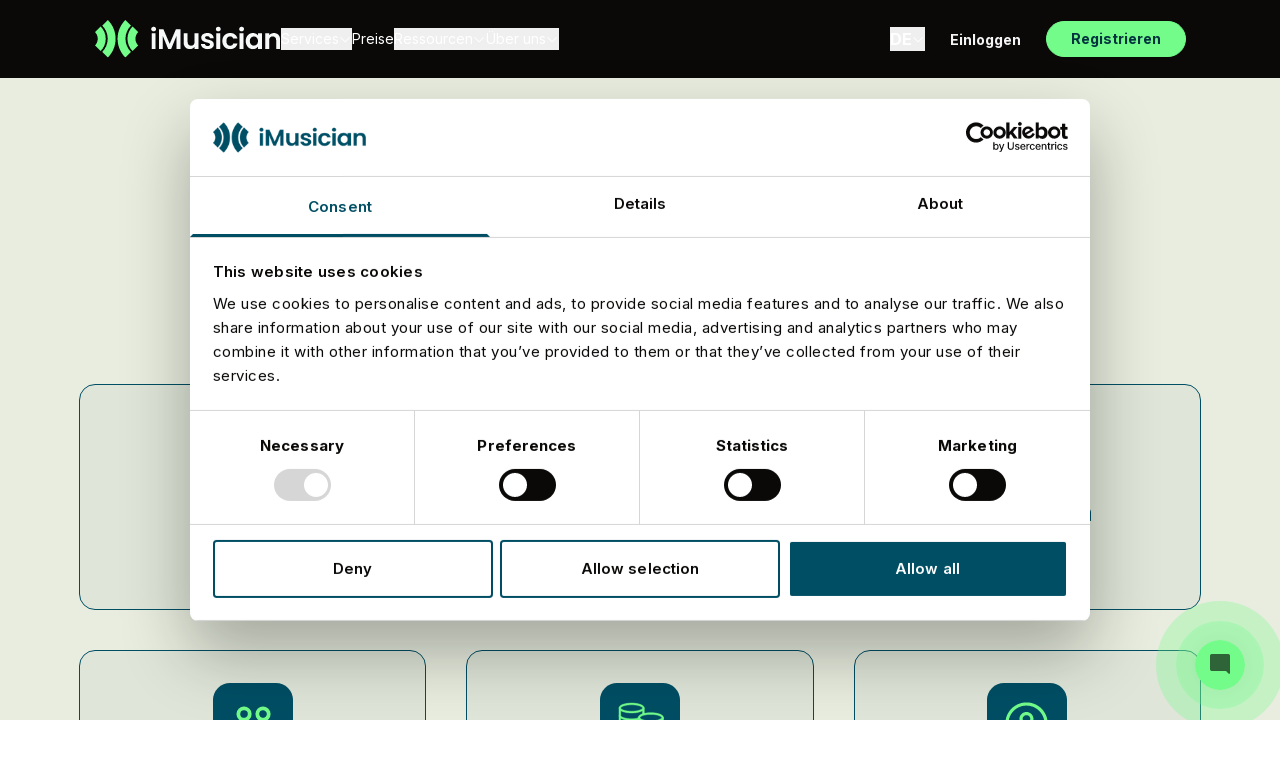

--- FILE ---
content_type: text/html; charset=utf-8
request_url: https://imusician.pro/de/support/faqs
body_size: 44671
content:





<!doctype html>
<html lang="de">
	<head>
					<script type="text/plain">
				window.dataLayer = window.dataLayer || [];
				window.dataLayer.push({
					'event': 'pageMetaData',
					page: {
						environment: 'production',
						language: 'de'
					}
				});
			</script>
		
		<!-- Google Tag Manager -->
        <script>(function(w,d,s,l,i){w[l]=w[l]||[];w[l].push({'gtm.start':
        new Date().getTime(),event:'gtm.js'});var f=d.getElementsByTagName(s)[0],
        j=d.createElement(s),dl=l!='dataLayer'?'&l='+l:'';j.async=true;j.src=
        'https://www.googletagmanager.com/gtm.js?id='+i+dl;f.parentNode.insertBefore(j,f);
        })(window,document,'script','dataLayer','GTM-WK6G35N');</script>
		<!-- End Google Tag Manager -->

		
                <link rel="preconnect" href="https://fonts.gstatic.com/" crossorigin>
    <link rel="preload" href="https://fonts.googleapis.com/css2?family=Inter:wght@400;500;700&amp;family=Barlow:wght@400;500;700;800&amp;display=swap" as="style" onload="this.onload=null;this.rel='stylesheet'">
    <noscript><link rel="stylesheet" href="https://fonts.googleapis.com/css2?family=Inter:wght@400;500;700&amp;family=Barlow:wght@400;500;700;800&amp;display=swap"></noscript>


                            <link rel="preconnect" href="https://fonts.gstatic.com/" crossorigin>
    <link rel="preload" href="https://fonts.googleapis.com/css2?family=Material+Symbols+Rounded:opsz,wght,FILL,GRAD@36,400,1,0" as="style" onload="this.onload=null;this.rel='stylesheet'">
    <noscript><link rel="stylesheet" href="https://fonts.googleapis.com/css2?family=Material+Symbols+Rounded:opsz,wght,FILL,GRAD@36,400,1,0"></noscript>

            <script type="module" src="https://assets.imusician.pro/chatbot/chatbot-website-bundle-production-vCyzhDwcc-1764851073364.js" defer></script>
        
                                        <title>FAQs - Wie Können Wir Dir Weiterhelfen? | iMusician</title>
    <meta name="description" content="Suchst du eine Antwort? In unseren FAQs findest du die Infos, die du brauchst.">
    <meta name="keywords" content="">

                                                                                                                                                                                                                                                                
        <link href="https://imusician.pro/de/support/faqs" rel="canonical">
    <link href="/" rel="home">
                <link href="https://imusician.pro/en/support/faqs" rel="alternate" hreflang="en">
            <link href="https://imusician.pro/fr/support/faq" rel="alternate" hreflang="fr">
            <link href="https://imusician.pro/de/support/faqs" rel="alternate" hreflang="de">
            <link href="https://imusician.pro/it/supporto/faq" rel="alternate" hreflang="it">
            <link href="https://imusician.pro/pt/suporte/faqs" rel="alternate" hreflang="pt-BR">
            <link href="https://imusician.pro/es/soporte/faqs" rel="alternate" hreflang="es">
            <meta content="de_DE" property="og:locale">
            <meta content="en_EN" property="og:locale:alternate">
            <meta content="fr_FR" property="og:locale:alternate">
            <meta content="de_DE" property="og:locale:alternate">
            <meta content="it_IT" property="og:locale:alternate">
            <meta content="pt_BR" property="og:locale:alternate">
            <meta content="es_ES" property="og:locale:alternate">
    
        <meta content="https://imusician.pro/de/support/faqs" property="og:url">
    <meta content="FAQs - Wie Können Wir Dir Weiterhelfen?" property="og:title">
    <meta content="Suchst du eine Antwort? In unseren FAQs findest du die Infos, die du brauchst." property="og:description">
            <meta content="https://imusician.mutualcdn.com/images/faqs-imusician.png?auto=compress&w=1200&h=630&fit=crop" property="og:image">
        <meta content="Icons of iMusician FAQs" property="og:image:alt">
    
        <meta name="twitter:title" content="FAQs - Wie Können Wir Dir Weiterhelfen?">
    <meta name="twitter:description" content="Suchst du eine Antwort? In unseren FAQs findest du die Infos, die du brauchst.">
            <meta name="twitter:image" content="https://imusician.mutualcdn.com/images/faqs-imusician.png?auto=compress&w=800&h=418&fit=crop">
        <meta name="twitter:image:alt" content="Icons of iMusician FAQs">
    
                                                                                                                                                            
    <script type="application/ld+json">
        {
            "@context":"http://schema.org",
            "@graph":[
                {
                    "@type":"WebPage",
                    "author": { "@id": "https://imusician.pro#identity" },
                    "copyrightHolder": { "@id":"https://imusician.pro#identity" },
                    "copyrightYear": "2026",
                    "creator": { "@id": "https://imusician.pro#creator" },
                    "dateModified": "2025-11-03T10:04:31+00:00",
                    "datePublished": "2021-12-17T11:18:21+00:00",
                    "description": "Suchst du eine Antwort? In unseren FAQs findest du die Infos, die du brauchst.",
                    "headline": "FAQs - Wie Können Wir Dir Weiterhelfen?",
                    "image": {
                        "@type": "ImageObject",
                        "url": "https://imusician.mutualcdn.com/images/faqs-imusician.png?auto=compress&w=800&h=418&fit=crop"
                    },
                    "inLanguage": "de",
                    "mainEntityOfPage": "https://imusician.pro/de/support/faqs",
                    "name": "FAQs - Wie Können Wir Dir Weiterhelfen?",
                    "publisher": {
                        "@id": "https://imusician.pro#creator"
                    },
                    "url": "https://imusician.pro/de/support/faqs"
                },
                {
                    "@id": "https://imusician.pro#identity",
                    "@type": "CreativeWork",
                    "alternateName": "iMusician",
                    "inLanguage": "en",
                    "name": "iMusician Digital AG",
                    "sameAs": ["https://instagram.com/imusician.pro","https://www.youtube.com/channel/UChVSi-PUL_kLU9Vax6nIacA","https://www.facebook.com/iMusicianDigital/","https://www.twitter.com/iMusician_pro"],
                    "url": "https://imusician.pro"
                },
                {
                    "@id": "#creator",
                    "@type": "Organization"
                },
                {
                    "@type": "BreadcrumbList",
                    "description": "Breadcrumbs list",
                    "itemListElement": [
                                                    {
                                "@type": "ListItem",
                                "item": "https://imusician.pro/de/",
                                "name": "Verkaufe Deine Musik Online",
                                "position": 1
                            },                                                    {
                                "@type": "ListItem",
                                "item": "https://imusician.pro/de/support",
                                "name": "Artist &amp; Label Support",
                                "position": 2
                            },                                                    {
                                "@type": "ListItem",
                                "item": "https://imusician.pro/de/support/faqs",
                                "name": "FAQs - Wie Können Wir Dir Weiterhelfen?",
                                "position": 3
                            }                                            ],
                    "name": "Breadcrumbs"
                }                            ]
        }
    </script>


                <meta name="robots" content="all">
                <meta name="referrer" content="no-referrer-when-downgrade">
        <meta content="iMusician" property="og:site_name">
        <meta content="website" property="og:type">
        <meta content="1200" property="og:image:width">
        <meta content="630" property="og:image:height">
                                    <meta content="https://instagram.com/imusician.pro" property="og:see_also">
                            <meta content="https://www.youtube.com/channel/UChVSi-PUL_kLU9Vax6nIacA" property="og:see_also">
                            <meta content="https://www.facebook.com/iMusicianDigital/" property="og:see_also">
                            <meta content="https://www.twitter.com/iMusician_pro" property="og:see_also">
                            <meta name="twitter:site" content="@iMusician_pro">
        <meta name="twitter:creator" content="@iMusician_pro">
        <meta name="twitter:card" content="summary_large_image">
        <meta name="twitter:image:width" content="800">
        <meta name="twitter:image:height" content="418">
        <link type="text/plain" href="https://imusician.pro/en/humans.txt" rel="author">
        
        		<link rel="icon" type="image/png" href="/favicon-96x96.png" sizes="96x96" />
        <link rel="icon" type="image/svg+xml" href="/favicon.svg" />
        <link rel="shortcut icon" href="/favicon.ico" />
        <link rel="apple-touch-icon" sizes="180x180" href="/apple-touch-icon.png" />
        <link rel="manifest" href="/site.webmanifest" />

                <link rel="alternate" type="application/rss+xml" title="iMusician" href="https://imusician.pro/de/feeds/blog.rss" />
        <link rel="alternate" type="application/rss+xml" title="iMusician Blog Articles" href="https://imusician.pro/de/feeds/blog/articles.rss" />
        <link rel="alternate" type="application/rss+xml" title="iMusician Guides" href="https://imusician.pro/de/feeds/blog/guides.rss" />

		<style>/*! tailwindcss v3.4.4 | MIT License | https://tailwindcss.com*/*,:after,:before{border:0 solid #e1e1e1;-webkit-box-sizing:border-box;box-sizing:border-box}:after,:before{--tw-content:""}:host,html{-webkit-text-size-adjust:100%;-webkit-font-feature-settings:normal;font-feature-settings:normal;-webkit-tap-highlight-color:transparent;font-family:ui-sans-serif,system-ui,sans-serif,Apple Color Emoji,Segoe UI Emoji,Segoe UI Symbol,Noto Color Emoji;font-variation-settings:normal;line-height:1.5;-moz-tab-size:4;-o-tab-size:4;tab-size:4}body{line-height:inherit;margin:0}hr{border-top-width:1px;color:inherit;height:0}abbr:where([title]){-webkit-text-decoration:underline dotted;text-decoration:underline dotted}h1,h2,h3,h4,h5,h6{font-size:inherit;font-weight:inherit}a{color:inherit;text-decoration:inherit}b,strong{font-weight:bolder}code,kbd,pre,samp{-webkit-font-feature-settings:normal;font-feature-settings:normal;font-family:ui-monospace,SFMono-Regular,Menlo,Monaco,Consolas,Liberation Mono,Courier New,monospace;font-size:1em;font-variation-settings:normal}small{font-size:80%}sub,sup{font-size:75%;line-height:0;position:relative;vertical-align:baseline}sub{bottom:-.25em}sup{top:-.5em}table{border-collapse:collapse;border-color:inherit;text-indent:0}button,input,optgroup,select,textarea{-webkit-font-feature-settings:inherit;font-feature-settings:inherit;color:inherit;font-family:inherit;font-size:100%;font-variation-settings:inherit;font-weight:inherit;letter-spacing:inherit;line-height:inherit;margin:0;padding:0}button,select{text-transform:none}button,input:where([type=button]),input:where([type=reset]),input:where([type=submit]){-webkit-appearance:button;background-color:transparent;background-image:none}:-moz-focusring{outline:auto}:-moz-ui-invalid{box-shadow:none}progress{vertical-align:baseline}::-webkit-inner-spin-button,::-webkit-outer-spin-button{height:auto}[type=search]{-webkit-appearance:textfield;outline-offset:-2px}::-webkit-search-decoration{-webkit-appearance:none}::-webkit-file-upload-button{-webkit-appearance:button;font:inherit}summary{display:list-item}blockquote,dd,dl,figure,h1,h2,h3,h4,h5,h6,hr,p,pre{margin:0}fieldset{margin:0}fieldset,legend{padding:0}menu,ol,ul{list-style:none;margin:0;padding:0}dialog{padding:0}textarea{resize:vertical}input::-webkit-input-placeholder,textarea::-webkit-input-placeholder{color:#ccc;opacity:1}input::-moz-placeholder,textarea::-moz-placeholder{color:#ccc;opacity:1}input:-ms-input-placeholder,textarea:-ms-input-placeholder{color:#ccc;opacity:1}input::-ms-input-placeholder,textarea::-ms-input-placeholder{color:#ccc;opacity:1}input::placeholder,textarea::placeholder{color:#ccc;opacity:1}[role=button],button{cursor:pointer}:disabled{cursor:default}audio,canvas,embed,iframe,img,object,svg,video{display:block;vertical-align:middle}img,video{height:auto;max-width:100%}[hidden]{display:none}[multiple],[type=date],[type=datetime-local],[type=email],[type=month],[type=number],[type=password],[type=search],[type=tel],[type=text],[type=time],[type=url],[type=week],input:where(:not([type])),select,textarea{--tw-shadow:0 0 #0000;-webkit-appearance:none;-moz-appearance:none;appearance:none;background-color:#fff;border-color:#666;border-radius:0;border-width:1px;font-size:1rem;line-height:1.5rem;padding:.5rem .75rem}[multiple]:focus,[type=date]:focus,[type=datetime-local]:focus,[type=email]:focus,[type=month]:focus,[type=number]:focus,[type=password]:focus,[type=search]:focus,[type=tel]:focus,[type=text]:focus,[type=time]:focus,[type=url]:focus,[type=week]:focus,input:where(:not([type])):focus,select:focus,textarea:focus{--tw-ring-inset:var(--tw-empty,/*!*/ /*!*/);--tw-ring-offset-width:0px;--tw-ring-offset-color:#fff;--tw-ring-color:#2563eb;--tw-ring-offset-shadow:var(--tw-ring-inset) 0 0 0 var(--tw-ring-offset-width) var(--tw-ring-offset-color);--tw-ring-shadow:var(--tw-ring-inset) 0 0 0 calc(1px + var(--tw-ring-offset-width)) var(--tw-ring-color);border-color:#2563eb;-webkit-box-shadow:var(--tw-ring-offset-shadow),var(--tw-ring-shadow),var(--tw-shadow);box-shadow:var(--tw-ring-offset-shadow),var(--tw-ring-shadow),var(--tw-shadow);outline:2px solid transparent;outline-offset:2px}input::-webkit-input-placeholder,textarea::-webkit-input-placeholder{color:#666;opacity:1}input::-moz-placeholder,textarea::-moz-placeholder{color:#666;opacity:1}input:-ms-input-placeholder,textarea:-ms-input-placeholder{color:#666;opacity:1}input::-ms-input-placeholder,textarea::-ms-input-placeholder{color:#666;opacity:1}input::placeholder,textarea::placeholder{color:#666;opacity:1}::-webkit-datetime-edit-fields-wrapper{padding:0}::-webkit-date-and-time-value{min-height:1.5em;text-align:inherit}::-webkit-datetime-edit{display:-webkit-inline-box;display:inline-flex}::-webkit-datetime-edit,::-webkit-datetime-edit-day-field,::-webkit-datetime-edit-hour-field,::-webkit-datetime-edit-meridiem-field,::-webkit-datetime-edit-millisecond-field,::-webkit-datetime-edit-minute-field,::-webkit-datetime-edit-month-field,::-webkit-datetime-edit-second-field,::-webkit-datetime-edit-year-field{padding-bottom:0;padding-top:0}select{background-image:url("data:image/svg+xml;charset=utf-8,%3Csvg xmlns='http://www.w3.org/2000/svg' fill='none' viewBox='0 0 20 20'%3E%3Cpath stroke='%23666' stroke-linecap='round' stroke-linejoin='round' stroke-width='1.5' d='m6 8 4 4 4-4'/%3E%3C/svg%3E");background-position:right .5rem center;background-repeat:no-repeat;background-size:1.5em 1.5em;padding-right:2.5rem;print-color-adjust:exact}[multiple],[size]:where(select:not([size="1"])){background-image:none;background-position:0 0;background-repeat:unset;background-size:initial;padding-right:.75rem;print-color-adjust:unset}[type=checkbox],[type=radio]{-ms-flex-negative:0;--tw-shadow:0 0 #0000;-webkit-appearance:none;-moz-appearance:none;appearance:none;background-color:#fff;background-origin:border-box;border-color:#666;border-width:1px;color:#2563eb;display:inline-block;flex-shrink:0;height:1rem;padding:0;print-color-adjust:exact;-webkit-user-select:none;-moz-user-select:none;-ms-user-select:none;user-select:none;vertical-align:middle;width:1rem}[type=checkbox]{border-radius:0}[type=radio]{border-radius:100%}[type=checkbox]:focus,[type=radio]:focus{--tw-ring-inset:var(--tw-empty,/*!*/ /*!*/);--tw-ring-offset-width:2px;--tw-ring-offset-color:#fff;--tw-ring-color:#2563eb;--tw-ring-offset-shadow:var(--tw-ring-inset) 0 0 0 var(--tw-ring-offset-width) var(--tw-ring-offset-color);--tw-ring-shadow:var(--tw-ring-inset) 0 0 0 calc(2px + var(--tw-ring-offset-width)) var(--tw-ring-color);-webkit-box-shadow:var(--tw-ring-offset-shadow),var(--tw-ring-shadow),var(--tw-shadow);box-shadow:var(--tw-ring-offset-shadow),var(--tw-ring-shadow),var(--tw-shadow);outline:2px solid transparent;outline-offset:2px}[type=checkbox]:checked,[type=radio]:checked{background-color:currentColor;background-position:50%;background-repeat:no-repeat;background-size:100% 100%;border-color:transparent}[type=checkbox]:checked{background-image:url("data:image/svg+xml;charset=utf-8,%3Csvg viewBox='0 0 16 16' fill='%23fff' xmlns='http://www.w3.org/2000/svg'%3E%3Cpath d='M12.207 4.793a1 1 0 0 1 0 1.414l-5 5a1 1 0 0 1-1.414 0l-2-2a1 1 0 0 1 1.414-1.414L6.5 9.086l4.293-4.293a1 1 0 0 1 1.414 0z'/%3E%3C/svg%3E")}@media (forced-colors:active) {[type=checkbox]:checked{-webkit-appearance:auto;-moz-appearance:auto;appearance:auto}}[type=radio]:checked{background-image:url("data:image/svg+xml;charset=utf-8,%3Csvg viewBox='0 0 16 16' fill='%23fff' xmlns='http://www.w3.org/2000/svg'%3E%3Ccircle cx='8' cy='8' r='3'/%3E%3C/svg%3E")}@media (forced-colors:active) {[type=radio]:checked{-webkit-appearance:auto;-moz-appearance:auto;appearance:auto}}[type=checkbox]:checked:focus,[type=checkbox]:checked:hover,[type=radio]:checked:focus,[type=radio]:checked:hover{background-color:currentColor;border-color:transparent}[type=checkbox]:indeterminate{background-color:currentColor;background-image:url("data:image/svg+xml;charset=utf-8,%3Csvg xmlns='http://www.w3.org/2000/svg' fill='none' viewBox='0 0 16 16'%3E%3Cpath stroke='%23fff' stroke-linecap='round' stroke-linejoin='round' stroke-width='2' d='M4 8h8'/%3E%3C/svg%3E");background-position:50%;background-repeat:no-repeat;background-size:100% 100%;border-color:transparent}@media (forced-colors:active) {[type=checkbox]:indeterminate{-webkit-appearance:auto;-moz-appearance:auto;appearance:auto}}[type=checkbox]:indeterminate:focus,[type=checkbox]:indeterminate:hover{background-color:currentColor;border-color:transparent}[type=file]{background:unset;border-color:inherit;border-radius:0;border-width:0;font-size:unset;line-height:inherit;padding:0}[type=file]:focus{outline:1px solid ButtonText;outline:1px auto -webkit-focus-ring-color}*,:after,:before{--tw-border-spacing-x:0;--tw-border-spacing-y:0;--tw-translate-x:0;--tw-translate-y:0;--tw-rotate:0;--tw-skew-x:0;--tw-skew-y:0;--tw-scale-x:1;--tw-scale-y:1;--tw-pan-x: ;--tw-pan-y: ;--tw-pinch-zoom: ;--tw-scroll-snap-strictness:proximity;--tw-gradient-from-position: ;--tw-gradient-via-position: ;--tw-gradient-to-position: ;--tw-ordinal: ;--tw-slashed-zero: ;--tw-numeric-figure: ;--tw-numeric-spacing: ;--tw-numeric-fraction: ;--tw-ring-inset: ;--tw-ring-offset-width:0px;--tw-ring-offset-color:#fff;--tw-ring-color:rgba(59,130,246,.5);--tw-ring-offset-shadow:0 0 #0000;--tw-ring-shadow:0 0 #0000;--tw-shadow:0 0 #0000;--tw-shadow-colored:0 0 #0000;--tw-blur: ;--tw-brightness: ;--tw-contrast: ;--tw-grayscale: ;--tw-hue-rotate: ;--tw-invert: ;--tw-saturate: ;--tw-sepia: ;--tw-drop-shadow: ;--tw-backdrop-blur: ;--tw-backdrop-brightness: ;--tw-backdrop-contrast: ;--tw-backdrop-grayscale: ;--tw-backdrop-hue-rotate: ;--tw-backdrop-invert: ;--tw-backdrop-opacity: ;--tw-backdrop-saturate: ;--tw-backdrop-sepia: ;--tw-contain-size: ;--tw-contain-layout: ;--tw-contain-paint: ;--tw-contain-style: }::-webkit-backdrop{--tw-border-spacing-x:0;--tw-border-spacing-y:0;--tw-translate-x:0;--tw-translate-y:0;--tw-rotate:0;--tw-skew-x:0;--tw-skew-y:0;--tw-scale-x:1;--tw-scale-y:1;--tw-pan-x: ;--tw-pan-y: ;--tw-pinch-zoom: ;--tw-scroll-snap-strictness:proximity;--tw-gradient-from-position: ;--tw-gradient-via-position: ;--tw-gradient-to-position: ;--tw-ordinal: ;--tw-slashed-zero: ;--tw-numeric-figure: ;--tw-numeric-spacing: ;--tw-numeric-fraction: ;--tw-ring-inset: ;--tw-ring-offset-width:0px;--tw-ring-offset-color:#fff;--tw-ring-color:rgba(59,130,246,.5);--tw-ring-offset-shadow:0 0 #0000;--tw-ring-shadow:0 0 #0000;--tw-shadow:0 0 #0000;--tw-shadow-colored:0 0 #0000;--tw-blur: ;--tw-brightness: ;--tw-contrast: ;--tw-grayscale: ;--tw-hue-rotate: ;--tw-invert: ;--tw-saturate: ;--tw-sepia: ;--tw-drop-shadow: ;--tw-backdrop-blur: ;--tw-backdrop-brightness: ;--tw-backdrop-contrast: ;--tw-backdrop-grayscale: ;--tw-backdrop-hue-rotate: ;--tw-backdrop-invert: ;--tw-backdrop-opacity: ;--tw-backdrop-saturate: ;--tw-backdrop-sepia: ;--tw-contain-size: ;--tw-contain-layout: ;--tw-contain-paint: ;--tw-contain-style: }::backdrop{--tw-border-spacing-x:0;--tw-border-spacing-y:0;--tw-translate-x:0;--tw-translate-y:0;--tw-rotate:0;--tw-skew-x:0;--tw-skew-y:0;--tw-scale-x:1;--tw-scale-y:1;--tw-pan-x: ;--tw-pan-y: ;--tw-pinch-zoom: ;--tw-scroll-snap-strictness:proximity;--tw-gradient-from-position: ;--tw-gradient-via-position: ;--tw-gradient-to-position: ;--tw-ordinal: ;--tw-slashed-zero: ;--tw-numeric-figure: ;--tw-numeric-spacing: ;--tw-numeric-fraction: ;--tw-ring-inset: ;--tw-ring-offset-width:0px;--tw-ring-offset-color:#fff;--tw-ring-color:rgba(59,130,246,.5);--tw-ring-offset-shadow:0 0 #0000;--tw-ring-shadow:0 0 #0000;--tw-shadow:0 0 #0000;--tw-shadow-colored:0 0 #0000;--tw-blur: ;--tw-brightness: ;--tw-contrast: ;--tw-grayscale: ;--tw-hue-rotate: ;--tw-invert: ;--tw-saturate: ;--tw-sepia: ;--tw-drop-shadow: ;--tw-backdrop-blur: ;--tw-backdrop-brightness: ;--tw-backdrop-contrast: ;--tw-backdrop-grayscale: ;--tw-backdrop-hue-rotate: ;--tw-backdrop-invert: ;--tw-backdrop-opacity: ;--tw-backdrop-saturate: ;--tw-backdrop-sepia: ;--tw-contain-size: ;--tw-contain-layout: ;--tw-contain-paint: ;--tw-contain-style: }.container{max-width:73.125rem}.container,.container-comparison{margin-left:auto;margin-right:auto;padding-left:1.5rem;padding-right:1.5rem}.container-comparison{max-width:60.625rem}.container-contributors{margin-left:auto;margin-right:auto;max-width:54rem;padding-left:1rem;padding-right:1rem}.container-lg{max-width:84.5rem}.container-lg,.container-sm{margin-left:auto;margin-right:auto;padding-left:1.5rem;padding-right:1.5rem}.container-sm{max-width:48rem}body{--tw-text-opacity:1;-webkit-font-smoothing:antialiased;-moz-osx-font-smoothing:grayscale;color:rgb(51 51 51/var(--tw-text-opacity));font-family:Inter,sans-serif}.is-visible{display:block!important}.is-flex-visible{display:-webkit-box!important;display:-ms-flexbox!important;display:flex!important}.linear-gradient-white-gray{background-image:-webkit-gradient(linear,left bottom,left top,from(#fff),to(#f5f5f5));background-image:linear-gradient(0deg,#fff,#f5f5f5)}.linear-gradient-green{background-image:linear-gradient(60deg,#668c2b,#89c645 100%)}.linear-gradient-green-right{background-image:-webkit-gradient(linear,left top,right top,from(#a0cc71),to(#66a129));background-image:linear-gradient(90deg,#a0cc71,#66a129)}@media (min-width:1024px){.site-header-link:focus,.site-header-link:hover{border-bottom-color:#8ac54c}.site-header-link:focus{outline:none}.site-header-link-is-active{border-bottom-color:#8ac54c!important}.site-header-sub-nav{left:50%;padding-top:1rem;top:100%;-webkit-transform:translatex(-50%);transform:translatex(-50%)}}.copy>*+*{margin-top:1rem}.copy a{--tw-text-opacity:1;color:rgb(97 135 57/var(--tw-text-opacity))}.copy a:hover{-webkit-text-decoration-line:underline;text-decoration-line:underline}.copy ul{list-style-type:disc}.copy ol,.copy ul{padding-left:1.25rem}.copy ol{list-style-type:decimal}.copy li+li,.copy li>ol,.copy li>ul{margin-top:.25rem}.copy--centered{text-align:center}.copy--centered ul{list-style-position:inside;padding-left:0}@media (min-width:768px){.copy--centered{text-align:left}.copy--centered ul{list-style-position:outside;padding-left:1.25rem}}.copy--help-scout>div>*+*{margin-top:1rem}.copy--help-scout h2,.copy--help-scout h3,.copy--help-scout h4,.copy--help-scout h5,.copy--help-scout h6{font-weight:700;line-height:1.5}.copy--help-scout h2{font-size:1.25rem}.copy--help-scout h3{font-size:1.125rem}.copy--help-scout h4,.copy--help-scout h5,.copy--help-scout h6{font-size:1rem}.copy.copy--help-scout a{--tw-text-opacity:1;color:rgb(0 78 100/var(--tw-text-opacity));-webkit-text-decoration-line:underline;text-decoration-line:underline}.copy.copy--help-scout a:hover{--tw-text-opacity:1;color:rgb(42 176 152/var(--tw-text-opacity))}.copy.copy--large-spacing>p+p{margin-top:.2em}.slick-next,.slick-prev{-webkit-box-align:center;-ms-flex-align:center;-webkit-box-pack:center;-ms-flex-pack:center;--tw-bg-opacity:1;--tw-shadow:0 2px 12px 0 rgba(0,0,0,.1);--tw-shadow-colored:0 2px 12px 0 var(--tw-shadow-color);align-items:center;background-color:rgb(255 255 255/var(--tw-bg-opacity));border-radius:9999px;-webkit-box-shadow:var(--tw-ring-offset-shadow,0 0 #0000),var(--tw-ring-shadow,0 0 #0000),var(--tw-shadow);box-shadow:var(--tw-ring-offset-shadow,0 0 #0000),var(--tw-ring-shadow,0 0 #0000),var(--tw-shadow);display:-webkit-box;display:-ms-flexbox;display:flex;height:3rem;justify-content:center;position:absolute;top:50%;-webkit-transform:translatey(-50%);transform:translatey(-50%);-webkit-transition-duration:.3s;transition-duration:.3s;-webkit-transition-property:opacity;transition-property:opacity;-webkit-transition-timing-function:cubic-bezier(.4,0,.2,1);transition-timing-function:cubic-bezier(.4,0,.2,1);width:3rem;z-index:10}.slick-prev{left:54px}.slick-prev--extended{left:-75px}.slick-prev--contracted{left:24px}.slick-next{right:54px}.slick-next--extended{right:-75px}.slick-next--contracted{right:24px}.slick-button-gray{--tw-bg-opacity:1;background-color:rgb(245 245 245/var(--tw-bg-opacity))}.slick-button-gray .plus-divided-grid{--plus-divided-grid-bg:#f5f5f5}.slick-button-gray{-webkit-box-shadow:none;box-shadow:none}.slick-disabled{opacity:.5;pointer-events:none}.slick-next--contracted.slick-disabled,.slick-next--extended.slick-disabled,.slick-prev--contracted.slick-disabled,.slick-prev--extended.slick-disabled{opacity:0!important}.slick-thumbs{-webkit-box-align:center;-ms-flex-align:center;-webkit-box-pack:justify;-ms-flex-pack:justify;align-items:center;justify-content:space-between}.slick-thumbs,.slick-thumbs li{display:-webkit-box;display:-ms-flexbox;display:flex}.slick-thumbs li{-webkit-box-flex:1;-ms-flex-positive:1;flex-grow:1}.slick-thumbs li:not(:last-child){margin-right:.5rem}.slick-thumbs button{--tw-bg-opacity:1;background-color:rgb(204 204 204/var(--tw-bg-opacity));border-radius:0;font-size:0;height:.25rem;line-height:0px;width:100%}.slick-thumbs .slick-active button{--tw-bg-opacity:1;background-color:rgb(51 51 51/var(--tw-bg-opacity))}.slick-dots{-webkit-box-align:center;-ms-flex-align:center;-webkit-box-pack:center;-ms-flex-pack:center;align-items:center;justify-content:center;margin-top:1rem}.slick-dots,.slick-dots li{display:-webkit-box;display:-ms-flexbox;display:flex}.slick-dots li{margin-left:.25rem;margin-right:.25rem}.slick-dots button{--tw-bg-opacity:1;background-color:rgb(204 204 204/var(--tw-bg-opacity));border-radius:9999px;font-size:0;height:6px;line-height:0px;width:6px}.slick-dots .slick-active button{--tw-bg-opacity:1;background-color:rgb(51 51 51/var(--tw-bg-opacity));height:.5rem;width:.5rem}.accordion-item{-webkit-box-shadow:0 2px 6px 0 rgba(51,51,51,.07);box-shadow:0 2px 6px 0 rgba(51,51,51,.07)}.accordion-item:hover{-webkit-box-shadow:0 4px 16px 0 rgba(51,51,51,.12);box-shadow:0 4px 16px 0 rgba(51,51,51,.12)}.plus-divided-grid{--plus-divided-grid-bg:#fff}.bg-gray-100 .plus-divided-grid{--plus-divided-grid-bg:#f5f5f5}.plus-divided-grid>li{--tw-border-opacity:1;border-bottom-width:1px;border-color:rgb(204 204 204/var(--tw-border-opacity));border-right-width:1px;position:relative}.plus-divided-grid>li>a{padding-top:90%}.plus-divided-grid>li:after{background:var(--plus-divided-grid-bg) url(/assets/icons/plus.svg) center no-repeat;bottom:-14px;content:" ";display:block;height:28px;position:absolute;right:-14px;width:28px;z-index:1}@media (max-width:768px){.plus-divided-grid>li:first-child:before{background:var(--plus-divided-grid-bg) url(/assets/icons/plus.svg) center no-repeat;content:" ";display:block;height:28px;position:absolute;right:-14px;top:-14px;width:28px;z-index:1}.plus-divided-grid>li:nth-child(2n):after{display:none}.plus-divided-grid>li:nth-child(2n){border-right-width:0}}@media (min-width:768px) and (max-width:1024px){.plus-divided-grid>li:nth-child(4n){border-right-width:0}.plus-divided-grid>li:nth-child(4n):after{display:none}.plus-divided-grid>li:nth-child(-n+3):before{background:var(--plus-divided-grid-bg) url(/assets/icons/plus.svg) center no-repeat;content:" ";display:block;height:28px;position:absolute;right:-14px;top:-14px;width:28px;z-index:1}}@media (min-width:1024px){.plus-divided-grid>li:nth-child(6n){border-right-width:0}.plus-divided-grid>li:nth-child(6n):after{display:none}.plus-divided-grid>li:nth-child(-n+5):before{background:var(--plus-divided-grid-bg) url(/assets/icons/plus.svg) center no-repeat;content:" ";display:block;height:28px;position:absolute;right:-14px;top:-14px;width:28px;z-index:1}}.testimonials-image-wrapper{height:18.75rem;width:100%}@media (min-width:768px){.testimonials-image-wrapper{height:28.4375rem;width:23.125rem}}.image-banner{height:calc(100vh - 80px);min-height:37.5rem}@media (min-width:768px){.image-banner{height:40.625rem}}@media (min-width:1024px){.image-banner{height:46.875rem}}.image-banner-large{height:calc(100vh - 80px);min-height:40.625rem}@media (min-width:768px){.image-banner-large{min-height:43.625rem}}@media (min-width:1024px){.image-banner-screen{height:calc(100vh - 96px);min-height:46.875rem}}.image-banner-overlay{background-image:linear-gradient(136deg,#000 13%,transparent 79%)}.js-map-wrapper{height:46.25rem}.office-details{width:100%}@media (min-width:1024px){.office-details{width:370px}}@media (min-width:768px){.js-slides-2 .slick-track{width:100%!important}}.js-slides .slick-slide{margin-left:.3rem;margin-right:.3rem}.js-slides .slick-list{margin-left:-.3rem;width:calc(100% + .6rem)}@media (min-width:768px){.js-slides .slick-slide{margin-left:.75rem;margin-right:.75rem}.js-slides .slick-list{margin-left:-.75rem;width:calc(100% + 1.5rem)}}@media (min-width:1024px){.js-slides .slick-slide{margin-left:1rem;margin-right:1rem}.js-slides .slick-list{margin-left:-1rem;width:calc(100% + 2rem)}}.js-popular-slider .slick-slide{margin-left:1rem;margin-right:1rem}.js-popular-slider .slick-list{margin-left:-1rem;margin-right:-1rem}.playlist-embed>iframe{height:540px!important;width:100%!important}@media (min-width:768px){.call-to-action-wrapper{height:34.25rem}}@media (min-width:1024px){.call-to-action-wrapper{height:41.25rem}}.contributors-hero{background-image:-webkit-gradient(linear,left bottom,left top,from(#fff),to(#f5f5f5));background-image:linear-gradient(0deg,#fff,#f5f5f5);height:75rem}@media (min-width:1024px){.contributors-hero{height:43.75rem}}.about-hero-wrapper{background-image:-webkit-gradient(linear,left bottom,left top,from(#fff),to(#f5f5f5));background-image:linear-gradient(0deg,#fff,#f5f5f5);padding-top:18.75rem}.about-hero-container{margin-left:auto;margin-right:auto;max-width:72.5rem;padding-left:1rem;padding-right:1rem;width:100%}.about-hero-image{--tw-shadow:0 2px 6px 0 rgba(0,0,0,.1);--tw-shadow-colored:0 2px 6px 0 var(--tw-shadow-color);border-radius:.375rem;-webkit-box-shadow:var(--tw-ring-offset-shadow,0 0 #0000),var(--tw-ring-shadow,0 0 #0000),var(--tw-shadow);box-shadow:var(--tw-ring-offset-shadow,0 0 #0000),var(--tw-ring-shadow,0 0 #0000),var(--tw-shadow);overflow:hidden;position:absolute}.about-hero-image-1{height:6.25rem;left:0;margin-left:1.125rem;margin-top:-.5625rem;top:0;width:6.25rem}.about-hero-image-2{bottom:0;height:7.5rem;left:0;margin-bottom:8.75rem;margin-left:-2rem;width:7.5rem}.about-hero-image-3{bottom:0;height:5rem;left:0;margin-bottom:6.25rem;margin-left:6.875rem;width:5rem}.about-hero-image-4{height:7.5rem;margin-right:.5625rem;margin-top:1.125rem;right:0;top:0;width:7.5rem}.about-hero-image-5{bottom:0;height:5rem;margin-bottom:8.3125rem;margin-right:6.5125rem;right:0;width:5rem}.about-hero-image-6{bottom:0;height:6.25rem;margin-bottom:5rem;margin-right:-1.1875rem;right:0;width:6.25rem}@media (min-width:1024px){.about-hero-wrapper{padding-top:2rem}.about-hero-container{height:42.5rem}.about-hero-image-1{height:12.5rem;left:0;margin-left:8.75rem;margin-top:-1rem;top:0;width:12.5rem}.about-hero-image-2{height:15rem;left:0;margin-bottom:0;margin-left:0;margin-top:13.75rem;top:0;width:15rem}.about-hero-image-3{bottom:0;height:10rem;left:0;margin-bottom:4rem;margin-left:17.5rem;width:10rem}.about-hero-image-4{height:15rem;margin-right:1.25rem;margin-right:0;margin-top:0;right:0;top:0;width:15rem}.about-hero-image-5{height:10rem;margin-top:-.75rem;right:-9.65rem;top:0;width:10rem}.about-hero-image-5,.about-hero-image-6{margin-bottom:0;margin-right:0}.about-hero-image-6{bottom:0;height:12.5rem;right:0;width:12.5rem}}.home-hero-container{margin-left:auto;margin-right:auto;max-width:61rem;padding-left:1rem;padding-right:1rem;width:100%}.home-hero-image{--tw-shadow:0 2px 6px 0 rgba(0,0,0,.1);--tw-shadow-colored:0 2px 6px 0 var(--tw-shadow-color);border-radius:.375rem;-webkit-box-shadow:var(--tw-ring-offset-shadow,0 0 #0000),var(--tw-ring-shadow,0 0 #0000),var(--tw-shadow);box-shadow:var(--tw-ring-offset-shadow,0 0 #0000),var(--tw-ring-shadow,0 0 #0000),var(--tw-shadow);overflow:hidden;position:absolute}.home-hero-image-1{height:6.75rem;margin-top:-12px;right:0;top:0;width:6.75rem}.home-hero-image-2{bottom:0;height:6.0625rem;left:0;margin-bottom:-20px;width:6.0625rem}.home-hero-image-3{bottom:0;height:8rem;margin-bottom:-50px;right:0;width:8rem}@media (min-width:1024px){.home-hero-image-container{height:30rem}.home-hero-image-1{height:15rem;left:0;margin-left:auto;margin-right:auto;margin-top:0;right:0;width:15rem}.home-hero-image-2{bottom:0;height:12.5rem;left:0;margin-bottom:0;width:12.5rem}.home-hero-image-3{bottom:0;height:10rem;margin-bottom:2.5rem;right:0;width:10rem}}.imw-theme-default .imw{-webkit-box-orient:vertical;-webkit-box-direction:normal;display:-webkit-box;display:-ms-flexbox;display:flex;-ms-flex-direction:column;flex-direction:column}.imw-theme-default .imw>:not([hidden])~:not([hidden]){--tw-space-y-reverse:0;margin-bottom:calc(1rem*var(--tw-space-y-reverse));margin-top:calc(1rem*(1 - var(--tw-space-y-reverse)))}.imw-theme-default .imw a{--tw-text-opacity:1;color:rgb(138 197 76/var(--tw-text-opacity));font-weight:700}.imw-theme-default .imw a:hover{-webkit-text-decoration-line:underline;text-decoration-line:underline}.imw-theme-default .imw-field{-webkit-box-orient:vertical;-webkit-box-direction:normal;display:-webkit-box;display:-ms-flexbox;display:flex;-ms-flex-direction:column;flex-direction:column}.imw-theme-default .imw-field>:not([hidden])~:not([hidden]){--tw-space-y-reverse:0;margin-bottom:calc(.25rem*var(--tw-space-y-reverse));margin-top:calc(.25rem*(1 - var(--tw-space-y-reverse)))}.imw-theme-default .imw-field.has-error input{--tw-border-opacity:1;border-color:rgb(233 53 53/var(--tw-border-opacity))}.imw-theme-default .imw-field.has-error .error{display:block}.imw-theme-default .imw-field .error{--tw-text-opacity:1;color:rgb(233 53 53/var(--tw-text-opacity));display:none;font-size:.875rem;padding-top:.25rem}.imw-theme-default .imw-field label{-webkit-box-align:center;-ms-flex-align:center;--tw-text-opacity:1;align-items:center;color:rgb(51 51 51/var(--tw-text-opacity));display:-webkit-box;display:-ms-flexbox;display:flex;font-weight:500}.imw-theme-default .imw-asterisk{color:#555;font-weight:500;margin-left:.25rem}.imw-theme-default .imw-field input,.imw-theme-default .imw-field textarea{--tw-border-opacity:1;--tw-bg-opacity:1;--tw-text-opacity:1;background-color:rgb(250 250 250/var(--tw-bg-opacity));border-color:rgb(225 225 225/var(--tw-border-opacity));border-radius:.375rem;border-width:1px;color:rgb(51 51 51/var(--tw-text-opacity));font-weight:500;padding:.5rem;width:100%}.imw-theme-default .imw-checkbox,.imw.newslettermanager .imw-checkbox{-webkit-box-align:center;-ms-flex-align:center;align-items:center;display:-webkit-box;display:-ms-flexbox;display:flex}.imw-theme-default .imw-checkbox>:not([hidden])~:not([hidden]),.imw.newslettermanager .imw-checkbox>:not([hidden])~:not([hidden]){--tw-space-x-reverse:0;margin-left:calc(1.25rem*(1 - var(--tw-space-x-reverse)));margin-right:calc(1.25rem*var(--tw-space-x-reverse))}.imw-theme-default .imw-checkbox input[type=checkbox],.imw-theme-default .imw-checkbox label,.imw.newslettermanager .imw-checkbox input[type=checkbox],.imw.newslettermanager .imw-checkbox label{cursor:pointer}.imw-theme-default .imw-checkbox input[type=checkbox],.imw.newslettermanager .imw-checkbox input[type=checkbox]{-ms-flex-negative:0!important;--tw-border-opacity:1!important;-webkit-appearance:none!important;-moz-appearance:none!important;appearance:none!important;border-color:rgb(51 51 51/var(--tw-border-opacity))!important;border-radius:.25rem!important;border-width:2px!important;flex-shrink:0!important;height:1.25rem!important;padding:0!important;position:relative!important;width:1.25rem!important}.imw-theme-default .imw-checkbox input[type=checkbox]:checked,.imw.newslettermanager .imw-checkbox input[type=checkbox]:checked{--tw-bg-opacity:1;background-color:rgb(51 51 51/var(--tw-bg-opacity));background-image:url(/assets/icons/tick.svg);background-position:50%;background-repeat:no-repeat;background-size:contain}.imw-theme-default .imw-checkbox label,.imw.newslettermanager .imw-checkbox label{--tw-text-opacity:1;color:rgb(51 51 51/var(--tw-text-opacity))}.imw-theme-default .imw .facebook-auth,.imw-theme-default .imw-button button{--tw-text-opacity:1;border-radius:.25rem;border-width:1px;color:rgb(255 255 255/var(--tw-text-opacity));display:inline-block;font-weight:500;padding:.75rem 1.5rem;text-align:center;-webkit-transition-duration:.3s;transition-duration:.3s;-webkit-transition-property:color,background-color,border-color,fill,stroke,opacity,-webkit-text-decoration-color,-webkit-box-shadow,-webkit-transform,-webkit-filter,-webkit-backdrop-filter;transition-property:color,background-color,border-color,fill,stroke,opacity,-webkit-text-decoration-color,-webkit-box-shadow,-webkit-transform,-webkit-filter,-webkit-backdrop-filter;transition-property:color,background-color,border-color,text-decoration-color,fill,stroke,opacity,box-shadow,transform,filter,backdrop-filter;transition-property:color,background-color,border-color,text-decoration-color,fill,stroke,opacity,box-shadow,transform,filter,backdrop-filter,-webkit-text-decoration-color,-webkit-box-shadow,-webkit-transform,-webkit-filter,-webkit-backdrop-filter;-webkit-transition-timing-function:cubic-bezier(.4,0,.2,1);transition-timing-function:cubic-bezier(.4,0,.2,1);width:100%}.imw-theme-default .imw .facebook-auth{background-color:#4267b2;border-color:#4267b2}.imw-theme-default .imw-button button{--tw-border-opacity:1;--tw-bg-opacity:1;background-color:rgb(138 197 76/var(--tw-bg-opacity));border-color:rgb(138 197 76/var(--tw-border-opacity))}.imw-theme-default .imw .facebook-auth:hover,.imw-theme-default .imw-button button:hover{opacity:.75}.imw-theme-default .imw .facebook-auth[disabled],.imw-theme-default .imw button[disabled]{cursor:not-allowed;opacity:.75}.imw-theme-default .imw-instructions{color:#555;font-size:.75rem}.imw-theme-cta .imw{-webkit-box-orient:vertical;-webkit-box-direction:normal;--tw-bg-opacity:1;background-color:rgb(255 255 255/var(--tw-bg-opacity));border-radius:.25rem;color:rgb(51 51 51/var(--tw-text-opacity));display:-webkit-box;display:-ms-flexbox;display:flex;-ms-flex-direction:column;flex-direction:column;overflow:hidden}.imw-theme-cta .imw,.imw-theme-cta .imw a{--tw-text-opacity:1}.imw-theme-cta .imw a{color:rgb(97 135 57/var(--tw-text-opacity))}.imw-theme-cta .imw a:hover{-webkit-text-decoration-line:underline;text-decoration-line:underline}.imw-theme-cta .imw-field{--tw-border-opacity:1;border-bottom-width:1px;border-color:rgb(225 225 225/var(--tw-border-opacity))}.imw-theme-cta .imw-field.has-error{-webkit-box-orient:vertical;-webkit-box-direction:reverse;--tw-border-opacity:1;border-color:rgb(233 53 53/var(--tw-border-opacity));display:-webkit-box;display:-ms-flexbox;display:flex;-ms-flex-direction:column-reverse;flex-direction:column-reverse}.imw-theme-cta .imw-field.has-error input{--tw-text-opacity:1;color:rgb(233 53 53/var(--tw-text-opacity));padding-top:.75rem}.imw-theme-cta .imw-field.has-error input::-webkit-input-placeholder{--tw-text-opacity:1;color:rgb(233 53 53/var(--tw-text-opacity));opacity:.75}.imw-theme-cta .imw-field.has-error input::-moz-placeholder{--tw-text-opacity:1;color:rgb(233 53 53/var(--tw-text-opacity));opacity:.75}.imw-theme-cta .imw-field.has-error input:-ms-input-placeholder{--tw-text-opacity:1;color:rgb(233 53 53/var(--tw-text-opacity));opacity:.75}.imw-theme-cta .imw-field.has-error input::-ms-input-placeholder{--tw-text-opacity:1;color:rgb(233 53 53/var(--tw-text-opacity));opacity:.75}.imw-theme-cta .imw-field.has-error input::placeholder{--tw-text-opacity:1;color:rgb(233 53 53/var(--tw-text-opacity));opacity:.75}.imw-theme-cta .imw-field.has-error .error{display:block}.imw-theme-cta .imw-field .error{--tw-text-opacity:1;color:rgb(233 53 53/var(--tw-text-opacity));display:none;font-size:.875rem;padding-left:1.5rem;padding-right:1.5rem;padding-top:.75rem}.imw-theme-cta .imw-field label{display:none}.imw-theme-cta .imw-field input,.imw-theme-cta .imw-field textarea{font-size:1.125rem;padding:1.25rem 1.5rem;width:100%}.imw-theme-cta .imw-field input::-webkit-input-placeholder,.imw-theme-cta .imw-field textarea::-webkit-input-placeholder{--tw-text-opacity:1;color:rgb(102 102 102/var(--tw-text-opacity))}.imw-theme-cta .imw-field input::-moz-placeholder,.imw-theme-cta .imw-field textarea::-moz-placeholder{--tw-text-opacity:1;color:rgb(102 102 102/var(--tw-text-opacity))}.imw-theme-cta .imw-field input:-ms-input-placeholder,.imw-theme-cta .imw-field textarea:-ms-input-placeholder{--tw-text-opacity:1;color:rgb(102 102 102/var(--tw-text-opacity))}.imw-theme-cta .imw-field input::-ms-input-placeholder,.imw-theme-cta .imw-field textarea::-ms-input-placeholder{--tw-text-opacity:1;color:rgb(102 102 102/var(--tw-text-opacity))}.imw-theme-cta .imw-field input::placeholder,.imw-theme-cta .imw-field textarea::placeholder{--tw-text-opacity:1;color:rgb(102 102 102/var(--tw-text-opacity))}.imw-theme-cta .imw-checkbox{display:-webkit-box;display:-ms-flexbox;display:flex;padding-left:1.5rem;padding-right:1.5rem;padding-top:1.5rem}.imw-theme-cta .imw-checkbox:last-child{margin-bottom:1.5rem}.imw-theme-cta .imw-checkbox input[type=checkbox],.imw-theme-cta .imw-checkbox label{cursor:pointer}.imw-theme-cta .imw-checkbox input[type=checkbox]{-ms-flex-negative:0!important;--tw-border-opacity:1!important;-webkit-appearance:none!important;-moz-appearance:none!important;appearance:none!important;border-color:rgb(51 51 51/var(--tw-border-opacity))!important;border-radius:.25rem!important;border-width:2px!important;flex-shrink:0!important;height:1.25rem!important;margin-right:.5rem!important;padding:0!important;position:relative!important;width:1.25rem!important}.imw-theme-cta .imw-checkbox input[type=checkbox]:checked{--tw-bg-opacity:1;background-color:rgb(51 51 51/var(--tw-bg-opacity));background-image:url(/assets/icons/tick.svg);background-position:50%;background-repeat:no-repeat;background-size:contain}.imw-theme-cta .imw-checkbox label{--tw-text-opacity:1;color:rgb(102 102 102/var(--tw-text-opacity))}.imw-theme-cta .imw-button{padding:1.5rem}.imw-theme-cta .imw .social-auth{padding-bottom:1.5rem;padding-left:1.5rem;padding-right:1.5rem}.imw-theme-cta .imw .facebook-auth,.imw-theme-cta .imw-button button{--tw-text-opacity:1;border-radius:.25rem;border-width:1px;color:rgb(255 255 255/var(--tw-text-opacity));display:inline-block;font-weight:500;padding:.75rem 1.5rem;text-align:center;-webkit-transition-duration:.3s;transition-duration:.3s;-webkit-transition-property:color,background-color,border-color,fill,stroke,opacity,-webkit-text-decoration-color,-webkit-box-shadow,-webkit-transform,-webkit-filter,-webkit-backdrop-filter;transition-property:color,background-color,border-color,fill,stroke,opacity,-webkit-text-decoration-color,-webkit-box-shadow,-webkit-transform,-webkit-filter,-webkit-backdrop-filter;transition-property:color,background-color,border-color,text-decoration-color,fill,stroke,opacity,box-shadow,transform,filter,backdrop-filter;transition-property:color,background-color,border-color,text-decoration-color,fill,stroke,opacity,box-shadow,transform,filter,backdrop-filter,-webkit-text-decoration-color,-webkit-box-shadow,-webkit-transform,-webkit-filter,-webkit-backdrop-filter;-webkit-transition-timing-function:cubic-bezier(.4,0,.2,1);transition-timing-function:cubic-bezier(.4,0,.2,1);width:100%}.imw-theme-cta .imw .facebook-auth{background-color:#4267b2;border-color:#4267b2}.imw-theme-cta .imw-button button{--tw-border-opacity:1;--tw-bg-opacity:1;background-color:rgb(138 197 76/var(--tw-bg-opacity));border-color:rgb(138 197 76/var(--tw-border-opacity))}.imw-theme-cta .imw .facebook-auth:hover,.imw-theme-cta .imw-button button:hover{opacity:.75}.imw-theme-cta .imw .facebook-auth[disabled],.imw-theme-cta .imw button[disabled]{cursor:not-allowed;opacity:.75}.imw.newslettersignup{-webkit-box-orient:vertical;-webkit-box-direction:normal;display:-webkit-box;display:-ms-flexbox;display:flex;-ms-flex-direction:column;flex-direction:column}.imw.newslettersignup>:not([hidden])~:not([hidden]){--tw-space-y-reverse:0;margin-bottom:calc(1rem*var(--tw-space-y-reverse));margin-top:calc(1rem*(1 - var(--tw-space-y-reverse)))}.imw.newslettersignup button{--tw-border-opacity:1;--tw-bg-opacity:1;--tw-text-opacity:1;background-color:rgb(138 197 76/var(--tw-bg-opacity));border-color:rgb(138 197 76/var(--tw-border-opacity));border-radius:.25rem;border-width:1px;color:rgb(255 255 255/var(--tw-text-opacity));display:block;font-weight:500;padding:.75rem 1.5rem;text-align:center;-webkit-transition-duration:.3s;transition-duration:.3s;-webkit-transition-property:color,background-color,border-color,fill,stroke,opacity,-webkit-text-decoration-color,-webkit-box-shadow,-webkit-transform,-webkit-filter,-webkit-backdrop-filter;transition-property:color,background-color,border-color,fill,stroke,opacity,-webkit-text-decoration-color,-webkit-box-shadow,-webkit-transform,-webkit-filter,-webkit-backdrop-filter;transition-property:color,background-color,border-color,text-decoration-color,fill,stroke,opacity,box-shadow,transform,filter,backdrop-filter;transition-property:color,background-color,border-color,text-decoration-color,fill,stroke,opacity,box-shadow,transform,filter,backdrop-filter,-webkit-text-decoration-color,-webkit-box-shadow,-webkit-transform,-webkit-filter,-webkit-backdrop-filter;-webkit-transition-timing-function:cubic-bezier(.4,0,.2,1);transition-timing-function:cubic-bezier(.4,0,.2,1);width:100%}.imw.newslettersignup button:hover{opacity:.75}.imw.newslettersignup .imw-field{border-width:0;width:100%}.imw.newslettersignup .imw-field label{display:none}.imw.newslettersignup .imw-field input{--tw-bg-opacity:1;--tw-shadow:0 2px 6px 0 rgba(0,0,0,.1);--tw-shadow-colored:0 2px 6px 0 var(--tw-shadow-color);background-color:rgb(255 255 255/var(--tw-bg-opacity));border-radius:.25rem;-webkit-box-shadow:var(--tw-ring-offset-shadow,0 0 #0000),var(--tw-ring-shadow,0 0 #0000),var(--tw-shadow);box-shadow:var(--tw-ring-offset-shadow,0 0 #0000),var(--tw-ring-shadow,0 0 #0000),var(--tw-shadow);padding:1.25rem 1.5rem;width:100%}.imw.newslettersignup .imw-field.has-error{border-width:0;display:block}.imw.newslettersignup .imw-field.has-error input::-webkit-input-placeholder{--tw-text-opacity:1;color:rgb(233 53 53/var(--tw-text-opacity));opacity:.75}.imw.newslettersignup .imw-field.has-error input::-moz-placeholder{--tw-text-opacity:1;color:rgb(233 53 53/var(--tw-text-opacity));opacity:.75}.imw.newslettersignup .imw-field.has-error input:-ms-input-placeholder{--tw-text-opacity:1;color:rgb(233 53 53/var(--tw-text-opacity));opacity:.75}.imw.newslettersignup .imw-field.has-error input::-ms-input-placeholder{--tw-text-opacity:1;color:rgb(233 53 53/var(--tw-text-opacity));opacity:.75}.imw.newslettersignup .imw-field.has-error input::placeholder{--tw-text-opacity:1;color:rgb(233 53 53/var(--tw-text-opacity));opacity:.75}.imw.newslettersignup .imw-field.has-error .error{--tw-text-opacity:1;color:rgb(233 53 53/var(--tw-text-opacity));margin-top:.5rem}.imw.newslettersignup .imw-field .error{padding:0}.imw.newslettersignup-success{-webkit-box-orient:horizontal;-webkit-box-direction:normal;color:rgb(102 102 102/var(--tw-text-opacity));-ms-flex-direction:row;flex-direction:row;font-size:1.125rem;padding-bottom:1rem;padding-right:1rem;padding-top:1rem;text-align:left}.imw.newslettersignup-success:before{content:url(/assets/icons/success.svg);height:4rem;margin-right:1rem;width:4rem}@media (min-width:768px){.imw.newslettersignup{-webkit-box-orient:horizontal;-webkit-box-direction:normal;-webkit-box-align:center;-ms-flex-align:center;align-items:center;-ms-flex-direction:row;flex-direction:row;position:relative}.imw.newslettersignup>:not([hidden])~:not([hidden]){--tw-space-y-reverse:0;margin-bottom:calc(0px*var(--tw-space-y-reverse));margin-top:calc(0px*(1 - var(--tw-space-y-reverse)))}.imw.newslettersignup{--tw-bg-opacity:1;--tw-shadow:0 2px 6px 0 rgba(0,0,0,.1);--tw-shadow-colored:0 2px 6px 0 var(--tw-shadow-color);background-color:rgb(255 255 255/var(--tw-bg-opacity));border-radius:.25rem;-webkit-box-shadow:var(--tw-ring-offset-shadow,0 0 #0000),var(--tw-ring-shadow,0 0 #0000),var(--tw-shadow);box-shadow:var(--tw-ring-offset-shadow,0 0 #0000),var(--tw-ring-shadow,0 0 #0000),var(--tw-shadow);overflow:visible;padding:.5rem .5rem .5rem 1.5rem}.imw.newslettersignup button{display:inline-block;margin-left:1.5rem;width:auto}.imw.newslettersignup .imw-field input{--tw-shadow:0 0 #0000;--tw-shadow-colored:0 0 #0000;background-image:none;border-radius:0;-webkit-box-shadow:var(--tw-ring-offset-shadow,0 0 #0000),var(--tw-ring-shadow,0 0 #0000),var(--tw-shadow);box-shadow:var(--tw-ring-offset-shadow,0 0 #0000),var(--tw-ring-shadow,0 0 #0000),var(--tw-shadow);padding:0;width:100%}.imw.newslettersignup .imw-field.has-error input{padding-top:0}.imw.newslettersignup .imw-field.has-error .error{bottom:-30px;left:0;margin-top:0;position:absolute}}.imw.newslettermanager .imw-checkbox{margin-bottom:1rem}.imw.newslettermanager .unsubscribe-from-all{margin-top:2rem;-webkit-text-decoration-line:underline;text-decoration-line:underline}.fade-hero-on-hover:hover .fade-hero-on-hover-image{opacity:.6}.hide-scroll-ui{scrollbar-height:none;-ms-overflow-style:none;scrollbar-width:none}.hide-scroll-ui::-webkit-scrollbar{background:transparent;height:0;width:0}.resources-bg{background-image:url(/assets/icons/resources-bg.svg);background-position:center -100px;background-repeat:no-repeat}@media (min-width:1024px){.resources-bg{background-position:100%}}.search-panel{top:10px;width:100%}@media (min-width:768px){.search-panel{width:400px}}.search-panel-full{left:auto;text-align:left;top:10px;width:100%}@media (min-width:1024px){.search-panel-full{width:calc(100% + 16rem)}}.legacy>*+*{margin-top:1rem}.legacy a{--tw-text-opacity:1;color:rgb(97 135 57/var(--tw-text-opacity))}.legacy a:hover{-webkit-text-decoration-line:underline;text-decoration-line:underline}.legacy ul{list-style-type:disc;padding-left:1.25rem}.legacy ol{list-style-type:decimal;padding-left:1.25rem}.legacy li+li,.legacy li>ol,.legacy li>ul{margin-top:.25rem}.legacy h2,.legacy h3,.legacy h4,.legacy h5{font-size:1.5rem;font-weight:500;line-height:1.375;margin-bottom:1rem;margin-top:2rem}.legacy img{height:auto}.legacy iframe,.legacy img{margin-bottom:1rem;width:100%}:target:before{content:"";display:block;height:100px;margin-top:-100px}@media (min-width:1024px){:target:before{height:120px;margin-top:-120px}}.aspect-ratio-16\/9{overflow:hidden;padding-bottom:56.25%;position:relative;width:100%}.artist-hub-embed{padding-bottom:200%}@media (min-width:768px){.artist-hub-embed{padding-bottom:66.66%}}.filter-gray{-webkit-filter:invert(60%) sepia(0) saturate(37%) hue-rotate(139deg) brightness(102%) contrast(90%);filter:invert(60%) sepia(0) saturate(37%) hue-rotate(139deg) brightness(102%) contrast(90%)}.filter-orange{-webkit-filter:invert(53%) sepia(94%) saturate(1131%) hue-rotate(346deg) brightness(99%) contrast(94%);filter:invert(53%) sepia(94%) saturate(1131%) hue-rotate(346deg) brightness(99%) contrast(94%)}.form-checkbox,.form-radio{position:relative}.form-checkbox input[type=checkbox],.form-radio input[type=radio]{height:1px;left:10px;opacity:0;pointer-events:none;position:absolute;top:20px;width:1px}.form-checkbox label,.form-radio label{cursor:pointer;display:-webkit-box;display:-ms-flexbox;display:flex;position:relative}.form-checkbox label:before,.form-radio label:before{-ms-flex-negative:0;--tw-border-opacity:1;--tw-bg-opacity:1;background-color:rgb(255 255 255/var(--tw-bg-opacity));border-color:rgb(51 51 51/var(--tw-border-opacity));border-width:2px;content:"";display:inline-block;flex-shrink:0;height:1.25rem;margin-right:.5rem;margin-top:1px;width:1.25rem}.form-radio label:before{border-radius:9999px}.form-checkbox label:before{border-radius:.25rem}.form-radio input[type=radio]:checked+label:after{border-radius:9999px;content:"";height:.75rem;left:4px;position:absolute;top:5px;width:.75rem}.form-checkbox input[type=checkbox]:checked+label:before,.form-radio input[type=radio]:checked+label:after{--tw-bg-opacity:1;background-color:rgb(51 51 51/var(--tw-bg-opacity))}.form-checkbox input[type=checkbox]:checked+label:after{--tw-rotate:45deg;--tw-border-opacity:1;border-bottom-width:2px;border-color:rgb(255 255 255/var(--tw-border-opacity));border-right-width:2px;content:"";height:1rem;left:6px;position:absolute;top:1px;-webkit-transform:translate(var(--tw-translate-x),var(--tw-translate-y)) rotate(var(--tw-rotate)) skewX(var(--tw-skew-x)) skewY(var(--tw-skew-y)) scaleX(var(--tw-scale-x)) scaleY(var(--tw-scale-y));transform:translate(var(--tw-translate-x),var(--tw-translate-y)) rotate(var(--tw-rotate)) skewX(var(--tw-skew-x)) skewY(var(--tw-skew-y)) scaleX(var(--tw-scale-x)) scaleY(var(--tw-scale-y));width:.5rem}.select-wrapper select{-webkit-appearance:none;-moz-appearance:none;appearance:none}.select-wrapper::-ms-expand{display:none}.section-skipper-wrapper{--tw-border-opacity:1;border-color:rgb(225 225 225/var(--tw-border-opacity));border-top-width:2px;left:0;position:fixed;top:80px;width:100%;z-index:50}.section-skipper-button{--tw-bg-opacity:1;--tw-text-opacity:1;background-color:rgb(138 197 76/var(--tw-bg-opacity));color:rgb(255 255 255/var(--tw-text-opacity));font-weight:700;padding-bottom:.5rem;padding-top:.5rem;text-align:center;width:100%}.section-skipper-menu{--tw-bg-opacity:1;background-color:rgb(255 255 255/var(--tw-bg-opacity));padding-left:1.25rem;padding-right:1.25rem;padding-top:1rem;width:100%;z-index:50}.section-skipper-list{height:50vh;overflow:auto;padding-right:2rem}.section-skipper-list::-webkit-scrollbar{width:3px}.section-skipper-list::-webkit-scrollbar-track{--tw-bg-opacity:1;background-color:rgb(255 255 255/var(--tw-bg-opacity));-webkit-box-shadow:none;box-shadow:none}.section-skipper-list::-webkit-scrollbar-thumb{--tw-bg-opacity:1;background-color:rgb(138 197 76/var(--tw-bg-opacity))}@media (min-width:1280px){.section-skipper-wrapper{border-top-width:0;position:absolute;top:0;width:160px;z-index:10}.section-skipper-wrapper.is-sticky{position:fixed;top:144px}.section-skipper-button{border-radius:.25rem;padding:1rem 1.25rem}.section-skipper-menu{--tw-border-opacity:1;border-color:rgb(138 197 76/var(--tw-border-opacity));border-width:1px;left:0;position:absolute;top:100%;width:24rem}.section-skipper-list{height:30vh}}input[type=file]::-webkit-file-upload-button{--tw-bg-opacity:1;--tw-text-opacity:1;background-color:rgb(255 255 255/var(--tw-bg-opacity));border-radius:.25rem;border-width:0;border:1px solid #8ac54c;color:rgb(51 51 51/var(--tw-text-opacity));font-weight:500;outline:2px solid transparent;outline-offset:2px;padding:.75rem 1.5rem}input[type=file]::file-selector-button{--tw-bg-opacity:1;--tw-text-opacity:1;background-color:rgb(255 255 255/var(--tw-bg-opacity));border-radius:.25rem;border-width:0;border:1px solid #8ac54c;color:rgb(51 51 51/var(--tw-text-opacity));font-weight:500;outline:2px solid transparent;outline-offset:2px;padding:.75rem 1.5rem}.small-copy a{-webkit-text-decoration-line:underline;text-decoration-line:underline}#CookiebotWidget,.CybotCookiebotDialogContentWrapper{--tw-text-opacity:1;-webkit-font-smoothing:antialiased;-moz-osx-font-smoothing:grayscale;color:rgb(51 51 51/var(--tw-text-opacity));font-family:Inter,sans-serif!important}[x-cloak]{display:none!important}.rebrand_container,.rebrand_container-sm,.rebrand_container-xs{margin-left:auto;margin-right:auto;padding-left:1.5rem;padding-right:1.5rem;width:100%}@media (min-width:1024px){.rebrand_container,.rebrand_container-sm,.rebrand_container-xs{padding-left:4rem;padding-right:4rem}}.rebrand_container{max-width:1440px}.rebrand_container-sm{max-width:1220px}.rebrand_container-xs{max-width:1024px}.rebrand_core-transition{-webkit-transition-duration:.3s;transition-duration:.3s}@media (prefers-reduced-motion:no-preference){.rebrand_core-transition{-webkit-transition-duration:.15s;transition-duration:.15s;-webkit-transition-property:all;transition-property:all;-webkit-transition-timing-function:cubic-bezier(.4,0,.2,1);transition-timing-function:cubic-bezier(.4,0,.2,1)}}.rebrand_core-hover{-webkit-transition-duration:.3s;transition-duration:.3s}@media (prefers-reduced-motion:no-preference){.rebrand_core-hover{-webkit-transition-duration:.15s;transition-duration:.15s;-webkit-transition-property:all;transition-property:all;-webkit-transition-timing-function:cubic-bezier(.4,0,.2,1);transition-timing-function:cubic-bezier(.4,0,.2,1)}}.rebrand_core-hover:hover{opacity:.75}.rebrand_core-rounded{border-radius:.75rem}.rebrand_copy>*+*{margin-top:1rem}.rebrand_copy a{-webkit-text-decoration-line:underline;text-decoration-line:underline;-webkit-transition-duration:.3s;transition-duration:.3s}@media (prefers-reduced-motion:no-preference){.rebrand_copy a{-webkit-transition-duration:.15s;transition-duration:.15s;-webkit-transition-property:all;transition-property:all;-webkit-transition-timing-function:cubic-bezier(.4,0,.2,1);transition-timing-function:cubic-bezier(.4,0,.2,1)}}.rebrand_copy a:hover{opacity:.75}.rebrand_copy h3{color:#3b3b3b;font-size:1rem;font-weight:700;text-transform:uppercase}.rebrand_copy hr{--tw-border-opacity:1;border-color:rgb(10 9 8/var(--tw-border-opacity));margin-bottom:2rem;margin-top:2rem}.rebrand_copy ul{list-style-type:disc;padding-left:1.25rem}.rebrand_copy ol{list-style-type:decimal;padding-left:1.25rem}.rebrand_copy li+li,.rebrand_copy li>ol,.rebrand_copy li>ul{margin-top:.25rem}.imw-theme-rebrand .imw.newslettersignup{-webkit-box-orient:horizontal!important;-webkit-box-direction:normal!important;-webkit-box-align:start!important;-ms-flex-align:start!important;align-items:flex-start!important;display:-webkit-box!important;display:-ms-flexbox!important;display:flex!important;-ms-flex-direction:row!important;flex-direction:row!important;overflow:visible!important;padding:0!important}.imw-theme-rebrand .imw-field.imw-input-wrapper--email{padding:0!important}.imw-theme-rebrand .imw-field.imw-input-wrapper--email+div{margin:0!important}.imw-theme-rebrand .imw-field.imw-input-wrapper--email input[type=email]{--tw-text-opacity:1!important;border-bottom-left-radius:.375rem!important;border-bottom-right-radius:0!important;border-top-left-radius:.375rem!important;border-top-right-radius:0!important;color:rgb(10 9 8/var(--tw-text-opacity))!important;font-size:16px!important;font-weight:400!important;letter-spacing:0!important;line-height:24px!important;padding:.75rem 1.25rem!important}.imw-theme-rebrand .imw-field.imw-input-wrapper--email input[type=email]::-webkit-input-placeholder{color:rgba(10,9,8,.4)!important}.imw-theme-rebrand .imw-field.imw-input-wrapper--email input[type=email]::-moz-placeholder{color:rgba(10,9,8,.4)!important}.imw-theme-rebrand .imw-field.imw-input-wrapper--email input[type=email]:-ms-input-placeholder{color:rgba(10,9,8,.4)!important}.imw-theme-rebrand .imw-field.imw-input-wrapper--email input[type=email]::-ms-input-placeholder{color:rgba(10,9,8,.4)!important}.imw-theme-rebrand .imw-field.imw-input-wrapper--email input[type=email]::placeholder{color:rgba(10,9,8,.4)!important}.imw-theme-rebrand .imw.newslettersignup button[type=submit]{--tw-bg-opacity:1!important;--tw-text-opacity:1!important;background-color:rgb(115 252 138/var(--tw-bg-opacity))!important;border-bottom-left-radius:0!important;border-bottom-right-radius:.375rem!important;border-top-left-radius:0!important;border-top-right-radius:.375rem!important;border-width:0!important;color:rgb(10 9 8/var(--tw-text-opacity))!important;cursor:pointer!important;font-size:16px!important;font-weight:700!important;letter-spacing:0!important;line-height:24px!important;margin:0!important;padding:.75rem 1.25rem!important}.imw-theme-rebrand .imw.newslettersignup .imw-field.has-error .error{--tw-text-opacity:1!important;color:rgb(233 53 53/var(--tw-text-opacity))!important;font-size:14px!important;font-weight:400!important;letter-spacing:0!important;line-height:22px!important}.imw.newslettersignup-success{-webkit-box-align:center;-ms-flex-align:center;--tw-border-opacity:1;--tw-bg-opacity:1;align-items:center;background-color:rgb(10 9 8/var(--tw-bg-opacity));border-color:rgb(115 252 138/var(--tw-border-opacity));border-radius:.25rem;border-width:1px;display:-webkit-box;display:-ms-flexbox;display:flex;font-size:14px;font-weight:400;gap:.5rem;letter-spacing:0;line-height:22px;padding:1rem;text-align:center;width:100%}.imw.newslettersignup-success,.imw.newslettersignup-success:before{--tw-text-opacity:1;color:rgb(115 252 138/var(--tw-text-opacity))}.imw.newslettersignup-success:before{content:url(/assets/icons/_rebrand/checkmark-circle.svg);display:inline-block;height:1.5rem;margin:0;width:1.5rem}.sr-only{clip:rect(0,0,0,0);border-width:0;height:1px;margin:-1px;overflow:hidden;padding:0;position:absolute;white-space:nowrap;width:1px}.pointer-events-none{pointer-events:none}.\!fixed{position:fixed!important}.fixed{position:fixed}.absolute{position:absolute}.relative{position:relative}.sticky{position:sticky}.inset-0{inset:0}.-right-6{right:-1.5rem}.-top-3{top:-.75rem}.-top-6{top:-1.5rem}.bottom-0{bottom:0}.bottom-\[-300px\]{bottom:-300px}.left-0{left:0}.left-1\/2{left:50%}.left-\[calc\(100\%\+1rem\)\]{left:calc(100% + 1rem)}.right-0{right:0}.right-10{right:2.5rem}.right-auto{right:auto}.top-0{top:0}.top-1\/2{top:50%}.top-16{top:4rem}.top-4{top:1rem}.top-8{top:2rem}.top-\[-17px\]{top:-17px}.top-\[calc\(100\%\+1rem\)\]{top:calc(100% + 1rem)}.top-full{top:100%}.top-px{top:1px}.top-site-header{top:var(--site-header-height)}.z-0{z-index:0}.z-10{z-index:10}.z-20{z-index:20}.z-30{z-index:30}.z-40{z-index:40}.z-\[1\]{z-index:1}.z-\[2\]{z-index:2}.z-\[3\]{z-index:3}.z-\[4\]{z-index:4}.z-\[50\]{z-index:50}.z-\[997\]{z-index:997}.z-\[998\]{z-index:998}.z-\[9999\]{z-index:9999}.z-\[999\]{z-index:999}.order-1{-webkit-box-ordinal-group:2;-ms-flex-order:1;order:1}.order-2{-webkit-box-ordinal-group:3;-ms-flex-order:2;order:2}.col-span-1{grid-column:span 1/span 1}.col-span-12{grid-column:span 12/span 12}.col-span-2{grid-column:span 2/span 2}.col-span-3{grid-column:span 3/span 3}.col-span-4{grid-column:span 4/span 4}.col-span-5{grid-column:span 5/span 5}.col-span-6{grid-column:span 6/span 6}.col-start-1{grid-column-start:1}.col-start-6{grid-column-start:6}.col-start-7{grid-column-start:7}.col-start-8{grid-column-start:8}.row-start-1{grid-row-start:1}.m-4{margin:1rem}.mx-1{margin-left:.25rem;margin-right:.25rem}.mx-2{margin-left:.5rem;margin-right:.5rem}.mx-4{margin-left:1rem;margin-right:1rem}.mx-auto{margin-left:auto;margin-right:auto}.my-16{margin-bottom:4rem;margin-top:4rem}.my-8{margin-bottom:2rem;margin-top:2rem}.-ml-6{margin-left:-1.5rem}.-mr-6{margin-right:-1.5rem}.-mt-10{margin-top:-2.5rem}.mb-1{margin-bottom:.25rem}.mb-10{margin-bottom:2.5rem}.mb-12{margin-bottom:3rem}.mb-16{margin-bottom:4rem}.mb-2{margin-bottom:.5rem}.mb-20{margin-bottom:5rem}.mb-24{margin-bottom:6rem}.mb-3{margin-bottom:.75rem}.mb-4{margin-bottom:1rem}.mb-5{margin-bottom:1.25rem}.mb-6{margin-bottom:1.5rem}.mb-8{margin-bottom:2rem}.ml-1{margin-left:.25rem}.ml-2{margin-left:.5rem}.ml-3{margin-left:.75rem}.ml-4{margin-left:1rem}.ml-6{margin-left:1.5rem}.mr-2{margin-right:.5rem}.mr-3{margin-right:.75rem}.mr-4{margin-right:1rem}.mr-6{margin-right:1.5rem}.mr-8{margin-right:2rem}.mt-1{margin-top:.25rem}.mt-10{margin-top:2.5rem}.mt-12{margin-top:3rem}.mt-16{margin-top:4rem}.mt-2{margin-top:.5rem}.mt-20{margin-top:5rem}.mt-3{margin-top:.75rem}.mt-4{margin-top:1rem}.mt-6{margin-top:1.5rem}.mt-8{margin-top:2rem}.\!block{display:block!important}.block{display:block}.inline-block{display:inline-block}.\!flex{display:-webkit-box!important;display:-ms-flexbox!important;display:flex!important}.flex{display:-webkit-box;display:-ms-flexbox;display:flex}.inline-flex{display:-webkit-inline-box;display:-ms-inline-flexbox;display:inline-flex}.table{display:table}.grid{display:grid}.hidden{display:none}.aspect-\[4\/3\]{aspect-ratio:4/3}.aspect-square{aspect-ratio:1/1}.aspect-video{aspect-ratio:16/9}.h-1{height:.25rem}.h-10{height:2.5rem}.h-12{height:3rem}.h-16{height:4rem}.h-2{height:.5rem}.h-20{height:5rem}.h-3{height:.75rem}.h-30{height:7.5rem}.h-32{height:8rem}.h-4{height:1rem}.h-40{height:10rem}.h-5{height:1.25rem}.h-56{height:14rem}.h-6{height:1.5rem}.h-8{height:2rem}.h-\[100px\]{height:100px}.h-\[140px\]{height:140px}.h-\[152px\]{height:152px}.h-\[250px\]{height:250px}.h-\[255px\]{height:255px}.h-\[42\.5rem\]{height:42.5rem}.h-\[48px\]{height:48px}.h-\[90px\]{height:90px}.h-auto{height:auto}.h-full{height:100%}.h-screen{height:100vh}.max-h-\[550px\]{max-height:550px}.max-h-card-success{max-height:35rem}.min-h-hero{min-height:75vh}.min-h-screen{min-height:100vh}.\!w-\[230px\]{width:230px!important}.\!w-\[660px\]{width:660px!important}.\!w-auto{width:auto!important}.\!w-full{width:100%!important}.w-0{width:0}.w-1{width:.25rem}.w-1\/5{width:20%}.w-10{width:2.5rem}.w-10\/12{width:83.333333%}.w-12{width:3rem}.w-16{width:4rem}.w-2{width:.5rem}.w-2\/5{width:40%}.w-20{width:5rem}.w-24{width:6rem}.w-3{width:.75rem}.w-3\/5{width:60%}.w-30{width:7.5rem}.w-4{width:1rem}.w-40{width:10rem}.w-48{width:12rem}.w-5{width:1.25rem}.w-5\/12{width:41.666667%}.w-6{width:1.5rem}.w-64{width:16rem}.w-7\/12{width:58.333333%}.w-8{width:2rem}.w-8\/12{width:66.666667%}.w-9\/12{width:75%}.w-\[100px\]{width:100px}.w-\[140px\]{width:140px}.w-\[185px\]{width:185px}.w-\[200px\]{width:200px}.w-\[220px\]{width:220px}.w-\[252px\]{width:252px}.w-\[48px\]{width:48px}.w-\[90px\]{width:90px}.w-\[95\%\]{width:95%}.w-\[calc\(100vw-48px\)\]{width:calc(100vw - 48px)}.w-auto{width:auto}.w-full{width:100%}.w-screen{width:100vw}.min-w-\[156px\]{min-width:156px}.min-w-topic-list{min-width:13rem}.max-w-2xl{max-width:42rem}.max-w-3xl{max-width:48rem}.max-w-4xl{max-width:56rem}.max-w-5xl{max-width:64rem}.max-w-\[1084px\]{max-width:1084px}.max-w-\[1232px\]{max-width:1232px}.max-w-\[1440px\]{max-width:1440px}.max-w-\[1600px\]{max-width:1600px}.max-w-\[228px\]{max-width:228px}.max-w-\[26em\]{max-width:26em}.max-w-\[300px\]{max-width:300px}.max-w-\[320px\]{max-width:320px}.max-w-\[350px\]{max-width:350px}.max-w-\[360px\]{max-width:360px}.max-w-\[448px\]{max-width:448px}.max-w-\[450px\]{max-width:450px}.max-w-\[500px\]{max-width:500px}.max-w-\[620px\]{max-width:620px}.max-w-\[638px\]{max-width:638px}.max-w-\[640px\]{max-width:640px}.max-w-\[675px\]{max-width:675px}.max-w-\[710px\]{max-width:710px}.max-w-\[734px\]{max-width:734px}.max-w-\[816px\]{max-width:816px}.max-w-\[853px\]{max-width:853px}.max-w-\[864px\]{max-width:864px}.max-w-\[900px\]{max-width:900px}.max-w-container{max-width:73.125rem}.max-w-cta{max-width:26rem}.max-w-lg{max-width:32rem}.max-w-md{max-width:28rem}.max-w-profile-overlay{max-width:31.25rem}.max-w-sm{max-width:24rem}.max-w-xl{max-width:36rem}.flex-1{-webkit-box-flex:1;-ms-flex:1 1 0%;flex:1 1 0%}.flex-shrink-0,.shrink-0{-ms-flex-negative:0;flex-shrink:0}.flex-grow{-webkit-box-flex:1;-ms-flex-positive:1;flex-grow:1}.flex-grow-0{-webkit-box-flex:0;-ms-flex-positive:0;flex-grow:0}.grow{-webkit-box-flex:1;-ms-flex-positive:1;flex-grow:1}.-translate-x-1\/2{--tw-translate-x:-50%}.-translate-x-12,.-translate-x-1\/2{-webkit-transform:translate(var(--tw-translate-x),var(--tw-translate-y)) rotate(var(--tw-rotate)) skewX(var(--tw-skew-x)) skewY(var(--tw-skew-y)) scaleX(var(--tw-scale-x)) scaleY(var(--tw-scale-y));transform:translate(var(--tw-translate-x),var(--tw-translate-y)) rotate(var(--tw-rotate)) skewX(var(--tw-skew-x)) skewY(var(--tw-skew-y)) scaleX(var(--tw-scale-x)) scaleY(var(--tw-scale-y))}.-translate-x-12{--tw-translate-x:-3rem}.-translate-y-1{--tw-translate-y:-0.25rem}.-translate-y-1,.-translate-y-1\/2{-webkit-transform:translate(var(--tw-translate-x),var(--tw-translate-y)) rotate(var(--tw-rotate)) skewX(var(--tw-skew-x)) skewY(var(--tw-skew-y)) scaleX(var(--tw-scale-x)) scaleY(var(--tw-scale-y));transform:translate(var(--tw-translate-x),var(--tw-translate-y)) rotate(var(--tw-rotate)) skewX(var(--tw-skew-x)) skewY(var(--tw-skew-y)) scaleX(var(--tw-scale-x)) scaleY(var(--tw-scale-y))}.-translate-y-1\/2{--tw-translate-y:-50%}.-translate-y-12{--tw-translate-y:-3rem}.-translate-y-12,.-translate-y-2{-webkit-transform:translate(var(--tw-translate-x),var(--tw-translate-y)) rotate(var(--tw-rotate)) skewX(var(--tw-skew-x)) skewY(var(--tw-skew-y)) scaleX(var(--tw-scale-x)) scaleY(var(--tw-scale-y));transform:translate(var(--tw-translate-x),var(--tw-translate-y)) rotate(var(--tw-rotate)) skewX(var(--tw-skew-x)) skewY(var(--tw-skew-y)) scaleX(var(--tw-scale-x)) scaleY(var(--tw-scale-y))}.-translate-y-2{--tw-translate-y:-0.5rem}.translate-x-12{--tw-translate-x:3rem}.translate-x-12,.translate-y-1{-webkit-transform:translate(var(--tw-translate-x),var(--tw-translate-y)) rotate(var(--tw-rotate)) skewX(var(--tw-skew-x)) skewY(var(--tw-skew-y)) scaleX(var(--tw-scale-x)) scaleY(var(--tw-scale-y));transform:translate(var(--tw-translate-x),var(--tw-translate-y)) rotate(var(--tw-rotate)) skewX(var(--tw-skew-x)) skewY(var(--tw-skew-y)) scaleX(var(--tw-scale-x)) scaleY(var(--tw-scale-y))}.translate-y-1{--tw-translate-y:0.25rem}.translate-y-2{--tw-translate-y:0.5rem}.translate-y-2,.translate-y-5{-webkit-transform:translate(var(--tw-translate-x),var(--tw-translate-y)) rotate(var(--tw-rotate)) skewX(var(--tw-skew-x)) skewY(var(--tw-skew-y)) scaleX(var(--tw-scale-x)) scaleY(var(--tw-scale-y));transform:translate(var(--tw-translate-x),var(--tw-translate-y)) rotate(var(--tw-rotate)) skewX(var(--tw-skew-x)) skewY(var(--tw-skew-y)) scaleX(var(--tw-scale-x)) scaleY(var(--tw-scale-y))}.translate-y-5{--tw-translate-y:1.25rem}.rotate-0{--tw-rotate:0deg}.rotate-0,.rotate-180{-webkit-transform:translate(var(--tw-translate-x),var(--tw-translate-y)) rotate(var(--tw-rotate)) skewX(var(--tw-skew-x)) skewY(var(--tw-skew-y)) scaleX(var(--tw-scale-x)) scaleY(var(--tw-scale-y));transform:translate(var(--tw-translate-x),var(--tw-translate-y)) rotate(var(--tw-rotate)) skewX(var(--tw-skew-x)) skewY(var(--tw-skew-y)) scaleX(var(--tw-scale-x)) scaleY(var(--tw-scale-y))}.rotate-180{--tw-rotate:180deg}.rotate-\[8deg\]{--tw-rotate:8deg}.rotate-\[8deg\],.scale-105{-webkit-transform:translate(var(--tw-translate-x),var(--tw-translate-y)) rotate(var(--tw-rotate)) skewX(var(--tw-skew-x)) skewY(var(--tw-skew-y)) scaleX(var(--tw-scale-x)) scaleY(var(--tw-scale-y));transform:translate(var(--tw-translate-x),var(--tw-translate-y)) rotate(var(--tw-rotate)) skewX(var(--tw-skew-x)) skewY(var(--tw-skew-y)) scaleX(var(--tw-scale-x)) scaleY(var(--tw-scale-y))}.scale-105{--tw-scale-x:1.05;--tw-scale-y:1.05}.transform{-webkit-transform:translate(var(--tw-translate-x),var(--tw-translate-y)) rotate(var(--tw-rotate)) skewX(var(--tw-skew-x)) skewY(var(--tw-skew-y)) scaleX(var(--tw-scale-x)) scaleY(var(--tw-scale-y));transform:translate(var(--tw-translate-x),var(--tw-translate-y)) rotate(var(--tw-rotate)) skewX(var(--tw-skew-x)) skewY(var(--tw-skew-y)) scaleX(var(--tw-scale-x)) scaleY(var(--tw-scale-y))}@-webkit-keyframes infinite-scroll{0%{-webkit-transform:translateX(0);transform:translateX(0)}to{-webkit-transform:translateX(-100%);transform:translateX(-100%)}}@keyframes infinite-scroll{0%{-webkit-transform:translateX(0);transform:translateX(0)}to{-webkit-transform:translateX(-100%);transform:translateX(-100%)}}.animate-infinite-scroll{-webkit-animation:infinite-scroll 25s linear infinite;animation:infinite-scroll 25s linear infinite}@-webkit-keyframes spin{to{-webkit-transform:rotate(1turn);transform:rotate(1turn)}}@keyframes spin{to{-webkit-transform:rotate(1turn);transform:rotate(1turn)}}.animate-spin{-webkit-animation:spin 1s linear infinite;animation:spin 1s linear infinite}.cursor-default{cursor:default}.cursor-pointer{cursor:pointer}.resize{resize:both}.list-inside{list-style-position:inside}.list-disc{list-style-type:disc}.appearance-none{-webkit-appearance:none;-moz-appearance:none;appearance:none}.grid-cols-1{grid-template-columns:repeat(1,minmax(0,1fr))}.grid-cols-10{grid-template-columns:repeat(10,minmax(0,1fr))}.grid-cols-11{grid-template-columns:repeat(11,minmax(0,1fr))}.grid-cols-12{grid-template-columns:repeat(12,minmax(0,1fr))}.grid-cols-2{grid-template-columns:repeat(2,minmax(0,1fr))}.grid-cols-3{grid-template-columns:repeat(3,minmax(0,1fr))}.grid-cols-4{grid-template-columns:repeat(4,minmax(0,1fr))}.grid-cols-5{grid-template-columns:repeat(5,minmax(0,1fr))}.grid-cols-6{grid-template-columns:repeat(6,minmax(0,1fr))}.grid-cols-7{grid-template-columns:repeat(7,minmax(0,1fr))}.grid-cols-8{grid-template-columns:repeat(8,minmax(0,1fr))}.grid-cols-9{grid-template-columns:repeat(9,minmax(0,1fr))}.grid-cols-none{grid-template-columns:none}.grid-cols-subgrid{grid-template-columns:subgrid}.flex-row{-webkit-box-direction:normal;-ms-flex-direction:row;flex-direction:row}.flex-row,.flex-row-reverse{-webkit-box-orient:horizontal}.flex-row-reverse{-webkit-box-direction:reverse;-ms-flex-direction:row-reverse;flex-direction:row-reverse}.flex-col{-webkit-box-orient:vertical;-webkit-box-direction:normal;-ms-flex-direction:column;flex-direction:column}.flex-col-reverse{-webkit-box-orient:vertical;-webkit-box-direction:reverse;-ms-flex-direction:column-reverse;flex-direction:column-reverse}.flex-wrap{-ms-flex-wrap:wrap;flex-wrap:wrap}.flex-nowrap{-ms-flex-wrap:nowrap;flex-wrap:nowrap}.items-start{-webkit-box-align:start;-ms-flex-align:start;align-items:flex-start}.items-end{-webkit-box-align:end;-ms-flex-align:end;align-items:flex-end}.items-center{-webkit-box-align:center;-ms-flex-align:center;align-items:center}.\!justify-start{-webkit-box-pack:start!important;-ms-flex-pack:start!important;justify-content:flex-start!important}.justify-start{-webkit-box-pack:start;-ms-flex-pack:start;justify-content:flex-start}.justify-end{-webkit-box-pack:end;-ms-flex-pack:end;justify-content:flex-end}.justify-center{-webkit-box-pack:center;-ms-flex-pack:center;justify-content:center}.justify-between{-webkit-box-pack:justify;-ms-flex-pack:justify;justify-content:space-between}.gap-1{gap:.25rem}.gap-1\.5{gap:.375rem}.gap-10{gap:2.5rem}.gap-12{gap:3rem}.gap-16{gap:4rem}.gap-2{gap:.5rem}.gap-2\.5{gap:.625rem}.gap-20{gap:5rem}.gap-3{gap:.75rem}.gap-4{gap:1rem}.gap-5{gap:1.25rem}.gap-6{gap:1.5rem}.gap-8{gap:2rem}.gap-x-4{-webkit-column-gap:1rem;-moz-column-gap:1rem;column-gap:1rem}.gap-x-6{-webkit-column-gap:1.5rem;-moz-column-gap:1.5rem;column-gap:1.5rem}.gap-y-3{row-gap:.75rem}.gap-y-5{row-gap:1.25rem}.gap-y-8{row-gap:2rem}.\!space-y-1>:not([hidden])~:not([hidden]){--tw-space-y-reverse:0!important;margin-bottom:calc(.25rem*var(--tw-space-y-reverse))!important;margin-top:calc(.25rem*(1 - var(--tw-space-y-reverse)))!important}.space-x-2>:not([hidden])~:not([hidden]){--tw-space-x-reverse:0;margin-left:calc(.5rem*(1 - var(--tw-space-x-reverse)));margin-right:calc(.5rem*var(--tw-space-x-reverse))}.space-x-3>:not([hidden])~:not([hidden]){--tw-space-x-reverse:0;margin-left:calc(.75rem*(1 - var(--tw-space-x-reverse)));margin-right:calc(.75rem*var(--tw-space-x-reverse))}.space-x-4>:not([hidden])~:not([hidden]){--tw-space-x-reverse:0;margin-left:calc(1rem*(1 - var(--tw-space-x-reverse)));margin-right:calc(1rem*var(--tw-space-x-reverse))}.space-x-5>:not([hidden])~:not([hidden]){--tw-space-x-reverse:0;margin-left:calc(1.25rem*(1 - var(--tw-space-x-reverse)));margin-right:calc(1.25rem*var(--tw-space-x-reverse))}.space-x-6>:not([hidden])~:not([hidden]){--tw-space-x-reverse:0;margin-left:calc(1.5rem*(1 - var(--tw-space-x-reverse)));margin-right:calc(1.5rem*var(--tw-space-x-reverse))}.space-y-1>:not([hidden])~:not([hidden]){--tw-space-y-reverse:0;margin-bottom:calc(.25rem*var(--tw-space-y-reverse));margin-top:calc(.25rem*(1 - var(--tw-space-y-reverse)))}.space-y-10>:not([hidden])~:not([hidden]){--tw-space-y-reverse:0;margin-bottom:calc(2.5rem*var(--tw-space-y-reverse));margin-top:calc(2.5rem*(1 - var(--tw-space-y-reverse)))}.space-y-12>:not([hidden])~:not([hidden]){--tw-space-y-reverse:0;margin-bottom:calc(3rem*var(--tw-space-y-reverse));margin-top:calc(3rem*(1 - var(--tw-space-y-reverse)))}.space-y-16>:not([hidden])~:not([hidden]){--tw-space-y-reverse:0;margin-bottom:calc(4rem*var(--tw-space-y-reverse));margin-top:calc(4rem*(1 - var(--tw-space-y-reverse)))}.space-y-2>:not([hidden])~:not([hidden]){--tw-space-y-reverse:0;margin-bottom:calc(.5rem*var(--tw-space-y-reverse));margin-top:calc(.5rem*(1 - var(--tw-space-y-reverse)))}.space-y-20>:not([hidden])~:not([hidden]){--tw-space-y-reverse:0;margin-bottom:calc(5rem*var(--tw-space-y-reverse));margin-top:calc(5rem*(1 - var(--tw-space-y-reverse)))}.space-y-3>:not([hidden])~:not([hidden]){--tw-space-y-reverse:0;margin-bottom:calc(.75rem*var(--tw-space-y-reverse));margin-top:calc(.75rem*(1 - var(--tw-space-y-reverse)))}.space-y-4>:not([hidden])~:not([hidden]){--tw-space-y-reverse:0;margin-bottom:calc(1rem*var(--tw-space-y-reverse));margin-top:calc(1rem*(1 - var(--tw-space-y-reverse)))}.space-y-5>:not([hidden])~:not([hidden]){--tw-space-y-reverse:0;margin-bottom:calc(1.25rem*var(--tw-space-y-reverse));margin-top:calc(1.25rem*(1 - var(--tw-space-y-reverse)))}.space-y-6>:not([hidden])~:not([hidden]){--tw-space-y-reverse:0;margin-bottom:calc(1.5rem*var(--tw-space-y-reverse));margin-top:calc(1.5rem*(1 - var(--tw-space-y-reverse)))}.space-y-8>:not([hidden])~:not([hidden]){--tw-space-y-reverse:0;margin-bottom:calc(2rem*var(--tw-space-y-reverse));margin-top:calc(2rem*(1 - var(--tw-space-y-reverse)))}.divide-x>:not([hidden])~:not([hidden]){--tw-divide-x-reverse:0;border-left-width:calc(1px*(1 - var(--tw-divide-x-reverse)));border-right-width:calc(1px*var(--tw-divide-x-reverse))}.divide-y>:not([hidden])~:not([hidden]){--tw-divide-y-reverse:0;border-bottom-width:calc(1px*var(--tw-divide-y-reverse));border-top-width:calc(1px*(1 - var(--tw-divide-y-reverse)))}.divide-solid>:not([hidden])~:not([hidden]){border-style:solid}.divide-rebrand-black\/20>:not([hidden])~:not([hidden]){border-color:rgba(10,9,8,.2)}.divide-rebrand-midnight-green>:not([hidden])~:not([hidden]){--tw-divide-opacity:1;border-color:rgb(0 78 100/var(--tw-divide-opacity))}.divide-rebrand-white>:not([hidden])~:not([hidden]){--tw-divide-opacity:1;border-color:rgb(255 255 255/var(--tw-divide-opacity))}.overflow-auto{overflow:auto}.overflow-hidden{overflow:hidden}.overflow-visible{overflow:visible}.overflow-y-auto{overflow-y:auto}.overflow-x-hidden{overflow-x:hidden}.overflow-x-scroll{overflow-x:scroll}.text-ellipsis{text-overflow:ellipsis}.whitespace-nowrap{white-space:nowrap}.text-balance{text-wrap:balance}.break-words{overflow-wrap:break-word}.rounded{border-radius:.25rem}.rounded-2xl{border-radius:1rem}.rounded-\[0\.75em\]{border-radius:.75em}.rounded-\[10px\]{border-radius:10px}.rounded-\[20px\]{border-radius:20px}.rounded-full{border-radius:9999px}.rounded-lg{border-radius:.5rem}.rounded-md{border-radius:.375rem}.rounded-xl{border-radius:.75rem}.rounded-l-xl{border-bottom-left-radius:.75rem;border-top-left-radius:.75rem}.border{border-width:1px}.border-\[0\.5px\]{border-width:.5px}.border-\[3px\]{border-width:3px}.border-b{border-bottom-width:1px}.border-b-2{border-bottom-width:2px}.border-b-4{border-bottom-width:4px}.border-l{border-left-width:1px}.border-r{border-right-width:1px}.border-t{border-top-width:1px}.border-t-0{border-top-width:0}.border-t-\[3px\]{border-top-width:3px}.border-none{border-style:none}.border-\[\#383838\]{--tw-border-opacity:1;border-color:rgb(56 56 56/var(--tw-border-opacity))}.border-\[\#494949\]{--tw-border-opacity:1;border-color:rgb(73 73 73/var(--tw-border-opacity))}.border-\[\#D9D9D9\]{--tw-border-opacity:1;border-color:rgb(217 217 217/var(--tw-border-opacity))}.border-black-500{--tw-border-opacity:1;border-color:rgb(51 51 51/var(--tw-border-opacity))}.border-gray-100{--tw-border-opacity:1;border-color:rgb(245 245 245/var(--tw-border-opacity))}.border-gray-200{--tw-border-opacity:1;border-color:rgb(225 225 225/var(--tw-border-opacity))}.border-gray-300{--tw-border-opacity:1;border-color:rgb(211 211 211/var(--tw-border-opacity))}.border-gray-400{--tw-border-opacity:1;border-color:rgb(204 204 204/var(--tw-border-opacity))}.border-gray-500{--tw-border-opacity:1;border-color:rgb(102 102 102/var(--tw-border-opacity))}.border-green-500{--tw-border-opacity:1;border-color:rgb(138 197 76/var(--tw-border-opacity))}.border-pink-100{--tw-border-opacity:1;border-color:rgb(225 225 225/var(--tw-border-opacity))}.border-plan-gray{--tw-border-opacity:1;border-color:rgb(133 133 133/var(--tw-border-opacity))}.border-rebrand-alabaster{--tw-border-opacity:1;border-color:rgb(232 237 223/var(--tw-border-opacity))}.border-rebrand-alabaster\/40{border-color:hsla(81,28%,90%,.4)}.border-rebrand-black{--tw-border-opacity:1;border-color:rgb(10 9 8/var(--tw-border-opacity))}.border-rebrand-black\/20{border-color:rgba(10,9,8,.2)}.border-rebrand-dark-grey{--tw-border-opacity:1;border-color:rgb(101 101 101/var(--tw-border-opacity))}.border-rebrand-grey{--tw-border-opacity:1;border-color:rgb(244 244 244/var(--tw-border-opacity))}.border-rebrand-light-grey{--tw-border-opacity:1;border-color:rgb(165 165 165/var(--tw-border-opacity))}.border-rebrand-midnight-green{--tw-border-opacity:1;border-color:rgb(0 78 100/var(--tw-border-opacity))}.border-rebrand-product-ah{--tw-border-opacity:1;border-color:rgb(195 98 255/var(--tw-border-opacity))}.border-rebrand-product-dmd{--tw-border-opacity:1;border-color:rgb(0 226 63/var(--tw-border-opacity))}.border-rebrand-product-im{--tw-border-opacity:1;border-color:rgb(253 202 64/var(--tw-border-opacity))}.border-rebrand-product-ma{--tw-border-opacity:1;border-color:rgb(47 130 255/var(--tw-border-opacity))}.border-rebrand-product-mbm{--tw-border-opacity:1;border-color:rgb(255 73 158/var(--tw-border-opacity))}.border-rebrand-product-ym{--tw-border-opacity:1;border-color:rgb(255 44 44/var(--tw-border-opacity))}.border-rebrand-screaming-green{--tw-border-opacity:1;border-color:rgb(115 252 138/var(--tw-border-opacity))}.border-rebrand-sunglow{--tw-border-opacity:1;border-color:rgb(253 202 64/var(--tw-border-opacity))}.border-rebrand-white{--tw-border-opacity:1;border-color:rgb(255 255 255/var(--tw-border-opacity))}.border-rebrand-white\/20{border-color:hsla(0,0%,100%,.2)}.border-white,.border-white-500{--tw-border-opacity:1;border-color:rgb(255 255 255/var(--tw-border-opacity))}.border-opacity-10{--tw-border-opacity:0.1}.border-opacity-25{--tw-border-opacity:0.25}.bg-\[\#000\]{--tw-bg-opacity:1;background-color:rgb(0 0 0/var(--tw-bg-opacity))}.bg-\[\#1D1D1D\]{--tw-bg-opacity:1;background-color:rgb(29 29 29/var(--tw-bg-opacity))}.bg-\[\#252525\]{--tw-bg-opacity:1;background-color:rgb(37 37 37/var(--tw-bg-opacity))}.bg-\[\#282828\]{--tw-bg-opacity:1;background-color:rgb(40 40 40/var(--tw-bg-opacity))}.bg-\[\#2B3F2E\]{--tw-bg-opacity:1;background-color:rgb(43 63 46/var(--tw-bg-opacity))}.bg-\[\#3A3A3A\]{--tw-bg-opacity:1;background-color:rgb(58 58 58/var(--tw-bg-opacity))}.bg-\[\#444444\]{--tw-bg-opacity:1;background-color:rgb(68 68 68/var(--tw-bg-opacity))}.bg-\[\#B4B4B4\]{--tw-bg-opacity:1;background-color:rgb(180 180 180/var(--tw-bg-opacity))}.bg-\[\#BAC3B7\]{--tw-bg-opacity:1;background-color:rgb(186 195 183/var(--tw-bg-opacity))}.bg-black-500{--tw-bg-opacity:1;background-color:rgb(51 51 51/var(--tw-bg-opacity))}.bg-gray-100{--tw-bg-opacity:1;background-color:rgb(245 245 245/var(--tw-bg-opacity))}.bg-gray-200{--tw-bg-opacity:1;background-color:rgb(225 225 225/var(--tw-bg-opacity))}.bg-gray-300{--tw-bg-opacity:1;background-color:rgb(211 211 211/var(--tw-bg-opacity))}.bg-gray-50{--tw-bg-opacity:1;background-color:rgb(250 250 250/var(--tw-bg-opacity))}.bg-gray-500{--tw-bg-opacity:1;background-color:rgb(102 102 102/var(--tw-bg-opacity))}.bg-green-500{--tw-bg-opacity:1;background-color:rgb(138 197 76/var(--tw-bg-opacity))}.bg-plan-gray{--tw-bg-opacity:1;background-color:rgb(133 133 133/var(--tw-bg-opacity))}.bg-plan-green{--tw-bg-opacity:1;background-color:rgb(50 191 138/var(--tw-bg-opacity))}.bg-plan-red{--tw-bg-opacity:1;background-color:rgb(244 88 76/var(--tw-bg-opacity))}.bg-rebrand-alabaster{--tw-bg-opacity:1;background-color:rgb(232 237 223/var(--tw-bg-opacity))}.bg-rebrand-black{--tw-bg-opacity:1;background-color:rgb(10 9 8/var(--tw-bg-opacity))}.bg-rebrand-black\/40{background-color:rgba(10,9,8,.4)}.bg-rebrand-black\/50{background-color:rgba(10,9,8,.5)}.bg-rebrand-black\/60{background-color:rgba(10,9,8,.6)}.bg-rebrand-dark-grey{--tw-bg-opacity:1;background-color:rgb(101 101 101/var(--tw-bg-opacity))}.bg-rebrand-grey{--tw-bg-opacity:1;background-color:rgb(244 244 244/var(--tw-bg-opacity))}.bg-rebrand-grey\/20{background-color:hsla(0,0%,96%,.2)}.bg-rebrand-heavy-metal{--tw-bg-opacity:1;background-color:rgb(38 51 40/var(--tw-bg-opacity))}.bg-rebrand-midnight-green{--tw-bg-opacity:1;background-color:rgb(0 78 100/var(--tw-bg-opacity))}.bg-rebrand-midnight-green\/50{background-color:rgba(0,78,100,.5)}.bg-rebrand-nacht{--tw-bg-opacity:1;background-color:rgb(1 51 63/var(--tw-bg-opacity))}.bg-rebrand-product-ah{--tw-bg-opacity:1;background-color:rgb(195 98 255/var(--tw-bg-opacity))}.bg-rebrand-product-dmd{--tw-bg-opacity:1;background-color:rgb(0 226 63/var(--tw-bg-opacity))}.bg-rebrand-product-im{--tw-bg-opacity:1;background-color:rgb(253 202 64/var(--tw-bg-opacity))}.bg-rebrand-product-ma{--tw-bg-opacity:1;background-color:rgb(47 130 255/var(--tw-bg-opacity))}.bg-rebrand-product-mbm{--tw-bg-opacity:1;background-color:rgb(255 73 158/var(--tw-bg-opacity))}.bg-rebrand-product-ym{--tw-bg-opacity:1;background-color:rgb(255 44 44/var(--tw-bg-opacity))}.bg-rebrand-rose-bonbon{--tw-bg-opacity:1;background-color:rgb(255 73 158/var(--tw-bg-opacity))}.bg-rebrand-screaming-green{--tw-bg-opacity:1;background-color:rgb(115 252 138/var(--tw-bg-opacity))}.bg-rebrand-spark{--tw-bg-opacity:1;background-color:rgb(255 169 210/var(--tw-bg-opacity))}.bg-rebrand-sunglow{--tw-bg-opacity:1;background-color:rgb(253 202 64/var(--tw-bg-opacity))}.bg-rebrand-white{--tw-bg-opacity:1;background-color:rgb(255 255 255/var(--tw-bg-opacity))}.bg-rebrand-white\/50{background-color:hsla(0,0%,100%,.5)}.bg-red-500{--tw-bg-opacity:1;background-color:rgb(233 53 53/var(--tw-bg-opacity))}.bg-transparent{background-color:transparent}.bg-white,.bg-white-500{--tw-bg-opacity:1;background-color:rgb(255 255 255/var(--tw-bg-opacity))}.bg-white\/50{background-color:hsla(0,0%,100%,.5)}.bg-opacity-10{--tw-bg-opacity:0.1}.bg-opacity-20{--tw-bg-opacity:0.2}.bg-opacity-50{--tw-bg-opacity:0.5}.bg-opacity-65{--tw-bg-opacity:0.65}.bg-opacity-75{--tw-bg-opacity:0.75}.bg-gradient-to-b{background-image:-webkit-gradient(linear,left top,left bottom,from(var(--tw-gradient-stops)));background-image:linear-gradient(to bottom,var(--tw-gradient-stops))}.bg-gradient-to-r{background-image:-webkit-gradient(linear,left top,right top,from(var(--tw-gradient-stops)));background-image:linear-gradient(to right,var(--tw-gradient-stops))}.bg-gradient-to-t{background-image:-webkit-gradient(linear,left bottom,left top,from(var(--tw-gradient-stops)));background-image:linear-gradient(to top,var(--tw-gradient-stops))}.bg-none{background-image:none}.bg-pattern-blue-green{background-image:url(/assets/gradients/blue-green.svg)}.bg-pattern-green-blue{background-image:url(/assets/gradients/green-blue.svg)}.bg-pattern-ma-blue-green{background-image:url(/assets/gradients/ma-blue-green.svg)}.bg-pattern-pink-blue{background-image:url(/assets/gradients/pink-blue.svg)}.bg-pattern-purple-green{background-image:url(/assets/gradients/purple-green.svg)}.bg-pattern-red-green{background-image:url(/assets/gradients/red-green.svg)}.bg-pattern-yellow-green{background-image:url(/assets/gradients/yellow-green.svg)}.from-\[\#FFC700\]{--tw-gradient-from:#ffc700 var(--tw-gradient-from-position);--tw-gradient-to:rgba(255,199,0,0) var(--tw-gradient-to-position);--tw-gradient-stops:var(--tw-gradient-from),var(--tw-gradient-to)}.from-rebrand-black{--tw-gradient-from:#0a0908 var(--tw-gradient-from-position);--tw-gradient-to:rgba(10,9,8,0) var(--tw-gradient-to-position);--tw-gradient-stops:var(--tw-gradient-from),var(--tw-gradient-to)}.from-rebrand-screaming-green{--tw-gradient-from:#73fc8a var(--tw-gradient-from-position);--tw-gradient-to:rgba(115,252,138,0) var(--tw-gradient-to-position);--tw-gradient-stops:var(--tw-gradient-from),var(--tw-gradient-to)}.via-\[\#DB00FF\]{--tw-gradient-to:rgba(219,0,255,0) var(--tw-gradient-to-position);--tw-gradient-stops:var(--tw-gradient-from),#db00ff var(--tw-gradient-via-position),var(--tw-gradient-to)}.via-rebrand-screaming-green{--tw-gradient-to:rgba(115,252,138,0) var(--tw-gradient-to-position);--tw-gradient-stops:var(--tw-gradient-from),#73fc8a var(--tw-gradient-via-position),var(--tw-gradient-to)}.to-\[\#0047FF\]{--tw-gradient-to:#0047ff var(--tw-gradient-to-position)}.to-\[rgba\(10\2c 9\2c 8\2c 0\.3\)\]{--tw-gradient-to:rgba(10,9,8,.3) var(--tw-gradient-to-position)}.to-rebrand-black{--tw-gradient-to:#0a0908 var(--tw-gradient-to-position)}.to-rebrand-nacht{--tw-gradient-to:#01333f var(--tw-gradient-to-position)}.\!bg-contain{background-size:contain!important}.bg-contain{background-size:contain}.bg-cover{background-size:cover}.\!bg-top{background-position:top!important}.bg-center{background-position:50%}.bg-no-repeat{background-repeat:no-repeat}.fill-current{fill:currentColor}.object-contain{-o-object-fit:contain;object-fit:contain}.object-cover{-o-object-fit:cover;object-fit:cover}.object-center{-o-object-position:center;object-position:center}.p-0{padding:0}.p-1{padding:.25rem}.p-10{padding:2.5rem}.p-16{padding:4rem}.p-2{padding:.5rem}.p-3{padding:.75rem}.p-4{padding:1rem}.p-5{padding:1.25rem}.p-6{padding:1.5rem}.p-8{padding:2rem}.\!px-3{padding-left:.75rem!important;padding-right:.75rem!important}.\!py-1{padding-bottom:.25rem!important;padding-top:.25rem!important}.\!py-1\.5{padding-bottom:.375rem!important;padding-top:.375rem!important}.px-0{padding-left:0;padding-right:0}.px-10{padding-left:2.5rem;padding-right:2.5rem}.px-16{padding-left:4rem;padding-right:4rem}.px-2{padding-left:.5rem;padding-right:.5rem}.px-3{padding-left:.75rem;padding-right:.75rem}.px-4{padding-left:1rem;padding-right:1rem}.px-5{padding-left:1.25rem;padding-right:1.25rem}.px-6{padding-left:1.5rem;padding-right:1.5rem}.px-8{padding-left:2rem;padding-right:2rem}.py-1{padding-bottom:.25rem;padding-top:.25rem}.py-1\.5{padding-bottom:.375rem;padding-top:.375rem}.py-10{padding-bottom:2.5rem;padding-top:2.5rem}.py-12{padding-bottom:3rem;padding-top:3rem}.py-16{padding-bottom:4rem;padding-top:4rem}.py-2{padding-bottom:.5rem;padding-top:.5rem}.py-2\.5{padding-bottom:.625rem;padding-top:.625rem}.py-20{padding-bottom:5rem;padding-top:5rem}.py-3{padding-bottom:.75rem;padding-top:.75rem}.py-32{padding-bottom:8rem;padding-top:8rem}.py-4{padding-bottom:1rem;padding-top:1rem}.py-5{padding-bottom:1.25rem;padding-top:1.25rem}.py-6{padding-bottom:1.5rem;padding-top:1.5rem}.py-8{padding-bottom:2rem;padding-top:2rem}.py-\[14px\]{padding-bottom:14px;padding-top:14px}.py-\[1px\]{padding-bottom:1px;padding-top:1px}.\!pb-0{padding-bottom:0!important}.pb-10{padding-bottom:2.5rem}.pb-12{padding-bottom:3rem}.pb-16{padding-bottom:4rem}.pb-2{padding-bottom:.5rem}.pb-20{padding-bottom:5rem}.pb-3{padding-bottom:.75rem}.pb-4{padding-bottom:1rem}.pb-5{padding-bottom:1.25rem}.pb-6{padding-bottom:1.5rem}.pb-8{padding-bottom:2rem}.pl-0{padding-left:0}.pl-10{padding-left:2.5rem}.pl-2{padding-left:.5rem}.pl-4{padding-left:1rem}.pl-6{padding-left:1.5rem}.pr-2{padding-right:.5rem}.pr-4{padding-right:1rem}.pr-6{padding-right:1.5rem}.pr-8{padding-right:2rem}.pt-12{padding-top:3rem}.pt-16{padding-top:4rem}.pt-20{padding-top:5rem}.pt-3{padding-top:.75rem}.pt-4{padding-top:1rem}.pt-5{padding-top:1.25rem}.pt-6{padding-top:1.5rem}.pt-64{padding-top:16rem}.pt-8{padding-top:2rem}.pt-\[70px\]{padding-top:70px}.pt-full{padding-top:100%}.text-left{text-align:left}.text-center{text-align:center}.text-right{text-align:right}.align-middle{vertical-align:middle}.\!font-body{font-family:Inter,sans-serif!important}.font-body{font-family:Inter,sans-serif}.font-display{font-family:Barlow,sans-serif}.\!text-caption-1{font-size:12px!important;font-weight:400!important;letter-spacing:0!important;line-height:16px!important}.text-2\.5xl{font-size:1.75rem}.text-2xl{font-size:1.5rem}.text-3xl{font-size:1.875rem}.text-4xl{font-size:2.25rem}.text-\[15px\]{font-size:15px}.text-\[20px\]{font-size:20px}.text-\[24px\]{font-size:24px}.text-\[26px\]{font-size:26px}.text-\[38px\]{font-size:38px}.text-\[40px\]{font-size:40px}.text-\[48px\]{font-size:48px}.text-base{font-size:1rem}.text-button{font-size:14px;font-weight:600;letter-spacing:2%;line-height:100%}.text-caption-1{font-size:12px;font-weight:400;letter-spacing:0;line-height:16px}.text-caption-2{font-size:10px;font-weight:400;letter-spacing:0;line-height:14px}.text-display{font-size:56px;font-weight:800;letter-spacing:0;line-height:64px}.text-display-large{font-size:72px;font-weight:800;letter-spacing:0;line-height:90px}.text-h1{font-size:48px;line-height:56px}.text-h1,.text-h2{font-weight:700;letter-spacing:0}.text-h2{font-size:36px;line-height:40px}.text-h3{font-size:30px;line-height:34px}.text-h3,.text-h4{font-weight:700;letter-spacing:0}.text-h4{font-size:24px;line-height:30px}.text-h5{font-size:20px;line-height:26px}.text-h5,.text-h6{font-weight:700;letter-spacing:0}.text-h6{font-size:16px;line-height:22px}.text-lg{font-size:1.125rem}.text-paragraph-m{font-size:16px;font-weight:400;letter-spacing:0;line-height:24px}.text-paragraph-s{font-size:14px;font-weight:400;letter-spacing:0;line-height:22px}.text-sm{font-size:.875rem}.text-subhead{font-size:18px;font-weight:500;letter-spacing:0;line-height:24px}.text-xl{font-size:1.25rem}.text-xs{font-size:.75rem}.\!font-extrabold{font-weight:800!important}.\!font-normal{font-weight:400!important}.font-bold{font-weight:700}.font-extrabold{font-weight:800}.font-medium{font-weight:500}.font-normal{font-weight:400}.font-semibold{font-weight:600}.uppercase{text-transform:uppercase}.capitalize{text-transform:capitalize}.italic{font-style:italic}.not-italic{font-style:normal}.\!leading-none{line-height:1!important}.\!leading-tight{line-height:1.25!important}.leading-\[1\.1\]{line-height:1.1}.leading-\[1\.25\]{line-height:1.25}.leading-none{line-height:1}.leading-normal{line-height:1.5}.leading-snug{line-height:1.375}.leading-tight{line-height:1.25}.tracking-wide{letter-spacing:.025em}.tracking-wider{letter-spacing:.05em}.\!text-rebrand-black{--tw-text-opacity:1!important;color:rgb(10 9 8/var(--tw-text-opacity))!important}.text-\[\#8C8C8C\]{--tw-text-opacity:1;color:rgb(140 140 140/var(--tw-text-opacity))}.text-\[\#FDCA40\]{--tw-text-opacity:1;color:rgb(253 202 64/var(--tw-text-opacity))}.text-black-500{--tw-text-opacity:1;color:rgb(51 51 51/var(--tw-text-opacity))}.text-gray-500{--tw-text-opacity:1;color:rgb(102 102 102/var(--tw-text-opacity))}.text-gray-700{--tw-text-opacity:1;color:rgb(153 153 153/var(--tw-text-opacity))}.text-gray-800{--tw-text-opacity:1;color:rgb(31 41 55/var(--tw-text-opacity))}.text-green-500{--tw-text-opacity:1;color:rgb(138 197 76/var(--tw-text-opacity))}.text-orange-500{--tw-text-opacity:1;color:rgb(245 129 32/var(--tw-text-opacity))}.text-plan-gray{--tw-text-opacity:1;color:rgb(133 133 133/var(--tw-text-opacity))}.text-plan-green{--tw-text-opacity:1;color:rgb(50 191 138/var(--tw-text-opacity))}.text-plan-red{--tw-text-opacity:1;color:rgb(244 88 76/var(--tw-text-opacity))}.text-rebrand-alabaster{--tw-text-opacity:1;color:rgb(232 237 223/var(--tw-text-opacity))}.text-rebrand-black{--tw-text-opacity:1;color:rgb(10 9 8/var(--tw-text-opacity))}.text-rebrand-dark-grey{--tw-text-opacity:1;color:rgb(101 101 101/var(--tw-text-opacity))}.text-rebrand-fire{--tw-text-opacity:1;color:rgb(253 0 120/var(--tw-text-opacity))}.text-rebrand-grey{--tw-text-opacity:1;color:rgb(244 244 244/var(--tw-text-opacity))}.text-rebrand-grey\/80{color:hsla(0,0%,96%,.8)}.text-rebrand-keppel{--tw-text-opacity:1;color:rgb(42 176 152/var(--tw-text-opacity))}.text-rebrand-light-grey{--tw-text-opacity:1;color:rgb(165 165 165/var(--tw-text-opacity))}.text-rebrand-midnight-green{--tw-text-opacity:1;color:rgb(0 78 100/var(--tw-text-opacity))}.text-rebrand-nacht{--tw-text-opacity:1;color:rgb(1 51 63/var(--tw-text-opacity))}.text-rebrand-off-white{--tw-text-opacity:1;color:rgb(252 252 252/var(--tw-text-opacity))}.text-rebrand-product-ah{--tw-text-opacity:1;color:rgb(195 98 255/var(--tw-text-opacity))}.text-rebrand-product-dmd{--tw-text-opacity:1;color:rgb(0 226 63/var(--tw-text-opacity))}.text-rebrand-product-im{--tw-text-opacity:1;color:rgb(253 202 64/var(--tw-text-opacity))}.text-rebrand-product-ma{--tw-text-opacity:1;color:rgb(47 130 255/var(--tw-text-opacity))}.text-rebrand-product-mbm{--tw-text-opacity:1;color:rgb(255 73 158/var(--tw-text-opacity))}.text-rebrand-product-ym{--tw-text-opacity:1;color:rgb(255 44 44/var(--tw-text-opacity))}.text-rebrand-rose-bonbon{--tw-text-opacity:1;color:rgb(255 73 158/var(--tw-text-opacity))}.text-rebrand-screaming-green{--tw-text-opacity:1;color:rgb(115 252 138/var(--tw-text-opacity))}.text-rebrand-sunglow{--tw-text-opacity:1;color:rgb(253 202 64/var(--tw-text-opacity))}.text-rebrand-white{--tw-text-opacity:1;color:rgb(255 255 255/var(--tw-text-opacity))}.text-rebrand-white\/60{color:hsla(0,0%,100%,.6)}.text-rebrand-white\/80{color:hsla(0,0%,100%,.8)}.text-red-500{--tw-text-opacity:1;color:rgb(233 53 53/var(--tw-text-opacity))}.text-white,.text-white-500{--tw-text-opacity:1;color:rgb(255 255 255/var(--tw-text-opacity))}.text-opacity-70{--tw-text-opacity:0.7}.underline{-webkit-text-decoration-line:underline;text-decoration-line:underline}.line-through{-webkit-text-decoration-line:line-through;text-decoration-line:line-through}.decoration-plan-green{-webkit-text-decoration-color:#32bf8a;text-decoration-color:#32bf8a}.placeholder-rebrand-dark-grey::-webkit-input-placeholder{--tw-placeholder-opacity:1;color:rgb(101 101 101/var(--tw-placeholder-opacity))}.placeholder-rebrand-dark-grey::-moz-placeholder{--tw-placeholder-opacity:1;color:rgb(101 101 101/var(--tw-placeholder-opacity))}.placeholder-rebrand-dark-grey:-ms-input-placeholder{--tw-placeholder-opacity:1;color:rgb(101 101 101/var(--tw-placeholder-opacity))}.placeholder-rebrand-dark-grey::-ms-input-placeholder{--tw-placeholder-opacity:1;color:rgb(101 101 101/var(--tw-placeholder-opacity))}.placeholder-rebrand-dark-grey::placeholder{--tw-placeholder-opacity:1;color:rgb(101 101 101/var(--tw-placeholder-opacity))}.placeholder-rebrand-light-grey::-webkit-input-placeholder{--tw-placeholder-opacity:1;color:rgb(165 165 165/var(--tw-placeholder-opacity))}.placeholder-rebrand-light-grey::-moz-placeholder{--tw-placeholder-opacity:1;color:rgb(165 165 165/var(--tw-placeholder-opacity))}.placeholder-rebrand-light-grey:-ms-input-placeholder{--tw-placeholder-opacity:1;color:rgb(165 165 165/var(--tw-placeholder-opacity))}.placeholder-rebrand-light-grey::-ms-input-placeholder{--tw-placeholder-opacity:1;color:rgb(165 165 165/var(--tw-placeholder-opacity))}.placeholder-rebrand-light-grey::placeholder{--tw-placeholder-opacity:1;color:rgb(165 165 165/var(--tw-placeholder-opacity))}.opacity-0{opacity:0}.opacity-100{opacity:1}.opacity-25{opacity:.25}.opacity-40{opacity:.4}.opacity-50{opacity:.5}.opacity-60{opacity:.6}.opacity-75{opacity:.75}.opacity-80{opacity:.8}.shadow{--tw-shadow:0 2px 12px 0 rgba(0,0,0,.1);--tw-shadow-colored:0 2px 12px 0 var(--tw-shadow-color)}.shadow,.shadow-\[0_8px_10px_-6_rgba\(0\2c 0\2c 0\2c 0\.1\)\]{-webkit-box-shadow:var(--tw-ring-offset-shadow,0 0 #0000),var(--tw-ring-shadow,0 0 #0000),var(--tw-shadow);box-shadow:var(--tw-ring-offset-shadow,0 0 #0000),var(--tw-ring-shadow,0 0 #0000),var(--tw-shadow)}.shadow-\[0_8px_10px_-6_rgba\(0\2c 0\2c 0\2c 0\.1\)\]{--tw-shadow:0 8px 10px -6 rgba(0,0,0,.1);--tw-shadow-colored:0 8px 10px -6 var(--tw-shadow-color)}.shadow-md{--tw-shadow:0 1px 17px 0 rgba(0,0,0,.1);--tw-shadow-colored:0 1px 17px 0 var(--tw-shadow-color);-webkit-box-shadow:var(--tw-ring-offset-shadow,0 0 #0000),var(--tw-ring-shadow,0 0 #0000),var(--tw-shadow);box-shadow:var(--tw-ring-offset-shadow,0 0 #0000),var(--tw-ring-shadow,0 0 #0000),var(--tw-shadow)}.shadow-office{--tw-shadow:0 2px 6px 0 rgba(0,0,0,.07);--tw-shadow-colored:0 2px 6px 0 var(--tw-shadow-color)}.shadow-office,.shadow-promo{-webkit-box-shadow:var(--tw-ring-offset-shadow,0 0 #0000),var(--tw-ring-shadow,0 0 #0000),var(--tw-shadow);box-shadow:var(--tw-ring-offset-shadow,0 0 #0000),var(--tw-ring-shadow,0 0 #0000),var(--tw-shadow)}.shadow-promo{--tw-shadow:0 2px 6px 0 rgba(0,0,0,.1);--tw-shadow-colored:0 2px 6px 0 var(--tw-shadow-color)}.shadow-xl{--tw-shadow:0 20px 25px -5px rgba(0,0,0,.1),0 8px 10px -6px rgba(0,0,0,.1);--tw-shadow-colored:0 20px 25px -5px var(--tw-shadow-color),0 8px 10px -6px var(--tw-shadow-color);-webkit-box-shadow:var(--tw-ring-offset-shadow,0 0 #0000),var(--tw-ring-shadow,0 0 #0000),var(--tw-shadow);box-shadow:var(--tw-ring-offset-shadow,0 0 #0000),var(--tw-ring-shadow,0 0 #0000),var(--tw-shadow)}.filter{-webkit-filter:var(--tw-blur) var(--tw-brightness) var(--tw-contrast) var(--tw-grayscale) var(--tw-hue-rotate) var(--tw-invert) var(--tw-saturate) var(--tw-sepia) var(--tw-drop-shadow);filter:var(--tw-blur) var(--tw-brightness) var(--tw-contrast) var(--tw-grayscale) var(--tw-hue-rotate) var(--tw-invert) var(--tw-saturate) var(--tw-sepia) var(--tw-drop-shadow)}.transition{-webkit-transition-duration:.15s;transition-duration:.15s;-webkit-transition-property:color,background-color,border-color,fill,stroke,opacity,-webkit-text-decoration-color,-webkit-box-shadow,-webkit-transform,-webkit-filter,-webkit-backdrop-filter;transition-property:color,background-color,border-color,fill,stroke,opacity,-webkit-text-decoration-color,-webkit-box-shadow,-webkit-transform,-webkit-filter,-webkit-backdrop-filter;transition-property:color,background-color,border-color,text-decoration-color,fill,stroke,opacity,box-shadow,transform,filter,backdrop-filter;transition-property:color,background-color,border-color,text-decoration-color,fill,stroke,opacity,box-shadow,transform,filter,backdrop-filter,-webkit-text-decoration-color,-webkit-box-shadow,-webkit-transform,-webkit-filter,-webkit-backdrop-filter;-webkit-transition-timing-function:cubic-bezier(.4,0,.2,1);transition-timing-function:cubic-bezier(.4,0,.2,1)}.transition-all{-webkit-transition-duration:.15s;transition-duration:.15s;-webkit-transition-property:all;transition-property:all;-webkit-transition-timing-function:cubic-bezier(.4,0,.2,1);transition-timing-function:cubic-bezier(.4,0,.2,1)}.delay-150{-webkit-transition-delay:.15s;transition-delay:.15s}.duration-100{-webkit-transition-duration:.1s;transition-duration:.1s}.duration-150{-webkit-transition-duration:.15s;transition-duration:.15s}.duration-300{-webkit-transition-duration:.3s;transition-duration:.3s}.ease-in{-webkit-transition-timing-function:cubic-bezier(.4,0,1,1);transition-timing-function:cubic-bezier(.4,0,1,1)}.ease-in-out{-webkit-transition-timing-function:cubic-bezier(.4,0,.2,1);transition-timing-function:cubic-bezier(.4,0,.2,1)}.ease-linear{-webkit-transition-timing-function:linear;transition-timing-function:linear}.ease-out{-webkit-transition-timing-function:cubic-bezier(0,0,.2,1);transition-timing-function:cubic-bezier(0,0,.2,1)}.absolute-center{left:50%;position:absolute;top:50%;-webkit-transform:translate(-50%,-50%);transform:translate(-50%,-50%)}.absolute-x-center{left:50%;position:absolute;-webkit-transform:translatex(-50%);transform:translatex(-50%)}.place-center{place-items:center}.\[mask-image\:_linear-gradient\(to_right\2c transparent_0\2c _black_128px\2c _black_calc\(100\%-200px\)\2c transparent_100\%\)\]{-webkit-mask-image:linear-gradient(90deg,transparent 0,#000 128px,#000 calc(100% - 200px),transparent);mask-image:linear-gradient(90deg,transparent 0,#000 128px,#000 calc(100% - 200px),transparent)}@media (min-width:768px){.md\:container{margin-left:auto;margin-right:auto;max-width:73.125rem;padding-left:1.5rem;padding-right:1.5rem}}@media (min-width:1024px){.lg\:container{margin-left:auto;margin-right:auto;max-width:73.125rem;padding-left:1.5rem;padding-right:1.5rem}}.after\:absolute:after{content:var(--tw-content);position:absolute}.after\:inset-\[2px\]:after{content:var(--tw-content);inset:2px}.after\:z-\[1\]:after{content:var(--tw-content);z-index:1}.after\:inline-block:after{content:var(--tw-content);display:inline-block}.after\:rounded:after{border-radius:.25rem;content:var(--tw-content)}.after\:bg-white:after{--tw-bg-opacity:1;background-color:rgb(255 255 255/var(--tw-bg-opacity));content:var(--tw-content)}.hover\:scale-95:hover{--tw-scale-x:.95;--tw-scale-y:.95}.hover\:scale-95:hover,.hover\:scale-\[1\.2\]:hover{-webkit-transform:translate(var(--tw-translate-x),var(--tw-translate-y)) rotate(var(--tw-rotate)) skewX(var(--tw-skew-x)) skewY(var(--tw-skew-y)) scaleX(var(--tw-scale-x)) scaleY(var(--tw-scale-y));transform:translate(var(--tw-translate-x),var(--tw-translate-y)) rotate(var(--tw-rotate)) skewX(var(--tw-skew-x)) skewY(var(--tw-skew-y)) scaleX(var(--tw-scale-x)) scaleY(var(--tw-scale-y))}.hover\:scale-\[1\.2\]:hover{--tw-scale-x:1.2;--tw-scale-y:1.2}.hover\:border-gray-500:hover{--tw-border-opacity:1;border-color:rgb(102 102 102/var(--tw-border-opacity))}.hover\:bg-\[\#494949\]:hover{--tw-bg-opacity:1;background-color:rgb(73 73 73/var(--tw-bg-opacity))}.hover\:bg-rebrand-grey:hover{--tw-bg-opacity:1;background-color:rgb(244 244 244/var(--tw-bg-opacity))}.hover\:bg-rebrand-grey\/20:hover{background-color:hsla(0,0%,96%,.2)}.hover\:bg-rebrand-midnight-green:hover{--tw-bg-opacity:1;background-color:rgb(0 78 100/var(--tw-bg-opacity))}.hover\:bg-rebrand-nacht:hover{--tw-bg-opacity:1;background-color:rgb(1 51 63/var(--tw-bg-opacity))}.hover\:bg-rebrand-product-mbm:hover{--tw-bg-opacity:1;background-color:rgb(255 73 158/var(--tw-bg-opacity))}.hover\:bg-rebrand-screaming-green:hover{--tw-bg-opacity:1;background-color:rgb(115 252 138/var(--tw-bg-opacity))}.hover\:bg-rebrand-white:hover{--tw-bg-opacity:1;background-color:rgb(255 255 255/var(--tw-bg-opacity))}.hover\:bg-opacity-20:hover{--tw-bg-opacity:0.2}.hover\:text-rebrand-black:hover{--tw-text-opacity:1;color:rgb(10 9 8/var(--tw-text-opacity))}.hover\:text-rebrand-grey:hover{--tw-text-opacity:1;color:rgb(244 244 244/var(--tw-text-opacity))}.hover\:text-rebrand-keppel:hover{--tw-text-opacity:1;color:rgb(42 176 152/var(--tw-text-opacity))}.hover\:text-rebrand-midnight-green:hover{--tw-text-opacity:1;color:rgb(0 78 100/var(--tw-text-opacity))}.hover\:text-rebrand-white:hover{--tw-text-opacity:1;color:rgb(255 255 255/var(--tw-text-opacity))}.hover\:underline:hover{-webkit-text-decoration-line:underline;text-decoration-line:underline}.hover\:no-underline:hover{-webkit-text-decoration-line:none;text-decoration-line:none}.hover\:opacity-100:hover{opacity:1}.hover\:opacity-50:hover{opacity:.5}.hover\:opacity-75:hover{opacity:.75}.focus\:not-sr-only:focus{clip:auto;height:auto;margin:0;overflow:visible;padding:0;position:static;white-space:normal;width:auto}.focus\:ring-rebrand-keppel:focus{--tw-ring-opacity:1;--tw-ring-color:rgb(42 176 152/var(--tw-ring-opacity))}.group:hover .group-hover\:bg-rebrand-midnight-green{--tw-bg-opacity:1;background-color:rgb(0 78 100/var(--tw-bg-opacity))}.group:hover .group-hover\:bg-rebrand-product-mbm{--tw-bg-opacity:1;background-color:rgb(255 73 158/var(--tw-bg-opacity))}.group:hover .group-hover\:bg-rebrand-screaming-green{--tw-bg-opacity:1;background-color:rgb(115 252 138/var(--tw-bg-opacity))}.group:hover .group-hover\:text-rebrand-alabaster{--tw-text-opacity:1;color:rgb(232 237 223/var(--tw-text-opacity))}.group:hover .group-hover\:text-rebrand-black{--tw-text-opacity:1;color:rgb(10 9 8/var(--tw-text-opacity))}.group:hover .group-hover\:underline{-webkit-text-decoration-line:underline;text-decoration-line:underline}.group:hover .group-hover\:opacity-60{opacity:.6}.group:hover .group-hover\:opacity-75{opacity:.75}.group:hover .group-hover\:outline{outline-style:solid}.group:hover .group-hover\:outline-8{outline-width:8px}.group:hover .group-hover\:outline-offset-\[8px\]{outline-offset:8px}.group:hover .group-hover\:outline-rebrand-screaming-green{outline-color:#73fc8a}@media (prefers-reduced-motion:no-preference){.motion-safe\:-translate-y-10{--tw-translate-y:-2.5rem}.motion-safe\:-translate-y-10,.motion-safe\:-translate-y-\[10\%\]{-webkit-transform:translate(var(--tw-translate-x),var(--tw-translate-y)) rotate(var(--tw-rotate)) skewX(var(--tw-skew-x)) skewY(var(--tw-skew-y)) scaleX(var(--tw-scale-x)) scaleY(var(--tw-scale-y));transform:translate(var(--tw-translate-x),var(--tw-translate-y)) rotate(var(--tw-rotate)) skewX(var(--tw-skew-x)) skewY(var(--tw-skew-y)) scaleX(var(--tw-scale-x)) scaleY(var(--tw-scale-y))}.motion-safe\:-translate-y-\[10\%\]{--tw-translate-y:-10%}.motion-safe\:translate-x-0{--tw-translate-x:0px}.motion-safe\:translate-x-0,.motion-safe\:translate-x-5{-webkit-transform:translate(var(--tw-translate-x),var(--tw-translate-y)) rotate(var(--tw-rotate)) skewX(var(--tw-skew-x)) skewY(var(--tw-skew-y)) scaleX(var(--tw-scale-x)) scaleY(var(--tw-scale-y));transform:translate(var(--tw-translate-x),var(--tw-translate-y)) rotate(var(--tw-rotate)) skewX(var(--tw-skew-x)) skewY(var(--tw-skew-y)) scaleX(var(--tw-scale-x)) scaleY(var(--tw-scale-y))}.motion-safe\:translate-x-5{--tw-translate-x:1.25rem}.motion-safe\:translate-y-0{--tw-translate-y:0px;-webkit-transform:translate(var(--tw-translate-x),var(--tw-translate-y)) rotate(var(--tw-rotate)) skewX(var(--tw-skew-x)) skewY(var(--tw-skew-y)) scaleX(var(--tw-scale-x)) scaleY(var(--tw-scale-y));transform:translate(var(--tw-translate-x),var(--tw-translate-y)) rotate(var(--tw-rotate)) skewX(var(--tw-skew-x)) skewY(var(--tw-skew-y)) scaleX(var(--tw-scale-x)) scaleY(var(--tw-scale-y))}}@media (min-width:640px){.sm\:block{display:block}.sm\:hidden{display:none}.sm\:w-8\/12{width:66.666667%}.sm\:\!px-6{padding-left:1.5rem!important;padding-right:1.5rem!important}.sm\:text-\[50px\]{font-size:50px}.sm\:text-h1{font-size:48px;line-height:56px}.sm\:text-h1,.sm\:text-h2{font-weight:700;letter-spacing:0}.sm\:text-h2{font-size:36px;line-height:40px}}@media (min-width:768px){.md\:absolute{position:absolute}.md\:inset-0{inset:0}.md\:bottom-0{bottom:0}.md\:left-0{left:0}.md\:left-auto{left:auto}.md\:right-\[-17px\]{right:-17px}.md\:top-0{top:0}.md\:z-\[1\]{z-index:1}.md\:z-\[2\]{z-index:2}.md\:order-1{-webkit-box-ordinal-group:2;-ms-flex-order:1;order:1}.md\:order-2{-webkit-box-ordinal-group:3;-ms-flex-order:2;order:2}.md\:order-last{-webkit-box-ordinal-group:10000;-ms-flex-order:9999;order:9999}.md\:col-span-1{grid-column:span 1/span 1}.md\:col-span-2{grid-column:span 2/span 2}.md\:col-span-3{grid-column:span 3/span 3}.md\:col-span-4{grid-column:span 4/span 4}.md\:col-span-5{grid-column:span 5/span 5}.md\:col-span-6{grid-column:span 6/span 6}.md\:col-span-7{grid-column:span 7/span 7}.md\:col-start-6{grid-column-start:6}.md\:col-start-7{grid-column-start:7}.md\:mx-0{margin-left:0;margin-right:0}.md\:mx-auto{margin-left:auto;margin-right:auto}.md\:mb-0{margin-bottom:0}.md\:mb-10{margin-bottom:2.5rem}.md\:mb-14{margin-bottom:3.5rem}.md\:mb-16{margin-bottom:4rem}.md\:mb-20{margin-bottom:5rem}.md\:mb-24{margin-bottom:6rem}.md\:mb-32{margin-bottom:8rem}.md\:mb-6{margin-bottom:1.5rem}.md\:mb-8{margin-bottom:2rem}.md\:ml-0{margin-left:0}.md\:mr-2{margin-right:.5rem}.md\:mr-4{margin-right:1rem}.md\:mt-0{margin-top:0}.md\:mt-12{margin-top:3rem}.md\:mt-16{margin-top:4rem}.md\:mt-20{margin-top:5rem}.md\:\!block{display:block!important}.md\:block{display:block}.md\:\!inline-block{display:inline-block!important}.md\:inline-block{display:inline-block}.md\:flex{display:-webkit-box;display:-ms-flexbox;display:flex}.md\:grid{display:grid}.md\:hidden{display:none}.md\:aspect-video{aspect-ratio:16/9}.md\:h-3\/5{height:60%}.md\:h-48{height:12rem}.md\:h-\[100px\]{height:100px}.md\:h-full{height:100%}.md\:max-h-\[750px\]{max-height:750px}.md\:min-h-\[40rem\]{min-height:40rem}.md\:w-1\/12{width:8.333333%}.md\:w-3\/4{width:75%}.md\:w-4\/12{width:33.333333%}.md\:w-5\/12{width:41.666667%}.md\:w-5\/6{width:83.333333%}.md\:w-6\/12{width:50%}.md\:w-64{width:16rem}.md\:w-8\/12{width:66.666667%}.md\:w-9\/12{width:75%}.md\:w-\[300px\]{width:300px}.md\:w-\[65\%\]{width:65%}.md\:w-auto{width:auto}.md\:w-full{width:100%}.md\:w-screen{width:100vw}.md\:max-w-\[280px\]{max-width:280px}.md\:max-w-\[356px\]{max-width:356px}.md\:max-w-\[500px\]{max-width:500px}.md\:max-w-\[768px\]{max-width:768px}.md\:max-w-\[960px\]{max-width:960px}.md\:max-w-xs{max-width:20rem}.md\:flex-1{-webkit-box-flex:1;-ms-flex:1 1 0%;flex:1 1 0%}.md\:-translate-x-0{--tw-translate-x:-0px}.md\:-translate-x-0,.md\:translate-y-\[2px\]{-webkit-transform:translate(var(--tw-translate-x),var(--tw-translate-y)) rotate(var(--tw-rotate)) skewX(var(--tw-skew-x)) skewY(var(--tw-skew-y)) scaleX(var(--tw-scale-x)) scaleY(var(--tw-scale-y));transform:translate(var(--tw-translate-x),var(--tw-translate-y)) rotate(var(--tw-rotate)) skewX(var(--tw-skew-x)) skewY(var(--tw-skew-y)) scaleX(var(--tw-scale-x)) scaleY(var(--tw-scale-y))}.md\:translate-y-\[2px\]{--tw-translate-y:2px}.md\:list-outside{list-style-position:outside}.md\:grid-cols-10{grid-template-columns:repeat(10,minmax(0,1fr))}.md\:grid-cols-12{grid-template-columns:repeat(12,minmax(0,1fr))}.md\:grid-cols-2{grid-template-columns:repeat(2,minmax(0,1fr))}.md\:grid-cols-3{grid-template-columns:repeat(3,minmax(0,1fr))}.md\:grid-cols-4{grid-template-columns:repeat(4,minmax(0,1fr))}.md\:grid-cols-6{grid-template-columns:repeat(6,minmax(0,1fr))}.md\:flex-row{-webkit-box-orient:horizontal;-ms-flex-direction:row;flex-direction:row}.md\:flex-col,.md\:flex-row{-webkit-box-direction:normal}.md\:flex-col{-webkit-box-orient:vertical;-ms-flex-direction:column;flex-direction:column}.md\:flex-wrap{-ms-flex-wrap:wrap;flex-wrap:wrap}.md\:items-start{-webkit-box-align:start;-ms-flex-align:start;align-items:flex-start}.md\:items-center{-webkit-box-align:center;-ms-flex-align:center;align-items:center}.md\:justify-start{-webkit-box-pack:start;-ms-flex-pack:start;justify-content:flex-start}.md\:justify-end{-webkit-box-pack:end;-ms-flex-pack:end;justify-content:flex-end}.md\:justify-center{-webkit-box-pack:center;-ms-flex-pack:center;justify-content:center}.md\:justify-between{-webkit-box-pack:justify;-ms-flex-pack:justify;justify-content:space-between}.md\:gap-0{gap:0}.md\:gap-10{gap:2.5rem}.md\:gap-12{gap:3rem}.md\:gap-16{gap:4rem}.md\:gap-4{gap:1rem}.md\:gap-5{gap:1.25rem}.md\:gap-8{gap:2rem}.md\:gap-x-10{-webkit-column-gap:2.5rem;-moz-column-gap:2.5rem;column-gap:2.5rem}.md\:gap-x-8{-webkit-column-gap:2rem;-moz-column-gap:2rem;column-gap:2rem}.md\:gap-y-12{row-gap:3rem}.md\:gap-y-16{row-gap:4rem}.md\:gap-y-8{row-gap:2rem}.md\:space-x-16>:not([hidden])~:not([hidden]){--tw-space-x-reverse:0;margin-left:calc(4rem*(1 - var(--tw-space-x-reverse)));margin-right:calc(4rem*var(--tw-space-x-reverse))}.md\:space-x-4>:not([hidden])~:not([hidden]){--tw-space-x-reverse:0;margin-left:calc(1rem*(1 - var(--tw-space-x-reverse)));margin-right:calc(1rem*var(--tw-space-x-reverse))}.md\:space-y-0>:not([hidden])~:not([hidden]){--tw-space-y-reverse:0;margin-bottom:calc(0px*var(--tw-space-y-reverse));margin-top:calc(0px*(1 - var(--tw-space-y-reverse)))}.md\:space-y-10>:not([hidden])~:not([hidden]){--tw-space-y-reverse:0;margin-bottom:calc(2.5rem*var(--tw-space-y-reverse));margin-top:calc(2.5rem*(1 - var(--tw-space-y-reverse)))}.md\:space-y-16>:not([hidden])~:not([hidden]){--tw-space-y-reverse:0;margin-bottom:calc(4rem*var(--tw-space-y-reverse));margin-top:calc(4rem*(1 - var(--tw-space-y-reverse)))}.md\:space-y-20>:not([hidden])~:not([hidden]){--tw-space-y-reverse:0;margin-bottom:calc(5rem*var(--tw-space-y-reverse));margin-top:calc(5rem*(1 - var(--tw-space-y-reverse)))}.md\:space-y-24>:not([hidden])~:not([hidden]){--tw-space-y-reverse:0;margin-bottom:calc(6rem*var(--tw-space-y-reverse));margin-top:calc(6rem*(1 - var(--tw-space-y-reverse)))}.md\:space-y-5>:not([hidden])~:not([hidden]){--tw-space-y-reverse:0;margin-bottom:calc(1.25rem*var(--tw-space-y-reverse));margin-top:calc(1.25rem*(1 - var(--tw-space-y-reverse)))}.md\:space-y-6>:not([hidden])~:not([hidden]){--tw-space-y-reverse:0;margin-bottom:calc(1.5rem*var(--tw-space-y-reverse));margin-top:calc(1.5rem*(1 - var(--tw-space-y-reverse)))}.md\:space-y-8>:not([hidden])~:not([hidden]){--tw-space-y-reverse:0;margin-bottom:calc(2rem*var(--tw-space-y-reverse));margin-top:calc(2rem*(1 - var(--tw-space-y-reverse)))}.md\:overflow-x-visible{overflow-x:visible}.md\:whitespace-nowrap{white-space:nowrap}.md\:rounded-2xl{border-radius:1rem}.md\:border-0{border-width:0}.md\:border-b-2{border-bottom-width:2px}.md\:border-b-\[6px\]{border-bottom-width:6px}.md\:border-l{border-left-width:1px}.md\:border-r{border-right-width:1px}.md\:border-t-0{border-top-width:0}.md\:border-rebrand-light-grey{--tw-border-opacity:1;border-color:rgb(165 165 165/var(--tw-border-opacity))}.md\:border-rebrand-midnight-green{--tw-border-opacity:1;border-color:rgb(0 78 100/var(--tw-border-opacity))}.md\:bg-white{--tw-bg-opacity:1;background-color:rgb(255 255 255/var(--tw-bg-opacity))}.md\:\!bg-none{background-image:none!important}.md\:object-cover{-o-object-fit:cover;object-fit:cover}.md\:p-10{padding:2.5rem}.md\:p-12{padding:3rem}.md\:p-3{padding:.75rem}.md\:p-6{padding:1.5rem}.md\:p-8{padding:2rem}.md\:px-0{padding-left:0;padding-right:0}.md\:px-10{padding-left:2.5rem;padding-right:2.5rem}.md\:px-12{padding-left:3rem;padding-right:3rem}.md\:px-20{padding-left:5rem;padding-right:5rem}.md\:px-4{padding-left:1rem;padding-right:1rem}.md\:px-5{padding-left:1.25rem;padding-right:1.25rem}.md\:px-6{padding-left:1.5rem;padding-right:1.5rem}.md\:px-7{padding-left:1.75rem;padding-right:1.75rem}.md\:px-8{padding-left:2rem;padding-right:2rem}.md\:py-0{padding-bottom:0;padding-top:0}.md\:py-16{padding-bottom:4rem;padding-top:4rem}.md\:py-20{padding-bottom:5rem;padding-top:5rem}.md\:py-24{padding-bottom:6rem;padding-top:6rem}.md\:py-3{padding-bottom:.75rem;padding-top:.75rem}.md\:py-30{padding-bottom:7.5rem;padding-top:7.5rem}.md\:py-32{padding-bottom:8rem;padding-top:8rem}.md\:py-40{padding-bottom:10rem;padding-top:10rem}.md\:py-6{padding-bottom:1.5rem;padding-top:1.5rem}.md\:py-8{padding-bottom:2rem;padding-top:2rem}.md\:py-\[18px\]{padding-bottom:18px;padding-top:18px}.md\:pb-0{padding-bottom:0}.md\:pb-10{padding-bottom:2.5rem}.md\:pb-12{padding-bottom:3rem}.md\:pb-20{padding-bottom:5rem}.md\:pb-24{padding-bottom:6rem}.md\:pb-5{padding-bottom:1.25rem}.md\:pb-6{padding-bottom:1.5rem}.md\:pl-0{padding-left:0}.md\:pl-8{padding-left:2rem}.md\:pr-12{padding-right:3rem}.md\:pt-12{padding-top:3rem}.md\:pt-20{padding-top:5rem}.md\:pt-28{padding-top:7rem}.md\:pt-\[78px\]{padding-top:78px}.md\:text-left{text-align:left}.md\:text-center{text-align:center}.md\:\!text-2xl{font-size:1.5rem!important}.md\:\!text-6xl{font-size:4rem!important}.md\:text-2xl{font-size:1.5rem}.md\:text-4xl{font-size:2.25rem}.md\:text-5xl{font-size:3rem}.md\:text-base{font-size:1rem}.md\:text-display{font-size:56px;font-weight:800;letter-spacing:0;line-height:64px}.md\:text-h6{font-size:16px;font-weight:700;letter-spacing:0;line-height:22px}.md\:text-lg{font-size:1.125rem}.md\:text-xl{font-size:1.25rem}.md\:opacity-30{opacity:.3}.md\:opacity-50{opacity:.5}}@media (min-width:1024px){.lg\:static{position:static}.lg\:\!absolute{position:absolute!important}.lg\:absolute{position:absolute}.lg\:relative{position:relative}.lg\:left-0{left:0}.lg\:left-\[calc\(100\%\+1rem\)\]{left:calc(100% + 1rem)}.lg\:right-0{right:0}.lg\:top-1\/2{top:50%}.lg\:top-\[-40px\]{top:-40px}.lg\:top-full{top:100%}.lg\:order-1{-webkit-box-ordinal-group:2;-ms-flex-order:1;order:1}.lg\:order-2{-webkit-box-ordinal-group:3;-ms-flex-order:2;order:2}.lg\:order-3{-webkit-box-ordinal-group:4;-ms-flex-order:3;order:3}.lg\:order-first{-webkit-box-ordinal-group:-9998;-ms-flex-order:-9999;order:-9999}.lg\:order-last{-webkit-box-ordinal-group:10000;-ms-flex-order:9999;order:9999}.lg\:col-span-10{grid-column:span 10/span 10}.lg\:col-span-12{grid-column:span 12/span 12}.lg\:col-span-2{grid-column:span 2/span 2}.lg\:col-span-3{grid-column:span 3/span 3}.lg\:col-span-4{grid-column:span 4/span 4}.lg\:col-span-5{grid-column:span 5/span 5}.lg\:col-span-6{grid-column:span 6/span 6}.lg\:col-span-7{grid-column:span 7/span 7}.lg\:col-span-8{grid-column:span 8/span 8}.lg\:col-start-2{grid-column-start:2}.lg\:col-start-6{grid-column-start:6}.lg\:col-start-7{grid-column-start:7}.lg\:col-start-8{grid-column-start:8}.lg\:col-start-9{grid-column-start:9}.lg\:col-end-13{grid-column-end:13}.lg\:mx-0{margin-left:0;margin-right:0}.lg\:my-32{margin-bottom:8rem;margin-top:8rem}.lg\:mb-0{margin-bottom:0}.lg\:mb-12{margin-bottom:3rem}.lg\:mb-16{margin-bottom:4rem}.lg\:mb-20{margin-bottom:5rem}.lg\:mb-24{margin-bottom:6rem}.lg\:mb-32{margin-bottom:8rem}.lg\:mb-4{margin-bottom:1rem}.lg\:mb-40{margin-bottom:10rem}.lg\:mb-6{margin-bottom:1.5rem}.lg\:mb-8{margin-bottom:2rem}.lg\:ml-0{margin-left:0}.lg\:ml-2{margin-left:.5rem}.lg\:ml-auto{margin-left:auto}.lg\:mr-12{margin-right:3rem}.lg\:mr-2{margin-right:.5rem}.lg\:mr-6{margin-right:1.5rem}.lg\:mt-0{margin-top:0}.lg\:mt-10{margin-top:2.5rem}.lg\:mt-20{margin-top:5rem}.lg\:mt-32{margin-top:8rem}.lg\:mt-8{margin-top:2rem}.lg\:block{display:block}.lg\:inline-block{display:inline-block}.lg\:flex{display:-webkit-box;display:-ms-flexbox;display:flex}.lg\:grid{display:grid}.lg\:hidden{display:none}.lg\:h-30{height:7.5rem}.lg\:h-56{height:14rem}.lg\:h-\[509px\]{height:509px}.lg\:h-full{height:100%}.lg\:max-h-\[152px\]{max-height:152px}.lg\:min-h-default-card-wide{min-height:26.25rem}.lg\:\!w-auto{width:auto!important}.lg\:w-1\/3{width:33.333333%}.lg\:w-1\/5{width:20%}.lg\:w-11\/12{width:91.666667%}.lg\:w-2\/3{width:66.666667%}.lg\:w-2\/5{width:40%}.lg\:w-3\/5{width:60%}.lg\:w-30{width:7.5rem}.lg\:w-4\/12{width:33.333333%}.lg\:w-4\/6{width:66.666667%}.lg\:w-5\/12{width:41.666667%}.lg\:w-6\/12{width:50%}.lg\:w-7\/12{width:58.333333%}.lg\:w-8\/12{width:66.666667%}.lg\:w-9\/12{width:75%}.lg\:w-96{width:24rem}.lg\:w-auto{width:auto}.lg\:max-w-\[320px\]{max-width:320px}.lg\:max-w-\[600px\]{max-width:600px}.lg\:max-w-\[720px\]{max-width:720px}.lg\:max-w-lg{max-width:32rem}.lg\:max-w-md{max-width:28rem}.lg\:-translate-x-20{--tw-translate-x:-5rem}.lg\:-translate-x-20,.lg\:-translate-y-1\/2{-webkit-transform:translate(var(--tw-translate-x),var(--tw-translate-y)) rotate(var(--tw-rotate)) skewX(var(--tw-skew-x)) skewY(var(--tw-skew-y)) scaleX(var(--tw-scale-x)) scaleY(var(--tw-scale-y));transform:translate(var(--tw-translate-x),var(--tw-translate-y)) rotate(var(--tw-rotate)) skewX(var(--tw-skew-x)) skewY(var(--tw-skew-y)) scaleX(var(--tw-scale-x)) scaleY(var(--tw-scale-y))}.lg\:-translate-y-1\/2{--tw-translate-y:-50%}.lg\:-translate-y-20{--tw-translate-y:-5rem}.lg\:-translate-y-20,.lg\:translate-x-0{-webkit-transform:translate(var(--tw-translate-x),var(--tw-translate-y)) rotate(var(--tw-rotate)) skewX(var(--tw-skew-x)) skewY(var(--tw-skew-y)) scaleX(var(--tw-scale-x)) scaleY(var(--tw-scale-y));transform:translate(var(--tw-translate-x),var(--tw-translate-y)) rotate(var(--tw-rotate)) skewX(var(--tw-skew-x)) skewY(var(--tw-skew-y)) scaleX(var(--tw-scale-x)) scaleY(var(--tw-scale-y))}.lg\:translate-x-0{--tw-translate-x:0px}.lg\:translate-x-20{--tw-translate-x:5rem;-webkit-transform:translate(var(--tw-translate-x),var(--tw-translate-y)) rotate(var(--tw-rotate)) skewX(var(--tw-skew-x)) skewY(var(--tw-skew-y)) scaleX(var(--tw-scale-x)) scaleY(var(--tw-scale-y));transform:translate(var(--tw-translate-x),var(--tw-translate-y)) rotate(var(--tw-rotate)) skewX(var(--tw-skew-x)) skewY(var(--tw-skew-y)) scaleX(var(--tw-scale-x)) scaleY(var(--tw-scale-y))}.lg\:grid-cols-1{grid-template-columns:repeat(1,minmax(0,1fr))}.lg\:grid-cols-10{grid-template-columns:repeat(10,minmax(0,1fr))}.lg\:grid-cols-11{grid-template-columns:repeat(11,minmax(0,1fr))}.lg\:grid-cols-12{grid-template-columns:repeat(12,minmax(0,1fr))}.lg\:grid-cols-2{grid-template-columns:repeat(2,minmax(0,1fr))}.lg\:grid-cols-3{grid-template-columns:repeat(3,minmax(0,1fr))}.lg\:grid-cols-4{grid-template-columns:repeat(4,minmax(0,1fr))}.lg\:grid-cols-5{grid-template-columns:repeat(5,minmax(0,1fr))}.lg\:grid-cols-6{grid-template-columns:repeat(6,minmax(0,1fr))}.lg\:grid-cols-7{grid-template-columns:repeat(7,minmax(0,1fr))}.lg\:grid-cols-8{grid-template-columns:repeat(8,minmax(0,1fr))}.lg\:grid-cols-9{grid-template-columns:repeat(9,minmax(0,1fr))}.lg\:grid-cols-none{grid-template-columns:none}.lg\:grid-cols-subgrid{grid-template-columns:subgrid}.lg\:flex-row{-webkit-box-orient:horizontal;-webkit-box-direction:normal;-ms-flex-direction:row;flex-direction:row}.lg\:flex-row-reverse{-webkit-box-orient:horizontal;-webkit-box-direction:reverse;-ms-flex-direction:row-reverse;flex-direction:row-reverse}.lg\:flex-col{-webkit-box-orient:vertical;-webkit-box-direction:normal;-ms-flex-direction:column;flex-direction:column}.lg\:items-start{-webkit-box-align:start;-ms-flex-align:start;align-items:flex-start}.lg\:items-end{-webkit-box-align:end;-ms-flex-align:end;align-items:flex-end}.lg\:items-center{-webkit-box-align:center;-ms-flex-align:center;align-items:center}.lg\:justify-start{-webkit-box-pack:start;-ms-flex-pack:start;justify-content:flex-start}.lg\:justify-end{-webkit-box-pack:end;-ms-flex-pack:end;justify-content:flex-end}.lg\:justify-center{-webkit-box-pack:center;-ms-flex-pack:center;justify-content:center}.lg\:justify-between{-webkit-box-pack:justify;-ms-flex-pack:justify;justify-content:space-between}.lg\:gap-0{gap:0}.lg\:gap-10{gap:2.5rem}.lg\:gap-12{gap:3rem}.lg\:gap-16{gap:4rem}.lg\:gap-20{gap:5rem}.lg\:gap-4{gap:1rem}.lg\:gap-6{gap:1.5rem}.lg\:gap-8{gap:2rem}.lg\:gap-x-12{-webkit-column-gap:3rem;-moz-column-gap:3rem;column-gap:3rem}.lg\:gap-y-16{row-gap:4rem}.lg\:gap-y-8{row-gap:2rem}.lg\:space-x-8>:not([hidden])~:not([hidden]){--tw-space-x-reverse:0;margin-left:calc(2rem*(1 - var(--tw-space-x-reverse)));margin-right:calc(2rem*var(--tw-space-x-reverse))}.lg\:space-y-0>:not([hidden])~:not([hidden]){--tw-space-y-reverse:0;margin-bottom:calc(0px*var(--tw-space-y-reverse));margin-top:calc(0px*(1 - var(--tw-space-y-reverse)))}.lg\:space-y-10>:not([hidden])~:not([hidden]){--tw-space-y-reverse:0;margin-bottom:calc(2.5rem*var(--tw-space-y-reverse));margin-top:calc(2.5rem*(1 - var(--tw-space-y-reverse)))}.lg\:space-y-20>:not([hidden])~:not([hidden]){--tw-space-y-reverse:0;margin-bottom:calc(5rem*var(--tw-space-y-reverse));margin-top:calc(5rem*(1 - var(--tw-space-y-reverse)))}.lg\:space-y-4>:not([hidden])~:not([hidden]){--tw-space-y-reverse:0;margin-bottom:calc(1rem*var(--tw-space-y-reverse));margin-top:calc(1rem*(1 - var(--tw-space-y-reverse)))}.lg\:space-y-6>:not([hidden])~:not([hidden]){--tw-space-y-reverse:0;margin-bottom:calc(1.5rem*var(--tw-space-y-reverse));margin-top:calc(1.5rem*(1 - var(--tw-space-y-reverse)))}.lg\:space-y-8>:not([hidden])~:not([hidden]){--tw-space-y-reverse:0;margin-bottom:calc(2rem*var(--tw-space-y-reverse));margin-top:calc(2rem*(1 - var(--tw-space-y-reverse)))}.lg\:overflow-auto{overflow:auto}.lg\:overflow-hidden{overflow:hidden}.lg\:rounded-r{border-bottom-right-radius:.25rem;border-top-right-radius:.25rem}.lg\:border{border-width:1px}.lg\:border-l{border-left-width:1px}.lg\:border-rebrand-product-mbm{--tw-border-opacity:1;border-color:rgb(255 73 158/var(--tw-border-opacity))}.lg\:border-rebrand-screaming-green{--tw-border-opacity:1;border-color:rgb(115 252 138/var(--tw-border-opacity))}.lg\:bg-plan-gray{--tw-bg-opacity:1;background-color:rgb(133 133 133/var(--tw-bg-opacity))}.lg\:bg-plan-green{--tw-bg-opacity:1;background-color:rgb(50 191 138/var(--tw-bg-opacity))}.lg\:bg-plan-red{--tw-bg-opacity:1;background-color:rgb(244 88 76/var(--tw-bg-opacity))}.lg\:bg-rebrand-black\/40{background-color:rgba(10,9,8,.4)}.lg\:p-12{padding:3rem}.lg\:p-16{padding:4rem}.lg\:p-20{padding:5rem}.lg\:p-8{padding:2rem}.lg\:px-0{padding-left:0;padding-right:0}.lg\:px-10{padding-left:2.5rem;padding-right:2.5rem}.lg\:px-16{padding-left:4rem;padding-right:4rem}.lg\:px-24{padding-left:6rem;padding-right:6rem}.lg\:px-8{padding-left:2rem;padding-right:2rem}.lg\:px-\[44px\]{padding-left:44px;padding-right:44px}.lg\:py-10{padding-bottom:2.5rem;padding-top:2.5rem}.lg\:py-12{padding-bottom:3rem;padding-top:3rem}.lg\:py-16{padding-bottom:4rem;padding-top:4rem}.lg\:py-20{padding-bottom:5rem;padding-top:5rem}.lg\:py-24{padding-bottom:6rem;padding-top:6rem}.lg\:py-30{padding-bottom:7.5rem;padding-top:7.5rem}.lg\:py-32{padding-bottom:8rem;padding-top:8rem}.lg\:py-40{padding-bottom:10rem;padding-top:10rem}.lg\:py-6{padding-bottom:1.5rem;padding-top:1.5rem}.lg\:py-8{padding-bottom:2rem;padding-top:2rem}.lg\:pb-0{padding-bottom:0}.lg\:pb-16{padding-bottom:4rem}.lg\:pb-24{padding-bottom:6rem}.lg\:pb-32{padding-bottom:8rem}.lg\:pb-6{padding-bottom:1.5rem}.lg\:pb-60{padding-bottom:15rem}.lg\:pl-0{padding-left:0}.lg\:pl-16{padding-left:4rem}.lg\:pl-20{padding-left:5rem}.lg\:pl-6{padding-left:1.5rem}.lg\:pr-0{padding-right:0}.lg\:pr-20{padding-right:5rem}.lg\:pr-8{padding-right:2rem}.lg\:pt-20{padding-top:5rem}.lg\:pt-24{padding-top:6rem}.lg\:pt-30{padding-top:7.5rem}.lg\:pt-32{padding-top:8rem}.lg\:text-left{text-align:left}.lg\:text-center{text-align:center}.lg\:text-right{text-align:right}.lg\:text-2xl{font-size:1.5rem}.lg\:text-3xl{font-size:1.875rem}.lg\:text-4xl{font-size:2.25rem}.lg\:text-5\.5xl{font-size:3.5rem}.lg\:text-5xl{font-size:3rem}.lg\:text-\[56px\]{font-size:56px}.lg\:text-display-large{font-size:72px;font-weight:800;letter-spacing:0;line-height:90px}.lg\:text-lg{font-size:1.125rem}.lg\:text-xl{font-size:1.25rem}.lg\:text-white{--tw-text-opacity:1;color:rgb(255 255 255/var(--tw-text-opacity))}.lg\:absolute-y-center{position:absolute;top:50%;-webkit-transform:translatey(-50%);transform:translatey(-50%)}.lg\:hover\:opacity-75:hover{opacity:.75}@media (prefers-reduced-motion:no-preference){.lg\:motion-safe\:-translate-x-0{--tw-translate-x:-0px}.lg\:motion-safe\:-translate-x-0,.lg\:motion-safe\:-translate-x-2{-webkit-transform:translate(var(--tw-translate-x),var(--tw-translate-y)) rotate(var(--tw-rotate)) skewX(var(--tw-skew-x)) skewY(var(--tw-skew-y)) scaleX(var(--tw-scale-x)) scaleY(var(--tw-scale-y));transform:translate(var(--tw-translate-x),var(--tw-translate-y)) rotate(var(--tw-rotate)) skewX(var(--tw-skew-x)) skewY(var(--tw-skew-y)) scaleX(var(--tw-scale-x)) scaleY(var(--tw-scale-y))}.lg\:motion-safe\:-translate-x-2{--tw-translate-x:-0.5rem}}}@media (min-width:1280px){.xl\:sticky{position:sticky}.xl\:top-\[124px\]{top:124px}.xl\:top-\[164px\]{top:164px}.xl\:col-span-12{grid-column:span 12/span 12}.xl\:col-span-3{grid-column:span 3/span 3}.xl\:col-span-5{grid-column:span 5/span 5}.xl\:col-span-6{grid-column:span 6/span 6}.xl\:col-span-7{grid-column:span 7/span 7}.xl\:col-start-4{grid-column-start:4}.xl\:col-start-7{grid-column-start:7}.xl\:my-0{margin-top:0}.xl\:mb-0,.xl\:my-0{margin-bottom:0}.xl\:mb-32{margin-bottom:8rem}.xl\:block{display:block}.xl\:flex{display:-webkit-box;display:-ms-flexbox;display:flex}.xl\:hidden{display:none}.xl\:h-\[28px\]{height:28px}.xl\:h-full{height:100%}.xl\:max-h-\[calc\(100vh-124px\)\]{max-height:calc(100vh - 124px)}.xl\:max-h-\[calc\(100vh-164px\)\]{max-height:calc(100vh - 164px)}.xl\:min-h-store-card{min-height:10rem}.xl\:w-5\/12{width:41.666667%}.xl\:w-6\/12{width:50%}.xl\:w-7\/12{width:58.333333%}.xl\:w-full{width:100%}.xl\:w-screen-3\/4{width:75vw}.xl\:max-w-\[1220px\]{max-width:1220px}.xl\:max-w-\[864px\]{max-width:864px}.xl\:max-w-full{max-width:100%}.xl\:max-w-xs{max-width:20rem}.xl\:grid-cols-12{grid-template-columns:repeat(12,minmax(0,1fr))}.xl\:grid-cols-2{grid-template-columns:repeat(2,minmax(0,1fr))}.xl\:grid-cols-4{grid-template-columns:repeat(4,minmax(0,1fr))}.xl\:flex-row{-webkit-box-orient:horizontal;-ms-flex-direction:row;flex-direction:row}.xl\:flex-col,.xl\:flex-row{-webkit-box-direction:normal}.xl\:flex-col{-webkit-box-orient:vertical;-ms-flex-direction:column;flex-direction:column}.xl\:flex-wrap{-ms-flex-wrap:wrap;flex-wrap:wrap}.xl\:items-center{-webkit-box-align:center;-ms-flex-align:center;align-items:center}.xl\:justify-start{-webkit-box-pack:start;-ms-flex-pack:start;justify-content:flex-start}.xl\:justify-between{-webkit-box-pack:justify;-ms-flex-pack:justify;justify-content:space-between}.xl\:gap-16{gap:4rem}.xl\:gap-2{gap:.5rem}.xl\:gap-20{gap:5rem}.xl\:gap-24{gap:6rem}.xl\:gap-40{gap:10rem}.xl\:space-x-4>:not([hidden])~:not([hidden]){--tw-space-x-reverse:0;margin-left:calc(1rem*(1 - var(--tw-space-x-reverse)));margin-right:calc(1rem*var(--tw-space-x-reverse))}.xl\:space-y-0>:not([hidden])~:not([hidden]){--tw-space-y-reverse:0;margin-bottom:calc(0px*var(--tw-space-y-reverse));margin-top:calc(0px*(1 - var(--tw-space-y-reverse)))}.xl\:border-b-0{border-bottom-width:0}.xl\:p-8{padding:2rem}.xl\:px-0{padding-left:0;padding-right:0}.xl\:px-16{padding-left:4rem;padding-right:4rem}.xl\:px-32{padding-left:8rem;padding-right:8rem}.xl\:px-7{padding-left:1.75rem;padding-right:1.75rem}.xl\:px-\[112px\]{padding-left:112px;padding-right:112px}.xl\:py-32{padding-bottom:8rem;padding-top:8rem}.xl\:py-4{padding-bottom:1rem;padding-top:1rem}.xl\:py-60{padding-bottom:15rem;padding-top:15rem}.xl\:pb-0{padding-bottom:0}.xl\:pl-0{padding-left:0}.xl\:pl-24{padding-left:6rem}.xl\:pl-32{padding-left:8rem}.xl\:pl-40{padding-left:10rem}.xl\:pr-32{padding-right:8rem}.xl\:text-left{text-align:left}.xl\:text-4xl{font-size:2.25rem}.xl\:text-display-large{font-size:72px;font-weight:800;letter-spacing:0;line-height:90px}}@media (min-width:1536px){.\32xl\:col-span-5{grid-column:span 5/span 5}.\32xl\:col-span-7{grid-column:span 7/span 7}.\32xl\:h-\[80px\]{height:80px}.\32xl\:w-\[80px\]{width:80px}.\32xl\:grid-cols-3{grid-template-columns:repeat(3,minmax(0,1fr))}}.\[\&_a\]\:text-rebrand-midnight-green a{--tw-text-opacity:1;color:rgb(0 78 100/var(--tw-text-opacity))}.\[\&_img\]\:max-w-none img{max-width:none}.\[\&_li\]\:mx-2\.5 li{margin-left:.625rem;margin-right:.625rem}.\[\&_strong\]\:text-rebrand-product-ah strong{--tw-text-opacity:1;color:rgb(195 98 255/var(--tw-text-opacity))}.\[\&_strong\]\:text-rebrand-product-dmd strong{--tw-text-opacity:1;color:rgb(0 226 63/var(--tw-text-opacity))}.\[\&_strong\]\:text-rebrand-product-im strong{--tw-text-opacity:1;color:rgb(253 202 64/var(--tw-text-opacity))}.\[\&_strong\]\:text-rebrand-product-ma strong{--tw-text-opacity:1;color:rgb(47 130 255/var(--tw-text-opacity))}.\[\&_strong\]\:text-rebrand-product-mbm strong{--tw-text-opacity:1;color:rgb(255 73 158/var(--tw-text-opacity))}.\[\&_strong\]\:text-rebrand-product-ym strong{--tw-text-opacity:1;color:rgb(255 44 44/var(--tw-text-opacity))}.\[\&_strong\]\:text-rebrand-screaming-green strong{--tw-text-opacity:1;color:rgb(115 252 138/var(--tw-text-opacity))}.\[\&_strong\]\:text-rebrand-sunglow strong{--tw-text-opacity:1;color:rgb(253 202 64/var(--tw-text-opacity))}</style>

		<meta name="viewport" content="width=device-width, initial-scale=1">
		<meta http-equiv="x-ua-compatible" content="ie=edge">
		<meta name="theme-color" content="#000000">

			</head>
	<body class="flex flex-col min-h-screen">
		<!-- Google Tag Manager (noscript) -->
        <noscript><iframe src="https://www.googletagmanager.com/ns.html?id=GTM-WK6G35N" height="0" width="0" style="display:none;visibility:hidden"></iframe></noscript>
		<!-- End Google Tag Manager (noscript) -->

		<a href="#main" class="bg-black p-4 text-white sr-only focus:not-sr-only">Skip to main content</a>

		
                    
<header
    x-data="{ bannerOpen: $persist(true).using(sessionStorage) }"
    x-init="
        const setBannerHeight = () => {
            setTimeout(() => {
                document.documentElement.style.setProperty('--banner-height', $refs.banner.clientHeight + 'px');
            }, 300);
        }

        setBannerHeight()
        window.addEventListener('resize', () => setBannerHeight())
    "
    class="sticky top-0 w-full z-[997]"
>
    

            
<div class="hidden w-full py-5 text-rebrand-white bg-rebrand-black xl:block">
    <div class="rebrand_container-sm flex justify-between items-center gap-16">
                <div class="flex items-center gap-12">
                        <a
                href="https://imusician.pro/de/"
                class="rebrand_core-hover"
                aria-label="Zur Homepage"
                onclick="    window.dataLayer.push({
        event: 'ui_event',
        category: 'site_header',
        action: 'click',
        label: `Logo`
    });
"
            >
                <svg width="187" height="38" viewBox="0 0 187 38" fill="none" xmlns="http://www.w3.org/2000/svg">
<g clip-path="url(#clip0_2532_895)">
<path d="M21.6026 18.7623C21.6026 26.0912 18.6295 32.7226 13.8207 37.5245L8.23291 31.9448C11.6119 28.5706 13.7037 23.9075 13.7037 18.7586C13.7037 18.7184 13.7037 18.6783 13.7037 18.6381C13.7037 18.6381 13.7037 18.6125 13.7037 18.6016C13.7037 18.5906 13.7037 18.576 13.7037 18.5651C13.6488 13.4893 11.5717 8.90641 8.23657 5.57609L13.817 0C18.6259 4.80194 21.599 11.437 21.599 18.7623" fill="#73FC8A"/>
<path d="M11.7287 18.7624C11.7287 23.5789 9.7722 27.939 6.61262 31.094L0.980957 25.4705C2.69971 23.7542 3.76388 21.3842 3.76388 18.766V18.7112C3.77119 18.6784 3.77119 18.6418 3.77119 18.6053C3.77119 18.5615 3.76753 18.5213 3.75656 18.4775C3.68342 15.9725 2.63754 13.7121 0.980957 12.0579L6.61262 6.43433C9.7722 9.58937 11.7287 13.9531 11.7287 18.766" fill="#73FC8A"/>
<path d="M23.5732 18.7623C23.5732 26.0912 26.5463 32.7226 31.3552 37.5245L36.9429 31.9448C33.564 28.5706 31.4722 23.9075 31.4722 18.7586C31.4722 18.7184 31.4722 18.6783 31.4722 18.6381C31.4722 18.6381 31.4722 18.6125 31.4722 18.6016C31.4722 18.5906 31.4722 18.576 31.4722 18.5651C31.527 13.4893 33.6042 8.90641 36.9393 5.57609L31.3552 0C26.5463 4.80194 23.5732 11.437 23.5732 18.7623Z" fill="#73FC8A"/>
<path d="M33.4619 18.7624C33.4619 23.5789 35.4184 27.939 38.5779 31.094L44.2096 25.4705C42.4909 23.7542 41.4267 21.3842 41.4267 18.766V18.7112C41.4194 18.6784 41.4194 18.6418 41.4194 18.6053C41.4194 18.5615 41.423 18.5213 41.434 18.4775C41.5071 15.9725 42.5567 13.7121 44.2096 12.0579L38.5779 6.43433C35.4184 9.58937 33.4619 13.9531 33.4619 18.766" fill="#73FC8A"/>
<path d="M57.2173 9.08909C57.2173 7.79275 58.2339 6.77759 59.6455 6.77759C61.0571 6.77759 62.0737 7.79275 62.0737 9.08909C62.0737 10.3854 61.0278 11.4006 59.6455 11.4006C58.2632 11.4006 57.2173 10.3854 57.2173 9.08909ZM57.6415 13.2629H61.5946V28.8848H57.6415V13.2629Z" fill="#F7F9F9"/>
<path d="M64.9041 9.20203H69.3948L75.6627 23.8379L81.9307 9.20203H86.3921V28.8845H82.439V16.0818L77.1584 28.8845H74.1634L68.8535 16.0818V28.8845H64.9004V9.20203H64.9041Z" fill="#F7F9F9"/>
<path d="M104.555 28.8841H100.573V26.9086C99.5858 28.2341 97.8634 29.0813 95.9143 29.0813C92.2721 29.0813 89.6465 26.7114 89.6465 22.4244V13.2589H93.5995V21.8584C93.5995 24.3671 94.9818 25.7218 97.0735 25.7218C99.1653 25.7218 100.577 24.3671 100.577 21.8584V13.2589H104.559V28.8804L104.555 28.8841Z" fill="#F7F9F9"/>
<path d="M113.691 29.1396C109.767 29.1396 107.024 26.8537 106.856 23.9507H110.838C110.981 25.1338 112.082 26.0357 113.661 26.0357C115.241 26.0357 116.06 25.331 116.06 24.429C116.06 21.6356 107.222 23.4139 107.222 17.6882C107.222 15.0955 109.536 13.0068 113.405 13.0068C117.274 13.0068 119.476 15.0663 119.702 18.1665H115.918C115.804 16.9542 114.846 16.1363 113.292 16.1363C111.822 16.1363 111.061 16.7278 111.061 17.6298C111.061 20.478 119.732 18.6997 119.845 24.4254C119.845 27.1056 117.501 29.1359 113.691 29.1359V29.1396Z" fill="#F7F9F9"/>
<path d="M121.842 9.08885C121.842 7.79251 122.859 6.77734 124.27 6.77734C125.682 6.77734 126.699 7.79251 126.699 9.08885C126.699 10.3852 125.653 11.4004 124.27 11.4004C122.888 11.4004 121.842 10.3852 121.842 9.08885ZM122.266 13.2627H126.22V28.8845H122.266V13.2627Z" fill="#F7F9F9"/>
<path d="M136.079 13.0068C139.977 13.0068 142.603 15.0371 143.451 18.5354H139.187C138.734 17.2098 137.691 16.3627 136.053 16.3627C133.852 16.3627 132.382 18.0278 132.382 21.0732C132.382 24.1186 133.852 25.7546 136.053 25.7546C137.691 25.7546 138.708 25.0206 139.187 23.6111H143.451C142.603 26.9377 139.977 29.1396 136.079 29.1396C131.559 29.1396 128.341 25.981 128.341 21.0732C128.341 16.1655 131.559 13.0068 136.079 13.0068Z" fill="#F7F9F9"/>
<path d="M145.177 9.08885C145.177 7.79251 146.194 6.77734 147.605 6.77734C149.017 6.77734 150.034 7.79251 150.034 9.08885C150.034 10.3852 148.988 11.4004 147.605 11.4004C146.223 11.4004 145.177 10.3852 145.177 9.08885ZM145.601 13.2627H149.555V28.8845H145.601V13.2627Z" fill="#F7F9F9"/>
<path d="M158.891 13.0068C161.403 13.0068 163.125 14.19 164.058 15.4899V13.2624H168.04V28.884H164.058V26.6017C163.125 27.9565 161.348 29.1396 158.861 29.1396C154.908 29.1396 151.745 25.897 151.745 21.0184C151.745 16.1399 154.908 13.0105 158.891 13.0105V13.0068ZM159.907 16.4759C157.79 16.4759 155.786 18.0533 155.786 21.0148C155.786 23.9762 157.79 25.6669 159.907 25.6669C162.025 25.6669 164.058 24.031 164.058 21.0696C164.058 18.1081 162.079 16.4722 159.907 16.4722V16.4759Z" fill="#F7F9F9"/>
<path d="M182.166 20.2555C182.166 17.7468 180.784 16.3921 178.692 16.3921C176.601 16.3921 175.164 17.7468 175.164 20.2555V28.8842H171.21V13.2627H175.164V15.209C176.18 13.8834 177.873 13.0363 179.881 13.0363C183.523 13.0363 186.123 15.4061 186.123 19.7187V28.8842H182.17V20.2555H182.166Z" fill="#F7F9F9"/>
</g>
<defs>
<clipPath id="clip0_2532_895">
<rect width="185.139" height="37.5282" fill="white" transform="translate(0.980957)"/>
</clipPath>
</defs>
</svg>

            </a>
                        <nav class="hidden lg:block" aria-label="Hauptnavigation">
                <ul class="flex items-center gap-8">
                                                                                            <li class="text-paragraph-s">
                                                            
<div
    x-data="{ menuOpen: false }"
    @keydown.escape.window="menuOpen = false"
    @mouseleave="menuOpen = false"
    class="relative"
>
        <button
        @click="menuOpen = !menuOpen"
        @mouseover="menuOpen = true"
        onclick="    window.dataLayer.push({
        event: 'ui_event',
        category: 'menu',
        action: 'click',
        label: `Services`
    });
"
        class="rebrand_core-hover flex items-center gap-1.5"
    >
        Services
        <div
            :class="menuOpen ? 'rotate-180' : 'rotate-0'"
            class="rebrand_core-transition"
        >
            <svg width="13" height="13" viewBox="0 0 13 13" fill="none" xmlns="http://www.w3.org/2000/svg">
<path d="M6.13896 9.31426C6.02646 9.31426 5.93271 9.27676 5.83896 9.20176L1.52646 4.96426C1.35771 4.79551 1.35771 4.53301 1.52646 4.36426C1.69521 4.19551 1.95771 4.19551 2.12646 4.36426L6.13896 8.28301L10.1515 4.32676C10.3202 4.15801 10.5827 4.15801 10.7515 4.32676C10.9202 4.49551 10.9202 4.75801 10.7515 4.92676L6.43896 9.16426C6.34521 9.25801 6.25146 9.31426 6.13896 9.31426Z" fill="currentColor"/>
</svg>

        </div>
    </button>
        <ul
        x-cloak
        x-show="menuOpen"
        @click.away="menuOpen = false;"
        x-transition:enter="transition ease-linear duration-150"
        x-transition:enter-start="motion-safe:-translate-y-[10%] opacity-50"
        x-transition:enter-end="motion-safe:translate-y-0 opacity-100"
        x-transition:leave="transition ease-linear duration-150"
        x-transition:leave-start="motion-safe:translate-y-0 opacity-100"
        x-transition:leave-end="motion-safe:-translate-y-[10%] opacity-50"
        class="absolute top-full pt-5 z-[50]"
    >
        <div class="w-full rounded-lg shadow-xl !w-[660px] text-rebrand-white bg-rebrand-nacht">
                                                    

<div
    x-data="{ openSubpage: null }"
    x-init="
                $watch('openSubpage', value => {
            if (value === null) {
                setTimeout(() => {
                    openSubpage = 'featured'
                }, 150)
            }
        })
                $watch('menuOpen', value => {
            if (value === true) {
                setTimeout(() => {
                    openSubpage = 'featured'
                }, 150)
            }
        })
    "
    @mouseleave="openSubpage = openSubpage === 'featured' ? 'featured' : null"
    @click.away="openSubpage = openSubpage === 'featured' ? 'featured' : null"
    class="px-6 py-8 grid grid-cols-2 gap-6"
>
    <ul class="space-y-8">
                                    <li class="flex items-center gap-2">
                                            


<div class="flex-shrink-0">
                        
                                        
                        
            
            <img
                src="https://imusician.mutualcdn.com/icons/DMD.svg?fit=crop&amp;crop=focalpoint&amp;fp-x=0.5&amp;fp-y=0.5&amp;auto=compress,format&amp;q=5&amp;w=125"
                alt=""
                title="DMD"
                class="w-6 h-6 object-contain js-dynamic-img"
                width="25"
                height="25"
                draggable="true"
                data-base-url="https://imusician.mutualcdn.com/icons/DMD.svg?fit=crop&amp;crop=focalpoint&amp;fp-x=0.5&amp;fp-y=0.5&amp;auto=compress,format"
                data-ratio-multiplier=""
                                            >
            
    </div>

                                        <a
                                href="https://imusician.pro/de/services/digitaler-musikvertrieb"
    onclick="    window.dataLayer.push({
        event: 'ui_event',
        category: 'link',
        action: 'clicked',
        label: `Digitaler Musikvertrieb`
    });
"
    
                                                    @mouseover="openSubpage = openSubpage === 'featured' ? 'featured' : null"
                                                class="rebrand_core-hover flex items-center gap-1.5 text-paragraph-m hover:underline"
                    >
                        Digitaler Musikvertrieb
                                            </a>
                </li>
                                                <li class="flex items-center gap-2">
                                            


<div class="flex-shrink-0">
                        
                                        
                        
            
            <img
                src="https://imusician.mutualcdn.com/icons/MA.svg?fit=crop&amp;crop=focalpoint&amp;fp-x=0.5&amp;fp-y=0.5&amp;auto=compress,format&amp;q=5&amp;w=125"
                alt=""
                title="MA"
                class="w-6 h-6 object-contain js-dynamic-img"
                width="25"
                height="25"
                draggable="true"
                data-base-url="https://imusician.mutualcdn.com/icons/MA.svg?fit=crop&amp;crop=focalpoint&amp;fp-x=0.5&amp;fp-y=0.5&amp;auto=compress,format"
                data-ratio-multiplier=""
                                            >
            
    </div>

                                        <a
                                href="https://imusician.pro/de/services/music-analytics-streaming-daten"
    onclick="    window.dataLayer.push({
        event: 'ui_event',
        category: 'link',
        action: 'clicked',
        label: `Music Analytics`
    });
"
    
                                                    @mouseover="openSubpage = openSubpage === 'featured' ? 'featured' : null"
                                                class="rebrand_core-hover flex items-center gap-1.5 text-paragraph-m hover:underline"
                    >
                        Music Analytics
                                            </a>
                </li>
                                                <li class="flex items-center gap-2">
                                            


<div class="flex-shrink-0">
                        
                                        
                        
            
            <img
                src="https://imusician.mutualcdn.com/icons/AH.svg?fit=crop&amp;crop=focalpoint&amp;fp-x=0.5&amp;fp-y=0.5&amp;auto=compress,format&amp;q=5&amp;w=125"
                alt="I&#039;d be happy to help you write alt text in German, but I don&#039;t see any image attached to describe. Could you please share the image you&#039;d like me to create alt text for?"
                title="AH"
                class="w-6 h-6 object-contain js-dynamic-img"
                width="25"
                height="25"
                draggable="true"
                data-base-url="https://imusician.mutualcdn.com/icons/AH.svg?fit=crop&amp;crop=focalpoint&amp;fp-x=0.5&amp;fp-y=0.5&amp;auto=compress,format"
                data-ratio-multiplier=""
                                            >
            
    </div>

                                        <a
                                href="https://imusician.pro/de/services/artist-hub"
    onclick="    window.dataLayer.push({
        event: 'ui_event',
        category: 'link',
        action: 'clicked',
        label: `Artist Hub`
    });
"
    
                                                    @mouseover="openSubpage = 9889"
                                                class="rebrand_core-hover flex items-center gap-1.5 text-paragraph-m hover:underline"
                    >
                        Artist Hub
                                                    <svg class="w-3 h-3 object-contain" width="24" height="25" viewBox="0 0 24 25" fill="none" xmlns="http://www.w3.org/2000/svg">
<path d="M7.7627 22.1771C7.9877 22.1771 8.2127 22.1021 8.3627 21.9146L16.8377 13.2895C17.1752 12.9521 17.1752 12.4271 16.8377 12.0896L8.3627 3.46455C8.0252 3.12705 7.5002 3.12705 7.16269 3.46455C6.8252 3.80205 6.8252 4.32705 7.16269 4.66455L15.0377 12.6896L7.1252 20.7146C6.7877 21.0521 6.7877 21.5771 7.1252 21.9146C7.3502 22.0646 7.5377 22.1771 7.7627 22.1771Z" fill="currentColor"/>
</svg>

                                            </a>
                </li>
                                                <li class="flex items-center gap-2">
                                            


<div class="flex-shrink-0">
                        
                                        
                        
            
            <img
                src="https://imusician.mutualcdn.com/icons/YM.svg?fit=crop&amp;crop=focalpoint&amp;fp-x=0.5&amp;fp-y=0.5&amp;auto=compress,format&amp;q=5&amp;w=125"
                alt=""
                title="YM"
                class="w-6 h-6 object-contain js-dynamic-img"
                width="25"
                height="25"
                draggable="true"
                data-base-url="https://imusician.mutualcdn.com/icons/YM.svg?fit=crop&amp;crop=focalpoint&amp;fp-x=0.5&amp;fp-y=0.5&amp;auto=compress,format"
                data-ratio-multiplier=""
                                            >
            
    </div>

                                        <a
                                href="https://imusician.pro/de/services/youtube-content-id"
    onclick="    window.dataLayer.push({
        event: 'ui_event',
        category: 'link',
        action: 'clicked',
        label: `YouTube Content ID`
    });
"
    
                                                    @mouseover="openSubpage = openSubpage === 'featured' ? 'featured' : null"
                                                class="rebrand_core-hover flex items-center gap-1.5 text-paragraph-m hover:underline"
                    >
                        YouTube-Monetarisierung
                                            </a>
                </li>
                                                <li class="flex items-center gap-2">
                                            


<div class="flex-shrink-0">
                        
                                        
                        
            
            <img
                src="https://imusician.mutualcdn.com/icons/M_2024-10-30-134951_crhs.svg?fit=crop&amp;crop=focalpoint&amp;fp-x=0.5&amp;fp-y=0.5&amp;auto=compress,format&amp;q=5&amp;w=125"
                alt=""
                title="M"
                class="w-6 h-6 object-contain js-dynamic-img"
                width="25"
                height="25"
                draggable="true"
                data-base-url="https://imusician.mutualcdn.com/icons/M_2024-10-30-134951_crhs.svg?fit=crop&amp;crop=focalpoint&amp;fp-x=0.5&amp;fp-y=0.5&amp;auto=compress,format"
                data-ratio-multiplier=""
                                            >
            
    </div>

                                        <a
                                href="https://imusician.pro/de/services/mastering-services"
    onclick="    window.dataLayer.push({
        event: 'ui_event',
        category: 'link',
        action: 'clicked',
        label: `Mastering-Services`
    });
"
    
                                                    @mouseover="openSubpage = 4149"
                                                class="rebrand_core-hover flex items-center gap-1.5 text-paragraph-m hover:underline"
                    >
                        Mastering
                                                    <svg class="w-3 h-3 object-contain" width="24" height="25" viewBox="0 0 24 25" fill="none" xmlns="http://www.w3.org/2000/svg">
<path d="M7.7627 22.1771C7.9877 22.1771 8.2127 22.1021 8.3627 21.9146L16.8377 13.2895C17.1752 12.9521 17.1752 12.4271 16.8377 12.0896L8.3627 3.46455C8.0252 3.12705 7.5002 3.12705 7.16269 3.46455C6.8252 3.80205 6.8252 4.32705 7.16269 4.66455L15.0377 12.6896L7.1252 20.7146C6.7877 21.0521 6.7877 21.5771 7.1252 21.9146C7.3502 22.0646 7.5377 22.1771 7.7627 22.1771Z" fill="currentColor"/>
</svg>

                                            </a>
                </li>
                                                <li class="flex items-center gap-2">
                                            


<div class="flex-shrink-0">
                        
                                        
                        
            
            <img
                src="https://imusician.mutualcdn.com/icons/MBM-icon.svg?fit=crop&amp;crop=focalpoint&amp;fp-x=0.5&amp;fp-y=0.5&amp;auto=compress,format&amp;q=5&amp;w=125"
                alt=""
                title="MBM icon"
                class="w-6 h-6 object-contain js-dynamic-img"
                width="28"
                height="31"
                draggable="true"
                data-base-url="https://imusician.mutualcdn.com/icons/MBM-icon.svg?fit=crop&amp;crop=focalpoint&amp;fp-x=0.5&amp;fp-y=0.5&amp;auto=compress,format"
                data-ratio-multiplier=""
                                            >
            
    </div>

                                        <a
                                href="https://imusician.pro/de/services/musikbusiness-mentoring"
    onclick="    window.dataLayer.push({
        event: 'ui_event',
        category: 'link',
        action: 'clicked',
        label: `Music Business Mentorship`
    });
"
    
                                                    @mouseover="openSubpage = openSubpage === 'featured' ? 'featured' : null"
                                                class="rebrand_core-hover flex items-center gap-1.5 text-paragraph-m hover:underline"
                    >
                        Music Business Mentorship
                                            </a>
                </li>
                                                <li class="flex items-center gap-2">
                                            


<div class="flex-shrink-0">
                        
                                        
                        
            
            <img
                src="https://imusician.mutualcdn.com/icons/NavIconBFM.svg?fit=crop&amp;crop=focalpoint&amp;fp-x=0.5&amp;fp-y=0.5&amp;auto=compress,format&amp;q=5&amp;w=125"
                alt=""
                title="Nav Icon BFM"
                class="w-6 h-6 object-contain js-dynamic-img"
                width="24"
                height="24"
                draggable="true"
                data-base-url="https://imusician.mutualcdn.com/icons/NavIconBFM.svg?fit=crop&amp;crop=focalpoint&amp;fp-x=0.5&amp;fp-y=0.5&amp;auto=compress,format"
                data-ratio-multiplier=""
                                            >
            
    </div>

                                        <a
                                href="https://imusician.pro/de/services/musik-promotion"
    onclick="    window.dataLayer.push({
        event: 'ui_event',
        category: 'link',
        action: 'clicked',
        label: `Musik Promotion`
    });
"
    
                                                    @mouseover="openSubpage = openSubpage === 'featured' ? 'featured' : null"
                                                class="rebrand_core-hover flex items-center gap-1.5 text-paragraph-m hover:underline"
                    >
                        Musik Promotion
                                            </a>
                </li>
                                                <li class="flex items-center gap-2">
                                            


<div class="flex-shrink-0">
                        
                                        
                        
            
            <img
                src="https://imusician.mutualcdn.com/icons/EPPnavIcon.svg?fit=crop&amp;crop=focalpoint&amp;fp-x=0.5&amp;fp-y=0.5&amp;auto=compress,format&amp;q=5&amp;w=125"
                alt="I&#039;d be happy to help write alt text in German! However, I don&#039;t see an image attached to your message. Could you please share the image you&#039;d like me to describe?"
                title="EP Pnav Icon"
                class="w-6 h-6 object-contain js-dynamic-img"
                width="24"
                height="24"
                draggable="true"
                data-base-url="https://imusician.mutualcdn.com/icons/EPPnavIcon.svg?fit=crop&amp;crop=focalpoint&amp;fp-x=0.5&amp;fp-y=0.5&amp;auto=compress,format"
                data-ratio-multiplier=""
                                            >
            
    </div>

                                        <a
                                href="https://imusician.pro/de/services/professionelles-playlist-pitching"
    onclick="    window.dataLayer.push({
        event: 'ui_event',
        category: 'link',
        action: 'clicked',
        label: `Editorial Playlist Pitching`
    });
"
    
                                                    @mouseover="openSubpage = openSubpage === 'featured' ? 'featured' : null"
                                                class="rebrand_core-hover flex items-center gap-1.5 text-paragraph-m hover:underline"
                    >
                        Editorial Playlist Pitching
                                            </a>
                </li>
                        </ul>
    <div>
                                                                                    <ul
                    x-cloak
                    x-show="openSubpage === 9889"
                    x-transition:enter="transition ease-linear duration-150 delay-150 }}"
                    x-transition:enter-start="motion-safe:translate-x-5 opacity-0"
                    x-transition:enter-end="motion-safe:translate-x-0 opacity-100"
                    x-transition:leave="transition ease-linear duration-150"
                    x-transition:leave-start="motion-safe:translate-x-0 opacity-100"
                    x-transition:leave-end="motion-safe:translate-x-5 opacity-0"
                    class="space-y-5 h-full pl-10 border-l border-rebrand-alabaster"
                >
                                            <li>
                            <a
                                        href="https://imusician.pro/de/services/artist-hub/artist-pages"
    onclick="    window.dataLayer.push({
        event: 'ui_event',
        category: 'link',
        action: 'clicked',
        label: `Artist Pages`
    });
"
    
                                class="rebrand_core-hover text-paragraph-s hover:underline"
                            >
                                Artist Pages
                            </a>
                        </li>
                                            <li>
                            <a
                                        href="https://imusician.pro/de/services/artist-hub/release-page"
    onclick="    window.dataLayer.push({
        event: 'ui_event',
        category: 'link',
        action: 'clicked',
        label: `Release Page`
    });
"
        target="_blank"
    rel="noopener noreferrer"
    
                                class="rebrand_core-hover text-paragraph-s hover:underline"
                            >
                                Release Pages
                            </a>
                        </li>
                                    </ul>
                                                                    <ul
                    x-cloak
                    x-show="openSubpage === 4149"
                    x-transition:enter="transition ease-linear duration-150 delay-150 }}"
                    x-transition:enter-start="motion-safe:translate-x-5 opacity-0"
                    x-transition:enter-end="motion-safe:translate-x-0 opacity-100"
                    x-transition:leave="transition ease-linear duration-150"
                    x-transition:leave-start="motion-safe:translate-x-0 opacity-100"
                    x-transition:leave-end="motion-safe:translate-x-5 opacity-0"
                    class="space-y-5 h-full pl-10 border-l border-rebrand-alabaster"
                >
                                            <li>
                            <a
                                        href="https://imusician.pro/de/services/mastering-services/online-mastering"
    onclick="    window.dataLayer.push({
        event: 'ui_event',
        category: 'link',
        action: 'clicked',
        label: `Instant Mastering`
    });
"
    
                                class="rebrand_core-hover text-paragraph-s hover:underline"
                            >
                                Instant Mastering
                            </a>
                        </li>
                                            <li>
                            <a
                                        href="https://imusician.pro/de/services/mastering-services/professionelles-mastering-mit-jp-masters"
    onclick="    window.dataLayer.push({
        event: 'ui_event',
        category: 'link',
        action: 'clicked',
        label: `Professionelles Mastering mit JP Masters`
    });
"
    
                                class="rebrand_core-hover text-paragraph-s hover:underline"
                            >
                                Studio Mastering
                            </a>
                        </li>
                                    </ul>
                                                                                    </div>
</div>
                                            </div>
    </ul>
</div>
                                                    </li>
                                                                                            <li class="text-paragraph-s">
                                                            <a         href="https://imusician.pro/de/services/preise"
    onclick="    window.dataLayer.push({
        event: 'ui_event',
        category: 'link',
        action: 'clicked',
        label: `Preise`
    });
"
     class="rebrand_core-hover hover:underline">Preise</a>
                                                    </li>
                                                                                            <li class="text-paragraph-s">
                                                            
<div
    x-data="{ menuOpen: false }"
    @keydown.escape.window="menuOpen = false"
    @mouseleave="menuOpen = false"
    class="relative"
>
        <button
        @click="menuOpen = !menuOpen"
        @mouseover="menuOpen = true"
        onclick="    window.dataLayer.push({
        event: 'ui_event',
        category: 'menu',
        action: 'click',
        label: `Ressourcen`
    });
"
        class="rebrand_core-hover flex items-center gap-1.5"
    >
        Ressourcen
        <div
            :class="menuOpen ? 'rotate-180' : 'rotate-0'"
            class="rebrand_core-transition"
        >
            <svg width="13" height="13" viewBox="0 0 13 13" fill="none" xmlns="http://www.w3.org/2000/svg">
<path d="M6.13896 9.31426C6.02646 9.31426 5.93271 9.27676 5.83896 9.20176L1.52646 4.96426C1.35771 4.79551 1.35771 4.53301 1.52646 4.36426C1.69521 4.19551 1.95771 4.19551 2.12646 4.36426L6.13896 8.28301L10.1515 4.32676C10.3202 4.15801 10.5827 4.15801 10.7515 4.32676C10.9202 4.49551 10.9202 4.75801 10.7515 4.92676L6.43896 9.16426C6.34521 9.25801 6.25146 9.31426 6.13896 9.31426Z" fill="currentColor"/>
</svg>

        </div>
    </button>
        <ul
        x-cloak
        x-show="menuOpen"
        @click.away="menuOpen = false;"
        x-transition:enter="transition ease-linear duration-150"
        x-transition:enter-start="motion-safe:-translate-y-[10%] opacity-50"
        x-transition:enter-end="motion-safe:translate-y-0 opacity-100"
        x-transition:leave="transition ease-linear duration-150"
        x-transition:leave-start="motion-safe:translate-y-0 opacity-100"
        x-transition:leave-end="motion-safe:-translate-y-[10%] opacity-50"
        class="absolute top-full pt-5 z-[50]"
    >
        <div class="w-full rounded-lg shadow-xl !w-[230px] text-rebrand-white bg-rebrand-nacht">
                                                    

<div
    x-data="{ openSubpage: null }"
    x-init="
                $watch('openSubpage', value => {
            if (value === null) {
                setTimeout(() => {
                    openSubpage = 'featured'
                }, 150)
            }
        })
                $watch('menuOpen', value => {
            if (value === true) {
                setTimeout(() => {
                    openSubpage = 'featured'
                }, 150)
            }
        })
    "
    @mouseleave="openSubpage = openSubpage === 'featured' ? 'featured' : null"
    @click.away="openSubpage = openSubpage === 'featured' ? 'featured' : null"
    class="px-6 py-8"
>
    <ul class="space-y-8">
                                    <li class="flex items-center gap-2">
                                        <a
                                href="https://imusician.pro/de/ressourcen"
    onclick="    window.dataLayer.push({
        event: 'ui_event',
        category: 'link',
        action: 'clicked',
        label: `Resources`
    });
"
    
                                                    @mouseover="openSubpage = openSubpage === 'featured' ? 'featured' : null"
                                                class="rebrand_core-hover flex items-center gap-1.5 text-paragraph-m hover:underline"
                    >
                        Alle Ressourcen
                                            </a>
                </li>
                                                <li class="flex items-center gap-2">
                                        <a
                                href="https://imusician.pro/de/ressourcen/blog"
    onclick="    window.dataLayer.push({
        event: 'ui_event',
        category: 'link',
        action: 'clicked',
        label: `Blog Post`
    });
"
    
                                                    @mouseover="openSubpage = openSubpage === 'featured' ? 'featured' : null"
                                                class="rebrand_core-hover flex items-center gap-1.5 text-paragraph-m hover:underline"
                    >
                        Blog
                                            </a>
                </li>
                                                <li class="flex items-center gap-2">
                                        <a
                                href="https://imusician.pro/de/ressourcen/kuenstler-spotlight"
    onclick="    window.dataLayer.push({
        event: 'ui_event',
        category: 'link',
        action: 'clicked',
        label: `Künstler*innen-Spotlight`
    });
"
    
                                                    @mouseover="openSubpage = openSubpage === 'featured' ? 'featured' : null"
                                                class="rebrand_core-hover flex items-center gap-1.5 text-paragraph-m hover:underline"
                    >
                        Artist Spotlight
                                            </a>
                </li>
                                                <li class="flex items-center gap-2">
                                        <a
                                href="https://imusician.pro/de/ressourcen/playlists"
    onclick="    window.dataLayer.push({
        event: 'ui_event',
        category: 'link',
        action: 'clicked',
        label: `Playlists`
    });
"
    
                                                    @mouseover="openSubpage = openSubpage === 'featured' ? 'featured' : null"
                                                class="rebrand_core-hover flex items-center gap-1.5 text-paragraph-m hover:underline"
                    >
                        Playlists
                                            </a>
                </li>
                                                <li class="flex items-center gap-2">
                                        <a
                                href="https://imusician.pro/de/support/faqs"
    onclick="    window.dataLayer.push({
        event: 'ui_event',
        category: 'link',
        action: 'clicked',
        label: `FAQs`
    });
"
    
                                                    @mouseover="openSubpage = openSubpage === 'featured' ? 'featured' : null"
                                                class="rebrand_core-hover flex items-center gap-1.5 text-paragraph-m hover:underline"
                    >
                        Support - FAQs
                                            </a>
                </li>
                        </ul>
    <div>
                                                                                                                        </div>
</div>
                                            </div>
    </ul>
</div>
                                                    </li>
                                                                                            <li class="text-paragraph-s">
                                                            
<div
    x-data="{ menuOpen: false }"
    @keydown.escape.window="menuOpen = false"
    @mouseleave="menuOpen = false"
    class="relative"
>
        <button
        @click="menuOpen = !menuOpen"
        @mouseover="menuOpen = true"
        onclick="    window.dataLayer.push({
        event: 'ui_event',
        category: 'menu',
        action: 'click',
        label: `Über uns`
    });
"
        class="rebrand_core-hover flex items-center gap-1.5"
    >
        Über uns
        <div
            :class="menuOpen ? 'rotate-180' : 'rotate-0'"
            class="rebrand_core-transition"
        >
            <svg width="13" height="13" viewBox="0 0 13 13" fill="none" xmlns="http://www.w3.org/2000/svg">
<path d="M6.13896 9.31426C6.02646 9.31426 5.93271 9.27676 5.83896 9.20176L1.52646 4.96426C1.35771 4.79551 1.35771 4.53301 1.52646 4.36426C1.69521 4.19551 1.95771 4.19551 2.12646 4.36426L6.13896 8.28301L10.1515 4.32676C10.3202 4.15801 10.5827 4.15801 10.7515 4.32676C10.9202 4.49551 10.9202 4.75801 10.7515 4.92676L6.43896 9.16426C6.34521 9.25801 6.25146 9.31426 6.13896 9.31426Z" fill="currentColor"/>
</svg>

        </div>
    </button>
        <ul
        x-cloak
        x-show="menuOpen"
        @click.away="menuOpen = false;"
        x-transition:enter="transition ease-linear duration-150"
        x-transition:enter-start="motion-safe:-translate-y-[10%] opacity-50"
        x-transition:enter-end="motion-safe:translate-y-0 opacity-100"
        x-transition:leave="transition ease-linear duration-150"
        x-transition:leave-start="motion-safe:translate-y-0 opacity-100"
        x-transition:leave-end="motion-safe:-translate-y-[10%] opacity-50"
        class="absolute top-full pt-5 z-[50]"
    >
        <div class="w-full rounded-lg shadow-xl !w-[230px] text-rebrand-white bg-rebrand-nacht">
                                                    

<div
    x-data="{ openSubpage: null }"
    x-init="
                $watch('openSubpage', value => {
            if (value === null) {
                setTimeout(() => {
                    openSubpage = 'featured'
                }, 150)
            }
        })
                $watch('menuOpen', value => {
            if (value === true) {
                setTimeout(() => {
                    openSubpage = 'featured'
                }, 150)
            }
        })
    "
    @mouseleave="openSubpage = openSubpage === 'featured' ? 'featured' : null"
    @click.away="openSubpage = openSubpage === 'featured' ? 'featured' : null"
    class="px-6 py-8"
>
    <ul class="space-y-8">
                                    <li class="flex items-center gap-2">
                                        <a
                                href="https://imusician.pro/de/wer-wir-sind"
    onclick="    window.dataLayer.push({
        event: 'ui_event',
        category: 'link',
        action: 'clicked',
        label: `Wer wir sind`
    });
"
    
                                                    @mouseover="openSubpage = openSubpage === 'featured' ? 'featured' : null"
                                                class="rebrand_core-hover flex items-center gap-1.5 text-paragraph-m hover:underline"
                    >
                        Wer wir sind
                                            </a>
                </li>
                                                <li class="flex items-center gap-2">
                                        <a
                                href="https://imusician.pro/de/wer-wir-sind/unser-team"
    onclick="    window.dataLayer.push({
        event: 'ui_event',
        category: 'link',
        action: 'clicked',
        label: `Unser Team`
    });
"
    
                                                    @mouseover="openSubpage = openSubpage === 'featured' ? 'featured' : null"
                                                class="rebrand_core-hover flex items-center gap-1.5 text-paragraph-m hover:underline"
                    >
                        Unser Team
                                            </a>
                </li>
                                                <li class="flex items-center gap-2">
                                        <a
                                href="https://imusician.pro/de/kontakt"
    onclick="    window.dataLayer.push({
        event: 'ui_event',
        category: 'link',
        action: 'clicked',
        label: `Kontakt`
    });
"
    
                                                    @mouseover="openSubpage = openSubpage === 'featured' ? 'featured' : null"
                                                class="rebrand_core-hover flex items-center gap-1.5 text-paragraph-m hover:underline"
                    >
                        Kontaktiere uns
                                            </a>
                </li>
                                                <li class="flex items-center gap-2">
                                        <a
                                href="https://imusician.pro/de/partners"
    onclick="    window.dataLayer.push({
        event: 'ui_event',
        category: 'link',
        action: 'clicked',
        label: `Unsere Partner`
    });
"
    
                                                    @mouseover="openSubpage = openSubpage === 'featured' ? 'featured' : null"
                                                class="rebrand_core-hover flex items-center gap-1.5 text-paragraph-m hover:underline"
                    >
                        Unsere Partner
                                            </a>
                </li>
                                                <li class="flex items-center gap-2">
                                        <a
                                href="https://imusician.pro/de/agb"
    onclick="    window.dataLayer.push({
        event: 'ui_event',
        category: 'link',
        action: 'clicked',
        label: `AGB`
    });
"
    
                                                    @mouseover="openSubpage = openSubpage === 'featured' ? 'featured' : null"
                                                class="rebrand_core-hover flex items-center gap-1.5 text-paragraph-m hover:underline"
                    >
                        AGB
                                            </a>
                </li>
                        </ul>
    <div>
                                                                                                                        </div>
</div>
                                            </div>
    </ul>
</div>
                                                    </li>
                                    </ul>
            </nav>
        </div>
                <div class="hidden items-center gap-6 lg:flex">
                        



    
                        
                                                                                                
                    
                
                        
                                                                                                
                    
                
                        
                                                                                                
                    
                
                        
                                                                                                
                    
                
                        
                                                                                                
                    
                
                        
                                                                                                
                    
            

<div
    x-data="{ menuOpen: false }"
    @keydown.escape.window="menuOpen = false"
    @mouseleave="menuOpen = false"
    class="relative"
>
        <button
        @click="menuOpen = !menuOpen"
        @mouseover="menuOpen = true"
        onclick="    window.dataLayer.push({
        event: 'ui_event',
        category: 'menu',
        action: 'click',
        label: `DE`
    });
"
        class="rebrand_core-hover flex items-center gap-1.5 font-bold"
    >
        DE
        <div
            :class="menuOpen ? 'rotate-180' : 'rotate-0'"
            class="rebrand_core-transition"
        >
            <svg width="13" height="13" viewBox="0 0 13 13" fill="none" xmlns="http://www.w3.org/2000/svg">
<path d="M6.13896 9.31426C6.02646 9.31426 5.93271 9.27676 5.83896 9.20176L1.52646 4.96426C1.35771 4.79551 1.35771 4.53301 1.52646 4.36426C1.69521 4.19551 1.95771 4.19551 2.12646 4.36426L6.13896 8.28301L10.1515 4.32676C10.3202 4.15801 10.5827 4.15801 10.7515 4.32676C10.9202 4.49551 10.9202 4.75801 10.7515 4.92676L6.43896 9.16426C6.34521 9.25801 6.25146 9.31426 6.13896 9.31426Z" fill="currentColor"/>
</svg>

        </div>
    </button>
        <ul
        x-cloak
        x-show="menuOpen"
        @click.away="menuOpen = false;"
        x-transition:enter="transition ease-linear duration-150"
        x-transition:enter-start="motion-safe:-translate-y-[10%] opacity-50"
        x-transition:enter-end="motion-safe:translate-y-0 opacity-100"
        x-transition:leave="transition ease-linear duration-150"
        x-transition:leave-start="motion-safe:translate-y-0 opacity-100"
        x-transition:leave-end="motion-safe:-translate-y-[10%] opacity-50"
        class="absolute top-full pt-5 z-[50] !fixed top-site-header left-1/2 -translate-x-1/2 right-auto w-[calc(100vw-48px)] lg:!absolute lg:top-full lg:left-0 lg:w-auto lg:translate-x-0"
    >
        <div class="w-full rounded-lg shadow-xl px-6 py-8 text-rebrand-black bg-rebrand-white">
                    <ul class="space-y-8">
                            <li class="text-paragraph-s whitespace-nowrap">
                                            <a
                            href="https://imusician.pro/en/support/faqs"
                            class="hover:underline"
                            onclick="    window.dataLayer.push({
        event: 'ui_event',
        category: 'language_switcher',
        action: 'click',
        label: `English`
    });
"
                        >
                            English
                        </a>
                                    </li>
                            <li class="text-paragraph-s whitespace-nowrap">
                                            <a
                            href="https://imusician.pro/fr/support/faq"
                            class="hover:underline"
                            onclick="    window.dataLayer.push({
        event: 'ui_event',
        category: 'language_switcher',
        action: 'click',
        label: `Français`
    });
"
                        >
                            Français
                        </a>
                                    </li>
                            <li class="text-paragraph-s whitespace-nowrap">
                                            <span class="opacity-50">Deutsch</span>
                                    </li>
                            <li class="text-paragraph-s whitespace-nowrap">
                                            <a
                            href="https://imusician.pro/it/supporto/faq"
                            class="hover:underline"
                            onclick="    window.dataLayer.push({
        event: 'ui_event',
        category: 'language_switcher',
        action: 'click',
        label: `Italiano`
    });
"
                        >
                            Italiano
                        </a>
                                    </li>
                            <li class="text-paragraph-s whitespace-nowrap">
                                            <a
                            href="https://imusician.pro/pt/suporte/faqs"
                            class="hover:underline"
                            onclick="    window.dataLayer.push({
        event: 'ui_event',
        category: 'language_switcher',
        action: 'click',
        label: `Português (Brasil)`
    });
"
                        >
                            Português (Brasil)
                        </a>
                                    </li>
                            <li class="text-paragraph-s whitespace-nowrap">
                                            <a
                            href="https://imusician.pro/es/soporte/faqs"
                            class="hover:underline"
                            onclick="    window.dataLayer.push({
        event: 'ui_event',
        category: 'language_switcher',
        action: 'click',
        label: `Español`
    });
"
                        >
                            Español
                        </a>
                                    </li>
                    </ul>
            </div>
    </ul>
</div>
                        <div class="flex flex-col items-center gap-3 md:flex-row md:gap-0">
    



<a
    x-data
    @click="
            window.dataLayer.push({
        event: 'ui_event',
        category: 'button',
        action: 'click',
        label: `Einloggen`
    });

        
    "
        href="https://auth.imusician.pro/signin?lng=de"
            class="rebrand_core-transition flex justify-center items-center gap-2.5 py-3 px-6 text-center rounded-full border cursor-pointer hidden !w-auto !py-1.5 md:!inline-block text-rebrand-grey bg-rebrand-black border-rebrand-black hover:opacity-75"
        >
    <span class="text-paragraph-s font-bold whitespace-nowrap">
        Einloggen
    </span>
    </a>
    



<a
    x-data
    @click="
            window.dataLayer.push({
        event: 'ui_event',
        category: 'button',
        action: 'click',
        label: `Einloggen`
    });

        
    "
        href="https://auth.imusician.pro/signin?lng=de"
            class="rebrand_core-transition flex justify-center items-center gap-2.5 py-3 px-6 text-center rounded-full border cursor-pointer !w-full !py-1.5 md:hidden text-rebrand-grey bg-transparent border-rebrand-grey hover:bg-rebrand-grey/20"
        >
    <span class="text-paragraph-s font-bold whitespace-nowrap">
        Einloggen
    </span>
    </a>
    



<a
    x-data
    @click="
            window.dataLayer.push({
        event: 'ui_event',
        category: 'button',
        action: 'click',
        label: `Registrieren`
    });

        
    "
        href="https://auth.imusician.pro/signup?lng=de"
            class="rebrand_core-transition flex justify-center items-center gap-2.5 py-3 px-6 text-center rounded-full border cursor-pointer !w-full !py-1.5 lg:!w-auto text-rebrand-nacht bg-rebrand-screaming-green border-rebrand-screaming-green hover:text-rebrand-keppel hover:bg-opacity-20"
        >
    <span class="text-paragraph-s font-bold whitespace-nowrap">
        Registrieren
    </span>
    </a>
</div>
        </div>
    </div>
</div>
        
<div
    x-data="{ open: false }"
    x-init="
        $watch('open', value => {
            if (value) {
                document.documentElement.style.overflowY = 'hidden';
            } else {
                document.documentElement.style.overflowY = '';
            }
        })

                window.addEventListener('resize', () => {
            document.documentElement.style.overflowY = '';
        })
    "
    class="relative w-full text-rebrand-white bg-rebrand-black z-[3] xl:hidden"
>
    <div class="rebrand_container-sm flex justify-between items-center gap-16 relative py-5 bg-rebrand-black z-[2]">
                <a
            href="https://imusician.pro/de/"
            class="rebrand_core-hover"
            aria-label="Zur Homepage"
            onclick="    window.dataLayer.push({
        event: 'ui_event',
        category: 'site_header',
        action: 'click',
        label: `Logo`
    });
"
        >
            <svg class="w-[140px] h-auto" width="187" height="38" viewBox="0 0 187 38" fill="none" xmlns="http://www.w3.org/2000/svg">
<g clip-path="url(#clip0_2532_895)">
<path d="M21.6026 18.7623C21.6026 26.0912 18.6295 32.7226 13.8207 37.5245L8.23291 31.9448C11.6119 28.5706 13.7037 23.9075 13.7037 18.7586C13.7037 18.7184 13.7037 18.6783 13.7037 18.6381C13.7037 18.6381 13.7037 18.6125 13.7037 18.6016C13.7037 18.5906 13.7037 18.576 13.7037 18.5651C13.6488 13.4893 11.5717 8.90641 8.23657 5.57609L13.817 0C18.6259 4.80194 21.599 11.437 21.599 18.7623" fill="#73FC8A"/>
<path d="M11.7287 18.7624C11.7287 23.5789 9.7722 27.939 6.61262 31.094L0.980957 25.4705C2.69971 23.7542 3.76388 21.3842 3.76388 18.766V18.7112C3.77119 18.6784 3.77119 18.6418 3.77119 18.6053C3.77119 18.5615 3.76753 18.5213 3.75656 18.4775C3.68342 15.9725 2.63754 13.7121 0.980957 12.0579L6.61262 6.43433C9.7722 9.58937 11.7287 13.9531 11.7287 18.766" fill="#73FC8A"/>
<path d="M23.5732 18.7623C23.5732 26.0912 26.5463 32.7226 31.3552 37.5245L36.9429 31.9448C33.564 28.5706 31.4722 23.9075 31.4722 18.7586C31.4722 18.7184 31.4722 18.6783 31.4722 18.6381C31.4722 18.6381 31.4722 18.6125 31.4722 18.6016C31.4722 18.5906 31.4722 18.576 31.4722 18.5651C31.527 13.4893 33.6042 8.90641 36.9393 5.57609L31.3552 0C26.5463 4.80194 23.5732 11.437 23.5732 18.7623Z" fill="#73FC8A"/>
<path d="M33.4619 18.7624C33.4619 23.5789 35.4184 27.939 38.5779 31.094L44.2096 25.4705C42.4909 23.7542 41.4267 21.3842 41.4267 18.766V18.7112C41.4194 18.6784 41.4194 18.6418 41.4194 18.6053C41.4194 18.5615 41.423 18.5213 41.434 18.4775C41.5071 15.9725 42.5567 13.7121 44.2096 12.0579L38.5779 6.43433C35.4184 9.58937 33.4619 13.9531 33.4619 18.766" fill="#73FC8A"/>
<path d="M57.2173 9.08909C57.2173 7.79275 58.2339 6.77759 59.6455 6.77759C61.0571 6.77759 62.0737 7.79275 62.0737 9.08909C62.0737 10.3854 61.0278 11.4006 59.6455 11.4006C58.2632 11.4006 57.2173 10.3854 57.2173 9.08909ZM57.6415 13.2629H61.5946V28.8848H57.6415V13.2629Z" fill="#F7F9F9"/>
<path d="M64.9041 9.20203H69.3948L75.6627 23.8379L81.9307 9.20203H86.3921V28.8845H82.439V16.0818L77.1584 28.8845H74.1634L68.8535 16.0818V28.8845H64.9004V9.20203H64.9041Z" fill="#F7F9F9"/>
<path d="M104.555 28.8841H100.573V26.9086C99.5858 28.2341 97.8634 29.0813 95.9143 29.0813C92.2721 29.0813 89.6465 26.7114 89.6465 22.4244V13.2589H93.5995V21.8584C93.5995 24.3671 94.9818 25.7218 97.0735 25.7218C99.1653 25.7218 100.577 24.3671 100.577 21.8584V13.2589H104.559V28.8804L104.555 28.8841Z" fill="#F7F9F9"/>
<path d="M113.691 29.1396C109.767 29.1396 107.024 26.8537 106.856 23.9507H110.838C110.981 25.1338 112.082 26.0357 113.661 26.0357C115.241 26.0357 116.06 25.331 116.06 24.429C116.06 21.6356 107.222 23.4139 107.222 17.6882C107.222 15.0955 109.536 13.0068 113.405 13.0068C117.274 13.0068 119.476 15.0663 119.702 18.1665H115.918C115.804 16.9542 114.846 16.1363 113.292 16.1363C111.822 16.1363 111.061 16.7278 111.061 17.6298C111.061 20.478 119.732 18.6997 119.845 24.4254C119.845 27.1056 117.501 29.1359 113.691 29.1359V29.1396Z" fill="#F7F9F9"/>
<path d="M121.842 9.08885C121.842 7.79251 122.859 6.77734 124.27 6.77734C125.682 6.77734 126.699 7.79251 126.699 9.08885C126.699 10.3852 125.653 11.4004 124.27 11.4004C122.888 11.4004 121.842 10.3852 121.842 9.08885ZM122.266 13.2627H126.22V28.8845H122.266V13.2627Z" fill="#F7F9F9"/>
<path d="M136.079 13.0068C139.977 13.0068 142.603 15.0371 143.451 18.5354H139.187C138.734 17.2098 137.691 16.3627 136.053 16.3627C133.852 16.3627 132.382 18.0278 132.382 21.0732C132.382 24.1186 133.852 25.7546 136.053 25.7546C137.691 25.7546 138.708 25.0206 139.187 23.6111H143.451C142.603 26.9377 139.977 29.1396 136.079 29.1396C131.559 29.1396 128.341 25.981 128.341 21.0732C128.341 16.1655 131.559 13.0068 136.079 13.0068Z" fill="#F7F9F9"/>
<path d="M145.177 9.08885C145.177 7.79251 146.194 6.77734 147.605 6.77734C149.017 6.77734 150.034 7.79251 150.034 9.08885C150.034 10.3852 148.988 11.4004 147.605 11.4004C146.223 11.4004 145.177 10.3852 145.177 9.08885ZM145.601 13.2627H149.555V28.8845H145.601V13.2627Z" fill="#F7F9F9"/>
<path d="M158.891 13.0068C161.403 13.0068 163.125 14.19 164.058 15.4899V13.2624H168.04V28.884H164.058V26.6017C163.125 27.9565 161.348 29.1396 158.861 29.1396C154.908 29.1396 151.745 25.897 151.745 21.0184C151.745 16.1399 154.908 13.0105 158.891 13.0105V13.0068ZM159.907 16.4759C157.79 16.4759 155.786 18.0533 155.786 21.0148C155.786 23.9762 157.79 25.6669 159.907 25.6669C162.025 25.6669 164.058 24.031 164.058 21.0696C164.058 18.1081 162.079 16.4722 159.907 16.4722V16.4759Z" fill="#F7F9F9"/>
<path d="M182.166 20.2555C182.166 17.7468 180.784 16.3921 178.692 16.3921C176.601 16.3921 175.164 17.7468 175.164 20.2555V28.8842H171.21V13.2627H175.164V15.209C176.18 13.8834 177.873 13.0363 179.881 13.0363C183.523 13.0363 186.123 15.4061 186.123 19.7187V28.8842H182.17V20.2555H182.166Z" fill="#F7F9F9"/>
</g>
<defs>
<clipPath id="clip0_2532_895">
<rect width="185.139" height="37.5282" fill="white" transform="translate(0.980957)"/>
</clipPath>
</defs>
</svg>

        </a>
        <dix class="flex items-center gap-6">
                        



    
                        
                                                                                                
                    
                
                        
                                                                                                
                    
                
                        
                                                                                                
                    
                
                        
                                                                                                
                    
                
                        
                                                                                                
                    
                
                        
                                                                                                
                    
            

<div
    x-data="{ menuOpen: false }"
    @keydown.escape.window="menuOpen = false"
    @mouseleave="menuOpen = false"
    class="relative"
>
        <button
        @click="menuOpen = !menuOpen"
        @mouseover="menuOpen = true"
        onclick="    window.dataLayer.push({
        event: 'ui_event',
        category: 'menu',
        action: 'click',
        label: `DE`
    });
"
        class="rebrand_core-hover flex items-center gap-1.5 font-bold"
    >
        DE
        <div
            :class="menuOpen ? 'rotate-180' : 'rotate-0'"
            class="rebrand_core-transition"
        >
            <svg width="13" height="13" viewBox="0 0 13 13" fill="none" xmlns="http://www.w3.org/2000/svg">
<path d="M6.13896 9.31426C6.02646 9.31426 5.93271 9.27676 5.83896 9.20176L1.52646 4.96426C1.35771 4.79551 1.35771 4.53301 1.52646 4.36426C1.69521 4.19551 1.95771 4.19551 2.12646 4.36426L6.13896 8.28301L10.1515 4.32676C10.3202 4.15801 10.5827 4.15801 10.7515 4.32676C10.9202 4.49551 10.9202 4.75801 10.7515 4.92676L6.43896 9.16426C6.34521 9.25801 6.25146 9.31426 6.13896 9.31426Z" fill="currentColor"/>
</svg>

        </div>
    </button>
        <ul
        x-cloak
        x-show="menuOpen"
        @click.away="menuOpen = false;"
        x-transition:enter="transition ease-linear duration-150"
        x-transition:enter-start="motion-safe:-translate-y-[10%] opacity-50"
        x-transition:enter-end="motion-safe:translate-y-0 opacity-100"
        x-transition:leave="transition ease-linear duration-150"
        x-transition:leave-start="motion-safe:translate-y-0 opacity-100"
        x-transition:leave-end="motion-safe:-translate-y-[10%] opacity-50"
        class="absolute top-full pt-5 z-[50] !fixed top-site-header left-1/2 -translate-x-1/2 right-auto w-[calc(100vw-48px)] lg:!absolute lg:top-full lg:left-0 lg:w-auto lg:translate-x-0"
    >
        <div class="w-full rounded-lg shadow-xl px-6 py-8 text-rebrand-black bg-rebrand-white">
                    <ul class="space-y-8">
                            <li class="text-paragraph-s whitespace-nowrap">
                                            <a
                            href="https://imusician.pro/en/support/faqs"
                            class="hover:underline"
                            onclick="    window.dataLayer.push({
        event: 'ui_event',
        category: 'language_switcher',
        action: 'click',
        label: `English`
    });
"
                        >
                            English
                        </a>
                                    </li>
                            <li class="text-paragraph-s whitespace-nowrap">
                                            <a
                            href="https://imusician.pro/fr/support/faq"
                            class="hover:underline"
                            onclick="    window.dataLayer.push({
        event: 'ui_event',
        category: 'language_switcher',
        action: 'click',
        label: `Français`
    });
"
                        >
                            Français
                        </a>
                                    </li>
                            <li class="text-paragraph-s whitespace-nowrap">
                                            <span class="opacity-50">Deutsch</span>
                                    </li>
                            <li class="text-paragraph-s whitespace-nowrap">
                                            <a
                            href="https://imusician.pro/it/supporto/faq"
                            class="hover:underline"
                            onclick="    window.dataLayer.push({
        event: 'ui_event',
        category: 'language_switcher',
        action: 'click',
        label: `Italiano`
    });
"
                        >
                            Italiano
                        </a>
                                    </li>
                            <li class="text-paragraph-s whitespace-nowrap">
                                            <a
                            href="https://imusician.pro/pt/suporte/faqs"
                            class="hover:underline"
                            onclick="    window.dataLayer.push({
        event: 'ui_event',
        category: 'language_switcher',
        action: 'click',
        label: `Português (Brasil)`
    });
"
                        >
                            Português (Brasil)
                        </a>
                                    </li>
                            <li class="text-paragraph-s whitespace-nowrap">
                                            <a
                            href="https://imusician.pro/es/soporte/faqs"
                            class="hover:underline"
                            onclick="    window.dataLayer.push({
        event: 'ui_event',
        category: 'language_switcher',
        action: 'click',
        label: `Español`
    });
"
                        >
                            Español
                        </a>
                                    </li>
                    </ul>
            </div>
    </ul>
</div>
                        <div class="hidden md:block">
                <div class="flex flex-col items-center gap-3 md:flex-row md:gap-0">
    



<a
    x-data
    @click="
            window.dataLayer.push({
        event: 'ui_event',
        category: 'button',
        action: 'click',
        label: `Einloggen`
    });

        
    "
        href="https://auth.imusician.pro/signin?lng=de"
            class="rebrand_core-transition flex justify-center items-center gap-2.5 py-3 px-6 text-center rounded-full border cursor-pointer hidden !w-auto !py-1.5 md:!inline-block text-rebrand-grey bg-rebrand-black border-rebrand-black hover:opacity-75"
        >
    <span class="text-paragraph-s font-bold whitespace-nowrap">
        Einloggen
    </span>
    </a>
    



<a
    x-data
    @click="
            window.dataLayer.push({
        event: 'ui_event',
        category: 'button',
        action: 'click',
        label: `Einloggen`
    });

        
    "
        href="https://auth.imusician.pro/signin?lng=de"
            class="rebrand_core-transition flex justify-center items-center gap-2.5 py-3 px-6 text-center rounded-full border cursor-pointer !w-full !py-1.5 md:hidden text-rebrand-grey bg-transparent border-rebrand-grey hover:bg-rebrand-grey/20"
        >
    <span class="text-paragraph-s font-bold whitespace-nowrap">
        Einloggen
    </span>
    </a>
    



<a
    x-data
    @click="
            window.dataLayer.push({
        event: 'ui_event',
        category: 'button',
        action: 'click',
        label: `Registrieren`
    });

        
    "
        href="https://auth.imusician.pro/signup?lng=de"
            class="rebrand_core-transition flex justify-center items-center gap-2.5 py-3 px-6 text-center rounded-full border cursor-pointer !w-full !py-1.5 lg:!w-auto text-rebrand-nacht bg-rebrand-screaming-green border-rebrand-screaming-green hover:text-rebrand-keppel hover:bg-opacity-20"
        >
    <span class="text-paragraph-s font-bold whitespace-nowrap">
        Registrieren
    </span>
    </a>
</div>
            </div>
                        <button
                @click="
                    open = !open
                        window.dataLayer.push({
        event: 'ui_event',
        category: 'site_header',
        action: 'click',
        label: `Mobile Navigation`
    });

                "
                aria-label="Auf Subnavigation wechseln"
                aria-controls="mobile-menu"
            >
                <template x-if="open">
                    <svg width="17" height="16" viewBox="0 0 17 16" fill="none" xmlns="http://www.w3.org/2000/svg">
<path d="M9.28086 8.00003L15.3809 1.90002C15.6059 1.67502 15.6059 1.32502 15.3809 1.10002C15.1559 0.875024 14.8059 0.875024 14.5809 1.10002L8.48086 7.20003L2.38086 1.10002C2.15586 0.875024 1.80586 0.875024 1.58086 1.10002C1.35586 1.32502 1.35586 1.67502 1.58086 1.90002L7.68086 8.00003L1.58086 14.1C1.35586 14.325 1.35586 14.675 1.58086 14.9C1.68086 15 1.83086 15.075 1.98086 15.075C2.13086 15.075 2.28086 15.025 2.38086 14.9L8.48086 8.80003L14.5809 14.9C14.6809 15 14.8309 15.075 14.9809 15.075C15.1309 15.075 15.2809 15.025 15.3809 14.9C15.6059 14.675 15.6059 14.325 15.3809 14.1L9.28086 8.00003Z" fill="currentColor"/>
</svg>

                </template>
                <template x-if="!open">
                    <svg width="16" height="17" viewBox="0 0 16 17" fill="none" xmlns="http://www.w3.org/2000/svg">
<path d="M15.001 7.63904H7.82598C7.52598 7.63904 7.25098 7.88904 7.25098 8.21404C7.25098 8.51404 7.50098 8.78904 7.82598 8.78904H15.001C15.301 8.78904 15.576 8.53904 15.576 8.21404C15.576 7.88904 15.301 7.63904 15.001 7.63904Z" fill="#F4F4F4"/>
<path d="M15.0008 11.889H1.00078C0.700781 11.889 0.425781 12.139 0.425781 12.464C0.425781 12.789 0.675781 13.039 1.00078 13.039H15.0008C15.3008 13.039 15.5758 12.789 15.5758 12.464C15.5758 12.139 15.3008 11.889 15.0008 11.889Z" fill="#F4F4F4"/>
<path d="M1.00078 4.48911H15.0008C15.3008 4.48911 15.5758 4.23911 15.5758 3.91411C15.5758 3.58911 15.3258 3.33911 15.0008 3.33911H1.00078C0.700781 3.33911 0.425781 3.58911 0.425781 3.91411C0.425781 4.23911 0.700781 4.48911 1.00078 4.48911Z" fill="#F4F4F4"/>
</svg>

                </template>
            </button>
        </dix>
    </div>
        <div
        x-cloak
        x-show="open"
        x-transition:enter="transition ease-out duration-300"
        x-transition:enter-start="opacity-0 motion-safe:-translate-y-10"
        x-transition:enter-end="opacity-100 motion-safe:translate-y-0"
        x-transition:leave="transition ease-out duration-300"
        x-transition:leave-start="opacity-100 motion-safe:translate-y-0"
        x-transition:leave-end="opacity-0 motion-safe:-translate-y-10"
        id="mobile-menu"
        class="absolute top-0 left-0 w-full pt-[70px] pb-8 text-rebrand-white bg-rebrand-black overflow-y-auto z-[1] md:pt-[78px] h-screen"
    >
        <div class="rebrand_container-sm flex flex-col justify-between gap-16 h-full pt-8">
                        <div
    x-data="{
        activeAccordion: '',
        setActiveAccordion(id) {
            this.activeAccordion = (this.activeAccordion == id) ? '' : id
        }
    }"
>
                        <nav class="space-y-4">
                                                                                    
<div
    x-data="{ id: $id('accordion') }"
    class="cursor-pointer group"
>
    <button
        @click="
            setActiveAccordion(id)
                window.dataLayer.push({
        event: 'ui_event',
        category: 'site_header',
        action: 'click',
        label: `Services`
    });

        "
                :class="activeAccordion == id ? '' : 'pb-4 border-b border-rebrand-alabaster'"
                class="flex justify-between items-center w-full"
    >
        <span class="text-subhead font-bold">Services</span>
        <div
            :class="activeAccordion == id ? 'rotate-180' : 'rotate-0'"
            class="rebrand_core-transition"
        >
            <svg width="13" height="13" viewBox="0 0 13 13" fill="none" xmlns="http://www.w3.org/2000/svg">
<path d="M6.13896 9.31426C6.02646 9.31426 5.93271 9.27676 5.83896 9.20176L1.52646 4.96426C1.35771 4.79551 1.35771 4.53301 1.52646 4.36426C1.69521 4.19551 1.95771 4.19551 2.12646 4.36426L6.13896 8.28301L10.1515 4.32676C10.3202 4.15801 10.5827 4.15801 10.7515 4.32676C10.9202 4.49551 10.9202 4.75801 10.7515 4.92676L6.43896 9.16426C6.34521 9.25801 6.25146 9.31426 6.13896 9.31426Z" fill="currentColor"/>
</svg>

        </div>
    </button>
    <div
        x-cloak
        x-show="activeAccordion == id"
    >
        <div
                        :class="activeAccordion == id ? 'pb-4 border-b border-rebrand-alabaster' : ''"
                        class="pt-6"
        >
                                                    <ul class="space-y-6">
                                                                                                                                                <li>
                                                        <a
                                                                    href="https://imusician.pro/de/services/digitaler-musikvertrieb"
    onclick="    window.dataLayer.push({
        event: 'ui_event',
        category: 'link',
        action: 'clicked',
        label: `Digitaler Musikvertrieb`
    });
"
    
                                                            class="rebrand_core-hover text-paragraph-s"
                                                        >
                                                            Digitaler Musikvertrieb
                                                        </a>
                                                                                                            </li>
                                                                                                                                                                                                <li>
                                                        <a
                                                                    href="https://imusician.pro/de/services/music-analytics-streaming-daten"
    onclick="    window.dataLayer.push({
        event: 'ui_event',
        category: 'link',
        action: 'clicked',
        label: `Music Analytics`
    });
"
    
                                                            class="rebrand_core-hover text-paragraph-s"
                                                        >
                                                            Music Analytics
                                                        </a>
                                                                                                            </li>
                                                                                                                                                                                                <li>
                                                        <a
                                                                    href="https://imusician.pro/de/services/artist-hub"
    onclick="    window.dataLayer.push({
        event: 'ui_event',
        category: 'link',
        action: 'clicked',
        label: `Artist Hub`
    });
"
    
                                                            class="rebrand_core-hover text-paragraph-s"
                                                        >
                                                            Artist Hub
                                                        </a>
                                                                                                                    <ul class="pt-6 space-y-6">
                                                                                                                                    <li class="pl-6">
                                                                        <a
                                                                                    href="https://imusician.pro/de/services/artist-hub/artist-pages"
    onclick="    window.dataLayer.push({
        event: 'ui_event',
        category: 'link',
        action: 'clicked',
        label: `Artist Pages`
    });
"
    
                                                                            class="rebrand_core-hover flex items-center gap-3 text-paragraph-s text-rebrand-light-grey"
                                                                        >
                                                                            <svg width="17" height="16" viewBox="0 0 17 16" fill="none" xmlns="http://www.w3.org/2000/svg">
<path d="M3.67422 12.2496C3.67422 12.3996 3.72422 12.5496 3.84922 12.6496C4.07422 12.8746 4.42422 12.8746 4.64922 12.6496L12.2242 5.07461L12.2242 11.1246C12.2242 11.4246 12.4742 11.6746 12.7742 11.6746C13.0742 11.6746 13.3242 11.4246 13.3242 11.1246L13.3242 3.74961C13.3242 3.44961 13.0742 3.19961 12.7742 3.19961L5.34922 3.19961C5.04922 3.19961 4.79922 3.44961 4.79922 3.74961C4.79922 4.04961 5.04922 4.29961 5.34922 4.29961L11.3742 4.29961L3.82422 11.8496C3.72422 11.9496 3.67422 12.0996 3.67422 12.2496Z" fill="#A5A5A5"/>
</svg>

                                                                            Artist Pages
                                                                        </a>
                                                                    </li>
                                                                                                                                    <li class="pl-6">
                                                                        <a
                                                                                    href="https://imusician.pro/de/services/artist-hub/release-page"
    onclick="    window.dataLayer.push({
        event: 'ui_event',
        category: 'link',
        action: 'clicked',
        label: `Release Page`
    });
"
        target="_blank"
    rel="noopener noreferrer"
    
                                                                            class="rebrand_core-hover flex items-center gap-3 text-paragraph-s text-rebrand-light-grey"
                                                                        >
                                                                            <svg width="17" height="16" viewBox="0 0 17 16" fill="none" xmlns="http://www.w3.org/2000/svg">
<path d="M3.67422 12.2496C3.67422 12.3996 3.72422 12.5496 3.84922 12.6496C4.07422 12.8746 4.42422 12.8746 4.64922 12.6496L12.2242 5.07461L12.2242 11.1246C12.2242 11.4246 12.4742 11.6746 12.7742 11.6746C13.0742 11.6746 13.3242 11.4246 13.3242 11.1246L13.3242 3.74961C13.3242 3.44961 13.0742 3.19961 12.7742 3.19961L5.34922 3.19961C5.04922 3.19961 4.79922 3.44961 4.79922 3.74961C4.79922 4.04961 5.04922 4.29961 5.34922 4.29961L11.3742 4.29961L3.82422 11.8496C3.72422 11.9496 3.67422 12.0996 3.67422 12.2496Z" fill="#A5A5A5"/>
</svg>

                                                                            Release Pages
                                                                        </a>
                                                                    </li>
                                                                                                                            </ul>
                                                                                                            </li>
                                                                                                                                                                                                <li>
                                                        <a
                                                                    href="https://imusician.pro/de/services/youtube-content-id"
    onclick="    window.dataLayer.push({
        event: 'ui_event',
        category: 'link',
        action: 'clicked',
        label: `YouTube Content ID`
    });
"
    
                                                            class="rebrand_core-hover text-paragraph-s"
                                                        >
                                                            YouTube-Monetarisierung
                                                        </a>
                                                                                                            </li>
                                                                                                                                                                                                <li>
                                                        <a
                                                                    href="https://imusician.pro/de/services/mastering-services"
    onclick="    window.dataLayer.push({
        event: 'ui_event',
        category: 'link',
        action: 'clicked',
        label: `Mastering-Services`
    });
"
    
                                                            class="rebrand_core-hover text-paragraph-s"
                                                        >
                                                            Mastering
                                                        </a>
                                                                                                                    <ul class="pt-6 space-y-6">
                                                                                                                                    <li class="pl-6">
                                                                        <a
                                                                                    href="https://imusician.pro/de/services/mastering-services/online-mastering"
    onclick="    window.dataLayer.push({
        event: 'ui_event',
        category: 'link',
        action: 'clicked',
        label: `Instant Mastering`
    });
"
    
                                                                            class="rebrand_core-hover flex items-center gap-3 text-paragraph-s text-rebrand-light-grey"
                                                                        >
                                                                            <svg width="17" height="16" viewBox="0 0 17 16" fill="none" xmlns="http://www.w3.org/2000/svg">
<path d="M3.67422 12.2496C3.67422 12.3996 3.72422 12.5496 3.84922 12.6496C4.07422 12.8746 4.42422 12.8746 4.64922 12.6496L12.2242 5.07461L12.2242 11.1246C12.2242 11.4246 12.4742 11.6746 12.7742 11.6746C13.0742 11.6746 13.3242 11.4246 13.3242 11.1246L13.3242 3.74961C13.3242 3.44961 13.0742 3.19961 12.7742 3.19961L5.34922 3.19961C5.04922 3.19961 4.79922 3.44961 4.79922 3.74961C4.79922 4.04961 5.04922 4.29961 5.34922 4.29961L11.3742 4.29961L3.82422 11.8496C3.72422 11.9496 3.67422 12.0996 3.67422 12.2496Z" fill="#A5A5A5"/>
</svg>

                                                                            Instant Mastering
                                                                        </a>
                                                                    </li>
                                                                                                                                    <li class="pl-6">
                                                                        <a
                                                                                    href="https://imusician.pro/de/services/mastering-services/professionelles-mastering-mit-jp-masters"
    onclick="    window.dataLayer.push({
        event: 'ui_event',
        category: 'link',
        action: 'clicked',
        label: `Professionelles Mastering mit JP Masters`
    });
"
    
                                                                            class="rebrand_core-hover flex items-center gap-3 text-paragraph-s text-rebrand-light-grey"
                                                                        >
                                                                            <svg width="17" height="16" viewBox="0 0 17 16" fill="none" xmlns="http://www.w3.org/2000/svg">
<path d="M3.67422 12.2496C3.67422 12.3996 3.72422 12.5496 3.84922 12.6496C4.07422 12.8746 4.42422 12.8746 4.64922 12.6496L12.2242 5.07461L12.2242 11.1246C12.2242 11.4246 12.4742 11.6746 12.7742 11.6746C13.0742 11.6746 13.3242 11.4246 13.3242 11.1246L13.3242 3.74961C13.3242 3.44961 13.0742 3.19961 12.7742 3.19961L5.34922 3.19961C5.04922 3.19961 4.79922 3.44961 4.79922 3.74961C4.79922 4.04961 5.04922 4.29961 5.34922 4.29961L11.3742 4.29961L3.82422 11.8496C3.72422 11.9496 3.67422 12.0996 3.67422 12.2496Z" fill="#A5A5A5"/>
</svg>

                                                                            Studio Mastering
                                                                        </a>
                                                                    </li>
                                                                                                                            </ul>
                                                                                                            </li>
                                                                                                                                                                                                <li>
                                                        <a
                                                                    href="https://imusician.pro/de/services/musikbusiness-mentoring"
    onclick="    window.dataLayer.push({
        event: 'ui_event',
        category: 'link',
        action: 'clicked',
        label: `Music Business Mentorship`
    });
"
    
                                                            class="rebrand_core-hover text-paragraph-s"
                                                        >
                                                            Music Business Mentorship
                                                        </a>
                                                                                                            </li>
                                                                                                                                                                                                <li>
                                                        <a
                                                                    href="https://imusician.pro/de/services/musik-promotion"
    onclick="    window.dataLayer.push({
        event: 'ui_event',
        category: 'link',
        action: 'clicked',
        label: `Musik Promotion`
    });
"
    
                                                            class="rebrand_core-hover text-paragraph-s"
                                                        >
                                                            Musik Promotion
                                                        </a>
                                                                                                            </li>
                                                                                                                                                                                                <li>
                                                        <a
                                                                    href="https://imusician.pro/de/services/professionelles-playlist-pitching"
    onclick="    window.dataLayer.push({
        event: 'ui_event',
        category: 'link',
        action: 'clicked',
        label: `Editorial Playlist Pitching`
    });
"
    
                                                            class="rebrand_core-hover text-paragraph-s"
                                                        >
                                                            Editorial Playlist Pitching
                                                        </a>
                                                                                                            </li>
                                                                                                                                    </ul>
                                            </div>
    </div>
</div>
                                                                                                                <a
                                            href="https://imusician.pro/de/services/preise"
    onclick="    window.dataLayer.push({
        event: 'ui_event',
        category: 'link',
        action: 'clicked',
        label: `Preise`
    });
"
    
                                    class="rebrand_core-hover block w-full text-subhead font-bold pb-4 border-b border-rebrand-alabaster"
                                >
                                    Preise
                                </a>
                                                                                                                
<div
    x-data="{ id: $id('accordion') }"
    class="cursor-pointer group"
>
    <button
        @click="
            setActiveAccordion(id)
                window.dataLayer.push({
        event: 'ui_event',
        category: 'site_header',
        action: 'click',
        label: `Ressourcen`
    });

        "
                :class="activeAccordion == id ? '' : 'pb-4 border-b border-rebrand-alabaster'"
                class="flex justify-between items-center w-full"
    >
        <span class="text-subhead font-bold">Ressourcen</span>
        <div
            :class="activeAccordion == id ? 'rotate-180' : 'rotate-0'"
            class="rebrand_core-transition"
        >
            <svg width="13" height="13" viewBox="0 0 13 13" fill="none" xmlns="http://www.w3.org/2000/svg">
<path d="M6.13896 9.31426C6.02646 9.31426 5.93271 9.27676 5.83896 9.20176L1.52646 4.96426C1.35771 4.79551 1.35771 4.53301 1.52646 4.36426C1.69521 4.19551 1.95771 4.19551 2.12646 4.36426L6.13896 8.28301L10.1515 4.32676C10.3202 4.15801 10.5827 4.15801 10.7515 4.32676C10.9202 4.49551 10.9202 4.75801 10.7515 4.92676L6.43896 9.16426C6.34521 9.25801 6.25146 9.31426 6.13896 9.31426Z" fill="currentColor"/>
</svg>

        </div>
    </button>
    <div
        x-cloak
        x-show="activeAccordion == id"
    >
        <div
                        :class="activeAccordion == id ? 'pb-4 border-b border-rebrand-alabaster' : ''"
                        class="pt-6"
        >
                                                    <ul class="space-y-6">
                                                                                                                                                <li>
                                                        <a
                                                                    href="https://imusician.pro/de/ressourcen"
    onclick="    window.dataLayer.push({
        event: 'ui_event',
        category: 'link',
        action: 'clicked',
        label: `Resources`
    });
"
    
                                                            class="rebrand_core-hover text-paragraph-s"
                                                        >
                                                            Alle Ressourcen
                                                        </a>
                                                                                                            </li>
                                                                                                                                                                                                <li>
                                                        <a
                                                                    href="https://imusician.pro/de/ressourcen/blog"
    onclick="    window.dataLayer.push({
        event: 'ui_event',
        category: 'link',
        action: 'clicked',
        label: `Blog Post`
    });
"
    
                                                            class="rebrand_core-hover text-paragraph-s"
                                                        >
                                                            Blog
                                                        </a>
                                                                                                            </li>
                                                                                                                                                                                                <li>
                                                        <a
                                                                    href="https://imusician.pro/de/ressourcen/kuenstler-spotlight"
    onclick="    window.dataLayer.push({
        event: 'ui_event',
        category: 'link',
        action: 'clicked',
        label: `Künstler*innen-Spotlight`
    });
"
    
                                                            class="rebrand_core-hover text-paragraph-s"
                                                        >
                                                            Artist Spotlight
                                                        </a>
                                                                                                            </li>
                                                                                                                                                                                                <li>
                                                        <a
                                                                    href="https://imusician.pro/de/ressourcen/playlists"
    onclick="    window.dataLayer.push({
        event: 'ui_event',
        category: 'link',
        action: 'clicked',
        label: `Playlists`
    });
"
    
                                                            class="rebrand_core-hover text-paragraph-s"
                                                        >
                                                            Playlists
                                                        </a>
                                                                                                            </li>
                                                                                                                                                                                                <li>
                                                        <a
                                                                    href="https://imusician.pro/de/support/faqs"
    onclick="    window.dataLayer.push({
        event: 'ui_event',
        category: 'link',
        action: 'clicked',
        label: `FAQs`
    });
"
    
                                                            class="rebrand_core-hover text-paragraph-s"
                                                        >
                                                            Support - FAQs
                                                        </a>
                                                                                                            </li>
                                                                                                                                    </ul>
                                            </div>
    </div>
</div>
                                                                                                                
<div
    x-data="{ id: $id('accordion') }"
    class="cursor-pointer group"
>
    <button
        @click="
            setActiveAccordion(id)
                window.dataLayer.push({
        event: 'ui_event',
        category: 'site_header',
        action: 'click',
        label: `Über uns`
    });

        "
                class="flex justify-between items-center w-full"
    >
        <span class="text-subhead font-bold">Über uns</span>
        <div
            :class="activeAccordion == id ? 'rotate-180' : 'rotate-0'"
            class="rebrand_core-transition"
        >
            <svg width="13" height="13" viewBox="0 0 13 13" fill="none" xmlns="http://www.w3.org/2000/svg">
<path d="M6.13896 9.31426C6.02646 9.31426 5.93271 9.27676 5.83896 9.20176L1.52646 4.96426C1.35771 4.79551 1.35771 4.53301 1.52646 4.36426C1.69521 4.19551 1.95771 4.19551 2.12646 4.36426L6.13896 8.28301L10.1515 4.32676C10.3202 4.15801 10.5827 4.15801 10.7515 4.32676C10.9202 4.49551 10.9202 4.75801 10.7515 4.92676L6.43896 9.16426C6.34521 9.25801 6.25146 9.31426 6.13896 9.31426Z" fill="currentColor"/>
</svg>

        </div>
    </button>
    <div
        x-cloak
        x-show="activeAccordion == id"
    >
        <div
                        class="pt-6"
        >
                                                    <ul class="space-y-6">
                                                                                                                                                <li>
                                                        <a
                                                                    href="https://imusician.pro/de/wer-wir-sind"
    onclick="    window.dataLayer.push({
        event: 'ui_event',
        category: 'link',
        action: 'clicked',
        label: `Wer wir sind`
    });
"
    
                                                            class="rebrand_core-hover text-paragraph-s"
                                                        >
                                                            Wer wir sind
                                                        </a>
                                                                                                            </li>
                                                                                                                                                                                                <li>
                                                        <a
                                                                    href="https://imusician.pro/de/wer-wir-sind/unser-team"
    onclick="    window.dataLayer.push({
        event: 'ui_event',
        category: 'link',
        action: 'clicked',
        label: `Unser Team`
    });
"
    
                                                            class="rebrand_core-hover text-paragraph-s"
                                                        >
                                                            Unser Team
                                                        </a>
                                                                                                            </li>
                                                                                                                                                                                                <li>
                                                        <a
                                                                    href="https://imusician.pro/de/kontakt"
    onclick="    window.dataLayer.push({
        event: 'ui_event',
        category: 'link',
        action: 'clicked',
        label: `Kontakt`
    });
"
    
                                                            class="rebrand_core-hover text-paragraph-s"
                                                        >
                                                            Kontaktiere uns
                                                        </a>
                                                                                                            </li>
                                                                                                                                                                                                <li>
                                                        <a
                                                                    href="https://imusician.pro/de/partners"
    onclick="    window.dataLayer.push({
        event: 'ui_event',
        category: 'link',
        action: 'clicked',
        label: `Unsere Partner`
    });
"
    
                                                            class="rebrand_core-hover text-paragraph-s"
                                                        >
                                                            Unsere Partner
                                                        </a>
                                                                                                            </li>
                                                                                                                                                                                                <li>
                                                        <a
                                                                    href="https://imusician.pro/de/agb"
    onclick="    window.dataLayer.push({
        event: 'ui_event',
        category: 'link',
        action: 'clicked',
        label: `AGB`
    });
"
    
                                                            class="rebrand_core-hover text-paragraph-s"
                                                        >
                                                            AGB
                                                        </a>
                                                                                                            </li>
                                                                                                                                    </ul>
                                            </div>
    </div>
</div>
                                                                        </nav>
                </div>
                        <div class="md:hidden">
                <div class="flex flex-col items-center gap-3 md:flex-row md:gap-0">
    



<a
    x-data
    @click="
            window.dataLayer.push({
        event: 'ui_event',
        category: 'button',
        action: 'click',
        label: `Einloggen`
    });

        
    "
        href="https://auth.imusician.pro/signin?lng=de"
            class="rebrand_core-transition flex justify-center items-center gap-2.5 py-3 px-6 text-center rounded-full border cursor-pointer hidden !w-auto !py-1.5 md:!inline-block text-rebrand-grey bg-rebrand-black border-rebrand-black hover:opacity-75"
        >
    <span class="text-paragraph-s font-bold whitespace-nowrap">
        Einloggen
    </span>
    </a>
    



<a
    x-data
    @click="
            window.dataLayer.push({
        event: 'ui_event',
        category: 'button',
        action: 'click',
        label: `Einloggen`
    });

        
    "
        href="https://auth.imusician.pro/signin?lng=de"
            class="rebrand_core-transition flex justify-center items-center gap-2.5 py-3 px-6 text-center rounded-full border cursor-pointer !w-full !py-1.5 md:hidden text-rebrand-grey bg-transparent border-rebrand-grey hover:bg-rebrand-grey/20"
        >
    <span class="text-paragraph-s font-bold whitespace-nowrap">
        Einloggen
    </span>
    </a>
    



<a
    x-data
    @click="
            window.dataLayer.push({
        event: 'ui_event',
        category: 'button',
        action: 'click',
        label: `Registrieren`
    });

        
    "
        href="https://auth.imusician.pro/signup?lng=de"
            class="rebrand_core-transition flex justify-center items-center gap-2.5 py-3 px-6 text-center rounded-full border cursor-pointer !w-full !py-1.5 lg:!w-auto text-rebrand-nacht bg-rebrand-screaming-green border-rebrand-screaming-green hover:text-rebrand-keppel hover:bg-opacity-20"
        >
    <span class="text-paragraph-s font-bold whitespace-nowrap">
        Registrieren
    </span>
    </a>
</div>
            </div>
        </div>
    </div>
</div>
        </header>
        
		<main id="main" class="flex-1">
			        <section class="py-16 bg-rebrand-alabaster lg:pt-20">
        <div class="container">
            <header class="space-y-8 mb-16 text-center lg:mb-20">
                
<h1
    class="text-balance text-rebrand-midnight-green font-display text-[38px] leading-[1.1] sm:leading-auto sm:text-h1 font-extrabold uppercase md:text-display"
>
    FAQs
</h1>
                <div id="component-rvriaq" class="sprig-component" data-hx-target="this" data-hx-include="this" data-hx-trigger="refresh" data-hx-get="https://imusician.pro/index.php?p=actions/sprig-core/components/render" data-hx-vals="{&quot;sprig:config&quot;:&quot;11c8489f01fcbefd35c22ee97bdb0264c08db74fddda13eb02c87d0e77df8597{\u0022id\u0022:\u0022component-rvriaq\u0022,\u0022siteId\u0022:3,\u0022template\u0022:\u0022_components\\\/faqs\\\/search\u0022,\u0022variables\u0022:{\u0022params\u0022:{\u0022placeholder\u0022:null,\u0022autoComplete\u0022:true}}}&quot;}">

<section class="relative">
            <form
            action="https://imusician.pro/de/support/faqs/suche"
            style="max-width: 773px;"
            role="search"
            x-data="{
                shown: true,
                inputted: false,
                show(){
                    this.shown = true;
                },
                hide(){
                    this.shown = false;
                },
                checkForInput(){
                    if($root.querySelector('#faq-search-input')){
                        this.inputted = $root.querySelector('#faq-search-input').value.length
                    }
                }
            }"
            x-init="checkForInput();"
            class="flex justify-between mx-auto bg-white border border-rebrand-screaming-green rounded-xl overflow-hidden"
        >
            <div class="relative flex-grow w-full flex items-center space-x-3 px-4 py-3">
                                    <svg class="shrink-0 fill-current text-rebrand-dark-grey" width="17" height="16" viewBox="0 0 17 16" fill="none" xmlns="http://www.w3.org/2000/svg">
<g clip-path="url(#clip0_99_3848)">
<path d="M15.7026 13.925L11.5776 10.575C13.2776 8.25001 13.1026 4.92501 10.9776 2.82501C9.85263 1.70001 8.35263 1.07501 6.75262 1.07501C5.15263 1.07501 3.65262 1.70001 2.52762 2.82501C0.202624 5.15001 0.202624 8.95001 2.52762 11.275C3.65262 12.4 5.15263 13.025 6.75262 13.025C8.27763 13.025 9.70263 12.45 10.8276 11.425L15.0026 14.8C15.1026 14.875 15.2276 14.925 15.3526 14.925C15.5276 14.925 15.6776 14.85 15.7776 14.725C15.9776 14.475 15.9526 14.125 15.7026 13.925ZM6.75262 11.9C5.45263 11.9 4.25262 11.4 3.32762 10.475C1.42762 8.57501 1.42762 5.50001 3.32762 3.62501C4.25262 2.70001 5.45263 2.20001 6.75262 2.20001C8.05263 2.20001 9.25263 2.70001 10.1776 3.62501C12.0776 5.52501 12.0776 8.60001 10.1776 10.475C9.27763 11.4 8.05263 11.9 6.75262 11.9Z" fill="#969695"/>
</g>
<defs>
<clipPath id="clip0_99_3848">
<rect width="16" height="16" fill="white" transform="translate(0.352661)"/>
</clipPath>
</defs>
</svg>

                                <input type="input" id="faq-search-input" class="grow placeholder-rebrand-dark-grey" name="query" value sprig s-trigger="keyup" s-target="#faq-search-results" placeholder x-on:keyup="show(); checkForInput();" x-on:focus="show(); checkForInput();" x-on:click.away="hide(); checkForInput();" x-on:keyup.escape="hide(); checkForInput();" x-bind:class="{ &#039;font-bold&#039;: inputted }" data-hx-get="https://imusician.pro/index.php?p=actions/sprig-core/components/render" data-hx-trigger="keyup" data-hx-target="#faq-search-results" data-sprig-parsed>
            </div>
            <button class="py-3 px-6 text-paragraph-m font-bold text-rebrand-nacht bg-rebrand-screaming-green">Suche</button>
        </form>
        <div x-bind:class="{ 'hidden': !shown }" id="faq-search-results" class="relative w-full"></div>
    
    </section>

</div>
            </header>
            <div class="grid gap-10 md:grid-cols-3">
                                    
<a href="https://imusician.pro/de/support/faqs/collection/allgemein" class="group flex flex-col items-center justify-between gap-6 p-8 text-center text-rebrand-midnight-green bg-[#BAC3B7] bg-opacity-20 border border-rebrand-midnight-green rounded-2xl" aria-label="Allgemein">
                                <div class="flex flex-col items-center gap-4">
                                                                    


<div class="relative w-20 h-20 mx-auto">
                        
                                        
                        
            
            <img
                src="https://imusician.mutualcdn.com/icons/General-Information_2025-11-03-140537_udbw.svg?fit=crop&amp;crop=focalpoint&amp;fp-x=0.5&amp;fp-y=0.5&amp;auto=compress,format&amp;q=5&amp;w=125"
                alt="Türkises rundes Icon mit weißem Kreis und kleinem &quot;i&quot; in der Mitte auf dunklem Hintergrund."
                title="General Information"
                class="absolute top-0 left-0 w-full h-full object-contain js-dynamic-img"
                width="75"
                height="75"
                draggable="true"
                data-base-url="https://imusician.mutualcdn.com/icons/General-Information_2025-11-03-140537_udbw.svg?fit=crop&amp;crop=focalpoint&amp;fp-x=0.5&amp;fp-y=0.5&amp;auto=compress,format"
                data-ratio-multiplier=""
                                            >
            
    </div>

                                                                
<h2
    class="text-balance group-hover:underline font-display text-h4"
>
    Allgemein
</h2>
                                <p class="text-paragraph-m font-medium"></p>
                            </div>
                            <div class="rebrand_core-transition py-3 px-6 border border-rebrand-midnight-green rounded-full group-hover:text-rebrand-alabaster group-hover:bg-rebrand-midnight-green">
                                9 Artikel
                            </div>
                        </a>
                                    
<a href="https://imusician.pro/de/support/faqs/collection/vertrieb" class="group flex flex-col items-center justify-between gap-6 p-8 text-center text-rebrand-midnight-green bg-[#BAC3B7] bg-opacity-20 border border-rebrand-midnight-green rounded-2xl" aria-label="Vertrieb">
                                <div class="flex flex-col items-center gap-4">
                                                                    


<div class="relative w-20 h-20 mx-auto">
                        
                                        
                        
            
            <img
                src="https://imusician.mutualcdn.com/icons/Distribution_2025-11-03-150245_ptnz.svg?fit=crop&amp;crop=focalpoint&amp;fp-x=0.5&amp;fp-y=0.5&amp;auto=compress,format&amp;q=5&amp;w=125"
                alt="Grünes Musiknoten-Symbol auf dunkeltürkisem Hintergrund in abgerundeter quadratischer App-Icon-Form."
                title="Distribution"
                class="absolute top-0 left-0 w-full h-full object-contain js-dynamic-img"
                width="75"
                height="75"
                draggable="true"
                data-base-url="https://imusician.mutualcdn.com/icons/Distribution_2025-11-03-150245_ptnz.svg?fit=crop&amp;crop=focalpoint&amp;fp-x=0.5&amp;fp-y=0.5&amp;auto=compress,format"
                data-ratio-multiplier=""
                                            >
            
    </div>

                                                                
<h2
    class="text-balance group-hover:underline font-display text-h4"
>
    Vertrieb
</h2>
                                <p class="text-paragraph-m font-medium"></p>
                            </div>
                            <div class="rebrand_core-transition py-3 px-6 border border-rebrand-midnight-green rounded-full group-hover:text-rebrand-alabaster group-hover:bg-rebrand-midnight-green">
                                38 Artikel
                            </div>
                        </a>
                                    
<a href="https://imusician.pro/de/support/faqs/collection/plattformen" class="group flex flex-col items-center justify-between gap-6 p-8 text-center text-rebrand-midnight-green bg-[#BAC3B7] bg-opacity-20 border border-rebrand-midnight-green rounded-2xl" aria-label="Plattformen">
                                <div class="flex flex-col items-center gap-4">
                                                                    


<div class="relative w-20 h-20 mx-auto">
                        
                                        
                        
            
            <img
                src="https://imusician.mutualcdn.com/icons/Online-Shops-1.svg?fit=crop&amp;crop=focalpoint&amp;fp-x=0.5&amp;fp-y=0.5&amp;auto=compress,format&amp;q=5&amp;w=125"
                alt="Grünes Einkaufswagen-Symbol auf türkisem Hintergrund. Einfaches, minimalistisches Icon-Design in quadratischem Format."
                title="Online Shops 1"
                class="absolute top-0 left-0 w-full h-full object-contain js-dynamic-img"
                width="75"
                height="75"
                draggable="true"
                data-base-url="https://imusician.mutualcdn.com/icons/Online-Shops-1.svg?fit=crop&amp;crop=focalpoint&amp;fp-x=0.5&amp;fp-y=0.5&amp;auto=compress,format"
                data-ratio-multiplier=""
                                            >
            
    </div>

                                                                
<h2
    class="text-balance group-hover:underline font-display text-h4"
>
    Plattformen
</h2>
                                <p class="text-paragraph-m font-medium"></p>
                            </div>
                            <div class="rebrand_core-transition py-3 px-6 border border-rebrand-midnight-green rounded-full group-hover:text-rebrand-alabaster group-hover:bg-rebrand-midnight-green">
                                34 Artikel
                            </div>
                        </a>
                                    
<a href="https://imusician.pro/de/support/faqs/collection/produkte-und-funktionen" class="group flex flex-col items-center justify-between gap-6 p-8 text-center text-rebrand-midnight-green bg-[#BAC3B7] bg-opacity-20 border border-rebrand-midnight-green rounded-2xl" aria-label="Produkte und Funktionen">
                                <div class="flex flex-col items-center gap-4">
                                                                    


<div class="relative w-20 h-20 mx-auto">
                        
                                        
                        
            
            <img
                src="https://imusician.mutualcdn.com/icons/Products-Features_2025-11-03-151009_dwvt.svg?fit=crop&amp;crop=focalpoint&amp;fp-x=0.5&amp;fp-y=0.5&amp;auto=compress,format&amp;q=5&amp;w=125"
                alt="Grünes rundes Symbol mit vier weißen Kreisen in 2x2-Anordnung auf dunkeltürkisem Hintergrund."
                title="Products Features"
                class="absolute top-0 left-0 w-full h-full object-contain js-dynamic-img"
                width="75"
                height="75"
                draggable="true"
                data-base-url="https://imusician.mutualcdn.com/icons/Products-Features_2025-11-03-151009_dwvt.svg?fit=crop&amp;crop=focalpoint&amp;fp-x=0.5&amp;fp-y=0.5&amp;auto=compress,format"
                data-ratio-multiplier=""
                                            >
            
    </div>

                                                                
<h2
    class="text-balance group-hover:underline font-display text-h4"
>
    Produkte und Funktionen
</h2>
                                <p class="text-paragraph-m font-medium"></p>
                            </div>
                            <div class="rebrand_core-transition py-3 px-6 border border-rebrand-midnight-green rounded-full group-hover:text-rebrand-alabaster group-hover:bg-rebrand-midnight-green">
                                9 Artikel
                            </div>
                        </a>
                                    
<a href="https://imusician.pro/de/support/faqs/collection/zahlungen-und-einnahmen" class="group flex flex-col items-center justify-between gap-6 p-8 text-center text-rebrand-midnight-green bg-[#BAC3B7] bg-opacity-20 border border-rebrand-midnight-green rounded-2xl" aria-label="Zahlungen und Einnahmen">
                                <div class="flex flex-col items-center gap-4">
                                                                    


<div class="relative w-20 h-20 mx-auto">
                        
                                        
                        
            
            <img
                src="https://imusician.mutualcdn.com/icons/Payments-Royalties_2025-11-03-151719_vkls.svg?fit=crop&amp;crop=focalpoint&amp;fp-x=0.5&amp;fp-y=0.5&amp;auto=compress,format&amp;q=5&amp;w=125"
                alt="Grünes Datenbank-Symbol mit gestapelten Zylindern auf dunkelgrünem Hintergrund"
                title="Payments Royalties"
                class="absolute top-0 left-0 w-full h-full object-contain js-dynamic-img"
                width="75"
                height="75"
                draggable="true"
                data-base-url="https://imusician.mutualcdn.com/icons/Payments-Royalties_2025-11-03-151719_vkls.svg?fit=crop&amp;crop=focalpoint&amp;fp-x=0.5&amp;fp-y=0.5&amp;auto=compress,format"
                data-ratio-multiplier=""
                                            >
            
    </div>

                                                                
<h2
    class="text-balance group-hover:underline font-display text-h4"
>
    Zahlungen und Einnahmen
</h2>
                                <p class="text-paragraph-m font-medium"></p>
                            </div>
                            <div class="rebrand_core-transition py-3 px-6 border border-rebrand-midnight-green rounded-full group-hover:text-rebrand-alabaster group-hover:bg-rebrand-midnight-green">
                                13 Artikel
                            </div>
                        </a>
                                    
<a href="https://imusician.pro/de/support/faqs/collection/dein-konto" class="group flex flex-col items-center justify-between gap-6 p-8 text-center text-rebrand-midnight-green bg-[#BAC3B7] bg-opacity-20 border border-rebrand-midnight-green rounded-2xl" aria-label="Dein Konto">
                                <div class="flex flex-col items-center gap-4">
                                                                    


<div class="relative w-20 h-20 mx-auto">
                        
                                        
                        
            
            <img
                src="https://imusician.mutualcdn.com/icons/Your-Account.svg?fit=crop&amp;crop=focalpoint&amp;fp-x=0.5&amp;fp-y=0.5&amp;auto=compress,format&amp;q=5&amp;w=125"
                alt="Grünes kreisförmiges Icon mit stilisierter weißer Personenfigur in der Mitte auf transparentem Hintergrund."
                title="Your Account"
                class="absolute top-0 left-0 w-full h-full object-contain js-dynamic-img"
                width="75"
                height="75"
                draggable="true"
                data-base-url="https://imusician.mutualcdn.com/icons/Your-Account.svg?fit=crop&amp;crop=focalpoint&amp;fp-x=0.5&amp;fp-y=0.5&amp;auto=compress,format"
                data-ratio-multiplier=""
                                            >
            
    </div>

                                                                
<h2
    class="text-balance group-hover:underline font-display text-h4"
>
    Dein Konto
</h2>
                                <p class="text-paragraph-m font-medium"></p>
                            </div>
                            <div class="rebrand_core-transition py-3 px-6 border border-rebrand-midnight-green rounded-full group-hover:text-rebrand-alabaster group-hover:bg-rebrand-midnight-green">
                                9 Artikel
                            </div>
                        </a>
                            </div>
        </div>
    </section>

        <div
        x-data="{
            modalIsOpen: false,
            alreadySeen: Cookies.get('community-modal-seen') ?? false
        }"
        x-init="
            setTimeout(() => {
                modalIsOpen = !alreadySeen
            }, 10000);
        "
        @mousedown="
            clickedInsideModalContent = $event.target.closest('#community-modal-content')
            if (!clickedInsideModalContent) {
                modalIsOpen = false
                Cookies.set('community-modal-seen', 1, { expires: 1 })
            }
        "
        x-bind:class="{ '!flex': modalIsOpen }"
        id="community-modal"
        class="hidden flex-col justify-center items-center fixed top-0 left-0 w-full h-full px-3 py-6 bg-[#000] bg-opacity-75 z-[999]"
    >
        <div class="relative w-full md:max-w-[500px] overflow-visible z-[2]">
            <button
                @click="
                    modalIsOpen = false
                    Cookies.set('community-modal-seen', 1, { expires: 1 })
                "
                class="absolute top-[-17px] left-1/2 -translate-x-1/2 md:left-auto md:right-[-17px] md:-translate-x-0"
                aria-label="Close popup"
            >
                <svg width="30" height="30" viewBox="0 0 30 30" fill="none" xmlns="http://www.w3.org/2000/svg">
<circle cx="15" cy="15" r="14.5" fill="#73FC8A" stroke="#3DF05B"/>
<mask id="path-2-outside-1_135_1503" maskUnits="userSpaceOnUse" x="7.5" y="7.5" width="15" height="15" fill="black">
<rect fill="white" x="7.5" y="7.5" width="15" height="15"/>
<path fill-rule="evenodd" clip-rule="evenodd" d="M20.0607 12.0607C20.6464 11.4749 20.6464 10.5251 20.0607 9.93934C19.4749 9.35355 18.5251 9.35355 17.9393 9.93934L15 12.8787L12.0607 9.93934C11.4749 9.35355 10.5251 9.35355 9.93934 9.93934C9.35355 10.5251 9.35355 11.4749 9.93934 12.0607L12.8787 15L9.93934 17.9393C9.35355 18.5251 9.35355 19.4749 9.93934 20.0607C10.5251 20.6464 11.4749 20.6464 12.0607 20.0607L15 17.1213L17.9393 20.0607C18.5251 20.6464 19.4749 20.6464 20.0607 20.0607C20.6464 19.4749 20.6464 18.5251 20.0607 17.9393L17.1213 15L20.0607 12.0607Z"/>
</mask>
<path fill-rule="evenodd" clip-rule="evenodd" d="M20.0607 12.0607C20.6464 11.4749 20.6464 10.5251 20.0607 9.93934C19.4749 9.35355 18.5251 9.35355 17.9393 9.93934L15 12.8787L12.0607 9.93934C11.4749 9.35355 10.5251 9.35355 9.93934 9.93934C9.35355 10.5251 9.35355 11.4749 9.93934 12.0607L12.8787 15L9.93934 17.9393C9.35355 18.5251 9.35355 19.4749 9.93934 20.0607C10.5251 20.6464 11.4749 20.6464 12.0607 20.0607L15 17.1213L17.9393 20.0607C18.5251 20.6464 19.4749 20.6464 20.0607 20.0607C20.6464 19.4749 20.6464 18.5251 20.0607 17.9393L17.1213 15L20.0607 12.0607Z" fill="#004E64"/>
<path d="M20.0607 9.93934L20.9799 9.0201L20.9799 9.0201L20.0607 9.93934ZM20.0607 12.0607L20.9799 12.9799V12.9799L20.0607 12.0607ZM17.9393 9.93934L17.0201 9.0201V9.0201L17.9393 9.93934ZM15 12.8787L14.0808 13.7979L15 14.7172L15.9192 13.7979L15 12.8787ZM12.0607 9.93934L11.1414 10.8586L11.1414 10.8586L12.0607 9.93934ZM9.93934 9.93934L10.8586 10.8586L10.8586 10.8586L9.93934 9.93934ZM9.93934 12.0607L10.8586 11.1414L10.8586 11.1414L9.93934 12.0607ZM12.8787 15L13.7979 15.9192L14.7172 15L13.7979 14.0808L12.8787 15ZM9.93934 17.9393L9.0201 17.0201L9.0201 17.0201L9.93934 17.9393ZM9.93934 20.0607L9.0201 20.9799L9.0201 20.9799L9.93934 20.0607ZM12.0607 20.0607L12.9799 20.9799L12.9799 20.9799L12.0607 20.0607ZM15 17.1213L15.9192 16.2021L15 15.2828L14.0808 16.2021L15 17.1213ZM17.9393 20.0607L17.0201 20.9799L17.0201 20.9799L17.9393 20.0607ZM20.0607 20.0607L20.9799 20.9799L20.9799 20.9799L20.0607 20.0607ZM20.0607 17.9393L20.9799 17.0201L20.9799 17.0201L20.0607 17.9393ZM17.1213 15L16.2021 14.0808L15.2828 15L16.2021 15.9192L17.1213 15ZM19.1414 10.8586C19.2195 10.9367 19.2195 11.0633 19.1414 11.1414L20.9799 12.9799C22.0734 11.8864 22.0734 10.1136 20.9799 9.0201L19.1414 10.8586ZM18.8586 10.8586C18.9367 10.7805 19.0633 10.7805 19.1414 10.8586L20.9799 9.0201C19.8864 7.92663 18.1136 7.92663 17.0201 9.0201L18.8586 10.8586ZM15.9192 13.7979L18.8586 10.8586L17.0201 9.0201L14.0808 11.9594L15.9192 13.7979ZM11.1414 10.8586L14.0808 13.7979L15.9192 11.9594L12.9799 9.0201L11.1414 10.8586ZM10.8586 10.8586C10.9367 10.7805 11.0633 10.7805 11.1414 10.8586L12.9799 9.0201C11.8864 7.92663 10.1136 7.92663 9.0201 9.0201L10.8586 10.8586ZM10.8586 11.1414C10.7805 11.0633 10.7805 10.9367 10.8586 10.8586L9.0201 9.0201C7.92663 10.1136 7.92663 11.8864 9.0201 12.9799L10.8586 11.1414ZM13.7979 14.0808L10.8586 11.1414L9.0201 12.9799L11.9594 15.9192L13.7979 14.0808ZM10.8586 18.8586L13.7979 15.9192L11.9594 14.0808L9.0201 17.0201L10.8586 18.8586ZM10.8586 19.1414C10.7805 19.0633 10.7805 18.9367 10.8586 18.8586L9.0201 17.0201C7.92663 18.1136 7.92663 19.8864 9.0201 20.9799L10.8586 19.1414ZM11.1414 19.1414C11.0633 19.2195 10.9367 19.2195 10.8586 19.1414L9.0201 20.9799C10.1136 22.0734 11.8864 22.0734 12.9799 20.9799L11.1414 19.1414ZM14.0808 16.2021L11.1414 19.1414L12.9799 20.9799L15.9192 18.0406L14.0808 16.2021ZM18.8586 19.1414L15.9192 16.2021L14.0808 18.0406L17.0201 20.9799L18.8586 19.1414ZM19.1414 19.1414C19.0633 19.2195 18.9367 19.2195 18.8586 19.1414L17.0201 20.9799C18.1136 22.0734 19.8864 22.0734 20.9799 20.9799L19.1414 19.1414ZM19.1414 18.8586C19.2195 18.9367 19.2195 19.0633 19.1414 19.1414L20.9799 20.9799C22.0734 19.8864 22.0734 18.1136 20.9799 17.0201L19.1414 18.8586ZM16.2021 15.9192L19.1414 18.8586L20.9799 17.0201L18.0406 14.0808L16.2021 15.9192ZM19.1414 11.1414L16.2021 14.0808L18.0406 15.9192L20.9799 12.9799L19.1414 11.1414Z" fill="#3DF05B" mask="url(#path-2-outside-1_135_1503)"/>
</svg>

            </button>
        </div>
        <div
            id="community-modal-content"
            class="relative w-full max-h-[550px] p-8 text-rebrand-black bg-rebrand-alabaster rounded-2xl overflow-x-hidden overflow-y-auto md:max-w-[500px] md:max-h-[750px] z-[1]"
        >
                        <div class="flex flex-col items-center gap-4 text-center">
                
<h2
    class="text-balance font-display text-h3"
>
    Keine Antwort gefunden?
</h2>
                <div class="copy text-paragraph-m">
                    <p>Weitere Antworten erhältst du von anderen selbständigen Künstlern und unserem Expertenteam.</p>
                </div>
                



<a
    x-data
    @click="
            window.dataLayer.push({
        event: 'ui_event',
        category: 'button',
        action: 'click',
        label: `Werde jetzt Mitglied der iMusician Community`
    });

        
    "
        href="https://community.imusician.pro/"
            target="_blank"
    rel="noopener noreferrer"
        class="rebrand_core-transition flex justify-center items-center gap-2.5 py-3 px-6 text-center rounded-full border cursor-pointer text-rebrand-nacht bg-rebrand-screaming-green border-rebrand-screaming-green hover:text-rebrand-keppel hover:bg-opacity-20"
        >
    <span class="text-paragraph-s font-bold whitespace-nowrap">
        Werde jetzt Mitglied der iMusician Community
    </span>
    </a>
            </div>
        </div>
    </div>
		</main>

                    

<footer class="text-rebrand-grey bg-rebrand-black">
    <div class="rebrand_container">
        <div class="w-full border-t border-rebrand-screaming-green">
            <div class="max-w-[1084px] py-10 mx-auto lg:pb-16">
                <a
                    href="https://imusician.pro/de/"
                    class="rebrand_core-hover block mb-10"
                    aria-label="Zur Homepage"
                    onclick="    window.dataLayer.push({
        event: 'ui_event',
        category: 'site_footer',
        action: 'click',
        label: `Logo`
    });
"
                >
                    <svg class="w-[185px] h-auto" width="187" height="38" viewBox="0 0 187 38" fill="none" xmlns="http://www.w3.org/2000/svg">
<g clip-path="url(#clip0_2532_895)">
<path d="M21.6026 18.7623C21.6026 26.0912 18.6295 32.7226 13.8207 37.5245L8.23291 31.9448C11.6119 28.5706 13.7037 23.9075 13.7037 18.7586C13.7037 18.7184 13.7037 18.6783 13.7037 18.6381C13.7037 18.6381 13.7037 18.6125 13.7037 18.6016C13.7037 18.5906 13.7037 18.576 13.7037 18.5651C13.6488 13.4893 11.5717 8.90641 8.23657 5.57609L13.817 0C18.6259 4.80194 21.599 11.437 21.599 18.7623" fill="#73FC8A"/>
<path d="M11.7287 18.7624C11.7287 23.5789 9.7722 27.939 6.61262 31.094L0.980957 25.4705C2.69971 23.7542 3.76388 21.3842 3.76388 18.766V18.7112C3.77119 18.6784 3.77119 18.6418 3.77119 18.6053C3.77119 18.5615 3.76753 18.5213 3.75656 18.4775C3.68342 15.9725 2.63754 13.7121 0.980957 12.0579L6.61262 6.43433C9.7722 9.58937 11.7287 13.9531 11.7287 18.766" fill="#73FC8A"/>
<path d="M23.5732 18.7623C23.5732 26.0912 26.5463 32.7226 31.3552 37.5245L36.9429 31.9448C33.564 28.5706 31.4722 23.9075 31.4722 18.7586C31.4722 18.7184 31.4722 18.6783 31.4722 18.6381C31.4722 18.6381 31.4722 18.6125 31.4722 18.6016C31.4722 18.5906 31.4722 18.576 31.4722 18.5651C31.527 13.4893 33.6042 8.90641 36.9393 5.57609L31.3552 0C26.5463 4.80194 23.5732 11.437 23.5732 18.7623Z" fill="#73FC8A"/>
<path d="M33.4619 18.7624C33.4619 23.5789 35.4184 27.939 38.5779 31.094L44.2096 25.4705C42.4909 23.7542 41.4267 21.3842 41.4267 18.766V18.7112C41.4194 18.6784 41.4194 18.6418 41.4194 18.6053C41.4194 18.5615 41.423 18.5213 41.434 18.4775C41.5071 15.9725 42.5567 13.7121 44.2096 12.0579L38.5779 6.43433C35.4184 9.58937 33.4619 13.9531 33.4619 18.766" fill="#73FC8A"/>
<path d="M57.2173 9.08909C57.2173 7.79275 58.2339 6.77759 59.6455 6.77759C61.0571 6.77759 62.0737 7.79275 62.0737 9.08909C62.0737 10.3854 61.0278 11.4006 59.6455 11.4006C58.2632 11.4006 57.2173 10.3854 57.2173 9.08909ZM57.6415 13.2629H61.5946V28.8848H57.6415V13.2629Z" fill="#F7F9F9"/>
<path d="M64.9041 9.20203H69.3948L75.6627 23.8379L81.9307 9.20203H86.3921V28.8845H82.439V16.0818L77.1584 28.8845H74.1634L68.8535 16.0818V28.8845H64.9004V9.20203H64.9041Z" fill="#F7F9F9"/>
<path d="M104.555 28.8841H100.573V26.9086C99.5858 28.2341 97.8634 29.0813 95.9143 29.0813C92.2721 29.0813 89.6465 26.7114 89.6465 22.4244V13.2589H93.5995V21.8584C93.5995 24.3671 94.9818 25.7218 97.0735 25.7218C99.1653 25.7218 100.577 24.3671 100.577 21.8584V13.2589H104.559V28.8804L104.555 28.8841Z" fill="#F7F9F9"/>
<path d="M113.691 29.1396C109.767 29.1396 107.024 26.8537 106.856 23.9507H110.838C110.981 25.1338 112.082 26.0357 113.661 26.0357C115.241 26.0357 116.06 25.331 116.06 24.429C116.06 21.6356 107.222 23.4139 107.222 17.6882C107.222 15.0955 109.536 13.0068 113.405 13.0068C117.274 13.0068 119.476 15.0663 119.702 18.1665H115.918C115.804 16.9542 114.846 16.1363 113.292 16.1363C111.822 16.1363 111.061 16.7278 111.061 17.6298C111.061 20.478 119.732 18.6997 119.845 24.4254C119.845 27.1056 117.501 29.1359 113.691 29.1359V29.1396Z" fill="#F7F9F9"/>
<path d="M121.842 9.08885C121.842 7.79251 122.859 6.77734 124.27 6.77734C125.682 6.77734 126.699 7.79251 126.699 9.08885C126.699 10.3852 125.653 11.4004 124.27 11.4004C122.888 11.4004 121.842 10.3852 121.842 9.08885ZM122.266 13.2627H126.22V28.8845H122.266V13.2627Z" fill="#F7F9F9"/>
<path d="M136.079 13.0068C139.977 13.0068 142.603 15.0371 143.451 18.5354H139.187C138.734 17.2098 137.691 16.3627 136.053 16.3627C133.852 16.3627 132.382 18.0278 132.382 21.0732C132.382 24.1186 133.852 25.7546 136.053 25.7546C137.691 25.7546 138.708 25.0206 139.187 23.6111H143.451C142.603 26.9377 139.977 29.1396 136.079 29.1396C131.559 29.1396 128.341 25.981 128.341 21.0732C128.341 16.1655 131.559 13.0068 136.079 13.0068Z" fill="#F7F9F9"/>
<path d="M145.177 9.08885C145.177 7.79251 146.194 6.77734 147.605 6.77734C149.017 6.77734 150.034 7.79251 150.034 9.08885C150.034 10.3852 148.988 11.4004 147.605 11.4004C146.223 11.4004 145.177 10.3852 145.177 9.08885ZM145.601 13.2627H149.555V28.8845H145.601V13.2627Z" fill="#F7F9F9"/>
<path d="M158.891 13.0068C161.403 13.0068 163.125 14.19 164.058 15.4899V13.2624H168.04V28.884H164.058V26.6017C163.125 27.9565 161.348 29.1396 158.861 29.1396C154.908 29.1396 151.745 25.897 151.745 21.0184C151.745 16.1399 154.908 13.0105 158.891 13.0105V13.0068ZM159.907 16.4759C157.79 16.4759 155.786 18.0533 155.786 21.0148C155.786 23.9762 157.79 25.6669 159.907 25.6669C162.025 25.6669 164.058 24.031 164.058 21.0696C164.058 18.1081 162.079 16.4722 159.907 16.4722V16.4759Z" fill="#F7F9F9"/>
<path d="M182.166 20.2555C182.166 17.7468 180.784 16.3921 178.692 16.3921C176.601 16.3921 175.164 17.7468 175.164 20.2555V28.8842H171.21V13.2627H175.164V15.209C176.18 13.8834 177.873 13.0363 179.881 13.0363C183.523 13.0363 186.123 15.4061 186.123 19.7187V28.8842H182.17V20.2555H182.166Z" fill="#F7F9F9"/>
</g>
<defs>
<clipPath id="clip0_2532_895">
<rect width="185.139" height="37.5282" fill="white" transform="translate(0.980957)"/>
</clipPath>
</defs>
</svg>

                </a>
                <div class="grid gap-8 mb-16 lg:grid-cols-12 lg:gap-10">
                    
<nav class="grid grid-cols-2 gap-8 md:grid-cols-3 lg:col-span-7 lg:gap-16 xl:flex xl:flex-wrap xl:gap-24">
                        <div class="space-y-6">
                <h3 class="text-paragraph-m font-bold text-rebrand-screaming-green">
                                            <a         href="https://imusician.pro/de/services"
    onclick="    window.dataLayer.push({
        event: 'ui_event',
        category: 'link',
        action: 'clicked',
        label: `Unsere Musikdienste. Vertriebs-, Promotion- und Mastering-Tools für Musikschaffende`
    });
"
     class="hover:underline">Services</a>
                                    </h3>
                <ul class="space-y-5">
                                            <li>
                            <a
                                        href="https://imusician.pro/de/services/digitaler-musikvertrieb"
    onclick="    window.dataLayer.push({
        event: 'ui_event',
        category: 'link',
        action: 'clicked',
        label: `Digitaler Musikvertrieb`
    });
"
    
                                class="text-paragraph-s hover:underline"
                            >
                                Digitaler Musikvertrieb
                            </a>
                        </li>
                                            <li>
                            <a
                                        href="https://imusician.pro/de/services/youtube-content-id"
    onclick="    window.dataLayer.push({
        event: 'ui_event',
        category: 'link',
        action: 'clicked',
        label: `YouTube Content ID`
    });
"
    
                                class="text-paragraph-s hover:underline"
                            >
                                YouTube-Monetarisierung
                            </a>
                        </li>
                                            <li>
                            <a
                                        href="https://imusician.pro/de/services/artist-hub"
    onclick="    window.dataLayer.push({
        event: 'ui_event',
        category: 'link',
        action: 'clicked',
        label: `Artist Hub`
    });
"
    
                                class="text-paragraph-s hover:underline"
                            >
                                Artist Hub
                            </a>
                        </li>
                                            <li>
                            <a
                                        href="https://imusician.pro/de/services/music-analytics-streaming-daten"
    onclick="    window.dataLayer.push({
        event: 'ui_event',
        category: 'link',
        action: 'clicked',
        label: `Music Analytics`
    });
"
    
                                class="text-paragraph-s hover:underline"
                            >
                                Music Analytics
                            </a>
                        </li>
                                            <li>
                            <a
                                        href="https://imusician.pro/de/services/mastering-services"
    onclick="    window.dataLayer.push({
        event: 'ui_event',
        category: 'link',
        action: 'clicked',
        label: `Mastering-Services`
    });
"
    
                                class="text-paragraph-s hover:underline"
                            >
                                Mastering-Services
                            </a>
                        </li>
                                            <li>
                            <a
                                        href="https://imusician.pro/de/services/musikbusiness-mentoring"
    onclick="    window.dataLayer.push({
        event: 'ui_event',
        category: 'link',
        action: 'clicked',
        label: `Music Business Mentorship`
    });
"
    
                                class="text-paragraph-s hover:underline"
                            >
                                Music Business Mentorship
                            </a>
                        </li>
                                            <li>
                            <a
                                        href="https://imusician.pro/de/services/musik-promotion"
    onclick="    window.dataLayer.push({
        event: 'ui_event',
        category: 'link',
        action: 'clicked',
        label: `Musik Promotion`
    });
"
    
                                class="text-paragraph-s hover:underline"
                            >
                                Musik Promotion
                            </a>
                        </li>
                                            <li>
                            <a
                                        href="https://imusician.pro/de/services/professionelles-playlist-pitching"
    onclick="    window.dataLayer.push({
        event: 'ui_event',
        category: 'link',
        action: 'clicked',
        label: `Editorial Playlist Pitching`
    });
"
    
                                class="text-paragraph-s hover:underline"
                            >
                                Editorial Playlist Pitching
                            </a>
                        </li>
                                    </ul>
            </div>
                                <div class="space-y-6">
                <h3 class="text-paragraph-m font-bold text-rebrand-screaming-green">
                                            <a         href="https://imusician.pro/de/ressourcen"
    onclick="    window.dataLayer.push({
        event: 'ui_event',
        category: 'link',
        action: 'clicked',
        label: `Resources`
    });
"
     class="hover:underline">Ressourcen</a>
                                    </h3>
                <ul class="space-y-5">
                                            <li>
                            <a
                                        href="https://imusician.pro/de/ressourcen/blog"
    onclick="    window.dataLayer.push({
        event: 'ui_event',
        category: 'link',
        action: 'clicked',
        label: `Blog Post`
    });
"
    
                                class="text-paragraph-s hover:underline"
                            >
                                Blog
                            </a>
                        </li>
                                            <li>
                            <a
                                        href="https://imusician.pro/de/ressourcen/kuenstler-spotlight"
    onclick="    window.dataLayer.push({
        event: 'ui_event',
        category: 'link',
        action: 'clicked',
        label: `https://imusician.pro/de/ressourcen/kuenstler-spotlight`
    });
"
        target="_blank"
    rel="noopener noreferrer"
    
                                class="text-paragraph-s hover:underline"
                            >
                                Artist Spotlight
                            </a>
                        </li>
                                            <li>
                            <a
                                        href="https://imusician.pro/de/ressourcen/playlists"
    onclick="    window.dataLayer.push({
        event: 'ui_event',
        category: 'link',
        action: 'clicked',
        label: `https://imusician.pro/de/ressourcen/playlists`
    });
"
        target="_blank"
    rel="noopener noreferrer"
    
                                class="text-paragraph-s hover:underline"
                            >
                                Playlists
                            </a>
                        </li>
                                            <li>
                            <a
                                        href="https://imusician.pro/de/support/faqs"
    onclick="    window.dataLayer.push({
        event: 'ui_event',
        category: 'link',
        action: 'clicked',
        label: `https://imusician.pro/de/support/faqs`
    });
"
        target="_blank"
    rel="noopener noreferrer"
    
                                class="text-paragraph-s hover:underline"
                            >
                                FAQs
                            </a>
                        </li>
                                    </ul>
            </div>
                                <div class="space-y-6">
                <h3 class="text-paragraph-m font-bold text-rebrand-screaming-green">
                                            <a         href="https://imusician.pro/de/wer-wir-sind"
    onclick="    window.dataLayer.push({
        event: 'ui_event',
        category: 'link',
        action: 'clicked',
        label: `Wer wir sind`
    });
"
     class="hover:underline">Über uns</a>
                                    </h3>
                <ul class="space-y-5">
                                            <li>
                            <a
                                        href="https://imusician-digital.jobs.personio.de/"
    onclick="    window.dataLayer.push({
        event: 'ui_event',
        category: 'link',
        action: 'clicked',
        label: `https://imusician-digital.jobs.personio.de/`
    });
"
    
                                class="text-paragraph-s hover:underline"
                            >
                                Karriere
                            </a>
                        </li>
                                            <li>
                            <a
                                        href="https://imusician.pro/de/wer-wir-sind/unser-team"
    onclick="    window.dataLayer.push({
        event: 'ui_event',
        category: 'link',
        action: 'clicked',
        label: `Unser Team`
    });
"
    
                                class="text-paragraph-s hover:underline"
                            >
                                Unser Team
                            </a>
                        </li>
                                            <li>
                            <a
                                        href="https://imusician.pro/de/partners"
    onclick="    window.dataLayer.push({
        event: 'ui_event',
        category: 'link',
        action: 'clicked',
        label: `Unsere Partner`
    });
"
    
                                class="text-paragraph-s hover:underline"
                            >
                                Unsere Partner
                            </a>
                        </li>
                                            <li>
                            <a
                                        href="https://imusician.pro/de/kontakt"
    onclick="    window.dataLayer.push({
        event: 'ui_event',
        category: 'link',
        action: 'clicked',
        label: `Kontakt`
    });
"
    
                                class="text-paragraph-s hover:underline"
                            >
                                Kontakt
                            </a>
                        </li>
                                            <li>
                            <a
                                        href="https://imusician.pro/de/presse"
    onclick="    window.dataLayer.push({
        event: 'ui_event',
        category: 'link',
        action: 'clicked',
        label: `Presse`
    });
"
    
                                class="text-paragraph-s hover:underline"
                            >
                                Press
                            </a>
                        </li>
                                    </ul>
            </div>
            </nav>
                    <div class="flex flex-col space-y-6 lg:items-end lg:col-span-5">
                        


<ul class="flex items-center gap-6">
                        <li>
                <a
                    href="https://www.facebook.com/iMusician.de/"
                    target="_blank"
                    rel="noopener noreferrer"
                    class="rebrand_core-hover"
                    onclick="    window.dataLayer.push({
        event: 'ui_event',
        category: 'social_media',
        action: 'click',
        label: `Facebook`
    });
"
                >
                    <svg class="w-6 h-6 object-contain" width="25" height="25" viewBox="0 0 25 25" fill="none" xmlns="http://www.w3.org/2000/svg">
<g clip-path="url(#clip0_2600_1670)">
<path d="M12.9805 1.13696C6.53047 1.13696 1.35547 6.31196 1.35547 12.762C1.35547 19.212 6.53047 24.387 12.9805 24.387C19.4305 24.387 24.6055 19.212 24.6055 12.762C24.6055 6.31196 19.4305 1.13696 12.9805 1.13696ZM16.0555 8.22446C15.643 8.22446 15.3055 8.22446 14.893 8.22446C14.368 8.22446 14.0305 8.48696 14.0305 8.97446C13.993 9.38696 14.0305 9.83696 14.0305 10.1745C14.0305 10.3245 14.068 10.3245 14.1805 10.3245C14.743 10.3245 15.343 10.3245 15.9055 10.3245C16.0555 10.3245 16.1305 10.362 16.1305 10.5495C16.093 11.2245 15.9805 11.937 15.9805 12.612C15.9805 12.762 15.943 12.762 15.7555 12.762C15.268 12.762 14.8555 12.762 14.368 12.762C14.068 12.762 14.1055 12.7245 14.1055 13.0245C14.1055 15.1995 14.1055 17.262 14.1055 19.437C14.1055 19.662 14.068 19.6995 13.843 19.6995C13.0555 19.6995 12.268 19.6995 11.4805 19.6995C11.2555 19.6995 11.218 19.662 11.218 19.437C11.218 18.312 11.218 17.262 11.218 16.212C11.218 15.162 11.218 14.037 11.218 12.9495C11.218 12.7995 11.1805 12.687 10.993 12.7245C10.693 12.7245 10.318 12.7245 9.98047 12.7245C9.75547 12.837 9.75547 12.762 9.75547 12.612C9.75547 11.937 9.75547 11.2995 9.75547 10.5495C9.75547 10.3995 9.79297 10.3995 9.90547 10.3995C10.2805 10.3995 10.5805 10.3995 10.9555 10.3995C11.1805 10.3995 11.218 10.362 11.218 10.137C11.218 9.61196 11.218 9.12446 11.218 8.56196C11.218 7.92446 11.368 7.36196 11.743 6.83696C12.2305 6.19946 12.9055 5.89946 13.6555 5.82446C14.443 5.78696 15.2305 5.82446 16.018 5.78696C16.1305 5.78696 16.168 5.82446 16.168 5.93696C16.168 6.61196 16.168 7.32446 16.168 7.99946C16.2055 8.14946 16.168 8.22446 16.0555 8.22446Z" fill="currentColor"/>
</g>
<defs>
<clipPath id="clip0_2600_1670">
<rect width="24" height="24" fill="white" transform="translate(0.980469 0.761963)"/>
</clipPath>
</defs>
</svg>

                    <span class="sr-only">Facebook</span>
                </a>
            </li>
                                            <li>
                <a
                    href="https://www.youtube.com/@_iMusician_?sub_confirmation=1"
                    target="_blank"
                    rel="noopener noreferrer"
                    class="rebrand_core-hover"
                    onclick="    window.dataLayer.push({
        event: 'ui_event',
        category: 'social_media',
        action: 'click',
        label: `YouTube`
    });
"
                >
                    <svg class="w-6 h-6 object-contain" width="25" height="25" viewBox="0 0 25 25" fill="none" xmlns="http://www.w3.org/2000/svg">
<g clip-path="url(#clip0_2600_1672)">
<path d="M24.118 7.17427C23.8555 6.16177 23.068 5.37427 22.0555 5.11177C20.2555 4.62427 12.9805 4.62427 12.9805 4.62427C12.9805 4.62427 5.70547 4.62427 3.90547 5.11177C2.89297 5.37427 2.10547 6.16177 1.84297 7.17427C1.35547 9.01177 1.35547 12.7618 1.35547 12.7618C1.35547 12.7618 1.35547 16.5493 1.84297 18.3493C2.10547 19.3618 2.89297 20.1493 3.90547 20.4118C5.70547 20.8993 12.9805 20.8993 12.9805 20.8993C12.9805 20.8993 20.2555 20.8993 22.0555 20.4118C23.068 20.1493 23.8555 19.3618 24.118 18.3493C24.6055 16.5493 24.6055 12.7618 24.6055 12.7618C24.6055 12.7618 24.6055 9.01177 24.118 7.17427ZM10.6555 16.2493V9.27427L16.693 12.7618L10.6555 16.2493Z" fill="currentColor"/>
</g>
<defs>
<clipPath id="clip0_2600_1672">
<rect width="24" height="24" fill="white" transform="translate(0.980469 0.761963)"/>
</clipPath>
</defs>
</svg>

                    <span class="sr-only">YouTube</span>
                </a>
            </li>
                                <li>
                <a
                    href="https://www.tiktok.com/@imusician.pro"
                    target="_blank"
                    rel="noopener noreferrer"
                    class="rebrand_core-hover"
                    onclick="    window.dataLayer.push({
        event: 'ui_event',
        category: 'social_media',
        action: 'click',
        label: `TikTok`
    });
"
                >
                    <svg class="w-6 h-6 object-contain" width="25" height="25" viewBox="0 0 25 25" fill="none" xmlns="http://www.w3.org/2000/svg">
<g clip-path="url(#clip0_2600_1673)">
<mask id="mask0_2600_1673" style="mask-type:luminance" maskUnits="userSpaceOnUse" x="0" y="0" width="25" height="25">
<path d="M24.9805 0.761963H0.980469V24.762H24.9805V0.761963Z" fill="white"/>
</mask>
<g mask="url(#mask0_2600_1673)">
<path d="M13.5105 0.781963C14.8205 0.761963 16.1205 0.771963 17.4205 0.761963C17.5005 2.29196 18.0505 3.85196 19.1705 4.93196C20.2905 6.04196 21.8705 6.55196 23.4105 6.72195V10.752C21.9705 10.702 20.5205 10.402 19.2105 9.78195C18.6405 9.52196 18.1105 9.19196 17.5905 8.85195C17.5805 11.772 17.6005 14.692 17.5705 17.602C17.4905 19.002 17.0305 20.392 16.2205 21.542C14.9105 23.462 12.6405 24.712 10.3105 24.752C8.88048 24.832 7.45046 24.442 6.23047 23.722C4.21047 22.5319 2.79047 20.352 2.58047 18.012C2.56047 17.512 2.55047 17.0119 2.57047 16.522C2.75047 14.622 3.69047 12.802 5.15047 11.562C6.81048 10.122 9.13046 9.43196 11.3005 9.84195C11.3205 11.322 11.2605 12.802 11.2605 14.2819C10.2705 13.962 9.11047 14.052 8.24047 14.652C7.61047 15.062 7.13047 15.6919 6.88046 16.402C6.67046 16.912 6.73046 17.472 6.74047 18.012C6.98047 19.652 8.56046 21.0319 10.2405 20.882C11.3605 20.872 12.4305 20.222 13.0105 19.272C13.2005 18.942 13.4105 18.6019 13.4205 18.212C13.5205 16.422 13.4805 14.642 13.4905 12.852C13.5005 8.82195 13.4805 4.80195 13.5105 0.781963Z" fill="currentColor"/>
</g>#
</g>
<defs>
<clipPath id="clip0_2600_1673">
<rect width="24" height="24" fill="white" transform="translate(0.980469 0.761963)"/>
</clipPath>
</defs>
</svg>

                    <span class="sr-only">TikTok</span>
                </a>
            </li>
                                <li>
                <a
                    href="https://www.linkedin.com/company/2965519/"
                    target="_blank"
                    rel="noopener noreferrer"
                    class="rebrand_core-hover"
                    onclick="    window.dataLayer.push({
        event: 'ui_event',
        category: 'social_media',
        action: 'click',
        label: `LinkedIn`
    });
"
                >
                    <svg class="w-6 h-6 object-contain" width="25" height="25" viewBox="0 0 25 25" fill="none" xmlns="http://www.w3.org/2000/svg">
<path d="M21.4966 2.76196H4.43208C3.62563 2.76196 2.98047 3.40712 2.98047 4.21358V21.3103C2.98047 22.0845 3.62563 22.762 4.43208 22.762H21.4321C22.2385 22.762 22.8837 22.1168 22.8837 21.3103V4.18132C22.9482 3.40712 22.3031 2.76196 21.4966 2.76196ZM8.88371 19.762H5.94822V10.2458H8.88371V19.762ZM7.39984 8.92325C6.43209 8.92325 5.69015 8.14906 5.69015 7.21358C5.69015 6.27809 6.46435 5.5039 7.39984 5.5039C8.33532 5.5039 9.10951 6.27809 9.10951 7.21358C9.10951 8.14906 8.39984 8.92325 7.39984 8.92325ZM20.0127 19.762H17.0773V15.1491C17.0773 14.0523 17.045 12.6007 15.5289 12.6007C13.9805 12.6007 13.7547 13.8265 13.7547 15.0523V19.762H10.8192V10.2458H13.6902V11.5684H13.7224C14.1418 10.7942 15.0773 10.02 16.5289 10.02C19.5289 10.02 20.0773 11.9555 20.0773 14.6007V19.762H20.0127Z" fill="currentColor"/>
</svg>

                    <span class="sr-only">LinkedIn</span>
                </a>
            </li>
                                <li>
                <a
                    href="https://www.instagram.com/imusician.pro"
                    target="_blank"
                    rel="noopener noreferrer"
                    class="rebrand_core-hover"
                    onclick="    window.dataLayer.push({
        event: 'ui_event',
        category: 'social_media',
        action: 'click',
        label: `Instagram`
    });
"
                >
                    <svg class="w-6 h-6 object-contain" width="25" height="24" viewBox="0 0 25 24" fill="none" xmlns="http://www.w3.org/2000/svg">
<path d="M12.25 7.75C9.90279 7.75 8 9.65279 8 12C8 14.3472 9.90279 16.25 12.25 16.25C14.5972 16.25 16.5 14.3472 16.5 12C16.5 9.65279 14.5972 7.75 12.25 7.75Z" fill="currentColor"/>
<path d="M2.25 7C2.25 4.23858 4.48858 2 7.25 2H17.25C20.0114 2 22.25 4.23858 22.25 7V17C22.25 19.7614 20.0114 22 17.25 22H7.25C4.48858 22 2.25 19.7614 2.25 17V7ZM6.5 12C6.5 15.1756 9.07436 17.75 12.25 17.75C15.4256 17.75 18 15.1756 18 12C18 8.82436 15.4256 6.25 12.25 6.25C9.07436 6.25 6.5 8.82436 6.5 12ZM18.25 7C18.8023 7 19.25 6.55228 19.25 6C19.25 5.44772 18.8023 5 18.25 5C17.6977 5 17.25 5.44772 17.25 6C17.25 6.55228 17.6977 7 18.25 7Z" fill="currentColor"/>
</svg>

                    <span class="sr-only">Instagram</span>
                </a>
            </li>
            </ul>
                        <div class="w-full lg:text-right">
    <p class="mb-4 text-paragraph-m">Zum iMusician Newsletter anmelden</p>
    
<div
    class="js-imw-form imw-theme-rebrand"
    data-widget-host="imdwidget"
    data-id="site-footer-newsletter"
    data-type="email"
    data-theme="rebrand"
    data-language="de"
>
    <script type="text/props">
        {
            "type": "newsletter-signup",
            "language": "de",
            "newsletterLists": "artist-newsletter,succeed-as-artist,special-offers,onboarding",
            "newsletterAction": "subscribe"
        }
    </script>
</div>


    <p class="mt-3">
        <small class="text-caption-1">
            Mit dem Absenden erkenne ich die <a href="/en/privacy-policy" class="rebrand_core-hover underline">iMusician Datenschutzrichtlinien</a> an
        </small>
    </p>
</div>
                    </div>
                </div>
                
<div class="flex flex-col gap-6 lg:flex-row lg:justify-between lg:col-span-12">
    <span class="text-caption-1 whitespace-nowrap">iMusician &copy; 2026.  All rights reserved.</span>
    <nav aria-label="Legal links">
        <ul class="flex flex-wrap gap-x-6 gap-y-3 lg:justify-end">
                            <li class="leading-none">
                    <a
                                href="https://imusician.pro/de/agb"
    onclick="    window.dataLayer.push({
        event: 'ui_event',
        category: 'link',
        action: 'clicked',
        label: `AGB`
    });
"
    
                        class="text-caption-1 hover:underline"
                    >
                        AGB
                    </a>
                </li>
                            <li class="leading-none">
                    <a
                                href="https://imusician.pro/de/datenschutzerklarung"
    onclick="    window.dataLayer.push({
        event: 'ui_event',
        category: 'link',
        action: 'clicked',
        label: `https://imusician.pro/de/datenschutzerklarung`
    });
"
    
                        class="text-caption-1 hover:underline"
                    >
                        Datenschutzerklärung
                    </a>
                </li>
                            <li class="leading-none">
                    <a
                                href="https://imusician.pro/de/wer-wir-sind/impressum"
    onclick="    window.dataLayer.push({
        event: 'ui_event',
        category: 'link',
        action: 'clicked',
        label: `Impressum`
    });
"
    
                        class="text-caption-1 hover:underline"
                    >
                        Impressum
                    </a>
                </li>
                    </ul>
    </nav>
</div>
            </div>
        </div>
    </div>
</footer>
        
		
		<script src="/assets/dist/app.js?id=c31bfeadd2c536f65e5692887d13c4a8"></script>

		
        <div data-widget-host="imdwidget">
            <script type="text/props">
                {
                    "type": "sps-pinger"
                }
            </script>
        </div>

                <script src="https://assets.imusician.pro/widgets/polyfills-v1.17.1.js"></script>
        <script src="https://assets.imusician.pro/widgets/bundle-v1.17.1.js"></script>

		
        	<script src="/assets/dist/js-cookie.min.js?v=1746524675"></script>
<script src="/assets/dist/mark.min.js?v=1746524855"></script>
<script src="https://imusician.pro/cpresources/dc666775/htmx.min.js?v=1768477783"></script>
<script type="nomodule" src="https://assets.imusician.pro/widgets/polyfills-v1.17.1.js" defer></script>
<script src="https://assets.imusician.pro/widgets/bundle-v1.17.1.js" defer></script>
<script>document.addEventListener("DOMContentLoaded", function() {
        var images = [].slice.call(document.querySelectorAll(".js-dynamic-img"));
        var lazyVideos = [].slice.call(document.querySelectorAll(".js-gif-replacement"));

        if ("IntersectionObserver" in window) {
            imageObserver = new IntersectionObserver(function(entries) {
                entries.forEach(entry => {
                    if (entry.isIntersecting) {
                        var imageElement = entry.target;
                        var imageWidth = imageElement.clientWidth;
                        var baseUrl = imageElement.dataset.baseUrl;
                        var ratioMultiplier = imageElement.dataset.ratioMultiplier
                        var height = ratioMultiplier.length ? [imageWidth * ratioMultiplier, (imageWidth * 2) * ratioMultiplier] : [];
                        var srcSet = baseUrl + "&w=" + imageWidth + (height.length > 0 ? "&h=" + height[0] : '') + " 1x, " + baseUrl + "&w=" + imageWidth * 2 + (height.length > 0 ? "&h=" + height[1] : '') + " 2x";
                        entry.target.setAttribute('srcset', srcSet);
                        imageObserver.unobserve(imageElement);
                    }
                });
            });

            images.forEach(function(image) {
                imageObserver.observe(image);
            });

            var mediaQuery = window.matchMedia('(prefers-reduced-motion: reduce)');
            var autoplayVideos = mediaQuery.matches != true

            var lazyVideoObserver = new IntersectionObserver(function(entries, observer) {
                entries.forEach(function(video) {
                    if (video.isIntersecting) {
                        video.target.setAttribute('autoplay', autoplayVideos ? 1 : 0);
                        for (var source in video.target.children) {
                            var videoSource = video.target.children[source];
                            if (typeof videoSource.tagName === "string" && videoSource.tagName === "SOURCE") {
                                videoSource.src = videoSource.dataset.src;
                            }
                        }
                        video.target.load();
                        video.target.classList.remove("js-gif-replacement");
                        lazyVideoObserver.unobserve(video.target);
                    }
                });
            });

            lazyVideos.forEach(function(lazyVideo) {
                lazyVideoObserver.observe(lazyVideo);
            });
        }
    });</script></body>
</html>
<!-- Cached by Blitz on 2026-01-15T11:58:29+00:00 -->

--- FILE ---
content_type: image/svg+xml
request_url: https://imusician.mutualcdn.com/icons/Payments-Royalties_2025-11-03-151719_vkls.svg?fit=crop&crop=focalpoint&fp-x=0.5&fp-y=0.5&auto=compress,format&w=80
body_size: 3586
content:
<?xml version="1.0" encoding="UTF-8"?>
<svg xmlns="http://www.w3.org/2000/svg" width="75" height="75" viewBox="0 0 75 75" fill="none">
  <rect width="75" height="75" rx="16" fill="#004E64"></rect>
  <path d="M18.6222 23.648L18.4199 23.6457V23.848V44.5411C18.4199 45.1565 18.7779 45.7138 19.3603 46.1936C19.944 46.6745 20.7765 47.0985 21.7878 47.4506C23.8122 48.1555 26.596 48.5875 29.6622 48.5875C32.7285 48.5875 35.5124 48.1545 37.5367 47.449C38.548 47.0966 39.3805 46.6725 39.9642 46.1919C40.5465 45.7123 40.9046 45.1555 40.9046 44.5411V24.1025V23.9048L40.7069 23.9025L18.6222 23.648Z" fill="#004E64" stroke="#73FC8A" stroke-width="0.4"></path>
  <path d="M18.0023 23.024L17.8 23.0217V23.224V44.5411C17.8 45.3428 18.2174 46.035 18.8971 46.6133C19.575 47.1901 20.5283 47.6674 21.6448 48.0483C23.8792 48.8106 26.8168 49.2032 29.6581 49.2032C32.4994 49.2032 35.437 48.8106 37.6715 48.0483C38.7879 47.6674 39.7413 47.1901 40.4191 46.6133C41.0988 46.035 41.5162 45.3428 41.5162 44.5411V23.495V23.2973L41.3186 23.295L18.0023 23.024ZM19.4315 44.5411V24.6702L39.8847 24.9077V44.5411C39.8847 44.7814 39.7015 45.0998 39.2418 45.4558C38.7915 45.8044 38.115 46.1575 37.2274 46.4729C35.4542 47.1031 32.8709 47.5718 29.6581 47.5718C26.4453 47.5718 23.862 47.1041 22.0888 46.4744C21.2012 46.1592 20.5248 45.8063 20.0745 45.4576C19.6149 45.1015 19.4315 44.7826 19.4315 44.5411Z" fill="#73FC8A" stroke="#73FC8A" stroke-width="0.4"></path>
  <path d="M29.6581 27.5085C32.7236 27.5085 35.5075 27.076 37.532 26.3708C38.5433 26.0185 39.376 25.5945 39.9598 25.1137C40.5423 24.634 40.9005 24.077 40.9005 23.4621C40.9005 22.8473 40.5423 22.2902 39.9598 21.8105C39.376 21.3298 38.5433 20.9057 37.532 20.5535C35.5075 19.8483 32.7236 19.4158 29.6581 19.4158C26.5926 19.4158 23.8087 19.8483 21.7842 20.5535C20.7728 20.9057 19.9401 21.3298 19.3563 21.8105C18.7739 22.2902 18.4157 22.8473 18.4157 23.4621C18.4157 24.077 18.7739 24.634 19.3563 25.1137C19.9401 25.5945 20.7728 26.0185 21.7842 26.3708C23.8087 27.076 26.5926 27.5085 29.6581 27.5085Z" fill="#004E64" stroke="#73FC8A" stroke-width="0.4"></path>
  <path d="M17.8 23.4621C17.8 24.2638 18.2174 24.956 18.8971 25.5343C19.575 26.111 20.5283 26.5884 21.6448 26.9692C23.8792 27.7315 26.8168 28.1242 29.6581 28.1242C32.4994 28.1242 35.437 27.7315 37.6715 26.9692C38.7879 26.5884 39.7413 26.111 40.4191 25.5343C41.0988 24.956 41.5162 24.2638 41.5162 23.4621C41.5162 22.6604 41.0988 21.9682 40.4191 21.3899C39.7413 20.8132 38.7879 20.3359 37.6715 19.955C35.437 19.1927 32.4994 18.8 29.6581 18.8C26.8168 18.8 23.8792 19.1927 21.6448 19.955C20.5283 20.3359 19.575 20.8132 18.8971 21.3899C18.2174 21.9682 17.8 22.6604 17.8 23.4621ZM19.4315 23.458C19.4315 23.2177 19.6147 22.8993 20.0745 22.5433C20.5248 22.1947 21.2012 21.8417 22.0888 21.5262C23.8621 20.896 26.4453 20.4274 29.6581 20.4274C32.8709 20.4274 35.4542 20.896 37.2274 21.5262C38.115 21.8417 38.7915 22.1947 39.2418 22.5433C39.7015 22.8993 39.8847 23.2177 39.8847 23.458C39.8847 23.6983 39.7015 24.0167 39.2418 24.3727C38.7915 24.7213 38.115 25.0743 37.2274 25.3898C35.4542 26.02 32.8709 26.4886 29.6581 26.4886C26.4453 26.4886 23.8621 26.02 22.0888 25.3898C21.2012 25.0743 20.5248 24.7213 20.0745 24.3727C19.6147 24.0167 19.4315 23.6983 19.4315 23.458Z" fill="#73FC8A" stroke="#73FC8A" stroke-width="0.4"></path>
  <mask id="path-6-outside-1_488_6636" maskUnits="userSpaceOnUse" x="17.6157" y="30.4898" width="24" height="5" fill="black">
    <rect fill="white" x="17.6157" y="30.4898" width="24" height="5"></rect>
    <path d="M40.7005 30.4898C40.7005 32.6162 35.7581 34.3362 29.6581 34.3362C23.5581 34.3362 18.6157 32.6121 18.6157 30.4898"></path>
  </mask>
  <path d="M40.7005 30.4898C40.7005 32.6162 35.7581 34.3362 29.6581 34.3362C23.5581 34.3362 18.6157 32.6121 18.6157 30.4898" fill="#004E64"></path>
  <path d="M40.3005 30.4898C40.3005 30.854 40.0898 31.258 39.5786 31.6791C39.07 32.0982 38.3099 32.4932 37.3352 32.8326C35.3897 33.5101 32.6756 33.9362 29.6581 33.9362V34.7362C32.7406 34.7362 35.5477 34.3022 37.5983 33.5881C38.6218 33.2317 39.4785 32.7981 40.0873 32.2966C40.6934 31.7972 41.1005 31.1888 41.1005 30.4898H40.3005ZM29.6581 33.9362C26.6407 33.9362 23.9266 33.5091 21.981 32.8311C21.0064 32.4915 20.2462 32.0962 19.7376 31.6774C19.2262 31.2562 19.0157 30.8527 19.0157 30.4898H18.2157C18.2157 31.188 18.6231 31.7959 19.229 32.2949C19.8377 32.7962 20.6944 33.2299 21.7178 33.5866C23.7684 34.3012 26.5755 34.7362 29.6581 34.7362V33.9362Z" fill="#73FC8A" mask="url(#path-6-outside-1_488_6636)"></path>
  <path d="M18 30.2898H17.8V30.4898C17.8 31.2915 18.2174 31.9837 18.8971 32.562C19.575 33.1387 20.5283 33.6161 21.6448 33.9969C23.8792 34.7592 26.8168 35.1519 29.6581 35.1519C32.4994 35.1519 35.437 34.7592 37.6715 33.9969C38.7879 33.6161 39.7413 33.1387 40.4191 32.562C41.0988 31.9837 41.5162 31.2915 41.5162 30.4898V30.2898H41.3162H40.0847H39.8847V30.4898C39.8847 30.7301 39.7015 31.0485 39.2418 31.4045C38.7915 31.7531 38.115 32.1061 37.2274 32.4216C35.4542 33.0518 32.8709 33.5204 29.6581 33.5204C26.4453 33.5204 23.862 33.0528 22.0888 32.4231C21.2012 32.1079 20.5248 31.755 20.0745 31.4062C19.6149 31.0502 19.4315 30.7312 19.4315 30.4898V30.2898H19.2315H18Z" fill="#73FC8A" stroke="#73FC8A" stroke-width="0.4"></path>
  <mask id="path-9-outside-2_488_6636" maskUnits="userSpaceOnUse" x="17.6157" y="37.5134" width="24" height="5" fill="black">
    <rect fill="white" x="17.6157" y="37.5134" width="24" height="5"></rect>
    <path d="M40.7005 37.5134C40.7005 39.6398 35.7581 41.3598 29.6581 41.3598C23.5581 41.3598 18.6157 39.6357 18.6157 37.5134"></path>
  </mask>
  <path d="M40.7005 37.5134C40.7005 39.6398 35.7581 41.3598 29.6581 41.3598C23.5581 41.3598 18.6157 39.6357 18.6157 37.5134" fill="#004E64"></path>
  <path d="M40.3005 37.5134C40.3005 37.8776 40.0898 38.2816 39.5786 38.7028C39.07 39.1218 38.3099 39.5168 37.3352 39.8562C35.3897 40.5337 32.6756 40.9598 29.6581 40.9598V41.7598C32.7406 41.7598 35.5477 41.3258 37.5983 40.6117C38.6218 40.2554 39.4785 39.8217 40.0873 39.3202C40.6934 38.8209 41.1005 38.2124 41.1005 37.5134H40.3005ZM29.6581 40.9598C26.6407 40.9598 23.9266 40.5327 21.981 39.8547C21.0064 39.5151 20.2462 39.1199 19.7376 38.701C19.2262 38.2798 19.0157 37.8764 19.0157 37.5134H18.2157C18.2157 38.2116 18.6231 38.8195 19.229 39.3185C19.8377 39.8198 20.6944 40.2535 21.7178 40.6102C23.7684 41.3248 26.5755 41.7598 29.6581 41.7598V40.9598Z" fill="#73FC8A" mask="url(#path-9-outside-2_488_6636)"></path>
  <path d="M18 37.3175H17.8V37.5175C17.8 38.3192 18.2174 39.0114 18.8971 39.5897C19.575 40.1665 20.5283 40.6438 21.6448 41.0247C23.8792 41.787 26.8168 42.1797 29.6581 42.1797C32.4994 42.1797 35.437 41.787 37.6715 41.0247C38.7879 40.6438 39.7413 40.1665 40.4191 39.5897C41.0988 39.0114 41.5162 38.3192 41.5162 37.5175V37.3175H41.3162H40.0847H39.8847V37.5175C39.8847 37.7578 39.7015 38.0762 39.2418 38.4322C38.7915 38.7808 38.115 39.1339 37.2274 39.4493C35.4542 40.0795 32.8709 40.5482 29.6581 40.5482C26.4453 40.5482 23.862 40.0805 22.0888 39.4508C21.2012 39.1356 20.5248 38.7828 20.0745 38.434C19.6149 38.0779 19.4315 37.759 19.4315 37.5175V37.3175H19.2315H18Z" fill="#73FC8A" stroke="#73FC8A" stroke-width="0.4"></path>
  <path d="M36.6222 32.648L36.4199 32.6457V32.848V53.5411C36.4199 54.1565 36.7779 54.7138 37.3603 55.1936C37.944 55.6745 38.7765 56.0985 39.7878 56.4506C41.8122 57.1555 44.596 57.5875 47.6622 57.5875C50.7285 57.5875 53.5124 57.1545 55.5367 56.449C56.548 56.0966 57.3805 55.6725 57.9642 55.1919C58.5465 54.7123 58.9046 54.1555 58.9046 53.5411V33.1025V32.9048L58.7069 32.9025L36.6222 32.648Z" fill="#004E64" stroke="#73FC8A" stroke-width="0.4"></path>
  <path d="M36.0023 32.024L35.8 32.0217V32.224V53.5411C35.8 54.3428 36.2174 55.035 36.8971 55.6133C37.575 56.1901 38.5283 56.6674 39.6448 57.0483C41.8792 57.8106 44.8168 58.2032 47.6581 58.2032C50.4994 58.2032 53.437 57.8106 55.6715 57.0483C56.7879 56.6674 57.7413 56.1901 58.4191 55.6133C59.0988 55.035 59.5162 54.3428 59.5162 53.5411V32.495V32.2973L59.3186 32.295L36.0023 32.024ZM37.4315 53.5411V33.6702L57.8847 33.9077V53.5411C57.8847 53.7814 57.7015 54.0998 57.2418 54.4558C56.7915 54.8044 56.115 55.1575 55.2274 55.4729C53.4542 56.1031 50.8709 56.5718 47.6581 56.5718C44.4453 56.5718 41.862 56.1041 40.0888 55.4744C39.2012 55.1592 38.5248 54.8063 38.0745 54.4576C37.6149 54.1015 37.4315 53.7826 37.4315 53.5411Z" fill="#73FC8A" stroke="#73FC8A" stroke-width="0.4"></path>
  <path d="M47.6581 36.5085C50.7236 36.5085 53.5075 36.076 55.532 35.3708C56.5433 35.0185 57.376 34.5945 57.9598 34.1137C58.5423 33.634 58.9005 33.077 58.9005 32.4621C58.9005 31.8473 58.5423 31.2902 57.9598 30.8105C57.376 30.3298 56.5433 29.9057 55.532 29.5535C53.5075 28.8483 50.7236 28.4158 47.6581 28.4158C44.5926 28.4158 41.8087 28.8483 39.7842 29.5535C38.7728 29.9057 37.9401 30.3298 37.3563 30.8105C36.7739 31.2902 36.4157 31.8473 36.4157 32.4621C36.4157 33.077 36.7739 33.634 37.3563 34.1137C37.9401 34.5945 38.7728 35.0185 39.7842 35.3708C41.8087 36.076 44.5926 36.5085 47.6581 36.5085Z" fill="#004E64" stroke="#73FC8A" stroke-width="0.4"></path>
  <path d="M35.8 32.4621C35.8 33.2638 36.2174 33.956 36.8971 34.5343C37.575 35.111 38.5283 35.5884 39.6448 35.9692C41.8792 36.7315 44.8168 37.1242 47.6581 37.1242C50.4994 37.1242 53.437 36.7315 55.6715 35.9692C56.7879 35.5884 57.7413 35.111 58.4191 34.5343C59.0988 33.956 59.5162 33.2638 59.5162 32.4621C59.5162 31.6604 59.0988 30.9682 58.4191 30.3899C57.7413 29.8132 56.7879 29.3359 55.6715 28.955C53.437 28.1927 50.4994 27.8 47.6581 27.8C44.8168 27.8 41.8792 28.1927 39.6448 28.955C38.5283 29.3359 37.575 29.8132 36.8971 30.3899C36.2174 30.9682 35.8 31.6604 35.8 32.4621ZM37.4315 32.458C37.4315 32.2177 37.6147 31.8993 38.0745 31.5433C38.5248 31.1947 39.2012 30.8417 40.0888 30.5262C41.8621 29.896 44.4453 29.4274 47.6581 29.4274C50.8709 29.4274 53.4542 29.896 55.2274 30.5262C56.115 30.8417 56.7915 31.1947 57.2418 31.5433C57.7015 31.8993 57.8847 32.2177 57.8847 32.458C57.8847 32.6983 57.7015 33.0167 57.2418 33.3727C56.7915 33.7213 56.115 34.0743 55.2274 34.3898C53.4542 35.02 50.8709 35.4886 47.6581 35.4886C44.4453 35.4886 41.8621 35.02 40.0888 34.3898C39.2012 34.0743 38.5248 33.7213 38.0745 33.3727C37.6147 33.0167 37.4315 32.6983 37.4315 32.458Z" fill="#73FC8A" stroke="#73FC8A" stroke-width="0.4"></path>
  <mask id="path-16-outside-3_488_6636" maskUnits="userSpaceOnUse" x="35.6157" y="39.4898" width="24" height="5" fill="black">
    <rect fill="white" x="35.6157" y="39.4898" width="24" height="5"></rect>
    <path d="M58.7005 39.4898C58.7005 41.6162 53.7581 43.3362 47.6581 43.3362C41.5581 43.3362 36.6157 41.6121 36.6157 39.4898"></path>
  </mask>
  <path d="M58.7005 39.4898C58.7005 41.6162 53.7581 43.3362 47.6581 43.3362C41.5581 43.3362 36.6157 41.6121 36.6157 39.4898" fill="#004E64"></path>
  <path d="M58.3005 39.4898C58.3005 39.854 58.0898 40.258 57.5786 40.6791C57.07 41.0982 56.3099 41.4932 55.3352 41.8326C53.3897 42.5101 50.6756 42.9362 47.6581 42.9362V43.7362C50.7406 43.7362 53.5477 43.3022 55.5983 42.5881C56.6218 42.2317 57.4785 41.7981 58.0873 41.2966C58.6934 40.7972 59.1005 40.1888 59.1005 39.4898H58.3005ZM47.6581 42.9362C44.6407 42.9362 41.9266 42.5091 39.981 41.8311C39.0064 41.4915 38.2462 41.0962 37.7376 40.6774C37.2262 40.2562 37.0157 39.8527 37.0157 39.4898H36.2157C36.2157 40.188 36.6231 40.7959 37.229 41.2949C37.8377 41.7962 38.6944 42.2299 39.7178 42.5866C41.7684 43.3012 44.5755 43.7362 47.6581 43.7362V42.9362Z" fill="#73FC8A" mask="url(#path-16-outside-3_488_6636)"></path>
  <path d="M36 39.2898H35.8V39.4898C35.8 40.2915 36.2174 40.9837 36.8971 41.562C37.575 42.1387 38.5283 42.6161 39.6448 42.9969C41.8792 43.7592 44.8168 44.1519 47.6581 44.1519C50.4994 44.1519 53.437 43.7592 55.6715 42.9969C56.7879 42.6161 57.7413 42.1387 58.4191 41.562C59.0988 40.9837 59.5162 40.2915 59.5162 39.4898V39.2898H59.3162H58.0847H57.8847V39.4898C57.8847 39.7301 57.7015 40.0485 57.2418 40.4045C56.7915 40.7531 56.115 41.1061 55.2274 41.4216C53.4542 42.0518 50.8709 42.5204 47.6581 42.5204C44.4453 42.5204 41.862 42.0528 40.0888 41.4231C39.2012 41.1079 38.5248 40.755 38.0745 40.4062C37.6149 40.0502 37.4315 39.7312 37.4315 39.4898V39.2898H37.2315H36Z" fill="#73FC8A" stroke="#73FC8A" stroke-width="0.4"></path>
  <mask id="path-19-outside-4_488_6636" maskUnits="userSpaceOnUse" x="35.6157" y="46.5134" width="24" height="5" fill="black">
    <rect fill="white" x="35.6157" y="46.5134" width="24" height="5"></rect>
    <path d="M58.7005 46.5134C58.7005 48.6398 53.7581 50.3598 47.6581 50.3598C41.5581 50.3598 36.6157 48.6357 36.6157 46.5134"></path>
  </mask>
  <path d="M58.7005 46.5134C58.7005 48.6398 53.7581 50.3598 47.6581 50.3598C41.5581 50.3598 36.6157 48.6357 36.6157 46.5134" fill="#004E64"></path>
  <path d="M58.3005 46.5134C58.3005 46.8776 58.0898 47.2816 57.5786 47.7028C57.07 48.1218 56.3099 48.5168 55.3352 48.8562C53.3897 49.5337 50.6756 49.9598 47.6581 49.9598V50.7598C50.7406 50.7598 53.5477 50.3258 55.5983 49.6117C56.6218 49.2554 57.4785 48.8217 58.0873 48.3202C58.6934 47.8209 59.1005 47.2124 59.1005 46.5134H58.3005ZM47.6581 49.9598C44.6407 49.9598 41.9266 49.5327 39.981 48.8547C39.0064 48.5151 38.2462 48.1199 37.7376 47.701C37.2262 47.2798 37.0157 46.8764 37.0157 46.5134H36.2157C36.2157 47.2116 36.6231 47.8195 37.229 48.3185C37.8377 48.8198 38.6944 49.2535 39.7178 49.6102C41.7684 50.3248 44.5755 50.7598 47.6581 50.7598V49.9598Z" fill="#73FC8A" mask="url(#path-19-outside-4_488_6636)"></path>
  <path d="M36 46.3175H35.8V46.5175C35.8 47.3192 36.2174 48.0114 36.8971 48.5897C37.575 49.1665 38.5283 49.6438 39.6448 50.0247C41.8792 50.787 44.8168 51.1797 47.6581 51.1797C50.4994 51.1797 53.437 50.787 55.6715 50.0247C56.7879 49.6438 57.7413 49.1665 58.4191 48.5897C59.0988 48.0114 59.5162 47.3192 59.5162 46.5175V46.3175H59.3162H58.0847H57.8847V46.5175C57.8847 46.7578 57.7015 47.0762 57.2418 47.4322C56.7915 47.7808 56.115 48.1339 55.2274 48.4493C53.4542 49.0795 50.8709 49.5482 47.6581 49.5482C44.4453 49.5482 41.862 49.0805 40.0888 48.4508C39.2012 48.1356 38.5248 47.7828 38.0745 47.434C37.6149 47.0779 37.4315 46.759 37.4315 46.5175V46.3175H37.2315H36Z" fill="#73FC8A" stroke="#73FC8A" stroke-width="0.4"></path>
</svg>


--- FILE ---
content_type: image/svg+xml
request_url: https://imusician.mutualcdn.com/icons/Distribution_2025-11-03-150245_ptnz.svg?fit=crop&crop=focalpoint&fp-x=0.5&fp-y=0.5&auto=compress,format&w=80
body_size: 647
content:
<?xml version="1.0" encoding="UTF-8"?>
<svg xmlns="http://www.w3.org/2000/svg" width="75" height="75" viewBox="0 0 75 75" fill="none">
  <rect width="75" height="75" rx="16" fill="#004E64"></rect>
  <path d="M28.3734 46.5539C28.3734 42.3513 28.3734 38.141 28.3812 33.9384C28.3812 33.7096 28.3812 33.4731 28.3889 33.2443C28.4201 32.3367 29.1129 32.0239 29.7045 31.8943C31.3548 31.5282 33.0129 31.1926 34.671 30.8646C36.6871 30.4603 38.7111 30.0866 40.7272 29.6824C42.2296 29.3773 43.7242 29.0417 45.2344 28.7442C45.7715 28.6374 46.3008 28.5993 46.8224 28.9044C47.2817 29.179 47.4374 29.5985 47.4841 30.0637C47.5308 30.5366 47.5464 31.0095 47.5464 31.4824C47.5464 37.2563 47.5697 43.0225 47.5464 48.7964C47.5386 50.7337 46.8146 52.4117 45.3122 53.716C44.4482 54.4711 43.4284 54.9592 42.2763 55.1423C40.3847 55.4397 38.6566 55.0736 37.1386 53.8533C35.971 52.9227 35.2003 51.7557 34.8967 50.3218C34.4997 48.4913 34.8266 46.7827 35.9787 45.2649C36.9596 43.9683 38.2829 43.1445 39.8943 42.8394C41.1164 42.6106 42.3308 42.7021 43.4907 43.175C43.7554 43.2818 44.02 43.381 44.3236 43.503V32.1307C40.0733 32.9926 35.8308 33.8469 31.565 34.7087C31.565 34.8537 31.565 34.9986 31.565 35.1435C31.565 40.719 31.565 46.2946 31.565 51.8702C31.565 53.9066 30.7943 55.6228 29.1985 56.9499C28.5913 57.461 27.883 57.8042 27.1123 58.0559C25.4854 58.5898 23.8896 58.4906 22.395 57.7584C20.5111 56.8279 19.289 55.3253 18.8842 53.2507C18.5183 51.382 18.9543 49.7116 20.1453 48.2243C21.1572 46.9658 22.4728 46.2031 24.0997 45.9666C25.4776 45.7683 26.8009 45.8904 28.0464 46.5387C28.1243 46.5768 28.2255 46.5844 28.3189 46.6073C28.3422 46.5921 28.3578 46.5692 28.3812 46.5539H28.3734ZM41.1164 45.898C39.326 45.7683 37.9015 47.2404 37.9248 48.9718C37.9404 50.7261 39.2482 52.0913 41.0542 52.1142C42.9458 52.1447 44.3003 50.7337 44.3314 48.9413C44.3625 47.3243 42.9146 45.7531 41.1164 45.8904V45.898ZM25.1429 55.2109C27.0189 55.2796 28.2566 53.6702 28.3345 52.3202C28.4512 50.2608 26.7854 48.9947 25.2051 48.9718C23.3602 48.9489 22.0213 50.36 21.9512 52.0303C21.8812 53.7083 23.6093 55.394 25.1429 55.2109Z" fill="#73FC8A"></path>
  <path d="M55.3965 30.642C55.0016 30.642 54.6339 30.4172 54.4636 30.0359C52.4956 25.6028 48.0966 22.7359 43.2481 22.7359C42.6829 22.7359 42.2267 22.2797 42.2267 21.7145C42.2267 21.1493 42.6829 20.6931 43.2481 20.6931C48.907 20.6931 54.0414 24.0366 56.3363 29.2051C56.5678 29.7226 56.3363 30.3219 55.8187 30.5534C55.6826 30.6147 55.5464 30.642 55.4034 30.642H55.3965Z" fill="#73FC8A"></path>
  <path d="M62.0632 26.3111C61.6683 26.3111 61.3005 26.0863 61.1303 25.705C58.3792 19.5014 52.2165 15.4905 45.434 15.4905C44.8688 15.4905 44.4126 15.0343 44.4126 14.4691C44.4126 13.9039 44.8688 13.4476 45.434 13.4476C53.0268 13.4476 59.9182 17.9352 62.9961 24.8742C63.2277 25.3918 62.9961 25.991 62.4786 26.2225C62.3424 26.2838 62.2062 26.3111 62.0632 26.3111Z" fill="#73FC8A"></path>
</svg>


--- FILE ---
content_type: image/svg+xml
request_url: https://imusician.mutualcdn.com/icons/Online-Shops-1.svg?fit=crop&crop=focalpoint&fp-x=0.5&fp-y=0.5&auto=compress,format&q=5&w=125
body_size: 193
content:
<?xml version="1.0" encoding="UTF-8"?>
<svg xmlns="http://www.w3.org/2000/svg" width="75" height="75" viewBox="0 0 75 75" fill="none">
  <rect width="75" height="75" rx="16" fill="#004E64"></rect>
  <path d="M26 24.0002L27.4531 28.5002M57 24L49.2504 24.0002L47.7972 28.5002M47.7972 28.5002H27.4531M47.7972 28.5002L43.4378 42H37.6252H31.8126L27.4531 28.5002" stroke="#73FC8A" stroke-width="3.41176" stroke-linecap="round"></path>
  <path d="M31.5833 56C34.1146 56 36.1667 53.7614 36.1667 51C36.1667 48.2386 34.1146 46 31.5833 46C29.052 46 27 48.2386 27 51C27 53.7614 29.052 56 31.5833 56Z" fill="#73FC8A"></path>
  <path d="M44.4167 56C46.948 56 49 53.7614 49 51C49 48.2386 46.948 46 44.4167 46C41.8854 46 39.8333 48.2386 39.8333 51C39.8333 53.7614 41.8854 56 44.4167 56Z" fill="#73FC8A"></path>
  <path d="M34.4608 51C34.4608 52.962 33.0358 54.2941 31.5833 54.2941C30.1308 54.2941 28.7059 52.962 28.7059 51C28.7059 49.038 30.1308 47.7059 31.5833 47.7059C33.0358 47.7059 34.4608 49.038 34.4608 51ZM47.2941 51C47.2941 52.962 45.8692 54.2941 44.4167 54.2941C42.9642 54.2941 41.5392 52.962 41.5392 51C41.5392 49.038 42.9642 47.7059 44.4167 47.7059C45.8692 47.7059 47.2941 49.038 47.2941 51Z" stroke="#73FC8A" stroke-width="3.41176"></path>
</svg>


--- FILE ---
content_type: image/svg+xml
request_url: https://imusician.mutualcdn.com/icons/Your-Account.svg?fit=crop&crop=focalpoint&fp-x=0.5&fp-y=0.5&auto=compress,format&w=80
body_size: -146
content:
<?xml version="1.0" encoding="UTF-8"?>
<svg xmlns="http://www.w3.org/2000/svg" width="75" height="75" viewBox="0 0 75 75" fill="none">
  <rect width="75" height="75" rx="16" fill="#004E64"></rect>
  <path d="M37 27.1719C33.3906 27.1719 30.4375 30.0594 30.4375 33.5375C30.4375 37.0156 33.3906 39.9688 37 39.9688C40.6094 39.9688 43.5625 37.0812 43.5625 33.6031C43.5625 30.125 40.6094 27.1719 37 27.1719ZM37 37.0156C35.0312 37.0156 33.3906 35.5062 33.3906 33.6031C33.3906 31.7 35.0312 30.125 37 30.125C38.9688 30.125 40.6094 31.6344 40.6094 33.5375C40.6094 35.4406 38.9688 37.0156 37 37.0156Z" fill="#73FC8A"></path>
  <path d="M37 18.1812C26.0406 18.1812 17.1813 27.0406 17.1813 38C17.1813 48.9594 26.0406 57.8844 37 57.8844C47.9594 57.8844 56.8844 48.9594 56.8844 38C56.8844 27.0406 47.9594 18.1812 37 18.1812ZM28.9938 52.8312V47.45C28.9938 45.35 30.7 43.6437 32.8 43.6437H41.3313C43.4313 43.6437 45.1375 45.35 45.1375 47.45V52.8312C42.775 54.1437 40.0188 54.8656 37.0656 54.8656C34.1125 54.9312 31.3563 54.1437 28.9938 52.8312ZM48.025 50.7969V47.45C48.025 43.7094 45.0063 40.6906 41.2656 40.6906H32.7344C28.9938 40.6906 25.975 43.7094 25.975 47.45V50.7969C22.3656 47.7125 20.0688 43.1187 20.0688 38C20.1344 28.6812 27.6813 21.1344 37 21.1344C46.3188 21.1344 53.9313 28.7469 53.9313 38.0656C53.9313 43.1187 51.6344 47.7125 48.025 50.7969Z" fill="#73FC8A"></path>
</svg>


--- FILE ---
content_type: text/javascript
request_url: https://assets.imusician.pro/widgets/bundle-v1.17.1.js
body_size: 20045
content:
!function(e){function t(r){if(n[r])return n[r].exports;var o=n[r]={i:r,l:!1,exports:{}};return e[r].call(o.exports,o,o.exports,t),o.l=!0,o.exports}var n={};t.m=e,t.c=n,t.d=function(e,n,r){t.o(e,n)||Object.defineProperty(e,n,{enumerable:!0,get:r})},t.r=function(e){"undefined"!=typeof Symbol&&Symbol.toStringTag&&Object.defineProperty(e,Symbol.toStringTag,{value:"Module"}),Object.defineProperty(e,"__esModule",{value:!0})},t.t=function(e,n){if(1&n&&(e=t(e)),8&n)return e;if(4&n&&"object"==typeof e&&e&&e.__esModule)return e;var r=Object.create(null);if(t.r(r),Object.defineProperty(r,"default",{enumerable:!0,value:e}),2&n&&"string"!=typeof e)for(var o in e)t.d(r,o,function(t){return e[t]}.bind(null,o));return r},t.n=function(e){var n=e&&e.__esModule?function(){return e.default}:function(){return e};return t.d(n,"a",n),n},t.o=function(e,t){return Object.prototype.hasOwnProperty.call(e,t)},t.p="/",t(t.s="mdyV")}({"+TSP":function(e,t,n){e.exports=window.fetch||(window.fetch=n("YUY5").default||n("YUY5"))},"4p5b":function(e,t,n){"use strict";(function(e){function r(e,t){var n=Object.keys(e);if(Object.getOwnPropertySymbols){var r=Object.getOwnPropertySymbols(e);t&&(r=r.filter((function(t){return Object.getOwnPropertyDescriptor(e,t).enumerable}))),n.push.apply(n,r)}return n}function o(e){for(var t=1;t<arguments.length;t++){var n=null!=arguments[t]?arguments[t]:{};t%2?r(Object(n),!0).forEach((function(t){i(e,t,n[t])})):Object.getOwnPropertyDescriptors?Object.defineProperties(e,Object.getOwnPropertyDescriptors(n)):r(Object(n)).forEach((function(t){Object.defineProperty(e,t,Object.getOwnPropertyDescriptor(n,t))}))}return e}function i(e,t,n){return t in e?Object.defineProperty(e,t,{value:n,enumerable:!0,configurable:!0,writable:!0}):e[t]=n,e}function a(e,t){return(a=Object.setPrototypeOf||function(e,t){return e.__proto__=t,e})(e,t)}function l(e){var t=e.affiliatePartnerToken,n=e.params,r=e.firstName,o=e.lastName,i=e.email,a=e.password,l=e.passwordConfirmation,c=e.receiveNewsletters,u=e.locale;return Object(f.b)().then((function(e){var s=e.clientId,p=e.linkerParam,d="https://connect.imusician.pro/core/v3/signup";d=s?d+"?google_analytics_client_id="+encodeURIComponent(s):d;var h={headers:{Accept:"application/json","Content-Type":"application/json"},mode:"cors",method:"POST",body:JSON.stringify({receive_newsletters:c,affiliate_partner_token:t,grant_type:"password",client_id:1,client_secret:"not-really-a-secret",first_name:r,last_name:o,email:i,password:a,password_confirmation:l,params:n,locale:u})};return Object(f.a)(d,h).then((function(e){var t=e.json;if(e.response.ok)return window.location="https://app.imusician.pro/token?"+(p?"_ga="+encodeURIComponent(p)+"&":"")+"signup=true&"+Object(f.d)(t),{success:!0};var n=t&&t.details&&t.details.errors;return{success:!1,errors:{email:n&&n.email&&n.email[0]||null}}}))}))}n.d(t,"a",(function(){return b}));var c=n("hosL"),u=n("RlRQ"),s=n("Wc11"),p=n("9sIb"),f=n("Qi1R"),d=new RegExp("^(?=.*?[A-Z])(?=.*?[a-z])(?=.*?[0-9]).{8,}$"),h=new RegExp("^(?=.*?[A-Z])"),m=new RegExp("^(?=.*?[a-z])"),_=new RegExp("^(?=.*?[0-9])"),v=new RegExp("^(?=.*?).{8,}"),y=function(e){return"<span>"+e+"</span>"},b=function(t){function n(){for(var e,n=arguments.length,r=new Array(n),i=0;i<n;i++)r[i]=arguments[i];return(e=t.call.apply(t,[this].concat(r))||this).state={captcha:null,loading:!1,values:{email:"",firstName:"",lastName:"",receiveNewsletters:"",passwordConfirmation:"",password:""},errors:{}},e.handleCaptcha=function(t){e.setState({captcha:t})},e.handleSubmit=function(t){t.preventDefault();var n=e.props,r=n.t,o=n.language,i=n.params,a=n.affiliatePartnerToken,c=e.state.values,u=c.firstName,s=c.lastName,p=c.email,d=c.password,h=c.passwordConfirmation,m=c.receiveNewsletters;Object(f.c)(e.validate())||(e.setState({loading:!0}),l({locale:o,affiliatePartnerToken:a,firstName:u,lastName:s,email:p,passwordConfirmation:h,password:d,receiveNewsletters:m,params:i}).then((function(t){e.setState({loading:!1,error:null,errors:t.errors})})).catch((function(){e.setState({loading:!1,error:r("service-unavailable")})})))},e.validate=function(){var t={},n=[],r=e.props.t,o=e.state.values,i=o.email,a=o.firstName,l=o.lastName,c=o.passwordConfirmation,u=o.password;return h.test(u)||n.push(r("password-validate-uppercase")),m.test(u)||n.push(r("password-validate-lowercase")),_.test(u)||n.push(r("password-validate-number")),v.test(u)||n.push(r("password-validate-length")),d.test(u)||(t.password=r("weak-passsword")+" ("+n.join(", ")+")"),c!==u&&(t.passwordConfirmation=r("please-enter-the-same-value")),Object(f.e)(i)||(t.email=r("email-not-valid")),""===a&&(t.firstName=r("first-name-validation")),""===l&&(t.lastName=r("last-name-validation")),e.setState({errors:t}),t},e.handleBlur=function(){e.validate()},e.handleField=function(t){return function(n){e.setState((function(e){var r;return{values:o(o({},e.values),{},(r={},r[t]=n.target.value,r))}}),e.validate)}},e.handleFirstNameField=e.handleField("firstName"),e.handleLastNameField=e.handleField("lastName"),e.handleEmailField=e.handleField("email"),e.handleConsentField=function(){e.setState((function(e){return{values:o(o({},e.values),{},{consent:!e.values.consent})}}))},e.handleReceiveNewslettersField=function(){e.setState((function(e){return{values:o(o({},e.values),{},{receiveNewsletters:!e.values.receiveNewsletters})}}))},e.handlePasswordField=e.handleField("password"),e.handlePasswordConfirmationField=e.handleField("passwordConfirmation",e.validatePasswordConfirmation),e}var r,i;return i=t,(r=n).prototype=Object.create(i.prototype),r.prototype.constructor=r,a(r,i),n.prototype.render=function(t,n){var r=t.t,o=t.oauth,i=t.language,a=t.affiliatePartnerToken,l=n.values,c=l.password,d=l.email,h=l.consent,m=l.firstName,_=l.lastName,v=l.receiveNewsletters,b=l.passwordConfirmation,g=n.errors,w=n.error,O=n.loading,j=Object.values({password:c,email:d,consent:h,firstName:m,lastName:_,passwordConfirmation:b}).reduce((function(e,t){return e&&!!t}),!0);return e("form",{className:"imw signup",onSubmit:this.handleSubmit},e(s.b,{name:"firstName",label:r("first-name"),type:"text",onInput:this.handleFirstNameField,value:m,error:g.firstName,onBlur:this.handleBlur}),e(s.b,{name:"lastName",label:r("last-name"),type:"text",onInput:this.handleLastNameField,value:_,error:g.lastName,onBlur:this.handleBlur}),e(s.b,{name:"email",label:r("email"),type:"email",onInput:this.handleEmailField,value:d,error:g.email,onBlur:this.handleBlur}),e(s.b,{name:"password",label:r("password"),type:"password",onInput:this.handlePasswordField,value:c,error:g.password,onBlur:this.handleBlur}),e(s.b,{name:"passwordConfirmation",label:r("password-confirmation"),type:"password",onInput:this.handlePasswordConfirmationField,value:b,error:g.passwordConfirmation,onBlur:this.handleBlur}),e(s.b,{name:"receiveNewsletters",type:"checkbox",onChange:this.handleReceiveNewslettersField,value:v,error:g.receiveNewsletters,onBlur:this.handleBlur,label:e(u.a,{wrap:!1,trim:!1,type:"html",markup:""+y(r("receive-newsletters"))})}),e(s.b,{className:"policy-checkbox",name:"consent",value:h,onChange:this.handleConsentField,type:"checkbox",label:e(u.a,{wrap:!1,trim:!1,type:"html",markup:""+y(r("acceptance-markup"))})}),e("div",{className:"imw-button"},e("button",{disabled:O||Object(f.c)(g)||!j,type:"submit",onClick:this.handleSubmit},r("signup"))),e(p.a,{oauth:o,t:r,affiliatePartnerToken:a,locale:i}),w)},n}(c.Component)}).call(this,n("hosL").h)},"5+HP":function(e,t,n){"use strict";function r(){}function o(e){if(!(this instanceof o))throw new TypeError("Promises must be constructed via new");if("function"!=typeof e)throw new TypeError("not a function");this._state=0,this._handled=!1,this._value=void 0,this._deferreds=[],s(e,this)}function i(e,t){for(;3===e._state;)e=e._value;0!==e._state?(e._handled=!0,o._immediateFn((function(){var n=1===e._state?t.onFulfilled:t.onRejected;if(null!==n){var r;try{r=n(e._value)}catch(e){return void l(t.promise,e)}a(t.promise,r)}else(1===e._state?a:l)(t.promise,e._value)}))):e._deferreds.push(t)}function a(e,t){try{if(t===e)throw new TypeError("A promise cannot be resolved with itself.");if(t&&("object"==typeof t||"function"==typeof t)){var n=t.then;if(t instanceof o)return e._state=3,e._value=t,void c(e);if("function"==typeof n)return void s((r=n,i=t,function(){r.apply(i,arguments)}),e)}e._state=1,e._value=t,c(e)}catch(t){l(e,t)}var r,i}function l(e,t){e._state=2,e._value=t,c(e)}function c(e){2===e._state&&0===e._deferreds.length&&o._immediateFn((function(){e._handled||o._unhandledRejectionFn(e._value)}));for(var t=0,n=e._deferreds.length;t<n;t++)i(e,e._deferreds[t]);e._deferreds=null}function u(e,t,n){this.onFulfilled="function"==typeof e?e:null,this.onRejected="function"==typeof t?t:null,this.promise=n}function s(e,t){var n=!1;try{e((function(e){n||(n=!0,a(t,e))}),(function(e){n||(n=!0,l(t,e))}))}catch(e){if(n)return;n=!0,l(t,e)}}n.r(t);var p=function(e){var t=this.constructor;return this.then((function(n){return t.resolve(e()).then((function(){return n}))}),(function(n){return t.resolve(e()).then((function(){return t.reject(n)}))}))},f=setTimeout;o.prototype.catch=function(e){return this.then(null,e)},o.prototype.then=function(e,t){var n=new this.constructor(r);return i(this,new u(e,t,n)),n},o.prototype.finally=p,o.all=function(e){return new o((function(t,n){function r(e,a){try{if(a&&("object"==typeof a||"function"==typeof a)){var l=a.then;if("function"==typeof l)return void l.call(a,(function(t){r(e,t)}),n)}o[e]=a,0==--i&&t(o)}catch(e){n(e)}}if(!e||void 0===e.length)throw new TypeError("Promise.all accepts an array");var o=Array.prototype.slice.call(e);if(0===o.length)return t([]);for(var i=o.length,a=0;a<o.length;a++)r(a,o[a])}))},o.resolve=function(e){return e&&"object"==typeof e&&e.constructor===o?e:new o((function(t){t(e)}))},o.reject=function(e){return new o((function(t,n){n(e)}))},o.race=function(e){return new o((function(t,n){for(var r=0,o=e.length;r<o;r++)e[r].then(t,n)}))},o._immediateFn="function"==typeof setImmediate&&function(e){setImmediate(e)}||function(e){f(e,0)},o._unhandledRejectionFn=function(e){"undefined"!=typeof console&&console&&console.warn("Possible Unhandled Promise Rejection:",e)};t.default=o},"5Mjp":function(e,t,n){"use strict";(function(e){function r(e,t){var n=Object.keys(e);if(Object.getOwnPropertySymbols){var r=Object.getOwnPropertySymbols(e);t&&(r=r.filter((function(t){return Object.getOwnPropertyDescriptor(e,t).enumerable}))),n.push.apply(n,r)}return n}function o(e){for(var t=1;t<arguments.length;t++){var n=null!=arguments[t]?arguments[t]:{};t%2?r(Object(n),!0).forEach((function(t){i(e,t,n[t])})):Object.getOwnPropertyDescriptors?Object.defineProperties(e,Object.getOwnPropertyDescriptors(n)):r(Object(n)).forEach((function(t){Object.defineProperty(e,t,Object.getOwnPropertyDescriptor(n,t))}))}return e}function i(e,t,n){return t in e?Object.defineProperty(e,t,{value:n,enumerable:!0,configurable:!0,writable:!0}):e[t]=n,e}function a(e,t){e.prototype=Object.create(t.prototype),e.prototype.constructor=e,l(e,t)}function l(e,t){return(l=Object.setPrototypeOf||function(e,t){return e.__proto__=t,e})(e,t)}n.d(t,"a",(function(){return d}));var c=n("hosL"),u=n("ZYB7"),s=function(e){function t(){return e.apply(this,arguments)||this}return a(t,e),t.prototype.render=function(e){return e.fallback},t}(c.Component),p={style:"currency",useGrouping:!0,currencyDisplay:"code"},f=function(t){function n(){return t.apply(this,arguments)||this}return a(n,t),n.prototype.render=function(t){var n=t.prices,r=t.formatterOptions,i=void 0===r?p:r,a=t.pricePlan,l=t.subscription,c=t.productId,u=t.discountedPercent,s=void 0===u?0:u,f=t.showOriginalPrice,d=void 0!==f&&f,h=t.orderWith,m=t.orderWithProduct,_=t.denominator,v=void 0===_?"1":_,y=t.orderWithPlan,b=t.fallback,g=void 0===b?"":b,w=n.groups.reduce((function(e,t){return[].concat(e,t.items)}),[]).find((function(e){return e.id===c})),O=w?l?w.prices_by_subscription[l]:w.prices_by_price_plan[a]:null;if(!O)return g;var j=function(e){var t=e.orderWith,n=e.orderWithProduct,r=e.pricePlan,o=e.productId,i=e.prices.codependent_products,a=t?t.split(","):n?[n]:null;if(!i||!a)return null;var l=i.find((function(e){var t=e.dependencies;return e.discount.product_id===o&&(!(t.price_plan_id&&!t.price_plan_id.find((function(e){return e===r})))&&!(t.product_id&&!t.product_id.find((function(e){return a.indexOf(e)>=0}))))}));return l?l.discount:null}({orderWith:h,orderWithProduct:m,productId:c,pricePlan:a||y,prices:n}),P=O.price_currency,C=Number(j?j.price:O.price)/Number(v),k=100*C/(100-s),S=window?window.navigator.language:"en",x=new Intl.NumberFormat(S,o(o({},i),{},{currency:P})),N=x.formatToParts?x.formatToParts(d&&s?k:C):null,T=N?N.reduce((function(e,t){var n=t.type,r=t.value;if("currency"===n||"literal"===n)return[].concat(e,[{type:n,value:r}]);var o=e.slice(-1)[0];return o&&"currency"!==o.type&&"literal"!==o.type?[].concat(e.slice(0,-1),[{type:"value",value:o.value+r}]):[].concat(e,[{type:"value",value:r}])}),[]).reduce((function(t,n,r){var o=n.value,i=n.type;return[].concat(t,"currency"===i?[e("span",{key:r,className:"currency"},o)]:"value"===i?[e("span",{key:r,className:"value"},o)]:[o])}),[]):e("span",{className:"nonformated-price"},x.format(C));return console.log(T),e("span",{className:"imdprice currency--"+P},T)},n}(c.Component),d=function(e){var t=(void 0===e?{}:e).formatterOptions;return fetch("https://connect.imusician.pro/core/v3/prices/local",{cors:!0,mode:"cors",headers:{Accept:"application/json","Content-Type":"application/json"},method:"GET"}).then((function(e){return e.json()})).then((function(e){Object(u.a)(f).render({selector:'[data-widget-host="imdprice"]',defaultProps:{formatterOptions:t,prices:e&&e.data},clean:!0})})).catch((function(e){console.log(e),Object(u.a)(s).render({selector:'[data-widget-host="imdprice"]',defaultProps:{prices:{}},clean:!0})}))}}).call(this,n("hosL").h)},"88pg":function(e,t,n){"use strict";(function(e){function r(e,t){return(r=Object.setPrototypeOf||function(e,t){return e.__proto__=t,e})(e,t)}function o(e,t){var n=Object.keys(e);if(Object.getOwnPropertySymbols){var r=Object.getOwnPropertySymbols(e);t&&(r=r.filter((function(t){return Object.getOwnPropertyDescriptor(e,t).enumerable}))),n.push.apply(n,r)}return n}function i(e){for(var t=1;t<arguments.length;t++){var n=null!=arguments[t]?arguments[t]:{};t%2?o(Object(n),!0).forEach((function(t){a(e,t,n[t])})):Object.getOwnPropertyDescriptors?Object.defineProperties(e,Object.getOwnPropertyDescriptors(n)):o(Object(n)).forEach((function(t){Object.defineProperty(e,t,Object.getOwnPropertyDescriptor(n,t))}))}return e}function a(e,t,n){return t in e?Object.defineProperty(e,t,{value:n,enumerable:!0,configurable:!0,writable:!0}):e[t]=n,e}function l(e){var t,n=e.language,r=e.newsletterLists,o={headers:{Accept:"application/json","Content-Type":"application/json"},mode:"cors",method:"POST",body:JSON.stringify(i(i({email:e.email},r?(t={},t["subscribe"===e.newsletterAction?"subscribe_lists":"unsubscribe_lists"]=r,t):{}),{},{traits:{lang:n}}))};return Object(s.a)("https://connect.imusician.pro/uis/identify",o)}n.d(t,"a",(function(){return p}));var c=n("hosL"),u=n("Wc11"),s=n("Qi1R"),p=function(t){function n(){for(var e,n=arguments.length,r=new Array(n),o=0;o<n;o++)r[o]=arguments[o];return(e=t.call.apply(t,[this].concat(r))||this).state={username:null,errors:{},loading:!1},e.handleSubmit=function(t){t.preventDefault();var n=e.props,r=n.language,o=n.newsletterLists,i=n.newsletterAction,a=e.state.email;Object(s.c)(e.validate())||(e.setState({loading:!0}),l({language:r,email:a,newsletterLists:o.split(","),newsletterAction:i}).then((function(){return e.setState({loading:!1,signedUp:!0})})).catch((function(){console.log("Connection failure")})))},e.validate=function(){var t={},n=e.props.t,r=e.state.email;return Object(s.e)(r)||(t.email=n("email-not-valid")),e.setState({errors:t}),t},e.handleBlur=function(){e.validate()},e.handleEmailField=function(t){e.setState({email:t.target.value},e.validate)},e}var o,i;return i=t,(o=n).prototype=Object.create(i.prototype),o.prototype.constructor=o,r(o,i),n.prototype.render=function(t,n){var r=t.t,o=n.errors,i=n.email,a=n.loading;return n.signedUp?e("form",{"data-testId":"subscribed",className:"imw newslettersignup",onSubmit:this.handleSubmit},e("div",{className:"imw newslettersignup-success"},r("newsletter-subscription-success"))):e("form",{className:"imw newslettersignup",onSubmit:this.handleSubmit},e(u.b,{"data-testId":"email",name:"email",label:r("email"),type:"email",onInput:this.handleEmailField,value:i,error:o.email,onBlur:this.handleBlur}),e("div",null,e("button",{"data-testId":"submit-email",disabled:a||!i||Object(s.c)(o),type:"submit",onClick:this.handleSubmit},r("signup-for-newsletter"))))},n}(c.Component)}).call(this,n("hosL").h)},"9sIb":function(e,t,n){"use strict";(function(e){function r(e,t){return(r=Object.setPrototypeOf||function(e,t){return e.__proto__=t,e})(e,t)}n.d(t,"a",(function(){return a}));var o=n("hosL"),i=n("jQe/"),a=function(t){function n(){for(var e,n=arguments.length,r=new Array(n),o=0;o<n;o++)r[o]=arguments[o];return(e=t.call.apply(t,[this].concat(r))||this).handleSocialAuth=function(){var t=e.props,n=t.locale,r=t.affiliatePartnerToken;Object(i.a)({locale:n,affiliatePartnerToken:r,provider:"facebook"}).then((function(e){var t=e.json;e.response&&t&&t.data&&t.data.url&&(location.href=t.data.url)}))},e}var o,a;return a=t,(o=n).prototype=Object.create(a.prototype),o.prototype.constructor=o,r(o,a),n.prototype.render=function(t){var n=t.oauth;return e("div",{className:"social-auth"},(void 0===n?{}:n).facebook&&e("button",{className:"facebook-auth",type:"button",onClick:this.handleSocialAuth},(0,t.t)("facebook-login")))},n}(o.Component)}).call(this,n("hosL").h)},G9Up:function(e,t,n){"use strict";(function(e){function r(){return(r=Object.assign||function(e){for(var t=1;t<arguments.length;t++){var n=arguments[t];for(var r in n)Object.prototype.hasOwnProperty.call(n,r)&&(e[r]=n[r])}return e}).apply(this,arguments)}function o(e,t){var n=Object.keys(e);if(Object.getOwnPropertySymbols){var r=Object.getOwnPropertySymbols(e);t&&(r=r.filter((function(t){return Object.getOwnPropertyDescriptor(e,t).enumerable}))),n.push.apply(n,r)}return n}function i(e){for(var t=1;t<arguments.length;t++){var n=null!=arguments[t]?arguments[t]:{};t%2?o(Object(n),!0).forEach((function(t){a(e,t,n[t])})):Object.getOwnPropertyDescriptors?Object.defineProperties(e,Object.getOwnPropertyDescriptors(n)):o(Object(n)).forEach((function(t){Object.defineProperty(e,t,Object.getOwnPropertyDescriptor(n,t))}))}return e}function a(e,t,n){return t in e?Object.defineProperty(e,t,{value:n,enumerable:!0,configurable:!0,writable:!0}):e[t]=n,e}function l(e,t){return(l=Object.setPrototypeOf||function(e,t){return e.__proto__=t,e})(e,t)}function c(e){return fetch("https://assets.imusician.pro/locales/widget/"+e+"/translation.json",{cors:!0}).then((function(e){return e.json()}))}n.d(t,"a",(function(){return v}));var u=n("hosL"),s=n("Klcg"),p=n("4p5b"),f=n("88pg"),d=n("qk6O"),h=n("wr/0"),m=/([a-z].)-?([a-zA-Z]+)?/,_=function e(t){return Object.entries(t).forEach((function(n){var r=n[0],o=n[1];o&&"object"==typeof o?e(o):null==o&&delete t[r]}))},v=function(t){function n(){for(var e,n=arguments.length,r=new Array(n),o=0;o<n;o++)r[o]=arguments[o];return(e=t.call.apply(t,[this].concat(r))||this).state={translations:null},e.t=function(t){var n=e.state.translations;return n&&n[t]?n[t]:t},e}var o,a;a=t,(o=n).prototype=Object.create(a.prototype),o.prototype.constructor=o,l(o,a);var u=n.prototype;return u.componentDidMount=function(){var e=this,t=this.props.language,n=m.exec(t),r=n[1],o=n[2];t&&(o||c(t).then((function(t){e.setState({translations:t})})).catch((function(){e.setState({translations:{}})})),o&&c(r).then((function(n){c(t).then((function(t){e.setState({translations:i(i({},_(n)),_(t))})})).catch((function(){e.setState({translations:n})}))})).catch((function(){e.setState({translations:{}})})))},u.render=function(t,n){var o=n.translations,i=t.type,a=t.language,l=function(e,t){if(null==e)return{};var n,r,o={},i=Object.keys(e);for(r=0;r<i.length;r++)t.indexOf(n=i[r])>=0||(o[n]=e[n]);return o}(t,["type","language"]);if(!o&&"sps-pinger"!==i)return null;var c=m.exec(a)[1];switch(i){case"signin":return e(s.a,r({t:this.t,language:c},l));case"newsletter-signup":return e(f.a,r({language:c,t:this.t},l));case"signup":return e(p.a,r({language:c,t:this.t},l));case"reset-password":return e(d.a,r({language:c,t:this.t},l));case"sps-pinger":return e(h.a,r({language:c},l));default:return null}},n}(u.Component)}).call(this,n("hosL").h)},Klcg:function(e,t,n){"use strict";(function(e){function r(e,t){return(r=Object.setPrototypeOf||function(e,t){return e.__proto__=t,e})(e,t)}function o(e){var t=e.params,n=e.username,r=e.password;return Object(c.b)().then((function(e){var o=e.clientId,i="https://connect.imusician.pro/core/oauth/token";i=o?i+"?google_analytics_client_id="+encodeURIComponent(o):i;var a={headers:{Accept:"application/json","Content-Type":"application/json"},mode:"cors",method:"POST",body:JSON.stringify({params:t,grant_type:"password",client_id:1,client_secret:"not-really-a-secret",username:n,password:r})};return Object(c.a)(i,a)}))}n.d(t,"a",(function(){return u}));var i=n("hosL"),a=(n("gOUN"),n("Wc11")),l=n("9sIb"),c=n("Qi1R"),u=function(t){function n(){for(var e,n=arguments.length,r=new Array(n),i=0;i<n;i++)r[i]=arguments[i];return(e=t.call.apply(t,[this].concat(r))||this).state={username:null,password:null,captcha:null,errors:{},loading:!1,formKey:Date.now()},e.handleCaptcha=function(t){e.setState({captcha:t,error:null})},e.handleSubmit=function(t){t.preventDefault();var n=e.props,r=n.params,i=n.t,a=e.state,l=a.email,u=a.password,s=a.captcha;e.setState({loading:!0}),Object(c.c)(e.validate())||Object(c.b)().then((function(t){var n=t.linkerParam;return o({params:r,username:l,password:u,captcha:s}).then((function(t){var r=t.json,o=t.response;if(o.ok)return window.location="https://app.imusician.pro/token?"+(n?"_ga="+encodeURIComponent(n)+"&":"")+Object(c.d)(r),void e.setState({loading:!1,signedIn:!0});e.recaptcha&&e.recaptcha.reset(),e.setState({loading:!1,captcha:!1,formKey:Date.now(),error:o&&!o.ok?i("credentials-incorrect"):null})})).catch((function(t){console.log(t),e.recaptcha&&e.recaptcha.reset(),e.setState({loading:!1,captcha:!1,error:i("service-unavailable"),formKey:Date.now()})}))}))},e.validate=function(){var t={},n=e.props.t,r=e.state.email;return Object(c.e)(r)||(t.email=n("email-not-valid")),e.setState({errors:t,error:null}),t},e.handleBlur=function(){e.validate()},e.handleEmailField=function(t){e.setState({email:t.target.value},e.validate)},e.handlePasswordField=function(t){e.setState({password:t.target.value},e.validate)},e}var i,u;return u=t,(i=n).prototype=Object.create(u.prototype),i.prototype.constructor=i,r(i,u),n.prototype.render=function(t,n){var r=t.t,o=t.oauth,i=t.language,c=t.affiliatePartnerToken,u=n.errors,s=n.error,p=n.email,f=n.loading,d=n.password;return e("form",{"data-testId":f?"signin-loading":n.signedIn?"signin-loaded":null,key:n.formKey,className:"imw signin",onSubmit:this.handleSubmit},e(a.b,{"data-testId":"email",name:"email",label:r("email"),type:"email",onInput:this.handleEmailField,value:p,error:u.email,onBlur:this.handleBlur}),e(a.b,{"data-testId":"password",name:"password",label:r("password"),type:"password",onInput:this.handlePasswordField,value:d,error:u.password,onBlur:this.handleBlur}),e("div",null,!1),e(a.a,{error:s}),e("div",null,e("button",{"data-testId":"submit",disabled:f||!p||!d||u.email||!1,type:"submit",onClick:this.handleSubmit},r("signin"))),e(l.a,{t:r,oauth:o,affiliatePartnerToken:c,locale:i}))},n}(i.Component)}).call(this,n("hosL").h)},QfWi:function(e,t,n){"use strict";n.r(t),function(e){var t=n("ZYB7"),r=n("G9Up"),o=n("5Mjp");n("Ve17");var i=Object(t.a)(r.a),a=function(){return i.render({selector:'[data-widget-host="imdwidget"]',clean:!0})};a(),e.imdwidgets={initWidgets:a,initPriceWidget:o.a}}.call(this,n("pCvA"))},Qi1R:function(e,t,n){"use strict";function r(e){return/^(([^<>()\[\]\\.,;:\s@"]+(\.[^<>()\[\]\\.,;:\s@"]+)*)|(".+"))@((\[[0-9]{1,3}\.[0-9]{1,3}\.[0-9]{1,3}\.[0-9]{1,3}\])|(([a-zA-Z\-0-9]+\.)+[a-zA-Z]{2,}))$/.test(String(e).toLowerCase())}function o(){return new Promise((function(e){if(!window.ga||"function"!=typeof window.ga)return e({}),{};var t=setTimeout((function(){e({})}),1e3);window.ga((function(){clearTimeout(t),"function"!=typeof window.ga.getAll&&e({});var n=window.ga.getAll()[0];e({clientId:n&&n.get("clientId"),linkerParam:n&&n.get("linkerParam")})}))}))}n.d(t,"e",(function(){return r})),n.d(t,"c",(function(){return l})),n.d(t,"b",(function(){return o}));var i=n("vJ9O");n.d(t,"a",(function(){return i.a}));var a=n("bgVs");n.d(t,"d",(function(){return a.a}));var l=function(e){return Object.values(e).reduce((function(e,t){return e&&t}),!1)}},RlRQ:function(e,t,n){"use strict";function r(e,t,n){if(3===e.nodeType){var o="textContent"in e?e.textContent:e.nodeValue||"";if(!1!==r.options.trim){var i=0===t||t===n.length-1;if((!(o=o.match(/^[\s\n]+$/g)&&"all"!==r.options.trim?" ":o.replace(/(^[\s\n]+|[\s\n]+$)/g,"all"===r.options.trim||i?"":" "))||" "===o)&&n.length>1&&i)return null}return o}if(1!==e.nodeType)return null;var a=String(e.nodeName).toLowerCase();if("script"===a&&!r.options.allowScripts)return null;var l,c,s=r.h(a,function(e){var t=e&&e.length;if(!t)return null;for(var n={},o=0;o<t;o++){var i=e[o],a=i.name,l=i.value;"on"===a.substring(0,2)&&r.options.allowEvents&&(l=new Function(l)),n[a]=l}return n}(e.attributes),(c=(l=e.childNodes)&&Array.prototype.map.call(l,r).filter(u))&&c.length?c:null);return r.visitor&&r.visitor(s),s}function o(e){var t=(e.type||"").toLowerCase(),n=o.map;n&&n.hasOwnProperty(t)?(e.type=n[t],e.props=Object.keys(e.props||{}).reduce((function(t,n){var r;return t[(r=n,r.replace(/-(.)/g,(function(e,t){return t.toUpperCase()})))]=e.props[n],t}),{})):e.type=t.replace(/[^a-z0-9-]/i,"")}var i,a,l=n("hosL"),c={},u=function(e){return e},s={};t.a=function(e){function t(){e.apply(this,arguments)}return e&&(t.__proto__=e),(t.prototype=Object.create(e&&e.prototype)).constructor=t,t.setReviver=function(e){a=e},t.prototype.shouldComponentUpdate=function(e){var t=this.props;return e.wrap!==t.wrap||e.type!==t.type||e.markup!==t.markup},t.prototype.setComponents=function(e){if(this.map={},e)for(var t in e)if(e.hasOwnProperty(t)){var n=t.replace(/([A-Z]+)([A-Z][a-z0-9])|([a-z0-9]+)([A-Z])/g,"$1$3-$2$4").toLowerCase();this.map[n]=e[t]}},t.prototype.render=function(e){var t=e.wrap;void 0===t&&(t=!0);var n,u=e.type,p=e.markup,f=e.components,d=e.reviver,h=e.onError,m=e["allow-scripts"],_=e["allow-events"],v=e.trim,y=function(e,t){var n={};for(var r in e)Object.prototype.hasOwnProperty.call(e,r)&&-1===t.indexOf(r)&&(n[r]=e[r]);return n}(e,["wrap","type","markup","components","reviver","onError","allow-scripts","allow-events","trim"]),b=d||this.reviver||this.constructor.prototype.reviver||a||l.h;this.setComponents(f);var g={allowScripts:m,allowEvents:_,trim:v};try{n=function(e,t,n,a,l){var u=function(e,t){var n,r,o,a,l="html"===t?"text/html":"application/xml";"html"===t?(a="body",o="<!DOCTYPE html>\n<html><body>"+e+"</body></html>"):(a="xml",o='<?xml version="1.0" encoding="UTF-8"?>\n<xml>'+e+"</xml>");try{n=(new DOMParser).parseFromString(o,l)}catch(e){r=e}if(n||"html"!==t||((n=i||(i=function(){if(document.implementation&&document.implementation.createHTMLDocument)return document.implementation.createHTMLDocument("");var e=document.createElement("iframe");return e.style.cssText="position:absolute; left:0; top:-999em; width:1px; height:1px; overflow:hidden;",e.setAttribute("sandbox","allow-forms"),document.body.appendChild(e),e.contentWindow.document}())).open(),n.write(o),n.close()),n){var c=n.getElementsByTagName(a)[0],u=c.firstChild;return e&&!u&&(c.error="Document parse failed."),u&&"parsererror"===String(u.nodeName).toLowerCase()&&(u.removeChild(u.firstChild),u.removeChild(u.lastChild),c.error=u.textContent||u.nodeValue||r||"Unknown error",c.removeChild(u)),c}}(e,t);if(u&&u.error)throw new Error(u.error);var p=u&&u.body||u;o.map=a||s;var f=p&&function(e,t,n,o){return r.visitor=t,r.h=n,r.options=o||c,r(e)}(p,o,n,l);return o.map=null,f&&f.props&&f.props.children||null}(p,u,b,this.map,g)}catch(e){h?h({error:e}):"undefined"!=typeof console&&console.error&&console.error("preact-markup: "+e)}if(!1===t)return n||null;var w=y.hasOwnProperty("className")?"className":"class",O=y[w];return O?O.splice?O.splice(0,0,"markup"):"string"==typeof O?y[w]+=" markup":"object"==typeof O&&(O.markup=!0):y[w]="markup",b("div",y,n||null)},t}(l.Component)},Ve17:function(e,t,n){(function(e){e.Promise||(e.Promise=n("5+HP").default),e.fetch||(e.fetch=n("+TSP"))}).call(this,n("pCvA"))},Wc11:function(e,t,n){"use strict";(function(e){function r(){return(r=Object.assign||function(e){for(var t=1;t<arguments.length;t++){var n=arguments[t];for(var r in n)Object.prototype.hasOwnProperty.call(n,r)&&(e[r]=n[r])}return e}).apply(this,arguments)}function o(e,t){return(o=Object.setPrototypeOf||function(e,t){return e.__proto__=t,e})(e,t)}n.d(t,"a",(function(){return a})),n.d(t,"b",(function(){return l}));var i=n("hosL"),a=function(t){var n=t.error;return e("div",{"data-testId":t.testId,className:n?"error error-visible":"error"},n)},l=function(t){function n(){for(var e,n=arguments.length,r=new Array(n),o=0;o<n;o++)r[o]=arguments[o];return(e=t.call.apply(t,[this].concat(r))||this).state={touched:!1,seed:Math.random().toString(36).substring(2,15)+Math.random().toString(36).substring(2,15)},e.handleFocus=function(){e.setState({touched:!0})},e.handleBlur=function(t){var n=e.props.onBlur;n&&n(t),e.setState({blurred:!0})},e}var i,l;return l=t,(i=n).prototype=Object.create(l.prototype),i.prototype.constructor=i,o(i,l),n.prototype.render=function(t,n){var o=n.seed,i=n.touched,l=n.blurred,c=t.name,u=t.label,s=t.error,p=t.disabled,f=function(e,t){if(null==e)return{};var n,r,o={},i=Object.keys(e);for(r=0;r<i.length;r++)t.indexOf(n=i[r])>=0||(o[n]=e[n]);return o}(t,["name","label","error","onBlur","disabled"]),d=c+":"+o,h="imw-input-wrapper--"+c+" "+(s&&l&&i?"has-error":"")+" "+(p?"disabled":"");return"checkbox"===f.type?e("div",{className:"imw-checkbox "+h},e("input",r({name:c,id:d,onFocus:this.handleFocus,onBlur:this.handleBlur},f)),e("label",{htmlFor:d},u)):e("div",{className:"imw-field "+h},e("label",{htmlFor:d},u),e("input",r({name:c,id:d,onFocus:this.handleFocus,onBlur:this.handleBlur},f)),e(a,{error:i&&l&&s,testId:f["data-testId"]+"-error"}))},n}(i.Component)}).call(this,n("hosL").h)},YUY5:function(e,t,n){"use strict";n.r(t),t.default=function(e,t){return t=t||{},new Promise((function(n,r){var o=new XMLHttpRequest,i=[],a=[],l={};for(var c in o.open(t.method||"get",e,!0),o.onload=function(){o.getAllResponseHeaders().replace(/^(.*?):[^\S\n]*([\s\S]*?)$/gm,(function(e,t,n){i.push(t=t.toLowerCase()),a.push([t,n]),l[t]=l[t]?l[t]+","+n:n})),n(function e(){return{ok:2==(o.status/100|0),statusText:o.statusText,status:o.status,url:o.responseURL,text:function(){return Promise.resolve(o.responseText)},json:function(){return Promise.resolve(JSON.parse(o.responseText))},blob:function(){return Promise.resolve(new Blob([o.response]))},clone:e,headers:{keys:function(){return i},entries:function(){return a},get:function(e){return l[e.toLowerCase()]},has:function(e){return e.toLowerCase()in l}}}}())},o.onerror=r,o.withCredentials="include"==t.credentials,t.headers)o.setRequestHeader(c,t.headers[c]);o.send(t.body||null)}))}},ZYB7:function(e,t,n){"use strict";function r(){return(r=Object.assign||function(e){for(var t=1;t<arguments.length;t++){var n=arguments[t];for(var r in n)Object.prototype.hasOwnProperty.call(n,r)&&(e[r]=n[r])}return e}).apply(this,arguments)}var o=n("hosL"),i=function(e){var t,n=e.selector,r=e.inline,o=e.clientSpecified,i=[],a=document.currentScript||(t=document.getElementsByTagName("script"))[t.length-1];!0===r&&i.push(a.parentNode);return!0!==o||n||(n=function(e){var t=e.attributes,n=null;return Object.keys(t).forEach((function(e){t.hasOwnProperty(e)&&("data-mount-in"===t[e].name&&(n=t[e].nodeValue))})),n}(a)),n&&[].forEach.call(document.querySelectorAll(n),(function(e){i.push(e)})),i},a=function(e,t,n,i,a){t.forEach((function(t){var l=t;if(!l._habitat){l._habitat=!0;var c=function(e,t){void 0===t&&(t={});var n=e.attributes,o=r({},t);return Object.keys(n).forEach((function(e){if(n.hasOwnProperty(e)){var t=n[e].name;if(!t||"string"!=typeof t)return!1;var r=t.split(/(data-props?-)/).pop()||"";if(t!==(r=r.replace(/-([a-z])/gi,(function(e,t){return t.toUpperCase()}))))o[r]=n[e].nodeValue}})),[].forEach.call(e.getElementsByTagName("script"),(function(e){var t={};if(e.hasAttribute("type")){if("text/props"!==e.getAttribute("type")&&"application/json"!==e.getAttribute("type"))return;try{t=JSON.parse(e.innerHTML)}catch(e){throw new Error(e)}r(o,t)}})),o}(t,a)||a;return i&&(l.innerHTML=""),Object(o.render)(Object(o.h)(e,c),l,n)}}))};t.a=function(e){var t=e;return{render:function(e){void 0===e&&(e={});var n=e.selector;void 0===n&&(n=null);var r=e.inline;void 0===r&&(r=!1);var o=e.clean;void 0===o&&(o=!1);var l=e.clientSpecified;void 0===l&&(l=!1);var c=e.defaultProps;void 0===c&&(c={});var u=i({selector:n,inline:r,clientSpecified:l}),s=function(){if(u.length>0){var e=i({selector:n,inline:r,clientSpecified:l});return a(t,e,null,o,c)}};s(),document.addEventListener("DOMContentLoaded",s),document.addEventListener("load",s)}}}},bgVs:function(e,t,n){"use strict";function r(e,t){var n=[];for(var o in e)if(Object.prototype.hasOwnProperty.call(e,o)){var i,a=e[o],l=encodeURIComponent(o);i="object"==typeof a?r(a,t?t+"["+l+"]":l):(t?t+"["+l+"]":l)+"="+encodeURIComponent(a),n.push(i)}return n.join("&")}n.d(t,"a",(function(){return r}))},gOUN:function(e){function t(){return(t=Object.assign||function(e){for(var t=1;t<arguments.length;t++){var n=arguments[t];for(var r in n)Object.prototype.hasOwnProperty.call(n,r)&&(e[r]=n[r])}return e}).apply(this,arguments)}e.exports=function(e){function t(r){if(n[r])return n[r].exports;var o=n[r]={i:r,l:!1,exports:{}};return e[r].call(o.exports,o,o.exports,t),o.l=!0,o.exports}var n={};return t.m=e,t.c=n,t.d=function(e,n,r){t.o(e,n)||Object.defineProperty(e,n,{configurable:!1,enumerable:!0,get:r})},t.n=function(e){var n=e&&e.__esModule?function(){return e.default}:function(){return e};return t.d(n,"a",n),n},t.o=function(e,t){return Object.prototype.hasOwnProperty.call(e,t)},t.p="",t(t.s=0)}([function(e,n,r){"use strict";n.__esModule=!0,n.default=void 0;var o=Object.assign||function(e){for(var t=1;arguments.length>t;t++){var n=arguments[t];for(var r in n)Object.prototype.hasOwnProperty.call(n,r)&&(e[r]=n[r])}return e},i=r(1),a=function(e){return e&&e.__esModule?e:{default:e}}(r(2)),l="https://www.google.com/recaptcha/api.js?&onload=recaptchaLoaded&render=explicit"+("undefined"!=typeof window&&window.recaptchaOptions&&window.recaptchaOptions.lang?"&hl="+window.recaptchaOptions.lang:""),c=function(){return"undefined"!=typeof window&&void 0!==window.grecaptcha},u=function(e){function n(){!function(e,t){if(!(e instanceof t))throw new TypeError("Cannot call a class as a function")}(this,n);var r=function(e,t){if(!e)throw new ReferenceError("this hasn't been initialised - super() hasn't been called");return!t||"object"!=typeof t&&"function"!=typeof t?e:t}(this,e.call(this));return r.execute=function(){return!(!c()||!r.element||null===r.recaptchaId||"invisible"!==r.props.size||(grecaptcha.execute(r.recaptchaId),0))},r.reset=function(){return!(!c()||!r.element||null===r.recaptchaId||(grecaptcha.reset(r.recaptchaId),0))},r.getResponse=function(){return c()&&r.element&&null!==r.recaptchaId?grecaptcha.getResponse(r.recaptchaId):null},r.handleChange=function(e){r.props.onChange&&r.props.onChange(e)},r.handleExpired=function(){r.props.onExpired&&r.props.onExpired()},r.removeRecaptcha=function(){grecaptcha.reset(r.recaptchaId)},r.renderRecaptcha=function(){r.recaptchaId=grecaptcha.render(r.element,{sitekey:r.props.sitekey,callback:r._handleChange,theme:r.props.theme,type:r.props.type,tabindex:r.props.tabindex,"expired-callback":r._handleExpired,size:r.props.size,stoken:r.props.stoken,badge:r.props.badge})},r.captureRef=function(e){r.element=e},r.initializeRecaptcha=function(){if(c())r.clearTimer(),r.renderRecaptcha();else if(r.isRecaptchaJSLibInjected())r.startTimer();else{var e=document.createElement("script");window.recaptchaLoaded=r.initializeRecaptcha.bind(r),e.src=l,e.async=1,e.defer=1,e.onerror=function(){},document.body.appendChild(e)}},r.isRecaptchaJSLibInjected=function(){return"undefined"!=typeof window&&!(!document.scripts||0===document.scripts.length)&&t([],document.scripts).filter((function(e){return null!==e.src.match(/((http|https):)?\/\/(www\.)?google\.com\/recaptcha\/(.*)/i)})).length>0},r.startTimer=function(){r.waitingTimer=setTimeout(r._initializeRecaptcha,200)},r.clearTimer=function(){null!==r.waitingTimer&&clearInterval(r.waitingTimer)},r.waitingTimer=null,r.element=null,r.recaptchaId=null,r._captureRef=r.captureRef.bind(r),r._initializeRecaptcha=r.initializeRecaptcha.bind(r),r._handleExpired=r.handleExpired.bind(r),r._handleChange=r.handleChange.bind(r),r}return function(e,t){if("function"!=typeof t&&null!==t)throw new TypeError("Super expression must either be null or a function, not "+typeof t);e.prototype=Object.create(t&&t.prototype,{constructor:{value:e,enumerable:!1,writable:!0,configurable:!0}}),t&&(Object.setPrototypeOf?Object.setPrototypeOf(e,t):e.__proto__=t)}(n,e),n.prototype.componentDidMount=function(){this.initializeRecaptcha()},n.prototype.componentWillUnmount=function(){this.clearTimer(),c()&&this.element&&null!==this.recaptchaId&&this.removeRecaptcha(),window.___grecaptcha_cfg&&(delete ___grecaptcha_cfg.clients[this.recaptchaId],___grecaptcha_cfg.count--)},n.prototype.render=function(){var e=function(e,t){var n={};for(var r in e)0>t.indexOf(r)&&Object.prototype.hasOwnProperty.call(e,r)&&(n[r]=e[r]);return n}(this.props,["sitekey","onChange","theme","type","tabindex","onExpired","size","stoken","grecaptcha","badge"]);return(0,i.h)("div",o({},e,{ref:this._captureRef}))},n}(i.Component);n.default=u,u.propTypes={sitekey:a.default.string.isRequired,theme:a.default.oneOf(["dark","light"]),type:a.default.oneOf(["image","audio"]),tabindex:a.default.number,size:a.default.oneOf(["compact","normal","invisible"]),stoken:a.default.string,badge:a.default.oneOf(["bottomright","bottomleft","inline"]),onChange:a.default.func,onExpired:a.default.func},u.defaultProps={theme:"light",type:"image",tabindex:0,size:"normal",badge:"bottomright"}},function(e,t,n){"use strict";function r(){}function o(e,t){var n,o,i,a,l=R;for(a=arguments.length;a-- >2;)E.push(arguments[a]);for(t&&null!=t.children&&(E.length||E.push(t.children),delete t.children);E.length;)if((o=E.pop())&&void 0!==o.pop)for(a=o.length;a--;)E.push(o[a]);else"boolean"==typeof o&&(o=null),(i="function"!=typeof e)&&(null==o?o="":"number"==typeof o?o+="":"string"!=typeof o&&(i=!1)),i&&n?l[l.length-1]+=o:l===R?l=[o]:l.push(o),n=i;var c=new r;return c.nodeName=e,c.children=l,c.attributes=null==t?void 0:t,c.key=null==t?void 0:t.key,void 0!==T.vnode&&T.vnode(c),c}function i(e,t){for(var n in t)e[n]=t[n];return e}function a(e,t){return o(e.nodeName,i(i({},e.attributes),t),arguments.length>2?[].slice.call(arguments,2):e.children)}function l(e){!e._dirty&&(e._dirty=!0)&&1==A.push(e)&&(T.debounceRendering||L)(c)}function c(){var e,t=A;for(A=[];e=t.pop();)e._dirty&&C(e)}function u(e,t,n){return"string"==typeof t||"number"==typeof t?void 0!==e.splitText:"string"==typeof t.nodeName?!e._componentConstructor&&s(e,t.nodeName):n||e._componentConstructor===t.nodeName}function s(e,t){return e.normalizedNodeName===t||e.nodeName.toLowerCase()===t.toLowerCase()}function p(e){var t=i({},e.attributes);t.children=e.children;var n=e.nodeName.defaultProps;if(void 0!==n)for(var r in n)void 0===t[r]&&(t[r]=n[r]);return t}function f(e){var t=e.parentNode;t&&t.removeChild(e)}function d(e,t,n,r,o){if("className"===t&&(t="class"),"key"===t);else if("ref"===t)n&&n(null),r&&r(e);else if("class"!==t||o)if("style"===t){if(r&&"string"!=typeof r&&"string"!=typeof n||(e.style.cssText=r||""),r&&"object"==typeof r){if("string"!=typeof n)for(var i in n)i in r||(e.style[i]="");for(var i in r)e.style[i]="number"==typeof r[i]&&!1===I.test(i)?r[i]+"px":r[i]}}else if("dangerouslySetInnerHTML"===t)r&&(e.innerHTML=r.__html||"");else if("o"==t[0]&&"n"==t[1]){var a=t!==(t=t.replace(/Capture$/,""));t=t.toLowerCase().substring(2),r?n||e.addEventListener(t,h,a):e.removeEventListener(t,h,a),(e._listeners||(e._listeners={}))[t]=r}else if("list"!==t&&"type"!==t&&!o&&t in e)(function(e,t,n){try{e[t]=n}catch(e){}})(e,t,null==r?"":r),null!=r&&!1!==r||e.removeAttribute(t);else{var l=o&&t!==(t=t.replace(/^xlink\:?/,""));null==r||!1===r?l?e.removeAttributeNS("http://www.w3.org/1999/xlink",t.toLowerCase()):e.removeAttribute(t):"function"!=typeof r&&(l?e.setAttributeNS("http://www.w3.org/1999/xlink",t.toLowerCase(),r):e.setAttribute(t,r))}else e.className=r||""}function h(e){return this._listeners[e.type](T.event&&T.event(e)||e)}function m(){for(var e;e=D.pop();)T.afterMount&&T.afterMount(e),e.componentDidMount&&e.componentDidMount()}function _(e,t,n,r,o,i){F++||(U=null!=o&&void 0!==o.ownerSVGElement,B=null!=e&&!("__preactattr_"in e));var a=v(e,t,n,r,i);return o&&a.parentNode!==o&&o.appendChild(a),--F||(B=!1,i||m()),a}function v(e,t,n,r,o){var i=e,a=U;if(null!=t&&"boolean"!=typeof t||(t=""),"string"==typeof t||"number"==typeof t)return e&&void 0!==e.splitText&&e.parentNode&&(!e._component||o)?e.nodeValue!=t&&(e.nodeValue=t):(i=document.createTextNode(t),e&&(e.parentNode&&e.parentNode.replaceChild(i,e),b(e,!0))),i.__preactattr_=!0,i;var l=t.nodeName;if("function"==typeof l)return k(e,t,n,r);if(U="svg"===l||"foreignObject"!==l&&U,l+="",(!e||!s(e,l))&&(i=function(e,t){var n=t?document.createElementNS("http://www.w3.org/2000/svg",e):document.createElement(e);return n.normalizedNodeName=e,n}(l,U),e)){for(;e.firstChild;)i.appendChild(e.firstChild);e.parentNode&&e.parentNode.replaceChild(i,e),b(e,!0)}var c=i.firstChild,u=i.__preactattr_,p=t.children;if(null==u){u=i.__preactattr_={};for(var f=i.attributes,d=f.length;d--;)u[f[d].name]=f[d].value}return!B&&p&&1===p.length&&"string"==typeof p[0]&&null!=c&&void 0!==c.splitText&&null==c.nextSibling?c.nodeValue!=p[0]&&(c.nodeValue=p[0]):(p&&p.length||null!=c)&&y(i,p,n,r,B||null!=u.dangerouslySetInnerHTML),w(i,t.attributes,u),U=a,i}function y(e,t,n,r,o){var i,a,l,c,s,p=e.childNodes,d=[],h={},m=0,_=0,y=p.length,g=0,w=t?t.length:0;if(0!==y)for(var O=0;y>O;O++){var j=p[O],P=j.__preactattr_;null!=(C=w&&P?j._component?j._component.__key:P.key:null)?(m++,h[C]=j):(P||(void 0!==j.splitText?!o||j.nodeValue.trim():o))&&(d[g++]=j)}if(0!==w)for(O=0;w>O;O++){var C;if(s=null,null!=(C=(c=t[O]).key))m&&void 0!==h[C]&&(s=h[C],h[C]=void 0,m--);else if(!s&&g>_)for(i=_;g>i;i++)if(void 0!==d[i]&&u(a=d[i],c,o)){s=a,d[i]=void 0,i===g-1&&g--,i===_&&_++;break}s=v(s,c,n,r),l=p[O],s&&s!==e&&s!==l&&(null==l?e.appendChild(s):s===l.nextSibling?f(l):e.insertBefore(s,l))}if(m)for(var O in h)void 0!==h[O]&&b(h[O],!1);for(;g>=_;)void 0!==(s=d[g--])&&b(s,!1)}function b(e,t){var n=e._component;n?S(n):(null!=e.__preactattr_&&e.__preactattr_.ref&&e.__preactattr_.ref(null),!1!==t&&null!=e.__preactattr_||f(e),g(e))}function g(e){for(e=e.lastChild;e;){var t=e.previousSibling;b(e,!0),e=t}}function w(e,t,n){var r;for(r in n)t&&null!=t[r]||null==n[r]||d(e,r,n[r],n[r]=void 0,U);for(r in t)"children"===r||"innerHTML"===r||r in n&&t[r]===("value"===r||"checked"===r?e[r]:n[r])||d(e,r,n[r],n[r]=t[r],U)}function O(e,t,n){var r,o=M[e.name];if(e.prototype&&e.prototype.render?(r=new e(t,n),x.call(r,t,n)):((r=new x(t,n)).constructor=e,r.render=j),o)for(var i=o.length;i--;)if(o[i].constructor===e){r.nextBase=o[i].nextBase,o.splice(i,1);break}return r}function j(e,t,n){return this.constructor(e,n)}function P(e,t,n,r,o){e._disable||(e._disable=!0,(e.__ref=t.ref)&&delete t.ref,(e.__key=t.key)&&delete t.key,!e.base||o?e.componentWillMount&&e.componentWillMount():e.componentWillReceiveProps&&e.componentWillReceiveProps(t,r),r&&r!==e.context&&(e.prevContext||(e.prevContext=e.context),e.context=r),e.prevProps||(e.prevProps=e.props),e.props=t,e._disable=!1,0!==n&&(1!==n&&!1===T.syncComponentUpdates&&e.base?l(e):C(e,1,o)),e.__ref&&e.__ref(e))}function C(e,t,n,r){if(!e._disable){var o,a,l,c=e.props,u=e.state,s=e.context,f=e.prevProps||c,d=e.prevState||u,h=e.prevContext||s,v=e.base,y=e.nextBase,g=v||y,w=e._component,j=!1;if(v&&(e.props=f,e.state=d,e.context=h,2!==t&&e.shouldComponentUpdate&&!1===e.shouldComponentUpdate(c,u,s)?j=!0:e.componentWillUpdate&&e.componentWillUpdate(c,u,s),e.props=c,e.state=u,e.context=s),e.prevProps=e.prevState=e.prevContext=e.nextBase=null,e._dirty=!1,!j){o=e.render(c,u,s),e.getChildContext&&(s=i(i({},s),e.getChildContext()));var k,x,N=o&&o.nodeName;if("function"==typeof N){var E=p(o);(a=w)&&a.constructor===N&&E.key==a.__key?P(a,E,1,s,!1):(k=a,e._component=a=O(N,E,s),a.nextBase=a.nextBase||y,a._parentComponent=e,P(a,E,0,s,!1),C(a,1,n,!0)),x=a.base}else l=g,(k=w)&&(l=e._component=null),(g||1===t)&&(l&&(l._component=null),x=_(l,o,s,n||!v,g&&g.parentNode,!0));if(g&&x!==g&&a!==w){var R=g.parentNode;R&&x!==R&&(R.replaceChild(x,g),k||(g._component=null,b(g,!1)))}if(k&&S(k),e.base=x,x&&!r){for(var L=e,I=e;I=I._parentComponent;)(L=I).base=x;x._component=L,x._componentConstructor=L.constructor}}if(!v||n?D.unshift(e):j||(e.componentDidUpdate&&e.componentDidUpdate(f,d,h),T.afterUpdate&&T.afterUpdate(e)),null!=e._renderCallbacks)for(;e._renderCallbacks.length;)e._renderCallbacks.pop().call(e);F||r||m()}}function k(e,t,n,r){for(var o=e&&e._component,i=o,a=e,l=o&&e._componentConstructor===t.nodeName,c=l,u=p(t);o&&!c&&(o=o._parentComponent);)c=o.constructor===t.nodeName;return o&&c&&(!r||o._component)?(P(o,u,3,n,r),e=o.base):(i&&!l&&(S(i),e=a=null),o=O(t.nodeName,u,n),e&&!o.nextBase&&(o.nextBase=e,a=null),P(o,u,1,n,r),e=o.base,a&&e!==a&&(a._component=null,b(a,!1))),e}function S(e){T.beforeUnmount&&T.beforeUnmount(e);var t=e.base;e._disable=!0,e.componentWillUnmount&&e.componentWillUnmount(),e.base=null;var n=e._component;n?S(n):t&&(t.__preactattr_&&t.__preactattr_.ref&&t.__preactattr_.ref(null),e.nextBase=t,f(t),function(e){var t=e.constructor.name;(M[t]||(M[t]=[])).push(e)}(e),g(t)),e.__ref&&e.__ref(null)}function x(e,t){this._dirty=!0,this.context=t,this.props=e,this.state=this.state||{}}function N(e,t,n){return _(n,e,{},!1,t,!1)}Object.defineProperty(t,"__esModule",{value:!0}),n.d(t,"h",(function(){return o})),n.d(t,"createElement",(function(){return o})),n.d(t,"cloneElement",(function(){return a})),n.d(t,"Component",(function(){return x})),n.d(t,"render",(function(){return N})),n.d(t,"rerender",(function(){return c})),n.d(t,"options",(function(){return T}));var T={},E=[],R=[],L="function"==typeof Promise?Promise.resolve().then.bind(Promise.resolve()):setTimeout,I=/acit|ex(?:s|g|n|p|$)|rph|ows|mnc|ntw|ine[ch]|zoo|^ord/i,A=[],D=[],F=0,U=!1,B=!1,M={};i(x.prototype,{setState:function(e,t){var n=this.state;this.prevState||(this.prevState=i({},n)),i(n,"function"==typeof e?e(n,this.props):e),t&&(this._renderCallbacks=this._renderCallbacks||[]).push(t),l(this)},forceUpdate:function(e){e&&(this._renderCallbacks=this._renderCallbacks||[]).push(e),C(this,2)},render:function(){}}),t.default={h:o,createElement:o,cloneElement:a,Component:x,render:N,rerender:c,options:T}},function(e,t,n){e.exports=n(3)()},function(e,t,n){"use strict";var r=n(4),o=n(5),i=n(6);e.exports=function(){function e(e,t,n,r,a,l){l!==i&&o(!1,"Calling PropTypes validators directly is not supported by the `prop-types` package. Use PropTypes.checkPropTypes() to call them. Read more at http://fb.me/use-check-prop-types")}function t(){return e}e.isRequired=e;var n={array:e,bool:e,func:e,number:e,object:e,string:e,symbol:e,any:e,arrayOf:t,element:e,instanceOf:t,node:e,objectOf:t,oneOf:t,oneOfType:t,shape:t,exact:t};return n.checkPropTypes=r,n.PropTypes=n,n}},function(e){"use strict";function t(e){return function(){return e}}var n=function(){};n.thatReturns=t,n.thatReturnsFalse=t(!1),n.thatReturnsTrue=t(!0),n.thatReturnsNull=t(null),n.thatReturnsThis=function(){return this},n.thatReturnsArgument=function(e){return e},e.exports=n},function(e){"use strict";var t=function(){};e.exports=function(e,n,r,o,i,a,l,c){if(t(n),!e){var u;if(void 0===n)u=Error("Minified exception occurred; use the non-minified dev environment for the full error message and additional helpful warnings.");else{var s=[r,o,i,a,l,c],p=0;(u=Error(n.replace(/%s/g,(function(){return s[p++]})))).name="Invariant Violation"}throw u.framesToPop=1,u}}},function(e){"use strict";e.exports="SECRET_DO_NOT_PASS_THIS_OR_YOU_WILL_BE_FIRED"}])},hosL:function(e,t,n){"use strict";function r(e,t){for(var n in t)e[n]=t[n];return e}function o(e){var t=e.parentNode;t&&t.removeChild(e)}function i(e,t,n){var r,o,i,l=arguments,c={};for(i in t)"key"==i?r=t[i]:"ref"==i?o=t[i]:c[i]=t[i];if(arguments.length>3)for(n=[n],i=3;i<arguments.length;i++)n.push(l[i]);if(null!=n&&(c.children=n),"function"==typeof e&&null!=e.defaultProps)for(i in e.defaultProps)void 0===c[i]&&(c[i]=e.defaultProps[i]);return a(e,c,r,o,null)}function a(e,t,n,r,o){var i={type:e,props:t,key:n,ref:r,__k:null,__:null,__b:0,__e:null,__d:void 0,__c:null,__h:null,constructor:void 0,__v:null==o?++R.__v:o};return null!=R.vnode&&R.vnode(i),i}function l(){return{current:null}}function c(e){return e.children}function u(e,t){this.props=e,this.context=t}function s(e,t){if(null==t)return e.__?s(e.__,e.__.__k.indexOf(e)+1):null;for(var n;t<e.__k.length;t++)if(null!=(n=e.__k[t])&&null!=n.__e)return n.__e;return"function"==typeof e.type?s(e):null}function p(e){var t,n;if(null!=(e=e.__)&&null!=e.__c){for(e.__e=e.__c.base=null,t=0;t<e.__k.length;t++)if(null!=(n=e.__k[t])&&null!=n.__e){e.__e=e.__c.base=n.__e;break}return p(e)}}function f(e){(!e.__d&&(e.__d=!0)&&I.push(e)&&!d.__r++||D!==R.debounceRendering)&&((D=R.debounceRendering)||A)(d)}function d(){for(var e;d.__r=I.length;)e=I.sort((function(e,t){return e.__v.__b-t.__v.__b})),I=[],e.some((function(e){var t,n,o,i,a,l;e.__d&&(a=(i=(t=e).__v).__e,(l=t.__P)&&(n=[],(o=r({},i)).__v=i.__v+1,O(l,i,o,t.__n,void 0!==l.ownerSVGElement,null!=i.__h?[a]:null,n,null==a?s(i):a,i.__h),j(n,i),i.__e!=a&&p(i)))}))}function h(e,t,n,r,o,i,l,u,p,f){var d,h,_,y,b,g,w,j=r&&r.__k||B,P=j.length;for(n.__k=[],d=0;d<t.length;d++)if(null!=(y=n.__k[d]=null==(y=t[d])||"boolean"==typeof y?null:"string"==typeof y||"number"==typeof y||"bigint"==typeof y?a(null,y,null,null,y):Array.isArray(y)?a(c,{children:y},null,null,null):y.__b>0?a(y.type,y.props,y.key,null,y.__v):y)){if(y.__=n,y.__b=n.__b+1,null===(_=j[d])||_&&y.key==_.key&&y.type===_.type)j[d]=void 0;else for(h=0;h<P;h++){if((_=j[h])&&y.key==_.key&&y.type===_.type){j[h]=void 0;break}_=null}O(e,y,_=_||U,o,i,l,u,p,f),b=y.__e,(h=y.ref)&&_.ref!=h&&(w||(w=[]),_.ref&&w.push(_.ref,null,y),w.push(h,y.__c||b,y)),null!=b?(null==g&&(g=b),"function"==typeof y.type&&null!=y.__k&&y.__k===_.__k?y.__d=p=m(y,p,e):p=v(e,y,_,j,b,p),f||"option"!==n.type?"function"==typeof n.type&&(n.__d=p):e.value=""):p&&_.__e==p&&p.parentNode!=e&&(p=s(_))}for(n.__e=g,d=P;d--;)null!=j[d]&&("function"==typeof n.type&&null!=j[d].__e&&j[d].__e==n.__d&&(n.__d=s(r,d+1)),k(j[d],j[d]));if(w)for(d=0;d<w.length;d++)C(w[d],w[++d],w[++d])}function m(e,t,n){var r,o;for(r=0;r<e.__k.length;r++)(o=e.__k[r])&&(o.__=e,t="function"==typeof o.type?m(o,t,n):v(n,o,o,e.__k,o.__e,t));return t}function _(e,t){return t=t||[],null==e||"boolean"==typeof e||(Array.isArray(e)?e.some((function(e){_(e,t)})):t.push(e)),t}function v(e,t,n,r,o,i){var a,l,c;if(void 0!==t.__d)a=t.__d,t.__d=void 0;else if(null==n||o!=i||null==o.parentNode)e:if(null==i||i.parentNode!==e)e.appendChild(o),a=null;else{for(l=i,c=0;(l=l.nextSibling)&&c<r.length;c+=2)if(l==o)break e;e.insertBefore(o,i),a=i}return void 0!==a?a:o.nextSibling}function y(e,t,n){"-"===t[0]?e.setProperty(t,n):e[t]=null==n?"":"number"!=typeof n||M.test(t)?n:n+"px"}function b(e,t,n,r,o){var i;e:if("style"===t)if("string"==typeof n)e.style.cssText=n;else{if("string"==typeof r&&(e.style.cssText=r=""),r)for(t in r)n&&t in n||y(e.style,t,"");if(n)for(t in n)r&&n[t]===r[t]||y(e.style,t,n[t])}else if("o"===t[0]&&"n"===t[1])i=t!==(t=t.replace(/Capture$/,"")),t=t.toLowerCase()in e?t.toLowerCase().slice(2):t.slice(2),e.l||(e.l={}),e.l[t+i]=n,n?r||e.addEventListener(t,i?w:g,i):e.removeEventListener(t,i?w:g,i);else if("dangerouslySetInnerHTML"!==t){if(o)t=t.replace(/xlink[H:h]/,"h").replace(/sName$/,"s");else if("href"!==t&&"list"!==t&&"form"!==t&&"tabIndex"!==t&&"download"!==t&&t in e)try{e[t]=null==n?"":n;break e}catch(e){}"function"==typeof n||(null!=n&&(!1!==n||"a"===t[0]&&"r"===t[1])?e.setAttribute(t,n):e.removeAttribute(t))}}function g(e){this.l[e.type+!1](R.event?R.event(e):e)}function w(e){this.l[e.type+!0](R.event?R.event(e):e)}function O(e,t,n,o,i,a,l,s,p){var f,d,m,_,v,y,b,g,w,O,j,C=t.type;if(void 0!==t.constructor)return null;null!=n.__h&&(p=n.__h,s=t.__e=n.__e,t.__h=null,a=[s]),(f=R.__b)&&f(t);try{e:if("function"==typeof C){if(g=t.props,w=(f=C.contextType)&&o[f.__c],O=f?w?w.props.value:f.__:o,n.__c?b=(d=t.__c=n.__c).__=d.__E:("prototype"in C&&C.prototype.render?t.__c=d=new C(g,O):(t.__c=d=new u(g,O),d.constructor=C,d.render=S),w&&w.sub(d),d.props=g,d.state||(d.state={}),d.context=O,d.__n=o,m=d.__d=!0,d.__h=[]),null==d.__s&&(d.__s=d.state),null!=C.getDerivedStateFromProps&&(d.__s==d.state&&(d.__s=r({},d.__s)),r(d.__s,C.getDerivedStateFromProps(g,d.__s))),_=d.props,v=d.state,m)null==C.getDerivedStateFromProps&&null!=d.componentWillMount&&d.componentWillMount(),null!=d.componentDidMount&&d.__h.push(d.componentDidMount);else{if(null==C.getDerivedStateFromProps&&g!==_&&null!=d.componentWillReceiveProps&&d.componentWillReceiveProps(g,O),!d.__e&&null!=d.shouldComponentUpdate&&!1===d.shouldComponentUpdate(g,d.__s,O)||t.__v===n.__v){d.props=g,d.state=d.__s,t.__v!==n.__v&&(d.__d=!1),d.__v=t,t.__e=n.__e,t.__k=n.__k,t.__k.forEach((function(e){e&&(e.__=t)})),d.__h.length&&l.push(d);break e}null!=d.componentWillUpdate&&d.componentWillUpdate(g,d.__s,O),null!=d.componentDidUpdate&&d.__h.push((function(){d.componentDidUpdate(_,v,y)}))}d.context=O,d.props=g,d.state=d.__s,(f=R.__r)&&f(t),d.__d=!1,d.__v=t,d.__P=e,f=d.render(d.props,d.state,d.context),d.state=d.__s,null!=d.getChildContext&&(o=r(r({},o),d.getChildContext())),m||null==d.getSnapshotBeforeUpdate||(y=d.getSnapshotBeforeUpdate(_,v)),j=null!=f&&f.type===c&&null==f.key?f.props.children:f,h(e,Array.isArray(j)?j:[j],t,n,o,i,a,l,s,p),d.base=t.__e,t.__h=null,d.__h.length&&l.push(d),b&&(d.__E=d.__=null),d.__e=!1}else null==a&&t.__v===n.__v?(t.__k=n.__k,t.__e=n.__e):t.__e=P(n.__e,t,n,o,i,a,l,p);(f=R.diffed)&&f(t)}catch(e){t.__v=null,(p||null!=a)&&(t.__e=s,t.__h=!!p,a[a.indexOf(s)]=null),R.__e(e,t,n)}}function j(e,t){R.__c&&R.__c(t,e),e.some((function(t){try{e=t.__h,t.__h=[],e.some((function(e){e.call(t)}))}catch(e){R.__e(e,t.__v)}}))}function P(e,t,n,r,i,a,l,c){var u,s,p,f,d=n.props,m=t.props,_=t.type,v=0;if("svg"===_&&(i=!0),null!=a)for(;v<a.length;v++)if((u=a[v])&&(u===e||(_?u.localName==_:3==u.nodeType))){e=u,a[v]=null;break}if(null==e){if(null===_)return document.createTextNode(m);e=i?document.createElementNS("http://www.w3.org/2000/svg",_):document.createElement(_,m.is&&m),a=null,c=!1}if(null===_)d===m||c&&e.data===m||(e.data=m);else{if(a=a&&B.slice.call(e.childNodes),s=(d=n.props||U).dangerouslySetInnerHTML,p=m.dangerouslySetInnerHTML,!c){if(null!=a)for(d={},f=0;f<e.attributes.length;f++)d[e.attributes[f].name]=e.attributes[f].value;(p||s)&&(p&&(s&&p.__html==s.__html||p.__html===e.innerHTML)||(e.innerHTML=p&&p.__html||""))}if(function(e,t,n,r,o){var i;for(i in n)"children"===i||"key"===i||i in t||b(e,i,null,n[i],r);for(i in t)o&&"function"!=typeof t[i]||"children"===i||"key"===i||"value"===i||"checked"===i||n[i]===t[i]||b(e,i,t[i],n[i],r)}(e,m,d,i,c),p)t.__k=[];else if(v=t.props.children,h(e,Array.isArray(v)?v:[v],t,n,r,i&&"foreignObject"!==_,a,l,e.firstChild,c),null!=a)for(v=a.length;v--;)null!=a[v]&&o(a[v]);c||("value"in m&&void 0!==(v=m.value)&&(v!==e.value||"progress"===_&&!v)&&b(e,"value",v,d.value,!1),"checked"in m&&void 0!==(v=m.checked)&&v!==e.checked&&b(e,"checked",v,d.checked,!1))}return e}function C(e,t,n){try{"function"==typeof e?e(t):e.current=t}catch(e){R.__e(e,n)}}function k(e,t,n){var r,i,a;if(R.unmount&&R.unmount(e),(r=e.ref)&&(r.current&&r.current!==e.__e||C(r,null,t)),n||"function"==typeof e.type||(n=null!=(i=e.__e)),e.__e=e.__d=void 0,null!=(r=e.__c)){if(r.componentWillUnmount)try{r.componentWillUnmount()}catch(e){R.__e(e,t)}r.base=r.__P=null}if(r=e.__k)for(a=0;a<r.length;a++)r[a]&&k(r[a],t,n);null!=i&&o(i)}function S(e,t,n){return this.constructor(e,n)}function x(e,t,n){var r,o,a;R.__&&R.__(e,t),o=(r="function"==typeof n)?null:n&&n.__k||t.__k,a=[],O(t,e=(!r&&n||t).__k=i(c,null,[e]),o||U,U,void 0!==t.ownerSVGElement,!r&&n?[n]:o?null:t.firstChild?B.slice.call(t.childNodes):null,a,!r&&n?n:o?o.__e:t.firstChild,r),j(a,e)}function N(e,t){x(e,t,N)}function T(e,t,n){var o,i,l,c=arguments,u=r({},e.props);for(l in t)"key"==l?o=t[l]:"ref"==l?i=t[l]:u[l]=t[l];if(arguments.length>3)for(n=[n],l=3;l<arguments.length;l++)n.push(c[l]);return null!=n&&(u.children=n),a(e.type,u,o||e.key,i||e.ref,null)}function E(e,t){var n={__c:t="__cC"+F++,__:e,Consumer:function(e,t){return e.children(t)},Provider:function(e){var n,r;return this.getChildContext||(n=[],(r={})[t]=this,this.getChildContext=function(){return r},this.shouldComponentUpdate=function(e){this.props.value!==e.value&&n.some(f)},this.sub=function(e){n.push(e);var t=e.componentWillUnmount;e.componentWillUnmount=function(){n.splice(n.indexOf(e),1),t&&t.call(e)}}),e.children}};return n.Provider.__=n.Consumer.contextType=n}n.r(t),n.d(t,"render",(function(){return x})),n.d(t,"hydrate",(function(){return N})),n.d(t,"createElement",(function(){return i})),n.d(t,"h",(function(){return i})),n.d(t,"Fragment",(function(){return c})),n.d(t,"createRef",(function(){return l})),n.d(t,"isValidElement",(function(){return L})),n.d(t,"Component",(function(){return u})),n.d(t,"cloneElement",(function(){return T})),n.d(t,"createContext",(function(){return E})),n.d(t,"toChildArray",(function(){return _})),n.d(t,"options",(function(){return R}));var R,L,I,A,D,F,U={},B=[],M=/acit|ex(?:s|g|n|p|$)|rph|grid|ows|mnc|ntw|ine[ch]|zoo|^ord|itera/i;R={__e:function(e,t){for(var n,r,o;t=t.__;)if((n=t.__c)&&!n.__)try{if((r=n.constructor)&&null!=r.getDerivedStateFromError&&(n.setState(r.getDerivedStateFromError(e)),o=n.__d),null!=n.componentDidCatch&&(n.componentDidCatch(e),o=n.__d),o)return n.__E=n}catch(t){e=t}throw e},__v:0},L=function(e){return null!=e&&void 0===e.constructor},u.prototype.setState=function(e,t){var n;n=null!=this.__s&&this.__s!==this.state?this.__s:this.__s=r({},this.state),"function"==typeof e&&(e=e(r({},n),this.props)),e&&r(n,e),null!=e&&this.__v&&(t&&this.__h.push(t),f(this))},u.prototype.forceUpdate=function(e){this.__v&&(this.__e=!0,e&&this.__h.push(e),f(this))},u.prototype.render=c,I=[],A="function"==typeof Promise?Promise.prototype.then.bind(Promise.resolve()):setTimeout,d.__r=0,F=0},"jQe/":function(e,t,n){"use strict";function r(e){var t=e.locale,n=e.trackingId,r=e.provider,a=e.affiliatePartnerToken,l=Object(i.a)({locale:t,tracking_id:n,affiliate_partner_token:a});return Object(o.a)("https://connect.imusician.pro/core/v3/social/url/"+r+"?"+l,{headers:{Accept:"application/json","Content-Type":"application/json"},mode:"cors",method:"GET"})}n.d(t,"a",(function(){return r}));var o=n("vJ9O"),i=n("bgVs")},mdyV:function(e,t,n){"use strict";n.r(t);var r=n("hosL"),o=r.h,i=r.render,a=function(e){return e&&e.default?e.default:e};if("function"==typeof a(n("QfWi"))){var l=document.getElementById("preact_root")||document.body.firstElementChild;0,function(){var e=a(n("QfWi")),t={},r=document.querySelector('[type="__PREACT_CLI_DATA__"]');r&&(t=JSON.parse(decodeURI(r.innerHTML)).preRenderData||t);var c;t.url&&(c=t.url);l=i(o(e,{CLI_DATA:{preRenderData:t}}),document.body,l)}()}},pCvA:function(e){var t;t=function(){return this}();try{t=t||new Function("return this")()}catch(e){"object"==typeof window&&(t=window)}e.exports=t},qk6O:function(e,t,n){"use strict";(function(e){function r(e,t){var n=Object.keys(e);if(Object.getOwnPropertySymbols){var r=Object.getOwnPropertySymbols(e);t&&(r=r.filter((function(t){return Object.getOwnPropertyDescriptor(e,t).enumerable}))),n.push.apply(n,r)}return n}function o(e){for(var t=1;t<arguments.length;t++){var n=null!=arguments[t]?arguments[t]:{};t%2?r(Object(n),!0).forEach((function(t){i(e,t,n[t])})):Object.getOwnPropertyDescriptors?Object.defineProperties(e,Object.getOwnPropertyDescriptors(n)):r(Object(n)).forEach((function(t){Object.defineProperty(e,t,Object.getOwnPropertyDescriptor(n,t))}))}return e}function i(e,t,n){return t in e?Object.defineProperty(e,t,{value:n,enumerable:!0,configurable:!0,writable:!0}):e[t]=n,e}function a(e,t){return(a=Object.setPrototypeOf||function(e,t){return e.__proto__=t,e})(e,t)}function l(e){var t,n;return(t={email:e.email},n={headers:{Accept:"application/json","Content-Type":"application/json"},mode:"cors",method:"POST",body:JSON.stringify({email:t.email})},Object(s.a)("https://connect.imusician.pro/core/v3/reset_password/request",n)).then((function(e){return{success:e.response.ok}}))}n.d(t,"a",(function(){return p}));var c=n("hosL"),u=n("Wc11"),s=n("Qi1R"),p=function(t){function n(){for(var e,n=arguments.length,r=new Array(n),i=0;i<n;i++)r[i]=arguments[i];return(e=t.call.apply(t,[this].concat(r))||this).state={username:null,loaded:!1,loading:!1,errors:{}},e.handleSubmit=function(t){t.preventDefault();var n=e.props.t,r=e.state,o=r.email,i=r.loading;Object(s.c)(e.validate({email:o}))||i||(e.setState({loading:!0}),l({email:o}).then((function(t){e.setState({error:"",email:"",loaded:t.success,loading:!1})})).catch((function(t){e.setState({email:"",error:n("service-unavailable"),loaded:!1,loading:!1}),console.log(t),console.log("Connection failure")})))},e.validate=function(t){void 0===t&&(t={});var n={},r=e.props.t,o=t.email;return Object(s.e)(o)||(n.email=r("email-not-valid")),n},e.handleBlur=function(){e.setState({errors:e.validate({email:e.state.email})})},e.handleEmailField=function(t){var n={email:t.target.value},r=e.validate(n);e.setState(o(o({},n),{},{errors:r}))},e}var r,i;return i=t,(r=n).prototype=Object.create(i.prototype),r.prototype.constructor=r,a(r,i),n.prototype.render=function(t,n){var r=t.t,o=n.error,i=n.loaded,a=n.loading,l=n.email,c=n.errors;return e("form",{className:"imw resetpassword",onSubmit:this.handleSubmit},e(u.b,{name:"email",label:r("email"),type:"email",onInput:this.handleEmailField,onBlur:this.handleBlur,error:c.email,value:l}),i&&e("div",{className:"email-sent"},r("email-sent")),e("div",null,e("button",{type:"submit",disabled:a||!l||c.email,onClick:this.handleSubmit},r("submit")),o))},n}(c.Component)}).call(this,n("hosL").h)},vJ9O:function(e,t,n){"use strict";function r(e,t){return fetch(e,t).then((function(e){return e.json().then((function(t){return{json:t,response:e}})).catch((function(t){return{error:t,response:e,json:{}}}))}))}n.d(t,"a",(function(){return r}))},"wr/0":function(e,t,n){"use strict";function r(e,t){var n="undefined"!=typeof Symbol&&e[Symbol.iterator]||e["@@iterator"];if(n)return(n=n.call(e)).next.bind(n);if(Array.isArray(e)||(n=function(e,t){if(!e)return;if("string"==typeof e)return o(e,t);var n=Object.prototype.toString.call(e).slice(8,-1);"Object"===n&&e.constructor&&(n=e.constructor.name);if("Map"===n||"Set"===n)return Array.from(e);if("Arguments"===n||/^(?:Ui|I)nt(?:8|16|32)(?:Clamped)?Array$/.test(n))return o(e,t)}(e))||t&&e&&"number"==typeof e.length){n&&(e=n);var r=0;return function(){return r>=e.length?{done:!0}:{done:!1,value:e[r++]}}}throw new TypeError("Invalid attempt to iterate non-iterable instance.\nIn order to be iterable, non-array objects must have a [Symbol.iterator]() method.")}function o(e,t){(null==t||t>e.length)&&(t=e.length);for(var n=0,r=new Array(t);n<t;n++)r[n]=e[n];return r}function i(e,t){return(i=Object.setPrototypeOf||function(e,t){return e.__proto__=t,e})(e,t)}n.d(t,"a",(function(){return c}));var a=n("hosL"),l=n("Qi1R"),c=function(e){function t(){return e.apply(this,arguments)||this}var n,o;o=e,(n=t).prototype=Object.create(o.prototype),n.prototype.constructor=n,i(n,o);var a=t.prototype;return a.componentDidMount=function(){for(var e,t=new URL(window.location),n=t.searchParams,o=t.hostname,i=document.referrer,a=i?new URL(i).hostname:null,c=[],u={},s=r(n.entries());!(e=s()).done;){var p=e.value,f=p[0],d=p[1];c.push([f,d]),u[f]=d}a&&a!==o&&(c.push(["referrer",i]),u.referrer=i,u.referrer_hostname=a),c.length&&function(e){var t=e.params;return Object(l.a)("https://sps.imusician.app/v1/collect",{headers:{Accept:"application/json","Content-Type":"application/json"},mode:"cors",method:"POST",body:JSON.stringify(t)})}({params:u}).catch((function(){}))},a.render=function(){return null},t}(a.Component)}});
//# sourceMappingURL=bundle-v1.17.1.js.map

--- FILE ---
content_type: image/svg+xml
request_url: https://imusician.mutualcdn.com/icons/Online-Shops-1.svg?fit=crop&crop=focalpoint&fp-x=0.5&fp-y=0.5&auto=compress,format&w=80
body_size: 53
content:
<?xml version="1.0" encoding="UTF-8"?>
<svg xmlns="http://www.w3.org/2000/svg" width="75" height="75" viewBox="0 0 75 75" fill="none">
  <rect width="75" height="75" rx="16" fill="#004E64"></rect>
  <path d="M26 24.0002L27.4531 28.5002M57 24L49.2504 24.0002L47.7972 28.5002M47.7972 28.5002H27.4531M47.7972 28.5002L43.4378 42H37.6252H31.8126L27.4531 28.5002" stroke="#73FC8A" stroke-width="3.41176" stroke-linecap="round"></path>
  <path d="M31.5833 56C34.1146 56 36.1667 53.7614 36.1667 51C36.1667 48.2386 34.1146 46 31.5833 46C29.052 46 27 48.2386 27 51C27 53.7614 29.052 56 31.5833 56Z" fill="#73FC8A"></path>
  <path d="M44.4167 56C46.948 56 49 53.7614 49 51C49 48.2386 46.948 46 44.4167 46C41.8854 46 39.8333 48.2386 39.8333 51C39.8333 53.7614 41.8854 56 44.4167 56Z" fill="#73FC8A"></path>
  <path d="M34.4608 51C34.4608 52.962 33.0358 54.2941 31.5833 54.2941C30.1308 54.2941 28.7059 52.962 28.7059 51C28.7059 49.038 30.1308 47.7059 31.5833 47.7059C33.0358 47.7059 34.4608 49.038 34.4608 51ZM47.2941 51C47.2941 52.962 45.8692 54.2941 44.4167 54.2941C42.9642 54.2941 41.5392 52.962 41.5392 51C41.5392 49.038 42.9642 47.7059 44.4167 47.7059C45.8692 47.7059 47.2941 49.038 47.2941 51Z" stroke="#73FC8A" stroke-width="3.41176"></path>
</svg>


--- FILE ---
content_type: image/svg+xml
request_url: https://imusician.mutualcdn.com/icons/Distribution_2025-11-03-150245_ptnz.svg?fit=crop&crop=focalpoint&fp-x=0.5&fp-y=0.5&auto=compress,format&q=5&w=125
body_size: 641
content:
<?xml version="1.0" encoding="UTF-8"?>
<svg xmlns="http://www.w3.org/2000/svg" width="75" height="75" viewBox="0 0 75 75" fill="none">
  <rect width="75" height="75" rx="16" fill="#004E64"></rect>
  <path d="M28.3734 46.5539C28.3734 42.3513 28.3734 38.141 28.3812 33.9384C28.3812 33.7096 28.3812 33.4731 28.3889 33.2443C28.4201 32.3367 29.1129 32.0239 29.7045 31.8943C31.3548 31.5282 33.0129 31.1926 34.671 30.8646C36.6871 30.4603 38.7111 30.0866 40.7272 29.6824C42.2296 29.3773 43.7242 29.0417 45.2344 28.7442C45.7715 28.6374 46.3008 28.5993 46.8224 28.9044C47.2817 29.179 47.4374 29.5985 47.4841 30.0637C47.5308 30.5366 47.5464 31.0095 47.5464 31.4824C47.5464 37.2563 47.5697 43.0225 47.5464 48.7964C47.5386 50.7337 46.8146 52.4117 45.3122 53.716C44.4482 54.4711 43.4284 54.9592 42.2763 55.1423C40.3847 55.4397 38.6566 55.0736 37.1386 53.8533C35.971 52.9227 35.2003 51.7557 34.8967 50.3218C34.4997 48.4913 34.8266 46.7827 35.9787 45.2649C36.9596 43.9683 38.2829 43.1445 39.8943 42.8394C41.1164 42.6106 42.3308 42.7021 43.4907 43.175C43.7554 43.2818 44.02 43.381 44.3236 43.503V32.1307C40.0733 32.9926 35.8308 33.8469 31.565 34.7087C31.565 34.8537 31.565 34.9986 31.565 35.1435C31.565 40.719 31.565 46.2946 31.565 51.8702C31.565 53.9066 30.7943 55.6228 29.1985 56.9499C28.5913 57.461 27.883 57.8042 27.1123 58.0559C25.4854 58.5898 23.8896 58.4906 22.395 57.7584C20.5111 56.8279 19.289 55.3253 18.8842 53.2507C18.5183 51.382 18.9543 49.7116 20.1453 48.2243C21.1572 46.9658 22.4728 46.2031 24.0997 45.9666C25.4776 45.7683 26.8009 45.8904 28.0464 46.5387C28.1243 46.5768 28.2255 46.5844 28.3189 46.6073C28.3422 46.5921 28.3578 46.5692 28.3812 46.5539H28.3734ZM41.1164 45.898C39.326 45.7683 37.9015 47.2404 37.9248 48.9718C37.9404 50.7261 39.2482 52.0913 41.0542 52.1142C42.9458 52.1447 44.3003 50.7337 44.3314 48.9413C44.3625 47.3243 42.9146 45.7531 41.1164 45.8904V45.898ZM25.1429 55.2109C27.0189 55.2796 28.2566 53.6702 28.3345 52.3202C28.4512 50.2608 26.7854 48.9947 25.2051 48.9718C23.3602 48.9489 22.0213 50.36 21.9512 52.0303C21.8812 53.7083 23.6093 55.394 25.1429 55.2109Z" fill="#73FC8A"></path>
  <path d="M55.3965 30.642C55.0016 30.642 54.6339 30.4172 54.4636 30.0359C52.4956 25.6028 48.0966 22.7359 43.2481 22.7359C42.6829 22.7359 42.2267 22.2797 42.2267 21.7145C42.2267 21.1493 42.6829 20.6931 43.2481 20.6931C48.907 20.6931 54.0414 24.0366 56.3363 29.2051C56.5678 29.7226 56.3363 30.3219 55.8187 30.5534C55.6826 30.6147 55.5464 30.642 55.4034 30.642H55.3965Z" fill="#73FC8A"></path>
  <path d="M62.0632 26.3111C61.6683 26.3111 61.3005 26.0863 61.1303 25.705C58.3792 19.5014 52.2165 15.4905 45.434 15.4905C44.8688 15.4905 44.4126 15.0343 44.4126 14.4691C44.4126 13.9039 44.8688 13.4476 45.434 13.4476C53.0268 13.4476 59.9182 17.9352 62.9961 24.8742C63.2277 25.3918 62.9961 25.991 62.4786 26.2225C62.3424 26.2838 62.2062 26.3111 62.0632 26.3111Z" fill="#73FC8A"></path>
</svg>


--- FILE ---
content_type: text/javascript
request_url: https://assets.imusician.pro/chatbot/chatbot-website-bundle-production-vCyzhDwcc-1764851073364.js
body_size: 191791
content:

(function() {
  const style = document.createElement('style');
  style.textContent = "@import\"https://fonts.googleapis.com/css2?family=Inter:ital,opsz,wght@0,14..32,100..900;1,14..32,100..900&display=swap\";.Chatbot-module__chatFormContainer--vxqrP{width:100%}.Chatbot-module__imageUploadContainer--8aCzl{display:flex;align-items:center;margin-left:10px;position:relative}.Chatbot-module__imageUploadButton--0ipZN{display:flex;align-items:center;justify-content:center;width:30px;height:30px;border-radius:50%;background-color:transparent;cursor:pointer;transition:background-color .2s}.Chatbot-module__imageUploadButton--0ipZN:hover{background-color:var(--accent-semi, rgba(115, 252, 138, .2))}.Chatbot-module__imageUploadButton--0ipZN span{color:var(--on-accent, rgb(46, 100, 55));font-size:20px}.Chatbot-module__fileInput--nQBJY{display:none}.Chatbot-module__uploadProgress--ZM1mG{display:flex;align-items:center;margin-left:10px;font-size:.8rem;color:var(--on-surface-var-2, #666)}.Chatbot-module__progressBar--0BwmM{height:4px;background-color:var(--accent, rgb(115, 252, 138));border-radius:2px;margin-right:5px;width:0%;transition:width .3s}.Chatbot-module__dropZone--zpVei{position:absolute;top:-100px;left:-20px;right:-20px;bottom:-20px;z-index:10;display:flex;align-items:center;justify-content:center;background-color:var(--accent-semi-var, rgba(115, 252, 138, .1));border-radius:8px}.Chatbot-module__dropZoneContent--2Sa-w{display:flex;flex-direction:column;align-items:center;justify-content:center;padding:20px;border:2px dashed var(--accent, rgb(115, 252, 138));border-radius:10px;background-color:var(--white-95, rgba(255, 255, 255, .9));width:80%;max-width:300px}.Chatbot-module__dropZoneContent--2Sa-w span{font-size:48px;color:var(--on-accent, rgb(46, 100, 55));margin-bottom:10px}.Chatbot-module__dropZoneText--mFzWj{text-align:center}.Chatbot-module__dropZoneTitle--6MRpe{font-size:16px;font-weight:700;color:var(--on-accent, rgb(46, 100, 55));margin-bottom:5px}.Chatbot-module__dropZoneSubtitle--Ida63{font-size:12px;color:var(--on-surface-var-2, #666)}.Chatbot-module__attachedImagesContainer--o-mc9{display:flex;flex-wrap:wrap;gap:8px;padding:10px;border-top:1px solid var(--outline-var, #eee)}.Chatbot-module__attachedImageItem--DRtKl{position:relative;width:60px;height:60px;border-radius:8px;overflow:hidden}.Chatbot-module__attachedImageThumbnail--srv40{width:100%;height:100%;object-fit:cover}.Chatbot-module__removeImageButton--GBISR{position:absolute;top:2px;right:2px;width:20px;height:20px;border-radius:50%;background-color:#00000080;border:none;color:var(--on-surface, white);display:flex;align-items:center;justify-content:center;cursor:pointer;padding:0}.Chatbot-module__removeImageButton--GBISR span{font-size:14px}.Chatbot-module__uploadError--fi5-h{color:var(--error-error, #d32f2f);font-size:.8rem;margin:5px 10px;padding:5px;background-color:var(--error-error-container, #ffebee);border-radius:4px;border-left:3px solid var(--error-error, #d32f2f)}.Chatbot-module__messageImages--6aGdI{display:flex;flex-wrap:wrap;gap:8px;margin-bottom:8px;max-width:100%}.Chatbot-module__messageImageContainer--tNeU6{position:relative;width:120px;height:120px;border-radius:8px;overflow:hidden;cursor:pointer}.Chatbot-module__messageImage--coCtn{width:100%;height:100%;object-fit:cover;transition:transform .2s}.Chatbot-module__messageImage--coCtn:hover{transform:scale(1.05)}.Chatbot-module__imageModal--MLck8{position:fixed;top:0;left:0;right:0;bottom:0;background-color:#000c;display:flex;align-items:center;justify-content:center;z-index:10000;cursor:pointer}.Chatbot-module__imageModalContent--co066{position:relative;max-width:90%;max-height:90%}.Chatbot-module__imageModalContent--co066 img{max-width:100%;max-height:90vh;object-fit:contain}.Chatbot-module__closeModalButton--i2kqO{position:absolute;top:10px;right:10px;background-color:#00000080;border:none;color:var(--on-surface, white);width:30px;height:30px;border-radius:50%;display:flex;align-items:center;justify-content:center;cursor:pointer}.Chatbot-module__initialPromptArea--4U1LG{position:fixed;bottom:90px;right:35px;z-index:9997;display:flex;flex-direction:column;align-items:flex-end;opacity:0;pointer-events:none;transition:opacity .5s ease-in-out}.Chatbot-module__initialPromptArea--4U1LG.Chatbot-module__promptAnimatedIn---C5Ws{opacity:1;pointer-events:auto}.Chatbot-module__initialPrompt--t3tRv{background-color:var(--accent-container, white);color:var(--on-surface, rgb(51, 51, 51));border-radius:10px;box-shadow:0 2px 10px #0003;padding:15px 20px;width:243px;height:auto;font-size:15px;line-height:20px;font-family:Inter,sans-serif;position:relative;box-sizing:border-box}.Chatbot-module__closePromptButton--rpZzm{position:absolute;top:5px;right:5px;background:none;border:none;color:var(--midnight-green-08, #001B23);cursor:pointer;font-size:1rem}.Chatbot-module__material-symbols-rounded--NcUrM{font-size:30px}.Chatbot-module__circularIcon--X4R1c{border-radius:50%;border:0px solid var(--brand-midnight-green, #004E64);object-fit:cover}.Chatbot-module__moreButton--mTmKV .Chatbot-module__material-symbols-rounded--NcUrM,.Chatbot-module__headerInfo--AGFMA .Chatbot-module__material-symbols-rounded--NcUrM{font-size:30px}.Chatbot-module__chatbotToggler--mzH-C{position:fixed;bottom:30px;right:35px;border:none;height:50px;width:50px;display:flex;cursor:pointer;align-items:center;justify-content:center;border-radius:50%;background:var(--accent, rgb(115, 252, 138));box-shadow:0 0 20px #0000001a;transition:all .2s ease;z-index:9998}.Chatbot-module__showChatbot--3lS-d .Chatbot-module__chatbotPopup--78569{opacity:1;pointer-events:auto;transform:scale(1)}.Chatbot-module__chatbotToggler--mzH-C span{color:var(--on-accent, rgb(46, 100, 55));position:absolute}.Chatbot-module__chatbotToggler--mzH-C span:last-child,.Chatbot-module__showChatbot--3lS-d .Chatbot-module__chatbotToggler--mzH-C span:first-child{opacity:0}.Chatbot-module__showChatbot--3lS-d .Chatbot-module__chatbotToggler--mzH-C span:last-child{opacity:1}.Chatbot-module__chatbotPopup--78569{position:fixed;opacity:0;width:400px;right:35px;bottom:90px;transform:scale(.2);pointer-events:none;overflow:hidden;background:var(--surface-container-high, #fff);border-radius:20px;transform-origin:bottom right;box-shadow:0 0 128px #0000001a,0 32px 64px -48px #00000080;transition:all .1s ease;z-index:9998;max-height:calc(100vh - 110px)}.Chatbot-module__chatbotPopup--78569.Chatbot-module__dragging--QWthD{border:2px dashed var(--accent, rgb(115, 252, 138))}.Chatbot-module__chatDragOverlay--DUgU2{position:absolute;top:0;left:0;right:0;bottom:0;display:flex;align-items:center;justify-content:center;background-color:var(--accent-semi-var, rgba(115, 252, 138, .1));font-size:18px;font-weight:700;color:var(--on-accent, rgb(46, 100, 55));pointer-events:none;z-index:10000}.Chatbot-module__chatUploadProgress--mNfVh{position:absolute;top:0;left:0;right:0;display:flex;justify-content:center;padding:10px;background-color:var(--white-95, rgba(255, 255, 255, .9));z-index:10000}.Chatbot-module__chatUploadProgressInner--z68bi{display:flex;flex-direction:column;align-items:center;gap:5px;width:80%}.Chatbot-module__chatUploadProgressBar--6OB6l{height:4px;background-color:var(--accent, rgb(115, 252, 138));border-radius:2px;width:0%;transition:width .3s;align-self:flex-start}.Chatbot-module__chatUploadError--IJ-hn{position:absolute;top:0;left:0;right:0;padding:10px;background-color:var(--error-error-container, #ffebee);color:var(--error-error, #d32f2f);text-align:center;z-index:10000}.Chatbot-module__chatbotPopup--78569 .Chatbot-module__chatHeader--S-m-k{display:flex;padding:10px 8px;align-items:center;background:var(--accent, rgb(115, 252, 138));justify-content:space-between;flex-shrink:0;border-radius:20px 20px 0 0}.Chatbot-module__chatHeader--S-m-k .Chatbot-module__headerInfo--AGFMA{display:flex;gap:10px;align-items:center}.Chatbot-module__headerInfo--AGFMA svg{width:50px;height:50px;flex-shrink:0;padding:6px;fill:var(--accent, rgb(115, 252, 138));border-radius:50%}.Chatbot-module__chatHeader--S-m-k .Chatbot-module__moreButton--mTmKV,.Chatbot-module__chatHeader--S-m-k .Chatbot-module__closeButton--IfU8m{border:none;height:30px;color:var(--on-accent, rgb(46, 100, 55));cursor:pointer;font-size:.9rem;border-radius:50%;background:none;transition:.2s ease}.Chatbot-module__chatHeader--S-m-k .Chatbot-module__moreButton--mTmKV:hover{background:var(--accent, rgb(115, 252, 138))}.Chatbot-module__moreButton--mTmKV{background:none;border:none;color:var(--primary-text-color);cursor:pointer;font-size:1.5rem;padding:5px;margin-left:5px}.Chatbot-module__moreButton--mTmKV:hover{opacity:.8}.Chatbot-module__chatHeader--S-m-k .Chatbot-module__moreOptions--zWNtK{position:absolute;top:45px;right:10px;border-radius:8px;border:1px solid var(--outline-var, rgba(252, 252, 252, .1));background:var(--surface-container-high, white);box-shadow:0 10px 24px #0000000f;z-index:10;width:190px}.Chatbot-module__chatHeader--S-m-k .Chatbot-module__moreOptions--zWNtK .Chatbot-module__optionItem--TLUkb{display:flex;align-items:center;width:100%;padding:10px 15px;background:none;border:none;color:var(--on-surface, rgb(51, 51, 51));cursor:pointer;font-size:.9rem;text-align:left;transition:background-color .2s ease}.Chatbot-module__chatHeader--S-m-k .Chatbot-module__moreOptions--zWNtK .Chatbot-module__optionItem--TLUkb:hover{background-color:var(--state-hover-on-surface, #e0e0e0);border-color:#f6f2ff}.Chatbot-module__optionItem--TLUkb span{margin-left:8px;font-size:1rem}.Chatbot-module__chatBody--AL635{display:flex;flex-direction:column;gap:20px;height:500px;overflow-y:auto;margin-bottom:80px;padding:25px 22px;scrollbar-width:thin;scrollbar-color:var(--tertiary-accent-container, #DDD3F9) transparent;font-family:Inter,sans-serif;overscroll-behavior-y:contain;position:relative}.Chatbot-module__chatBody--AL635.Chatbot-module__dragging--QWthD{background-color:#73fc8a0d}.Chatbot-module__chatBodyDragOverlay--1XAC4{position:absolute;top:0;left:0;right:0;bottom:0;display:flex;align-items:center;justify-content:center;background-color:var(--accent-semi-var, rgba(115, 252, 138, .1));font-size:18px;font-weight:700;color:var(--on-accent, rgb(46, 100, 55));pointer-events:none;z-index:10}.Chatbot-module__chatBody--AL635 .Chatbot-module__message--O6Kr1{display:flex;gap:11px;align-items:flex-end}.Chatbot-module__chatBody--AL635 .Chatbot-module__message--O6Kr1 svg{flex-shrink:0;fill:#fff;align-self:flex-end;margin-bottom:2px}.Chatbot-module__chatBody--AL635 .Chatbot-module__message--O6Kr1 svg:hover{flex-shrink:0;align-self:flex-end;margin-bottom:2px}.Chatbot-module__chatBody--AL635 .Chatbot-module__message--O6Kr1 .Chatbot-module__messageText--k8osn{font-size:.9rem;word-wrap:break-word;white-space:pre-line;color:var(--on-surface, rgb(51, 51, 51))}.Chatbot-module__chatBody--AL635 .Chatbot-module__message--O6Kr1.Chatbot-module__error--blQAI .Chatbot-module__messageText--k8osn{color:var(--error-error, #ff0000)}.Chatbot-module__chatBody--AL635 .Chatbot-module__botMessage--oeHXe .Chatbot-module__messageText--k8osn{background:var(--accent-semi, rgb(227, 254, 231));border-radius:13px 13px 13px 3px;color:var(--on-surface, rgb(51, 51, 51))}.Chatbot-module__chatBody--AL635 .Chatbot-module__botMessage--oeHXe .Chatbot-module__messageBox--3vC5I{background:var(--accent-semi, rgb(227, 254, 231));border-radius:13px 13px 13px 3px}.Chatbot-module__chatBody--AL635 .Chatbot-module__userMessage--Q-plN{flex-direction:column;align-items:flex-end}.Chatbot-module__chatDate--wpwGQ{text-align:center;color:var(--on-surface-var-2, gray);font-size:.8rem;padding:0;border-bottom:1px solid var(--border-color);margin-bottom:0}.Chatbot-module__messageBox--3vC5I{max-width:72.5%;padding:12px 16px;font-size:.9rem}.Chatbot-module__messageBox--3vC5I ul{list-style:revert;margin:0;padding:5px 14px;color:var(--on-surface, rgb(51, 51, 51))}.Chatbot-module__messageBox--3vC5I ol{list-style:revert;margin:0;padding:5px 17px;color:var(--on-surface, rgb(51, 51, 51))}.Chatbot-module__noMarkdownList--Xmkdj,.Chatbot-module__MarkdownList--8v8E8{font-size:.9rem}.Chatbot-module__messageBox--3vC5I .Chatbot-module__markdownLink--7fCdG,.Chatbot-module__messageBox--3vC5I a{color:var(--accent, blue);text-decoration:none;font-weight:400}.Chatbot-module__messageBox--3vC5I .Chatbot-module__markdownLink--7fCdG:hover,.Chatbot-module__messageBox--3vC5I a:hover{color:var(--tertiary-accent, hotpink);text-decoration:underline}.Chatbot-module__messageText--k8osn{padding:0}.Chatbot-module__chatBody--AL635 .Chatbot-module__userMessage--Q-plN .Chatbot-module__messageBox--3vC5I{display:flex;justify-content:flex-end;color:var(--on-surface, rgb(51, 51, 51));background:var(--surface-container-low, #F6F2FF);border-radius:13px 13px 3px}.Chatbot-module__messageActions--w6HcK{display:flex;flex-direction:row;justify-content:space-between}.Chatbot-module__feedbackButtons--L-DLR{display:flex;gap:8px;margin-bottom:8px;align-items:start;padding:6px 0 0 6px}.Chatbot-module__likeButton--jp-cl img,.Chatbot-module__dislikeButton--sZ4zg img{display:block;transition:filter .2s ease}.Chatbot-module__likeButton--jp-cl:hover img,.Chatbot-module__dislikeButton--sZ4zg:hover img{filter:brightness(70%)}.Chatbot-module__likeButton--jp-cl,.Chatbot-module__dislikeButton--sZ4zg{background-color:transparent;border:none;cursor:pointer;padding:0;line-height:0;border-radius:50%}.Chatbot-module__sourcesTab--V0NJk{background-color:transparent;border:none;cursor:pointer;font-size:.9rem;display:flex;align-items:center;gap:4px;color:var(--on-surface, rgb(51, 51, 51))}.Chatbot-module__sourcesContainer--KXWTy{padding:4px 0;margin-top:4px;font-size:.75rem}.Chatbot-module__sourcesContent--nh0jU{border:1px solid var(--outline, #ccc);margin-top:4px;font-size:.75rem;max-height:150px;overflow-y:auto}.Chatbot-module__sourceItem--8ElmM{margin-bottom:4px}.Chatbot-module__chatFooter--xuZqD{position:absolute;bottom:0;background:var(--surface-container-high, #fff);display:flex;flex-direction:column;align-items:flex-end;width:100%;flex-shrink:0}.Chatbot-module__contactSupportButtonWrapper--O9hvy{display:flex;justify-content:flex-end;width:100%}.Chatbot-module__contactSupportButton---lRj8{background-color:transparent;border:none;cursor:pointer;padding:8px 12px;border-radius:4px;font-size:.9rem;color:var(--on-surface, rgb(51, 51, 51));display:flex;align-items:center;gap:4px}.Chatbot-module__contactSupportButton---lRj8:hover{background-color:var(--state-hover-on-surface, #e0e0e0)}.Chatbot-module__suggestionsContainer--04U2-{display:flex;flex-wrap:wrap;gap:8px;bottom:60px;left:0;right:0;background:var(--surface-container-high, #fff);border-top:0px solid #eee;flex-direction:column;align-items:flex-end;flex-shrink:0}.Chatbot-module__notSureText--9IXK2{padding:5px;text-align:right;color:var(--on-surface-var-2, #777);margin-bottom:0;width:100%;font-size:.8em}.Chatbot-module__suggestionItem--V0t-M{font-size:.85rem;background-color:var(--accent-container, white);border:1px solid var(--brand-midnight-green, #004E64);border-radius:20px;padding:8px 14px;cursor:pointer;transition:background-color .2s ease;color:var(--on-accent-container, #363737);text-align:center;font-family:Inter,sans-serif;line-height:1.3;width:100%;display:inline-block;white-space:normal;overflow-wrap:break-word;word-wrap:break-word;margin-bottom:4px}.Chatbot-module__suggestionItem--V0t-M:hover{background-color:var(--state-hover-on-surface, #e0e0e0);border-color:#f6f2ff}.Chatbot-module__chatForm--W2Pi2{display:flex;align-items:flex-end;position:relative;background:var(--surface-container-high, #fff);box-shadow:0 0 8px #0000000f;width:95%;align-self:center;border:1px solid var(--accent, rgb(115, 252, 138));border-radius:20px;margin-bottom:10px;--tw-shadow: none;margin-left:8px;transition:all .2s ease;overflow:hidden;padding:4px 0;min-height:38px}.Chatbot-module__chatForm--W2Pi2.Chatbot-module__dragging--QWthD{background-color:var(--accent-semi-var, rgba(115, 252, 138, .1));border:2px dashed var(--accent, rgb(115, 252, 138))}.Chatbot-module__dragOverlay--IGXq1{position:absolute;top:0;left:0;right:0;bottom:0;display:flex;align-items:center;justify-content:center;background-color:var(--accent-semi-var, rgba(115, 252, 138, .1));border-radius:20px;pointer-events:none;z-index:5}.Chatbot-module__dragOverlayContent--LBB9i{display:flex;flex-direction:column;align-items:center;justify-content:center;padding:20px;border:2px dashed var(--accent, rgb(115, 252, 138));border-radius:10px;background-color:var(--white-95, rgba(255, 255, 255, .9));width:80%;max-width:300px}.Chatbot-module__dragOverlayContent--LBB9i span{font-size:48px;color:var(--on-accent, rgb(46, 100, 55));margin-bottom:10px}.Chatbot-module__dragOverlayText--oeZI1{text-align:center}.Chatbot-module__dragOverlayTitle--Jqqi2{font-size:16px;font-weight:700;color:var(--on-accent, rgb(46, 100, 55));margin-bottom:5px}.Chatbot-module__dragOverlaySubtitle--WH-rj{font-size:12px;color:var(--on-surface-var-2, #666)}.Chatbot-module__chatForm--W2Pi2:focus-within{outline:1px solid var(--on-accent, rgb(46, 100, 55));--tw-ring-color: none}.Chatbot-module__chatForm--W2Pi2 .Chatbot-module__messageInput--ryTB5{flex-grow:1;width:100%;height:19px;max-height:92px;border:none;outline:none;font-size:.9rem;padding:0 17px;background:none;--tw-ring-color: none;font-family:Inter,sans-serif;line-height:19px;vertical-align:middle;margin-bottom:10px;margin-top:5px;color:var(--on-surface, #333)}.Chatbot-module__chatForm--W2Pi2 .Chatbot-module__sendMessageButton--tqP0N{height:35px;width:35px;border:none;flex-shrink:0;color:var(--on-accent, rgb(46, 100, 55));cursor:pointer;margin-right:6px;background:var(--accent, rgb(115, 252, 138));border-radius:50%;font-size:1.15rem;transition:.2s ease}.Chatbot-module__chatForm--W2Pi2 .Chatbot-module__sendMessageButton--tqP0N span{padding-top:5px}.Chatbot-module__chatForm--W2Pi2 .Chatbot-module__sendMessageButton--tqP0N:hover{background:var(--on-accent, rgb(46, 100, 55))}.Chatbot-module__typingIndicator--He4q2{display:flex;align-items:center}.Chatbot-module__typingIndicator--He4q2 span{display:inline-block;margin-left:4px;width:4px;height:4px;border-radius:50%;background-color:var(--on-surface-var-2, #888);opacity:.5;animation:Chatbot-module__typing--Clumh 1s infinite}.Chatbot-module__typingIndicator--He4q2 span:nth-child(2){animation-delay:.33s}.Chatbot-module__typingIndicator--He4q2 span:nth-child(3){animation-delay:.66s}@keyframes Chatbot-module__typing--Clumh{0%{opacity:.5;transform:scale(1)}50%{opacity:1;transform:scale(1.2)}to{opacity:.5;transform:scale(1)}}.Chatbot-module__supportFormOverlay--3Ju79{position:absolute;top:0;left:0;right:0;bottom:0;background-color:var(--surface-container-high-fx, rgba(255, 255, 255, .98));z-index:9999;display:flex;justify-content:center;align-items:flex-start;border-radius:20px;overflow-y:auto;padding:20px 0}.Chatbot-module__supportForm--VY4xq{width:90%;max-width:450px;background-color:var(--accent-container, white);border-radius:10px;box-shadow:0 2px 10px #0000001a;overflow-x:hidden;overflow-y:auto;max-height:80vh;margin:10px 0}.Chatbot-module__supportFormHeader--mh8yG{background:#fff;padding:35px 20px 10px 15x;display:flex;position:relative}.Chatbot-module__avatarGroup--mW-sJ{display:flex;margin-right:15px;padding:50px 10px 0 25px}.Chatbot-module__avatarCircle--1F7rM{width:32px;height:32px;border-radius:50%;background-color:var(--brand-midnight-green, #004E64);border:2px solid white;margin-right:-10px}.Chatbot-module__headerText--JwR0Z{flex:1;padding:35px 60px 10px 10px}.Chatbot-module__headerText--JwR0Z h2{margin:0 0 5px;color:var(--on-surface, #333);font-size:1.4rem;font-weight:600}.Chatbot-module__headerText--JwR0Z p{margin:0;color:var(--on-surface-var-2, #666);font-size:.9rem}.Chatbot-module__closeButton--IfU8m{position:absolute;top:10px;right:10px;background:none;border:none;color:var(--on-surface, #333);cursor:pointer;font-size:1rem}.Chatbot-module__supportForm--VY4xq form{padding:15px 20px 20px}.Chatbot-module__formGroup--2LUIJ{margin-bottom:20px}.Chatbot-module__formGroup--2LUIJ label{display:block;margin-bottom:8px;font-size:.95rem;color:var(--on-surface, #333);font-weight:500}.Chatbot-module__formGroup--2LUIJ input,.Chatbot-module__formGroup--2LUIJ select,.Chatbot-module__formGroup--2LUIJ textarea{width:100%;padding:10px 12px;border:1px solid var(--outline, #ccc);border-radius:4px;font-size:.95rem;font-family:Inter,sans-serif;background-color:var(--accent-container, white);box-sizing:border-box}.Chatbot-module__formGroup--2LUIJ select{-webkit-appearance:none;-moz-appearance:none;appearance:none;background-image:url(data:image/svg+xml;charset=US-ASCII,%3Csvg%20xmlns%3D%22http%3A%2F%2Fwww.w3.org%2F2000%2Fsvg%22%20width%3D%22292.4%22%20height%3D%22292.4%22%3E%3Cpath%20fill%3D%22%23333%22%20d%3D%22M287%2069.4a17.6%2017.6%200%200%200-13-5.4H18.4c-5%200-9.3%201.8-12.9%205.4A17.6%2017.6%200%200%200%200%2082.2c0%205%201.8%209.3%205.4%2012.9l128%20127.9c3.6%203.6%207.8%205.4%2012.8%205.4s9.2-1.8%2012.8-5.4L287%2095c3.5-3.5%205.4-7.8%205.4-12.8%200-5-1.9-9.2-5.5-12.8z%22%2F%3E%3C%2Fsvg%3E);background-repeat:no-repeat;background-position:right 12px top 50%;background-size:12px auto;padding-right:30px}.Chatbot-module__formGroup--2LUIJ textarea{resize:vertical;min-height:80px}.Chatbot-module__formActions--HI4GM{display:flex;justify-content:center;margin-top:30px}.Chatbot-module__submitButton--7M-aU{padding:12px 40px;border-radius:6px;font-size:1rem;font-weight:500;cursor:pointer;border:none;background-color:var(--brand-midnight-green, #004E64);color:var(--on-surface, white);width:100%;transition:background-color .2s}.Chatbot-module__submitButton--7M-aU:hover{background-color:var(--on-accent-container, #003a4b)}.Chatbot-module__submitButton--7M-aU:disabled{background-color:var(--outline, #ccc);cursor:not-allowed}.Chatbot-module__formError--WA2N4{color:var(--error-error, #d32f2f);font-size:.9rem;margin-bottom:15px;padding:10px;background-color:var(--error-error-container, #ffebee);border-radius:4px;border-left:4px solid var(--error-error, #d32f2f)}@media(max-width:520px){.Chatbot-module__chatbotToggler--mzH-C{right:20px;bottom:20px}.Chatbot-module__chatbotPopup--78569{right:0;bottom:0;height:100%;border-radius:0;width:100%}.Chatbot-module__chatbotPopup--78569 .Chatbot-module__chatHeader--S-m-k{padding:12px 15px}.Chatbot-module__chatBody--AL635{height:calc(90% - 55px);padding:25px 15px;overscroll-behavior-y:contain}.Chatbot-module__suggestionsContainer--04U2-{padding:0 15px 10px;bottom:60px}.Chatbot-module__chatFooter--xuZqD{padding:10px 15px 15px}}.Chatbot-module__animationContainer--i-MHr{position:absolute;width:100%;height:100%;top:0;left:0;pointer-events:none}.Chatbot-module__introCircleA--X8mAp{position:absolute;background-color:#73fc8a00;border-radius:50%;width:50px;height:50px;top:0;left:0;right:0;bottom:0;margin:auto;animation:Chatbot-module__pulse-animation-1--Doy-d 3s 2}.Chatbot-module__introCircleB--00c3l{position:absolute;background-color:#73fc8a00;border-radius:50%;width:50px;height:50px;top:0;left:0;right:0;bottom:0;margin:auto;animation:Chatbot-module__pulse-animation-2--28r5W 3s 2}@keyframes Chatbot-module__pulse-animation-1--Doy-d{0%{box-shadow:0 0 0 0 var(--screamin-green-90, var(--accent, rgba(115, 252, 138, .6)))}10%{box-shadow:0 0 0 20px var(--screamin-green-90-15, var(--accent-semi, rgba(115, 252, 138, .3)))}20%{box-shadow:0 0 0 20px var(--screamin-green-90-15, var(--accent-semi, rgba(115, 252, 138, .3)))}30%{box-shadow:0 0 0 40px var(--screamin-green-90-15, var(--accent-semi, rgba(115, 252, 138, .3)))}35%{box-shadow:0 0 0 40px var(--screamin-green-90-15, var(--accent-semi, rgba(115, 252, 138, .3)))}50%{box-shadow:0 0 0 20px var(--screamin-green-90-15, var(--accent-semi, rgba(115, 252, 138, .3)))}60%{box-shadow:0 0 0 20px var(--screamin-green-90-15, var(--accent-semi, rgba(115, 252, 138, .3)))}80%{box-shadow:0 0 0 0 var(--screamin-green-90-15, var(--accent-semi, rgba(115, 252, 138, .3)))}to{box-shadow:0 0 0 0 var(--screamin-green-90-15, var(--accent-semi, rgba(115, 252, 138, .3)))}}@keyframes Chatbot-module__pulse-animation-2--28r5W{0%{box-shadow:0 0 0 0 var(--screamin-green-90, var(--accent, rgba(115, 252, 138, .6)))}10%{box-shadow:0 0 0 0 var(--screamin-green-90-15, var(--accent-semi, rgba(115, 252, 138, .3)))}20%{box-shadow:0 0 0 0 var(--screamin-green-90-15, var(--accent-semi, rgba(115, 252, 138, .3)))}30%{box-shadow:0 0 0 20px var(--screamin-green-90-15, var(--accent-semi, rgba(115, 252, 138, .3)))}50%{box-shadow:0 0 0 20px #73fc8a00}60%{box-shadow:0 0 0 20px #73fc8a00}80%{box-shadow:0 0 0 20px #73fc8a00}90%{box-shadow:0 0 0 20px #73fc8a00}to{box-shadow:0 0 #73fc8a00}}.WebAppChatbot-module__webappContainer--lz63O{font-family:Inter,sans-serif}.WebAppChatbot-module__chatbotToggler--NyeNj{position:fixed;bottom:30px;right:35px;border:none;height:50px;width:50px;display:flex;cursor:pointer;align-items:center;justify-content:center;border-radius:50%;background:var(--accent, #004E64);box-shadow:0 0 20px #0000001a;transition:all .2s ease;z-index:9998}.WebAppChatbot-module__chatbotToggler--NyeNj span{color:var(--on-surface, white);position:absolute}.WebAppChatbot-module__chatbotToggler--NyeNj span:last-child,.WebAppChatbot-module__showChatbot--xH7SO .WebAppChatbot-module__chatbotToggler--NyeNj span:first-child{opacity:0}.WebAppChatbot-module__showChatbot--xH7SO .WebAppChatbot-module__chatbotToggler--NyeNj span:last-child{opacity:1}.WebAppChatbot-module__animationContainer--mcaBo{position:absolute;width:100%;height:100%;top:0;left:0;pointer-events:none}.WebAppChatbot-module__introCircleA--M5-bS{position:absolute;background-color:#004e6400;border-radius:50%;width:50px;height:50px;top:0;left:0;right:0;bottom:0;margin:auto;animation:WebAppChatbot-module__pulse-animation-1--FneQF 3s 2}.WebAppChatbot-module__introCircleB--DtSz8{position:absolute;background-color:#004e6400;border-radius:50%;width:50px;height:50px;top:0;left:0;right:0;bottom:0;margin:auto;animation:WebAppChatbot-module__pulse-animation-2--9nCDK 3s 2}@keyframes WebAppChatbot-module__pulse-animation-1--FneQF{0%{box-shadow:0 0 #004e6499}10%{box-shadow:0 0 0 20px #004e644d}20%{box-shadow:0 0 0 20px #004e644d}30%{box-shadow:0 0 0 40px #004e644d}35%{box-shadow:0 0 0 40px #004e644d}50%{box-shadow:0 0 0 20px #004e644d}60%{box-shadow:0 0 0 20px #004e644d}80%{box-shadow:0 0 #004e644d}to{box-shadow:0 0 #004e644d}}@keyframes WebAppChatbot-module__pulse-animation-2--9nCDK{0%{box-shadow:0 0 #004e6499}10%{box-shadow:0 0 #004e644d}20%{box-shadow:0 0 #004e644d}30%{box-shadow:0 0 0 20px #004e644d}50%{box-shadow:0 0 0 20px #004e6400}60%{box-shadow:0 0 0 20px #004e6400}80%{box-shadow:0 0 0 20px #004e6400}90%{box-shadow:0 0 0 20px #004e6400}to{box-shadow:0 0 #004e6400}}.WebAppChatbot-module__chatbotPopup--0U6Uq{position:fixed;opacity:0;width:400px;left:25px;bottom:110px;transform:scale(.2);pointer-events:none;overflow:hidden;background:#fff;border-radius:20px;transform-origin:bottom left;box-shadow:0 0 128px #0000001a,0 32px 64px -48px #00000080;transition:all .1s ease;z-index:9998;max-height:calc(100vh - 110px);display:flex;flex-direction:column;background-color:transparent}.WebAppChatbot-module__showChatbot--xH7SO .WebAppChatbot-module__chatbotPopup--0U6Uq{opacity:1;pointer-events:auto;transform:scale(1)}.WebAppChatbot-module__chatbotPopup--0U6Uq.WebAppChatbot-module__dragging--qW40j{border:2px dashed var(--accent, #004E64)}.WebAppChatbot-module__chatHeader--Gjw-1{display:flex;padding:15px 12px;align-items:center;background:var(--accent, #004E64);justify-content:space-between;flex-shrink:0;position:relative}.WebAppChatbot-module__headerInfo--OQbW5{display:flex;gap:10px;align-items:center}.WebAppChatbot-module__headerInfo--OQbW5 svg{width:34px;height:30px;flex-shrink:0;fill:var(--inverted-on-surface, #004E64);border-radius:50%}.WebAppChatbot-module__moreButton--LRkhG{border:none;height:30px;color:var(--inverted-on-surface, white);cursor:pointer;font-size:.9rem;border-radius:50%;background:none;transition:.2s ease}.WebAppChatbot-module__moreButton--LRkhG:hover{background:var(--accent-semi-var, rgba(0, 78, 100, .1))}.WebAppChatbot-module__moreOptions--tBAtV{position:absolute;top:45px;right:10px;border-radius:8px;border:1px solid var(--outline-var, rgba(252, 252, 252, .1));background:var(--surface-container-high, #383838);box-shadow:0 10px 24px #0000000f;z-index:10;width:190px}.WebAppChatbot-module__optionItem--7hGVn{display:flex;align-items:center;width:100%;padding:10px 15px;background:none;border:none;color:var(--on-surface, rgb(51, 51, 51));cursor:pointer;font-size:.9rem;text-align:left;transition:background-color .2s ease}.WebAppChatbot-module__optionItem--7hGVn:hover{background-color:var(--accent-semi-var, rgba(0, 78, 100, .1))}.WebAppChatbot-module__optionItem--7hGVn svg{margin-right:8px}.WebAppChatbot-module__chatBody--fiCvN{display:flex;flex-direction:column;gap:20px;height:560px;overflow-y:auto;overflow-x:hidden;padding:25px 22px 88px;scrollbar-width:thin;scrollbar-color:#DDD3F9 transparent;font-family:Inter,sans-serif;overscroll-behavior-y:contain;position:relative;background:var(--surface-container-medium, #F3F3F3)}.WebAppChatbot-module__chatBody--fiCvN.WebAppChatbot-module__dragging--qW40j{background-color:#004e640d}.WebAppChatbot-module__chatBodyDragOverlay--BaYGC{position:absolute;top:0;left:0;right:0;bottom:0;display:flex;align-items:center;justify-content:center;background-color:var(--accent-semi-var, rgba(0, 78, 100, .1));font-size:18px;font-weight:700;color:var(--accent, #004E64);pointer-events:none;z-index:10}.WebAppChatbot-module__chatDate--7Q4M8{text-align:center;color:gray;font-size:.8rem;padding:0;margin-bottom:0}.WebAppChatbot-module__message--E7ea-{display:flex;gap:11px;align-items:flex-end}.WebAppChatbot-module__message--E7ea- svg{flex-shrink:0;fill:#fff;align-self:flex-end;margin-bottom:2px}.WebAppChatbot-module__messageText--vDUHC{font-size:.9rem;word-wrap:break-word;white-space:pre-line;color:var(--on-surface, rgb(51, 51, 51));padding:0}.WebAppChatbot-module__messageBox--Fau-P{max-width:72.5%;padding:12px 16px;font-size:.9rem;word-wrap:break-word;overflow-wrap:break-word;word-break:break-word}.WebAppChatbot-module__messageBox--Fau-P ul{list-style:revert;margin:0;padding:5px 14px;color:var(--on-surface, rgb(51, 51, 51))}.WebAppChatbot-module__messageBox--Fau-P ol{list-style:revert;margin:0;padding:5px 17px;color:var(--on-surface, rgb(51, 51, 51))}.WebAppChatbot-module__botMessage--XXkJD .WebAppChatbot-module__messageBox--Fau-P{background:var(--accent-semi, #004D631A);border-radius:13px 13px 13px 3px}.WebAppChatbot-module__userMessage--pYP5A{flex-direction:column;align-items:flex-end}.WebAppChatbot-module__userMessage--pYP5A .WebAppChatbot-module__messageBox--Fau-P{display:flex;flex-direction:column}.WebAppChatbot-module__userMessage--pYP5A .WebAppChatbot-module__messageBox--Fau-P{display:flex;justify-content:flex-end;color:var(--on-surface, rgb(51, 51, 51));background:var(--surface-container-low, #E5E5E5);border-radius:13px 13px 3px}.WebAppChatbot-module__messageActions--dt38h{display:flex;flex-direction:row;justify-content:space-between;background-color:transparent}.WebAppChatbot-module__feedbackButtons--HID-P{display:flex;gap:8px;margin-bottom:8px;align-items:start;padding:6px 0 0 6px;background-color:transparent}.WebAppChatbot-module__likeButton--kPGHH,.WebAppChatbot-module__dislikeButton--JrLmm{background-color:transparent;border:none;cursor:pointer;padding:0;line-height:0;border-radius:50%}.WebAppChatbot-module__sourcesContainer--t-XTg{padding:4px 0;margin-top:4px;font-size:.75rem;background-color:transparent}.WebAppChatbot-module__sourcesTab--N89Hl{background-color:transparent;border:none;cursor:pointer;font-size:.9rem;display:flex;align-items:center;gap:4px;color:var(--accent, #004E64)}.WebAppChatbot-module__sourcesContent--YxApm{border:1px solid var(--outline, #ccc);margin-top:4px;font-size:.75rem;max-height:150px;overflow-y:auto;background-color:var(--accent-container, white)}.WebAppChatbot-module__sourceItem--qT10V{margin-bottom:4px;background-color:transparent}.WebAppChatbot-module__sourceItem--qT10V a{color:var(--accent, #004E64);text-decoration:none}.WebAppChatbot-module__sourceItem--qT10V a:hover{text-decoration:underline}.WebAppChatbot-module__messageBox--Fau-P .WebAppChatbot-module__markdownLink--wlbNL,.WebAppChatbot-module__messageBox--Fau-P a{color:var(--primary-accent, blue);text-decoration:none;font-weight:400}.WebAppChatbot-module__messageBox--Fau-P .WebAppChatbot-module__markdownLink--wlbNL:hover,.WebAppChatbot-module__messageBox--Fau-P a:hover{color:#ff69b4;text-decoration:underline}.WebAppChatbot-module__suggestionsContainer--uVIte{display:flex;flex-wrap:wrap;gap:8px;bottom:60px;left:0;right:0;border-top:0px solid #eee;flex-direction:column;align-items:flex-end;flex-shrink:0}.WebAppChatbot-module__notSureText--OdD0i{text-align:right;color:var(--on-surface-var-2, #777);margin-bottom:0;width:100%;font-size:.8em}.WebAppChatbot-module__suggestionItem--yrGL7{font-size:.85rem;background-color:var(--accent-container, white);border:1px solid var(--accent, #004E64);border-radius:20px;padding:8px 14px;cursor:pointer;transition:background-color .2s ease;color:var(--on-accent-container, #363737);text-align:center;font-family:Inter,sans-serif;line-height:1.3;width:100%;display:inline-block;white-space:normal;overflow-wrap:break-word;word-wrap:break-word;margin-bottom:4px}.WebAppChatbot-module__suggestionItem--yrGL7:hover{background-color:var(--accent-semi-var, rgba(0, 78, 100, .1))}.WebAppChatbot-module__chatFooter--u8HAW{position:absolute;bottom:0;display:flex;flex-direction:column;align-items:flex-end;width:100%;flex-shrink:0;background:var(--background-fx, #D1D1D1)}.WebAppChatbot-module__chatFooter--u8HAW.WebAppChatbot-module__hasImages--wf3ru{height:188px;background:var(--background-fx, #D1D1D1);justify-content:flex-end}.WebAppChatbot-module__chatFormContainer--gnYGt{width:400px;min-height:68px;display:flex;justify-content:center}.WebAppChatbot-module__chatForm--gCfzT{display:flex;align-items:center;justify-content:center;position:relative;box-shadow:0 0 8px #0000000f;width:100%;min-height:68px;border:none;margin-bottom:0;gap:12px;--tw-shadow: none;transition:all .2s ease;background:var(--surface-container-low, #D1D1D1)}.WebAppChatbot-module__chatForm--gCfzT .WebAppChatbot-module__messageInput--L60Qv{flex-grow:0;flex-shrink:0;width:296px;height:44px;max-height:92px;border:none;outline:none;font-size:.9rem;padding:14px 17px;background:var(--background-fx, #E5E5E5);border-radius:16px;--tw-ring-color: none;box-sizing:border-box;font-family:inherit;vertical-align:middle;margin:14px 0;color:var(--on-surface, #333)}.WebAppChatbot-module__sendMessageButton--PSuCq{height:24px;width:24px;border:none;flex-shrink:0;color:var(--on-surface, white);cursor:pointer;background:transparent;border-radius:0;font-size:1.15rem;transition:.2s ease;display:flex;align-items:center;justify-content:center;padding:0}.WebAppChatbot-module__sendMessageButton--PSuCq span{padding:0}.WebAppChatbot-module__imageUploadContainer--YN0i7{display:flex;align-items:center;position:relative}.WebAppChatbot-module__imageUploadButton--wyLyF{display:flex;align-items:center;justify-content:center;width:24px;height:24px;border-radius:0;background-color:transparent;cursor:pointer;transition:background-color .2s}.WebAppChatbot-module__imageUploadButton--wyLyF:hover{background-color:#004e64cc}.WebAppChatbot-module__imageUploadButton--wyLyF span{color:var(--on-surface, white);font-size:20px}.WebAppChatbot-module__progressCircle--qucI-{width:16px;height:16px;transform:rotate(-90deg)}.WebAppChatbot-module__progressCircle--qucI- circle{fill:none;stroke-width:2}.WebAppChatbot-module__progressBackground--JRIef{stroke:#18181833}.WebAppChatbot-module__progressForeground--tOdOC{stroke:#18181880;stroke-dasharray:44;stroke-dashoffset:calc(44 - (44 * var(--progress, 0) / 100));transition:stroke-dashoffset .3s ease}.WebAppChatbot-module__fileInput--vkxK4{display:none}.WebAppChatbot-module__uploadProgress--z5egk{display:flex;align-items:center;margin-left:10px;font-size:.8rem;color:var(--on-surface-var-2, #666)}.WebAppChatbot-module__progressBar--PfXjr{height:4px;background-color:var(--accent, #004E64);border-radius:2px;margin-right:5px;width:0%;transition:width .3s}.WebAppChatbot-module__dropZone--9-gqX{background-color:var(--accent-semi-var, rgba(0, 78, 100, .1))}.WebAppChatbot-module__dropZoneContent--tj-lD{border:2px dashed var(--accent, #004E64)}.WebAppChatbot-module__dropZoneContent--tj-lD span,.WebAppChatbot-module__dropZoneTitle--6uYi9{color:var(--accent, #004E64)}.WebAppChatbot-module__chatForm--gCfzT.WebAppChatbot-module__dragging--qW40j{background-color:var(--accent-semi-var, rgba(0, 78, 100, .1));border:2px dashed var(--accent, #004E64)}.WebAppChatbot-module__dragOverlay--oKgu8{background-color:var(--accent-semi-var, rgba(0, 78, 100, .1))}.WebAppChatbot-module__dragOverlayContent--dt4AR{border:2px dashed var(--accent, #004E64)}.WebAppChatbot-module__dragOverlayContent--dt4AR span,.WebAppChatbot-module__dragOverlayTitle--NrcvK{color:var(--accent, #004E64)}.WebAppChatbot-module__chatDragOverlay--rlZ4s{background-color:var(--accent-semi-var, rgba(0, 78, 100, .1));color:var(--accent, #004E64)}.WebAppChatbot-module__chatUploadProgressBar--pdMoS{background-color:var(--accent, #004E64)}.WebAppChatbot-module__chatUploadError--bHMRC{position:absolute;top:0;left:0;right:0;padding:10px;background-color:var(--error-error-container, #ffebee);color:var(--error-error, #d32f2f);text-align:center;z-index:10000}.WebAppChatbot-module__attachedImagesContainer--O4vhw{display:flex;flex-wrap:wrap;gap:8px;padding:10px 20px;border-top:1px solid #eee;position:absolute;top:0;left:0}.WebAppChatbot-module__attachedImageItem--yhLLg{position:relative;width:auto;height:99px;border-radius:8px;overflow:hidden;display:flex;flex-direction:column;align-items:center}.WebAppChatbot-module__attachedImageThumbnail--fDdZJ{width:83px;height:83px;object-fit:cover;border-radius:8px}.WebAppChatbot-module__attachedImageName--GGVi7{font-size:10px;font-family:Inter,sans-serif;color:var(--on-surface, #333);margin-top:4px;text-align:center;max-width:83px;overflow:hidden;text-overflow:ellipsis;white-space:nowrap}.WebAppChatbot-module__removeImageButton--hZNT4{position:absolute;top:2px;right:2px;width:20px;height:20px;border-radius:50%;background-color:#e32e2a;border:none;color:var(--on-surface, white);display:flex;align-items:center;justify-content:center;cursor:pointer;padding:0}.WebAppChatbot-module__removeImageButton--hZNT4 span{font-size:14px}.WebAppChatbot-module__uploadError--ywwv5{color:var(--error-error, #d32f2f);font-size:.8rem;margin:5px 10px;padding:5px;background-color:var(--error-error-container, #ffebee);border-radius:4px;border-left:3px solid var(--error-error, #d32f2f)}.WebAppChatbot-module__warningOverlay--piiZN{position:absolute;top:0;left:0;right:0;bottom:0;background-color:#000000b3;display:flex;align-items:center;justify-content:center;color:var(--on-surface, white);font-size:18px;font-family:Inter,sans-serif;font-weight:500;z-index:1000}.WebAppChatbot-module__messageImages--YdP8t{display:flex;flex-direction:column;gap:8px;margin-bottom:12px;max-width:100%}.WebAppChatbot-module__messageImageContainer--xj9Dw{position:relative;width:120px;height:120px;border-radius:8px;overflow:hidden;cursor:pointer}.WebAppChatbot-module__messageImage--ODyw8{width:100%;height:100%;object-fit:cover;transition:transform .2s}.WebAppChatbot-module__messageImage--ODyw8:hover{transform:scale(1.05)}.WebAppChatbot-module__imageModal--wcrah{position:fixed;top:0;left:0;right:0;bottom:0;background-color:#000c;display:flex;align-items:center;justify-content:center;z-index:10000;cursor:pointer}.WebAppChatbot-module__imageModalContent--jXrII{position:relative;max-width:90%;max-height:90%}.WebAppChatbot-module__imageModalContent--jXrII img{max-width:100%;max-height:90vh;object-fit:contain}.WebAppChatbot-module__closeModalButton--WBFwh{position:absolute;top:10px;right:10px;background-color:#00000080;border:none;color:var(--on-surface, white);width:30px;height:30px;border-radius:50%;display:flex;align-items:center;justify-content:center;cursor:pointer}.WebAppChatbot-module__initialPromptArea--uYwp0{position:fixed;bottom:90px;right:35px;z-index:9997;display:flex;flex-direction:column;align-items:flex-end;opacity:0;pointer-events:none;transition:opacity .5s ease-in-out}.WebAppChatbot-module__initialPromptArea--uYwp0.WebAppChatbot-module__promptAnimatedIn--hHSzW{opacity:1;pointer-events:auto}.WebAppChatbot-module__initialPrompt--linbr{background-color:var(--accent-container, white);color:var(--on-surface, rgb(51, 51, 51));border-radius:10px;box-shadow:0 2px 10px #0003;padding:15px 20px;width:243px;height:auto;font-size:15px;line-height:20px;font-family:Inter,sans-serif;position:relative;box-sizing:border-box}.WebAppChatbot-module__closePromptButton--bUrD4{position:absolute;top:5px;right:5px;background:none;border:none;color:#001b23;cursor:pointer;font-size:1rem}.WebAppChatbot-module__supportFormOverlay--xVrAN{position:absolute;top:0;left:0;right:0;bottom:0;background-color:#fffffffa;z-index:9999;display:flex;justify-content:center;align-items:flex-start;padding:0;overflow-y:auto;border-radius:20px}.WebAppChatbot-module__supportForm--2d3qz{width:100%;height:100%;background-color:var(--accent-container, white);border-radius:20px;display:flex;flex-direction:column}.WebAppChatbot-module__supportFormHeader--jpTVI{background:var(--accent, #004E64);padding:15px 8px 20px;display:flex;align-items:flex-start;justify-content:space-between;flex-shrink:0}.WebAppChatbot-module__supportHeaderCenter--cG0yZ{display:flex;flex-direction:column;align-items:center;flex:1}.WebAppChatbot-module__supportHeaderText--JYcwE{text-align:center;margin-top:10px}.WebAppChatbot-module__supportHeaderText--JYcwE h2{color:var(--inverted-on-surface, white);font-size:15px;font-weight:600;font-family:Inter,sans-serif}.WebAppChatbot-module__supportHeaderText--JYcwE p{margin:0;color:var(--inverted-on-surface, white);font-size:12px;font-family:Inter,sans-serif}.WebAppChatbot-module__hideButton---eDAd{border:none;color:var(--inverted-on-surface, white);cursor:pointer;background:none;transition:.2s ease;display:flex;align-items:center;justify-content:center}.WebAppChatbot-module__closeButton--ALqTB{border:none;height:30px;color:var(--inverted-on-surface, white);cursor:pointer;background:none;transition:.2s ease}.WebAppChatbot-module__supportFormContent--b1DJa{padding:16.5px;flex:1;overflow-y:auto;background-color:var(--surface-container-medium, white)}.WebAppChatbot-module__headerText--eevgg{margin-bottom:20px}.WebAppChatbot-module__headerText--eevgg h2{margin:0 0 5px;color:var(--on-surface, #333);font-size:1.4rem;font-weight:600;font-family:Inter,sans-serif}.WebAppChatbot-module__headerText--eevgg p{margin:0;color:var(--on-surface-var-2, #666);font-size:.9rem;font-family:Inter,sans-serif}.WebAppChatbot-module__formGroup--aWFo5{margin-bottom:20px}.WebAppChatbot-module__formGroup--aWFo5 label{display:block;margin-bottom:8px;font-size:12px;color:var(--on-surface-var, #666);font-weight:500;font-family:Inter,sans-serif}.WebAppChatbot-module__formInput--9oQ0d{width:100%;height:48px;padding:0 12px;border:1px solid #18181819;font-size:.95rem;font-family:Inter,sans-serif;background-color:var(--surface-container-low, #E5E5E5);box-sizing:border-box;border-radius:8px;color:var(--on-surface-var, black)}.WebAppChatbot-module__formSelect--87qN7{width:100%;height:48px;padding:0 40px 0 12px;border:1px solid #18181819;font-size:.95rem;font-family:Inter,sans-serif;background-color:var(--surface-container-low, #E5E5E5);box-sizing:border-box;border-radius:8px;color:var(--on-surface-var, black);-webkit-appearance:none;-moz-appearance:none;appearance:none;background-image:url(\"data:image/svg+xml,%3Csvg xmlns='http://www.w3.org/2000/svg' width='16' height='16' viewBox='0 0 16 16'%3E%3Cpath d='M5 7l3 3 3-3' fill='none' stroke='%23333' stroke-width='1.5'/%3E%3C/svg%3E\");background-repeat:no-repeat;background-position:right 12px center;background-size:16px}.WebAppChatbot-module__formTextarea--zCA5a{width:100%;min-height:80px;padding:12px;border:1px solid #18181819;font-size:.95rem;font-family:Inter,sans-serif;background-color:var(--surface-container-low, #E5E5E5);box-sizing:border-box;border-radius:8px;color:var(--on-surface-var, black);resize:vertical}.WebAppChatbot-module__fileInput--vkxK4{width:100%;padding:8px;border:1px solid #18181819;font-size:.95rem;font-family:Inter,sans-serif;background-color:var(--surface-container-low, #E5E5E5);box-sizing:border-box;border-radius:8px;color:var(--on-surface-var, black)}.WebAppChatbot-module__attachedFiles---czJM{margin-top:8px}.WebAppChatbot-module__attachedFile--EZm7Z{display:flex;justify-content:space-between;align-items:center;padding:4px 8px;background-color:var(--surface-container-low, #f0f0f0);border-radius:4px;margin-bottom:4px;font-size:.85rem}.WebAppChatbot-module__removeFileButton--3Ofvw{background:none;border:none;color:#d32f2f;cursor:pointer;font-size:16px;padding:0;margin-left:8px}.WebAppChatbot-module__supportFormSelect--6R1L5{-webkit-appearance:none;-moz-appearance:none;appearance:none;background-image:url(\"data:image/svg+xml,%3Csvg xmlns='http://www.w3.org/2000/svg' width='16' height='16' viewBox='0 0 16 16'%3E%3Crect x='2' y='2' width='12' height='12' rx='2' fill='none' stroke='%23333' stroke-width='1'/%3E%3Cpath d='M5 7l3 3 3-3' fill='none' stroke='%23333' stroke-width='1.5'/%3E%3C/svg%3E\");background-repeat:no-repeat;background-position:right 10px center;background-size:22px;padding-right:50px;color:var(--on-surface-var-2, #666)}.WebAppChatbot-module__messageInputContainer--8QnEx{position:relative}.WebAppChatbot-module__supportFormTextarea--Mct-0{width:368px;height:165px;padding:12px 44px 44px 12px;border:1px solid var(--outline, #ccc);background-color:var(--surface-container-low, white);border-radius:4px;font-size:.95rem;font-family:Inter,sans-serif;box-sizing:border-box;resize:none;color:var(--on-surface-var, black)}.WebAppChatbot-module__fileUploadButton--nHGUr{position:absolute;bottom:10px;right:10px;width:24px;height:24px;border:none;background:transparent;cursor:pointer;display:flex;align-items:center;justify-content:center;color:var(--on-surface-var-2, #666);pointer-events:auto}.WebAppChatbot-module__formActions--ZB1EI{display:flex;gap:16px;margin-top:30px;justify-content:center}.WebAppChatbot-module__backToChatButton--kxA43,.WebAppChatbot-module__backButton--HaGn1{width:132px;height:32px;border-radius:16px;font-size:13px;font-weight:500;cursor:pointer;border:1px solid var(--outline, #ccc);background-color:#1818181a;color:var(--on-surface, #333);font-family:Inter,sans-serif;transition:background-color .2s;padding:0}.WebAppChatbot-module__backToChatButton--kxA43:hover,.WebAppChatbot-module__backButton--HaGn1:hover{background-color:var(--accent-semi-var, rgba(0, 78, 100, .1))}.WebAppChatbot-module__nextButton--xKBV0,.WebAppChatbot-module__submitButton--e8TpN{width:132px;height:32px;border-radius:16px;font-size:13px;font-weight:500;cursor:pointer;border:none;background-color:var(--accent, #004E64);color:var(--inverted-on-surface, white);font-family:Inter,sans-serif;transition:background-color .2s;padding:0}.WebAppChatbot-module__nextButton--xKBV0:hover,.WebAppChatbot-module__submitButton--e8TpN:hover{background-color:#003a4b}.WebAppChatbot-module__nextButton--xKBV0:disabled,.WebAppChatbot-module__submitButton--e8TpN:disabled{background-color:var(--outline, #ccc);cursor:not-allowed}.WebAppChatbot-module__successMessage--zADAk{display:flex;align-items:center;justify-content:center;height:100%;text-align:center}.WebAppChatbot-module__successMessage--zADAk h2{font-size:2rem;color:var(--on-surface, #333);font-family:Inter,sans-serif;margin:0}.WebAppChatbot-module__formError--7KPN-{color:var(--error-error, #d32f2f);font-size:.9rem;margin-bottom:15px;padding:10px;background-color:var(--error-error-container, #ffebee);border-radius:4px;border-left:4px solid var(--error-error, #d32f2f);font-family:Inter,sans-serif}.WebAppChatbot-module__buttonGroup--x-F0q{display:flex;flex-direction:column;gap:10px;margin-bottom:20px}.WebAppChatbot-module__categoryButton--yz-pP{width:100%;padding:12px 16px;border:1px solid var(--outline, #ccc);background-color:var(--surface-container-low, #E5E5E5);color:var(--on-surface, #333);border-radius:8px;cursor:pointer;font-size:.9rem;font-family:Inter,sans-serif;text-align:left;transition:background-color .2s}.WebAppChatbot-module__categoryButton--yz-pP:hover{background-color:var(--accent-semi-var, rgba(0, 78, 100, .1))}.WebAppChatbot-module__faqSuggestion--8P9sV{text-align:center;padding:20px;background-color:var(--surface-container-low, #f8f9fa);border-radius:8px;margin-bottom:20px}.WebAppChatbot-module__faqSuggestion--8P9sV h3{margin:0 0 10px;color:var(--on-surface, #333);font-family:Inter,sans-serif;font-size:1.1rem}.WebAppChatbot-module__faqSuggestion--8P9sV p{margin:10px 0;color:var(--on-surface-var-2, #666);font-family:Inter,sans-serif;font-size:.9rem}.WebAppChatbot-module__faqLink--8KGWJ{display:inline-block;padding:10px 20px;background-color:var(--accent, #004E64);color:#fff;text-decoration:none;border-radius:8px;font-family:Inter,sans-serif;font-weight:500;margin:10px 0;transition:background-color .2s}.WebAppChatbot-module__faqLink--8KGWJ:hover{background-color:#003a4b}.WebAppChatbot-module__inlineFaqSuggestion--FWHyU{margin-top:8px;padding:10px;background-color:var(--surface-container-low, #f8f9fa);border-radius:4px;border-left:3px solid var(--accent, #004E64)}.WebAppChatbot-module__inlineFaqSuggestion--FWHyU p{margin:0;font-size:.85rem;color:var(--on-surface-var-2, #666);font-family:Inter,sans-serif}.WebAppChatbot-module__inlineFaqLink--B6e-I{color:var(--accent, #004E64);text-decoration:none;font-weight:500}.WebAppChatbot-module__inlineFaqLink--B6e-I:hover{text-decoration:underline}@media(max-width:520px){.WebAppChatbot-module__chatbotToggler--NyeNj{right:20px;bottom:20px}.WebAppChatbot-module__chatbotPopup--0U6Uq{right:0;bottom:0;left:0;height:100%;border-radius:0;width:100%;position:fixed}.WebAppChatbot-module__chatHeader--Gjw-1{padding:15px 12px}.WebAppChatbot-module__chatBody--fiCvN{padding:25px 15px;overscroll-behavior-y:contain}.WebAppChatbot-module__suggestionsContainer--uVIte{padding:0 15px 10px;bottom:60px}.WebAppChatbot-module__chatFormContainer--gnYGt{width:100%}.WebAppChatbot-module__chatForm--gCfzT{width:100%;margin-left:0;border-radius:0%}.WebAppChatbot-module__chatbotPopup--0U6Uq{background:var(--surface-container-medium, #f3f3f3)}}\n";
  document.head.appendChild(style);
})();
function e(e){return e&&e.__esModule&&Object.prototype.hasOwnProperty.call(e,"default")?e.default:e}!function(){const e=document.createElement("link").relList;if(!(e&&e.supports&&e.supports("modulepreload"))){for(const e of document.querySelectorAll('link[rel="modulepreload"]'))t(e);new MutationObserver(e=>{for(const n of e)if("childList"===n.type)for(const e of n.addedNodes)"LINK"===e.tagName&&"modulepreload"===e.rel&&t(e)}).observe(document,{childList:!0,subtree:!0})}function t(e){if(e.ep)return;e.ep=!0;const t=function(e){const t={};return e.integrity&&(t.integrity=e.integrity),e.referrerPolicy&&(t.referrerPolicy=e.referrerPolicy),"use-credentials"===e.crossOrigin?t.credentials="include":"anonymous"===e.crossOrigin?t.credentials="omit":t.credentials="same-origin",t}(e);fetch(e.href,t)}}();var t,n,r={exports:{}},i={};var o,a,s=(n||(n=1,r.exports=function(){if(t)return i;t=1;var e=Symbol.for("react.transitional.element"),n=Symbol.for("react.fragment");function r(t,n,r){var i=null;if(void 0!==r&&(i=""+r),void 0!==n.key&&(i=""+n.key),"key"in n)for(var o in r={},n)"key"!==o&&(r[o]=n[o]);else r=n;return n=r.ref,{$$typeof:e,type:t,key:i,ref:void 0!==n?n:null,props:r}}return i.Fragment=n,i.jsx=r,i.jsxs=r,i}()),r.exports),l={exports:{}},u={};function c(){if(o)return u;o=1;var e=Symbol.for("react.transitional.element"),t=Symbol.for("react.portal"),n=Symbol.for("react.fragment"),r=Symbol.for("react.strict_mode"),i=Symbol.for("react.profiler"),a=Symbol.for("react.consumer"),s=Symbol.for("react.context"),l=Symbol.for("react.forward_ref"),c=Symbol.for("react.suspense"),d=Symbol.for("react.memo"),f=Symbol.for("react.lazy"),p=Symbol.for("react.activity"),h=Symbol.iterator;var g={isMounted:function(){return!1},enqueueForceUpdate:function(){},enqueueReplaceState:function(){},enqueueSetState:function(){}},m=Object.assign,v={};function y(e,t,n){this.props=e,this.context=t,this.refs=v,this.updater=n||g}function b(){}function _(e,t,n){this.props=e,this.context=t,this.refs=v,this.updater=n||g}y.prototype.isReactComponent={},y.prototype.setState=function(e,t){if("object"!=typeof e&&"function"!=typeof e&&null!=e)throw Error("takes an object of state variables to update or a function which returns an object of state variables.");this.updater.enqueueSetState(this,e,t,"setState")},y.prototype.forceUpdate=function(e){this.updater.enqueueForceUpdate(this,e,"forceUpdate")},b.prototype=y.prototype;var k=_.prototype=new b;k.constructor=_,m(k,y.prototype),k.isPureReactComponent=!0;var w=Array.isArray;function x(){}var C={H:null,A:null,T:null,S:null},S=Object.prototype.hasOwnProperty;function E(t,n,r){var i=r.ref;return{$$typeof:e,type:t,key:n,ref:void 0!==i?i:null,props:r}}function P(t){return"object"==typeof t&&null!==t&&t.$$typeof===e}var T=/\/+/g;function I(e,t){return"object"==typeof e&&null!==e&&null!=e.key?(n=""+e.key,r={"=":"=0",":":"=2"},"$"+n.replace(/[=:]/g,function(e){return r[e]})):t.toString(36);var n,r}function F(n,r,i,o,a){var s=typeof n;"undefined"!==s&&"boolean"!==s||(n=null);var l,u,c=!1;if(null===n)c=!0;else switch(s){case"bigint":case"string":case"number":c=!0;break;case"object":switch(n.$$typeof){case e:case t:c=!0;break;case f:return F((c=n._init)(n._payload),r,i,o,a)}}if(c)return a=a(n),c=""===o?"."+I(n,0):o,w(a)?(i="",null!=c&&(i=c.replace(T,"$&/")+"/"),F(a,r,i,"",function(e){return e})):null!=a&&(P(a)&&(l=a,u=i+(null==a.key||n&&n.key===a.key?"":(""+a.key).replace(T,"$&/")+"/")+c,a=E(l.type,u,l.props)),r.push(a)),1;c=0;var d,p=""===o?".":o+":";if(w(n))for(var g=0;g<n.length;g++)c+=F(o=n[g],r,i,s=p+I(o,g),a);else if("function"==typeof(g=null===(d=n)||"object"!=typeof d?null:"function"==typeof(d=h&&d[h]||d["@@iterator"])?d:null))for(n=g.call(n),g=0;!(o=n.next()).done;)c+=F(o=o.value,r,i,s=p+I(o,g++),a);else if("object"===s){if("function"==typeof n.then)return F(function(e){switch(e.status){case"fulfilled":return e.value;case"rejected":throw e.reason;default:switch("string"==typeof e.status?e.then(x,x):(e.status="pending",e.then(function(t){"pending"===e.status&&(e.status="fulfilled",e.value=t)},function(t){"pending"===e.status&&(e.status="rejected",e.reason=t)})),e.status){case"fulfilled":return e.value;case"rejected":throw e.reason}}throw e}(n),r,i,o,a);throw r=String(n),Error("Objects are not valid as a React child (found: "+("[object Object]"===r?"object with keys {"+Object.keys(n).join(", ")+"}":r)+"). If you meant to render a collection of children, use an array instead.")}return c}function A(e,t,n){if(null==e)return e;var r=[],i=0;return F(e,r,"","",function(e){return t.call(n,e,i++)}),r}function L(e){if(-1===e._status){var t=e._result;(t=t()).then(function(t){0!==e._status&&-1!==e._status||(e._status=1,e._result=t)},function(t){0!==e._status&&-1!==e._status||(e._status=2,e._result=t)}),-1===e._status&&(e._status=0,e._result=t)}if(1===e._status)return e._result.default;throw e._result}var O="function"==typeof reportError?reportError:function(e){if("object"==typeof window&&"function"==typeof window.ErrorEvent){var t=new window.ErrorEvent("error",{bubbles:!0,cancelable:!0,message:"object"==typeof e&&null!==e&&"string"==typeof e.message?String(e.message):String(e),error:e});if(!window.dispatchEvent(t))return}else if("object"==typeof process&&"function"==typeof process.emit)return void process.emit("uncaughtException",e);console.error(e)},N={map:A,forEach:function(e,t,n){A(e,function(){t.apply(this,arguments)},n)},count:function(e){var t=0;return A(e,function(){t++}),t},toArray:function(e){return A(e,function(e){return e})||[]},only:function(e){if(!P(e))throw Error("React.Children.only expected to receive a single React element child.");return e}};return u.Activity=p,u.Children=N,u.Component=y,u.Fragment=n,u.Profiler=i,u.PureComponent=_,u.StrictMode=r,u.Suspense=c,u.__CLIENT_INTERNALS_DO_NOT_USE_OR_WARN_USERS_THEY_CANNOT_UPGRADE=C,u.__COMPILER_RUNTIME={__proto__:null,c:function(e){return C.H.useMemoCache(e)}},u.cache=function(e){return function(){return e.apply(null,arguments)}},u.cacheSignal=function(){return null},u.cloneElement=function(e,t,n){if(null==e)throw Error("The argument must be a React element, but you passed "+e+".");var r=m({},e.props),i=e.key;if(null!=t)for(o in void 0!==t.key&&(i=""+t.key),t)!S.call(t,o)||"key"===o||"__self"===o||"__source"===o||"ref"===o&&void 0===t.ref||(r[o]=t[o]);var o=arguments.length-2;if(1===o)r.children=n;else if(1<o){for(var a=Array(o),s=0;s<o;s++)a[s]=arguments[s+2];r.children=a}return E(e.type,i,r)},u.createContext=function(e){return(e={$$typeof:s,_currentValue:e,_currentValue2:e,_threadCount:0,Provider:null,Consumer:null}).Provider=e,e.Consumer={$$typeof:a,_context:e},e},u.createElement=function(e,t,n){var r,i={},o=null;if(null!=t)for(r in void 0!==t.key&&(o=""+t.key),t)S.call(t,r)&&"key"!==r&&"__self"!==r&&"__source"!==r&&(i[r]=t[r]);var a=arguments.length-2;if(1===a)i.children=n;else if(1<a){for(var s=Array(a),l=0;l<a;l++)s[l]=arguments[l+2];i.children=s}if(e&&e.defaultProps)for(r in a=e.defaultProps)void 0===i[r]&&(i[r]=a[r]);return E(e,o,i)},u.createRef=function(){return{current:null}},u.forwardRef=function(e){return{$$typeof:l,render:e}},u.isValidElement=P,u.lazy=function(e){return{$$typeof:f,_payload:{_status:-1,_result:e},_init:L}},u.memo=function(e,t){return{$$typeof:d,type:e,compare:void 0===t?null:t}},u.startTransition=function(e){var t=C.T,n={};C.T=n;try{var r=e(),i=C.S;null!==i&&i(n,r),"object"==typeof r&&null!==r&&"function"==typeof r.then&&r.then(x,O)}catch(o){O(o)}finally{null!==t&&null!==n.types&&(t.types=n.types),C.T=t}},u.unstable_useCacheRefresh=function(){return C.H.useCacheRefresh()},u.use=function(e){return C.H.use(e)},u.useActionState=function(e,t,n){return C.H.useActionState(e,t,n)},u.useCallback=function(e,t){return C.H.useCallback(e,t)},u.useContext=function(e){return C.H.useContext(e)},u.useDebugValue=function(){},u.useDeferredValue=function(e,t){return C.H.useDeferredValue(e,t)},u.useEffect=function(e,t){return C.H.useEffect(e,t)},u.useEffectEvent=function(e){return C.H.useEffectEvent(e)},u.useId=function(){return C.H.useId()},u.useImperativeHandle=function(e,t,n){return C.H.useImperativeHandle(e,t,n)},u.useInsertionEffect=function(e,t){return C.H.useInsertionEffect(e,t)},u.useLayoutEffect=function(e,t){return C.H.useLayoutEffect(e,t)},u.useMemo=function(e,t){return C.H.useMemo(e,t)},u.useOptimistic=function(e,t){return C.H.useOptimistic(e,t)},u.useReducer=function(e,t,n){return C.H.useReducer(e,t,n)},u.useRef=function(e){return C.H.useRef(e)},u.useState=function(e){return C.H.useState(e)},u.useSyncExternalStore=function(e,t,n){return C.H.useSyncExternalStore(e,t,n)},u.useTransition=function(){return C.H.useTransition()},u.version="19.2.1",u}function d(){return a||(a=1,l.exports=c()),l.exports}var f,p,h=d(),g={exports:{}},m={},v={exports:{}},y={};function b(){return p||(p=1,v.exports=(f||(f=1,function(e){function t(e,t){var n=e.length;e.push(t);e:for(;0<n;){var r=n-1>>>1,o=e[r];if(!(0<i(o,t)))break e;e[r]=t,e[n]=o,n=r}}function n(e){return 0===e.length?null:e[0]}function r(e){if(0===e.length)return null;var t=e[0],n=e.pop();if(n!==t){e[0]=n;e:for(var r=0,o=e.length,a=o>>>1;r<a;){var s=2*(r+1)-1,l=e[s],u=s+1,c=e[u];if(0>i(l,n))u<o&&0>i(c,l)?(e[r]=c,e[u]=n,r=u):(e[r]=l,e[s]=n,r=s);else{if(!(u<o&&0>i(c,n)))break e;e[r]=c,e[u]=n,r=u}}}return t}function i(e,t){var n=e.sortIndex-t.sortIndex;return 0!==n?n:e.id-t.id}if(e.unstable_now=void 0,"object"==typeof performance&&"function"==typeof performance.now){var o=performance;e.unstable_now=function(){return o.now()}}else{var a=Date,s=a.now();e.unstable_now=function(){return a.now()-s}}var l=[],u=[],c=1,d=null,f=3,p=!1,h=!1,g=!1,m=!1,v="function"==typeof setTimeout?setTimeout:null,y="function"==typeof clearTimeout?clearTimeout:null,b="undefined"!=typeof setImmediate?setImmediate:null;function _(e){for(var i=n(u);null!==i;){if(null===i.callback)r(u);else{if(!(i.startTime<=e))break;r(u),i.sortIndex=i.expirationTime,t(l,i)}i=n(u)}}function k(e){if(g=!1,_(e),!h)if(null!==n(l))h=!0,x||(x=!0,w());else{var t=n(u);null!==t&&A(k,t.startTime-e)}}var w,x=!1,C=-1,S=5,E=-1;function P(){return!(!m&&e.unstable_now()-E<S)}function T(){if(m=!1,x){var t=e.unstable_now();E=t;var i=!0;try{e:{h=!1,g&&(g=!1,y(C),C=-1),p=!0;var o=f;try{t:{for(_(t),d=n(l);null!==d&&!(d.expirationTime>t&&P());){var a=d.callback;if("function"==typeof a){d.callback=null,f=d.priorityLevel;var s=a(d.expirationTime<=t);if(t=e.unstable_now(),"function"==typeof s){d.callback=s,_(t),i=!0;break t}d===n(l)&&r(l),_(t)}else r(l);d=n(l)}if(null!==d)i=!0;else{var c=n(u);null!==c&&A(k,c.startTime-t),i=!1}}break e}finally{d=null,f=o,p=!1}i=void 0}}finally{i?w():x=!1}}}if("function"==typeof b)w=function(){b(T)};else if("undefined"!=typeof MessageChannel){var I=new MessageChannel,F=I.port2;I.port1.onmessage=T,w=function(){F.postMessage(null)}}else w=function(){v(T,0)};function A(t,n){C=v(function(){t(e.unstable_now())},n)}e.unstable_IdlePriority=5,e.unstable_ImmediatePriority=1,e.unstable_LowPriority=4,e.unstable_NormalPriority=3,e.unstable_Profiling=null,e.unstable_UserBlockingPriority=2,e.unstable_cancelCallback=function(e){e.callback=null},e.unstable_forceFrameRate=function(e){0>e||125<e?console.error("forceFrameRate takes a positive int between 0 and 125, forcing frame rates higher than 125 fps is not supported"):S=0<e?Math.floor(1e3/e):5},e.unstable_getCurrentPriorityLevel=function(){return f},e.unstable_next=function(e){switch(f){case 1:case 2:case 3:var t=3;break;default:t=f}var n=f;f=t;try{return e()}finally{f=n}},e.unstable_requestPaint=function(){m=!0},e.unstable_runWithPriority=function(e,t){switch(e){case 1:case 2:case 3:case 4:case 5:break;default:e=3}var n=f;f=e;try{return t()}finally{f=n}},e.unstable_scheduleCallback=function(r,i,o){var a=e.unstable_now();switch(o="object"==typeof o&&null!==o&&"number"==typeof(o=o.delay)&&0<o?a+o:a,r){case 1:var s=-1;break;case 2:s=250;break;case 5:s=1073741823;break;case 4:s=1e4;break;default:s=5e3}return r={id:c++,callback:i,priorityLevel:r,startTime:o,expirationTime:s=o+s,sortIndex:-1},o>a?(r.sortIndex=o,t(u,r),null===n(l)&&r===n(u)&&(g?(y(C),C=-1):g=!0,A(k,o-a))):(r.sortIndex=s,t(l,r),h||p||(h=!0,x||(x=!0,w()))),r},e.unstable_shouldYield=P,e.unstable_wrapCallback=function(e){var t=f;return function(){var n=f;f=t;try{return e.apply(this,arguments)}finally{f=n}}}}(y)),y)),v.exports}var _,k,w,x,C={exports:{}},S={};function E(){if(_)return S;_=1;var e=d();function t(e){var t="https://react.dev/errors/"+e;if(1<arguments.length){t+="?args[]="+encodeURIComponent(arguments[1]);for(var n=2;n<arguments.length;n++)t+="&args[]="+encodeURIComponent(arguments[n])}return"Minified React error #"+e+"; visit "+t+" for the full message or use the non-minified dev environment for full errors and additional helpful warnings."}function n(){}var r={d:{f:n,r:function(){throw Error(t(522))},D:n,C:n,L:n,m:n,X:n,S:n,M:n},p:0,findDOMNode:null},i=Symbol.for("react.portal");var o=e.__CLIENT_INTERNALS_DO_NOT_USE_OR_WARN_USERS_THEY_CANNOT_UPGRADE;function a(e,t){return"font"===e?"":"string"==typeof t?"use-credentials"===t?t:"":void 0}return S.__DOM_INTERNALS_DO_NOT_USE_OR_WARN_USERS_THEY_CANNOT_UPGRADE=r,S.createPortal=function(e,n){var r=2<arguments.length&&void 0!==arguments[2]?arguments[2]:null;if(!n||1!==n.nodeType&&9!==n.nodeType&&11!==n.nodeType)throw Error(t(299));return function(e,t,n){var r=3<arguments.length&&void 0!==arguments[3]?arguments[3]:null;return{$$typeof:i,key:null==r?null:""+r,children:e,containerInfo:t,implementation:n}}(e,n,null,r)},S.flushSync=function(e){var t=o.T,n=r.p;try{if(o.T=null,r.p=2,e)return e()}finally{o.T=t,r.p=n,r.d.f()}},S.preconnect=function(e,t){"string"==typeof e&&(t?t="string"==typeof(t=t.crossOrigin)?"use-credentials"===t?t:"":void 0:t=null,r.d.C(e,t))},S.prefetchDNS=function(e){"string"==typeof e&&r.d.D(e)},S.preinit=function(e,t){if("string"==typeof e&&t&&"string"==typeof t.as){var n=t.as,i=a(n,t.crossOrigin),o="string"==typeof t.integrity?t.integrity:void 0,s="string"==typeof t.fetchPriority?t.fetchPriority:void 0;"style"===n?r.d.S(e,"string"==typeof t.precedence?t.precedence:void 0,{crossOrigin:i,integrity:o,fetchPriority:s}):"script"===n&&r.d.X(e,{crossOrigin:i,integrity:o,fetchPriority:s,nonce:"string"==typeof t.nonce?t.nonce:void 0})}},S.preinitModule=function(e,t){if("string"==typeof e)if("object"==typeof t&&null!==t){if(null==t.as||"script"===t.as){var n=a(t.as,t.crossOrigin);r.d.M(e,{crossOrigin:n,integrity:"string"==typeof t.integrity?t.integrity:void 0,nonce:"string"==typeof t.nonce?t.nonce:void 0})}}else null==t&&r.d.M(e)},S.preload=function(e,t){if("string"==typeof e&&"object"==typeof t&&null!==t&&"string"==typeof t.as){var n=t.as,i=a(n,t.crossOrigin);r.d.L(e,n,{crossOrigin:i,integrity:"string"==typeof t.integrity?t.integrity:void 0,nonce:"string"==typeof t.nonce?t.nonce:void 0,type:"string"==typeof t.type?t.type:void 0,fetchPriority:"string"==typeof t.fetchPriority?t.fetchPriority:void 0,referrerPolicy:"string"==typeof t.referrerPolicy?t.referrerPolicy:void 0,imageSrcSet:"string"==typeof t.imageSrcSet?t.imageSrcSet:void 0,imageSizes:"string"==typeof t.imageSizes?t.imageSizes:void 0,media:"string"==typeof t.media?t.media:void 0})}},S.preloadModule=function(e,t){if("string"==typeof e)if(t){var n=a(t.as,t.crossOrigin);r.d.m(e,{as:"string"==typeof t.as&&"script"!==t.as?t.as:void 0,crossOrigin:n,integrity:"string"==typeof t.integrity?t.integrity:void 0})}else r.d.m(e)},S.requestFormReset=function(e){r.d.r(e)},S.unstable_batchedUpdates=function(e,t){return e(t)},S.useFormState=function(e,t,n){return o.H.useFormState(e,t,n)},S.useFormStatus=function(){return o.H.useHostTransitionStatus()},S.version="19.2.1",S}function P(){if(w)return m;w=1;var e=b(),t=d(),n=(k||(k=1,function e(){if("undefined"!=typeof __REACT_DEVTOOLS_GLOBAL_HOOK__&&"function"==typeof __REACT_DEVTOOLS_GLOBAL_HOOK__.checkDCE)try{__REACT_DEVTOOLS_GLOBAL_HOOK__.checkDCE(e)}catch(t){console.error(t)}}(),C.exports=E()),C.exports);function r(e){var t="https://react.dev/errors/"+e;if(1<arguments.length){t+="?args[]="+encodeURIComponent(arguments[1]);for(var n=2;n<arguments.length;n++)t+="&args[]="+encodeURIComponent(arguments[n])}return"Minified React error #"+e+"; visit "+t+" for the full message or use the non-minified dev environment for full errors and additional helpful warnings."}function i(e){return!(!e||1!==e.nodeType&&9!==e.nodeType&&11!==e.nodeType)}function o(e){var t=e,n=e;if(e.alternate)for(;t.return;)t=t.return;else{e=t;do{!!(4098&(t=e).flags)&&(n=t.return),e=t.return}while(e)}return 3===t.tag?n:null}function a(e){if(13===e.tag){var t=e.memoizedState;if(null===t&&(null!==(e=e.alternate)&&(t=e.memoizedState)),null!==t)return t.dehydrated}return null}function s(e){if(31===e.tag){var t=e.memoizedState;if(null===t&&(null!==(e=e.alternate)&&(t=e.memoizedState)),null!==t)return t.dehydrated}return null}function l(e){if(o(e)!==e)throw Error(r(188))}function u(e){var t=e.tag;if(5===t||26===t||27===t||6===t)return e;for(e=e.child;null!==e;){if(null!==(t=u(e)))return t;e=e.sibling}return null}var c=Object.assign,f=Symbol.for("react.element"),p=Symbol.for("react.transitional.element"),h=Symbol.for("react.portal"),g=Symbol.for("react.fragment"),v=Symbol.for("react.strict_mode"),y=Symbol.for("react.profiler"),_=Symbol.for("react.consumer"),x=Symbol.for("react.context"),S=Symbol.for("react.forward_ref"),P=Symbol.for("react.suspense"),T=Symbol.for("react.suspense_list"),I=Symbol.for("react.memo"),F=Symbol.for("react.lazy"),A=Symbol.for("react.activity"),L=Symbol.for("react.memo_cache_sentinel"),O=Symbol.iterator;function N(e){return null===e||"object"!=typeof e?null:"function"==typeof(e=O&&e[O]||e["@@iterator"])?e:null}var M=Symbol.for("react.client.reference");function D(e){if(null==e)return null;if("function"==typeof e)return e.$$typeof===M?null:e.displayName||e.name||null;if("string"==typeof e)return e;switch(e){case g:return"Fragment";case y:return"Profiler";case v:return"StrictMode";case P:return"Suspense";case T:return"SuspenseList";case A:return"Activity"}if("object"==typeof e)switch(e.$$typeof){case h:return"Portal";case x:return e.displayName||"Context";case _:return(e._context.displayName||"Context")+".Consumer";case S:var t=e.render;return(e=e.displayName)||(e=""!==(e=t.displayName||t.name||"")?"ForwardRef("+e+")":"ForwardRef"),e;case I:return null!==(t=e.displayName||null)?t:D(e.type)||"Memo";case F:t=e._payload,e=e._init;try{return D(e(t))}catch(n){}}return null}var R=Array.isArray,z=t.__CLIENT_INTERNALS_DO_NOT_USE_OR_WARN_USERS_THEY_CANNOT_UPGRADE,j=n.__DOM_INTERNALS_DO_NOT_USE_OR_WARN_USERS_THEY_CANNOT_UPGRADE,$={pending:!1,data:null,method:null,action:null},B=[],U=-1;function H(e){return{current:e}}function q(e){0>U||(e.current=B[U],B[U]=null,U--)}function W(e,t){U++,B[U]=e.current,e.current=t}var V,G,Q=H(null),Y=H(null),K=H(null),Z=H(null);function X(e,t){switch(W(K,t),W(Y,e),W(Q,null),t.nodeType){case 9:case 11:e=(e=t.documentElement)&&(e=e.namespaceURI)?kd(e):0;break;default:if(e=t.tagName,t=t.namespaceURI)e=wd(t=kd(t),e);else switch(e){case"svg":e=1;break;case"math":e=2;break;default:e=0}}q(Q),W(Q,e)}function J(){q(Q),q(Y),q(K)}function ee(e){null!==e.memoizedState&&W(Z,e);var t=Q.current,n=wd(t,e.type);t!==n&&(W(Y,e),W(Q,n))}function te(e){Y.current===e&&(q(Q),q(Y)),Z.current===e&&(q(Z),gf._currentValue=$)}function ne(e){if(void 0===V)try{throw Error()}catch(n){var t=n.stack.trim().match(/\n( *(at )?)/);V=t&&t[1]||"",G=-1<n.stack.indexOf("\n    at")?" (<anonymous>)":-1<n.stack.indexOf("@")?"@unknown:0:0":""}return"\n"+V+e+G}var re=!1;function ie(e,t){if(!e||re)return"";re=!0;var n=Error.prepareStackTrace;Error.prepareStackTrace=void 0;try{var r={DetermineComponentFrameRoot:function(){try{if(t){var n=function(){throw Error()};if(Object.defineProperty(n.prototype,"props",{set:function(){throw Error()}}),"object"==typeof Reflect&&Reflect.construct){try{Reflect.construct(n,[])}catch(i){var r=i}Reflect.construct(e,[],n)}else{try{n.call()}catch(o){r=o}e.call(n.prototype)}}else{try{throw Error()}catch(a){r=a}(n=e())&&"function"==typeof n.catch&&n.catch(function(){})}}catch(s){if(s&&r&&"string"==typeof s.stack)return[s.stack,r.stack]}return[null,null]}};r.DetermineComponentFrameRoot.displayName="DetermineComponentFrameRoot";var i=Object.getOwnPropertyDescriptor(r.DetermineComponentFrameRoot,"name");i&&i.configurable&&Object.defineProperty(r.DetermineComponentFrameRoot,"name",{value:"DetermineComponentFrameRoot"});var o=r.DetermineComponentFrameRoot(),a=o[0],s=o[1];if(a&&s){var l=a.split("\n"),u=s.split("\n");for(i=r=0;r<l.length&&!l[r].includes("DetermineComponentFrameRoot");)r++;for(;i<u.length&&!u[i].includes("DetermineComponentFrameRoot");)i++;if(r===l.length||i===u.length)for(r=l.length-1,i=u.length-1;1<=r&&0<=i&&l[r]!==u[i];)i--;for(;1<=r&&0<=i;r--,i--)if(l[r]!==u[i]){if(1!==r||1!==i)do{if(r--,0>--i||l[r]!==u[i]){var c="\n"+l[r].replace(" at new "," at ");return e.displayName&&c.includes("<anonymous>")&&(c=c.replace("<anonymous>",e.displayName)),c}}while(1<=r&&0<=i);break}}}finally{re=!1,Error.prepareStackTrace=n}return(n=e?e.displayName||e.name:"")?ne(n):""}function oe(e,t){switch(e.tag){case 26:case 27:case 5:return ne(e.type);case 16:return ne("Lazy");case 13:return e.child!==t&&null!==t?ne("Suspense Fallback"):ne("Suspense");case 19:return ne("SuspenseList");case 0:case 15:return ie(e.type,!1);case 11:return ie(e.type.render,!1);case 1:return ie(e.type,!0);case 31:return ne("Activity");default:return""}}function ae(e){try{var t="",n=null;do{t+=oe(e,n),n=e,e=e.return}while(e);return t}catch(r){return"\nError generating stack: "+r.message+"\n"+r.stack}}var se=Object.prototype.hasOwnProperty,le=e.unstable_scheduleCallback,ue=e.unstable_cancelCallback,ce=e.unstable_shouldYield,de=e.unstable_requestPaint,fe=e.unstable_now,pe=e.unstable_getCurrentPriorityLevel,he=e.unstable_ImmediatePriority,ge=e.unstable_UserBlockingPriority,me=e.unstable_NormalPriority,ve=e.unstable_LowPriority,ye=e.unstable_IdlePriority,be=e.log,_e=e.unstable_setDisableYieldValue,ke=null,we=null;function xe(e){if("function"==typeof be&&_e(e),we&&"function"==typeof we.setStrictMode)try{we.setStrictMode(ke,e)}catch(t){}}var Ce=Math.clz32?Math.clz32:function(e){return 0===(e>>>=0)?32:31-(Se(e)/Ee|0)|0},Se=Math.log,Ee=Math.LN2;var Pe=256,Te=262144,Ie=4194304;function Fe(e){var t=42&e;if(0!==t)return t;switch(e&-e){case 1:return 1;case 2:return 2;case 4:return 4;case 8:return 8;case 16:return 16;case 32:return 32;case 64:return 64;case 128:return 128;case 256:case 512:case 1024:case 2048:case 4096:case 8192:case 16384:case 32768:case 65536:case 131072:return 261888&e;case 262144:case 524288:case 1048576:case 2097152:return 3932160&e;case 4194304:case 8388608:case 16777216:case 33554432:return 62914560&e;case 67108864:return 67108864;case 134217728:return 134217728;case 268435456:return 268435456;case 536870912:return 536870912;case 1073741824:return 0;default:return e}}function Ae(e,t,n){var r=e.pendingLanes;if(0===r)return 0;var i=0,o=e.suspendedLanes,a=e.pingedLanes;e=e.warmLanes;var s=134217727&r;return 0!==s?0!==(r=s&~o)?i=Fe(r):0!==(a&=s)?i=Fe(a):n||0!==(n=s&~e)&&(i=Fe(n)):0!==(s=r&~o)?i=Fe(s):0!==a?i=Fe(a):n||0!==(n=r&~e)&&(i=Fe(n)),0===i?0:0!==t&&t!==i&&0===(t&o)&&((o=i&-i)>=(n=t&-t)||32===o&&4194048&n)?t:i}function Le(e,t){return 0===(e.pendingLanes&~(e.suspendedLanes&~e.pingedLanes)&t)}function Oe(e,t){switch(e){case 1:case 2:case 4:case 8:case 64:return t+250;case 16:case 32:case 128:case 256:case 512:case 1024:case 2048:case 4096:case 8192:case 16384:case 32768:case 65536:case 131072:case 262144:case 524288:case 1048576:case 2097152:return t+5e3;default:return-1}}function Ne(){var e=Ie;return!(62914560&(Ie<<=1))&&(Ie=4194304),e}function Me(e){for(var t=[],n=0;31>n;n++)t.push(e);return t}function De(e,t){e.pendingLanes|=t,268435456!==t&&(e.suspendedLanes=0,e.pingedLanes=0,e.warmLanes=0)}function Re(e,t,n){e.pendingLanes|=t,e.suspendedLanes&=~t;var r=31-Ce(t);e.entangledLanes|=t,e.entanglements[r]=1073741824|e.entanglements[r]|261930&n}function ze(e,t){var n=e.entangledLanes|=t;for(e=e.entanglements;n;){var r=31-Ce(n),i=1<<r;i&t|e[r]&t&&(e[r]|=t),n&=~i}}function je(e,t){var n=t&-t;return 0!==((n=42&n?1:$e(n))&(e.suspendedLanes|t))?0:n}function $e(e){switch(e){case 2:e=1;break;case 8:e=4;break;case 32:e=16;break;case 256:case 512:case 1024:case 2048:case 4096:case 8192:case 16384:case 32768:case 65536:case 131072:case 262144:case 524288:case 1048576:case 2097152:case 4194304:case 8388608:case 16777216:case 33554432:e=128;break;case 268435456:e=134217728;break;default:e=0}return e}function Be(e){return 2<(e&=-e)?8<e?134217727&e?32:268435456:8:2}function Ue(){var e=j.p;return 0!==e?e:void 0===(e=window.event)?32:Af(e.type)}function He(e,t){var n=j.p;try{return j.p=e,t()}finally{j.p=n}}var qe=Math.random().toString(36).slice(2),We="__reactFiber$"+qe,Ve="__reactProps$"+qe,Ge="__reactContainer$"+qe,Qe="__reactEvents$"+qe,Ye="__reactListeners$"+qe,Ke="__reactHandles$"+qe,Ze="__reactResources$"+qe,Xe="__reactMarker$"+qe;function Je(e){delete e[We],delete e[Ve],delete e[Qe],delete e[Ye],delete e[Ke]}function et(e){var t=e[We];if(t)return t;for(var n=e.parentNode;n;){if(t=n[Ge]||n[We]){if(n=t.alternate,null!==t.child||null!==n&&null!==n.child)for(e=$d(e);null!==e;){if(n=e[We])return n;e=$d(e)}return t}n=(e=n).parentNode}return null}function tt(e){if(e=e[We]||e[Ge]){var t=e.tag;if(5===t||6===t||13===t||31===t||26===t||27===t||3===t)return e}return null}function nt(e){var t=e.tag;if(5===t||26===t||27===t||6===t)return e.stateNode;throw Error(r(33))}function rt(e){var t=e[Ze];return t||(t=e[Ze]={hoistableStyles:new Map,hoistableScripts:new Map}),t}function it(e){e[Xe]=!0}var ot=new Set,at={};function st(e,t){lt(e,t),lt(e+"Capture",t)}function lt(e,t){for(at[e]=t,e=0;e<t.length;e++)ot.add(t[e])}var ut=RegExp("^[:A-Z_a-z\\u00C0-\\u00D6\\u00D8-\\u00F6\\u00F8-\\u02FF\\u0370-\\u037D\\u037F-\\u1FFF\\u200C-\\u200D\\u2070-\\u218F\\u2C00-\\u2FEF\\u3001-\\uD7FF\\uF900-\\uFDCF\\uFDF0-\\uFFFD][:A-Z_a-z\\u00C0-\\u00D6\\u00D8-\\u00F6\\u00F8-\\u02FF\\u0370-\\u037D\\u037F-\\u1FFF\\u200C-\\u200D\\u2070-\\u218F\\u2C00-\\u2FEF\\u3001-\\uD7FF\\uF900-\\uFDCF\\uFDF0-\\uFFFD\\-.0-9\\u00B7\\u0300-\\u036F\\u203F-\\u2040]*$"),ct={},dt={};function ft(e,t,n){if(i=t,se.call(dt,i)||!se.call(ct,i)&&(ut.test(i)?dt[i]=!0:(ct[i]=!0,0)))if(null===n)e.removeAttribute(t);else{switch(typeof n){case"undefined":case"function":case"symbol":return void e.removeAttribute(t);case"boolean":var r=t.toLowerCase().slice(0,5);if("data-"!==r&&"aria-"!==r)return void e.removeAttribute(t)}e.setAttribute(t,""+n)}var i}function pt(e,t,n){if(null===n)e.removeAttribute(t);else{switch(typeof n){case"undefined":case"function":case"symbol":case"boolean":return void e.removeAttribute(t)}e.setAttribute(t,""+n)}}function ht(e,t,n,r){if(null===r)e.removeAttribute(n);else{switch(typeof r){case"undefined":case"function":case"symbol":case"boolean":return void e.removeAttribute(n)}e.setAttributeNS(t,n,""+r)}}function gt(e){switch(typeof e){case"bigint":case"boolean":case"number":case"string":case"undefined":case"object":return e;default:return""}}function mt(e){var t=e.type;return(e=e.nodeName)&&"input"===e.toLowerCase()&&("checkbox"===t||"radio"===t)}function vt(e){if(!e._valueTracker){var t=mt(e)?"checked":"value";e._valueTracker=function(e,t,n){var r=Object.getOwnPropertyDescriptor(e.constructor.prototype,t);if(!e.hasOwnProperty(t)&&void 0!==r&&"function"==typeof r.get&&"function"==typeof r.set){var i=r.get,o=r.set;return Object.defineProperty(e,t,{configurable:!0,get:function(){return i.call(this)},set:function(e){n=""+e,o.call(this,e)}}),Object.defineProperty(e,t,{enumerable:r.enumerable}),{getValue:function(){return n},setValue:function(e){n=""+e},stopTracking:function(){e._valueTracker=null,delete e[t]}}}}(e,t,""+e[t])}}function yt(e){if(!e)return!1;var t=e._valueTracker;if(!t)return!0;var n=t.getValue(),r="";return e&&(r=mt(e)?e.checked?"true":"false":e.value),(e=r)!==n&&(t.setValue(e),!0)}function bt(e){if(void 0===(e=e||("undefined"!=typeof document?document:void 0)))return null;try{return e.activeElement||e.body}catch(t){return e.body}}var _t=/[\n"\\]/g;function kt(e){return e.replace(_t,function(e){return"\\"+e.charCodeAt(0).toString(16)+" "})}function wt(e,t,n,r,i,o,a,s){e.name="",null!=a&&"function"!=typeof a&&"symbol"!=typeof a&&"boolean"!=typeof a?e.type=a:e.removeAttribute("type"),null!=t?"number"===a?(0===t&&""===e.value||e.value!=t)&&(e.value=""+gt(t)):e.value!==""+gt(t)&&(e.value=""+gt(t)):"submit"!==a&&"reset"!==a||e.removeAttribute("value"),null!=t?Ct(e,a,gt(t)):null!=n?Ct(e,a,gt(n)):null!=r&&e.removeAttribute("value"),null==i&&null!=o&&(e.defaultChecked=!!o),null!=i&&(e.checked=i&&"function"!=typeof i&&"symbol"!=typeof i),null!=s&&"function"!=typeof s&&"symbol"!=typeof s&&"boolean"!=typeof s?e.name=""+gt(s):e.removeAttribute("name")}function xt(e,t,n,r,i,o,a,s){if(null!=o&&"function"!=typeof o&&"symbol"!=typeof o&&"boolean"!=typeof o&&(e.type=o),null!=t||null!=n){if(("submit"===o||"reset"===o)&&null==t)return void vt(e);n=null!=n?""+gt(n):"",t=null!=t?""+gt(t):n,s||t===e.value||(e.value=t),e.defaultValue=t}r="function"!=typeof(r=null!=r?r:i)&&"symbol"!=typeof r&&!!r,e.checked=s?e.checked:!!r,e.defaultChecked=!!r,null!=a&&"function"!=typeof a&&"symbol"!=typeof a&&"boolean"!=typeof a&&(e.name=a),vt(e)}function Ct(e,t,n){"number"===t&&bt(e.ownerDocument)===e||e.defaultValue===""+n||(e.defaultValue=""+n)}function St(e,t,n,r){if(e=e.options,t){t={};for(var i=0;i<n.length;i++)t["$"+n[i]]=!0;for(n=0;n<e.length;n++)i=t.hasOwnProperty("$"+e[n].value),e[n].selected!==i&&(e[n].selected=i),i&&r&&(e[n].defaultSelected=!0)}else{for(n=""+gt(n),t=null,i=0;i<e.length;i++){if(e[i].value===n)return e[i].selected=!0,void(r&&(e[i].defaultSelected=!0));null!==t||e[i].disabled||(t=e[i])}null!==t&&(t.selected=!0)}}function Et(e,t,n){null==t||((t=""+gt(t))!==e.value&&(e.value=t),null!=n)?e.defaultValue=null!=n?""+gt(n):"":e.defaultValue!==t&&(e.defaultValue=t)}function Pt(e,t,n,i){if(null==t){if(null!=i){if(null!=n)throw Error(r(92));if(R(i)){if(1<i.length)throw Error(r(93));i=i[0]}n=i}null==n&&(n=""),t=n}n=gt(t),e.defaultValue=n,(i=e.textContent)===n&&""!==i&&null!==i&&(e.value=i),vt(e)}function Tt(e,t){if(t){var n=e.firstChild;if(n&&n===e.lastChild&&3===n.nodeType)return void(n.nodeValue=t)}e.textContent=t}var It=new Set("animationIterationCount aspectRatio borderImageOutset borderImageSlice borderImageWidth boxFlex boxFlexGroup boxOrdinalGroup columnCount columns flex flexGrow flexPositive flexShrink flexNegative flexOrder gridArea gridRow gridRowEnd gridRowSpan gridRowStart gridColumn gridColumnEnd gridColumnSpan gridColumnStart fontWeight lineClamp lineHeight opacity order orphans scale tabSize widows zIndex zoom fillOpacity floodOpacity stopOpacity strokeDasharray strokeDashoffset strokeMiterlimit strokeOpacity strokeWidth MozAnimationIterationCount MozBoxFlex MozBoxFlexGroup MozLineClamp msAnimationIterationCount msFlex msZoom msFlexGrow msFlexNegative msFlexOrder msFlexPositive msFlexShrink msGridColumn msGridColumnSpan msGridRow msGridRowSpan WebkitAnimationIterationCount WebkitBoxFlex WebKitBoxFlexGroup WebkitBoxOrdinalGroup WebkitColumnCount WebkitColumns WebkitFlex WebkitFlexGrow WebkitFlexPositive WebkitFlexShrink WebkitLineClamp".split(" "));function Ft(e,t,n){var r=0===t.indexOf("--");null==n||"boolean"==typeof n||""===n?r?e.setProperty(t,""):"float"===t?e.cssFloat="":e[t]="":r?e.setProperty(t,n):"number"!=typeof n||0===n||It.has(t)?"float"===t?e.cssFloat=n:e[t]=(""+n).trim():e[t]=n+"px"}function At(e,t,n){if(null!=t&&"object"!=typeof t)throw Error(r(62));if(e=e.style,null!=n){for(var i in n)!n.hasOwnProperty(i)||null!=t&&t.hasOwnProperty(i)||(0===i.indexOf("--")?e.setProperty(i,""):"float"===i?e.cssFloat="":e[i]="");for(var o in t)i=t[o],t.hasOwnProperty(o)&&n[o]!==i&&Ft(e,o,i)}else for(var a in t)t.hasOwnProperty(a)&&Ft(e,a,t[a])}function Lt(e){if(-1===e.indexOf("-"))return!1;switch(e){case"annotation-xml":case"color-profile":case"font-face":case"font-face-src":case"font-face-uri":case"font-face-format":case"font-face-name":case"missing-glyph":return!1;default:return!0}}var Ot=new Map([["acceptCharset","accept-charset"],["htmlFor","for"],["httpEquiv","http-equiv"],["crossOrigin","crossorigin"],["accentHeight","accent-height"],["alignmentBaseline","alignment-baseline"],["arabicForm","arabic-form"],["baselineShift","baseline-shift"],["capHeight","cap-height"],["clipPath","clip-path"],["clipRule","clip-rule"],["colorInterpolation","color-interpolation"],["colorInterpolationFilters","color-interpolation-filters"],["colorProfile","color-profile"],["colorRendering","color-rendering"],["dominantBaseline","dominant-baseline"],["enableBackground","enable-background"],["fillOpacity","fill-opacity"],["fillRule","fill-rule"],["floodColor","flood-color"],["floodOpacity","flood-opacity"],["fontFamily","font-family"],["fontSize","font-size"],["fontSizeAdjust","font-size-adjust"],["fontStretch","font-stretch"],["fontStyle","font-style"],["fontVariant","font-variant"],["fontWeight","font-weight"],["glyphName","glyph-name"],["glyphOrientationHorizontal","glyph-orientation-horizontal"],["glyphOrientationVertical","glyph-orientation-vertical"],["horizAdvX","horiz-adv-x"],["horizOriginX","horiz-origin-x"],["imageRendering","image-rendering"],["letterSpacing","letter-spacing"],["lightingColor","lighting-color"],["markerEnd","marker-end"],["markerMid","marker-mid"],["markerStart","marker-start"],["overlinePosition","overline-position"],["overlineThickness","overline-thickness"],["paintOrder","paint-order"],["panose-1","panose-1"],["pointerEvents","pointer-events"],["renderingIntent","rendering-intent"],["shapeRendering","shape-rendering"],["stopColor","stop-color"],["stopOpacity","stop-opacity"],["strikethroughPosition","strikethrough-position"],["strikethroughThickness","strikethrough-thickness"],["strokeDasharray","stroke-dasharray"],["strokeDashoffset","stroke-dashoffset"],["strokeLinecap","stroke-linecap"],["strokeLinejoin","stroke-linejoin"],["strokeMiterlimit","stroke-miterlimit"],["strokeOpacity","stroke-opacity"],["strokeWidth","stroke-width"],["textAnchor","text-anchor"],["textDecoration","text-decoration"],["textRendering","text-rendering"],["transformOrigin","transform-origin"],["underlinePosition","underline-position"],["underlineThickness","underline-thickness"],["unicodeBidi","unicode-bidi"],["unicodeRange","unicode-range"],["unitsPerEm","units-per-em"],["vAlphabetic","v-alphabetic"],["vHanging","v-hanging"],["vIdeographic","v-ideographic"],["vMathematical","v-mathematical"],["vectorEffect","vector-effect"],["vertAdvY","vert-adv-y"],["vertOriginX","vert-origin-x"],["vertOriginY","vert-origin-y"],["wordSpacing","word-spacing"],["writingMode","writing-mode"],["xmlnsXlink","xmlns:xlink"],["xHeight","x-height"]]),Nt=/^[\u0000-\u001F ]*j[\r\n\t]*a[\r\n\t]*v[\r\n\t]*a[\r\n\t]*s[\r\n\t]*c[\r\n\t]*r[\r\n\t]*i[\r\n\t]*p[\r\n\t]*t[\r\n\t]*:/i;function Mt(e){return Nt.test(""+e)?"javascript:throw new Error('React has blocked a javascript: URL as a security precaution.')":e}function Dt(){}var Rt=null;function zt(e){return(e=e.target||e.srcElement||window).correspondingUseElement&&(e=e.correspondingUseElement),3===e.nodeType?e.parentNode:e}var jt=null,$t=null;function Bt(e){var t=tt(e);if(t&&(e=t.stateNode)){var n=e[Ve]||null;e:switch(e=t.stateNode,t.type){case"input":if(wt(e,n.value,n.defaultValue,n.defaultValue,n.checked,n.defaultChecked,n.type,n.name),t=n.name,"radio"===n.type&&null!=t){for(n=e;n.parentNode;)n=n.parentNode;for(n=n.querySelectorAll('input[name="'+kt(""+t)+'"][type="radio"]'),t=0;t<n.length;t++){var i=n[t];if(i!==e&&i.form===e.form){var o=i[Ve]||null;if(!o)throw Error(r(90));wt(i,o.value,o.defaultValue,o.defaultValue,o.checked,o.defaultChecked,o.type,o.name)}}for(t=0;t<n.length;t++)(i=n[t]).form===e.form&&yt(i)}break e;case"textarea":Et(e,n.value,n.defaultValue);break e;case"select":null!=(t=n.value)&&St(e,!!n.multiple,t,!1)}}}var Ut=!1;function Ht(e,t,n){if(Ut)return e(t,n);Ut=!0;try{return e(t)}finally{if(Ut=!1,(null!==jt||null!==$t)&&(rc(),jt&&(t=jt,e=$t,$t=jt=null,Bt(t),e)))for(t=0;t<e.length;t++)Bt(e[t])}}function qt(e,t){var n=e.stateNode;if(null===n)return null;var i=n[Ve]||null;if(null===i)return null;n=i[t];e:switch(t){case"onClick":case"onClickCapture":case"onDoubleClick":case"onDoubleClickCapture":case"onMouseDown":case"onMouseDownCapture":case"onMouseMove":case"onMouseMoveCapture":case"onMouseUp":case"onMouseUpCapture":case"onMouseEnter":(i=!i.disabled)||(i=!("button"===(e=e.type)||"input"===e||"select"===e||"textarea"===e)),e=!i;break e;default:e=!1}if(e)return null;if(n&&"function"!=typeof n)throw Error(r(231,t,typeof n));return n}var Wt=!("undefined"==typeof window||void 0===window.document||void 0===window.document.createElement),Vt=!1;if(Wt)try{var Gt={};Object.defineProperty(Gt,"passive",{get:function(){Vt=!0}}),window.addEventListener("test",Gt,Gt),window.removeEventListener("test",Gt,Gt)}catch(np){Vt=!1}var Qt=null,Yt=null,Kt=null;function Zt(){if(Kt)return Kt;var e,t,n=Yt,r=n.length,i="value"in Qt?Qt.value:Qt.textContent,o=i.length;for(e=0;e<r&&n[e]===i[e];e++);var a=r-e;for(t=1;t<=a&&n[r-t]===i[o-t];t++);return Kt=i.slice(e,1<t?1-t:void 0)}function Xt(e){var t=e.keyCode;return"charCode"in e?0===(e=e.charCode)&&13===t&&(e=13):e=t,10===e&&(e=13),32<=e||13===e?e:0}function Jt(){return!0}function en(){return!1}function tn(e){function t(t,n,r,i,o){for(var a in this._reactName=t,this._targetInst=r,this.type=n,this.nativeEvent=i,this.target=o,this.currentTarget=null,e)e.hasOwnProperty(a)&&(t=e[a],this[a]=t?t(i):i[a]);return this.isDefaultPrevented=(null!=i.defaultPrevented?i.defaultPrevented:!1===i.returnValue)?Jt:en,this.isPropagationStopped=en,this}return c(t.prototype,{preventDefault:function(){this.defaultPrevented=!0;var e=this.nativeEvent;e&&(e.preventDefault?e.preventDefault():"unknown"!=typeof e.returnValue&&(e.returnValue=!1),this.isDefaultPrevented=Jt)},stopPropagation:function(){var e=this.nativeEvent;e&&(e.stopPropagation?e.stopPropagation():"unknown"!=typeof e.cancelBubble&&(e.cancelBubble=!0),this.isPropagationStopped=Jt)},persist:function(){},isPersistent:Jt}),t}var nn,rn,on,an={eventPhase:0,bubbles:0,cancelable:0,timeStamp:function(e){return e.timeStamp||Date.now()},defaultPrevented:0,isTrusted:0},sn=tn(an),ln=c({},an,{view:0,detail:0}),un=tn(ln),cn=c({},ln,{screenX:0,screenY:0,clientX:0,clientY:0,pageX:0,pageY:0,ctrlKey:0,shiftKey:0,altKey:0,metaKey:0,getModifierState:kn,button:0,buttons:0,relatedTarget:function(e){return void 0===e.relatedTarget?e.fromElement===e.srcElement?e.toElement:e.fromElement:e.relatedTarget},movementX:function(e){return"movementX"in e?e.movementX:(e!==on&&(on&&"mousemove"===e.type?(nn=e.screenX-on.screenX,rn=e.screenY-on.screenY):rn=nn=0,on=e),nn)},movementY:function(e){return"movementY"in e?e.movementY:rn}}),dn=tn(cn),fn=tn(c({},cn,{dataTransfer:0})),pn=tn(c({},ln,{relatedTarget:0})),hn=tn(c({},an,{animationName:0,elapsedTime:0,pseudoElement:0})),gn=tn(c({},an,{clipboardData:function(e){return"clipboardData"in e?e.clipboardData:window.clipboardData}})),mn=tn(c({},an,{data:0})),vn={Esc:"Escape",Spacebar:" ",Left:"ArrowLeft",Up:"ArrowUp",Right:"ArrowRight",Down:"ArrowDown",Del:"Delete",Win:"OS",Menu:"ContextMenu",Apps:"ContextMenu",Scroll:"ScrollLock",MozPrintableKey:"Unidentified"},yn={8:"Backspace",9:"Tab",12:"Clear",13:"Enter",16:"Shift",17:"Control",18:"Alt",19:"Pause",20:"CapsLock",27:"Escape",32:" ",33:"PageUp",34:"PageDown",35:"End",36:"Home",37:"ArrowLeft",38:"ArrowUp",39:"ArrowRight",40:"ArrowDown",45:"Insert",46:"Delete",112:"F1",113:"F2",114:"F3",115:"F4",116:"F5",117:"F6",118:"F7",119:"F8",120:"F9",121:"F10",122:"F11",123:"F12",144:"NumLock",145:"ScrollLock",224:"Meta"},bn={Alt:"altKey",Control:"ctrlKey",Meta:"metaKey",Shift:"shiftKey"};function _n(e){var t=this.nativeEvent;return t.getModifierState?t.getModifierState(e):!!(e=bn[e])&&!!t[e]}function kn(){return _n}var wn=tn(c({},ln,{key:function(e){if(e.key){var t=vn[e.key]||e.key;if("Unidentified"!==t)return t}return"keypress"===e.type?13===(e=Xt(e))?"Enter":String.fromCharCode(e):"keydown"===e.type||"keyup"===e.type?yn[e.keyCode]||"Unidentified":""},code:0,location:0,ctrlKey:0,shiftKey:0,altKey:0,metaKey:0,repeat:0,locale:0,getModifierState:kn,charCode:function(e){return"keypress"===e.type?Xt(e):0},keyCode:function(e){return"keydown"===e.type||"keyup"===e.type?e.keyCode:0},which:function(e){return"keypress"===e.type?Xt(e):"keydown"===e.type||"keyup"===e.type?e.keyCode:0}})),xn=tn(c({},cn,{pointerId:0,width:0,height:0,pressure:0,tangentialPressure:0,tiltX:0,tiltY:0,twist:0,pointerType:0,isPrimary:0})),Cn=tn(c({},ln,{touches:0,targetTouches:0,changedTouches:0,altKey:0,metaKey:0,ctrlKey:0,shiftKey:0,getModifierState:kn})),Sn=tn(c({},an,{propertyName:0,elapsedTime:0,pseudoElement:0})),En=tn(c({},cn,{deltaX:function(e){return"deltaX"in e?e.deltaX:"wheelDeltaX"in e?-e.wheelDeltaX:0},deltaY:function(e){return"deltaY"in e?e.deltaY:"wheelDeltaY"in e?-e.wheelDeltaY:"wheelDelta"in e?-e.wheelDelta:0},deltaZ:0,deltaMode:0})),Pn=tn(c({},an,{newState:0,oldState:0})),Tn=[9,13,27,32],In=Wt&&"CompositionEvent"in window,Fn=null;Wt&&"documentMode"in document&&(Fn=document.documentMode);var An=Wt&&"TextEvent"in window&&!Fn,Ln=Wt&&(!In||Fn&&8<Fn&&11>=Fn),On=String.fromCharCode(32),Nn=!1;function Mn(e,t){switch(e){case"keyup":return-1!==Tn.indexOf(t.keyCode);case"keydown":return 229!==t.keyCode;case"keypress":case"mousedown":case"focusout":return!0;default:return!1}}function Dn(e){return"object"==typeof(e=e.detail)&&"data"in e?e.data:null}var Rn=!1;var zn={color:!0,date:!0,datetime:!0,"datetime-local":!0,email:!0,month:!0,number:!0,password:!0,range:!0,search:!0,tel:!0,text:!0,time:!0,url:!0,week:!0};function jn(e){var t=e&&e.nodeName&&e.nodeName.toLowerCase();return"input"===t?!!zn[e.type]:"textarea"===t}function $n(e,t,n,r){jt?$t?$t.push(r):$t=[r]:jt=r,0<(t=sd(t,"onChange")).length&&(n=new sn("onChange","change",null,n,r),e.push({event:n,listeners:t}))}var Bn=null,Un=null;function Hn(e){Jc(e,0)}function qn(e){if(yt(nt(e)))return e}function Wn(e,t){if("change"===e)return t}var Vn=!1;if(Wt){var Gn;if(Wt){var Qn="oninput"in document;if(!Qn){var Yn=document.createElement("div");Yn.setAttribute("oninput","return;"),Qn="function"==typeof Yn.oninput}Gn=Qn}else Gn=!1;Vn=Gn&&(!document.documentMode||9<document.documentMode)}function Kn(){Bn&&(Bn.detachEvent("onpropertychange",Zn),Un=Bn=null)}function Zn(e){if("value"===e.propertyName&&qn(Un)){var t=[];$n(t,Un,e,zt(e)),Ht(Hn,t)}}function Xn(e,t,n){"focusin"===e?(Kn(),Un=n,(Bn=t).attachEvent("onpropertychange",Zn)):"focusout"===e&&Kn()}function Jn(e){if("selectionchange"===e||"keyup"===e||"keydown"===e)return qn(Un)}function er(e,t){if("click"===e)return qn(t)}function tr(e,t){if("input"===e||"change"===e)return qn(t)}var nr="function"==typeof Object.is?Object.is:function(e,t){return e===t&&(0!==e||1/e==1/t)||e!=e&&t!=t};function rr(e,t){if(nr(e,t))return!0;if("object"!=typeof e||null===e||"object"!=typeof t||null===t)return!1;var n=Object.keys(e),r=Object.keys(t);if(n.length!==r.length)return!1;for(r=0;r<n.length;r++){var i=n[r];if(!se.call(t,i)||!nr(e[i],t[i]))return!1}return!0}function ir(e){for(;e&&e.firstChild;)e=e.firstChild;return e}function or(e,t){var n,r=ir(e);for(e=0;r;){if(3===r.nodeType){if(n=e+r.textContent.length,e<=t&&n>=t)return{node:r,offset:t-e};e=n}e:{for(;r;){if(r.nextSibling){r=r.nextSibling;break e}r=r.parentNode}r=void 0}r=ir(r)}}function ar(e,t){return!(!e||!t)&&(e===t||(!e||3!==e.nodeType)&&(t&&3===t.nodeType?ar(e,t.parentNode):"contains"in e?e.contains(t):!!e.compareDocumentPosition&&!!(16&e.compareDocumentPosition(t))))}function sr(e){for(var t=bt((e=null!=e&&null!=e.ownerDocument&&null!=e.ownerDocument.defaultView?e.ownerDocument.defaultView:window).document);t instanceof e.HTMLIFrameElement;){try{var n="string"==typeof t.contentWindow.location.href}catch(r){n=!1}if(!n)break;t=bt((e=t.contentWindow).document)}return t}function lr(e){var t=e&&e.nodeName&&e.nodeName.toLowerCase();return t&&("input"===t&&("text"===e.type||"search"===e.type||"tel"===e.type||"url"===e.type||"password"===e.type)||"textarea"===t||"true"===e.contentEditable)}var ur=Wt&&"documentMode"in document&&11>=document.documentMode,cr=null,dr=null,fr=null,pr=!1;function hr(e,t,n){var r=n.window===n?n.document:9===n.nodeType?n:n.ownerDocument;pr||null==cr||cr!==bt(r)||("selectionStart"in(r=cr)&&lr(r)?r={start:r.selectionStart,end:r.selectionEnd}:r={anchorNode:(r=(r.ownerDocument&&r.ownerDocument.defaultView||window).getSelection()).anchorNode,anchorOffset:r.anchorOffset,focusNode:r.focusNode,focusOffset:r.focusOffset},fr&&rr(fr,r)||(fr=r,0<(r=sd(dr,"onSelect")).length&&(t=new sn("onSelect","select",null,t,n),e.push({event:t,listeners:r}),t.target=cr)))}function gr(e,t){var n={};return n[e.toLowerCase()]=t.toLowerCase(),n["Webkit"+e]="webkit"+t,n["Moz"+e]="moz"+t,n}var mr={animationend:gr("Animation","AnimationEnd"),animationiteration:gr("Animation","AnimationIteration"),animationstart:gr("Animation","AnimationStart"),transitionrun:gr("Transition","TransitionRun"),transitionstart:gr("Transition","TransitionStart"),transitioncancel:gr("Transition","TransitionCancel"),transitionend:gr("Transition","TransitionEnd")},vr={},yr={};function br(e){if(vr[e])return vr[e];if(!mr[e])return e;var t,n=mr[e];for(t in n)if(n.hasOwnProperty(t)&&t in yr)return vr[e]=n[t];return e}Wt&&(yr=document.createElement("div").style,"AnimationEvent"in window||(delete mr.animationend.animation,delete mr.animationiteration.animation,delete mr.animationstart.animation),"TransitionEvent"in window||delete mr.transitionend.transition);var _r=br("animationend"),kr=br("animationiteration"),wr=br("animationstart"),xr=br("transitionrun"),Cr=br("transitionstart"),Sr=br("transitioncancel"),Er=br("transitionend"),Pr=new Map,Tr="abort auxClick beforeToggle cancel canPlay canPlayThrough click close contextMenu copy cut drag dragEnd dragEnter dragExit dragLeave dragOver dragStart drop durationChange emptied encrypted ended error gotPointerCapture input invalid keyDown keyPress keyUp load loadedData loadedMetadata loadStart lostPointerCapture mouseDown mouseMove mouseOut mouseOver mouseUp paste pause play playing pointerCancel pointerDown pointerMove pointerOut pointerOver pointerUp progress rateChange reset resize seeked seeking stalled submit suspend timeUpdate touchCancel touchEnd touchStart volumeChange scroll toggle touchMove waiting wheel".split(" ");function Ir(e,t){Pr.set(e,t),st(t,[e])}Tr.push("scrollEnd");var Fr="function"==typeof reportError?reportError:function(e){if("object"==typeof window&&"function"==typeof window.ErrorEvent){var t=new window.ErrorEvent("error",{bubbles:!0,cancelable:!0,message:"object"==typeof e&&null!==e&&"string"==typeof e.message?String(e.message):String(e),error:e});if(!window.dispatchEvent(t))return}else if("object"==typeof process&&"function"==typeof process.emit)return void process.emit("uncaughtException",e);console.error(e)},Ar=[],Lr=0,Or=0;function Nr(){for(var e=Lr,t=Or=Lr=0;t<e;){var n=Ar[t];Ar[t++]=null;var r=Ar[t];Ar[t++]=null;var i=Ar[t];Ar[t++]=null;var o=Ar[t];if(Ar[t++]=null,null!==r&&null!==i){var a=r.pending;null===a?i.next=i:(i.next=a.next,a.next=i),r.pending=i}0!==o&&zr(n,i,o)}}function Mr(e,t,n,r){Ar[Lr++]=e,Ar[Lr++]=t,Ar[Lr++]=n,Ar[Lr++]=r,Or|=r,e.lanes|=r,null!==(e=e.alternate)&&(e.lanes|=r)}function Dr(e,t,n,r){return Mr(e,t,n,r),jr(e)}function Rr(e,t){return Mr(e,null,null,t),jr(e)}function zr(e,t,n){e.lanes|=n;var r=e.alternate;null!==r&&(r.lanes|=n);for(var i=!1,o=e.return;null!==o;)o.childLanes|=n,null!==(r=o.alternate)&&(r.childLanes|=n),22===o.tag&&(null===(e=o.stateNode)||1&e._visibility||(i=!0)),e=o,o=o.return;return 3===e.tag?(o=e.stateNode,i&&null!==t&&(i=31-Ce(n),null===(r=(e=o.hiddenUpdates)[i])?e[i]=[t]:r.push(t),t.lane=536870912|n),o):null}function jr(e){if(50<Qu)throw Qu=0,Yu=null,Error(r(185));for(var t=e.return;null!==t;)t=(e=t).return;return 3===e.tag?e.stateNode:null}var $r={};function Br(e,t,n,r){this.tag=e,this.key=n,this.sibling=this.child=this.return=this.stateNode=this.type=this.elementType=null,this.index=0,this.refCleanup=this.ref=null,this.pendingProps=t,this.dependencies=this.memoizedState=this.updateQueue=this.memoizedProps=null,this.mode=r,this.subtreeFlags=this.flags=0,this.deletions=null,this.childLanes=this.lanes=0,this.alternate=null}function Ur(e,t,n,r){return new Br(e,t,n,r)}function Hr(e){return!(!(e=e.prototype)||!e.isReactComponent)}function qr(e,t){var n=e.alternate;return null===n?((n=Ur(e.tag,t,e.key,e.mode)).elementType=e.elementType,n.type=e.type,n.stateNode=e.stateNode,n.alternate=e,e.alternate=n):(n.pendingProps=t,n.type=e.type,n.flags=0,n.subtreeFlags=0,n.deletions=null),n.flags=65011712&e.flags,n.childLanes=e.childLanes,n.lanes=e.lanes,n.child=e.child,n.memoizedProps=e.memoizedProps,n.memoizedState=e.memoizedState,n.updateQueue=e.updateQueue,t=e.dependencies,n.dependencies=null===t?null:{lanes:t.lanes,firstContext:t.firstContext},n.sibling=e.sibling,n.index=e.index,n.ref=e.ref,n.refCleanup=e.refCleanup,n}function Wr(e,t){e.flags&=65011714;var n=e.alternate;return null===n?(e.childLanes=0,e.lanes=t,e.child=null,e.subtreeFlags=0,e.memoizedProps=null,e.memoizedState=null,e.updateQueue=null,e.dependencies=null,e.stateNode=null):(e.childLanes=n.childLanes,e.lanes=n.lanes,e.child=n.child,e.subtreeFlags=0,e.deletions=null,e.memoizedProps=n.memoizedProps,e.memoizedState=n.memoizedState,e.updateQueue=n.updateQueue,e.type=n.type,t=n.dependencies,e.dependencies=null===t?null:{lanes:t.lanes,firstContext:t.firstContext}),e}function Vr(e,t,n,i,o,a){var s=0;if(i=e,"function"==typeof e)Hr(e)&&(s=1);else if("string"==typeof e)s=function(e,t,n){if(1===n||null!=t.itemProp)return!1;switch(e){case"meta":case"title":return!0;case"style":if("string"!=typeof t.precedence||"string"!=typeof t.href||""===t.href)break;return!0;case"link":if("string"!=typeof t.rel||"string"!=typeof t.href||""===t.href||t.onLoad||t.onError)break;return"stylesheet"!==t.rel||(e=t.disabled,"string"==typeof t.precedence&&null==e);case"script":if(t.async&&"function"!=typeof t.async&&"symbol"!=typeof t.async&&!t.onLoad&&!t.onError&&t.src&&"string"==typeof t.src)return!0}return!1}(e,n,Q.current)?26:"html"===e||"head"===e||"body"===e?27:5;else e:switch(e){case A:return(e=Ur(31,n,t,o)).elementType=A,e.lanes=a,e;case g:return Gr(n.children,o,a,t);case v:s=8,o|=24;break;case y:return(e=Ur(12,n,t,2|o)).elementType=y,e.lanes=a,e;case P:return(e=Ur(13,n,t,o)).elementType=P,e.lanes=a,e;case T:return(e=Ur(19,n,t,o)).elementType=T,e.lanes=a,e;default:if("object"==typeof e&&null!==e)switch(e.$$typeof){case x:s=10;break e;case _:s=9;break e;case S:s=11;break e;case I:s=14;break e;case F:s=16,i=null;break e}s=29,n=Error(r(130,null===e?"null":typeof e,"")),i=null}return(t=Ur(s,n,t,o)).elementType=e,t.type=i,t.lanes=a,t}function Gr(e,t,n,r){return(e=Ur(7,e,r,t)).lanes=n,e}function Qr(e,t,n){return(e=Ur(6,e,null,t)).lanes=n,e}function Yr(e){var t=Ur(18,null,null,0);return t.stateNode=e,t}function Kr(e,t,n){return(t=Ur(4,null!==e.children?e.children:[],e.key,t)).lanes=n,t.stateNode={containerInfo:e.containerInfo,pendingChildren:null,implementation:e.implementation},t}var Zr=new WeakMap;function Xr(e,t){if("object"==typeof e&&null!==e){var n=Zr.get(e);return void 0!==n?n:(t={value:e,source:t,stack:ae(t)},Zr.set(e,t),t)}return{value:e,source:t,stack:ae(t)}}var Jr=[],ei=0,ti=null,ni=0,ri=[],ii=0,oi=null,ai=1,si="";function li(e,t){Jr[ei++]=ni,Jr[ei++]=ti,ti=e,ni=t}function ui(e,t,n){ri[ii++]=ai,ri[ii++]=si,ri[ii++]=oi,oi=e;var r=ai;e=si;var i=32-Ce(r)-1;r&=~(1<<i),n+=1;var o=32-Ce(t)+i;if(30<o){var a=i-i%5;o=(r&(1<<a)-1).toString(32),r>>=a,i-=a,ai=1<<32-Ce(t)+i|n<<i|r,si=o+e}else ai=1<<o|n<<i|r,si=e}function ci(e){null!==e.return&&(li(e,1),ui(e,1,0))}function di(e){for(;e===ti;)ti=Jr[--ei],Jr[ei]=null,ni=Jr[--ei],Jr[ei]=null;for(;e===oi;)oi=ri[--ii],ri[ii]=null,si=ri[--ii],ri[ii]=null,ai=ri[--ii],ri[ii]=null}function fi(e,t){ri[ii++]=ai,ri[ii++]=si,ri[ii++]=oi,ai=t.id,si=t.overflow,oi=e}var pi=null,hi=null,gi=!1,mi=null,vi=!1,yi=Error(r(519));function bi(e){throw Si(Xr(Error(r(418,1<arguments.length&&void 0!==arguments[1]&&arguments[1]?"text":"HTML","")),e)),yi}function _i(e){var t=e.stateNode,n=e.type,r=e.memoizedProps;switch(t[We]=e,t[Ve]=r,n){case"dialog":ed("cancel",t),ed("close",t);break;case"iframe":case"object":case"embed":ed("load",t);break;case"video":case"audio":for(n=0;n<Zc.length;n++)ed(Zc[n],t);break;case"source":ed("error",t);break;case"img":case"image":case"link":ed("error",t),ed("load",t);break;case"details":ed("toggle",t);break;case"input":ed("invalid",t),xt(t,r.value,r.defaultValue,r.checked,r.defaultChecked,r.type,r.name,!0);break;case"select":ed("invalid",t);break;case"textarea":ed("invalid",t),Pt(t,r.value,r.defaultValue,r.children)}"string"!=typeof(n=r.children)&&"number"!=typeof n&&"bigint"!=typeof n||t.textContent===""+n||!0===r.suppressHydrationWarning||pd(t.textContent,n)?(null!=r.popover&&(ed("beforetoggle",t),ed("toggle",t)),null!=r.onScroll&&ed("scroll",t),null!=r.onScrollEnd&&ed("scrollend",t),null!=r.onClick&&(t.onclick=Dt),t=!0):t=!1,t||bi(e,!0)}function ki(e){for(pi=e.return;pi;)switch(pi.tag){case 5:case 31:case 13:return void(vi=!1);case 27:case 3:return void(vi=!0);default:pi=pi.return}}function wi(e){if(e!==pi)return!1;if(!gi)return ki(e),gi=!0,!1;var t,n=e.tag;if((t=3!==n&&27!==n)&&((t=5===n)&&(t=!("form"!==(t=e.type)&&"button"!==t)||xd(e.type,e.memoizedProps)),t=!t),t&&hi&&bi(e),ki(e),13===n){if(!(e=null!==(e=e.memoizedState)?e.dehydrated:null))throw Error(r(317));hi=jd(e)}else if(31===n){if(!(e=null!==(e=e.memoizedState)?e.dehydrated:null))throw Error(r(317));hi=jd(e)}else 27===n?(n=hi,Fd(e.type)?(e=zd,zd=null,hi=e):hi=n):hi=pi?Rd(e.stateNode.nextSibling):null;return!0}function xi(){hi=pi=null,gi=!1}function Ci(){var e=mi;return null!==e&&(null===Nu?Nu=e:Nu.push.apply(Nu,e),mi=null),e}function Si(e){null===mi?mi=[e]:mi.push(e)}var Ei=H(null),Pi=null,Ti=null;function Ii(e,t,n){W(Ei,t._currentValue),t._currentValue=n}function Fi(e){e._currentValue=Ei.current,q(Ei)}function Ai(e,t,n){for(;null!==e;){var r=e.alternate;if((e.childLanes&t)!==t?(e.childLanes|=t,null!==r&&(r.childLanes|=t)):null!==r&&(r.childLanes&t)!==t&&(r.childLanes|=t),e===n)break;e=e.return}}function Li(e,t,n,i){var o=e.child;for(null!==o&&(o.return=e);null!==o;){var a=o.dependencies;if(null!==a){var s=o.child;a=a.firstContext;e:for(;null!==a;){var l=a;a=o;for(var u=0;u<t.length;u++)if(l.context===t[u]){a.lanes|=n,null!==(l=a.alternate)&&(l.lanes|=n),Ai(a.return,n,e),i||(s=null);break e}a=l.next}}else if(18===o.tag){if(null===(s=o.return))throw Error(r(341));s.lanes|=n,null!==(a=s.alternate)&&(a.lanes|=n),Ai(s,n,e),s=null}else s=o.child;if(null!==s)s.return=o;else for(s=o;null!==s;){if(s===e){s=null;break}if(null!==(o=s.sibling)){o.return=s.return,s=o;break}s=s.return}o=s}}function Oi(e,t,n,i){e=null;for(var o=t,a=!1;null!==o;){if(!a)if(524288&o.flags)a=!0;else if(262144&o.flags)break;if(10===o.tag){var s=o.alternate;if(null===s)throw Error(r(387));if(null!==(s=s.memoizedProps)){var l=o.type;nr(o.pendingProps.value,s.value)||(null!==e?e.push(l):e=[l])}}else if(o===Z.current){if(null===(s=o.alternate))throw Error(r(387));s.memoizedState.memoizedState!==o.memoizedState.memoizedState&&(null!==e?e.push(gf):e=[gf])}o=o.return}null!==e&&Li(t,e,n,i),t.flags|=262144}function Ni(e){for(e=e.firstContext;null!==e;){if(!nr(e.context._currentValue,e.memoizedValue))return!0;e=e.next}return!1}function Mi(e){Pi=e,Ti=null,null!==(e=e.dependencies)&&(e.firstContext=null)}function Di(e){return zi(Pi,e)}function Ri(e,t){return null===Pi&&Mi(e),zi(e,t)}function zi(e,t){var n=t._currentValue;if(t={context:t,memoizedValue:n,next:null},null===Ti){if(null===e)throw Error(r(308));Ti=t,e.dependencies={lanes:0,firstContext:t},e.flags|=524288}else Ti=Ti.next=t;return n}var ji="undefined"!=typeof AbortController?AbortController:function(){var e=[],t=this.signal={aborted:!1,addEventListener:function(t,n){e.push(n)}};this.abort=function(){t.aborted=!0,e.forEach(function(e){return e()})}},$i=e.unstable_scheduleCallback,Bi=e.unstable_NormalPriority,Ui={$$typeof:x,Consumer:null,Provider:null,_currentValue:null,_currentValue2:null,_threadCount:0};function Hi(){return{controller:new ji,data:new Map,refCount:0}}function qi(e){e.refCount--,0===e.refCount&&$i(Bi,function(){e.controller.abort()})}var Wi=null,Vi=0,Gi=0,Qi=null;function Yi(){if(0===--Vi&&null!==Wi){null!==Qi&&(Qi.status="fulfilled");var e=Wi;Wi=null,Gi=0,Qi=null;for(var t=0;t<e.length;t++)(0,e[t])()}}var Ki=z.S;z.S=function(e,t){Ru=fe(),"object"==typeof t&&null!==t&&"function"==typeof t.then&&function(e,t){if(null===Wi){var n=Wi=[];Vi=0,Gi=Vc(),Qi={status:"pending",value:void 0,then:function(e){n.push(e)}}}Vi++,t.then(Yi,Yi)}(0,t),null!==Ki&&Ki(e,t)};var Zi=H(null);function Xi(){var e=Zi.current;return null!==e?e:yu.pooledCache}function Ji(e,t){W(Zi,null===t?Zi.current:t.pool)}function eo(){var e=Xi();return null===e?null:{parent:Ui._currentValue,pool:e}}var to=Error(r(460)),no=Error(r(474)),ro=Error(r(542)),io={then:function(){}};function oo(e){return"fulfilled"===(e=e.status)||"rejected"===e}function ao(e,t,n){switch(void 0===(n=e[n])?e.push(t):n!==t&&(t.then(Dt,Dt),t=n),t.status){case"fulfilled":return t.value;case"rejected":throw co(e=t.reason),e;default:if("string"==typeof t.status)t.then(Dt,Dt);else{if(null!==(e=yu)&&100<e.shellSuspendCounter)throw Error(r(482));(e=t).status="pending",e.then(function(e){if("pending"===t.status){var n=t;n.status="fulfilled",n.value=e}},function(e){if("pending"===t.status){var n=t;n.status="rejected",n.reason=e}})}switch(t.status){case"fulfilled":return t.value;case"rejected":throw co(e=t.reason),e}throw lo=t,to}}function so(e){try{return(0,e._init)(e._payload)}catch(t){if(null!==t&&"object"==typeof t&&"function"==typeof t.then)throw lo=t,to;throw t}}var lo=null;function uo(){if(null===lo)throw Error(r(459));var e=lo;return lo=null,e}function co(e){if(e===to||e===ro)throw Error(r(483))}var fo=null,po=0;function ho(e){var t=po;return po+=1,null===fo&&(fo=[]),ao(fo,e,t)}function go(e,t){t=t.props.ref,e.ref=void 0!==t?t:null}function mo(e,t){if(t.$$typeof===f)throw Error(r(525));throw e=Object.prototype.toString.call(t),Error(r(31,"[object Object]"===e?"object with keys {"+Object.keys(t).join(", ")+"}":e))}function vo(e){function t(t,n){if(e){var r=t.deletions;null===r?(t.deletions=[n],t.flags|=16):r.push(n)}}function n(n,r){if(!e)return null;for(;null!==r;)t(n,r),r=r.sibling;return null}function i(e){for(var t=new Map;null!==e;)null!==e.key?t.set(e.key,e):t.set(e.index,e),e=e.sibling;return t}function o(e,t){return(e=qr(e,t)).index=0,e.sibling=null,e}function a(t,n,r){return t.index=r,e?null!==(r=t.alternate)?(r=r.index)<n?(t.flags|=67108866,n):r:(t.flags|=67108866,n):(t.flags|=1048576,n)}function s(t){return e&&null===t.alternate&&(t.flags|=67108866),t}function l(e,t,n,r){return null===t||6!==t.tag?((t=Qr(n,e.mode,r)).return=e,t):((t=o(t,n)).return=e,t)}function u(e,t,n,r){var i=n.type;return i===g?d(e,t,n.props.children,r,n.key):null!==t&&(t.elementType===i||"object"==typeof i&&null!==i&&i.$$typeof===F&&so(i)===t.type)?(go(t=o(t,n.props),n),t.return=e,t):(go(t=Vr(n.type,n.key,n.props,null,e.mode,r),n),t.return=e,t)}function c(e,t,n,r){return null===t||4!==t.tag||t.stateNode.containerInfo!==n.containerInfo||t.stateNode.implementation!==n.implementation?((t=Kr(n,e.mode,r)).return=e,t):((t=o(t,n.children||[])).return=e,t)}function d(e,t,n,r,i){return null===t||7!==t.tag?((t=Gr(n,e.mode,r,i)).return=e,t):((t=o(t,n)).return=e,t)}function f(e,t,n){if("string"==typeof t&&""!==t||"number"==typeof t||"bigint"==typeof t)return(t=Qr(""+t,e.mode,n)).return=e,t;if("object"==typeof t&&null!==t){switch(t.$$typeof){case p:return go(n=Vr(t.type,t.key,t.props,null,e.mode,n),t),n.return=e,n;case h:return(t=Kr(t,e.mode,n)).return=e,t;case F:return f(e,t=so(t),n)}if(R(t)||N(t))return(t=Gr(t,e.mode,n,null)).return=e,t;if("function"==typeof t.then)return f(e,ho(t),n);if(t.$$typeof===x)return f(e,Ri(e,t),n);mo(e,t)}return null}function m(e,t,n,r){var i=null!==t?t.key:null;if("string"==typeof n&&""!==n||"number"==typeof n||"bigint"==typeof n)return null!==i?null:l(e,t,""+n,r);if("object"==typeof n&&null!==n){switch(n.$$typeof){case p:return n.key===i?u(e,t,n,r):null;case h:return n.key===i?c(e,t,n,r):null;case F:return m(e,t,n=so(n),r)}if(R(n)||N(n))return null!==i?null:d(e,t,n,r,null);if("function"==typeof n.then)return m(e,t,ho(n),r);if(n.$$typeof===x)return m(e,t,Ri(e,n),r);mo(e,n)}return null}function v(e,t,n,r,i){if("string"==typeof r&&""!==r||"number"==typeof r||"bigint"==typeof r)return l(t,e=e.get(n)||null,""+r,i);if("object"==typeof r&&null!==r){switch(r.$$typeof){case p:return u(t,e=e.get(null===r.key?n:r.key)||null,r,i);case h:return c(t,e=e.get(null===r.key?n:r.key)||null,r,i);case F:return v(e,t,n,r=so(r),i)}if(R(r)||N(r))return d(t,e=e.get(n)||null,r,i,null);if("function"==typeof r.then)return v(e,t,n,ho(r),i);if(r.$$typeof===x)return v(e,t,n,Ri(t,r),i);mo(t,r)}return null}function y(l,u,c,d){if("object"==typeof c&&null!==c&&c.type===g&&null===c.key&&(c=c.props.children),"object"==typeof c&&null!==c){switch(c.$$typeof){case p:e:{for(var b=c.key;null!==u;){if(u.key===b){if((b=c.type)===g){if(7===u.tag){n(l,u.sibling),(d=o(u,c.props.children)).return=l,l=d;break e}}else if(u.elementType===b||"object"==typeof b&&null!==b&&b.$$typeof===F&&so(b)===u.type){n(l,u.sibling),go(d=o(u,c.props),c),d.return=l,l=d;break e}n(l,u);break}t(l,u),u=u.sibling}c.type===g?((d=Gr(c.props.children,l.mode,d,c.key)).return=l,l=d):(go(d=Vr(c.type,c.key,c.props,null,l.mode,d),c),d.return=l,l=d)}return s(l);case h:e:{for(b=c.key;null!==u;){if(u.key===b){if(4===u.tag&&u.stateNode.containerInfo===c.containerInfo&&u.stateNode.implementation===c.implementation){n(l,u.sibling),(d=o(u,c.children||[])).return=l,l=d;break e}n(l,u);break}t(l,u),u=u.sibling}(d=Kr(c,l.mode,d)).return=l,l=d}return s(l);case F:return y(l,u,c=so(c),d)}if(R(c))return function(r,o,s,l){for(var u=null,c=null,d=o,p=o=0,h=null;null!==d&&p<s.length;p++){d.index>p?(h=d,d=null):h=d.sibling;var g=m(r,d,s[p],l);if(null===g){null===d&&(d=h);break}e&&d&&null===g.alternate&&t(r,d),o=a(g,o,p),null===c?u=g:c.sibling=g,c=g,d=h}if(p===s.length)return n(r,d),gi&&li(r,p),u;if(null===d){for(;p<s.length;p++)null!==(d=f(r,s[p],l))&&(o=a(d,o,p),null===c?u=d:c.sibling=d,c=d);return gi&&li(r,p),u}for(d=i(d);p<s.length;p++)null!==(h=v(d,r,p,s[p],l))&&(e&&null!==h.alternate&&d.delete(null===h.key?p:h.key),o=a(h,o,p),null===c?u=h:c.sibling=h,c=h);return e&&d.forEach(function(e){return t(r,e)}),gi&&li(r,p),u}(l,u,c,d);if(N(c)){if("function"!=typeof(b=N(c)))throw Error(r(150));return function(o,s,l,u){if(null==l)throw Error(r(151));for(var c=null,d=null,p=s,h=s=0,g=null,y=l.next();null!==p&&!y.done;h++,y=l.next()){p.index>h?(g=p,p=null):g=p.sibling;var b=m(o,p,y.value,u);if(null===b){null===p&&(p=g);break}e&&p&&null===b.alternate&&t(o,p),s=a(b,s,h),null===d?c=b:d.sibling=b,d=b,p=g}if(y.done)return n(o,p),gi&&li(o,h),c;if(null===p){for(;!y.done;h++,y=l.next())null!==(y=f(o,y.value,u))&&(s=a(y,s,h),null===d?c=y:d.sibling=y,d=y);return gi&&li(o,h),c}for(p=i(p);!y.done;h++,y=l.next())null!==(y=v(p,o,h,y.value,u))&&(e&&null!==y.alternate&&p.delete(null===y.key?h:y.key),s=a(y,s,h),null===d?c=y:d.sibling=y,d=y);return e&&p.forEach(function(e){return t(o,e)}),gi&&li(o,h),c}(l,u,c=b.call(c),d)}if("function"==typeof c.then)return y(l,u,ho(c),d);if(c.$$typeof===x)return y(l,u,Ri(l,c),d);mo(l,c)}return"string"==typeof c&&""!==c||"number"==typeof c||"bigint"==typeof c?(c=""+c,null!==u&&6===u.tag?(n(l,u.sibling),(d=o(u,c)).return=l,l=d):(n(l,u),(d=Qr(c,l.mode,d)).return=l,l=d),s(l)):n(l,u)}return function(e,t,n,r){try{po=0;var i=y(e,t,n,r);return fo=null,i}catch(a){if(a===to||a===ro)throw a;var o=Ur(29,a,null,e.mode);return o.lanes=r,o.return=e,o}}}var yo=vo(!0),bo=vo(!1),_o=!1;function ko(e){e.updateQueue={baseState:e.memoizedState,firstBaseUpdate:null,lastBaseUpdate:null,shared:{pending:null,lanes:0,hiddenCallbacks:null},callbacks:null}}function wo(e,t){e=e.updateQueue,t.updateQueue===e&&(t.updateQueue={baseState:e.baseState,firstBaseUpdate:e.firstBaseUpdate,lastBaseUpdate:e.lastBaseUpdate,shared:e.shared,callbacks:null})}function xo(e){return{lane:e,tag:0,payload:null,callback:null,next:null}}function Co(e,t,n){var r=e.updateQueue;if(null===r)return null;if(r=r.shared,2&vu){var i=r.pending;return null===i?t.next=t:(t.next=i.next,i.next=t),r.pending=t,t=jr(e),zr(e,null,n),t}return Mr(e,r,t,n),jr(e)}function So(e,t,n){if(null!==(t=t.updateQueue)&&(t=t.shared,4194048&n)){var r=t.lanes;n|=r&=e.pendingLanes,t.lanes=n,ze(e,n)}}function Eo(e,t){var n=e.updateQueue,r=e.alternate;if(null!==r&&n===(r=r.updateQueue)){var i=null,o=null;if(null!==(n=n.firstBaseUpdate)){do{var a={lane:n.lane,tag:n.tag,payload:n.payload,callback:null,next:null};null===o?i=o=a:o=o.next=a,n=n.next}while(null!==n);null===o?i=o=t:o=o.next=t}else i=o=t;return n={baseState:r.baseState,firstBaseUpdate:i,lastBaseUpdate:o,shared:r.shared,callbacks:r.callbacks},void(e.updateQueue=n)}null===(e=n.lastBaseUpdate)?n.firstBaseUpdate=t:e.next=t,n.lastBaseUpdate=t}var Po=!1;function To(){if(Po){if(null!==Qi)throw Qi}}function Io(e,t,n,r){Po=!1;var i=e.updateQueue;_o=!1;var o=i.firstBaseUpdate,a=i.lastBaseUpdate,s=i.shared.pending;if(null!==s){i.shared.pending=null;var l=s,u=l.next;l.next=null,null===a?o=u:a.next=u,a=l;var d=e.alternate;null!==d&&((s=(d=d.updateQueue).lastBaseUpdate)!==a&&(null===s?d.firstBaseUpdate=u:s.next=u,d.lastBaseUpdate=l))}if(null!==o){var f=i.baseState;for(a=0,d=u=l=null,s=o;;){var p=-536870913&s.lane,h=p!==s.lane;if(h?(_u&p)===p:(r&p)===p){0!==p&&p===Gi&&(Po=!0),null!==d&&(d=d.next={lane:0,tag:s.tag,payload:s.payload,callback:null,next:null});e:{var g=e,m=s;p=t;var v=n;switch(m.tag){case 1:if("function"==typeof(g=m.payload)){f=g.call(v,f,p);break e}f=g;break e;case 3:g.flags=-65537&g.flags|128;case 0:if(null==(p="function"==typeof(g=m.payload)?g.call(v,f,p):g))break e;f=c({},f,p);break e;case 2:_o=!0}}null!==(p=s.callback)&&(e.flags|=64,h&&(e.flags|=8192),null===(h=i.callbacks)?i.callbacks=[p]:h.push(p))}else h={lane:p,tag:s.tag,payload:s.payload,callback:s.callback,next:null},null===d?(u=d=h,l=f):d=d.next=h,a|=p;if(null===(s=s.next)){if(null===(s=i.shared.pending))break;s=(h=s).next,h.next=null,i.lastBaseUpdate=h,i.shared.pending=null}}null===d&&(l=f),i.baseState=l,i.firstBaseUpdate=u,i.lastBaseUpdate=d,null===o&&(i.shared.lanes=0),Tu|=a,e.lanes=a,e.memoizedState=f}}function Fo(e,t){if("function"!=typeof e)throw Error(r(191,e));e.call(t)}function Ao(e,t){var n=e.callbacks;if(null!==n)for(e.callbacks=null,e=0;e<n.length;e++)Fo(n[e],t)}var Lo=H(null),Oo=H(0);function No(e,t){W(Oo,e=Eu),W(Lo,t),Eu=e|t.baseLanes}function Mo(){W(Oo,Eu),W(Lo,Lo.current)}function Do(){Eu=Oo.current,q(Lo),q(Oo)}var Ro=H(null),zo=null;function jo(e){var t=e.alternate;W(qo,1&qo.current),W(Ro,e),null===zo&&(null===t||null!==Lo.current||null!==t.memoizedState)&&(zo=e)}function $o(e){W(qo,qo.current),W(Ro,e),null===zo&&(zo=e)}function Bo(e){22===e.tag?(W(qo,qo.current),W(Ro,e),null===zo&&(zo=e)):Uo()}function Uo(){W(qo,qo.current),W(Ro,Ro.current)}function Ho(e){q(Ro),zo===e&&(zo=null),q(qo)}var qo=H(0);function Wo(e){for(var t=e;null!==t;){if(13===t.tag){var n=t.memoizedState;if(null!==n&&(null===(n=n.dehydrated)||Md(n)||Dd(n)))return t}else if(19!==t.tag||"forwards"!==t.memoizedProps.revealOrder&&"backwards"!==t.memoizedProps.revealOrder&&"unstable_legacy-backwards"!==t.memoizedProps.revealOrder&&"together"!==t.memoizedProps.revealOrder){if(null!==t.child){t.child.return=t,t=t.child;continue}}else if(128&t.flags)return t;if(t===e)break;for(;null===t.sibling;){if(null===t.return||t.return===e)return null;t=t.return}t.sibling.return=t.return,t=t.sibling}return null}var Vo=0,Go=null,Qo=null,Yo=null,Ko=!1,Zo=!1,Xo=!1,Jo=0,ea=0,ta=null,na=0;function ra(){throw Error(r(321))}function ia(e,t){if(null===t)return!1;for(var n=0;n<t.length&&n<e.length;n++)if(!nr(e[n],t[n]))return!1;return!0}function oa(e,t,n,r,i,o){return Vo=o,Go=t,t.memoizedState=null,t.updateQueue=null,t.lanes=0,z.H=null===e||null===e.memoizedState?_s:ks,Xo=!1,o=n(r,i),Xo=!1,Zo&&(o=sa(t,n,r,i)),aa(e),o}function aa(e){z.H=bs;var t=null!==Qo&&null!==Qo.next;if(Vo=0,Yo=Qo=Go=null,Ko=!1,ea=0,ta=null,t)throw Error(r(300));null===e||Rs||null!==(e=e.dependencies)&&Ni(e)&&(Rs=!0)}function sa(e,t,n,i){Go=e;var o=0;do{if(Zo&&(ta=null),ea=0,Zo=!1,25<=o)throw Error(r(301));if(o+=1,Yo=Qo=null,null!=e.updateQueue){var a=e.updateQueue;a.lastEffect=null,a.events=null,a.stores=null,null!=a.memoCache&&(a.memoCache.index=0)}z.H=ws,a=t(n,i)}while(Zo);return a}function la(){var e=z.H,t=e.useState()[0];return t="function"==typeof t.then?ha(t):t,e=e.useState()[0],(null!==Qo?Qo.memoizedState:null)!==e&&(Go.flags|=1024),t}function ua(){var e=0!==Jo;return Jo=0,e}function ca(e,t,n){t.updateQueue=e.updateQueue,t.flags&=-2053,e.lanes&=~n}function da(e){if(Ko){for(e=e.memoizedState;null!==e;){var t=e.queue;null!==t&&(t.pending=null),e=e.next}Ko=!1}Vo=0,Yo=Qo=Go=null,Zo=!1,ea=Jo=0,ta=null}function fa(){var e={memoizedState:null,baseState:null,baseQueue:null,queue:null,next:null};return null===Yo?Go.memoizedState=Yo=e:Yo=Yo.next=e,Yo}function pa(){if(null===Qo){var e=Go.alternate;e=null!==e?e.memoizedState:null}else e=Qo.next;var t=null===Yo?Go.memoizedState:Yo.next;if(null!==t)Yo=t,Qo=e;else{if(null===e){if(null===Go.alternate)throw Error(r(467));throw Error(r(310))}e={memoizedState:(Qo=e).memoizedState,baseState:Qo.baseState,baseQueue:Qo.baseQueue,queue:Qo.queue,next:null},null===Yo?Go.memoizedState=Yo=e:Yo=Yo.next=e}return Yo}function ha(e){var t=ea;return ea+=1,null===ta&&(ta=[]),e=ao(ta,e,t),t=Go,null===(null===Yo?t.memoizedState:Yo.next)&&(t=t.alternate,z.H=null===t||null===t.memoizedState?_s:ks),e}function ga(e){if(null!==e&&"object"==typeof e){if("function"==typeof e.then)return ha(e);if(e.$$typeof===x)return Di(e)}throw Error(r(438,String(e)))}function ma(e){var t=null,n=Go.updateQueue;if(null!==n&&(t=n.memoCache),null==t){var r=Go.alternate;null!==r&&(null!==(r=r.updateQueue)&&(null!=(r=r.memoCache)&&(t={data:r.data.map(function(e){return e.slice()}),index:0})))}if(null==t&&(t={data:[],index:0}),null===n&&(n={lastEffect:null,events:null,stores:null,memoCache:null},Go.updateQueue=n),n.memoCache=t,void 0===(n=t.data[t.index]))for(n=t.data[t.index]=Array(e),r=0;r<e;r++)n[r]=L;return t.index++,n}function va(e,t){return"function"==typeof t?t(e):t}function ya(e){return ba(pa(),Qo,e)}function ba(e,t,n){var i=e.queue;if(null===i)throw Error(r(311));i.lastRenderedReducer=n;var o=e.baseQueue,a=i.pending;if(null!==a){if(null!==o){var s=o.next;o.next=a.next,a.next=s}t.baseQueue=o=a,i.pending=null}if(a=e.baseState,null===o)e.memoizedState=a;else{var l=s=null,u=null,c=t=o.next,d=!1;do{var f=-536870913&c.lane;if(f!==c.lane?(_u&f)===f:(Vo&f)===f){var p=c.revertLane;if(0===p)null!==u&&(u=u.next={lane:0,revertLane:0,gesture:null,action:c.action,hasEagerState:c.hasEagerState,eagerState:c.eagerState,next:null}),f===Gi&&(d=!0);else{if((Vo&p)===p){c=c.next,p===Gi&&(d=!0);continue}f={lane:0,revertLane:c.revertLane,gesture:null,action:c.action,hasEagerState:c.hasEagerState,eagerState:c.eagerState,next:null},null===u?(l=u=f,s=a):u=u.next=f,Go.lanes|=p,Tu|=p}f=c.action,Xo&&n(a,f),a=c.hasEagerState?c.eagerState:n(a,f)}else p={lane:f,revertLane:c.revertLane,gesture:c.gesture,action:c.action,hasEagerState:c.hasEagerState,eagerState:c.eagerState,next:null},null===u?(l=u=p,s=a):u=u.next=p,Go.lanes|=f,Tu|=f;c=c.next}while(null!==c&&c!==t);if(null===u?s=a:u.next=l,!nr(a,e.memoizedState)&&(Rs=!0,d&&null!==(n=Qi)))throw n;e.memoizedState=a,e.baseState=s,e.baseQueue=u,i.lastRenderedState=a}return null===o&&(i.lanes=0),[e.memoizedState,i.dispatch]}function _a(e){var t=pa(),n=t.queue;if(null===n)throw Error(r(311));n.lastRenderedReducer=e;var i=n.dispatch,o=n.pending,a=t.memoizedState;if(null!==o){n.pending=null;var s=o=o.next;do{a=e(a,s.action),s=s.next}while(s!==o);nr(a,t.memoizedState)||(Rs=!0),t.memoizedState=a,null===t.baseQueue&&(t.baseState=a),n.lastRenderedState=a}return[a,i]}function ka(e,t,n){var i=Go,o=pa(),a=gi;if(a){if(void 0===n)throw Error(r(407));n=n()}else n=t();var s=!nr((Qo||o).memoizedState,n);if(s&&(o.memoizedState=n,Rs=!0),o=o.queue,Va(Ca.bind(null,i,o,e),[e]),o.getSnapshot!==t||s||null!==Yo&&1&Yo.memoizedState.tag){if(i.flags|=2048,Ba(9,{destroy:void 0},xa.bind(null,i,o,n,t),null),null===yu)throw Error(r(349));a||127&Vo||wa(i,t,n)}return n}function wa(e,t,n){e.flags|=16384,e={getSnapshot:t,value:n},null===(t=Go.updateQueue)?(t={lastEffect:null,events:null,stores:null,memoCache:null},Go.updateQueue=t,t.stores=[e]):null===(n=t.stores)?t.stores=[e]:n.push(e)}function xa(e,t,n,r){t.value=n,t.getSnapshot=r,Sa(t)&&Ea(e)}function Ca(e,t,n){return n(function(){Sa(t)&&Ea(e)})}function Sa(e){var t=e.getSnapshot;e=e.value;try{var n=t();return!nr(e,n)}catch(r){return!0}}function Ea(e){var t=Rr(e,2);null!==t&&Xu(t,e,2)}function Pa(e){var t=fa();if("function"==typeof e){var n=e;if(e=n(),Xo){xe(!0);try{n()}finally{xe(!1)}}}return t.memoizedState=t.baseState=e,t.queue={pending:null,lanes:0,dispatch:null,lastRenderedReducer:va,lastRenderedState:e},t}function Ta(e,t,n,r){return e.baseState=n,ba(e,Qo,"function"==typeof r?r:va)}function Ia(e,t,n,i,o){if(ms(e))throw Error(r(485));if(null!==(e=t.action)){var a={payload:o,action:e,next:null,isTransition:!0,status:"pending",value:null,reason:null,listeners:[],then:function(e){a.listeners.push(e)}};null!==z.T?n(!0):a.isTransition=!1,i(a),null===(n=t.pending)?(a.next=t.pending=a,Fa(t,a)):(a.next=n.next,t.pending=n.next=a)}}function Fa(e,t){var n=t.action,r=t.payload,i=e.state;if(t.isTransition){var o=z.T,a={};z.T=a;try{var s=n(i,r),l=z.S;null!==l&&l(a,s),Aa(e,t,s)}catch(u){Oa(e,t,u)}finally{null!==o&&null!==a.types&&(o.types=a.types),z.T=o}}else try{Aa(e,t,o=n(i,r))}catch(c){Oa(e,t,c)}}function Aa(e,t,n){null!==n&&"object"==typeof n&&"function"==typeof n.then?n.then(function(n){La(e,t,n)},function(n){return Oa(e,t,n)}):La(e,t,n)}function La(e,t,n){t.status="fulfilled",t.value=n,Na(t),e.state=n,null!==(t=e.pending)&&((n=t.next)===t?e.pending=null:(n=n.next,t.next=n,Fa(e,n)))}function Oa(e,t,n){var r=e.pending;if(e.pending=null,null!==r){r=r.next;do{t.status="rejected",t.reason=n,Na(t),t=t.next}while(t!==r)}e.action=null}function Na(e){e=e.listeners;for(var t=0;t<e.length;t++)(0,e[t])()}function Ma(e,t){return t}function Da(e,t){if(gi){var n=yu.formState;if(null!==n){e:{var r=Go;if(gi){if(hi){t:{for(var i=hi,o=vi;8!==i.nodeType;){if(!o){i=null;break t}if(null===(i=Rd(i.nextSibling))){i=null;break t}}i="F!"===(o=i.data)||"F"===o?i:null}if(i){hi=Rd(i.nextSibling),r="F!"===i.data;break e}}bi(r)}r=!1}r&&(t=n[0])}}return(n=fa()).memoizedState=n.baseState=t,r={pending:null,lanes:0,dispatch:null,lastRenderedReducer:Ma,lastRenderedState:t},n.queue=r,n=ps.bind(null,Go,r),r.dispatch=n,r=Pa(!1),o=gs.bind(null,Go,!1,r.queue),i={state:t,dispatch:null,action:e,pending:null},(r=fa()).queue=i,n=Ia.bind(null,Go,i,o,n),i.dispatch=n,r.memoizedState=e,[t,n,!1]}function Ra(e){return za(pa(),Qo,e)}function za(e,t,n){if(t=ba(e,t,Ma)[0],e=ya(va)[0],"object"==typeof t&&null!==t&&"function"==typeof t.then)try{var r=ha(t)}catch(a){if(a===to)throw ro;throw a}else r=t;var i=(t=pa()).queue,o=i.dispatch;return n!==t.memoizedState&&(Go.flags|=2048,Ba(9,{destroy:void 0},ja.bind(null,i,n),null)),[r,o,e]}function ja(e,t){e.action=t}function $a(e){var t=pa(),n=Qo;if(null!==n)return za(t,n,e);pa(),t=t.memoizedState;var r=(n=pa()).queue.dispatch;return n.memoizedState=e,[t,r,!1]}function Ba(e,t,n,r){return e={tag:e,create:n,deps:r,inst:t,next:null},null===(t=Go.updateQueue)&&(t={lastEffect:null,events:null,stores:null,memoCache:null},Go.updateQueue=t),null===(n=t.lastEffect)?t.lastEffect=e.next=e:(r=n.next,n.next=e,e.next=r,t.lastEffect=e),e}function Ua(){return pa().memoizedState}function Ha(e,t,n,r){var i=fa();Go.flags|=e,i.memoizedState=Ba(1|t,{destroy:void 0},n,void 0===r?null:r)}function qa(e,t,n,r){var i=pa();r=void 0===r?null:r;var o=i.memoizedState.inst;null!==Qo&&null!==r&&ia(r,Qo.memoizedState.deps)?i.memoizedState=Ba(t,o,n,r):(Go.flags|=e,i.memoizedState=Ba(1|t,o,n,r))}function Wa(e,t){Ha(8390656,8,e,t)}function Va(e,t){qa(2048,8,e,t)}function Ga(e){var t=pa().memoizedState;return function(e){Go.flags|=4;var t=Go.updateQueue;if(null===t)t={lastEffect:null,events:null,stores:null,memoCache:null},Go.updateQueue=t,t.events=[e];else{var n=t.events;null===n?t.events=[e]:n.push(e)}}({ref:t,nextImpl:e}),function(){if(2&vu)throw Error(r(440));return t.impl.apply(void 0,arguments)}}function Qa(e,t){return qa(4,2,e,t)}function Ya(e,t){return qa(4,4,e,t)}function Ka(e,t){if("function"==typeof t){e=e();var n=t(e);return function(){"function"==typeof n?n():t(null)}}if(null!=t)return e=e(),t.current=e,function(){t.current=null}}function Za(e,t,n){n=null!=n?n.concat([e]):null,qa(4,4,Ka.bind(null,t,e),n)}function Xa(){}function Ja(e,t){var n=pa();t=void 0===t?null:t;var r=n.memoizedState;return null!==t&&ia(t,r[1])?r[0]:(n.memoizedState=[e,t],e)}function es(e,t){var n=pa();t=void 0===t?null:t;var r=n.memoizedState;if(null!==t&&ia(t,r[1]))return r[0];if(r=e(),Xo){xe(!0);try{e()}finally{xe(!1)}}return n.memoizedState=[r,t],r}function ts(e,t,n){return void 0===n||1073741824&Vo&&!(261930&_u)?e.memoizedState=t:(e.memoizedState=n,e=Zu(),Go.lanes|=e,Tu|=e,n)}function ns(e,t,n,r){return nr(n,t)?n:null!==Lo.current?(e=ts(e,n,r),nr(e,t)||(Rs=!0),e):42&Vo&&(!(1073741824&Vo)||261930&_u)?(e=Zu(),Go.lanes|=e,Tu|=e,t):(Rs=!0,e.memoizedState=n)}function rs(e,t,n,r,i){var o=j.p;j.p=0!==o&&8>o?o:8;var a,s,l,u=z.T,c={};z.T=c,gs(e,!1,t,n);try{var d=i(),f=z.S;if(null!==f&&f(c,d),null!==d&&"object"==typeof d&&"function"==typeof d.then)hs(e,t,(a=r,s=[],l={status:"pending",value:null,reason:null,then:function(e){s.push(e)}},d.then(function(){l.status="fulfilled",l.value=a;for(var e=0;e<s.length;e++)(0,s[e])(a)},function(e){for(l.status="rejected",l.reason=e,e=0;e<s.length;e++)(0,s[e])(void 0)}),l),Ku());else hs(e,t,r,Ku())}catch(p){hs(e,t,{then:function(){},status:"rejected",reason:p},Ku())}finally{j.p=o,null!==u&&null!==c.types&&(u.types=c.types),z.T=u}}function is(){}function os(e,t,n,i){if(5!==e.tag)throw Error(r(476));var o=as(e).queue;rs(e,o,t,$,null===n?is:function(){return ss(e),n(i)})}function as(e){var t=e.memoizedState;if(null!==t)return t;var n={};return(t={memoizedState:$,baseState:$,baseQueue:null,queue:{pending:null,lanes:0,dispatch:null,lastRenderedReducer:va,lastRenderedState:$},next:null}).next={memoizedState:n,baseState:n,baseQueue:null,queue:{pending:null,lanes:0,dispatch:null,lastRenderedReducer:va,lastRenderedState:n},next:null},e.memoizedState=t,null!==(e=e.alternate)&&(e.memoizedState=t),t}function ss(e){var t=as(e);null===t.next&&(t=e.alternate.memoizedState),hs(e,t.next.queue,{},Ku())}function ls(){return Di(gf)}function us(){return pa().memoizedState}function cs(){return pa().memoizedState}function ds(e){for(var t=e.return;null!==t;){switch(t.tag){case 24:case 3:var n=Ku(),r=Co(t,e=xo(n),n);return null!==r&&(Xu(r,t,n),So(r,t,n)),t={cache:Hi()},void(e.payload=t)}t=t.return}}function fs(e,t,n){var r=Ku();n={lane:r,revertLane:0,gesture:null,action:n,hasEagerState:!1,eagerState:null,next:null},ms(e)?vs(t,n):null!==(n=Dr(e,t,n,r))&&(Xu(n,e,r),ys(n,t,r))}function ps(e,t,n){hs(e,t,n,Ku())}function hs(e,t,n,r){var i={lane:r,revertLane:0,gesture:null,action:n,hasEagerState:!1,eagerState:null,next:null};if(ms(e))vs(t,i);else{var o=e.alternate;if(0===e.lanes&&(null===o||0===o.lanes)&&null!==(o=t.lastRenderedReducer))try{var a=t.lastRenderedState,s=o(a,n);if(i.hasEagerState=!0,i.eagerState=s,nr(s,a))return Mr(e,t,i,0),null===yu&&Nr(),!1}catch(l){}if(null!==(n=Dr(e,t,i,r)))return Xu(n,e,r),ys(n,t,r),!0}return!1}function gs(e,t,n,i){if(i={lane:2,revertLane:Vc(),gesture:null,action:i,hasEagerState:!1,eagerState:null,next:null},ms(e)){if(t)throw Error(r(479))}else null!==(t=Dr(e,n,i,2))&&Xu(t,e,2)}function ms(e){var t=e.alternate;return e===Go||null!==t&&t===Go}function vs(e,t){Zo=Ko=!0;var n=e.pending;null===n?t.next=t:(t.next=n.next,n.next=t),e.pending=t}function ys(e,t,n){if(4194048&n){var r=t.lanes;n|=r&=e.pendingLanes,t.lanes=n,ze(e,n)}}var bs={readContext:Di,use:ga,useCallback:ra,useContext:ra,useEffect:ra,useImperativeHandle:ra,useLayoutEffect:ra,useInsertionEffect:ra,useMemo:ra,useReducer:ra,useRef:ra,useState:ra,useDebugValue:ra,useDeferredValue:ra,useTransition:ra,useSyncExternalStore:ra,useId:ra,useHostTransitionStatus:ra,useFormState:ra,useActionState:ra,useOptimistic:ra,useMemoCache:ra,useCacheRefresh:ra};bs.useEffectEvent=ra;var _s={readContext:Di,use:ga,useCallback:function(e,t){return fa().memoizedState=[e,void 0===t?null:t],e},useContext:Di,useEffect:Wa,useImperativeHandle:function(e,t,n){n=null!=n?n.concat([e]):null,Ha(4194308,4,Ka.bind(null,t,e),n)},useLayoutEffect:function(e,t){return Ha(4194308,4,e,t)},useInsertionEffect:function(e,t){Ha(4,2,e,t)},useMemo:function(e,t){var n=fa();t=void 0===t?null:t;var r=e();if(Xo){xe(!0);try{e()}finally{xe(!1)}}return n.memoizedState=[r,t],r},useReducer:function(e,t,n){var r=fa();if(void 0!==n){var i=n(t);if(Xo){xe(!0);try{n(t)}finally{xe(!1)}}}else i=t;return r.memoizedState=r.baseState=i,e={pending:null,lanes:0,dispatch:null,lastRenderedReducer:e,lastRenderedState:i},r.queue=e,e=e.dispatch=fs.bind(null,Go,e),[r.memoizedState,e]},useRef:function(e){return e={current:e},fa().memoizedState=e},useState:function(e){var t=(e=Pa(e)).queue,n=ps.bind(null,Go,t);return t.dispatch=n,[e.memoizedState,n]},useDebugValue:Xa,useDeferredValue:function(e,t){return ts(fa(),e,t)},useTransition:function(){var e=Pa(!1);return e=rs.bind(null,Go,e.queue,!0,!1),fa().memoizedState=e,[!1,e]},useSyncExternalStore:function(e,t,n){var i=Go,o=fa();if(gi){if(void 0===n)throw Error(r(407));n=n()}else{if(n=t(),null===yu)throw Error(r(349));127&_u||wa(i,t,n)}o.memoizedState=n;var a={value:n,getSnapshot:t};return o.queue=a,Wa(Ca.bind(null,i,a,e),[e]),i.flags|=2048,Ba(9,{destroy:void 0},xa.bind(null,i,a,n,t),null),n},useId:function(){var e=fa(),t=yu.identifierPrefix;if(gi){var n=si;t="_"+t+"R_"+(n=(ai&~(1<<32-Ce(ai)-1)).toString(32)+n),0<(n=Jo++)&&(t+="H"+n.toString(32)),t+="_"}else t="_"+t+"r_"+(n=na++).toString(32)+"_";return e.memoizedState=t},useHostTransitionStatus:ls,useFormState:Da,useActionState:Da,useOptimistic:function(e){var t=fa();t.memoizedState=t.baseState=e;var n={pending:null,lanes:0,dispatch:null,lastRenderedReducer:null,lastRenderedState:null};return t.queue=n,t=gs.bind(null,Go,!0,n),n.dispatch=t,[e,t]},useMemoCache:ma,useCacheRefresh:function(){return fa().memoizedState=ds.bind(null,Go)},useEffectEvent:function(e){var t=fa(),n={impl:e};return t.memoizedState=n,function(){if(2&vu)throw Error(r(440));return n.impl.apply(void 0,arguments)}}},ks={readContext:Di,use:ga,useCallback:Ja,useContext:Di,useEffect:Va,useImperativeHandle:Za,useInsertionEffect:Qa,useLayoutEffect:Ya,useMemo:es,useReducer:ya,useRef:Ua,useState:function(){return ya(va)},useDebugValue:Xa,useDeferredValue:function(e,t){return ns(pa(),Qo.memoizedState,e,t)},useTransition:function(){var e=ya(va)[0],t=pa().memoizedState;return["boolean"==typeof e?e:ha(e),t]},useSyncExternalStore:ka,useId:us,useHostTransitionStatus:ls,useFormState:Ra,useActionState:Ra,useOptimistic:function(e,t){return Ta(pa(),0,e,t)},useMemoCache:ma,useCacheRefresh:cs};ks.useEffectEvent=Ga;var ws={readContext:Di,use:ga,useCallback:Ja,useContext:Di,useEffect:Va,useImperativeHandle:Za,useInsertionEffect:Qa,useLayoutEffect:Ya,useMemo:es,useReducer:_a,useRef:Ua,useState:function(){return _a(va)},useDebugValue:Xa,useDeferredValue:function(e,t){var n=pa();return null===Qo?ts(n,e,t):ns(n,Qo.memoizedState,e,t)},useTransition:function(){var e=_a(va)[0],t=pa().memoizedState;return["boolean"==typeof e?e:ha(e),t]},useSyncExternalStore:ka,useId:us,useHostTransitionStatus:ls,useFormState:$a,useActionState:$a,useOptimistic:function(e,t){var n=pa();return null!==Qo?Ta(n,0,e,t):(n.baseState=e,[e,n.queue.dispatch])},useMemoCache:ma,useCacheRefresh:cs};function xs(e,t,n,r){n=null==(n=n(r,t=e.memoizedState))?t:c({},t,n),e.memoizedState=n,0===e.lanes&&(e.updateQueue.baseState=n)}ws.useEffectEvent=Ga;var Cs={enqueueSetState:function(e,t,n){e=e._reactInternals;var r=Ku(),i=xo(r);i.payload=t,null!=n&&(i.callback=n),null!==(t=Co(e,i,r))&&(Xu(t,e,r),So(t,e,r))},enqueueReplaceState:function(e,t,n){e=e._reactInternals;var r=Ku(),i=xo(r);i.tag=1,i.payload=t,null!=n&&(i.callback=n),null!==(t=Co(e,i,r))&&(Xu(t,e,r),So(t,e,r))},enqueueForceUpdate:function(e,t){e=e._reactInternals;var n=Ku(),r=xo(n);r.tag=2,null!=t&&(r.callback=t),null!==(t=Co(e,r,n))&&(Xu(t,e,n),So(t,e,n))}};function Ss(e,t,n,r,i,o,a){return"function"==typeof(e=e.stateNode).shouldComponentUpdate?e.shouldComponentUpdate(r,o,a):!t.prototype||!t.prototype.isPureReactComponent||(!rr(n,r)||!rr(i,o))}function Es(e,t,n,r){e=t.state,"function"==typeof t.componentWillReceiveProps&&t.componentWillReceiveProps(n,r),"function"==typeof t.UNSAFE_componentWillReceiveProps&&t.UNSAFE_componentWillReceiveProps(n,r),t.state!==e&&Cs.enqueueReplaceState(t,t.state,null)}function Ps(e,t){var n=t;if("ref"in t)for(var r in n={},t)"ref"!==r&&(n[r]=t[r]);if(e=e.defaultProps)for(var i in n===t&&(n=c({},n)),e)void 0===n[i]&&(n[i]=e[i]);return n}function Ts(e){Fr(e)}function Is(e){console.error(e)}function Fs(e){Fr(e)}function As(e,t){try{(0,e.onUncaughtError)(t.value,{componentStack:t.stack})}catch(n){setTimeout(function(){throw n})}}function Ls(e,t,n){try{(0,e.onCaughtError)(n.value,{componentStack:n.stack,errorBoundary:1===t.tag?t.stateNode:null})}catch(r){setTimeout(function(){throw r})}}function Os(e,t,n){return(n=xo(n)).tag=3,n.payload={element:null},n.callback=function(){As(e,t)},n}function Ns(e){return(e=xo(e)).tag=3,e}function Ms(e,t,n,r){var i=n.type.getDerivedStateFromError;if("function"==typeof i){var o=r.value;e.payload=function(){return i(o)},e.callback=function(){Ls(t,n,r)}}var a=n.stateNode;null!==a&&"function"==typeof a.componentDidCatch&&(e.callback=function(){Ls(t,n,r),"function"!=typeof i&&(null===$u?$u=new Set([this]):$u.add(this));var e=r.stack;this.componentDidCatch(r.value,{componentStack:null!==e?e:""})})}var Ds=Error(r(461)),Rs=!1;function zs(e,t,n,r){t.child=null===e?bo(t,null,n,r):yo(t,e.child,n,r)}function js(e,t,n,r,i){n=n.render;var o=t.ref;if("ref"in r){var a={};for(var s in r)"ref"!==s&&(a[s]=r[s])}else a=r;return Mi(t),r=oa(e,t,n,a,o,i),s=ua(),null===e||Rs?(gi&&s&&ci(t),t.flags|=1,zs(e,t,r,i),t.child):(ca(e,t,i),ll(e,t,i))}function $s(e,t,n,r,i){if(null===e){var o=n.type;return"function"!=typeof o||Hr(o)||void 0!==o.defaultProps||null!==n.compare?((e=Vr(n.type,null,r,t,t.mode,i)).ref=t.ref,e.return=t,t.child=e):(t.tag=15,t.type=o,Bs(e,t,o,r,i))}if(o=e.child,!ul(e,i)){var a=o.memoizedProps;if((n=null!==(n=n.compare)?n:rr)(a,r)&&e.ref===t.ref)return ll(e,t,i)}return t.flags|=1,(e=qr(o,r)).ref=t.ref,e.return=t,t.child=e}function Bs(e,t,n,r,i){if(null!==e){var o=e.memoizedProps;if(rr(o,r)&&e.ref===t.ref){if(Rs=!1,t.pendingProps=r=o,!ul(e,i))return t.lanes=e.lanes,ll(e,t,i);131072&e.flags&&(Rs=!0)}}return Qs(e,t,n,r,i)}function Us(e,t,n,r){var i=r.children,o=null!==e?e.memoizedState:null;if(null===e&&null===t.stateNode&&(t.stateNode={_visibility:1,_pendingMarkers:null,_retryCache:null,_transitions:null}),"hidden"===r.mode){if(128&t.flags){if(o=null!==o?o.baseLanes|n:n,null!==e){for(r=t.child=e.child,i=0;null!==r;)i=i|r.lanes|r.childLanes,r=r.sibling;r=i&~o}else r=0,t.child=null;return qs(e,t,o,n,r)}if(!(536870912&n))return r=t.lanes=536870912,qs(e,t,null!==o?o.baseLanes|n:n,n,r);t.memoizedState={baseLanes:0,cachePool:null},null!==e&&Ji(0,null!==o?o.cachePool:null),null!==o?No(t,o):Mo(),Bo(t)}else null!==o?(Ji(0,o.cachePool),No(t,o),Uo(),t.memoizedState=null):(null!==e&&Ji(0,null),Mo(),Uo());return zs(e,t,i,n),t.child}function Hs(e,t){return null!==e&&22===e.tag||null!==t.stateNode||(t.stateNode={_visibility:1,_pendingMarkers:null,_retryCache:null,_transitions:null}),t.sibling}function qs(e,t,n,r,i){var o=Xi();return o=null===o?null:{parent:Ui._currentValue,pool:o},t.memoizedState={baseLanes:n,cachePool:o},null!==e&&Ji(0,null),Mo(),Bo(t),null!==e&&Oi(e,t,r,!0),t.childLanes=i,null}function Ws(e,t){return(t=rl({mode:t.mode,children:t.children},e.mode)).ref=e.ref,e.child=t,t.return=e,t}function Vs(e,t,n){return yo(t,e.child,null,n),(e=Ws(t,t.pendingProps)).flags|=2,Ho(t),t.memoizedState=null,e}function Gs(e,t){var n=t.ref;if(null===n)null!==e&&null!==e.ref&&(t.flags|=4194816);else{if("function"!=typeof n&&"object"!=typeof n)throw Error(r(284));null!==e&&e.ref===n||(t.flags|=4194816)}}function Qs(e,t,n,r,i){return Mi(t),n=oa(e,t,n,r,void 0,i),r=ua(),null===e||Rs?(gi&&r&&ci(t),t.flags|=1,zs(e,t,n,i),t.child):(ca(e,t,i),ll(e,t,i))}function Ys(e,t,n,r,i,o){return Mi(t),t.updateQueue=null,n=sa(t,r,n,i),aa(e),r=ua(),null===e||Rs?(gi&&r&&ci(t),t.flags|=1,zs(e,t,n,o),t.child):(ca(e,t,o),ll(e,t,o))}function Ks(e,t,n,r,i){if(Mi(t),null===t.stateNode){var o=$r,a=n.contextType;"object"==typeof a&&null!==a&&(o=Di(a)),o=new n(r,o),t.memoizedState=null!==o.state&&void 0!==o.state?o.state:null,o.updater=Cs,t.stateNode=o,o._reactInternals=t,(o=t.stateNode).props=r,o.state=t.memoizedState,o.refs={},ko(t),a=n.contextType,o.context="object"==typeof a&&null!==a?Di(a):$r,o.state=t.memoizedState,"function"==typeof(a=n.getDerivedStateFromProps)&&(xs(t,n,a,r),o.state=t.memoizedState),"function"==typeof n.getDerivedStateFromProps||"function"==typeof o.getSnapshotBeforeUpdate||"function"!=typeof o.UNSAFE_componentWillMount&&"function"!=typeof o.componentWillMount||(a=o.state,"function"==typeof o.componentWillMount&&o.componentWillMount(),"function"==typeof o.UNSAFE_componentWillMount&&o.UNSAFE_componentWillMount(),a!==o.state&&Cs.enqueueReplaceState(o,o.state,null),Io(t,r,o,i),To(),o.state=t.memoizedState),"function"==typeof o.componentDidMount&&(t.flags|=4194308),r=!0}else if(null===e){o=t.stateNode;var s=t.memoizedProps,l=Ps(n,s);o.props=l;var u=o.context,c=n.contextType;a=$r,"object"==typeof c&&null!==c&&(a=Di(c));var d=n.getDerivedStateFromProps;c="function"==typeof d||"function"==typeof o.getSnapshotBeforeUpdate,s=t.pendingProps!==s,c||"function"!=typeof o.UNSAFE_componentWillReceiveProps&&"function"!=typeof o.componentWillReceiveProps||(s||u!==a)&&Es(t,o,r,a),_o=!1;var f=t.memoizedState;o.state=f,Io(t,r,o,i),To(),u=t.memoizedState,s||f!==u||_o?("function"==typeof d&&(xs(t,n,d,r),u=t.memoizedState),(l=_o||Ss(t,n,l,r,f,u,a))?(c||"function"!=typeof o.UNSAFE_componentWillMount&&"function"!=typeof o.componentWillMount||("function"==typeof o.componentWillMount&&o.componentWillMount(),"function"==typeof o.UNSAFE_componentWillMount&&o.UNSAFE_componentWillMount()),"function"==typeof o.componentDidMount&&(t.flags|=4194308)):("function"==typeof o.componentDidMount&&(t.flags|=4194308),t.memoizedProps=r,t.memoizedState=u),o.props=r,o.state=u,o.context=a,r=l):("function"==typeof o.componentDidMount&&(t.flags|=4194308),r=!1)}else{o=t.stateNode,wo(e,t),c=Ps(n,a=t.memoizedProps),o.props=c,d=t.pendingProps,f=o.context,u=n.contextType,l=$r,"object"==typeof u&&null!==u&&(l=Di(u)),(u="function"==typeof(s=n.getDerivedStateFromProps)||"function"==typeof o.getSnapshotBeforeUpdate)||"function"!=typeof o.UNSAFE_componentWillReceiveProps&&"function"!=typeof o.componentWillReceiveProps||(a!==d||f!==l)&&Es(t,o,r,l),_o=!1,f=t.memoizedState,o.state=f,Io(t,r,o,i),To();var p=t.memoizedState;a!==d||f!==p||_o||null!==e&&null!==e.dependencies&&Ni(e.dependencies)?("function"==typeof s&&(xs(t,n,s,r),p=t.memoizedState),(c=_o||Ss(t,n,c,r,f,p,l)||null!==e&&null!==e.dependencies&&Ni(e.dependencies))?(u||"function"!=typeof o.UNSAFE_componentWillUpdate&&"function"!=typeof o.componentWillUpdate||("function"==typeof o.componentWillUpdate&&o.componentWillUpdate(r,p,l),"function"==typeof o.UNSAFE_componentWillUpdate&&o.UNSAFE_componentWillUpdate(r,p,l)),"function"==typeof o.componentDidUpdate&&(t.flags|=4),"function"==typeof o.getSnapshotBeforeUpdate&&(t.flags|=1024)):("function"!=typeof o.componentDidUpdate||a===e.memoizedProps&&f===e.memoizedState||(t.flags|=4),"function"!=typeof o.getSnapshotBeforeUpdate||a===e.memoizedProps&&f===e.memoizedState||(t.flags|=1024),t.memoizedProps=r,t.memoizedState=p),o.props=r,o.state=p,o.context=l,r=c):("function"!=typeof o.componentDidUpdate||a===e.memoizedProps&&f===e.memoizedState||(t.flags|=4),"function"!=typeof o.getSnapshotBeforeUpdate||a===e.memoizedProps&&f===e.memoizedState||(t.flags|=1024),r=!1)}return o=r,Gs(e,t),r=!!(128&t.flags),o||r?(o=t.stateNode,n=r&&"function"!=typeof n.getDerivedStateFromError?null:o.render(),t.flags|=1,null!==e&&r?(t.child=yo(t,e.child,null,i),t.child=yo(t,null,n,i)):zs(e,t,n,i),t.memoizedState=o.state,e=t.child):e=ll(e,t,i),e}function Zs(e,t,n,r){return xi(),t.flags|=256,zs(e,t,n,r),t.child}var Xs={dehydrated:null,treeContext:null,retryLane:0,hydrationErrors:null};function Js(e){return{baseLanes:e,cachePool:eo()}}function el(e,t,n){return e=null!==e?e.childLanes&~n:0,t&&(e|=Au),e}function tl(e,t,n){var i,o=t.pendingProps,a=!1,s=!!(128&t.flags);if((i=s)||(i=(null===e||null!==e.memoizedState)&&!!(2&qo.current)),i&&(a=!0,t.flags&=-129),i=!!(32&t.flags),t.flags&=-33,null===e){if(gi){if(a?jo(t):Uo(),(e=hi)?null!==(e=null!==(e=Nd(e,vi))&&"&"!==e.data?e:null)&&(t.memoizedState={dehydrated:e,treeContext:null!==oi?{id:ai,overflow:si}:null,retryLane:536870912,hydrationErrors:null},(n=Yr(e)).return=t,t.child=n,pi=t,hi=null):e=null,null===e)throw bi(t);return Dd(e)?t.lanes=32:t.lanes=536870912,null}var l=o.children;return o=o.fallback,a?(Uo(),l=rl({mode:"hidden",children:l},a=t.mode),o=Gr(o,a,n,null),l.return=t,o.return=t,l.sibling=o,t.child=l,(o=t.child).memoizedState=Js(n),o.childLanes=el(e,i,n),t.memoizedState=Xs,Hs(null,o)):(jo(t),nl(t,l))}var u=e.memoizedState;if(null!==u&&null!==(l=u.dehydrated)){if(s)256&t.flags?(jo(t),t.flags&=-257,t=il(e,t,n)):null!==t.memoizedState?(Uo(),t.child=e.child,t.flags|=128,t=null):(Uo(),l=o.fallback,a=t.mode,o=rl({mode:"visible",children:o.children},a),(l=Gr(l,a,n,null)).flags|=2,o.return=t,l.return=t,o.sibling=l,t.child=o,yo(t,e.child,null,n),(o=t.child).memoizedState=Js(n),o.childLanes=el(e,i,n),t.memoizedState=Xs,t=Hs(null,o));else if(jo(t),Dd(l)){if(i=l.nextSibling&&l.nextSibling.dataset)var c=i.dgst;i=c,(o=Error(r(419))).stack="",o.digest=i,Si({value:o,source:null,stack:null}),t=il(e,t,n)}else if(Rs||Oi(e,t,n,!1),i=0!==(n&e.childLanes),Rs||i){if(null!==(i=yu)&&(0!==(o=je(i,n))&&o!==u.retryLane))throw u.retryLane=o,Rr(e,o),Xu(i,e,o),Ds;Md(l)||cc(),t=il(e,t,n)}else Md(l)?(t.flags|=192,t.child=e.child,t=null):(e=u.treeContext,hi=Rd(l.nextSibling),pi=t,gi=!0,mi=null,vi=!1,null!==e&&fi(t,e),(t=nl(t,o.children)).flags|=4096);return t}return a?(Uo(),l=o.fallback,a=t.mode,c=(u=e.child).sibling,(o=qr(u,{mode:"hidden",children:o.children})).subtreeFlags=65011712&u.subtreeFlags,null!==c?l=qr(c,l):(l=Gr(l,a,n,null)).flags|=2,l.return=t,o.return=t,o.sibling=l,t.child=o,Hs(null,o),o=t.child,null===(l=e.child.memoizedState)?l=Js(n):(null!==(a=l.cachePool)?(u=Ui._currentValue,a=a.parent!==u?{parent:u,pool:u}:a):a=eo(),l={baseLanes:l.baseLanes|n,cachePool:a}),o.memoizedState=l,o.childLanes=el(e,i,n),t.memoizedState=Xs,Hs(e.child,o)):(jo(t),e=(n=e.child).sibling,(n=qr(n,{mode:"visible",children:o.children})).return=t,n.sibling=null,null!==e&&(null===(i=t.deletions)?(t.deletions=[e],t.flags|=16):i.push(e)),t.child=n,t.memoizedState=null,n)}function nl(e,t){return(t=rl({mode:"visible",children:t},e.mode)).return=e,e.child=t}function rl(e,t){return(e=Ur(22,e,null,t)).lanes=0,e}function il(e,t,n){return yo(t,e.child,null,n),(e=nl(t,t.pendingProps.children)).flags|=2,t.memoizedState=null,e}function ol(e,t,n){e.lanes|=t;var r=e.alternate;null!==r&&(r.lanes|=t),Ai(e.return,t,n)}function al(e,t,n,r,i,o){var a=e.memoizedState;null===a?e.memoizedState={isBackwards:t,rendering:null,renderingStartTime:0,last:r,tail:n,tailMode:i,treeForkCount:o}:(a.isBackwards=t,a.rendering=null,a.renderingStartTime=0,a.last=r,a.tail=n,a.tailMode=i,a.treeForkCount=o)}function sl(e,t,n){var r=t.pendingProps,i=r.revealOrder,o=r.tail;r=r.children;var a=qo.current,s=!!(2&a);if(s?(a=1&a|2,t.flags|=128):a&=1,W(qo,a),zs(e,t,r,n),r=gi?ni:0,!s&&null!==e&&128&e.flags)e:for(e=t.child;null!==e;){if(13===e.tag)null!==e.memoizedState&&ol(e,n,t);else if(19===e.tag)ol(e,n,t);else if(null!==e.child){e.child.return=e,e=e.child;continue}if(e===t)break e;for(;null===e.sibling;){if(null===e.return||e.return===t)break e;e=e.return}e.sibling.return=e.return,e=e.sibling}switch(i){case"forwards":for(n=t.child,i=null;null!==n;)null!==(e=n.alternate)&&null===Wo(e)&&(i=n),n=n.sibling;null===(n=i)?(i=t.child,t.child=null):(i=n.sibling,n.sibling=null),al(t,!1,i,n,o,r);break;case"backwards":case"unstable_legacy-backwards":for(n=null,i=t.child,t.child=null;null!==i;){if(null!==(e=i.alternate)&&null===Wo(e)){t.child=i;break}e=i.sibling,i.sibling=n,n=i,i=e}al(t,!0,n,null,o,r);break;case"together":al(t,!1,null,null,void 0,r);break;default:t.memoizedState=null}return t.child}function ll(e,t,n){if(null!==e&&(t.dependencies=e.dependencies),Tu|=t.lanes,0===(n&t.childLanes)){if(null===e)return null;if(Oi(e,t,n,!1),0===(n&t.childLanes))return null}if(null!==e&&t.child!==e.child)throw Error(r(153));if(null!==t.child){for(n=qr(e=t.child,e.pendingProps),t.child=n,n.return=t;null!==e.sibling;)e=e.sibling,(n=n.sibling=qr(e,e.pendingProps)).return=t;n.sibling=null}return t.child}function ul(e,t){return 0!==(e.lanes&t)||!(null===(e=e.dependencies)||!Ni(e))}function cl(e,t,n){if(null!==e)if(e.memoizedProps!==t.pendingProps)Rs=!0;else{if(!(ul(e,n)||128&t.flags))return Rs=!1,function(e,t,n){switch(t.tag){case 3:X(t,t.stateNode.containerInfo),Ii(0,Ui,e.memoizedState.cache),xi();break;case 27:case 5:ee(t);break;case 4:X(t,t.stateNode.containerInfo);break;case 10:Ii(0,t.type,t.memoizedProps.value);break;case 31:if(null!==t.memoizedState)return t.flags|=128,$o(t),null;break;case 13:var r=t.memoizedState;if(null!==r)return null!==r.dehydrated?(jo(t),t.flags|=128,null):0!==(n&t.child.childLanes)?tl(e,t,n):(jo(t),null!==(e=ll(e,t,n))?e.sibling:null);jo(t);break;case 19:var i=!!(128&e.flags);if((r=0!==(n&t.childLanes))||(Oi(e,t,n,!1),r=0!==(n&t.childLanes)),i){if(r)return sl(e,t,n);t.flags|=128}if(null!==(i=t.memoizedState)&&(i.rendering=null,i.tail=null,i.lastEffect=null),W(qo,qo.current),r)break;return null;case 22:return t.lanes=0,Us(e,t,n,t.pendingProps);case 24:Ii(0,Ui,e.memoizedState.cache)}return ll(e,t,n)}(e,t,n);Rs=!!(131072&e.flags)}else Rs=!1,gi&&1048576&t.flags&&ui(t,ni,t.index);switch(t.lanes=0,t.tag){case 16:e:{var i=t.pendingProps;if(e=so(t.elementType),t.type=e,"function"!=typeof e){if(null!=e){var o=e.$$typeof;if(o===S){t.tag=11,t=js(null,t,e,i,n);break e}if(o===I){t.tag=14,t=$s(null,t,e,i,n);break e}}throw t=D(e)||e,Error(r(306,t,""))}Hr(e)?(i=Ps(e,i),t.tag=1,t=Ks(null,t,e,i,n)):(t.tag=0,t=Qs(null,t,e,i,n))}return t;case 0:return Qs(e,t,t.type,t.pendingProps,n);case 1:return Ks(e,t,i=t.type,o=Ps(i,t.pendingProps),n);case 3:e:{if(X(t,t.stateNode.containerInfo),null===e)throw Error(r(387));i=t.pendingProps;var a=t.memoizedState;o=a.element,wo(e,t),Io(t,i,null,n);var s=t.memoizedState;if(i=s.cache,Ii(0,Ui,i),i!==a.cache&&Li(t,[Ui],n,!0),To(),i=s.element,a.isDehydrated){if(a={element:i,isDehydrated:!1,cache:s.cache},t.updateQueue.baseState=a,t.memoizedState=a,256&t.flags){t=Zs(e,t,i,n);break e}if(i!==o){Si(o=Xr(Error(r(424)),t)),t=Zs(e,t,i,n);break e}if(9===(e=t.stateNode.containerInfo).nodeType)e=e.body;else e="HTML"===e.nodeName?e.ownerDocument.body:e;for(hi=Rd(e.firstChild),pi=t,gi=!0,mi=null,vi=!0,n=bo(t,null,i,n),t.child=n;n;)n.flags=-3&n.flags|4096,n=n.sibling}else{if(xi(),i===o){t=ll(e,t,n);break e}zs(e,t,i,n)}t=t.child}return t;case 26:return Gs(e,t),null===e?(n=Yd(t.type,null,t.pendingProps,null))?t.memoizedState=n:gi||(n=t.type,e=t.pendingProps,(i=_d(K.current).createElement(n))[We]=t,i[Ve]=e,md(i,n,e),it(i),t.stateNode=i):t.memoizedState=Yd(t.type,e.memoizedProps,t.pendingProps,e.memoizedState),null;case 27:return ee(t),null===e&&gi&&(i=t.stateNode=Bd(t.type,t.pendingProps,K.current),pi=t,vi=!0,o=hi,Fd(t.type)?(zd=o,hi=Rd(i.firstChild)):hi=o),zs(e,t,t.pendingProps.children,n),Gs(e,t),null===e&&(t.flags|=4194304),t.child;case 5:return null===e&&gi&&((o=i=hi)&&(null!==(i=function(e,t,n,r){for(;1===e.nodeType;){var i=n;if(e.nodeName.toLowerCase()!==t.toLowerCase()){if(!r&&("INPUT"!==e.nodeName||"hidden"!==e.type))break}else if(r){if(!e[Xe])switch(t){case"meta":if(!e.hasAttribute("itemprop"))break;return e;case"link":if("stylesheet"===(o=e.getAttribute("rel"))&&e.hasAttribute("data-precedence"))break;if(o!==i.rel||e.getAttribute("href")!==(null==i.href||""===i.href?null:i.href)||e.getAttribute("crossorigin")!==(null==i.crossOrigin?null:i.crossOrigin)||e.getAttribute("title")!==(null==i.title?null:i.title))break;return e;case"style":if(e.hasAttribute("data-precedence"))break;return e;case"script":if(((o=e.getAttribute("src"))!==(null==i.src?null:i.src)||e.getAttribute("type")!==(null==i.type?null:i.type)||e.getAttribute("crossorigin")!==(null==i.crossOrigin?null:i.crossOrigin))&&o&&e.hasAttribute("async")&&!e.hasAttribute("itemprop"))break;return e;default:return e}}else{if("input"!==t||"hidden"!==e.type)return e;var o=null==i.name?null:""+i.name;if("hidden"===i.type&&e.getAttribute("name")===o)return e}if(null===(e=Rd(e.nextSibling)))break}return null}(i,t.type,t.pendingProps,vi))?(t.stateNode=i,pi=t,hi=Rd(i.firstChild),vi=!1,o=!0):o=!1),o||bi(t)),ee(t),o=t.type,a=t.pendingProps,s=null!==e?e.memoizedProps:null,i=a.children,xd(o,a)?i=null:null!==s&&xd(o,s)&&(t.flags|=32),null!==t.memoizedState&&(o=oa(e,t,la,null,null,n),gf._currentValue=o),Gs(e,t),zs(e,t,i,n),t.child;case 6:return null===e&&gi&&((e=n=hi)&&(null!==(n=function(e,t,n){if(""===t)return null;for(;3!==e.nodeType;){if((1!==e.nodeType||"INPUT"!==e.nodeName||"hidden"!==e.type)&&!n)return null;if(null===(e=Rd(e.nextSibling)))return null}return e}(n,t.pendingProps,vi))?(t.stateNode=n,pi=t,hi=null,e=!0):e=!1),e||bi(t)),null;case 13:return tl(e,t,n);case 4:return X(t,t.stateNode.containerInfo),i=t.pendingProps,null===e?t.child=yo(t,null,i,n):zs(e,t,i,n),t.child;case 11:return js(e,t,t.type,t.pendingProps,n);case 7:return zs(e,t,t.pendingProps,n),t.child;case 8:case 12:return zs(e,t,t.pendingProps.children,n),t.child;case 10:return i=t.pendingProps,Ii(0,t.type,i.value),zs(e,t,i.children,n),t.child;case 9:return o=t.type._context,i=t.pendingProps.children,Mi(t),i=i(o=Di(o)),t.flags|=1,zs(e,t,i,n),t.child;case 14:return $s(e,t,t.type,t.pendingProps,n);case 15:return Bs(e,t,t.type,t.pendingProps,n);case 19:return sl(e,t,n);case 31:return function(e,t,n){var i=t.pendingProps,o=!!(128&t.flags);if(t.flags&=-129,null===e){if(gi){if("hidden"===i.mode)return e=Ws(t,i),t.lanes=536870912,Hs(null,e);if($o(t),(e=hi)?null!==(e=null!==(e=Nd(e,vi))&&"&"===e.data?e:null)&&(t.memoizedState={dehydrated:e,treeContext:null!==oi?{id:ai,overflow:si}:null,retryLane:536870912,hydrationErrors:null},(n=Yr(e)).return=t,t.child=n,pi=t,hi=null):e=null,null===e)throw bi(t);return t.lanes=536870912,null}return Ws(t,i)}var a=e.memoizedState;if(null!==a){var s=a.dehydrated;if($o(t),o)if(256&t.flags)t.flags&=-257,t=Vs(e,t,n);else{if(null===t.memoizedState)throw Error(r(558));t.child=e.child,t.flags|=128,t=null}else if(Rs||Oi(e,t,n,!1),o=0!==(n&e.childLanes),Rs||o){if(null!==(i=yu)&&0!==(s=je(i,n))&&s!==a.retryLane)throw a.retryLane=s,Rr(e,s),Xu(i,e,s),Ds;cc(),t=Vs(e,t,n)}else e=a.treeContext,hi=Rd(s.nextSibling),pi=t,gi=!0,mi=null,vi=!1,null!==e&&fi(t,e),(t=Ws(t,i)).flags|=4096;return t}return(e=qr(e.child,{mode:i.mode,children:i.children})).ref=t.ref,t.child=e,e.return=t,e}(e,t,n);case 22:return Us(e,t,n,t.pendingProps);case 24:return Mi(t),i=Di(Ui),null===e?(null===(o=Xi())&&(o=yu,a=Hi(),o.pooledCache=a,a.refCount++,null!==a&&(o.pooledCacheLanes|=n),o=a),t.memoizedState={parent:i,cache:o},ko(t),Ii(0,Ui,o)):(0!==(e.lanes&n)&&(wo(e,t),Io(t,null,null,n),To()),o=e.memoizedState,a=t.memoizedState,o.parent!==i?(o={parent:i,cache:i},t.memoizedState=o,0===t.lanes&&(t.memoizedState=t.updateQueue.baseState=o),Ii(0,Ui,i)):(i=a.cache,Ii(0,Ui,i),i!==o.cache&&Li(t,[Ui],n,!0))),zs(e,t,t.pendingProps.children,n),t.child;case 29:throw t.pendingProps}throw Error(r(156,t.tag))}function dl(e){e.flags|=4}function fl(e,t,n,r,i){if((t=!!(32&e.mode))&&(t=!1),t){if(e.flags|=16777216,(335544128&i)===i)if(e.stateNode.complete)e.flags|=8192;else{if(!sc())throw lo=io,no;e.flags|=8192}}else e.flags&=-16777217}function pl(e,t){if("stylesheet"!==t.type||4&t.state.loading)e.flags&=-16777217;else if(e.flags|=16777216,!uf(t)){if(!sc())throw lo=io,no;e.flags|=8192}}function hl(e,t){null!==t&&(e.flags|=4),16384&e.flags&&(t=22!==e.tag?Ne():536870912,e.lanes|=t,Lu|=t)}function gl(e,t){if(!gi)switch(e.tailMode){case"hidden":t=e.tail;for(var n=null;null!==t;)null!==t.alternate&&(n=t),t=t.sibling;null===n?e.tail=null:n.sibling=null;break;case"collapsed":n=e.tail;for(var r=null;null!==n;)null!==n.alternate&&(r=n),n=n.sibling;null===r?t||null===e.tail?e.tail=null:e.tail.sibling=null:r.sibling=null}}function ml(e){var t=null!==e.alternate&&e.alternate.child===e.child,n=0,r=0;if(t)for(var i=e.child;null!==i;)n|=i.lanes|i.childLanes,r|=65011712&i.subtreeFlags,r|=65011712&i.flags,i.return=e,i=i.sibling;else for(i=e.child;null!==i;)n|=i.lanes|i.childLanes,r|=i.subtreeFlags,r|=i.flags,i.return=e,i=i.sibling;return e.subtreeFlags|=r,e.childLanes=n,t}function vl(e,t,n){var i=t.pendingProps;switch(di(t),t.tag){case 16:case 15:case 0:case 11:case 7:case 8:case 12:case 9:case 14:case 1:return ml(t),null;case 3:return n=t.stateNode,i=null,null!==e&&(i=e.memoizedState.cache),t.memoizedState.cache!==i&&(t.flags|=2048),Fi(Ui),J(),n.pendingContext&&(n.context=n.pendingContext,n.pendingContext=null),null!==e&&null!==e.child||(wi(t)?dl(t):null===e||e.memoizedState.isDehydrated&&!(256&t.flags)||(t.flags|=1024,Ci())),ml(t),null;case 26:var o=t.type,a=t.memoizedState;return null===e?(dl(t),null!==a?(ml(t),pl(t,a)):(ml(t),fl(t,o,0,0,n))):a?a!==e.memoizedState?(dl(t),ml(t),pl(t,a)):(ml(t),t.flags&=-16777217):((e=e.memoizedProps)!==i&&dl(t),ml(t),fl(t,o,0,0,n)),null;case 27:if(te(t),n=K.current,o=t.type,null!==e&&null!=t.stateNode)e.memoizedProps!==i&&dl(t);else{if(!i){if(null===t.stateNode)throw Error(r(166));return ml(t),null}e=Q.current,wi(t)?_i(t):(e=Bd(o,i,n),t.stateNode=e,dl(t))}return ml(t),null;case 5:if(te(t),o=t.type,null!==e&&null!=t.stateNode)e.memoizedProps!==i&&dl(t);else{if(!i){if(null===t.stateNode)throw Error(r(166));return ml(t),null}if(a=Q.current,wi(t))_i(t);else{var s=_d(K.current);switch(a){case 1:a=s.createElementNS("http://www.w3.org/2000/svg",o);break;case 2:a=s.createElementNS("http://www.w3.org/1998/Math/MathML",o);break;default:switch(o){case"svg":a=s.createElementNS("http://www.w3.org/2000/svg",o);break;case"math":a=s.createElementNS("http://www.w3.org/1998/Math/MathML",o);break;case"script":(a=s.createElement("div")).innerHTML="<script><\/script>",a=a.removeChild(a.firstChild);break;case"select":a="string"==typeof i.is?s.createElement("select",{is:i.is}):s.createElement("select"),i.multiple?a.multiple=!0:i.size&&(a.size=i.size);break;default:a="string"==typeof i.is?s.createElement(o,{is:i.is}):s.createElement(o)}}a[We]=t,a[Ve]=i;e:for(s=t.child;null!==s;){if(5===s.tag||6===s.tag)a.appendChild(s.stateNode);else if(4!==s.tag&&27!==s.tag&&null!==s.child){s.child.return=s,s=s.child;continue}if(s===t)break e;for(;null===s.sibling;){if(null===s.return||s.return===t)break e;s=s.return}s.sibling.return=s.return,s=s.sibling}t.stateNode=a;e:switch(md(a,o,i),o){case"button":case"input":case"select":case"textarea":i=!!i.autoFocus;break e;case"img":i=!0;break e;default:i=!1}i&&dl(t)}}return ml(t),fl(t,t.type,null===e||e.memoizedProps,t.pendingProps,n),null;case 6:if(e&&null!=t.stateNode)e.memoizedProps!==i&&dl(t);else{if("string"!=typeof i&&null===t.stateNode)throw Error(r(166));if(e=K.current,wi(t)){if(e=t.stateNode,n=t.memoizedProps,i=null,null!==(o=pi))switch(o.tag){case 27:case 5:i=o.memoizedProps}e[We]=t,(e=!!(e.nodeValue===n||null!==i&&!0===i.suppressHydrationWarning||pd(e.nodeValue,n)))||bi(t,!0)}else(e=_d(e).createTextNode(i))[We]=t,t.stateNode=e}return ml(t),null;case 31:if(n=t.memoizedState,null===e||null!==e.memoizedState){if(i=wi(t),null!==n){if(null===e){if(!i)throw Error(r(318));if(!(e=null!==(e=t.memoizedState)?e.dehydrated:null))throw Error(r(557));e[We]=t}else xi(),!(128&t.flags)&&(t.memoizedState=null),t.flags|=4;ml(t),e=!1}else n=Ci(),null!==e&&null!==e.memoizedState&&(e.memoizedState.hydrationErrors=n),e=!0;if(!e)return 256&t.flags?(Ho(t),t):(Ho(t),null);if(128&t.flags)throw Error(r(558))}return ml(t),null;case 13:if(i=t.memoizedState,null===e||null!==e.memoizedState&&null!==e.memoizedState.dehydrated){if(o=wi(t),null!==i&&null!==i.dehydrated){if(null===e){if(!o)throw Error(r(318));if(!(o=null!==(o=t.memoizedState)?o.dehydrated:null))throw Error(r(317));o[We]=t}else xi(),!(128&t.flags)&&(t.memoizedState=null),t.flags|=4;ml(t),o=!1}else o=Ci(),null!==e&&null!==e.memoizedState&&(e.memoizedState.hydrationErrors=o),o=!0;if(!o)return 256&t.flags?(Ho(t),t):(Ho(t),null)}return Ho(t),128&t.flags?(t.lanes=n,t):(n=null!==i,e=null!==e&&null!==e.memoizedState,n&&(o=null,null!==(i=t.child).alternate&&null!==i.alternate.memoizedState&&null!==i.alternate.memoizedState.cachePool&&(o=i.alternate.memoizedState.cachePool.pool),a=null,null!==i.memoizedState&&null!==i.memoizedState.cachePool&&(a=i.memoizedState.cachePool.pool),a!==o&&(i.flags|=2048)),n!==e&&n&&(t.child.flags|=8192),hl(t,t.updateQueue),ml(t),null);case 4:return J(),null===e&&rd(t.stateNode.containerInfo),ml(t),null;case 10:return Fi(t.type),ml(t),null;case 19:if(q(qo),null===(i=t.memoizedState))return ml(t),null;if(o=!!(128&t.flags),null===(a=i.rendering))if(o)gl(i,!1);else{if(0!==Pu||null!==e&&128&e.flags)for(e=t.child;null!==e;){if(null!==(a=Wo(e))){for(t.flags|=128,gl(i,!1),e=a.updateQueue,t.updateQueue=e,hl(t,e),t.subtreeFlags=0,e=n,n=t.child;null!==n;)Wr(n,e),n=n.sibling;return W(qo,1&qo.current|2),gi&&li(t,i.treeForkCount),t.child}e=e.sibling}null!==i.tail&&fe()>zu&&(t.flags|=128,o=!0,gl(i,!1),t.lanes=4194304)}else{if(!o)if(null!==(e=Wo(a))){if(t.flags|=128,o=!0,e=e.updateQueue,t.updateQueue=e,hl(t,e),gl(i,!0),null===i.tail&&"hidden"===i.tailMode&&!a.alternate&&!gi)return ml(t),null}else 2*fe()-i.renderingStartTime>zu&&536870912!==n&&(t.flags|=128,o=!0,gl(i,!1),t.lanes=4194304);i.isBackwards?(a.sibling=t.child,t.child=a):(null!==(e=i.last)?e.sibling=a:t.child=a,i.last=a)}return null!==i.tail?(e=i.tail,i.rendering=e,i.tail=e.sibling,i.renderingStartTime=fe(),e.sibling=null,n=qo.current,W(qo,o?1&n|2:1&n),gi&&li(t,i.treeForkCount),e):(ml(t),null);case 22:case 23:return Ho(t),Do(),i=null!==t.memoizedState,null!==e?null!==e.memoizedState!==i&&(t.flags|=8192):i&&(t.flags|=8192),i?!!(536870912&n)&&!(128&t.flags)&&(ml(t),6&t.subtreeFlags&&(t.flags|=8192)):ml(t),null!==(n=t.updateQueue)&&hl(t,n.retryQueue),n=null,null!==e&&null!==e.memoizedState&&null!==e.memoizedState.cachePool&&(n=e.memoizedState.cachePool.pool),i=null,null!==t.memoizedState&&null!==t.memoizedState.cachePool&&(i=t.memoizedState.cachePool.pool),i!==n&&(t.flags|=2048),null!==e&&q(Zi),null;case 24:return n=null,null!==e&&(n=e.memoizedState.cache),t.memoizedState.cache!==n&&(t.flags|=2048),Fi(Ui),ml(t),null;case 25:case 30:return null}throw Error(r(156,t.tag))}function yl(e,t){switch(di(t),t.tag){case 1:return 65536&(e=t.flags)?(t.flags=-65537&e|128,t):null;case 3:return Fi(Ui),J(),65536&(e=t.flags)&&!(128&e)?(t.flags=-65537&e|128,t):null;case 26:case 27:case 5:return te(t),null;case 31:if(null!==t.memoizedState){if(Ho(t),null===t.alternate)throw Error(r(340));xi()}return 65536&(e=t.flags)?(t.flags=-65537&e|128,t):null;case 13:if(Ho(t),null!==(e=t.memoizedState)&&null!==e.dehydrated){if(null===t.alternate)throw Error(r(340));xi()}return 65536&(e=t.flags)?(t.flags=-65537&e|128,t):null;case 19:return q(qo),null;case 4:return J(),null;case 10:return Fi(t.type),null;case 22:case 23:return Ho(t),Do(),null!==e&&q(Zi),65536&(e=t.flags)?(t.flags=-65537&e|128,t):null;case 24:return Fi(Ui),null;default:return null}}function bl(e,t){switch(di(t),t.tag){case 3:Fi(Ui),J();break;case 26:case 27:case 5:te(t);break;case 4:J();break;case 31:null!==t.memoizedState&&Ho(t);break;case 13:Ho(t);break;case 19:q(qo);break;case 10:Fi(t.type);break;case 22:case 23:Ho(t),Do(),null!==e&&q(Zi);break;case 24:Fi(Ui)}}function _l(e,t){try{var n=t.updateQueue,r=null!==n?n.lastEffect:null;if(null!==r){var i=r.next;n=i;do{if((n.tag&e)===e){r=void 0;var o=n.create,a=n.inst;r=o(),a.destroy=r}n=n.next}while(n!==i)}}catch(s){Pc(t,t.return,s)}}function kl(e,t,n){try{var r=t.updateQueue,i=null!==r?r.lastEffect:null;if(null!==i){var o=i.next;r=o;do{if((r.tag&e)===e){var a=r.inst,s=a.destroy;if(void 0!==s){a.destroy=void 0,i=t;var l=n,u=s;try{u()}catch(c){Pc(i,l,c)}}}r=r.next}while(r!==o)}}catch(c){Pc(t,t.return,c)}}function wl(e){var t=e.updateQueue;if(null!==t){var n=e.stateNode;try{Ao(t,n)}catch(r){Pc(e,e.return,r)}}}function xl(e,t,n){n.props=Ps(e.type,e.memoizedProps),n.state=e.memoizedState;try{n.componentWillUnmount()}catch(r){Pc(e,t,r)}}function Cl(e,t){try{var n=e.ref;if(null!==n){switch(e.tag){case 26:case 27:case 5:var r=e.stateNode;break;default:r=e.stateNode}"function"==typeof n?e.refCleanup=n(r):n.current=r}}catch(i){Pc(e,t,i)}}function Sl(e,t){var n=e.ref,r=e.refCleanup;if(null!==n)if("function"==typeof r)try{r()}catch(i){Pc(e,t,i)}finally{e.refCleanup=null,null!=(e=e.alternate)&&(e.refCleanup=null)}else if("function"==typeof n)try{n(null)}catch(o){Pc(e,t,o)}else n.current=null}function El(e){var t=e.type,n=e.memoizedProps,r=e.stateNode;try{e:switch(t){case"button":case"input":case"select":case"textarea":n.autoFocus&&r.focus();break e;case"img":n.src?r.src=n.src:n.srcSet&&(r.srcset=n.srcSet)}}catch(i){Pc(e,e.return,i)}}function Pl(e,t,n){try{var i=e.stateNode;!function(e,t,n,i){switch(t){case"div":case"span":case"svg":case"path":case"a":case"g":case"p":case"li":break;case"input":var o=null,a=null,s=null,l=null,u=null,c=null,d=null;for(h in n){var f=n[h];if(n.hasOwnProperty(h)&&null!=f)switch(h){case"checked":case"value":break;case"defaultValue":u=f;default:i.hasOwnProperty(h)||hd(e,t,h,null,i,f)}}for(var p in i){var h=i[p];if(f=n[p],i.hasOwnProperty(p)&&(null!=h||null!=f))switch(p){case"type":a=h;break;case"name":o=h;break;case"checked":c=h;break;case"defaultChecked":d=h;break;case"value":s=h;break;case"defaultValue":l=h;break;case"children":case"dangerouslySetInnerHTML":if(null!=h)throw Error(r(137,t));break;default:h!==f&&hd(e,t,p,h,i,f)}}return void wt(e,s,l,u,c,d,a,o);case"select":for(a in h=s=l=p=null,n)if(u=n[a],n.hasOwnProperty(a)&&null!=u)switch(a){case"value":break;case"multiple":h=u;default:i.hasOwnProperty(a)||hd(e,t,a,null,i,u)}for(o in i)if(a=i[o],u=n[o],i.hasOwnProperty(o)&&(null!=a||null!=u))switch(o){case"value":p=a;break;case"defaultValue":l=a;break;case"multiple":s=a;default:a!==u&&hd(e,t,o,a,i,u)}return t=l,n=s,i=h,void(null!=p?St(e,!!n,p,!1):!!i!=!!n&&(null!=t?St(e,!!n,t,!0):St(e,!!n,n?[]:"",!1)));case"textarea":for(l in h=p=null,n)if(o=n[l],n.hasOwnProperty(l)&&null!=o&&!i.hasOwnProperty(l))switch(l){case"value":case"children":break;default:hd(e,t,l,null,i,o)}for(s in i)if(o=i[s],a=n[s],i.hasOwnProperty(s)&&(null!=o||null!=a))switch(s){case"value":p=o;break;case"defaultValue":h=o;break;case"children":break;case"dangerouslySetInnerHTML":if(null!=o)throw Error(r(91));break;default:o!==a&&hd(e,t,s,o,i,a)}return void Et(e,p,h);case"option":for(var g in n)if(p=n[g],n.hasOwnProperty(g)&&null!=p&&!i.hasOwnProperty(g))if("selected"===g)e.selected=!1;else hd(e,t,g,null,i,p);for(u in i)if(p=i[u],h=n[u],i.hasOwnProperty(u)&&p!==h&&(null!=p||null!=h))if("selected"===u)e.selected=p&&"function"!=typeof p&&"symbol"!=typeof p;else hd(e,t,u,p,i,h);return;case"img":case"link":case"area":case"base":case"br":case"col":case"embed":case"hr":case"keygen":case"meta":case"param":case"source":case"track":case"wbr":case"menuitem":for(var m in n)p=n[m],n.hasOwnProperty(m)&&null!=p&&!i.hasOwnProperty(m)&&hd(e,t,m,null,i,p);for(c in i)if(p=i[c],h=n[c],i.hasOwnProperty(c)&&p!==h&&(null!=p||null!=h))switch(c){case"children":case"dangerouslySetInnerHTML":if(null!=p)throw Error(r(137,t));break;default:hd(e,t,c,p,i,h)}return;default:if(Lt(t)){for(var v in n)p=n[v],n.hasOwnProperty(v)&&void 0!==p&&!i.hasOwnProperty(v)&&gd(e,t,v,void 0,i,p);for(d in i)p=i[d],h=n[d],!i.hasOwnProperty(d)||p===h||void 0===p&&void 0===h||gd(e,t,d,p,i,h);return}}for(var y in n)p=n[y],n.hasOwnProperty(y)&&null!=p&&!i.hasOwnProperty(y)&&hd(e,t,y,null,i,p);for(f in i)p=i[f],h=n[f],!i.hasOwnProperty(f)||p===h||null==p&&null==h||hd(e,t,f,p,i,h)}(i,e.type,n,t),i[Ve]=t}catch(o){Pc(e,e.return,o)}}function Tl(e){return 5===e.tag||3===e.tag||26===e.tag||27===e.tag&&Fd(e.type)||4===e.tag}function Il(e){e:for(;;){for(;null===e.sibling;){if(null===e.return||Tl(e.return))return null;e=e.return}for(e.sibling.return=e.return,e=e.sibling;5!==e.tag&&6!==e.tag&&18!==e.tag;){if(27===e.tag&&Fd(e.type))continue e;if(2&e.flags)continue e;if(null===e.child||4===e.tag)continue e;e.child.return=e,e=e.child}if(!(2&e.flags))return e.stateNode}}function Fl(e,t,n){var r=e.tag;if(5===r||6===r)e=e.stateNode,t?(9===n.nodeType?n.body:"HTML"===n.nodeName?n.ownerDocument.body:n).insertBefore(e,t):((t=9===n.nodeType?n.body:"HTML"===n.nodeName?n.ownerDocument.body:n).appendChild(e),null!=(n=n._reactRootContainer)||null!==t.onclick||(t.onclick=Dt));else if(4!==r&&(27===r&&Fd(e.type)&&(n=e.stateNode,t=null),null!==(e=e.child)))for(Fl(e,t,n),e=e.sibling;null!==e;)Fl(e,t,n),e=e.sibling}function Al(e,t,n){var r=e.tag;if(5===r||6===r)e=e.stateNode,t?n.insertBefore(e,t):n.appendChild(e);else if(4!==r&&(27===r&&Fd(e.type)&&(n=e.stateNode),null!==(e=e.child)))for(Al(e,t,n),e=e.sibling;null!==e;)Al(e,t,n),e=e.sibling}function Ll(e){var t=e.stateNode,n=e.memoizedProps;try{for(var r=e.type,i=t.attributes;i.length;)t.removeAttributeNode(i[0]);md(t,r,n),t[We]=e,t[Ve]=n}catch(o){Pc(e,e.return,o)}}var Ol=!1,Nl=!1,Ml=!1,Dl="function"==typeof WeakSet?WeakSet:Set,Rl=null;function zl(e,t,n){var r=n.flags;switch(n.tag){case 0:case 11:case 15:Xl(e,n),4&r&&_l(5,n);break;case 1:if(Xl(e,n),4&r)if(e=n.stateNode,null===t)try{e.componentDidMount()}catch(a){Pc(n,n.return,a)}else{var i=Ps(n.type,t.memoizedProps);t=t.memoizedState;try{e.componentDidUpdate(i,t,e.__reactInternalSnapshotBeforeUpdate)}catch(s){Pc(n,n.return,s)}}64&r&&wl(n),512&r&&Cl(n,n.return);break;case 3:if(Xl(e,n),64&r&&null!==(e=n.updateQueue)){if(t=null,null!==n.child)switch(n.child.tag){case 27:case 5:case 1:t=n.child.stateNode}try{Ao(e,t)}catch(a){Pc(n,n.return,a)}}break;case 27:null===t&&4&r&&Ll(n);case 26:case 5:Xl(e,n),null===t&&4&r&&El(n),512&r&&Cl(n,n.return);break;case 12:Xl(e,n);break;case 31:Xl(e,n),4&r&&ql(e,n);break;case 13:Xl(e,n),4&r&&Wl(e,n),64&r&&(null!==(e=n.memoizedState)&&(null!==(e=e.dehydrated)&&function(e,t){var n=e.ownerDocument;if("$~"===e.data)e._reactRetry=t;else if("$?"!==e.data||"loading"!==n.readyState)t();else{var r=function(){t(),n.removeEventListener("DOMContentLoaded",r)};n.addEventListener("DOMContentLoaded",r),e._reactRetry=r}}(e,n=Ac.bind(null,n))));break;case 22:if(!(r=null!==n.memoizedState||Ol)){t=null!==t&&null!==t.memoizedState||Nl,i=Ol;var o=Nl;Ol=r,(Nl=t)&&!o?eu(e,n,!!(8772&n.subtreeFlags)):Xl(e,n),Ol=i,Nl=o}break;case 30:break;default:Xl(e,n)}}function jl(e){var t=e.alternate;null!==t&&(e.alternate=null,jl(t)),e.child=null,e.deletions=null,e.sibling=null,5===e.tag&&(null!==(t=e.stateNode)&&Je(t)),e.stateNode=null,e.return=null,e.dependencies=null,e.memoizedProps=null,e.memoizedState=null,e.pendingProps=null,e.stateNode=null,e.updateQueue=null}var $l=null,Bl=!1;function Ul(e,t,n){for(n=n.child;null!==n;)Hl(e,t,n),n=n.sibling}function Hl(e,t,n){if(we&&"function"==typeof we.onCommitFiberUnmount)try{we.onCommitFiberUnmount(ke,n)}catch(o){}switch(n.tag){case 26:Nl||Sl(n,t),Ul(e,t,n),n.memoizedState?n.memoizedState.count--:n.stateNode&&(n=n.stateNode).parentNode.removeChild(n);break;case 27:Nl||Sl(n,t);var r=$l,i=Bl;Fd(n.type)&&($l=n.stateNode,Bl=!1),Ul(e,t,n),Ud(n.stateNode),$l=r,Bl=i;break;case 5:Nl||Sl(n,t);case 6:if(r=$l,i=Bl,$l=null,Ul(e,t,n),Bl=i,null!==($l=r))if(Bl)try{(9===$l.nodeType?$l.body:"HTML"===$l.nodeName?$l.ownerDocument.body:$l).removeChild(n.stateNode)}catch(a){Pc(n,t,a)}else try{$l.removeChild(n.stateNode)}catch(a){Pc(n,t,a)}break;case 18:null!==$l&&(Bl?(Ad(9===(e=$l).nodeType?e.body:"HTML"===e.nodeName?e.ownerDocument.body:e,n.stateNode),Yf(e)):Ad($l,n.stateNode));break;case 4:r=$l,i=Bl,$l=n.stateNode.containerInfo,Bl=!0,Ul(e,t,n),$l=r,Bl=i;break;case 0:case 11:case 14:case 15:kl(2,n,t),Nl||kl(4,n,t),Ul(e,t,n);break;case 1:Nl||(Sl(n,t),"function"==typeof(r=n.stateNode).componentWillUnmount&&xl(n,t,r)),Ul(e,t,n);break;case 21:Ul(e,t,n);break;case 22:Nl=(r=Nl)||null!==n.memoizedState,Ul(e,t,n),Nl=r;break;default:Ul(e,t,n)}}function ql(e,t){if(null===t.memoizedState&&(null!==(e=t.alternate)&&null!==(e=e.memoizedState))){e=e.dehydrated;try{Yf(e)}catch(n){Pc(t,t.return,n)}}}function Wl(e,t){if(null===t.memoizedState&&(null!==(e=t.alternate)&&(null!==(e=e.memoizedState)&&null!==(e=e.dehydrated))))try{Yf(e)}catch(n){Pc(t,t.return,n)}}function Vl(e,t){var n=function(e){switch(e.tag){case 31:case 13:case 19:var t=e.stateNode;return null===t&&(t=e.stateNode=new Dl),t;case 22:return null===(t=(e=e.stateNode)._retryCache)&&(t=e._retryCache=new Dl),t;default:throw Error(r(435,e.tag))}}(e);t.forEach(function(t){if(!n.has(t)){n.add(t);var r=Lc.bind(null,e,t);t.then(r,r)}})}function Gl(e,t){var n=t.deletions;if(null!==n)for(var i=0;i<n.length;i++){var o=n[i],a=e,s=t,l=s;e:for(;null!==l;){switch(l.tag){case 27:if(Fd(l.type)){$l=l.stateNode,Bl=!1;break e}break;case 5:$l=l.stateNode,Bl=!1;break e;case 3:case 4:$l=l.stateNode.containerInfo,Bl=!0;break e}l=l.return}if(null===$l)throw Error(r(160));Hl(a,s,o),$l=null,Bl=!1,null!==(a=o.alternate)&&(a.return=null),o.return=null}if(13886&t.subtreeFlags)for(t=t.child;null!==t;)Yl(t,e),t=t.sibling}var Ql=null;function Yl(e,t){var n=e.alternate,i=e.flags;switch(e.tag){case 0:case 11:case 14:case 15:Gl(t,e),Kl(e),4&i&&(kl(3,e,e.return),_l(3,e),kl(5,e,e.return));break;case 1:Gl(t,e),Kl(e),512&i&&(Nl||null===n||Sl(n,n.return)),64&i&&Ol&&(null!==(e=e.updateQueue)&&(null!==(i=e.callbacks)&&(n=e.shared.hiddenCallbacks,e.shared.hiddenCallbacks=null===n?i:n.concat(i))));break;case 26:var o=Ql;if(Gl(t,e),Kl(e),512&i&&(Nl||null===n||Sl(n,n.return)),4&i){var a=null!==n?n.memoizedState:null;if(i=e.memoizedState,null===n)if(null===i)if(null===e.stateNode){e:{i=e.type,n=e.memoizedProps,o=o.ownerDocument||o;t:switch(i){case"title":(!(a=o.getElementsByTagName("title")[0])||a[Xe]||a[We]||"http://www.w3.org/2000/svg"===a.namespaceURI||a.hasAttribute("itemprop"))&&(a=o.createElement(i),o.head.insertBefore(a,o.querySelector("head > title"))),md(a,i,n),a[We]=e,it(a),i=a;break e;case"link":var s=sf("link","href",o).get(i+(n.href||""));if(s)for(var l=0;l<s.length;l++)if((a=s[l]).getAttribute("href")===(null==n.href||""===n.href?null:n.href)&&a.getAttribute("rel")===(null==n.rel?null:n.rel)&&a.getAttribute("title")===(null==n.title?null:n.title)&&a.getAttribute("crossorigin")===(null==n.crossOrigin?null:n.crossOrigin)){s.splice(l,1);break t}md(a=o.createElement(i),i,n),o.head.appendChild(a);break;case"meta":if(s=sf("meta","content",o).get(i+(n.content||"")))for(l=0;l<s.length;l++)if((a=s[l]).getAttribute("content")===(null==n.content?null:""+n.content)&&a.getAttribute("name")===(null==n.name?null:n.name)&&a.getAttribute("property")===(null==n.property?null:n.property)&&a.getAttribute("http-equiv")===(null==n.httpEquiv?null:n.httpEquiv)&&a.getAttribute("charset")===(null==n.charSet?null:n.charSet)){s.splice(l,1);break t}md(a=o.createElement(i),i,n),o.head.appendChild(a);break;default:throw Error(r(468,i))}a[We]=e,it(a),i=a}e.stateNode=i}else lf(o,e.type,e.stateNode);else e.stateNode=tf(o,i,e.memoizedProps);else a!==i?(null===a?null!==n.stateNode&&(n=n.stateNode).parentNode.removeChild(n):a.count--,null===i?lf(o,e.type,e.stateNode):tf(o,i,e.memoizedProps)):null===i&&null!==e.stateNode&&Pl(e,e.memoizedProps,n.memoizedProps)}break;case 27:Gl(t,e),Kl(e),512&i&&(Nl||null===n||Sl(n,n.return)),null!==n&&4&i&&Pl(e,e.memoizedProps,n.memoizedProps);break;case 5:if(Gl(t,e),Kl(e),512&i&&(Nl||null===n||Sl(n,n.return)),32&e.flags){o=e.stateNode;try{Tt(o,"")}catch(g){Pc(e,e.return,g)}}4&i&&null!=e.stateNode&&Pl(e,o=e.memoizedProps,null!==n?n.memoizedProps:o),1024&i&&(Ml=!0);break;case 6:if(Gl(t,e),Kl(e),4&i){if(null===e.stateNode)throw Error(r(162));i=e.memoizedProps,n=e.stateNode;try{n.nodeValue=i}catch(g){Pc(e,e.return,g)}}break;case 3:if(af=null,o=Ql,Ql=Wd(t.containerInfo),Gl(t,e),Ql=o,Kl(e),4&i&&null!==n&&n.memoizedState.isDehydrated)try{Yf(t.containerInfo)}catch(g){Pc(e,e.return,g)}Ml&&(Ml=!1,Zl(e));break;case 4:i=Ql,Ql=Wd(e.stateNode.containerInfo),Gl(t,e),Kl(e),Ql=i;break;case 12:default:Gl(t,e),Kl(e);break;case 31:case 19:Gl(t,e),Kl(e),4&i&&(null!==(i=e.updateQueue)&&(e.updateQueue=null,Vl(e,i)));break;case 13:Gl(t,e),Kl(e),8192&e.child.flags&&null!==e.memoizedState!=(null!==n&&null!==n.memoizedState)&&(Du=fe()),4&i&&(null!==(i=e.updateQueue)&&(e.updateQueue=null,Vl(e,i)));break;case 22:o=null!==e.memoizedState;var u=null!==n&&null!==n.memoizedState,c=Ol,d=Nl;if(Ol=c||o,Nl=d||u,Gl(t,e),Nl=d,Ol=c,Kl(e),8192&i)e:for(t=e.stateNode,t._visibility=o?-2&t._visibility:1|t._visibility,o&&(null===n||u||Ol||Nl||Jl(e)),n=null,t=e;;){if(5===t.tag||26===t.tag){if(null===n){u=n=t;try{if(a=u.stateNode,o)"function"==typeof(s=a.style).setProperty?s.setProperty("display","none","important"):s.display="none";else{l=u.stateNode;var f=u.memoizedProps.style,p=null!=f&&f.hasOwnProperty("display")?f.display:null;l.style.display=null==p||"boolean"==typeof p?"":(""+p).trim()}}catch(g){Pc(u,u.return,g)}}}else if(6===t.tag){if(null===n){u=t;try{u.stateNode.nodeValue=o?"":u.memoizedProps}catch(g){Pc(u,u.return,g)}}}else if(18===t.tag){if(null===n){u=t;try{var h=u.stateNode;o?Ld(h,!0):Ld(u.stateNode,!1)}catch(g){Pc(u,u.return,g)}}}else if((22!==t.tag&&23!==t.tag||null===t.memoizedState||t===e)&&null!==t.child){t.child.return=t,t=t.child;continue}if(t===e)break e;for(;null===t.sibling;){if(null===t.return||t.return===e)break e;n===t&&(n=null),t=t.return}n===t&&(n=null),t.sibling.return=t.return,t=t.sibling}4&i&&(null!==(i=e.updateQueue)&&(null!==(n=i.retryQueue)&&(i.retryQueue=null,Vl(e,n))));case 30:case 21:}}function Kl(e){var t=e.flags;if(2&t){try{for(var n,i=e.return;null!==i;){if(Tl(i)){n=i;break}i=i.return}if(null==n)throw Error(r(160));switch(n.tag){case 27:var o=n.stateNode;Al(e,Il(e),o);break;case 5:var a=n.stateNode;32&n.flags&&(Tt(a,""),n.flags&=-33),Al(e,Il(e),a);break;case 3:case 4:var s=n.stateNode.containerInfo;Fl(e,Il(e),s);break;default:throw Error(r(161))}}catch(l){Pc(e,e.return,l)}e.flags&=-3}4096&t&&(e.flags&=-4097)}function Zl(e){if(1024&e.subtreeFlags)for(e=e.child;null!==e;){var t=e;Zl(t),5===t.tag&&1024&t.flags&&t.stateNode.reset(),e=e.sibling}}function Xl(e,t){if(8772&t.subtreeFlags)for(t=t.child;null!==t;)zl(e,t.alternate,t),t=t.sibling}function Jl(e){for(e=e.child;null!==e;){var t=e;switch(t.tag){case 0:case 11:case 14:case 15:kl(4,t,t.return),Jl(t);break;case 1:Sl(t,t.return);var n=t.stateNode;"function"==typeof n.componentWillUnmount&&xl(t,t.return,n),Jl(t);break;case 27:Ud(t.stateNode);case 26:case 5:Sl(t,t.return),Jl(t);break;case 22:null===t.memoizedState&&Jl(t);break;default:Jl(t)}e=e.sibling}}function eu(e,t,n){for(n=n&&!!(8772&t.subtreeFlags),t=t.child;null!==t;){var r=t.alternate,i=e,o=t,a=o.flags;switch(o.tag){case 0:case 11:case 15:eu(i,o,n),_l(4,o);break;case 1:if(eu(i,o,n),"function"==typeof(i=(r=o).stateNode).componentDidMount)try{i.componentDidMount()}catch(u){Pc(r,r.return,u)}if(null!==(i=(r=o).updateQueue)){var s=r.stateNode;try{var l=i.shared.hiddenCallbacks;if(null!==l)for(i.shared.hiddenCallbacks=null,i=0;i<l.length;i++)Fo(l[i],s)}catch(u){Pc(r,r.return,u)}}n&&64&a&&wl(o),Cl(o,o.return);break;case 27:Ll(o);case 26:case 5:eu(i,o,n),n&&null===r&&4&a&&El(o),Cl(o,o.return);break;case 12:eu(i,o,n);break;case 31:eu(i,o,n),n&&4&a&&ql(i,o);break;case 13:eu(i,o,n),n&&4&a&&Wl(i,o);break;case 22:null===o.memoizedState&&eu(i,o,n),Cl(o,o.return);break;case 30:break;default:eu(i,o,n)}t=t.sibling}}function tu(e,t){var n=null;null!==e&&null!==e.memoizedState&&null!==e.memoizedState.cachePool&&(n=e.memoizedState.cachePool.pool),e=null,null!==t.memoizedState&&null!==t.memoizedState.cachePool&&(e=t.memoizedState.cachePool.pool),e!==n&&(null!=e&&e.refCount++,null!=n&&qi(n))}function nu(e,t){e=null,null!==t.alternate&&(e=t.alternate.memoizedState.cache),(t=t.memoizedState.cache)!==e&&(t.refCount++,null!=e&&qi(e))}function ru(e,t,n,r){if(10256&t.subtreeFlags)for(t=t.child;null!==t;)iu(e,t,n,r),t=t.sibling}function iu(e,t,n,r){var i=t.flags;switch(t.tag){case 0:case 11:case 15:ru(e,t,n,r),2048&i&&_l(9,t);break;case 1:case 31:case 13:default:ru(e,t,n,r);break;case 3:ru(e,t,n,r),2048&i&&(e=null,null!==t.alternate&&(e=t.alternate.memoizedState.cache),(t=t.memoizedState.cache)!==e&&(t.refCount++,null!=e&&qi(e)));break;case 12:if(2048&i){ru(e,t,n,r),e=t.stateNode;try{var o=t.memoizedProps,a=o.id,s=o.onPostCommit;"function"==typeof s&&s(a,null===t.alternate?"mount":"update",e.passiveEffectDuration,-0)}catch(l){Pc(t,t.return,l)}}else ru(e,t,n,r);break;case 23:break;case 22:o=t.stateNode,a=t.alternate,null!==t.memoizedState?2&o._visibility?ru(e,t,n,r):au(e,t):2&o._visibility?ru(e,t,n,r):(o._visibility|=2,ou(e,t,n,r,!!(10256&t.subtreeFlags)||!1)),2048&i&&tu(a,t);break;case 24:ru(e,t,n,r),2048&i&&nu(t.alternate,t)}}function ou(e,t,n,r,i){for(i=i&&(!!(10256&t.subtreeFlags)||!1),t=t.child;null!==t;){var o=e,a=t,s=n,l=r,u=a.flags;switch(a.tag){case 0:case 11:case 15:ou(o,a,s,l,i),_l(8,a);break;case 23:break;case 22:var c=a.stateNode;null!==a.memoizedState?2&c._visibility?ou(o,a,s,l,i):au(o,a):(c._visibility|=2,ou(o,a,s,l,i)),i&&2048&u&&tu(a.alternate,a);break;case 24:ou(o,a,s,l,i),i&&2048&u&&nu(a.alternate,a);break;default:ou(o,a,s,l,i)}t=t.sibling}}function au(e,t){if(10256&t.subtreeFlags)for(t=t.child;null!==t;){var n=e,r=t,i=r.flags;switch(r.tag){case 22:au(n,r),2048&i&&tu(r.alternate,r);break;case 24:au(n,r),2048&i&&nu(r.alternate,r);break;default:au(n,r)}t=t.sibling}}var su=8192;function lu(e,t,n){if(e.subtreeFlags&su)for(e=e.child;null!==e;)uu(e,t,n),e=e.sibling}function uu(e,t,n){switch(e.tag){case 26:lu(e,t,n),e.flags&su&&null!==e.memoizedState&&function(e,t,n,r){if(!("stylesheet"!==n.type||"string"==typeof r.media&&!1===matchMedia(r.media).matches||4&n.state.loading)){if(null===n.instance){var i=Kd(r.href),o=t.querySelector(Zd(i));if(o)return null!==(t=o._p)&&"object"==typeof t&&"function"==typeof t.then&&(e.count++,e=df.bind(e),t.then(e,e)),n.state.loading|=4,n.instance=o,void it(o);o=t.ownerDocument||t,r=Xd(r),(i=Hd.get(i))&&rf(r,i),it(o=o.createElement("link"));var a=o;a._p=new Promise(function(e,t){a.onload=e,a.onerror=t}),md(o,"link",r),n.instance=o}null===e.stylesheets&&(e.stylesheets=new Map),e.stylesheets.set(n,t),(t=n.state.preload)&&!(3&n.state.loading)&&(e.count++,n=df.bind(e),t.addEventListener("load",n),t.addEventListener("error",n))}}(n,Ql,e.memoizedState,e.memoizedProps);break;case 5:default:lu(e,t,n);break;case 3:case 4:var r=Ql;Ql=Wd(e.stateNode.containerInfo),lu(e,t,n),Ql=r;break;case 22:null===e.memoizedState&&(null!==(r=e.alternate)&&null!==r.memoizedState?(r=su,su=16777216,lu(e,t,n),su=r):lu(e,t,n))}}function cu(e){var t=e.alternate;if(null!==t&&null!==(e=t.child)){t.child=null;do{t=e.sibling,e.sibling=null,e=t}while(null!==e)}}function du(e){var t=e.deletions;if(16&e.flags){if(null!==t)for(var n=0;n<t.length;n++){var r=t[n];Rl=r,hu(r,e)}cu(e)}if(10256&e.subtreeFlags)for(e=e.child;null!==e;)fu(e),e=e.sibling}function fu(e){switch(e.tag){case 0:case 11:case 15:du(e),2048&e.flags&&kl(9,e,e.return);break;case 3:case 12:default:du(e);break;case 22:var t=e.stateNode;null!==e.memoizedState&&2&t._visibility&&(null===e.return||13!==e.return.tag)?(t._visibility&=-3,pu(e)):du(e)}}function pu(e){var t=e.deletions;if(16&e.flags){if(null!==t)for(var n=0;n<t.length;n++){var r=t[n];Rl=r,hu(r,e)}cu(e)}for(e=e.child;null!==e;){switch((t=e).tag){case 0:case 11:case 15:kl(8,t,t.return),pu(t);break;case 22:2&(n=t.stateNode)._visibility&&(n._visibility&=-3,pu(t));break;default:pu(t)}e=e.sibling}}function hu(e,t){for(;null!==Rl;){var n=Rl;switch(n.tag){case 0:case 11:case 15:kl(8,n,t);break;case 23:case 22:if(null!==n.memoizedState&&null!==n.memoizedState.cachePool){var r=n.memoizedState.cachePool.pool;null!=r&&r.refCount++}break;case 24:qi(n.memoizedState.cache)}if(null!==(r=n.child))r.return=n,Rl=r;else e:for(n=e;null!==Rl;){var i=(r=Rl).sibling,o=r.return;if(jl(r),r===n){Rl=null;break e}if(null!==i){i.return=o,Rl=i;break e}Rl=o}}}var gu={getCacheForType:function(e){var t=Di(Ui),n=t.data.get(e);return void 0===n&&(n=e(),t.data.set(e,n)),n},cacheSignal:function(){return Di(Ui).controller.signal}},mu="function"==typeof WeakMap?WeakMap:Map,vu=0,yu=null,bu=null,_u=0,ku=0,wu=null,xu=!1,Cu=!1,Su=!1,Eu=0,Pu=0,Tu=0,Iu=0,Fu=0,Au=0,Lu=0,Ou=null,Nu=null,Mu=!1,Du=0,Ru=0,zu=1/0,ju=null,$u=null,Bu=0,Uu=null,Hu=null,qu=0,Wu=0,Vu=null,Gu=null,Qu=0,Yu=null;function Ku(){return 2&vu&&0!==_u?_u&-_u:null!==z.T?Vc():Ue()}function Zu(){if(0===Au)if(536870912&_u&&!gi)Au=536870912;else{var e=Te;!(3932160&(Te<<=1))&&(Te=262144),Au=e}return null!==(e=Ro.current)&&(e.flags|=32),Au}function Xu(e,t,n){(e!==yu||2!==ku&&9!==ku)&&null===e.cancelPendingCommit||(oc(e,0),nc(e,_u,Au,!1)),De(e,n),2&vu&&e===yu||(e===yu&&(!(2&vu)&&(Iu|=n),4===Pu&&nc(e,_u,Au,!1)),jc(e))}function Ju(e,t,n){if(6&vu)throw Error(r(327));for(var i=!n&&!(127&t)&&0===(t&e.expiredLanes)||Le(e,t),o=i?function(e,t){var n=vu;vu|=2;var i=lc(),o=uc();yu!==e||_u!==t?(ju=null,zu=fe()+500,oc(e,t)):Cu=Le(e,t);e:for(;;)try{if(0!==ku&&null!==bu){t=bu;var a=wu;t:switch(ku){case 1:ku=0,wu=null,mc(e,t,a,1);break;case 2:case 9:if(oo(a)){ku=0,wu=null,gc(t);break}t=function(){2!==ku&&9!==ku||yu!==e||(ku=7),jc(e)},a.then(t,t);break e;case 3:ku=7;break e;case 4:ku=5;break e;case 7:oo(a)?(ku=0,wu=null,gc(t)):(ku=0,wu=null,mc(e,t,a,7));break;case 5:var s=null;switch(bu.tag){case 26:s=bu.memoizedState;case 5:case 27:var l=bu;if(s?uf(s):l.stateNode.complete){ku=0,wu=null;var u=l.sibling;if(null!==u)bu=u;else{var c=l.return;null!==c?(bu=c,vc(c)):bu=null}break t}}ku=0,wu=null,mc(e,t,a,5);break;case 6:ku=0,wu=null,mc(e,t,a,6);break;case 8:ic(),Pu=6;break e;default:throw Error(r(462))}}pc();break}catch(d){ac(e,d)}return Ti=Pi=null,z.H=i,z.A=o,vu=n,null!==bu?0:(yu=null,_u=0,Nr(),Pu)}(e,t):dc(e,t,!0),a=i;;){if(0===o){Cu&&!i&&nc(e,t,0,!1);break}if(n=e.current.alternate,!a||tc(n)){if(2===o){if(a=t,e.errorRecoveryDisabledLanes&a)var s=0;else s=0!==(s=-536870913&e.pendingLanes)?s:536870912&s?536870912:0;if(0!==s){t=s;e:{var l=e;o=Ou;var u=l.current.memoizedState.isDehydrated;if(u&&(oc(l,s).flags|=256),2!==(s=dc(l,s,!1))){if(Su&&!u){l.errorRecoveryDisabledLanes|=a,Iu|=a,o=4;break e}a=Nu,Nu=o,null!==a&&(null===Nu?Nu=a:Nu.push.apply(Nu,a))}o=s}if(a=!1,2!==o)continue}}if(1===o){oc(e,0),nc(e,t,0,!0);break}e:{switch(i=e,a=o){case 0:case 1:throw Error(r(345));case 4:if((4194048&t)!==t)break;case 6:nc(i,t,Au,!xu);break e;case 2:Nu=null;break;case 3:case 5:break;default:throw Error(r(329))}if((62914560&t)===t&&10<(o=Du+300-fe())){if(nc(i,t,Au,!xu),0!==Ae(i,0,!0))break e;qu=t,i.timeoutHandle=Sd(ec.bind(null,i,n,Nu,ju,Mu,t,Au,Iu,Lu,xu,a,"Throttled",-0,0),o)}else ec(i,n,Nu,ju,Mu,t,Au,Iu,Lu,xu,a,null,-0,0)}break}o=dc(e,t,!1),a=!1}jc(e)}function ec(e,t,n,r,i,o,a,s,l,u,c,d,f,p){if(e.timeoutHandle=-1,8192&(d=t.subtreeFlags)||!(16785408&~d)){uu(t,o,d={stylesheets:null,count:0,imgCount:0,imgBytes:0,suspenseyImages:[],waitingForImages:!0,waitingForViewTransition:!1,unsuspend:Dt});var h=(62914560&o)===o?Du-fe():(4194048&o)===o?Ru-fe():0;if(null!==(h=function(e,t){return e.stylesheets&&0===e.count&&pf(e,e.stylesheets),0<e.count||0<e.imgCount?function(n){var r=setTimeout(function(){if(e.stylesheets&&pf(e,e.stylesheets),e.unsuspend){var t=e.unsuspend;e.unsuspend=null,t()}},6e4+t);0<e.imgBytes&&0===cf&&(cf=62500*function(){if("function"==typeof performance.getEntriesByType){for(var e=0,t=0,n=performance.getEntriesByType("resource"),r=0;r<n.length;r++){var i=n[r],o=i.transferSize,a=i.initiatorType,s=i.duration;if(o&&s&&vd(a)){for(a=0,s=i.responseEnd,r+=1;r<n.length;r++){var l=n[r],u=l.startTime;if(u>s)break;var c=l.transferSize,d=l.initiatorType;c&&vd(d)&&(a+=c*((l=l.responseEnd)<s?1:(s-u)/(l-u)))}if(--r,t+=8*(o+a)/(i.duration/1e3),10<++e)break}}if(0<e)return t/e/1e6}return navigator.connection&&"number"==typeof(e=navigator.connection.downlink)?e:5}());var i=setTimeout(function(){if(e.waitingForImages=!1,0===e.count&&(e.stylesheets&&pf(e,e.stylesheets),e.unsuspend)){var t=e.unsuspend;e.unsuspend=null,t()}},(e.imgBytes>cf?50:800)+t);return e.unsuspend=n,function(){e.unsuspend=null,clearTimeout(r),clearTimeout(i)}}:null}(d,h)))return qu=o,e.cancelPendingCommit=h(bc.bind(null,e,t,o,n,r,i,a,s,l,c,d,null,f,p)),void nc(e,o,a,!u)}bc(e,t,o,n,r,i,a,s,l)}function tc(e){for(var t=e;;){var n=t.tag;if((0===n||11===n||15===n)&&16384&t.flags&&(null!==(n=t.updateQueue)&&null!==(n=n.stores)))for(var r=0;r<n.length;r++){var i=n[r],o=i.getSnapshot;i=i.value;try{if(!nr(o(),i))return!1}catch(a){return!1}}if(n=t.child,16384&t.subtreeFlags&&null!==n)n.return=t,t=n;else{if(t===e)break;for(;null===t.sibling;){if(null===t.return||t.return===e)return!0;t=t.return}t.sibling.return=t.return,t=t.sibling}}return!0}function nc(e,t,n,r){t&=~Fu,t&=~Iu,e.suspendedLanes|=t,e.pingedLanes&=~t,r&&(e.warmLanes|=t),r=e.expirationTimes;for(var i=t;0<i;){var o=31-Ce(i),a=1<<o;r[o]=-1,i&=~a}0!==n&&Re(e,n,t)}function rc(){return!!(6&vu)||($c(0),!1)}function ic(){if(null!==bu){if(0===ku)var e=bu.return;else Ti=Pi=null,da(e=bu),fo=null,po=0,e=bu;for(;null!==e;)bl(e.alternate,e),e=e.return;bu=null}}function oc(e,t){var n=e.timeoutHandle;-1!==n&&(e.timeoutHandle=-1,Ed(n)),null!==(n=e.cancelPendingCommit)&&(e.cancelPendingCommit=null,n()),qu=0,ic(),yu=e,bu=n=qr(e.current,null),_u=t,ku=0,wu=null,xu=!1,Cu=Le(e,t),Su=!1,Lu=Au=Fu=Iu=Tu=Pu=0,Nu=Ou=null,Mu=!1,8&t&&(t|=32&t);var r=e.entangledLanes;if(0!==r)for(e=e.entanglements,r&=t;0<r;){var i=31-Ce(r),o=1<<i;t|=e[i],r&=~o}return Eu=t,Nr(),n}function ac(e,t){Go=null,z.H=bs,t===to||t===ro?(t=uo(),ku=3):t===no?(t=uo(),ku=4):ku=t===Ds?8:null!==t&&"object"==typeof t&&"function"==typeof t.then?6:1,wu=t,null===bu&&(Pu=1,As(e,Xr(t,e.current)))}function sc(){var e=Ro.current;return null===e||((4194048&_u)===_u?null===zo:!!((62914560&_u)===_u||536870912&_u)&&e===zo)}function lc(){var e=z.H;return z.H=bs,null===e?bs:e}function uc(){var e=z.A;return z.A=gu,e}function cc(){Pu=4,xu||(4194048&_u)!==_u&&null!==Ro.current||(Cu=!0),!(134217727&Tu)&&!(134217727&Iu)||null===yu||nc(yu,_u,Au,!1)}function dc(e,t,n){var r=vu;vu|=2;var i=lc(),o=uc();yu===e&&_u===t||(ju=null,oc(e,t)),t=!1;var a=Pu;e:for(;;)try{if(0!==ku&&null!==bu){var s=bu,l=wu;switch(ku){case 8:ic(),a=6;break e;case 3:case 2:case 9:case 6:null===Ro.current&&(t=!0);var u=ku;if(ku=0,wu=null,mc(e,s,l,u),n&&Cu){a=0;break e}break;default:u=ku,ku=0,wu=null,mc(e,s,l,u)}}fc(),a=Pu;break}catch(c){ac(e,c)}return t&&e.shellSuspendCounter++,Ti=Pi=null,vu=r,z.H=i,z.A=o,null===bu&&(yu=null,_u=0,Nr()),a}function fc(){for(;null!==bu;)hc(bu)}function pc(){for(;null!==bu&&!ce();)hc(bu)}function hc(e){var t=cl(e.alternate,e,Eu);e.memoizedProps=e.pendingProps,null===t?vc(e):bu=t}function gc(e){var t=e,n=t.alternate;switch(t.tag){case 15:case 0:t=Ys(n,t,t.pendingProps,t.type,void 0,_u);break;case 11:t=Ys(n,t,t.pendingProps,t.type.render,t.ref,_u);break;case 5:da(t);default:bl(n,t),t=cl(n,t=bu=Wr(t,Eu),Eu)}e.memoizedProps=e.pendingProps,null===t?vc(e):bu=t}function mc(e,t,n,i){Ti=Pi=null,da(t),fo=null,po=0;var o=t.return;try{if(function(e,t,n,i,o){if(n.flags|=32768,null!==i&&"object"==typeof i&&"function"==typeof i.then){if(null!==(t=n.alternate)&&Oi(t,n,o,!0),null!==(n=Ro.current)){switch(n.tag){case 31:case 13:return null===zo?cc():null===n.alternate&&0===Pu&&(Pu=3),n.flags&=-257,n.flags|=65536,n.lanes=o,i===io?n.flags|=16384:(null===(t=n.updateQueue)?n.updateQueue=new Set([i]):t.add(i),Tc(e,i,o)),!1;case 22:return n.flags|=65536,i===io?n.flags|=16384:(null===(t=n.updateQueue)?(t={transitions:null,markerInstances:null,retryQueue:new Set([i])},n.updateQueue=t):null===(n=t.retryQueue)?t.retryQueue=new Set([i]):n.add(i),Tc(e,i,o)),!1}throw Error(r(435,n.tag))}return Tc(e,i,o),cc(),!1}if(gi)return null!==(t=Ro.current)?(!(65536&t.flags)&&(t.flags|=256),t.flags|=65536,t.lanes=o,i!==yi&&Si(Xr(e=Error(r(422),{cause:i}),n))):(i!==yi&&Si(Xr(t=Error(r(423),{cause:i}),n)),(e=e.current.alternate).flags|=65536,o&=-o,e.lanes|=o,i=Xr(i,n),Eo(e,o=Os(e.stateNode,i,o)),4!==Pu&&(Pu=2)),!1;var a=Error(r(520),{cause:i});if(a=Xr(a,n),null===Ou?Ou=[a]:Ou.push(a),4!==Pu&&(Pu=2),null===t)return!0;i=Xr(i,n),n=t;do{switch(n.tag){case 3:return n.flags|=65536,e=o&-o,n.lanes|=e,Eo(n,e=Os(n.stateNode,i,e)),!1;case 1:if(t=n.type,a=n.stateNode,!(128&n.flags||"function"!=typeof t.getDerivedStateFromError&&(null===a||"function"!=typeof a.componentDidCatch||null!==$u&&$u.has(a))))return n.flags|=65536,o&=-o,n.lanes|=o,Ms(o=Ns(o),e,n,i),Eo(n,o),!1}n=n.return}while(null!==n);return!1}(e,o,t,n,_u))return Pu=1,As(e,Xr(n,e.current)),void(bu=null)}catch(a){if(null!==o)throw bu=o,a;return Pu=1,As(e,Xr(n,e.current)),void(bu=null)}32768&t.flags?(gi||1===i?e=!0:Cu||536870912&_u?e=!1:(xu=e=!0,(2===i||9===i||3===i||6===i)&&(null!==(i=Ro.current)&&13===i.tag&&(i.flags|=16384))),yc(t,e)):vc(t)}function vc(e){var t=e;do{if(32768&t.flags)return void yc(t,xu);e=t.return;var n=vl(t.alternate,t,Eu);if(null!==n)return void(bu=n);if(null!==(t=t.sibling))return void(bu=t);bu=t=e}while(null!==t);0===Pu&&(Pu=5)}function yc(e,t){do{var n=yl(e.alternate,e);if(null!==n)return n.flags&=32767,void(bu=n);if(null!==(n=e.return)&&(n.flags|=32768,n.subtreeFlags=0,n.deletions=null),!t&&null!==(e=e.sibling))return void(bu=e);bu=e=n}while(null!==e);Pu=6,bu=null}function bc(e,t,n,i,o,a,s,l,u){e.cancelPendingCommit=null;do{Cc()}while(0!==Bu);if(6&vu)throw Error(r(327));if(null!==t){if(t===e.current)throw Error(r(177));if(a=t.lanes|t.childLanes,function(e,t,n,r,i,o){var a=e.pendingLanes;e.pendingLanes=n,e.suspendedLanes=0,e.pingedLanes=0,e.warmLanes=0,e.expiredLanes&=n,e.entangledLanes&=n,e.errorRecoveryDisabledLanes&=n,e.shellSuspendCounter=0;var s=e.entanglements,l=e.expirationTimes,u=e.hiddenUpdates;for(n=a&~n;0<n;){var c=31-Ce(n),d=1<<c;s[c]=0,l[c]=-1;var f=u[c];if(null!==f)for(u[c]=null,c=0;c<f.length;c++){var p=f[c];null!==p&&(p.lane&=-536870913)}n&=~d}0!==r&&Re(e,r,0),0!==o&&0===i&&0!==e.tag&&(e.suspendedLanes|=o&~(a&~t))}(e,n,a|=Or,s,l,u),e===yu&&(bu=yu=null,_u=0),Hu=t,Uu=e,qu=n,Wu=a,Vu=o,Gu=i,10256&t.subtreeFlags||10256&t.flags?(e.callbackNode=null,e.callbackPriority=0,le(me,function(){return Sc(),null})):(e.callbackNode=null,e.callbackPriority=0),i=!!(13878&t.flags),13878&t.subtreeFlags||i){i=z.T,z.T=null,o=j.p,j.p=2,s=vu,vu|=4;try{!function(e,t){if(e=e.containerInfo,yd=Cf,lr(e=sr(e))){if("selectionStart"in e)var n={start:e.selectionStart,end:e.selectionEnd};else e:{var i=(n=(n=e.ownerDocument)&&n.defaultView||window).getSelection&&n.getSelection();if(i&&0!==i.rangeCount){n=i.anchorNode;var o=i.anchorOffset,a=i.focusNode;i=i.focusOffset;try{n.nodeType,a.nodeType}catch(m){n=null;break e}var s=0,l=-1,u=-1,c=0,d=0,f=e,p=null;t:for(;;){for(var h;f!==n||0!==o&&3!==f.nodeType||(l=s+o),f!==a||0!==i&&3!==f.nodeType||(u=s+i),3===f.nodeType&&(s+=f.nodeValue.length),null!==(h=f.firstChild);)p=f,f=h;for(;;){if(f===e)break t;if(p===n&&++c===o&&(l=s),p===a&&++d===i&&(u=s),null!==(h=f.nextSibling))break;p=(f=p).parentNode}f=h}n=-1===l||-1===u?null:{start:l,end:u}}else n=null}n=n||{start:0,end:0}}else n=null;for(bd={focusedElem:e,selectionRange:n},Cf=!1,Rl=t;null!==Rl;)if(e=(t=Rl).child,1028&t.subtreeFlags&&null!==e)e.return=t,Rl=e;else for(;null!==Rl;){switch(a=(t=Rl).alternate,e=t.flags,t.tag){case 0:if(4&e&&null!==(e=null!==(e=t.updateQueue)?e.events:null))for(n=0;n<e.length;n++)(o=e[n]).ref.impl=o.nextImpl;break;case 11:case 15:case 5:case 26:case 27:case 6:case 4:case 17:break;case 1:if(1024&e&&null!==a){e=void 0,n=t,o=a.memoizedProps,a=a.memoizedState,i=n.stateNode;try{var g=Ps(n.type,o);e=i.getSnapshotBeforeUpdate(g,a),i.__reactInternalSnapshotBeforeUpdate=e}catch(v){Pc(n,n.return,v)}}break;case 3:if(1024&e)if(9===(n=(e=t.stateNode.containerInfo).nodeType))Od(e);else if(1===n)switch(e.nodeName){case"HEAD":case"HTML":case"BODY":Od(e);break;default:e.textContent=""}break;default:if(1024&e)throw Error(r(163))}if(null!==(e=t.sibling)){e.return=t.return,Rl=e;break}Rl=t.return}}(e,t)}finally{vu=s,j.p=o,z.T=i}}Bu=1,_c(),kc(),wc()}}function _c(){if(1===Bu){Bu=0;var e=Uu,t=Hu,n=!!(13878&t.flags);if(13878&t.subtreeFlags||n){n=z.T,z.T=null;var r=j.p;j.p=2;var i=vu;vu|=4;try{Yl(t,e);var o=bd,a=sr(e.containerInfo),s=o.focusedElem,l=o.selectionRange;if(a!==s&&s&&s.ownerDocument&&ar(s.ownerDocument.documentElement,s)){if(null!==l&&lr(s)){var u=l.start,c=l.end;if(void 0===c&&(c=u),"selectionStart"in s)s.selectionStart=u,s.selectionEnd=Math.min(c,s.value.length);else{var d=s.ownerDocument||document,f=d&&d.defaultView||window;if(f.getSelection){var p=f.getSelection(),h=s.textContent.length,g=Math.min(l.start,h),m=void 0===l.end?g:Math.min(l.end,h);!p.extend&&g>m&&(a=m,m=g,g=a);var v=or(s,g),y=or(s,m);if(v&&y&&(1!==p.rangeCount||p.anchorNode!==v.node||p.anchorOffset!==v.offset||p.focusNode!==y.node||p.focusOffset!==y.offset)){var b=d.createRange();b.setStart(v.node,v.offset),p.removeAllRanges(),g>m?(p.addRange(b),p.extend(y.node,y.offset)):(b.setEnd(y.node,y.offset),p.addRange(b))}}}}for(d=[],p=s;p=p.parentNode;)1===p.nodeType&&d.push({element:p,left:p.scrollLeft,top:p.scrollTop});for("function"==typeof s.focus&&s.focus(),s=0;s<d.length;s++){var _=d[s];_.element.scrollLeft=_.left,_.element.scrollTop=_.top}}Cf=!!yd,bd=yd=null}finally{vu=i,j.p=r,z.T=n}}e.current=t,Bu=2}}function kc(){if(2===Bu){Bu=0;var e=Uu,t=Hu,n=!!(8772&t.flags);if(8772&t.subtreeFlags||n){n=z.T,z.T=null;var r=j.p;j.p=2;var i=vu;vu|=4;try{zl(e,t.alternate,t)}finally{vu=i,j.p=r,z.T=n}}Bu=3}}function wc(){if(4===Bu||3===Bu){Bu=0,de();var e=Uu,t=Hu,n=qu,r=Gu;10256&t.subtreeFlags||10256&t.flags?Bu=5:(Bu=0,Hu=Uu=null,xc(e,e.pendingLanes));var i=e.pendingLanes;if(0===i&&($u=null),Be(n),t=t.stateNode,we&&"function"==typeof we.onCommitFiberRoot)try{we.onCommitFiberRoot(ke,t,void 0,!(128&~t.current.flags))}catch(l){}if(null!==r){t=z.T,i=j.p,j.p=2,z.T=null;try{for(var o=e.onRecoverableError,a=0;a<r.length;a++){var s=r[a];o(s.value,{componentStack:s.stack})}}finally{z.T=t,j.p=i}}3&qu&&Cc(),jc(e),i=e.pendingLanes,261930&n&&42&i?e===Yu?Qu++:(Qu=0,Yu=e):Qu=0,$c(0)}}function xc(e,t){0===(e.pooledCacheLanes&=t)&&(null!=(t=e.pooledCache)&&(e.pooledCache=null,qi(t)))}function Cc(){return _c(),kc(),wc(),Sc()}function Sc(){if(5!==Bu)return!1;var e=Uu,t=Wu;Wu=0;var n=Be(qu),i=z.T,o=j.p;try{j.p=32>n?32:n,z.T=null,n=Vu,Vu=null;var a=Uu,s=qu;if(Bu=0,Hu=Uu=null,qu=0,6&vu)throw Error(r(331));var l=vu;if(vu|=4,fu(a.current),iu(a,a.current,s,n),vu=l,$c(0,!1),we&&"function"==typeof we.onPostCommitFiberRoot)try{we.onPostCommitFiberRoot(ke,a)}catch(u){}return!0}finally{j.p=o,z.T=i,xc(e,t)}}function Ec(e,t,n){t=Xr(n,t),null!==(e=Co(e,t=Os(e.stateNode,t,2),2))&&(De(e,2),jc(e))}function Pc(e,t,n){if(3===e.tag)Ec(e,e,n);else for(;null!==t;){if(3===t.tag){Ec(t,e,n);break}if(1===t.tag){var r=t.stateNode;if("function"==typeof t.type.getDerivedStateFromError||"function"==typeof r.componentDidCatch&&(null===$u||!$u.has(r))){e=Xr(n,e),null!==(r=Co(t,n=Ns(2),2))&&(Ms(n,r,t,e),De(r,2),jc(r));break}}t=t.return}}function Tc(e,t,n){var r=e.pingCache;if(null===r){r=e.pingCache=new mu;var i=new Set;r.set(t,i)}else void 0===(i=r.get(t))&&(i=new Set,r.set(t,i));i.has(n)||(Su=!0,i.add(n),e=Ic.bind(null,e,t,n),t.then(e,e))}function Ic(e,t,n){var r=e.pingCache;null!==r&&r.delete(t),e.pingedLanes|=e.suspendedLanes&n,e.warmLanes&=~n,yu===e&&(_u&n)===n&&(4===Pu||3===Pu&&(62914560&_u)===_u&&300>fe()-Du?!(2&vu)&&oc(e,0):Fu|=n,Lu===_u&&(Lu=0)),jc(e)}function Fc(e,t){0===t&&(t=Ne()),null!==(e=Rr(e,t))&&(De(e,t),jc(e))}function Ac(e){var t=e.memoizedState,n=0;null!==t&&(n=t.retryLane),Fc(e,n)}function Lc(e,t){var n=0;switch(e.tag){case 31:case 13:var i=e.stateNode,o=e.memoizedState;null!==o&&(n=o.retryLane);break;case 19:i=e.stateNode;break;case 22:i=e.stateNode._retryCache;break;default:throw Error(r(314))}null!==i&&i.delete(t),Fc(e,n)}var Oc=null,Nc=null,Mc=!1,Dc=!1,Rc=!1,zc=0;function jc(e){e!==Nc&&null===e.next&&(null===Nc?Oc=Nc=e:Nc=Nc.next=e),Dc=!0,Mc||(Mc=!0,Td(function(){6&vu?le(he,Bc):Uc()}))}function $c(e,t){if(!Rc&&Dc){Rc=!0;do{for(var n=!1,r=Oc;null!==r;){if(0!==e){var i=r.pendingLanes;if(0===i)var o=0;else{var a=r.suspendedLanes,s=r.pingedLanes;o=(1<<31-Ce(42|e)+1)-1,o=201326741&(o&=i&~(a&~s))?201326741&o|1:o?2|o:0}0!==o&&(n=!0,Wc(r,o))}else o=_u,!(3&(o=Ae(r,r===yu?o:0,null!==r.cancelPendingCommit||-1!==r.timeoutHandle)))||Le(r,o)||(n=!0,Wc(r,o));r=r.next}}while(n);Rc=!1}}function Bc(){Uc()}function Uc(){Dc=Mc=!1;var e=0;0!==zc&&function(){var e=window.event;if(e&&"popstate"===e.type)return e!==Cd&&(Cd=e,!0);return Cd=null,!1}()&&(e=zc);for(var t=fe(),n=null,r=Oc;null!==r;){var i=r.next,o=Hc(r,t);0===o?(r.next=null,null===n?Oc=i:n.next=i,null===i&&(Nc=n)):(n=r,(0!==e||3&o)&&(Dc=!0)),r=i}0!==Bu&&5!==Bu||$c(e),0!==zc&&(zc=0)}function Hc(e,t){for(var n=e.suspendedLanes,r=e.pingedLanes,i=e.expirationTimes,o=-62914561&e.pendingLanes;0<o;){var a=31-Ce(o),s=1<<a,l=i[a];-1===l?0!==(s&n)&&0===(s&r)||(i[a]=Oe(s,t)):l<=t&&(e.expiredLanes|=s),o&=~s}if(n=_u,n=Ae(e,e===(t=yu)?n:0,null!==e.cancelPendingCommit||-1!==e.timeoutHandle),r=e.callbackNode,0===n||e===t&&(2===ku||9===ku)||null!==e.cancelPendingCommit)return null!==r&&null!==r&&ue(r),e.callbackNode=null,e.callbackPriority=0;if(!(3&n)||Le(e,n)){if((t=n&-n)===e.callbackPriority)return t;switch(null!==r&&ue(r),Be(n)){case 2:case 8:n=ge;break;case 32:default:n=me;break;case 268435456:n=ye}return r=qc.bind(null,e),n=le(n,r),e.callbackPriority=t,e.callbackNode=n,t}return null!==r&&null!==r&&ue(r),e.callbackPriority=2,e.callbackNode=null,2}function qc(e,t){if(0!==Bu&&5!==Bu)return e.callbackNode=null,e.callbackPriority=0,null;var n=e.callbackNode;if(Cc()&&e.callbackNode!==n)return null;var r=_u;return 0===(r=Ae(e,e===yu?r:0,null!==e.cancelPendingCommit||-1!==e.timeoutHandle))?null:(Ju(e,r,t),Hc(e,fe()),null!=e.callbackNode&&e.callbackNode===n?qc.bind(null,e):null)}function Wc(e,t){if(Cc())return null;Ju(e,t,!0)}function Vc(){if(0===zc){var e=Gi;0===e&&(e=Pe,!(261888&(Pe<<=1))&&(Pe=256)),zc=e}return zc}function Gc(e){return null==e||"symbol"==typeof e||"boolean"==typeof e?null:"function"==typeof e?e:Mt(""+e)}function Qc(e,t){var n=t.ownerDocument.createElement("input");return n.name=t.name,n.value=t.value,e.id&&n.setAttribute("form",e.id),t.parentNode.insertBefore(n,t),e=new FormData(e),n.parentNode.removeChild(n),e}for(var Yc=0;Yc<Tr.length;Yc++){var Kc=Tr[Yc];Ir(Kc.toLowerCase(),"on"+(Kc[0].toUpperCase()+Kc.slice(1)))}Ir(_r,"onAnimationEnd"),Ir(kr,"onAnimationIteration"),Ir(wr,"onAnimationStart"),Ir("dblclick","onDoubleClick"),Ir("focusin","onFocus"),Ir("focusout","onBlur"),Ir(xr,"onTransitionRun"),Ir(Cr,"onTransitionStart"),Ir(Sr,"onTransitionCancel"),Ir(Er,"onTransitionEnd"),lt("onMouseEnter",["mouseout","mouseover"]),lt("onMouseLeave",["mouseout","mouseover"]),lt("onPointerEnter",["pointerout","pointerover"]),lt("onPointerLeave",["pointerout","pointerover"]),st("onChange","change click focusin focusout input keydown keyup selectionchange".split(" ")),st("onSelect","focusout contextmenu dragend focusin keydown keyup mousedown mouseup selectionchange".split(" ")),st("onBeforeInput",["compositionend","keypress","textInput","paste"]),st("onCompositionEnd","compositionend focusout keydown keypress keyup mousedown".split(" ")),st("onCompositionStart","compositionstart focusout keydown keypress keyup mousedown".split(" ")),st("onCompositionUpdate","compositionupdate focusout keydown keypress keyup mousedown".split(" "));var Zc="abort canplay canplaythrough durationchange emptied encrypted ended error loadeddata loadedmetadata loadstart pause play playing progress ratechange resize seeked seeking stalled suspend timeupdate volumechange waiting".split(" "),Xc=new Set("beforetoggle cancel close invalid load scroll scrollend toggle".split(" ").concat(Zc));function Jc(e,t){t=!!(4&t);for(var n=0;n<e.length;n++){var r=e[n],i=r.event;r=r.listeners;e:{var o=void 0;if(t)for(var a=r.length-1;0<=a;a--){var s=r[a],l=s.instance,u=s.currentTarget;if(s=s.listener,l!==o&&i.isPropagationStopped())break e;o=s,i.currentTarget=u;try{o(i)}catch(c){Fr(c)}i.currentTarget=null,o=l}else for(a=0;a<r.length;a++){if(l=(s=r[a]).instance,u=s.currentTarget,s=s.listener,l!==o&&i.isPropagationStopped())break e;o=s,i.currentTarget=u;try{o(i)}catch(c){Fr(c)}i.currentTarget=null,o=l}}}}function ed(e,t){var n=t[Qe];void 0===n&&(n=t[Qe]=new Set);var r=e+"__bubble";n.has(r)||(id(t,e,2,!1),n.add(r))}function td(e,t,n){var r=0;t&&(r|=4),id(n,e,r,t)}var nd="_reactListening"+Math.random().toString(36).slice(2);function rd(e){if(!e[nd]){e[nd]=!0,ot.forEach(function(t){"selectionchange"!==t&&(Xc.has(t)||td(t,!1,e),td(t,!0,e))});var t=9===e.nodeType?e:e.ownerDocument;null===t||t[nd]||(t[nd]=!0,td("selectionchange",!1,t))}}function id(e,t,n,r){switch(Af(t)){case 2:var i=Sf;break;case 8:i=Ef;break;default:i=Pf}n=i.bind(null,t,n,e),i=void 0,!Vt||"touchstart"!==t&&"touchmove"!==t&&"wheel"!==t||(i=!0),r?void 0!==i?e.addEventListener(t,n,{capture:!0,passive:i}):e.addEventListener(t,n,!0):void 0!==i?e.addEventListener(t,n,{passive:i}):e.addEventListener(t,n,!1)}function od(e,t,n,r,i){var a=r;if(!(1&t||2&t||null===r))e:for(;;){if(null===r)return;var s=r.tag;if(3===s||4===s){var l=r.stateNode.containerInfo;if(l===i)break;if(4===s)for(s=r.return;null!==s;){var u=s.tag;if((3===u||4===u)&&s.stateNode.containerInfo===i)return;s=s.return}for(;null!==l;){if(null===(s=et(l)))return;if(5===(u=s.tag)||6===u||26===u||27===u){r=a=s;continue e}l=l.parentNode}}r=r.return}Ht(function(){var r=a,i=zt(n),s=[];e:{var l=Pr.get(e);if(void 0!==l){var u=sn,c=e;switch(e){case"keypress":if(0===Xt(n))break e;case"keydown":case"keyup":u=wn;break;case"focusin":c="focus",u=pn;break;case"focusout":c="blur",u=pn;break;case"beforeblur":case"afterblur":u=pn;break;case"click":if(2===n.button)break e;case"auxclick":case"dblclick":case"mousedown":case"mousemove":case"mouseup":case"mouseout":case"mouseover":case"contextmenu":u=dn;break;case"drag":case"dragend":case"dragenter":case"dragexit":case"dragleave":case"dragover":case"dragstart":case"drop":u=fn;break;case"touchcancel":case"touchend":case"touchmove":case"touchstart":u=Cn;break;case _r:case kr:case wr:u=hn;break;case Er:u=Sn;break;case"scroll":case"scrollend":u=un;break;case"wheel":u=En;break;case"copy":case"cut":case"paste":u=gn;break;case"gotpointercapture":case"lostpointercapture":case"pointercancel":case"pointerdown":case"pointermove":case"pointerout":case"pointerover":case"pointerup":u=xn;break;case"toggle":case"beforetoggle":u=Pn}var d=!!(4&t),f=!d&&("scroll"===e||"scrollend"===e),p=d?null!==l?l+"Capture":null:l;d=[];for(var h,g=r;null!==g;){var m=g;if(h=m.stateNode,5!==(m=m.tag)&&26!==m&&27!==m||null===h||null===p||null!=(m=qt(g,p))&&d.push(ad(g,m,h)),f)break;g=g.return}0<d.length&&(l=new u(l,c,null,n,i),s.push({event:l,listeners:d}))}}if(!(7&t)){if(u="mouseout"===e||"pointerout"===e,(!(l="mouseover"===e||"pointerover"===e)||n===Rt||!(c=n.relatedTarget||n.fromElement)||!et(c)&&!c[Ge])&&(u||l)&&(l=i.window===i?i:(l=i.ownerDocument)?l.defaultView||l.parentWindow:window,u?(u=r,null!==(c=(c=n.relatedTarget||n.toElement)?et(c):null)&&(f=o(c),d=c.tag,c!==f||5!==d&&27!==d&&6!==d)&&(c=null)):(u=null,c=r),u!==c)){if(d=dn,m="onMouseLeave",p="onMouseEnter",g="mouse","pointerout"!==e&&"pointerover"!==e||(d=xn,m="onPointerLeave",p="onPointerEnter",g="pointer"),f=null==u?l:nt(u),h=null==c?l:nt(c),(l=new d(m,g+"leave",u,n,i)).target=f,l.relatedTarget=h,m=null,et(i)===r&&((d=new d(p,g+"enter",c,n,i)).target=h,d.relatedTarget=f,m=d),f=m,u&&c)e:{for(d=ld,g=c,h=0,m=p=u;m;m=d(m))h++;m=0;for(var v=g;v;v=d(v))m++;for(;0<h-m;)p=d(p),h--;for(;0<m-h;)g=d(g),m--;for(;h--;){if(p===g||null!==g&&p===g.alternate){d=p;break e}p=d(p),g=d(g)}d=null}else d=null;null!==u&&ud(s,l,u,d,!1),null!==c&&null!==f&&ud(s,f,c,d,!0)}if("select"===(u=(l=r?nt(r):window).nodeName&&l.nodeName.toLowerCase())||"input"===u&&"file"===l.type)var y=Wn;else if(jn(l))if(Vn)y=tr;else{y=Jn;var b=Xn}else!(u=l.nodeName)||"input"!==u.toLowerCase()||"checkbox"!==l.type&&"radio"!==l.type?r&&Lt(r.elementType)&&(y=Wn):y=er;switch(y&&(y=y(e,r))?$n(s,y,n,i):(b&&b(e,l,r),"focusout"===e&&r&&"number"===l.type&&null!=r.memoizedProps.value&&Ct(l,"number",l.value)),b=r?nt(r):window,e){case"focusin":(jn(b)||"true"===b.contentEditable)&&(cr=b,dr=r,fr=null);break;case"focusout":fr=dr=cr=null;break;case"mousedown":pr=!0;break;case"contextmenu":case"mouseup":case"dragend":pr=!1,hr(s,n,i);break;case"selectionchange":if(ur)break;case"keydown":case"keyup":hr(s,n,i)}var _;if(In)e:{switch(e){case"compositionstart":var k="onCompositionStart";break e;case"compositionend":k="onCompositionEnd";break e;case"compositionupdate":k="onCompositionUpdate";break e}k=void 0}else Rn?Mn(e,n)&&(k="onCompositionEnd"):"keydown"===e&&229===n.keyCode&&(k="onCompositionStart");k&&(Ln&&"ko"!==n.locale&&(Rn||"onCompositionStart"!==k?"onCompositionEnd"===k&&Rn&&(_=Zt()):(Yt="value"in(Qt=i)?Qt.value:Qt.textContent,Rn=!0)),0<(b=sd(r,k)).length&&(k=new mn(k,e,null,n,i),s.push({event:k,listeners:b}),_?k.data=_:null!==(_=Dn(n))&&(k.data=_))),(_=An?function(e,t){switch(e){case"compositionend":return Dn(t);case"keypress":return 32!==t.which?null:(Nn=!0,On);case"textInput":return(e=t.data)===On&&Nn?null:e;default:return null}}(e,n):function(e,t){if(Rn)return"compositionend"===e||!In&&Mn(e,t)?(e=Zt(),Kt=Yt=Qt=null,Rn=!1,e):null;switch(e){case"paste":default:return null;case"keypress":if(!(t.ctrlKey||t.altKey||t.metaKey)||t.ctrlKey&&t.altKey){if(t.char&&1<t.char.length)return t.char;if(t.which)return String.fromCharCode(t.which)}return null;case"compositionend":return Ln&&"ko"!==t.locale?null:t.data}}(e,n))&&(0<(k=sd(r,"onBeforeInput")).length&&(b=new mn("onBeforeInput","beforeinput",null,n,i),s.push({event:b,listeners:k}),b.data=_)),function(e,t,n,r,i){if("submit"===t&&n&&n.stateNode===i){var o=Gc((i[Ve]||null).action),a=r.submitter;a&&null!==(t=(t=a[Ve]||null)?Gc(t.formAction):a.getAttribute("formAction"))&&(o=t,a=null);var s=new sn("action","action",null,r,i);e.push({event:s,listeners:[{instance:null,listener:function(){if(r.defaultPrevented){if(0!==zc){var e=a?Qc(i,a):new FormData(i);os(n,{pending:!0,data:e,method:i.method,action:o},null,e)}}else"function"==typeof o&&(s.preventDefault(),e=a?Qc(i,a):new FormData(i),os(n,{pending:!0,data:e,method:i.method,action:o},o,e))},currentTarget:i}]})}}(s,e,r,n,i)}Jc(s,t)})}function ad(e,t,n){return{instance:e,listener:t,currentTarget:n}}function sd(e,t){for(var n=t+"Capture",r=[];null!==e;){var i=e,o=i.stateNode;if(5!==(i=i.tag)&&26!==i&&27!==i||null===o||(null!=(i=qt(e,n))&&r.unshift(ad(e,i,o)),null!=(i=qt(e,t))&&r.push(ad(e,i,o))),3===e.tag)return r;e=e.return}return[]}function ld(e){if(null===e)return null;do{e=e.return}while(e&&5!==e.tag&&27!==e.tag);return e||null}function ud(e,t,n,r,i){for(var o=t._reactName,a=[];null!==n&&n!==r;){var s=n,l=s.alternate,u=s.stateNode;if(s=s.tag,null!==l&&l===r)break;5!==s&&26!==s&&27!==s||null===u||(l=u,i?null!=(u=qt(n,o))&&a.unshift(ad(n,u,l)):i||null!=(u=qt(n,o))&&a.push(ad(n,u,l))),n=n.return}0!==a.length&&e.push({event:t,listeners:a})}var cd=/\r\n?/g,dd=/\u0000|\uFFFD/g;function fd(e){return("string"==typeof e?e:""+e).replace(cd,"\n").replace(dd,"")}function pd(e,t){return t=fd(t),fd(e)===t}function hd(e,t,n,i,o,a){switch(n){case"children":"string"==typeof i?"body"===t||"textarea"===t&&""===i||Tt(e,i):("number"==typeof i||"bigint"==typeof i)&&"body"!==t&&Tt(e,""+i);break;case"className":pt(e,"class",i);break;case"tabIndex":pt(e,"tabindex",i);break;case"dir":case"role":case"viewBox":case"width":case"height":pt(e,n,i);break;case"style":At(e,i,a);break;case"data":if("object"!==t){pt(e,"data",i);break}case"src":case"href":if(""===i&&("a"!==t||"href"!==n)){e.removeAttribute(n);break}if(null==i||"function"==typeof i||"symbol"==typeof i||"boolean"==typeof i){e.removeAttribute(n);break}i=Mt(""+i),e.setAttribute(n,i);break;case"action":case"formAction":if("function"==typeof i){e.setAttribute(n,"javascript:throw new Error('A React form was unexpectedly submitted. If you called form.submit() manually, consider using form.requestSubmit() instead. If you\\'re trying to use event.stopPropagation() in a submit event handler, consider also calling event.preventDefault().')");break}if("function"==typeof a&&("formAction"===n?("input"!==t&&hd(e,t,"name",o.name,o,null),hd(e,t,"formEncType",o.formEncType,o,null),hd(e,t,"formMethod",o.formMethod,o,null),hd(e,t,"formTarget",o.formTarget,o,null)):(hd(e,t,"encType",o.encType,o,null),hd(e,t,"method",o.method,o,null),hd(e,t,"target",o.target,o,null))),null==i||"symbol"==typeof i||"boolean"==typeof i){e.removeAttribute(n);break}i=Mt(""+i),e.setAttribute(n,i);break;case"onClick":null!=i&&(e.onclick=Dt);break;case"onScroll":null!=i&&ed("scroll",e);break;case"onScrollEnd":null!=i&&ed("scrollend",e);break;case"dangerouslySetInnerHTML":if(null!=i){if("object"!=typeof i||!("__html"in i))throw Error(r(61));if(null!=(n=i.__html)){if(null!=o.children)throw Error(r(60));e.innerHTML=n}}break;case"multiple":e.multiple=i&&"function"!=typeof i&&"symbol"!=typeof i;break;case"muted":e.muted=i&&"function"!=typeof i&&"symbol"!=typeof i;break;case"suppressContentEditableWarning":case"suppressHydrationWarning":case"defaultValue":case"defaultChecked":case"innerHTML":case"ref":case"autoFocus":break;case"xlinkHref":if(null==i||"function"==typeof i||"boolean"==typeof i||"symbol"==typeof i){e.removeAttribute("xlink:href");break}n=Mt(""+i),e.setAttributeNS("http://www.w3.org/1999/xlink","xlink:href",n);break;case"contentEditable":case"spellCheck":case"draggable":case"value":case"autoReverse":case"externalResourcesRequired":case"focusable":case"preserveAlpha":null!=i&&"function"!=typeof i&&"symbol"!=typeof i?e.setAttribute(n,""+i):e.removeAttribute(n);break;case"inert":case"allowFullScreen":case"async":case"autoPlay":case"controls":case"default":case"defer":case"disabled":case"disablePictureInPicture":case"disableRemotePlayback":case"formNoValidate":case"hidden":case"loop":case"noModule":case"noValidate":case"open":case"playsInline":case"readOnly":case"required":case"reversed":case"scoped":case"seamless":case"itemScope":i&&"function"!=typeof i&&"symbol"!=typeof i?e.setAttribute(n,""):e.removeAttribute(n);break;case"capture":case"download":!0===i?e.setAttribute(n,""):!1!==i&&null!=i&&"function"!=typeof i&&"symbol"!=typeof i?e.setAttribute(n,i):e.removeAttribute(n);break;case"cols":case"rows":case"size":case"span":null!=i&&"function"!=typeof i&&"symbol"!=typeof i&&!isNaN(i)&&1<=i?e.setAttribute(n,i):e.removeAttribute(n);break;case"rowSpan":case"start":null==i||"function"==typeof i||"symbol"==typeof i||isNaN(i)?e.removeAttribute(n):e.setAttribute(n,i);break;case"popover":ed("beforetoggle",e),ed("toggle",e),ft(e,"popover",i);break;case"xlinkActuate":ht(e,"http://www.w3.org/1999/xlink","xlink:actuate",i);break;case"xlinkArcrole":ht(e,"http://www.w3.org/1999/xlink","xlink:arcrole",i);break;case"xlinkRole":ht(e,"http://www.w3.org/1999/xlink","xlink:role",i);break;case"xlinkShow":ht(e,"http://www.w3.org/1999/xlink","xlink:show",i);break;case"xlinkTitle":ht(e,"http://www.w3.org/1999/xlink","xlink:title",i);break;case"xlinkType":ht(e,"http://www.w3.org/1999/xlink","xlink:type",i);break;case"xmlBase":ht(e,"http://www.w3.org/XML/1998/namespace","xml:base",i);break;case"xmlLang":ht(e,"http://www.w3.org/XML/1998/namespace","xml:lang",i);break;case"xmlSpace":ht(e,"http://www.w3.org/XML/1998/namespace","xml:space",i);break;case"is":ft(e,"is",i);break;case"innerText":case"textContent":break;default:(!(2<n.length)||"o"!==n[0]&&"O"!==n[0]||"n"!==n[1]&&"N"!==n[1])&&ft(e,n=Ot.get(n)||n,i)}}function gd(e,t,n,i,o,a){switch(n){case"style":At(e,i,a);break;case"dangerouslySetInnerHTML":if(null!=i){if("object"!=typeof i||!("__html"in i))throw Error(r(61));if(null!=(n=i.__html)){if(null!=o.children)throw Error(r(60));e.innerHTML=n}}break;case"children":"string"==typeof i?Tt(e,i):("number"==typeof i||"bigint"==typeof i)&&Tt(e,""+i);break;case"onScroll":null!=i&&ed("scroll",e);break;case"onScrollEnd":null!=i&&ed("scrollend",e);break;case"onClick":null!=i&&(e.onclick=Dt);break;case"suppressContentEditableWarning":case"suppressHydrationWarning":case"innerHTML":case"ref":case"innerText":case"textContent":break;default:at.hasOwnProperty(n)||("o"!==n[0]||"n"!==n[1]||(o=n.endsWith("Capture"),t=n.slice(2,o?n.length-7:void 0),"function"==typeof(a=null!=(a=e[Ve]||null)?a[n]:null)&&e.removeEventListener(t,a,o),"function"!=typeof i)?n in e?e[n]=i:!0===i?e.setAttribute(n,""):ft(e,n,i):("function"!=typeof a&&null!==a&&(n in e?e[n]=null:e.hasAttribute(n)&&e.removeAttribute(n)),e.addEventListener(t,i,o)))}}function md(e,t,n){switch(t){case"div":case"span":case"svg":case"path":case"a":case"g":case"p":case"li":break;case"img":ed("error",e),ed("load",e);var i,o=!1,a=!1;for(i in n)if(n.hasOwnProperty(i)){var s=n[i];if(null!=s)switch(i){case"src":o=!0;break;case"srcSet":a=!0;break;case"children":case"dangerouslySetInnerHTML":throw Error(r(137,t));default:hd(e,t,i,s,n,null)}}return a&&hd(e,t,"srcSet",n.srcSet,n,null),void(o&&hd(e,t,"src",n.src,n,null));case"input":ed("invalid",e);var l=i=s=a=null,u=null,c=null;for(o in n)if(n.hasOwnProperty(o)){var d=n[o];if(null!=d)switch(o){case"name":a=d;break;case"type":s=d;break;case"checked":u=d;break;case"defaultChecked":c=d;break;case"value":i=d;break;case"defaultValue":l=d;break;case"children":case"dangerouslySetInnerHTML":if(null!=d)throw Error(r(137,t));break;default:hd(e,t,o,d,n,null)}}return void xt(e,i,l,u,c,s,a,!1);case"select":for(a in ed("invalid",e),o=s=i=null,n)if(n.hasOwnProperty(a)&&null!=(l=n[a]))switch(a){case"value":i=l;break;case"defaultValue":s=l;break;case"multiple":o=l;default:hd(e,t,a,l,n,null)}return t=i,n=s,e.multiple=!!o,void(null!=t?St(e,!!o,t,!1):null!=n&&St(e,!!o,n,!0));case"textarea":for(s in ed("invalid",e),i=a=o=null,n)if(n.hasOwnProperty(s)&&null!=(l=n[s]))switch(s){case"value":o=l;break;case"defaultValue":a=l;break;case"children":i=l;break;case"dangerouslySetInnerHTML":if(null!=l)throw Error(r(91));break;default:hd(e,t,s,l,n,null)}return void Pt(e,o,a,i);case"option":for(u in n)if(n.hasOwnProperty(u)&&null!=(o=n[u]))if("selected"===u)e.selected=o&&"function"!=typeof o&&"symbol"!=typeof o;else hd(e,t,u,o,n,null);return;case"dialog":ed("beforetoggle",e),ed("toggle",e),ed("cancel",e),ed("close",e);break;case"iframe":case"object":ed("load",e);break;case"video":case"audio":for(o=0;o<Zc.length;o++)ed(Zc[o],e);break;case"image":ed("error",e),ed("load",e);break;case"details":ed("toggle",e);break;case"embed":case"source":case"link":ed("error",e),ed("load",e);case"area":case"base":case"br":case"col":case"hr":case"keygen":case"meta":case"param":case"track":case"wbr":case"menuitem":for(c in n)if(n.hasOwnProperty(c)&&null!=(o=n[c]))switch(c){case"children":case"dangerouslySetInnerHTML":throw Error(r(137,t));default:hd(e,t,c,o,n,null)}return;default:if(Lt(t)){for(d in n)n.hasOwnProperty(d)&&(void 0!==(o=n[d])&&gd(e,t,d,o,n,void 0));return}}for(l in n)n.hasOwnProperty(l)&&(null!=(o=n[l])&&hd(e,t,l,o,n,null))}function vd(e){switch(e){case"css":case"script":case"font":case"img":case"image":case"input":case"link":return!0;default:return!1}}var yd=null,bd=null;function _d(e){return 9===e.nodeType?e:e.ownerDocument}function kd(e){switch(e){case"http://www.w3.org/2000/svg":return 1;case"http://www.w3.org/1998/Math/MathML":return 2;default:return 0}}function wd(e,t){if(0===e)switch(t){case"svg":return 1;case"math":return 2;default:return 0}return 1===e&&"foreignObject"===t?0:e}function xd(e,t){return"textarea"===e||"noscript"===e||"string"==typeof t.children||"number"==typeof t.children||"bigint"==typeof t.children||"object"==typeof t.dangerouslySetInnerHTML&&null!==t.dangerouslySetInnerHTML&&null!=t.dangerouslySetInnerHTML.__html}var Cd=null;var Sd="function"==typeof setTimeout?setTimeout:void 0,Ed="function"==typeof clearTimeout?clearTimeout:void 0,Pd="function"==typeof Promise?Promise:void 0,Td="function"==typeof queueMicrotask?queueMicrotask:void 0!==Pd?function(e){return Pd.resolve(null).then(e).catch(Id)}:Sd;function Id(e){setTimeout(function(){throw e})}function Fd(e){return"head"===e}function Ad(e,t){var n=t,r=0;do{var i=n.nextSibling;if(e.removeChild(n),i&&8===i.nodeType)if("/$"===(n=i.data)||"/&"===n){if(0===r)return e.removeChild(i),void Yf(t);r--}else if("$"===n||"$?"===n||"$~"===n||"$!"===n||"&"===n)r++;else if("html"===n)Ud(e.ownerDocument.documentElement);else if("head"===n){Ud(n=e.ownerDocument.head);for(var o=n.firstChild;o;){var a=o.nextSibling,s=o.nodeName;o[Xe]||"SCRIPT"===s||"STYLE"===s||"LINK"===s&&"stylesheet"===o.rel.toLowerCase()||n.removeChild(o),o=a}}else"body"===n&&Ud(e.ownerDocument.body);n=i}while(n);Yf(t)}function Ld(e,t){var n=e;e=0;do{var r=n.nextSibling;if(1===n.nodeType?t?(n._stashedDisplay=n.style.display,n.style.display="none"):(n.style.display=n._stashedDisplay||"",""===n.getAttribute("style")&&n.removeAttribute("style")):3===n.nodeType&&(t?(n._stashedText=n.nodeValue,n.nodeValue=""):n.nodeValue=n._stashedText||""),r&&8===r.nodeType)if("/$"===(n=r.data)){if(0===e)break;e--}else"$"!==n&&"$?"!==n&&"$~"!==n&&"$!"!==n||e++;n=r}while(n)}function Od(e){var t=e.firstChild;for(t&&10===t.nodeType&&(t=t.nextSibling);t;){var n=t;switch(t=t.nextSibling,n.nodeName){case"HTML":case"HEAD":case"BODY":Od(n),Je(n);continue;case"SCRIPT":case"STYLE":continue;case"LINK":if("stylesheet"===n.rel.toLowerCase())continue}e.removeChild(n)}}function Nd(e,t){for(;8!==e.nodeType;){if((1!==e.nodeType||"INPUT"!==e.nodeName||"hidden"!==e.type)&&!t)return null;if(null===(e=Rd(e.nextSibling)))return null}return e}function Md(e){return"$?"===e.data||"$~"===e.data}function Dd(e){return"$!"===e.data||"$?"===e.data&&"loading"!==e.ownerDocument.readyState}function Rd(e){for(;null!=e;e=e.nextSibling){var t=e.nodeType;if(1===t||3===t)break;if(8===t){if("$"===(t=e.data)||"$!"===t||"$?"===t||"$~"===t||"&"===t||"F!"===t||"F"===t)break;if("/$"===t||"/&"===t)return null}}return e}var zd=null;function jd(e){e=e.nextSibling;for(var t=0;e;){if(8===e.nodeType){var n=e.data;if("/$"===n||"/&"===n){if(0===t)return Rd(e.nextSibling);t--}else"$"!==n&&"$!"!==n&&"$?"!==n&&"$~"!==n&&"&"!==n||t++}e=e.nextSibling}return null}function $d(e){e=e.previousSibling;for(var t=0;e;){if(8===e.nodeType){var n=e.data;if("$"===n||"$!"===n||"$?"===n||"$~"===n||"&"===n){if(0===t)return e;t--}else"/$"!==n&&"/&"!==n||t++}e=e.previousSibling}return null}function Bd(e,t,n){switch(t=_d(n),e){case"html":if(!(e=t.documentElement))throw Error(r(452));return e;case"head":if(!(e=t.head))throw Error(r(453));return e;case"body":if(!(e=t.body))throw Error(r(454));return e;default:throw Error(r(451))}}function Ud(e){for(var t=e.attributes;t.length;)e.removeAttributeNode(t[0]);Je(e)}var Hd=new Map,qd=new Set;function Wd(e){return"function"==typeof e.getRootNode?e.getRootNode():9===e.nodeType?e:e.ownerDocument}var Vd=j.d;j.d={f:function(){var e=Vd.f(),t=rc();return e||t},r:function(e){var t=tt(e);null!==t&&5===t.tag&&"form"===t.type?ss(t):Vd.r(e)},D:function(e){Vd.D(e),Qd("dns-prefetch",e,null)},C:function(e,t){Vd.C(e,t),Qd("preconnect",e,t)},L:function(e,t,n){Vd.L(e,t,n);var r=Gd;if(r&&e&&t){var i='link[rel="preload"][as="'+kt(t)+'"]';"image"===t&&n&&n.imageSrcSet?(i+='[imagesrcset="'+kt(n.imageSrcSet)+'"]',"string"==typeof n.imageSizes&&(i+='[imagesizes="'+kt(n.imageSizes)+'"]')):i+='[href="'+kt(e)+'"]';var o=i;switch(t){case"style":o=Kd(e);break;case"script":o=Jd(e)}Hd.has(o)||(e=c({rel:"preload",href:"image"===t&&n&&n.imageSrcSet?void 0:e,as:t},n),Hd.set(o,e),null!==r.querySelector(i)||"style"===t&&r.querySelector(Zd(o))||"script"===t&&r.querySelector(ef(o))||(md(t=r.createElement("link"),"link",e),it(t),r.head.appendChild(t)))}},m:function(e,t){Vd.m(e,t);var n=Gd;if(n&&e){var r=t&&"string"==typeof t.as?t.as:"script",i='link[rel="modulepreload"][as="'+kt(r)+'"][href="'+kt(e)+'"]',o=i;switch(r){case"audioworklet":case"paintworklet":case"serviceworker":case"sharedworker":case"worker":case"script":o=Jd(e)}if(!Hd.has(o)&&(e=c({rel:"modulepreload",href:e},t),Hd.set(o,e),null===n.querySelector(i))){switch(r){case"audioworklet":case"paintworklet":case"serviceworker":case"sharedworker":case"worker":case"script":if(n.querySelector(ef(o)))return}md(r=n.createElement("link"),"link",e),it(r),n.head.appendChild(r)}}},X:function(e,t){Vd.X(e,t);var n=Gd;if(n&&e){var r=rt(n).hoistableScripts,i=Jd(e),o=r.get(i);o||((o=n.querySelector(ef(i)))||(e=c({src:e,async:!0},t),(t=Hd.get(i))&&of(e,t),it(o=n.createElement("script")),md(o,"link",e),n.head.appendChild(o)),o={type:"script",instance:o,count:1,state:null},r.set(i,o))}},S:function(e,t,n){Vd.S(e,t,n);var r=Gd;if(r&&e){var i=rt(r).hoistableStyles,o=Kd(e);t=t||"default";var a=i.get(o);if(!a){var s={loading:0,preload:null};if(a=r.querySelector(Zd(o)))s.loading=5;else{e=c({rel:"stylesheet",href:e,"data-precedence":t},n),(n=Hd.get(o))&&rf(e,n);var l=a=r.createElement("link");it(l),md(l,"link",e),l._p=new Promise(function(e,t){l.onload=e,l.onerror=t}),l.addEventListener("load",function(){s.loading|=1}),l.addEventListener("error",function(){s.loading|=2}),s.loading|=4,nf(a,t,r)}a={type:"stylesheet",instance:a,count:1,state:s},i.set(o,a)}}},M:function(e,t){Vd.M(e,t);var n=Gd;if(n&&e){var r=rt(n).hoistableScripts,i=Jd(e),o=r.get(i);o||((o=n.querySelector(ef(i)))||(e=c({src:e,async:!0,type:"module"},t),(t=Hd.get(i))&&of(e,t),it(o=n.createElement("script")),md(o,"link",e),n.head.appendChild(o)),o={type:"script",instance:o,count:1,state:null},r.set(i,o))}}};var Gd="undefined"==typeof document?null:document;function Qd(e,t,n){var r=Gd;if(r&&"string"==typeof t&&t){var i=kt(t);i='link[rel="'+e+'"][href="'+i+'"]',"string"==typeof n&&(i+='[crossorigin="'+n+'"]'),qd.has(i)||(qd.add(i),e={rel:e,crossOrigin:n,href:t},null===r.querySelector(i)&&(md(t=r.createElement("link"),"link",e),it(t),r.head.appendChild(t)))}}function Yd(e,t,n,i){var o,a,s,l,u=(u=K.current)?Wd(u):null;if(!u)throw Error(r(446));switch(e){case"meta":case"title":return null;case"style":return"string"==typeof n.precedence&&"string"==typeof n.href?(t=Kd(n.href),(i=(n=rt(u).hoistableStyles).get(t))||(i={type:"style",instance:null,count:0,state:null},n.set(t,i)),i):{type:"void",instance:null,count:0,state:null};case"link":if("stylesheet"===n.rel&&"string"==typeof n.href&&"string"==typeof n.precedence){e=Kd(n.href);var c=rt(u).hoistableStyles,d=c.get(e);if(d||(u=u.ownerDocument||u,d={type:"stylesheet",instance:null,count:0,state:{loading:0,preload:null}},c.set(e,d),(c=u.querySelector(Zd(e)))&&!c._p&&(d.instance=c,d.state.loading=5),Hd.has(e)||(n={rel:"preload",as:"style",href:n.href,crossOrigin:n.crossOrigin,integrity:n.integrity,media:n.media,hrefLang:n.hrefLang,referrerPolicy:n.referrerPolicy},Hd.set(e,n),c||(o=u,a=e,s=n,l=d.state,o.querySelector('link[rel="preload"][as="style"]['+a+"]")?l.loading=1:(a=o.createElement("link"),l.preload=a,a.addEventListener("load",function(){return l.loading|=1}),a.addEventListener("error",function(){return l.loading|=2}),md(a,"link",s),it(a),o.head.appendChild(a))))),t&&null===i)throw Error(r(528,""));return d}if(t&&null!==i)throw Error(r(529,""));return null;case"script":return t=n.async,"string"==typeof(n=n.src)&&t&&"function"!=typeof t&&"symbol"!=typeof t?(t=Jd(n),(i=(n=rt(u).hoistableScripts).get(t))||(i={type:"script",instance:null,count:0,state:null},n.set(t,i)),i):{type:"void",instance:null,count:0,state:null};default:throw Error(r(444,e))}}function Kd(e){return'href="'+kt(e)+'"'}function Zd(e){return'link[rel="stylesheet"]['+e+"]"}function Xd(e){return c({},e,{"data-precedence":e.precedence,precedence:null})}function Jd(e){return'[src="'+kt(e)+'"]'}function ef(e){return"script[async]"+e}function tf(e,t,n){if(t.count++,null===t.instance)switch(t.type){case"style":var i=e.querySelector('style[data-href~="'+kt(n.href)+'"]');if(i)return t.instance=i,it(i),i;var o=c({},n,{"data-href":n.href,"data-precedence":n.precedence,href:null,precedence:null});return it(i=(e.ownerDocument||e).createElement("style")),md(i,"style",o),nf(i,n.precedence,e),t.instance=i;case"stylesheet":o=Kd(n.href);var a=e.querySelector(Zd(o));if(a)return t.state.loading|=4,t.instance=a,it(a),a;i=Xd(n),(o=Hd.get(o))&&rf(i,o),it(a=(e.ownerDocument||e).createElement("link"));var s=a;return s._p=new Promise(function(e,t){s.onload=e,s.onerror=t}),md(a,"link",i),t.state.loading|=4,nf(a,n.precedence,e),t.instance=a;case"script":return a=Jd(n.src),(o=e.querySelector(ef(a)))?(t.instance=o,it(o),o):(i=n,(o=Hd.get(a))&&of(i=c({},n),o),it(o=(e=e.ownerDocument||e).createElement("script")),md(o,"link",i),e.head.appendChild(o),t.instance=o);case"void":return null;default:throw Error(r(443,t.type))}else"stylesheet"===t.type&&!(4&t.state.loading)&&(i=t.instance,t.state.loading|=4,nf(i,n.precedence,e));return t.instance}function nf(e,t,n){for(var r=n.querySelectorAll('link[rel="stylesheet"][data-precedence],style[data-precedence]'),i=r.length?r[r.length-1]:null,o=i,a=0;a<r.length;a++){var s=r[a];if(s.dataset.precedence===t)o=s;else if(o!==i)break}o?o.parentNode.insertBefore(e,o.nextSibling):(t=9===n.nodeType?n.head:n).insertBefore(e,t.firstChild)}function rf(e,t){null==e.crossOrigin&&(e.crossOrigin=t.crossOrigin),null==e.referrerPolicy&&(e.referrerPolicy=t.referrerPolicy),null==e.title&&(e.title=t.title)}function of(e,t){null==e.crossOrigin&&(e.crossOrigin=t.crossOrigin),null==e.referrerPolicy&&(e.referrerPolicy=t.referrerPolicy),null==e.integrity&&(e.integrity=t.integrity)}var af=null;function sf(e,t,n){if(null===af){var r=new Map,i=af=new Map;i.set(n,r)}else(r=(i=af).get(n))||(r=new Map,i.set(n,r));if(r.has(e))return r;for(r.set(e,null),n=n.getElementsByTagName(e),i=0;i<n.length;i++){var o=n[i];if(!(o[Xe]||o[We]||"link"===e&&"stylesheet"===o.getAttribute("rel"))&&"http://www.w3.org/2000/svg"!==o.namespaceURI){var a=o.getAttribute(t)||"";a=e+a;var s=r.get(a);s?s.push(o):r.set(a,[o])}}return r}function lf(e,t,n){(e=e.ownerDocument||e).head.insertBefore(n,"title"===t?e.querySelector("head > title"):null)}function uf(e){return!!("stylesheet"!==e.type||3&e.state.loading)}var cf=0;function df(){if(this.count--,0===this.count&&(0===this.imgCount||!this.waitingForImages))if(this.stylesheets)pf(this,this.stylesheets);else if(this.unsuspend){var e=this.unsuspend;this.unsuspend=null,e()}}var ff=null;function pf(e,t){e.stylesheets=null,null!==e.unsuspend&&(e.count++,ff=new Map,t.forEach(hf,e),ff=null,df.call(e))}function hf(e,t){if(!(4&t.state.loading)){var n=ff.get(e);if(n)var r=n.get(null);else{n=new Map,ff.set(e,n);for(var i=e.querySelectorAll("link[data-precedence],style[data-precedence]"),o=0;o<i.length;o++){var a=i[o];"LINK"!==a.nodeName&&"not all"===a.getAttribute("media")||(n.set(a.dataset.precedence,a),r=a)}r&&n.set(null,r)}a=(i=t.instance).getAttribute("data-precedence"),(o=n.get(a)||r)===r&&n.set(null,i),n.set(a,i),this.count++,r=df.bind(this),i.addEventListener("load",r),i.addEventListener("error",r),o?o.parentNode.insertBefore(i,o.nextSibling):(e=9===e.nodeType?e.head:e).insertBefore(i,e.firstChild),t.state.loading|=4}}var gf={$$typeof:x,Provider:null,Consumer:null,_currentValue:$,_currentValue2:$,_threadCount:0};function mf(e,t,n,r,i,o,a,s,l){this.tag=1,this.containerInfo=e,this.pingCache=this.current=this.pendingChildren=null,this.timeoutHandle=-1,this.callbackNode=this.next=this.pendingContext=this.context=this.cancelPendingCommit=null,this.callbackPriority=0,this.expirationTimes=Me(-1),this.entangledLanes=this.shellSuspendCounter=this.errorRecoveryDisabledLanes=this.expiredLanes=this.warmLanes=this.pingedLanes=this.suspendedLanes=this.pendingLanes=0,this.entanglements=Me(0),this.hiddenUpdates=Me(null),this.identifierPrefix=r,this.onUncaughtError=i,this.onCaughtError=o,this.onRecoverableError=a,this.pooledCache=null,this.pooledCacheLanes=0,this.formState=l,this.incompleteTransitions=new Map}function vf(e,t,n,r,i,o,a,s,l,u,c,d){return e=new mf(e,t,n,a,l,u,c,d,s),t=1,!0===o&&(t|=24),o=Ur(3,null,null,t),e.current=o,o.stateNode=e,(t=Hi()).refCount++,e.pooledCache=t,t.refCount++,o.memoizedState={element:r,isDehydrated:n,cache:t},ko(o),e}function yf(e){return e?e=$r:$r}function bf(e,t,n,r,i,o){i=yf(i),null===r.context?r.context=i:r.pendingContext=i,(r=xo(t)).payload={element:n},null!==(o=void 0===o?null:o)&&(r.callback=o),null!==(n=Co(e,r,t))&&(Xu(n,0,t),So(n,e,t))}function _f(e,t){if(null!==(e=e.memoizedState)&&null!==e.dehydrated){var n=e.retryLane;e.retryLane=0!==n&&n<t?n:t}}function kf(e,t){_f(e,t),(e=e.alternate)&&_f(e,t)}function wf(e){if(13===e.tag||31===e.tag){var t=Rr(e,67108864);null!==t&&Xu(t,0,67108864),kf(e,67108864)}}function xf(e){if(13===e.tag||31===e.tag){var t=Ku(),n=Rr(e,t=$e(t));null!==n&&Xu(n,0,t),kf(e,t)}}var Cf=!0;function Sf(e,t,n,r){var i=z.T;z.T=null;var o=j.p;try{j.p=2,Pf(e,t,n,r)}finally{j.p=o,z.T=i}}function Ef(e,t,n,r){var i=z.T;z.T=null;var o=j.p;try{j.p=8,Pf(e,t,n,r)}finally{j.p=o,z.T=i}}function Pf(e,t,n,r){if(Cf){var i=Tf(r);if(null===i)od(e,t,r,If,n),$f(e,r);else if(function(e,t,n,r,i){switch(t){case"focusin":return Of=Bf(Of,e,t,n,r,i),!0;case"dragenter":return Nf=Bf(Nf,e,t,n,r,i),!0;case"mouseover":return Mf=Bf(Mf,e,t,n,r,i),!0;case"pointerover":var o=i.pointerId;return Df.set(o,Bf(Df.get(o)||null,e,t,n,r,i)),!0;case"gotpointercapture":return o=i.pointerId,Rf.set(o,Bf(Rf.get(o)||null,e,t,n,r,i)),!0}return!1}(i,e,t,n,r))r.stopPropagation();else if($f(e,r),4&t&&-1<jf.indexOf(e)){for(;null!==i;){var o=tt(i);if(null!==o)switch(o.tag){case 3:if((o=o.stateNode).current.memoizedState.isDehydrated){var a=Fe(o.pendingLanes);if(0!==a){var s=o;for(s.pendingLanes|=2,s.entangledLanes|=2;a;){var l=1<<31-Ce(a);s.entanglements[1]|=l,a&=~l}jc(o),!(6&vu)&&(zu=fe()+500,$c(0))}}break;case 31:case 13:null!==(s=Rr(o,2))&&Xu(s,0,2),rc(),kf(o,2)}if(null===(o=Tf(r))&&od(e,t,r,If,n),o===i)break;i=o}null!==i&&r.stopPropagation()}else od(e,t,r,null,n)}}function Tf(e){return Ff(e=zt(e))}var If=null;function Ff(e){if(If=null,null!==(e=et(e))){var t=o(e);if(null===t)e=null;else{var n=t.tag;if(13===n){if(null!==(e=a(t)))return e;e=null}else if(31===n){if(null!==(e=s(t)))return e;e=null}else if(3===n){if(t.stateNode.current.memoizedState.isDehydrated)return 3===t.tag?t.stateNode.containerInfo:null;e=null}else t!==e&&(e=null)}}return If=e,null}function Af(e){switch(e){case"beforetoggle":case"cancel":case"click":case"close":case"contextmenu":case"copy":case"cut":case"auxclick":case"dblclick":case"dragend":case"dragstart":case"drop":case"focusin":case"focusout":case"input":case"invalid":case"keydown":case"keypress":case"keyup":case"mousedown":case"mouseup":case"paste":case"pause":case"play":case"pointercancel":case"pointerdown":case"pointerup":case"ratechange":case"reset":case"resize":case"seeked":case"submit":case"toggle":case"touchcancel":case"touchend":case"touchstart":case"volumechange":case"change":case"selectionchange":case"textInput":case"compositionstart":case"compositionend":case"compositionupdate":case"beforeblur":case"afterblur":case"beforeinput":case"blur":case"fullscreenchange":case"focus":case"hashchange":case"popstate":case"select":case"selectstart":return 2;case"drag":case"dragenter":case"dragexit":case"dragleave":case"dragover":case"mousemove":case"mouseout":case"mouseover":case"pointermove":case"pointerout":case"pointerover":case"scroll":case"touchmove":case"wheel":case"mouseenter":case"mouseleave":case"pointerenter":case"pointerleave":return 8;case"message":switch(pe()){case he:return 2;case ge:return 8;case me:case ve:return 32;case ye:return 268435456;default:return 32}default:return 32}}var Lf=!1,Of=null,Nf=null,Mf=null,Df=new Map,Rf=new Map,zf=[],jf="mousedown mouseup touchcancel touchend touchstart auxclick dblclick pointercancel pointerdown pointerup dragend dragstart drop compositionend compositionstart keydown keypress keyup input textInput copy cut paste click change contextmenu reset".split(" ");function $f(e,t){switch(e){case"focusin":case"focusout":Of=null;break;case"dragenter":case"dragleave":Nf=null;break;case"mouseover":case"mouseout":Mf=null;break;case"pointerover":case"pointerout":Df.delete(t.pointerId);break;case"gotpointercapture":case"lostpointercapture":Rf.delete(t.pointerId)}}function Bf(e,t,n,r,i,o){return null===e||e.nativeEvent!==o?(e={blockedOn:t,domEventName:n,eventSystemFlags:r,nativeEvent:o,targetContainers:[i]},null!==t&&(null!==(t=tt(t))&&wf(t)),e):(e.eventSystemFlags|=r,t=e.targetContainers,null!==i&&-1===t.indexOf(i)&&t.push(i),e)}function Uf(e){var t=et(e.target);if(null!==t){var n=o(t);if(null!==n)if(13===(t=n.tag)){if(null!==(t=a(n)))return e.blockedOn=t,void He(e.priority,function(){xf(n)})}else if(31===t){if(null!==(t=s(n)))return e.blockedOn=t,void He(e.priority,function(){xf(n)})}else if(3===t&&n.stateNode.current.memoizedState.isDehydrated)return void(e.blockedOn=3===n.tag?n.stateNode.containerInfo:null)}e.blockedOn=null}function Hf(e){if(null!==e.blockedOn)return!1;for(var t=e.targetContainers;0<t.length;){var n=Tf(e.nativeEvent);if(null!==n)return null!==(t=tt(n))&&wf(t),e.blockedOn=n,!1;var r=new(n=e.nativeEvent).constructor(n.type,n);Rt=r,n.target.dispatchEvent(r),Rt=null,t.shift()}return!0}function qf(e,t,n){Hf(e)&&n.delete(t)}function Wf(){Lf=!1,null!==Of&&Hf(Of)&&(Of=null),null!==Nf&&Hf(Nf)&&(Nf=null),null!==Mf&&Hf(Mf)&&(Mf=null),Df.forEach(qf),Rf.forEach(qf)}function Vf(t,n){t.blockedOn===n&&(t.blockedOn=null,Lf||(Lf=!0,e.unstable_scheduleCallback(e.unstable_NormalPriority,Wf)))}var Gf=null;function Qf(t){Gf!==t&&(Gf=t,e.unstable_scheduleCallback(e.unstable_NormalPriority,function(){Gf===t&&(Gf=null);for(var e=0;e<t.length;e+=3){var n=t[e],r=t[e+1],i=t[e+2];if("function"!=typeof r){if(null===Ff(r||n))continue;break}var o=tt(n);null!==o&&(t.splice(e,3),e-=3,os(o,{pending:!0,data:i,method:n.method,action:r},r,i))}}))}function Yf(e){function t(t){return Vf(t,e)}null!==Of&&Vf(Of,e),null!==Nf&&Vf(Nf,e),null!==Mf&&Vf(Mf,e),Df.forEach(t),Rf.forEach(t);for(var n=0;n<zf.length;n++){var r=zf[n];r.blockedOn===e&&(r.blockedOn=null)}for(;0<zf.length&&null===(n=zf[0]).blockedOn;)Uf(n),null===n.blockedOn&&zf.shift();if(null!=(n=(e.ownerDocument||e).$$reactFormReplay))for(r=0;r<n.length;r+=3){var i=n[r],o=n[r+1],a=i[Ve]||null;if("function"==typeof o)a||Qf(n);else if(a){var s=null;if(o&&o.hasAttribute("formAction")){if(i=o,a=o[Ve]||null)s=a.formAction;else if(null!==Ff(i))continue}else s=a.action;"function"==typeof s?n[r+1]=s:(n.splice(r,3),r-=3),Qf(n)}}}function Kf(){function e(e){e.canIntercept&&"react-transition"===e.info&&e.intercept({handler:function(){return new Promise(function(e){return i=e})},focusReset:"manual",scroll:"manual"})}function t(){null!==i&&(i(),i=null),r||setTimeout(n,20)}function n(){if(!r&&!navigation.transition){var e=navigation.currentEntry;e&&null!=e.url&&navigation.navigate(e.url,{state:e.getState(),info:"react-transition",history:"replace"})}}if("object"==typeof navigation){var r=!1,i=null;return navigation.addEventListener("navigate",e),navigation.addEventListener("navigatesuccess",t),navigation.addEventListener("navigateerror",t),setTimeout(n,100),function(){r=!0,navigation.removeEventListener("navigate",e),navigation.removeEventListener("navigatesuccess",t),navigation.removeEventListener("navigateerror",t),null!==i&&(i(),i=null)}}}function Zf(e){this._internalRoot=e}function Xf(e){this._internalRoot=e}Xf.prototype.render=Zf.prototype.render=function(e){var t=this._internalRoot;if(null===t)throw Error(r(409));bf(t.current,Ku(),e,t,null,null)},Xf.prototype.unmount=Zf.prototype.unmount=function(){var e=this._internalRoot;if(null!==e){this._internalRoot=null;var t=e.containerInfo;bf(e.current,2,null,e,null,null),rc(),t[Ge]=null}},Xf.prototype.unstable_scheduleHydration=function(e){if(e){var t=Ue();e={blockedOn:null,target:e,priority:t};for(var n=0;n<zf.length&&0!==t&&t<zf[n].priority;n++);zf.splice(n,0,e),0===n&&Uf(e)}};var Jf=t.version;if("19.2.1"!==Jf)throw Error(r(527,Jf,"19.2.1"));j.findDOMNode=function(e){var t=e._reactInternals;if(void 0===t){if("function"==typeof e.render)throw Error(r(188));throw e=Object.keys(e).join(","),Error(r(268,e))}return e=function(e){var t=e.alternate;if(!t){if(null===(t=o(e)))throw Error(r(188));return t!==e?null:e}for(var n=e,i=t;;){var a=n.return;if(null===a)break;var s=a.alternate;if(null===s){if(null!==(i=a.return)){n=i;continue}break}if(a.child===s.child){for(s=a.child;s;){if(s===n)return l(a),e;if(s===i)return l(a),t;s=s.sibling}throw Error(r(188))}if(n.return!==i.return)n=a,i=s;else{for(var u=!1,c=a.child;c;){if(c===n){u=!0,n=a,i=s;break}if(c===i){u=!0,i=a,n=s;break}c=c.sibling}if(!u){for(c=s.child;c;){if(c===n){u=!0,n=s,i=a;break}if(c===i){u=!0,i=s,n=a;break}c=c.sibling}if(!u)throw Error(r(189))}}if(n.alternate!==i)throw Error(r(190))}if(3!==n.tag)throw Error(r(188));return n.stateNode.current===n?e:t}(t),e=null===(e=null!==e?u(e):null)?null:e.stateNode};var ep={bundleType:0,version:"19.2.1",rendererPackageName:"react-dom",currentDispatcherRef:z,reconcilerVersion:"19.2.1"};if("undefined"!=typeof __REACT_DEVTOOLS_GLOBAL_HOOK__){var tp=__REACT_DEVTOOLS_GLOBAL_HOOK__;if(!tp.isDisabled&&tp.supportsFiber)try{ke=tp.inject(ep),we=tp}catch(rp){}}return m.createRoot=function(e,t){if(!i(e))throw Error(r(299));var n=!1,o="",a=Ts,s=Is,l=Fs;return null!=t&&(!0===t.unstable_strictMode&&(n=!0),void 0!==t.identifierPrefix&&(o=t.identifierPrefix),void 0!==t.onUncaughtError&&(a=t.onUncaughtError),void 0!==t.onCaughtError&&(s=t.onCaughtError),void 0!==t.onRecoverableError&&(l=t.onRecoverableError)),t=vf(e,1,!1,null,0,n,o,null,a,s,l,Kf),e[Ge]=t.current,rd(e),new Zf(t)},m.hydrateRoot=function(e,t,n){if(!i(e))throw Error(r(299));var o=!1,a="",s=Ts,l=Is,u=Fs,c=null;return null!=n&&(!0===n.unstable_strictMode&&(o=!0),void 0!==n.identifierPrefix&&(a=n.identifierPrefix),void 0!==n.onUncaughtError&&(s=n.onUncaughtError),void 0!==n.onCaughtError&&(l=n.onCaughtError),void 0!==n.onRecoverableError&&(u=n.onRecoverableError),void 0!==n.formState&&(c=n.formState)),(t=vf(e,1,!0,t,0,o,a,c,s,l,u,Kf)).context=yf(null),n=t.current,(a=xo(o=$e(o=Ku()))).callback=null,Co(n,a,o),n=o,t.current.lanes=n,De(t,n),jc(t),e[Ge]=t.current,rd(e),new Xf(t)},m.version="19.2.1",m}var T=(x||(x=1,function e(){if("undefined"!=typeof __REACT_DEVTOOLS_GLOBAL_HOOK__&&"function"==typeof __REACT_DEVTOOLS_GLOBAL_HOOK__.checkDCE)try{__REACT_DEVTOOLS_GLOBAL_HOOK__.checkDCE(e)}catch(t){console.error(t)}}(),g.exports=P()),g.exports);const I="Chatbot-module__chatFormContainer--vxqrP",F="Chatbot-module__imageUploadContainer--8aCzl",A="Chatbot-module__imageUploadButton--0ipZN",L="Chatbot-module__fileInput--nQBJY",O="Chatbot-module__uploadProgress--ZM1mG",N="Chatbot-module__progressBar--0BwmM",M="Chatbot-module__dropZone--zpVei",D="Chatbot-module__dropZoneContent--2Sa-w",R="Chatbot-module__dropZoneText--mFzWj",z="Chatbot-module__dropZoneTitle--6MRpe",j="Chatbot-module__dropZoneSubtitle--Ida63",$="Chatbot-module__attachedImagesContainer--o-mc9",B="Chatbot-module__attachedImageItem--DRtKl",U="Chatbot-module__attachedImageThumbnail--srv40",H="Chatbot-module__removeImageButton--GBISR",q="Chatbot-module__uploadError--fi5-h",W="Chatbot-module__messageImages--6aGdI",V="Chatbot-module__messageImageContainer--tNeU6",G="Chatbot-module__messageImage--coCtn",Q="Chatbot-module__imageModal--MLck8",Y="Chatbot-module__imageModalContent--co066",K="Chatbot-module__closeModalButton--i2kqO",Z="Chatbot-module__initialPromptArea--4U1LG",X="Chatbot-module__promptAnimatedIn---C5Ws",J="Chatbot-module__initialPrompt--t3tRv",ee="Chatbot-module__closePromptButton--rpZzm",te="Chatbot-module__material-symbols-rounded--NcUrM",ne="Chatbot-module__circularIcon--X4R1c",re="Chatbot-module__moreButton--mTmKV",ie="Chatbot-module__headerInfo--AGFMA",oe="Chatbot-module__chatbotToggler--mzH-C",ae="Chatbot-module__showChatbot--3lS-d",se="Chatbot-module__chatbotPopup--78569",le="Chatbot-module__dragging--QWthD",ue="Chatbot-module__chatDragOverlay--DUgU2",ce="Chatbot-module__chatUploadProgress--mNfVh",de="Chatbot-module__chatUploadProgressInner--z68bi",fe="Chatbot-module__chatUploadProgressBar--6OB6l",pe="Chatbot-module__chatUploadError--IJ-hn",he="Chatbot-module__chatHeader--S-m-k",ge="Chatbot-module__closeButton--IfU8m",me="Chatbot-module__moreOptions--zWNtK",ve="Chatbot-module__optionItem--TLUkb",ye="Chatbot-module__chatBody--AL635",be="Chatbot-module__chatBodyDragOverlay--1XAC4",_e="Chatbot-module__message--O6Kr1",ke="Chatbot-module__messageText--k8osn",we="Chatbot-module__error--blQAI",xe="Chatbot-module__botMessage--oeHXe",Ce="Chatbot-module__messageBox--3vC5I",Se="Chatbot-module__userMessage--Q-plN",Ee="Chatbot-module__chatDate--wpwGQ",Pe="Chatbot-module__noMarkdownList--Xmkdj",Te="Chatbot-module__MarkdownList--8v8E8",Ie="Chatbot-module__MarkdownList--8v8E8",Fe="Chatbot-module__markdownLink--7fCdG",Ae="Chatbot-module__messageActions--w6HcK",Le="Chatbot-module__feedbackButtons--L-DLR",Oe="Chatbot-module__likeButton--jp-cl",Ne="Chatbot-module__dislikeButton--sZ4zg",Me="Chatbot-module__sourcesTab--V0NJk",De="Chatbot-module__sourcesContainer--KXWTy",Re="Chatbot-module__sourcesContent--nh0jU",ze="Chatbot-module__sourceItem--8ElmM",je="Chatbot-module__chatFooter--xuZqD",$e="Chatbot-module__contactSupportButtonWrapper--O9hvy",Be="Chatbot-module__contactSupportButton---lRj8",Ue="Chatbot-module__suggestionsContainer--04U2-",He="Chatbot-module__notSureText--9IXK2",qe="Chatbot-module__suggestionItem--V0t-M",We="Chatbot-module__chatForm--W2Pi2",Ve="Chatbot-module__dragOverlay--IGXq1",Ge="Chatbot-module__dragOverlayContent--LBB9i",Qe="Chatbot-module__dragOverlayText--oeZI1",Ye="Chatbot-module__dragOverlayTitle--Jqqi2",Ke="Chatbot-module__dragOverlaySubtitle--WH-rj",Ze="Chatbot-module__messageInput--ryTB5",Xe="Chatbot-module__sendMessageButton--tqP0N",Je="Chatbot-module__typingIndicator--He4q2",et="Chatbot-module__typing--Clumh",tt="Chatbot-module__supportFormOverlay--3Ju79",nt="Chatbot-module__supportForm--VY4xq",rt="Chatbot-module__supportFormHeader--mh8yG",it="Chatbot-module__avatarGroup--mW-sJ",ot="Chatbot-module__avatarCircle--1F7rM",at="Chatbot-module__headerText--JwR0Z",st="Chatbot-module__formGroup--2LUIJ",lt="Chatbot-module__formActions--HI4GM",ut="Chatbot-module__submitButton--7M-aU",ct="Chatbot-module__formError--WA2N4",dt="Chatbot-module__animationContainer--i-MHr",ft="Chatbot-module__introCircleA--X8mAp",pt="Chatbot-module__pulse-animation-1--Doy-d",ht="Chatbot-module__introCircleB--00c3l",gt="Chatbot-module__pulse-animation-2--28r5W",mt={chatFormContainer:I,imageUploadContainer:F,imageUploadButton:A,fileInput:L,uploadProgress:O,progressBar:N,dropZone:M,dropZoneContent:D,dropZoneText:R,dropZoneTitle:z,dropZoneSubtitle:j,attachedImagesContainer:$,attachedImageItem:B,attachedImageThumbnail:U,removeImageButton:H,uploadError:q,messageImages:W,messageImageContainer:V,messageImage:G,imageModal:Q,imageModalContent:Y,closeModalButton:K,initialPromptArea:Z,promptAnimatedIn:X,initialPrompt:J,closePromptButton:ee,"material-symbols-rounded":"Chatbot-module__material-symbols-rounded--NcUrM",materialSymbolsRounded:te,circularIcon:ne,moreButton:re,headerInfo:ie,chatbotToggler:oe,showChatbot:ae,chatbotPopup:se,dragging:le,chatDragOverlay:ue,chatUploadProgress:ce,chatUploadProgressInner:de,chatUploadProgressBar:fe,chatUploadError:pe,chatHeader:he,closeButton:ge,moreOptions:me,optionItem:ve,chatBody:ye,chatBodyDragOverlay:be,message:_e,messageText:ke,error:we,botMessage:xe,messageBox:Ce,userMessage:Se,chatDate:Ee,noMarkdownList:Pe,MarkdownList:Te,markdownList:Ie,markdownLink:Fe,messageActions:Ae,feedbackButtons:Le,likeButton:Oe,dislikeButton:Ne,sourcesTab:Me,sourcesContainer:De,sourcesContent:Re,sourceItem:ze,chatFooter:je,contactSupportButtonWrapper:$e,contactSupportButton:Be,suggestionsContainer:Ue,notSureText:He,suggestionItem:qe,chatForm:We,dragOverlay:Ve,dragOverlayContent:Ge,dragOverlayText:Qe,dragOverlayTitle:Ye,dragOverlaySubtitle:Ke,messageInput:Ze,sendMessageButton:Xe,typingIndicator:Je,typing:et,supportFormOverlay:tt,supportForm:nt,supportFormHeader:rt,avatarGroup:it,avatarCircle:ot,headerText:at,formGroup:st,formActions:lt,submitButton:ut,formError:ct,animationContainer:dt,introCircleA:ft,"pulse-animation-1":"Chatbot-module__pulse-animation-1--Doy-d",pulseAnimation1:pt,introCircleB:ht,"pulse-animation-2":"Chatbot-module__pulse-animation-2--28r5W",pulseAnimation2:gt},vt=Object.freeze(Object.defineProperty({__proto__:null,MarkdownList:Te,animationContainer:dt,attachedImageItem:B,attachedImageThumbnail:U,attachedImagesContainer:$,avatarCircle:ot,avatarGroup:it,botMessage:xe,chatBody:ye,chatBodyDragOverlay:be,chatDate:Ee,chatDragOverlay:ue,chatFooter:je,chatForm:We,chatFormContainer:I,chatHeader:he,chatUploadError:pe,chatUploadProgress:ce,chatUploadProgressBar:fe,chatUploadProgressInner:de,chatbotPopup:se,chatbotToggler:oe,circularIcon:ne,closeButton:ge,closeModalButton:K,closePromptButton:ee,contactSupportButton:Be,contactSupportButtonWrapper:$e,default:mt,dislikeButton:Ne,dragOverlay:Ve,dragOverlayContent:Ge,dragOverlaySubtitle:Ke,dragOverlayText:Qe,dragOverlayTitle:Ye,dragging:le,dropZone:M,dropZoneContent:D,dropZoneSubtitle:j,dropZoneText:R,dropZoneTitle:z,error:we,feedbackButtons:Le,fileInput:L,formActions:lt,formError:ct,formGroup:st,headerInfo:ie,headerText:at,imageModal:Q,imageModalContent:Y,imageUploadButton:A,imageUploadContainer:F,initialPrompt:J,initialPromptArea:Z,introCircleA:ft,introCircleB:ht,likeButton:Oe,markdownLink:Fe,markdownList:Ie,materialSymbolsRounded:te,message:_e,messageActions:Ae,messageBox:Ce,messageImage:G,messageImageContainer:V,messageImages:W,messageInput:Ze,messageText:ke,moreButton:re,moreOptions:me,noMarkdownList:Pe,notSureText:He,optionItem:ve,progressBar:N,promptAnimatedIn:X,pulseAnimation1:pt,pulseAnimation2:gt,removeImageButton:H,sendMessageButton:Xe,showChatbot:ae,sourceItem:ze,sourcesContainer:De,sourcesContent:Re,sourcesTab:Me,submitButton:ut,suggestionItem:qe,suggestionsContainer:Ue,supportForm:nt,supportFormHeader:rt,supportFormOverlay:tt,typing:et,typingIndicator:Je,uploadError:q,uploadProgress:O,userMessage:Se},Symbol.toStringTag,{value:"Module"})),yt=()=>{const[e,t]=h.useState(null),[n,r]=h.useState(!1);return h.useEffect(()=>{r(!1);{const e=window.location.hostname,n="chatbot_profile.png";e.includes("staging")?t(`https://assets.staging.imusician.pro/chatbot/${n}`):e.includes("imusician.pro")?t(`https://assets.imusician.pro/chatbot/${n}`):t(`/${n}`)}},[]),n?s.jsxs("svg",{width:"38",height:"38",viewBox:"0 0 32 32",className:ne,xmlns:"http://www.w3.org/2000/svg",children:[s.jsx("circle",{cx:"16",cy:"16",r:"16",fill:"var(--primary-accent, #004E64)"}),s.jsx("path",{d:"M15.6602 5.20958C14.3937 5.2522 13.1911 5.52751 12.0432 6.0378C10.6477 6.6581 9.37249 7.62283 8.31907 8.85537C8.1434 9.06098 8.11633 9.09669 8.06738 9.19C7.93894 9.43247 7.92339 9.71987 8.02533 9.98136L8.04146 10.0234L7.94124 10.172C7.47645 10.8626 7.10611 11.5595 6.79106 12.337L6.75823 12.4176L6.69085 12.4493C6.57969 12.5017 6.4979 12.5599 6.40402 12.6532C6.28595 12.7719 6.21281 12.887 6.16039 13.0385C6.11374 13.1744 6.10222 13.2695 6.10222 13.5292V13.7078L6.04866 13.7348C5.83152 13.846 5.61612 14.0061 5.41914 14.2025C5.27573 14.3459 5.18646 14.4548 5.08163 14.6149C4.84204 14.9789 4.7015 15.3786 4.65946 15.8158C4.64909 15.924 4.64736 16.1683 4.65658 16.2737C4.71187 16.9078 4.97796 17.4785 5.42548 17.9238C5.60517 18.1023 5.82231 18.2636 6.03484 18.3759L6.10222 18.4116V18.5878C6.10222 18.7808 6.10798 18.866 6.12584 18.9547C6.20186 19.3314 6.49733 19.6407 6.86824 19.7311C6.90165 19.7397 6.93505 19.7472 6.94312 19.749C6.95579 19.7518 6.96039 19.7605 6.98286 19.8256C7.65903 21.7867 8.99582 23.4581 10.7617 24.5513C11.7368 25.1549 12.8115 25.5638 13.9542 25.766C14.0273 25.7786 14.0884 25.7901 14.0884 25.7901C14.089 25.7907 14.0959 25.8253 14.1045 25.8673C14.1506 26.1006 14.252 26.2906 14.4184 26.4571C14.5826 26.6212 14.7698 26.722 15.0019 26.771C15.0888 26.7888 15.2582 26.7963 15.3497 26.7854C15.613 26.7543 15.8497 26.6391 16.0328 26.4531C16.129 26.3552 16.1866 26.2757 16.2459 26.157C16.4199 25.8086 16.3997 25.3841 16.1929 25.05C16.1037 24.9066 15.9689 24.7719 15.8249 24.6826C15.3745 24.4032 14.7888 24.4712 14.4155 24.8473C14.332 24.9314 14.2612 25.0282 14.2122 25.1255L14.1938 25.1618L14.1696 25.1577C13.6979 25.0811 13.1847 24.9504 12.7459 24.7937C11.6682 24.409 10.7225 23.8411 9.86608 23.0642C9.73937 22.9495 9.4416 22.6518 9.32584 22.5239C8.91173 22.0678 8.565 21.596 8.25917 21.0742C8.08005 20.7678 7.88538 20.375 7.74657 20.0375C7.69762 19.9183 7.60892 19.6856 7.60258 19.6597C7.59913 19.6464 7.60316 19.6424 7.64405 19.6171C7.7195 19.571 7.77249 19.5284 7.83872 19.4616C7.9902 19.3089 8.08005 19.1327 8.12209 18.9058C8.13188 18.8539 8.13246 18.7007 8.13419 16.1124C8.13534 14.1789 8.13419 13.3507 8.12958 13.296C8.10885 13.0397 8.00805 12.8225 7.82663 12.6434C7.7794 12.5973 7.68898 12.5242 7.67918 12.5242C7.66939 12.5242 7.67688 12.5023 7.72296 12.3963C7.98386 11.7962 8.28106 11.2485 8.63872 10.7082L8.72569 10.5763L8.74585 10.5798C8.82073 10.5924 8.8789 10.5959 8.95895 10.5924C9.10813 10.5867 9.21525 10.5596 9.35348 10.4911C9.4969 10.4202 9.57983 10.3477 9.75377 10.1397C10.0389 9.79993 10.4461 9.391 10.7962 9.09151C11.2299 8.72117 11.7028 8.3923 12.2045 8.11296C12.3531 8.03003 12.6589 7.87682 12.8207 7.80483C13.6438 7.43622 14.5135 7.21563 15.3981 7.15055C15.6469 7.13269 16.0749 7.12693 16.3052 7.13902C17.3126 7.19201 18.2549 7.42758 19.185 7.85897C20.2782 8.36581 21.2982 9.1468 22.1155 10.1023C22.1719 10.1685 22.2364 10.244 22.2583 10.2693C22.434 10.4738 22.7035 10.5953 22.9817 10.5947C23.022 10.5947 23.0813 10.5907 23.113 10.5861C23.1447 10.5815 23.1723 10.5775 23.1752 10.5775C23.1804 10.5775 23.3457 10.8274 23.4338 10.9691C23.716 11.4224 23.9746 11.9194 24.1958 12.4315L24.2551 12.5674L24.2281 12.5899C24.0248 12.7615 23.8969 13.0051 23.8704 13.2701C23.8658 13.3156 23.8646 14.1115 23.8664 16.1037C23.8681 19.1298 23.8652 18.8775 23.8992 19.0094C23.9729 19.298 24.1901 19.5537 24.4654 19.6758C24.6957 19.7778 24.9497 19.7916 25.1922 19.7138C25.5395 19.6032 25.7993 19.3095 25.8753 18.9426C25.8874 18.885 25.8885 18.8614 25.8908 18.646L25.8926 18.4122L25.9139 18.4024C26.0049 18.3592 26.1961 18.2394 26.3027 18.1582C26.5365 17.9814 26.7473 17.7573 26.9103 17.5137C27.4281 16.739 27.4926 15.7294 27.0785 14.8965C27.0174 14.7739 26.9903 14.7272 26.908 14.6034C26.6713 14.2463 26.3516 13.9537 25.9744 13.7481L25.8932 13.7037L25.8903 13.467C25.8874 13.2009 25.8857 13.1837 25.8402 13.0466C25.7388 12.7425 25.5015 12.5058 25.1968 12.4055L25.1329 12.3842L25.0764 12.2483C24.7591 11.4788 24.3461 10.7186 23.8923 10.0672L23.8635 10.0263L23.89 9.95083C23.9315 9.83046 23.9424 9.76595 23.9424 9.6329C23.9424 9.50274 23.9338 9.44514 23.8992 9.33802C23.8537 9.19864 23.8024 9.11339 23.67 8.95558C23.1101 8.28633 22.4783 7.68561 21.8056 7.18222C20.9492 6.54234 20.0127 6.04586 19.0393 5.71584C18.1731 5.42268 17.316 5.26026 16.3934 5.21534C16.224 5.20728 15.8232 5.20382 15.6602 5.20958Z",fill:"var(--inverted-on-surface, #FAFCFF)"}),s.jsx("path",{d:"M15.6314 9.84364C14.8164 9.88453 14.0821 10.0326 13.3621 10.3009C11.7316 10.9086 10.4081 12.0726 9.67083 13.5476C9.34196 14.2059 9.13635 14.9247 9.06896 15.6516C9.0488 15.8698 9.04362 16.0127 9.04707 16.2851C9.04995 16.5431 9.05629 16.6543 9.08048 16.8639C9.28552 18.6799 10.3217 20.3162 11.9424 21.3835C12.7683 21.9277 13.7123 22.2958 14.707 22.4622C15.2219 22.548 15.6072 22.5722 16.3312 22.5624C16.8345 22.5561 17.0505 22.5428 17.3869 22.4962C17.6069 22.4662 17.7906 22.4812 17.9807 22.544C18.2508 22.6338 18.4927 22.8251 18.6407 23.0664C18.654 23.0889 18.7726 23.314 18.9039 23.5675C19.0353 23.8215 19.1447 24.0305 19.147 24.0328C19.1487 24.0351 19.2219 23.8929 19.3088 23.7161C19.6665 22.9892 19.8122 22.6984 19.8704 22.5918C20.0374 22.2877 20.2459 21.9703 20.4538 21.7025C20.6543 21.4457 20.7988 21.2861 21.1438 20.9417C21.437 20.6491 21.5522 20.5264 21.7037 20.3456C22.3101 19.6205 22.6304 18.8769 22.8648 17.6501C22.9454 17.2279 22.9662 17.0477 22.9782 16.6687C22.9892 16.3398 22.9805 15.9528 22.9569 15.6976C22.8734 14.7778 22.5624 13.8759 22.0521 13.0724C21.6639 12.4608 21.1571 11.8998 20.5708 11.4327C19.469 10.5555 18.1011 10.0078 16.671 9.87186C16.4256 9.84882 16.3283 9.84479 16 9.84306C15.8197 9.84249 15.6538 9.84249 15.6314 9.84364ZM12.6595 15.3233C13.0563 15.3676 13.3759 15.6423 13.4744 16.023C13.5171 16.1883 13.5119 16.3807 13.46 16.5443C13.3725 16.8184 13.1456 17.0506 12.8703 17.1456C12.7579 17.1847 12.7101 17.1917 12.5644 17.1917C12.4521 17.1917 12.4268 17.1899 12.3767 17.179C12.0029 17.0978 11.7143 16.8058 11.6429 16.4372C11.5611 16.015 11.7782 15.5899 12.1699 15.4068C12.3237 15.3348 12.4965 15.3054 12.6595 15.3233ZM16.1054 15.3233C16.5299 15.3682 16.8645 15.6815 16.9388 16.1037C16.9515 16.1728 16.9532 16.3231 16.9422 16.3917C16.8812 16.7862 16.5903 17.0949 16.2004 17.1784C16.1135 17.1974 15.9533 17.2003 15.8618 17.1847C15.6919 17.1554 15.5496 17.0914 15.4171 16.9849C15.2484 16.8495 15.124 16.6364 15.0871 16.4199C15.0733 16.3404 15.0704 16.2074 15.0813 16.1302C15.109 15.928 15.2017 15.7437 15.3486 15.5968C15.4298 15.5162 15.4931 15.4701 15.5882 15.4212C15.7518 15.3382 15.9274 15.3048 16.1054 15.3233ZM19.5536 15.3233C19.6705 15.3365 19.7615 15.3624 19.8658 15.4125C20.1348 15.5416 20.3214 15.7829 20.3813 16.0795C20.3928 16.1348 20.3945 16.1613 20.3939 16.2621C20.3939 16.3922 20.3853 16.4493 20.3507 16.5529C20.2839 16.7528 20.1376 16.9394 19.9579 17.0529C19.8704 17.1087 19.7541 17.1554 19.6464 17.179C19.5962 17.1899 19.5709 17.1917 19.4586 17.1917C19.3463 17.1917 19.3209 17.1899 19.2708 17.179C18.9777 17.1151 18.7358 16.9244 18.6085 16.6566C18.5181 16.4665 18.4962 16.2367 18.5486 16.0288C18.643 15.6516 18.9673 15.3688 19.3549 15.3238C19.4165 15.3169 19.4937 15.3169 19.5536 15.3233Z",fill:"var(--inverted-on-surface, #FAFCFF)"})]}):e?s.jsx("img",{src:e,alt:"Chatbot iMusician",width:"38px",height:"38px",className:ne}):null},bt="WebAppChatbot-module__webappContainer--lz63O",_t="WebAppChatbot-module__chatbotToggler--NyeNj",kt="WebAppChatbot-module__showChatbot--xH7SO",wt="WebAppChatbot-module__animationContainer--mcaBo",xt="WebAppChatbot-module__introCircleA--M5-bS",Ct="WebAppChatbot-module__pulse-animation-1--FneQF",St="WebAppChatbot-module__introCircleB--DtSz8",Et="WebAppChatbot-module__pulse-animation-2--9nCDK",Pt="WebAppChatbot-module__chatbotPopup--0U6Uq",Tt="WebAppChatbot-module__dragging--qW40j",It="WebAppChatbot-module__chatHeader--Gjw-1",Ft="WebAppChatbot-module__headerInfo--OQbW5",At="WebAppChatbot-module__moreButton--LRkhG",Lt="WebAppChatbot-module__moreOptions--tBAtV",Ot="WebAppChatbot-module__optionItem--7hGVn",Nt="WebAppChatbot-module__chatBody--fiCvN",Mt="WebAppChatbot-module__chatBodyDragOverlay--BaYGC",Dt="WebAppChatbot-module__chatDate--7Q4M8",Rt="WebAppChatbot-module__message--E7ea-",zt="WebAppChatbot-module__messageText--vDUHC",jt="WebAppChatbot-module__messageBox--Fau-P",$t="WebAppChatbot-module__botMessage--XXkJD",Bt="WebAppChatbot-module__userMessage--pYP5A",Ut="WebAppChatbot-module__messageActions--dt38h",Ht="WebAppChatbot-module__feedbackButtons--HID-P",qt="WebAppChatbot-module__likeButton--kPGHH",Wt="WebAppChatbot-module__dislikeButton--JrLmm",Vt="WebAppChatbot-module__sourcesContainer--t-XTg",Gt="WebAppChatbot-module__sourcesTab--N89Hl",Qt="WebAppChatbot-module__sourcesContent--YxApm",Yt="WebAppChatbot-module__sourceItem--qT10V",Kt="WebAppChatbot-module__markdownLink--wlbNL",Zt="WebAppChatbot-module__suggestionsContainer--uVIte",Xt="WebAppChatbot-module__notSureText--OdD0i",Jt="WebAppChatbot-module__suggestionItem--yrGL7",en="WebAppChatbot-module__chatFooter--u8HAW",tn="WebAppChatbot-module__hasImages--wf3ru",nn="WebAppChatbot-module__chatFormContainer--gnYGt",rn="WebAppChatbot-module__chatForm--gCfzT",on="WebAppChatbot-module__messageInput--L60Qv",an="WebAppChatbot-module__sendMessageButton--PSuCq",sn="WebAppChatbot-module__imageUploadContainer--YN0i7",ln="WebAppChatbot-module__imageUploadButton--wyLyF",un="WebAppChatbot-module__progressCircle--qucI-",cn="WebAppChatbot-module__progressBackground--JRIef",dn="WebAppChatbot-module__progressForeground--tOdOC",fn="WebAppChatbot-module__fileInput--vkxK4",pn="WebAppChatbot-module__uploadProgress--z5egk",hn="WebAppChatbot-module__progressBar--PfXjr",gn="WebAppChatbot-module__dropZone--9-gqX",mn="WebAppChatbot-module__dropZoneContent--tj-lD",vn="WebAppChatbot-module__dropZoneTitle--6uYi9",yn="WebAppChatbot-module__dragOverlay--oKgu8",bn="WebAppChatbot-module__dragOverlayContent--dt4AR",_n="WebAppChatbot-module__dragOverlayTitle--NrcvK",kn="WebAppChatbot-module__chatDragOverlay--rlZ4s",wn="WebAppChatbot-module__chatUploadProgressBar--pdMoS",xn="WebAppChatbot-module__chatUploadError--bHMRC",Cn="WebAppChatbot-module__attachedImagesContainer--O4vhw",Sn="WebAppChatbot-module__attachedImageItem--yhLLg",En="WebAppChatbot-module__attachedImageThumbnail--fDdZJ",Pn="WebAppChatbot-module__attachedImageName--GGVi7",Tn="WebAppChatbot-module__removeImageButton--hZNT4",In="WebAppChatbot-module__uploadError--ywwv5",Fn="WebAppChatbot-module__warningOverlay--piiZN",An="WebAppChatbot-module__messageImages--YdP8t",Ln="WebAppChatbot-module__messageImageContainer--xj9Dw",On="WebAppChatbot-module__messageImage--ODyw8",Nn="WebAppChatbot-module__imageModal--wcrah",Mn="WebAppChatbot-module__imageModalContent--jXrII",Dn="WebAppChatbot-module__closeModalButton--WBFwh",Rn="WebAppChatbot-module__initialPromptArea--uYwp0",zn="WebAppChatbot-module__promptAnimatedIn--hHSzW",jn="WebAppChatbot-module__initialPrompt--linbr",$n="WebAppChatbot-module__closePromptButton--bUrD4",Bn="WebAppChatbot-module__supportFormOverlay--xVrAN",Un="WebAppChatbot-module__supportForm--2d3qz",Hn="WebAppChatbot-module__supportFormHeader--jpTVI",qn="WebAppChatbot-module__supportHeaderCenter--cG0yZ",Wn="WebAppChatbot-module__supportHeaderText--JYcwE",Vn="WebAppChatbot-module__hideButton---eDAd",Gn="WebAppChatbot-module__closeButton--ALqTB",Qn="WebAppChatbot-module__supportFormContent--b1DJa",Yn="WebAppChatbot-module__headerText--eevgg",Kn="WebAppChatbot-module__formGroup--aWFo5",Zn="WebAppChatbot-module__formInput--9oQ0d",Xn="WebAppChatbot-module__formSelect--87qN7",Jn="WebAppChatbot-module__formTextarea--zCA5a",er="WebAppChatbot-module__attachedFiles---czJM",tr="WebAppChatbot-module__attachedFile--EZm7Z",nr="WebAppChatbot-module__removeFileButton--3Ofvw",rr="WebAppChatbot-module__supportFormSelect--6R1L5",ir="WebAppChatbot-module__messageInputContainer--8QnEx",or="WebAppChatbot-module__supportFormTextarea--Mct-0",ar="WebAppChatbot-module__fileUploadButton--nHGUr",sr="WebAppChatbot-module__formActions--ZB1EI",lr="WebAppChatbot-module__backToChatButton--kxA43",ur="WebAppChatbot-module__backButton--HaGn1",cr="WebAppChatbot-module__nextButton--xKBV0",dr="WebAppChatbot-module__submitButton--e8TpN",fr="WebAppChatbot-module__successMessage--zADAk",pr="WebAppChatbot-module__formError--7KPN-",hr="WebAppChatbot-module__buttonGroup--x-F0q",gr="WebAppChatbot-module__categoryButton--yz-pP",mr="WebAppChatbot-module__faqSuggestion--8P9sV",vr="WebAppChatbot-module__faqLink--8KGWJ",yr="WebAppChatbot-module__inlineFaqSuggestion--FWHyU",br="WebAppChatbot-module__inlineFaqLink--B6e-I",_r={webappContainer:bt,chatbotToggler:_t,showChatbot:kt,animationContainer:wt,introCircleA:xt,"pulse-animation-1":"WebAppChatbot-module__pulse-animation-1--FneQF",pulseAnimation1:Ct,introCircleB:St,"pulse-animation-2":"WebAppChatbot-module__pulse-animation-2--9nCDK",pulseAnimation2:Et,chatbotPopup:Pt,dragging:Tt,chatHeader:It,headerInfo:Ft,moreButton:At,moreOptions:Lt,optionItem:Ot,chatBody:Nt,chatBodyDragOverlay:Mt,chatDate:Dt,message:Rt,messageText:zt,messageBox:jt,botMessage:$t,userMessage:Bt,messageActions:Ut,feedbackButtons:Ht,likeButton:qt,dislikeButton:Wt,sourcesContainer:Vt,sourcesTab:Gt,sourcesContent:Qt,sourceItem:Yt,markdownLink:Kt,suggestionsContainer:Zt,notSureText:Xt,suggestionItem:Jt,chatFooter:en,hasImages:tn,chatFormContainer:nn,chatForm:rn,messageInput:on,sendMessageButton:an,imageUploadContainer:sn,imageUploadButton:ln,progressCircle:un,progressBackground:cn,progressForeground:dn,fileInput:fn,uploadProgress:pn,progressBar:hn,dropZone:gn,dropZoneContent:mn,dropZoneTitle:vn,dragOverlay:yn,dragOverlayContent:bn,dragOverlayTitle:_n,chatDragOverlay:kn,chatUploadProgressBar:wn,chatUploadError:xn,attachedImagesContainer:Cn,attachedImageItem:Sn,attachedImageThumbnail:En,attachedImageName:Pn,removeImageButton:Tn,uploadError:In,warningOverlay:Fn,messageImages:An,messageImageContainer:Ln,messageImage:On,imageModal:Nn,imageModalContent:Mn,closeModalButton:Dn,initialPromptArea:Rn,promptAnimatedIn:zn,initialPrompt:jn,closePromptButton:$n,supportFormOverlay:Bn,supportForm:Un,supportFormHeader:Hn,supportHeaderCenter:qn,supportHeaderText:Wn,hideButton:Vn,closeButton:Gn,supportFormContent:Qn,headerText:Yn,formGroup:Kn,formInput:Zn,formSelect:Xn,formTextarea:Jn,attachedFiles:er,attachedFile:tr,removeFileButton:nr,supportFormSelect:rr,messageInputContainer:ir,supportFormTextarea:or,fileUploadButton:ar,formActions:sr,backToChatButton:lr,backButton:ur,nextButton:cr,submitButton:dr,successMessage:fr,formError:pr,buttonGroup:hr,categoryButton:gr,faqSuggestion:mr,faqLink:vr,inlineFaqSuggestion:yr,inlineFaqLink:br},kr=Object.freeze(Object.defineProperty({__proto__:null,animationContainer:wt,attachedFile:tr,attachedFiles:er,attachedImageItem:Sn,attachedImageName:Pn,attachedImageThumbnail:En,attachedImagesContainer:Cn,backButton:ur,backToChatButton:lr,botMessage:$t,buttonGroup:hr,categoryButton:gr,chatBody:Nt,chatBodyDragOverlay:Mt,chatDate:Dt,chatDragOverlay:kn,chatFooter:en,chatForm:rn,chatFormContainer:nn,chatHeader:It,chatUploadError:xn,chatUploadProgressBar:wn,chatbotPopup:Pt,chatbotToggler:_t,closeButton:Gn,closeModalButton:Dn,closePromptButton:$n,default:_r,dislikeButton:Wt,dragOverlay:yn,dragOverlayContent:bn,dragOverlayTitle:_n,dragging:Tt,dropZone:gn,dropZoneContent:mn,dropZoneTitle:vn,faqLink:vr,faqSuggestion:mr,feedbackButtons:Ht,fileInput:fn,fileUploadButton:ar,formActions:sr,formError:pr,formGroup:Kn,formInput:Zn,formSelect:Xn,formTextarea:Jn,hasImages:tn,headerInfo:Ft,headerText:Yn,hideButton:Vn,imageModal:Nn,imageModalContent:Mn,imageUploadButton:ln,imageUploadContainer:sn,initialPrompt:jn,initialPromptArea:Rn,inlineFaqLink:br,inlineFaqSuggestion:yr,introCircleA:xt,introCircleB:St,likeButton:qt,markdownLink:Kt,message:Rt,messageActions:Ut,messageBox:jt,messageImage:On,messageImageContainer:Ln,messageImages:An,messageInput:on,messageInputContainer:ir,messageText:zt,moreButton:At,moreOptions:Lt,nextButton:cr,notSureText:Xt,optionItem:Ot,progressBackground:cn,progressBar:hn,progressCircle:un,progressForeground:dn,promptAnimatedIn:zn,pulseAnimation1:Ct,pulseAnimation2:Et,removeFileButton:nr,removeImageButton:Tn,sendMessageButton:an,showChatbot:kt,sourceItem:Yt,sourcesContainer:Vt,sourcesContent:Qt,sourcesTab:Gt,submitButton:dr,successMessage:fr,suggestionItem:Jt,suggestionsContainer:Zt,supportForm:Un,supportFormContent:Qn,supportFormHeader:Hn,supportFormOverlay:Bn,supportFormSelect:rr,supportFormTextarea:or,supportHeaderCenter:qn,supportHeaderText:Wn,uploadError:In,uploadProgress:pn,userMessage:Bt,warningOverlay:Fn,webappContainer:bt},Symbol.toStringTag,{value:"Module"})),wr=async(e,t)=>{try{const n=await(e=>new Promise((t,n)=>{const r=new FileReader;r.readAsDataURL(e),r.onload=()=>{const e=r.result.split(",")[1];t(e)},r.onerror=e=>n(e)}))(e),r=JSON.stringify({file:{name:e.name,type:e.type,content:n}}),i=await new Promise((e,n)=>{const i=new XMLHttpRequest;i.upload.onprogress=e=>{if(e.lengthComputable&&t){const n=Math.round(e.loaded/e.total*100);t(n)}},i.onload=()=>{if(i.status>=200&&i.status<300)try{const t=JSON.parse(i.responseText);e(t)}catch(t){n(new Error("Invalid response format"))}else n(new Error(`Upload failed with status: ${i.status}`))},i.onerror=()=>{n(new Error("Network error during upload"))},i.open("POST","https://connect.imusician.pro/ciu/image_upload"),i.setRequestHeader("Content-Type","application/json"),i.withCredentials=!0,i.send(r)}),o=`https://chatbot-images.imusician.pro/chatbot/images/${i.filename}`;return{id:i.filename||e.name,url:o,name:i.filename||e.name}}catch(n){throw console.error("Error uploading image:",n),n}},xr=({onUpload:e,onError:t,variant:n,attachedImagesCount:r=0})=>{const i="webapp"===n?kr:vt,[o,a]=h.useState(!1),[l,u]=h.useState(0),[c,d]=h.useState(!1),f=h.useRef(null),p="webapp"===n?{backgroundColor:"transparent",color:"white"}:{},g=async n=>{if(n)if(r>=4)t("Maximum 4 images allowed");else if(n.type.match("image.*")&&"image/svg+xml"!==n.type)if(n.size>5242880)t("Image size should be less than 5MB");else try{a(!0),u(0);let t=n;if(n.size>2097152)try{t=await m(n)}catch(i){console.warn("Image compression failed, using original:",i)}const r=await wr(t,e=>{u(e)});e(r)}catch(o){console.error("Error uploading image:",o),t("Failed to upload image. Please try again.")}finally{a(!1),f.current&&(f.current.value="")}else t("Please select an image file (JPEG, PNG, GIF).")},m=e=>new Promise((t,n)=>{const r=new FileReader;r.readAsDataURL(e),r.onload=r=>{const i=new Image;i.src=r.target.result,i.onload=()=>{const r=document.createElement("canvas");let o=i.width,a=i.height;const s=1500;o>a&&o>s?(a=Math.round(a*s/o),o=s):a>s&&(o=Math.round(o*s/a),a=s),r.width=o,r.height=a;r.getContext("2d").drawImage(i,0,0,o,a),r.toBlob(r=>{if(!r)return void n(new Error("Canvas to Blob conversion failed"));const i=new File([r],e.name,{type:"image/jpeg",lastModified:Date.now()});t(i)},"image/jpeg",.8)},i.onerror=()=>n(new Error("Failed to load image"))},r.onerror=()=>n(new Error("Failed to read file"))});return s.jsx("div",{className:i.imageUploadContainer,onDragEnter:e=>{e.preventDefault(),e.stopPropagation()},onDragLeave:e=>{e.preventDefault(),e.stopPropagation()},onDragOver:e=>{e.preventDefault(),e.stopPropagation()},onDrop:e=>{if(e.preventDefault(),e.stopPropagation(),r>=4)t("Maximum 4 images allowed");else if(e.dataTransfer.files&&e.dataTransfer.files.length>0){const t=e.dataTransfer.files[0];g(t)}},children:s.jsxs("label",{className:i.imageUploadButton,style:p,onClick:e=>{r>=4&&(e.preventDefault(),t("Maximum 4 images allowed"))},children:[s.jsx("input",{ref:f,type:"file",accept:"image/*",onChange:e=>{if(r>=4)return void t("Maximum 4 images allowed");const n=e.target.files[0];g(n)},disabled:o||r>=4,className:i.fileInput}),o?s.jsxs("svg",{className:i.progressCircle,style:{"--progress":l},children:[s.jsx("circle",{className:i.progressBackground,cx:"8",cy:"8",r:"7"}),s.jsx("circle",{className:i.progressForeground,cx:"8",cy:"8",r:"7"})]}):"webapp"===n?s.jsx("svg",{width:"24",height:"24",viewBox:"0 0 24 24",fill:"none",xmlns:"http://www.w3.org/2000/svg",children:s.jsx("path",{d:"M12 5H3V15.8135L3.79297 14.9414C4.58649 14.0685 5.95941 14.0685 6.75293 14.9414L8.5459 16.9131L12.793 12.2412C13.5865 11.3684 14.9594 11.3684 15.7529 12.2412L19 15.8125V11.875H21V21C21 22.1046 20.1046 23 19 23H3C1.89543 23 1 22.1046 1 21V5C1 3.89543 1.89543 3 3 3H12V5ZM10.0254 18.2588C9.23187 19.1317 7.85895 19.1317 7.06543 18.2588L5.27246 16.2861L3 18.7861V21H19V18.7861L14.2725 13.5869L10.0254 18.2588ZM7.40039 6.59961C8.94661 6.59982 10.2002 7.85412 10.2002 9.40039C10.2 10.9465 8.94648 12.2 7.40039 12.2002C5.85412 12.2002 4.59982 10.9466 4.59961 9.40039C4.59961 7.85399 5.85399 6.59961 7.40039 6.59961ZM7.40039 8.59961C6.95856 8.59961 6.59961 8.95856 6.59961 9.40039C6.59982 9.84204 6.95869 10.2002 7.40039 10.2002C7.84191 10.2 8.19998 9.84191 8.2002 9.40039C8.2002 8.95869 7.84204 8.59982 7.40039 8.59961ZM21 3H24V5H21V8H19V5H16V3H19V0H21V3Z",fill:"var(--on-surface-var-2, #18181880)"})}):s.jsx("span",{className:"material-symbols-rounded",children:"image"})]})})},Cr=({onSendMessage:e,variant:t,onImagesChange:n})=>{const r="webapp"===t?kr:vt,i=h.useRef(),o=h.useRef(),[a,l]=h.useState(null),[u,c]=h.useState([]),[d,f]=h.useState(!1),[p,g]=h.useState(!1),[m,v]=h.useState(!1),[y,b]=h.useState(0),[_,k]=h.useState("");h.useEffect(()=>{const e="webapp"===t||document.body.classList.contains("webapp-chatbot-version")||window.location.href.includes("/webapp")||!!document.querySelector('meta[name="chatbot-version"][content="webapp"]');f(e);const n=e=>{e.detail&&e.detail.imageData?x(e.detail.imageData):console.error("Invalid image upload event:",e)};return document.addEventListener("imageUploaded",n),()=>{document.removeEventListener("imageUploaded",n)}},[t]);const w=t=>{t.preventDefault();const r=_.trim();(r||0!==u.length)&&(k(""),e(r,u),c([]),n&&n(!1))},x=e=>{c(t=>{const r=[...t,e];return n&&n(r.length>0),r}),l(null)},C=e=>{l(e),setTimeout(()=>l(null),3e3)},S=e=>new Promise((t,n)=>{const r=new FileReader;r.readAsDataURL(e),r.onload=r=>{const i=new Image;i.src=r.target.result,i.onload=()=>{const r=document.createElement("canvas");let o=i.width,a=i.height;const s=1500;o>a&&o>s?(a=Math.round(a*s/o),o=s):a>s&&(o=Math.round(o*s/a),a=s),r.width=o,r.height=a;r.getContext("2d").drawImage(i,0,0,o,a),r.toBlob(r=>{if(!r)return void n(new Error("Canvas to Blob conversion failed"));const i=new File([r],e.name,{type:"image/jpeg",lastModified:Date.now()});t(i)},"image/jpeg",.8)},i.onerror=()=>n(new Error("Failed to load image"))},r.onerror=()=>n(new Error("Failed to read file"))}),E=e=>{e.preventDefault(),e.stopPropagation()},P=e=>{e.preventDefault(),e.stopPropagation()};return s.jsxs("div",{className:r.chatFormContainer,onDragEnter:E,onDragOver:P,children:[u.length>0&&s.jsx("div",{className:r.attachedImagesContainer,children:u.map((e,t)=>s.jsxs("div",{className:r.attachedImageItem,children:[s.jsx("img",{src:e.url,alt:e.name,className:r.attachedImageThumbnail}),s.jsx("div",{className:r.attachedImageName,children:e.name}),s.jsx("button",{onClick:()=>(e=>{const t=[...u];t.splice(e,1),c(t),n&&n(t.length>0)})(t),className:r.removeImageButton,children:s.jsx("span",{className:"material-symbols-rounded",children:"close"})})]},t))}),a&&s.jsx("div",{className:r.warningOverlay,onClick:()=>l(null),children:a}),m&&s.jsxs("div",{className:r.uploadProgress,children:[s.jsx("div",{className:r.progressBar,style:{width:`${y}%`}}),s.jsxs("span",{children:[y,"%"]})]}),s.jsxs("form",{ref:o,onSubmit:w,className:r.chatForm,onDragEnter:E,onDragLeave:e=>{e.preventDefault(),e.stopPropagation()},onDragOver:P,onDrop:e=>{if(e.preventDefault(),e.stopPropagation(),d&&e.dataTransfer.files&&e.dataTransfer.files.length>0){(async e=>{if(e)if(e.type.match("image.*"))if(e.size>5242880)C("Image size should be less than 5MB");else try{v(!0),b(0);let n=e;if(e.size>2097152)try{n=await S(e)}catch(t){console.warn("Image compression failed:",t)}const r=await wr(n,e=>{b(e)});x(r)}catch(t){console.error("Error uploading image:",t),C("Failed to upload image. Please try again.")}finally{v(!1)}else C("Please select an image file (JPEG, PNG, GIF)")})(e.dataTransfer.files[0])}},children:[d&&s.jsx(xr,{onUpload:x,onError:C,variant:t,attachedImagesCount:u.length}),s.jsx("textarea",{ref:i,placeholder:"Type a message...",className:r.messageInput,value:_,onChange:e=>{k(e.target.value),e.target.style.height="19px",e.target.style.height=Math.min(e.target.scrollHeight,92)+"px"},onKeyDown:e=>{"Enter"!==e.key||e.shiftKey||(e.preventDefault(),w(e))},rows:1,style:{resize:"none",overflowY:"auto"},autoComplete:"off"}),(d||_.trim().length>0)&&s.jsx("button",{type:"submit",id:"send-message",className:r.sendMessageButton,children:d?s.jsx("svg",{width:"24",height:"24",viewBox:"0 0 24 24",fill:"none",xmlns:"http://www.w3.org/2000/svg",children:s.jsx("path",{d:"M22.0648 1.00216C22.0729 1.0027 22.0811 1.00241 22.0892 1.00314C22.1302 1.00679 22.1709 1.01398 22.2113 1.02267C22.2211 1.0248 22.2308 1.02709 22.2406 1.02951C22.2706 1.03693 22.3 1.0466 22.3294 1.05685C22.3415 1.06107 22.3537 1.06487 22.3656 1.06955C22.4024 1.08401 22.4387 1.10035 22.474 1.11935C22.4765 1.12073 22.4792 1.12186 22.4818 1.12326L22.5501 1.16427C22.5639 1.17335 22.5768 1.18374 22.5902 1.19357C22.5947 1.19688 22.5994 1.19995 22.6038 1.20334C22.6396 1.23054 22.6747 1.26051 22.7074 1.29318C22.7393 1.3252 22.7675 1.35974 22.7943 1.39474C22.7978 1.39936 22.8016 1.40374 22.805 1.40841C22.8584 1.48095 22.9016 1.55847 22.9329 1.63986C22.9351 1.64552 22.9358 1.65175 22.9378 1.65744C22.9499 1.6906 22.9606 1.72399 22.9691 1.75802C22.9715 1.76776 22.9738 1.77751 22.9759 1.78732C22.9847 1.82773 22.9917 1.86836 22.9954 1.90939C22.9962 1.91782 22.9959 1.92632 22.9964 1.93478C22.9985 1.96702 22.9984 1.99919 22.9974 2.03146C22.997 2.04351 22.9972 2.05554 22.9964 2.06759C22.9911 2.14699 22.9757 2.22543 22.9515 2.30197C22.9486 2.3111 22.9478 2.32121 22.9447 2.33029L15.9447 22.3303C15.8092 22.717 15.4507 22.9823 15.0413 22.9992C14.6319 23.0159 14.2529 22.7808 14.0863 22.4065L10.2425 13.758L1.59408 9.91427C1.21952 9.7478 0.984763 9.36872 1.00131 8.9592C1.01812 8.54962 1.28334 8.1913 1.67025 8.05588L21.6703 1.05588C21.6751 1.05418 21.68 1.05261 21.6849 1.05099C21.7194 1.03958 21.7541 1.02926 21.7894 1.0217C21.7988 1.01966 21.8083 1.01759 21.8177 1.01584C21.8552 1.00893 21.8931 1.00477 21.931 1.00216C21.9434 1.00132 21.9557 1.00157 21.9681 1.00119C22.0003 1.00017 22.0326 1.00008 22.0648 1.00216ZM12.1927 13.2209L14.889 19.2873L19.6068 5.80685L12.1927 13.2209ZM4.71225 9.11056L10.7787 11.8069L18.1947 4.39084L4.71225 9.11056Z",fill:"var(--on-surface-var-2, #18181880)"})}):s.jsx("span",{className:"material-symbols-rounded",children:"send"})})]})]})},Sr=()=>s.jsxs("div",{className:Je,children:[s.jsx("span",{}),s.jsx("span",{}),s.jsx("span",{})]});function Er(){}function Pr(){}const Tr=/^[$_\p{ID_Start}][$_\u{200C}\u{200D}\p{ID_Continue}]*$/u,Ir=/^[$_\p{ID_Start}][-$_\u{200C}\u{200D}\p{ID_Continue}]*$/u,Fr={};function Ar(e,t){return(Fr.jsx?Ir:Tr).test(e)}const Lr=/[ \t\n\f\r]/g;function Or(e){return""===e.replace(Lr,"")}class Nr{constructor(e,t,n){this.normal=t,this.property=e,n&&(this.space=n)}}function Mr(e,t){const n={},r={};for(const i of e)Object.assign(n,i.property),Object.assign(r,i.normal);return new Nr(n,r,t)}function Dr(e){return e.toLowerCase()}Nr.prototype.normal={},Nr.prototype.property={},Nr.prototype.space=void 0;class Rr{constructor(e,t){this.attribute=t,this.property=e}}Rr.prototype.attribute="",Rr.prototype.booleanish=!1,Rr.prototype.boolean=!1,Rr.prototype.commaOrSpaceSeparated=!1,Rr.prototype.commaSeparated=!1,Rr.prototype.defined=!1,Rr.prototype.mustUseProperty=!1,Rr.prototype.number=!1,Rr.prototype.overloadedBoolean=!1,Rr.prototype.property="",Rr.prototype.spaceSeparated=!1,Rr.prototype.space=void 0;let zr=0;const jr=Vr(),$r=Vr(),Br=Vr(),Ur=Vr(),Hr=Vr(),qr=Vr(),Wr=Vr();function Vr(){return 2**++zr}const Gr=Object.freeze(Object.defineProperty({__proto__:null,boolean:jr,booleanish:$r,commaOrSpaceSeparated:Wr,commaSeparated:qr,number:Ur,overloadedBoolean:Br,spaceSeparated:Hr},Symbol.toStringTag,{value:"Module"})),Qr=Object.keys(Gr);class Yr extends Rr{constructor(e,t,n,r){let i=-1;if(super(e,t),Kr(this,"space",r),"number"==typeof n)for(;++i<Qr.length;){const e=Qr[i];Kr(this,Qr[i],(n&Gr[e])===Gr[e])}}}function Kr(e,t,n){n&&(e[t]=n)}function Zr(e){const t={},n={};for(const[r,i]of Object.entries(e.properties)){const o=new Yr(r,e.transform(e.attributes||{},r),i,e.space);e.mustUseProperty&&e.mustUseProperty.includes(r)&&(o.mustUseProperty=!0),t[r]=o,n[Dr(r)]=r,n[Dr(o.attribute)]=r}return new Nr(t,n,e.space)}Yr.prototype.defined=!0;const Xr=Zr({properties:{ariaActiveDescendant:null,ariaAtomic:$r,ariaAutoComplete:null,ariaBusy:$r,ariaChecked:$r,ariaColCount:Ur,ariaColIndex:Ur,ariaColSpan:Ur,ariaControls:Hr,ariaCurrent:null,ariaDescribedBy:Hr,ariaDetails:null,ariaDisabled:$r,ariaDropEffect:Hr,ariaErrorMessage:null,ariaExpanded:$r,ariaFlowTo:Hr,ariaGrabbed:$r,ariaHasPopup:null,ariaHidden:$r,ariaInvalid:null,ariaKeyShortcuts:null,ariaLabel:null,ariaLabelledBy:Hr,ariaLevel:Ur,ariaLive:null,ariaModal:$r,ariaMultiLine:$r,ariaMultiSelectable:$r,ariaOrientation:null,ariaOwns:Hr,ariaPlaceholder:null,ariaPosInSet:Ur,ariaPressed:$r,ariaReadOnly:$r,ariaRelevant:null,ariaRequired:$r,ariaRoleDescription:Hr,ariaRowCount:Ur,ariaRowIndex:Ur,ariaRowSpan:Ur,ariaSelected:$r,ariaSetSize:Ur,ariaSort:null,ariaValueMax:Ur,ariaValueMin:Ur,ariaValueNow:Ur,ariaValueText:null,role:null},transform:(e,t)=>"role"===t?t:"aria-"+t.slice(4).toLowerCase()});function Jr(e,t){return t in e?e[t]:t}function ei(e,t){return Jr(e,t.toLowerCase())}const ti=Zr({attributes:{acceptcharset:"accept-charset",classname:"class",htmlfor:"for",httpequiv:"http-equiv"},mustUseProperty:["checked","multiple","muted","selected"],properties:{abbr:null,accept:qr,acceptCharset:Hr,accessKey:Hr,action:null,allow:null,allowFullScreen:jr,allowPaymentRequest:jr,allowUserMedia:jr,alt:null,as:null,async:jr,autoCapitalize:null,autoComplete:Hr,autoFocus:jr,autoPlay:jr,blocking:Hr,capture:null,charSet:null,checked:jr,cite:null,className:Hr,cols:Ur,colSpan:null,content:null,contentEditable:$r,controls:jr,controlsList:Hr,coords:Ur|qr,crossOrigin:null,data:null,dateTime:null,decoding:null,default:jr,defer:jr,dir:null,dirName:null,disabled:jr,download:Br,draggable:$r,encType:null,enterKeyHint:null,fetchPriority:null,form:null,formAction:null,formEncType:null,formMethod:null,formNoValidate:jr,formTarget:null,headers:Hr,height:Ur,hidden:Br,high:Ur,href:null,hrefLang:null,htmlFor:Hr,httpEquiv:Hr,id:null,imageSizes:null,imageSrcSet:null,inert:jr,inputMode:null,integrity:null,is:null,isMap:jr,itemId:null,itemProp:Hr,itemRef:Hr,itemScope:jr,itemType:Hr,kind:null,label:null,lang:null,language:null,list:null,loading:null,loop:jr,low:Ur,manifest:null,max:null,maxLength:Ur,media:null,method:null,min:null,minLength:Ur,multiple:jr,muted:jr,name:null,nonce:null,noModule:jr,noValidate:jr,onAbort:null,onAfterPrint:null,onAuxClick:null,onBeforeMatch:null,onBeforePrint:null,onBeforeToggle:null,onBeforeUnload:null,onBlur:null,onCancel:null,onCanPlay:null,onCanPlayThrough:null,onChange:null,onClick:null,onClose:null,onContextLost:null,onContextMenu:null,onContextRestored:null,onCopy:null,onCueChange:null,onCut:null,onDblClick:null,onDrag:null,onDragEnd:null,onDragEnter:null,onDragExit:null,onDragLeave:null,onDragOver:null,onDragStart:null,onDrop:null,onDurationChange:null,onEmptied:null,onEnded:null,onError:null,onFocus:null,onFormData:null,onHashChange:null,onInput:null,onInvalid:null,onKeyDown:null,onKeyPress:null,onKeyUp:null,onLanguageChange:null,onLoad:null,onLoadedData:null,onLoadedMetadata:null,onLoadEnd:null,onLoadStart:null,onMessage:null,onMessageError:null,onMouseDown:null,onMouseEnter:null,onMouseLeave:null,onMouseMove:null,onMouseOut:null,onMouseOver:null,onMouseUp:null,onOffline:null,onOnline:null,onPageHide:null,onPageShow:null,onPaste:null,onPause:null,onPlay:null,onPlaying:null,onPopState:null,onProgress:null,onRateChange:null,onRejectionHandled:null,onReset:null,onResize:null,onScroll:null,onScrollEnd:null,onSecurityPolicyViolation:null,onSeeked:null,onSeeking:null,onSelect:null,onSlotChange:null,onStalled:null,onStorage:null,onSubmit:null,onSuspend:null,onTimeUpdate:null,onToggle:null,onUnhandledRejection:null,onUnload:null,onVolumeChange:null,onWaiting:null,onWheel:null,open:jr,optimum:Ur,pattern:null,ping:Hr,placeholder:null,playsInline:jr,popover:null,popoverTarget:null,popoverTargetAction:null,poster:null,preload:null,readOnly:jr,referrerPolicy:null,rel:Hr,required:jr,reversed:jr,rows:Ur,rowSpan:Ur,sandbox:Hr,scope:null,scoped:jr,seamless:jr,selected:jr,shadowRootClonable:jr,shadowRootDelegatesFocus:jr,shadowRootMode:null,shape:null,size:Ur,sizes:null,slot:null,span:Ur,spellCheck:$r,src:null,srcDoc:null,srcLang:null,srcSet:null,start:Ur,step:null,style:null,tabIndex:Ur,target:null,title:null,translate:null,type:null,typeMustMatch:jr,useMap:null,value:$r,width:Ur,wrap:null,writingSuggestions:null,align:null,aLink:null,archive:Hr,axis:null,background:null,bgColor:null,border:Ur,borderColor:null,bottomMargin:Ur,cellPadding:null,cellSpacing:null,char:null,charOff:null,classId:null,clear:null,code:null,codeBase:null,codeType:null,color:null,compact:jr,declare:jr,event:null,face:null,frame:null,frameBorder:null,hSpace:Ur,leftMargin:Ur,link:null,longDesc:null,lowSrc:null,marginHeight:Ur,marginWidth:Ur,noResize:jr,noHref:jr,noShade:jr,noWrap:jr,object:null,profile:null,prompt:null,rev:null,rightMargin:Ur,rules:null,scheme:null,scrolling:$r,standby:null,summary:null,text:null,topMargin:Ur,valueType:null,version:null,vAlign:null,vLink:null,vSpace:Ur,allowTransparency:null,autoCorrect:null,autoSave:null,disablePictureInPicture:jr,disableRemotePlayback:jr,prefix:null,property:null,results:Ur,security:null,unselectable:null},space:"html",transform:ei}),ni=Zr({attributes:{accentHeight:"accent-height",alignmentBaseline:"alignment-baseline",arabicForm:"arabic-form",baselineShift:"baseline-shift",capHeight:"cap-height",className:"class",clipPath:"clip-path",clipRule:"clip-rule",colorInterpolation:"color-interpolation",colorInterpolationFilters:"color-interpolation-filters",colorProfile:"color-profile",colorRendering:"color-rendering",crossOrigin:"crossorigin",dataType:"datatype",dominantBaseline:"dominant-baseline",enableBackground:"enable-background",fillOpacity:"fill-opacity",fillRule:"fill-rule",floodColor:"flood-color",floodOpacity:"flood-opacity",fontFamily:"font-family",fontSize:"font-size",fontSizeAdjust:"font-size-adjust",fontStretch:"font-stretch",fontStyle:"font-style",fontVariant:"font-variant",fontWeight:"font-weight",glyphName:"glyph-name",glyphOrientationHorizontal:"glyph-orientation-horizontal",glyphOrientationVertical:"glyph-orientation-vertical",hrefLang:"hreflang",horizAdvX:"horiz-adv-x",horizOriginX:"horiz-origin-x",horizOriginY:"horiz-origin-y",imageRendering:"image-rendering",letterSpacing:"letter-spacing",lightingColor:"lighting-color",markerEnd:"marker-end",markerMid:"marker-mid",markerStart:"marker-start",navDown:"nav-down",navDownLeft:"nav-down-left",navDownRight:"nav-down-right",navLeft:"nav-left",navNext:"nav-next",navPrev:"nav-prev",navRight:"nav-right",navUp:"nav-up",navUpLeft:"nav-up-left",navUpRight:"nav-up-right",onAbort:"onabort",onActivate:"onactivate",onAfterPrint:"onafterprint",onBeforePrint:"onbeforeprint",onBegin:"onbegin",onCancel:"oncancel",onCanPlay:"oncanplay",onCanPlayThrough:"oncanplaythrough",onChange:"onchange",onClick:"onclick",onClose:"onclose",onCopy:"oncopy",onCueChange:"oncuechange",onCut:"oncut",onDblClick:"ondblclick",onDrag:"ondrag",onDragEnd:"ondragend",onDragEnter:"ondragenter",onDragExit:"ondragexit",onDragLeave:"ondragleave",onDragOver:"ondragover",onDragStart:"ondragstart",onDrop:"ondrop",onDurationChange:"ondurationchange",onEmptied:"onemptied",onEnd:"onend",onEnded:"onended",onError:"onerror",onFocus:"onfocus",onFocusIn:"onfocusin",onFocusOut:"onfocusout",onHashChange:"onhashchange",onInput:"oninput",onInvalid:"oninvalid",onKeyDown:"onkeydown",onKeyPress:"onkeypress",onKeyUp:"onkeyup",onLoad:"onload",onLoadedData:"onloadeddata",onLoadedMetadata:"onloadedmetadata",onLoadStart:"onloadstart",onMessage:"onmessage",onMouseDown:"onmousedown",onMouseEnter:"onmouseenter",onMouseLeave:"onmouseleave",onMouseMove:"onmousemove",onMouseOut:"onmouseout",onMouseOver:"onmouseover",onMouseUp:"onmouseup",onMouseWheel:"onmousewheel",onOffline:"onoffline",onOnline:"ononline",onPageHide:"onpagehide",onPageShow:"onpageshow",onPaste:"onpaste",onPause:"onpause",onPlay:"onplay",onPlaying:"onplaying",onPopState:"onpopstate",onProgress:"onprogress",onRateChange:"onratechange",onRepeat:"onrepeat",onReset:"onreset",onResize:"onresize",onScroll:"onscroll",onSeeked:"onseeked",onSeeking:"onseeking",onSelect:"onselect",onShow:"onshow",onStalled:"onstalled",onStorage:"onstorage",onSubmit:"onsubmit",onSuspend:"onsuspend",onTimeUpdate:"ontimeupdate",onToggle:"ontoggle",onUnload:"onunload",onVolumeChange:"onvolumechange",onWaiting:"onwaiting",onZoom:"onzoom",overlinePosition:"overline-position",overlineThickness:"overline-thickness",paintOrder:"paint-order",panose1:"panose-1",pointerEvents:"pointer-events",referrerPolicy:"referrerpolicy",renderingIntent:"rendering-intent",shapeRendering:"shape-rendering",stopColor:"stop-color",stopOpacity:"stop-opacity",strikethroughPosition:"strikethrough-position",strikethroughThickness:"strikethrough-thickness",strokeDashArray:"stroke-dasharray",strokeDashOffset:"stroke-dashoffset",strokeLineCap:"stroke-linecap",strokeLineJoin:"stroke-linejoin",strokeMiterLimit:"stroke-miterlimit",strokeOpacity:"stroke-opacity",strokeWidth:"stroke-width",tabIndex:"tabindex",textAnchor:"text-anchor",textDecoration:"text-decoration",textRendering:"text-rendering",transformOrigin:"transform-origin",typeOf:"typeof",underlinePosition:"underline-position",underlineThickness:"underline-thickness",unicodeBidi:"unicode-bidi",unicodeRange:"unicode-range",unitsPerEm:"units-per-em",vAlphabetic:"v-alphabetic",vHanging:"v-hanging",vIdeographic:"v-ideographic",vMathematical:"v-mathematical",vectorEffect:"vector-effect",vertAdvY:"vert-adv-y",vertOriginX:"vert-origin-x",vertOriginY:"vert-origin-y",wordSpacing:"word-spacing",writingMode:"writing-mode",xHeight:"x-height",playbackOrder:"playbackorder",timelineBegin:"timelinebegin"},properties:{about:Wr,accentHeight:Ur,accumulate:null,additive:null,alignmentBaseline:null,alphabetic:Ur,amplitude:Ur,arabicForm:null,ascent:Ur,attributeName:null,attributeType:null,azimuth:Ur,bandwidth:null,baselineShift:null,baseFrequency:null,baseProfile:null,bbox:null,begin:null,bias:Ur,by:null,calcMode:null,capHeight:Ur,className:Hr,clip:null,clipPath:null,clipPathUnits:null,clipRule:null,color:null,colorInterpolation:null,colorInterpolationFilters:null,colorProfile:null,colorRendering:null,content:null,contentScriptType:null,contentStyleType:null,crossOrigin:null,cursor:null,cx:null,cy:null,d:null,dataType:null,defaultAction:null,descent:Ur,diffuseConstant:Ur,direction:null,display:null,dur:null,divisor:Ur,dominantBaseline:null,download:jr,dx:null,dy:null,edgeMode:null,editable:null,elevation:Ur,enableBackground:null,end:null,event:null,exponent:Ur,externalResourcesRequired:null,fill:null,fillOpacity:Ur,fillRule:null,filter:null,filterRes:null,filterUnits:null,floodColor:null,floodOpacity:null,focusable:null,focusHighlight:null,fontFamily:null,fontSize:null,fontSizeAdjust:null,fontStretch:null,fontStyle:null,fontVariant:null,fontWeight:null,format:null,fr:null,from:null,fx:null,fy:null,g1:qr,g2:qr,glyphName:qr,glyphOrientationHorizontal:null,glyphOrientationVertical:null,glyphRef:null,gradientTransform:null,gradientUnits:null,handler:null,hanging:Ur,hatchContentUnits:null,hatchUnits:null,height:null,href:null,hrefLang:null,horizAdvX:Ur,horizOriginX:Ur,horizOriginY:Ur,id:null,ideographic:Ur,imageRendering:null,initialVisibility:null,in:null,in2:null,intercept:Ur,k:Ur,k1:Ur,k2:Ur,k3:Ur,k4:Ur,kernelMatrix:Wr,kernelUnitLength:null,keyPoints:null,keySplines:null,keyTimes:null,kerning:null,lang:null,lengthAdjust:null,letterSpacing:null,lightingColor:null,limitingConeAngle:Ur,local:null,markerEnd:null,markerMid:null,markerStart:null,markerHeight:null,markerUnits:null,markerWidth:null,mask:null,maskContentUnits:null,maskUnits:null,mathematical:null,max:null,media:null,mediaCharacterEncoding:null,mediaContentEncodings:null,mediaSize:Ur,mediaTime:null,method:null,min:null,mode:null,name:null,navDown:null,navDownLeft:null,navDownRight:null,navLeft:null,navNext:null,navPrev:null,navRight:null,navUp:null,navUpLeft:null,navUpRight:null,numOctaves:null,observer:null,offset:null,onAbort:null,onActivate:null,onAfterPrint:null,onBeforePrint:null,onBegin:null,onCancel:null,onCanPlay:null,onCanPlayThrough:null,onChange:null,onClick:null,onClose:null,onCopy:null,onCueChange:null,onCut:null,onDblClick:null,onDrag:null,onDragEnd:null,onDragEnter:null,onDragExit:null,onDragLeave:null,onDragOver:null,onDragStart:null,onDrop:null,onDurationChange:null,onEmptied:null,onEnd:null,onEnded:null,onError:null,onFocus:null,onFocusIn:null,onFocusOut:null,onHashChange:null,onInput:null,onInvalid:null,onKeyDown:null,onKeyPress:null,onKeyUp:null,onLoad:null,onLoadedData:null,onLoadedMetadata:null,onLoadStart:null,onMessage:null,onMouseDown:null,onMouseEnter:null,onMouseLeave:null,onMouseMove:null,onMouseOut:null,onMouseOver:null,onMouseUp:null,onMouseWheel:null,onOffline:null,onOnline:null,onPageHide:null,onPageShow:null,onPaste:null,onPause:null,onPlay:null,onPlaying:null,onPopState:null,onProgress:null,onRateChange:null,onRepeat:null,onReset:null,onResize:null,onScroll:null,onSeeked:null,onSeeking:null,onSelect:null,onShow:null,onStalled:null,onStorage:null,onSubmit:null,onSuspend:null,onTimeUpdate:null,onToggle:null,onUnload:null,onVolumeChange:null,onWaiting:null,onZoom:null,opacity:null,operator:null,order:null,orient:null,orientation:null,origin:null,overflow:null,overlay:null,overlinePosition:Ur,overlineThickness:Ur,paintOrder:null,panose1:null,path:null,pathLength:Ur,patternContentUnits:null,patternTransform:null,patternUnits:null,phase:null,ping:Hr,pitch:null,playbackOrder:null,pointerEvents:null,points:null,pointsAtX:Ur,pointsAtY:Ur,pointsAtZ:Ur,preserveAlpha:null,preserveAspectRatio:null,primitiveUnits:null,propagate:null,property:Wr,r:null,radius:null,referrerPolicy:null,refX:null,refY:null,rel:Wr,rev:Wr,renderingIntent:null,repeatCount:null,repeatDur:null,requiredExtensions:Wr,requiredFeatures:Wr,requiredFonts:Wr,requiredFormats:Wr,resource:null,restart:null,result:null,rotate:null,rx:null,ry:null,scale:null,seed:null,shapeRendering:null,side:null,slope:null,snapshotTime:null,specularConstant:Ur,specularExponent:Ur,spreadMethod:null,spacing:null,startOffset:null,stdDeviation:null,stemh:null,stemv:null,stitchTiles:null,stopColor:null,stopOpacity:null,strikethroughPosition:Ur,strikethroughThickness:Ur,string:null,stroke:null,strokeDashArray:Wr,strokeDashOffset:null,strokeLineCap:null,strokeLineJoin:null,strokeMiterLimit:Ur,strokeOpacity:Ur,strokeWidth:null,style:null,surfaceScale:Ur,syncBehavior:null,syncBehaviorDefault:null,syncMaster:null,syncTolerance:null,syncToleranceDefault:null,systemLanguage:Wr,tabIndex:Ur,tableValues:null,target:null,targetX:Ur,targetY:Ur,textAnchor:null,textDecoration:null,textRendering:null,textLength:null,timelineBegin:null,title:null,transformBehavior:null,type:null,typeOf:Wr,to:null,transform:null,transformOrigin:null,u1:null,u2:null,underlinePosition:Ur,underlineThickness:Ur,unicode:null,unicodeBidi:null,unicodeRange:null,unitsPerEm:Ur,values:null,vAlphabetic:Ur,vMathematical:Ur,vectorEffect:null,vHanging:Ur,vIdeographic:Ur,version:null,vertAdvY:Ur,vertOriginX:Ur,vertOriginY:Ur,viewBox:null,viewTarget:null,visibility:null,width:null,widths:null,wordSpacing:null,writingMode:null,x:null,x1:null,x2:null,xChannelSelector:null,xHeight:Ur,y:null,y1:null,y2:null,yChannelSelector:null,z:null,zoomAndPan:null},space:"svg",transform:Jr}),ri=Zr({properties:{xLinkActuate:null,xLinkArcRole:null,xLinkHref:null,xLinkRole:null,xLinkShow:null,xLinkTitle:null,xLinkType:null},space:"xlink",transform:(e,t)=>"xlink:"+t.slice(5).toLowerCase()}),ii=Zr({attributes:{xmlnsxlink:"xmlns:xlink"},properties:{xmlnsXLink:null,xmlns:null},space:"xmlns",transform:ei}),oi=Zr({properties:{xmlBase:null,xmlLang:null,xmlSpace:null},space:"xml",transform:(e,t)=>"xml:"+t.slice(3).toLowerCase()}),ai={classId:"classID",dataType:"datatype",itemId:"itemID",strokeDashArray:"strokeDasharray",strokeDashOffset:"strokeDashoffset",strokeLineCap:"strokeLinecap",strokeLineJoin:"strokeLinejoin",strokeMiterLimit:"strokeMiterlimit",typeOf:"typeof",xLinkActuate:"xlinkActuate",xLinkArcRole:"xlinkArcrole",xLinkHref:"xlinkHref",xLinkRole:"xlinkRole",xLinkShow:"xlinkShow",xLinkTitle:"xlinkTitle",xLinkType:"xlinkType",xmlnsXLink:"xmlnsXlink"},si=/[A-Z]/g,li=/-[a-z]/g,ui=/^data[-\w.:]+$/i;function ci(e){return"-"+e.toLowerCase()}function di(e){return e.charAt(1).toUpperCase()}const fi=Mr([Xr,ti,ri,ii,oi],"html"),pi=Mr([Xr,ni,ri,ii,oi],"svg");var hi,gi,mi,vi={};function yi(){if(mi)return vi;mi=1;var e=vi&&vi.__importDefault||function(e){return e&&e.__esModule?e:{default:e}};Object.defineProperty(vi,"__esModule",{value:!0}),vi.default=function(e,n){let r=null;if(!e||"string"!=typeof e)return r;const i=(0,t.default)(e),o="function"==typeof n;return i.forEach(e=>{if("declaration"!==e.type)return;const{property:t,value:i}=e;o?n(t,i,e):i&&(r=r||{},r[t]=i)}),r};const t=e(function(){if(gi)return hi;gi=1;var e=/\/\*[^*]*\*+([^/*][^*]*\*+)*\//g,t=/\n/g,n=/^\s*/,r=/^(\*?[-#/*\\\w]+(\[[0-9a-z_-]+\])?)\s*/,i=/^:\s*/,o=/^((?:'(?:\\'|.)*?'|"(?:\\"|.)*?"|\([^)]*?\)|[^};])+)/,a=/^[;\s]*/,s=/^\s+|\s+$/g,l="";function u(e){return e?e.replace(s,l):l}return hi=function(s,c){if("string"!=typeof s)throw new TypeError("First argument must be a string");if(!s)return[];c=c||{};var d=1,f=1;function p(e){var n=e.match(t);n&&(d+=n.length);var r=e.lastIndexOf("\n");f=~r?e.length-r:f+e.length}function h(){var e={line:d,column:f};return function(t){return t.position=new g(e),y(),t}}function g(e){this.start=e,this.end={line:d,column:f},this.source=c.source}function m(e){var t=new Error(c.source+":"+d+":"+f+": "+e);if(t.reason=e,t.filename=c.source,t.line=d,t.column=f,t.source=s,!c.silent)throw t}function v(e){var t=e.exec(s);if(t){var n=t[0];return p(n),s=s.slice(n.length),t}}function y(){v(n)}function b(e){var t;for(e=e||[];t=_();)!1!==t&&e.push(t);return e}function _(){var e=h();if("/"==s.charAt(0)&&"*"==s.charAt(1)){for(var t=2;l!=s.charAt(t)&&("*"!=s.charAt(t)||"/"!=s.charAt(t+1));)++t;if(t+=2,l===s.charAt(t-1))return m("End of comment missing");var n=s.slice(2,t-2);return f+=2,p(n),s=s.slice(t),f+=2,e({type:"comment",comment:n})}}function k(){var t=h(),n=v(r);if(n){if(_(),!v(i))return m("property missing ':'");var s=v(o),c=t({type:"declaration",property:u(n[0].replace(e,l)),value:s?u(s[0].replace(e,l)):l});return v(a),c}}return g.prototype.content=s,y(),function(){var e,t=[];for(b(t);e=k();)!1!==e&&(t.push(e),b(t));return t}()}}());return vi}var bi,_i,ki,wi={};function xi(){if(bi)return wi;bi=1,Object.defineProperty(wi,"__esModule",{value:!0}),wi.camelCase=void 0;var e=/^--[a-zA-Z0-9_-]+$/,t=/-([a-z])/g,n=/^[^-]+$/,r=/^-(webkit|moz|ms|o|khtml)-/,i=/^-(ms)-/,o=function(e,t){return t.toUpperCase()},a=function(e,t){return"".concat(t,"-")};return wi.camelCase=function(s,l){return void 0===l&&(l={}),function(t){return!t||n.test(t)||e.test(t)}(s)?s:(s=s.toLowerCase(),(s=l.reactCompat?s.replace(i,a):s.replace(r,a)).replace(t,o))},wi}const Ci=e(function(){if(ki)return _i;ki=1;var e=(_i&&_i.__importDefault||function(e){return e&&e.__esModule?e:{default:e}})(yi()),t=xi();function n(n,r){var i={};return n&&"string"==typeof n?((0,e.default)(n,function(e,n){e&&n&&(i[(0,t.camelCase)(e,r)]=n)}),i):i}return n.default=n,_i=n}()),Si=Pi("end"),Ei=Pi("start");function Pi(e){return function(t){const n=t&&t.position&&t.position[e]||{};if("number"==typeof n.line&&n.line>0&&"number"==typeof n.column&&n.column>0)return{line:n.line,column:n.column,offset:"number"==typeof n.offset&&n.offset>-1?n.offset:void 0}}}function Ti(e){return e&&"object"==typeof e?"position"in e||"type"in e?Fi(e.position):"start"in e||"end"in e?Fi(e):"line"in e||"column"in e?Ii(e):"":""}function Ii(e){return Ai(e&&e.line)+":"+Ai(e&&e.column)}function Fi(e){return Ii(e&&e.start)+"-"+Ii(e&&e.end)}function Ai(e){return e&&"number"==typeof e?e:1}class Li extends Error{constructor(e,t,n){super(),"string"==typeof t&&(n=t,t=void 0);let r="",i={},o=!1;if(t&&(i="line"in t&&"column"in t||"start"in t&&"end"in t?{place:t}:"type"in t?{ancestors:[t],place:t.position}:{...t}),"string"==typeof e?r=e:!i.cause&&e&&(o=!0,r=e.message,i.cause=e),!i.ruleId&&!i.source&&"string"==typeof n){const e=n.indexOf(":");-1===e?i.ruleId=n:(i.source=n.slice(0,e),i.ruleId=n.slice(e+1))}if(!i.place&&i.ancestors&&i.ancestors){const e=i.ancestors[i.ancestors.length-1];e&&(i.place=e.position)}const a=i.place&&"start"in i.place?i.place.start:i.place;this.ancestors=i.ancestors||void 0,this.cause=i.cause||void 0,this.column=a?a.column:void 0,this.fatal=void 0,this.file="",this.message=r,this.line=a?a.line:void 0,this.name=Ti(i.place)||"1:1",this.place=i.place||void 0,this.reason=this.message,this.ruleId=i.ruleId||void 0,this.source=i.source||void 0,this.stack=o&&i.cause&&"string"==typeof i.cause.stack?i.cause.stack:"",this.actual=void 0,this.expected=void 0,this.note=void 0,this.url=void 0}}Li.prototype.file="",Li.prototype.name="",Li.prototype.reason="",Li.prototype.message="",Li.prototype.stack="",Li.prototype.column=void 0,Li.prototype.line=void 0,Li.prototype.ancestors=void 0,Li.prototype.cause=void 0,Li.prototype.fatal=void 0,Li.prototype.place=void 0,Li.prototype.ruleId=void 0,Li.prototype.source=void 0;const Oi={}.hasOwnProperty,Ni=new Map,Mi=/[A-Z]/g,Di=new Set(["table","tbody","thead","tfoot","tr"]),Ri=new Set(["td","th"]),zi="https://github.com/syntax-tree/hast-util-to-jsx-runtime";function ji(e,t){if(!t||void 0===t.Fragment)throw new TypeError("Expected `Fragment` in options");const n=t.filePath||void 0;let r;if(t.development){if("function"!=typeof t.jsxDEV)throw new TypeError("Expected `jsxDEV` in options when `development: true`");r=function(e,t){return n;function n(n,r,i,o){const a=Array.isArray(i.children),s=Ei(n);return t(r,i,o,a,{columnNumber:s?s.column-1:void 0,fileName:e,lineNumber:s?s.line:void 0},void 0)}}(n,t.jsxDEV)}else{if("function"!=typeof t.jsx)throw new TypeError("Expected `jsx` in production options");if("function"!=typeof t.jsxs)throw new TypeError("Expected `jsxs` in production options");r=function(e,t,n){return r;function r(e,r,i,o){const a=Array.isArray(i.children)?n:t;return o?a(r,i,o):a(r,i)}}(0,t.jsx,t.jsxs)}const i={Fragment:t.Fragment,ancestors:[],components:t.components||{},create:r,elementAttributeNameCase:t.elementAttributeNameCase||"react",evaluater:t.createEvaluater?t.createEvaluater():void 0,filePath:n,ignoreInvalidStyle:t.ignoreInvalidStyle||!1,passKeys:!1!==t.passKeys,passNode:t.passNode||!1,schema:"svg"===t.space?pi:fi,stylePropertyNameCase:t.stylePropertyNameCase||"dom",tableCellAlignToStyle:!1!==t.tableCellAlignToStyle},o=$i(i,e,void 0);return o&&"string"!=typeof o?o:i.create(e,i.Fragment,{children:o||void 0},void 0)}function $i(e,t,n){return"element"===t.type?function(e,t,n){const r=e.schema;let i=r;"svg"===t.tagName.toLowerCase()&&"html"===r.space&&(i=pi,e.schema=i);e.ancestors.push(t);const o=Wi(e,t.tagName,!1),a=function(e,t){const n={};let r,i;for(i in t.properties)if("children"!==i&&Oi.call(t.properties,i)){const o=qi(e,i,t.properties[i]);if(o){const[i,a]=o;e.tableCellAlignToStyle&&"align"===i&&"string"==typeof a&&Ri.has(t.tagName)?r=a:n[i]=a}}if(r){(n.style||(n.style={}))["css"===e.stylePropertyNameCase?"text-align":"textAlign"]=r}return n}(e,t);let s=Hi(e,t);Di.has(t.tagName)&&(s=s.filter(function(e){return"string"!=typeof e||!("object"==typeof(t=e)?"text"===t.type&&Or(t.value):Or(t));var t}));return Bi(e,a,o,t),Ui(a,s),e.ancestors.pop(),e.schema=r,e.create(t,o,a,n)}(e,t,n):"mdxFlowExpression"===t.type||"mdxTextExpression"===t.type?function(e,t){if(t.data&&t.data.estree&&e.evaluater){const n=t.data.estree.body[0];return n.type,e.evaluater.evaluateExpression(n.expression)}Vi(e,t.position)}(e,t):"mdxJsxFlowElement"===t.type||"mdxJsxTextElement"===t.type?function(e,t,n){const r=e.schema;let i=r;"svg"===t.name&&"html"===r.space&&(i=pi,e.schema=i);e.ancestors.push(t);const o=null===t.name?e.Fragment:Wi(e,t.name,!0),a=function(e,t){const n={};for(const r of t.attributes)if("mdxJsxExpressionAttribute"===r.type)if(r.data&&r.data.estree&&e.evaluater){const t=r.data.estree.body[0];Er(t.type);const i=t.expression;Er(i.type);const o=i.properties[0];Er(o.type),Object.assign(n,e.evaluater.evaluateExpression(o.argument))}else Vi(e,t.position);else{const i=r.name;let o;if(r.value&&"object"==typeof r.value)if(r.value.data&&r.value.data.estree&&e.evaluater){const t=r.value.data.estree.body[0];Er(t.type),o=e.evaluater.evaluateExpression(t.expression)}else Vi(e,t.position);else o=null===r.value||r.value;n[i]=o}return n}(e,t),s=Hi(e,t);return Bi(e,a,o,t),Ui(a,s),e.ancestors.pop(),e.schema=r,e.create(t,o,a,n)}(e,t,n):"mdxjsEsm"===t.type?function(e,t){if(t.data&&t.data.estree&&e.evaluater)return e.evaluater.evaluateProgram(t.data.estree);Vi(e,t.position)}(e,t):"root"===t.type?function(e,t,n){const r={};return Ui(r,Hi(e,t)),e.create(t,e.Fragment,r,n)}(e,t,n):"text"===t.type?function(e,t){return t.value}(0,t):void 0}function Bi(e,t,n,r){"string"!=typeof n&&n!==e.Fragment&&e.passNode&&(t.node=r)}function Ui(e,t){if(t.length>0){const n=t.length>1?t:t[0];n&&(e.children=n)}}function Hi(e,t){const n=[];let r=-1;const i=e.passKeys?new Map:Ni;for(;++r<t.children.length;){const o=t.children[r];let a;if(e.passKeys){const e="element"===o.type?o.tagName:"mdxJsxFlowElement"===o.type||"mdxJsxTextElement"===o.type?o.name:void 0;if(e){const t=i.get(e)||0;a=e+"-"+t,i.set(e,t+1)}}const s=$i(e,o,a);void 0!==s&&n.push(s)}return n}function qi(e,t,n){const r=function(e,t){const n=Dr(t);let r=t,i=Rr;if(n in e.normal)return e.property[e.normal[n]];if(n.length>4&&"data"===n.slice(0,4)&&ui.test(t)){if("-"===t.charAt(4)){const e=t.slice(5).replace(li,di);r="data"+e.charAt(0).toUpperCase()+e.slice(1)}else{const e=t.slice(4);if(!li.test(e)){let n=e.replace(si,ci);"-"!==n.charAt(0)&&(n="-"+n),t="data"+n}}i=Yr}return new i(r,t)}(e.schema,t);if(!(null==n||"number"==typeof n&&Number.isNaN(n))){if(Array.isArray(n)&&(n=r.commaSeparated?function(e){const t={};return(""===e[e.length-1]?[...e,""]:e).join((t.padRight?" ":"")+","+(!1===t.padLeft?"":" ")).trim()}(n):n.join(" ").trim()),"style"===r.property){let t="object"==typeof n?n:function(e,t){try{return Ci(t,{reactCompat:!0})}catch(n){if(e.ignoreInvalidStyle)return{};const t=n,r=new Li("Cannot parse `style` attribute",{ancestors:e.ancestors,cause:t,ruleId:"style",source:"hast-util-to-jsx-runtime"});throw r.file=e.filePath||void 0,r.url=zi+"#cannot-parse-style-attribute",r}}(e,String(n));return"css"===e.stylePropertyNameCase&&(t=function(e){const t={};let n;for(n in e)Oi.call(e,n)&&(t[Gi(n)]=e[n]);return t}(t)),["style",t]}return["react"===e.elementAttributeNameCase&&r.space?ai[r.property]||r.property:r.attribute,n]}}function Wi(e,t,n){let r;if(n)if(t.includes(".")){const e=t.split(".");let n,i=-1;for(;++i<e.length;){const t=Ar(e[i])?{type:"Identifier",name:e[i]}:{type:"Literal",value:e[i]};n=n?{type:"MemberExpression",object:n,property:t,computed:Boolean(i&&"Literal"===t.type),optional:!1}:t}r=n}else r=Ar(t)&&!/^[a-z]/.test(t)?{type:"Identifier",name:t}:{type:"Literal",value:t};else r={type:"Literal",value:t};if("Literal"===r.type){const t=r.value;return Oi.call(e.components,t)?e.components[t]:t}if(e.evaluater)return e.evaluater.evaluateExpression(r);Vi(e)}function Vi(e,t){const n=new Li("Cannot handle MDX estrees without `createEvaluater`",{ancestors:e.ancestors,place:t,ruleId:"mdx-estree",source:"hast-util-to-jsx-runtime"});throw n.file=e.filePath||void 0,n.url=zi+"#cannot-handle-mdx-estrees-without-createevaluater",n}function Gi(e){let t=e.replace(Mi,Qi);return"ms-"===t.slice(0,3)&&(t="-"+t),t}function Qi(e){return"-"+e.toLowerCase()}const Yi={action:["form"],cite:["blockquote","del","ins","q"],data:["object"],formAction:["button","input"],href:["a","area","base","link"],icon:["menuitem"],itemId:null,manifest:["html"],ping:["a","area"],poster:["video"],src:["audio","embed","iframe","img","input","script","source","track","video"]},Ki={};function Zi(e,t){return Xi(e,"boolean"!=typeof Ki.includeImageAlt||Ki.includeImageAlt,"boolean"!=typeof Ki.includeHtml||Ki.includeHtml)}function Xi(e,t,n){if(function(e){return Boolean(e&&"object"==typeof e)}(e)){if("value"in e)return"html"!==e.type||n?e.value:"";if(t&&"alt"in e&&e.alt)return e.alt;if("children"in e)return Ji(e.children,t,n)}return Array.isArray(e)?Ji(e,t,n):""}function Ji(e,t,n){const r=[];let i=-1;for(;++i<e.length;)r[i]=Xi(e[i],t,n);return r.join("")}const eo=document.createElement("i");function to(e){const t="&"+e+";";eo.innerHTML=t;const n=eo.textContent;return(59!==n.charCodeAt(n.length-1)||"semi"===e)&&(n!==t&&n)}function no(e,t,n,r){const i=e.length;let o,a=0;if(t=t<0?-t>i?0:i+t:t>i?i:t,n=n>0?n:0,r.length<1e4)o=Array.from(r),o.unshift(t,n),e.splice(...o);else for(n&&e.splice(t,n);a<r.length;)o=r.slice(a,a+1e4),o.unshift(t,0),e.splice(...o),a+=1e4,t+=1e4}function ro(e,t){return e.length>0?(no(e,e.length,0,t),e):t}const io={}.hasOwnProperty;function oo(e){const t={};let n=-1;for(;++n<e.length;)ao(t,e[n]);return t}function ao(e,t){let n;for(n in t){const r=(io.call(e,n)?e[n]:void 0)||(e[n]={}),i=t[n];let o;if(i)for(o in i){io.call(r,o)||(r[o]=[]);const e=i[o];so(r[o],Array.isArray(e)?e:e?[e]:[])}}}function so(e,t){let n=-1;const r=[];for(;++n<t.length;)("after"===t[n].add?e:r).push(t[n]);no(e,0,0,r)}function lo(e,t){const n=Number.parseInt(e,t);return n<9||11===n||n>13&&n<32||n>126&&n<160||n>55295&&n<57344||n>64975&&n<65008||!(65535&~n)||65534==(65535&n)||n>1114111?"�":String.fromCodePoint(n)}function uo(e){return e.replace(/[\t\n\r ]+/g," ").replace(/^ | $/g,"").toLowerCase().toUpperCase()}const co=xo(/[A-Za-z]/),fo=xo(/[\dA-Za-z]/),po=xo(/[#-'*+\--9=?A-Z^-~]/);function ho(e){return null!==e&&(e<32||127===e)}const go=xo(/\d/),mo=xo(/[\dA-Fa-f]/),vo=xo(/[!-/:-@[-`{-~]/);function yo(e){return null!==e&&e<-2}function bo(e){return null!==e&&(e<0||32===e)}function _o(e){return-2===e||-1===e||32===e}const ko=xo(new RegExp("\\p{P}|\\p{S}","u")),wo=xo(/\s/);function xo(e){return function(t){return null!==t&&t>-1&&e.test(String.fromCharCode(t))}}function Co(e){const t=[];let n=-1,r=0,i=0;for(;++n<e.length;){const o=e.charCodeAt(n);let a="";if(37===o&&fo(e.charCodeAt(n+1))&&fo(e.charCodeAt(n+2)))i=2;else if(o<128)/[!#$&-;=?-Z_a-z~]/.test(String.fromCharCode(o))||(a=String.fromCharCode(o));else if(o>55295&&o<57344){const t=e.charCodeAt(n+1);o<56320&&t>56319&&t<57344?(a=String.fromCharCode(o,t),i=1):a="�"}else a=String.fromCharCode(o);a&&(t.push(e.slice(r,n),encodeURIComponent(a)),r=n+i+1,a=""),i&&(n+=i,i=0)}return t.join("")+e.slice(r)}function So(e,t,n,r){const i=r?r-1:Number.POSITIVE_INFINITY;let o=0;return function(r){if(_o(r))return e.enter(n),a(r);return t(r)};function a(r){return _o(r)&&o++<i?(e.consume(r),a):(e.exit(n),t(r))}}const Eo={tokenize:function(e){const t=e.attempt(this.parser.constructs.contentInitial,function(n){if(null===n)return void e.consume(n);return e.enter("lineEnding"),e.consume(n),e.exit("lineEnding"),So(e,t,"linePrefix")},function(t){return e.enter("paragraph"),r(t)});let n;return t;function r(t){const r=e.enter("chunkText",{contentType:"text",previous:n});return n&&(n.next=r),n=r,i(t)}function i(t){return null===t?(e.exit("chunkText"),e.exit("paragraph"),void e.consume(t)):yo(t)?(e.consume(t),e.exit("chunkText"),r):(e.consume(t),i)}}};const Po={tokenize:function(e){const t=this,n=[];let r,i,o,a=0;return s;function s(r){if(a<n.length){const i=n[a];return t.containerState=i[1],e.attempt(i[0].continuation,l,u)(r)}return u(r)}function l(e){if(a++,t.containerState._closeFlow){t.containerState._closeFlow=void 0,r&&y();const n=t.events.length;let i,o=n;for(;o--;)if("exit"===t.events[o][0]&&"chunkFlow"===t.events[o][1].type){i=t.events[o][1].end;break}v(a);let s=n;for(;s<t.events.length;)t.events[s][1].end={...i},s++;return no(t.events,o+1,0,t.events.slice(n)),t.events.length=s,u(e)}return s(e)}function u(i){if(a===n.length){if(!r)return f(i);if(r.currentConstruct&&r.currentConstruct.concrete)return h(i);t.interrupt=Boolean(r.currentConstruct&&!r._gfmTableDynamicInterruptHack)}return t.containerState={},e.check(To,c,d)(i)}function c(e){return r&&y(),v(a),f(e)}function d(e){return t.parser.lazy[t.now().line]=a!==n.length,o=t.now().offset,h(e)}function f(n){return t.containerState={},e.attempt(To,p,h)(n)}function p(e){return a++,n.push([t.currentConstruct,t.containerState]),f(e)}function h(n){return null===n?(r&&y(),v(0),void e.consume(n)):(r=r||t.parser.flow(t.now()),e.enter("chunkFlow",{_tokenizer:r,contentType:"flow",previous:i}),g(n))}function g(n){return null===n?(m(e.exit("chunkFlow"),!0),v(0),void e.consume(n)):yo(n)?(e.consume(n),m(e.exit("chunkFlow")),a=0,t.interrupt=void 0,s):(e.consume(n),g)}function m(e,n){const s=t.sliceStream(e);if(n&&s.push(null),e.previous=i,i&&(i.next=e),i=e,r.defineSkip(e.start),r.write(s),t.parser.lazy[e.start.line]){let e=r.events.length;for(;e--;)if(r.events[e][1].start.offset<o&&(!r.events[e][1].end||r.events[e][1].end.offset>o))return;const n=t.events.length;let i,s,l=n;for(;l--;)if("exit"===t.events[l][0]&&"chunkFlow"===t.events[l][1].type){if(i){s=t.events[l][1].end;break}i=!0}for(v(a),e=n;e<t.events.length;)t.events[e][1].end={...s},e++;no(t.events,l+1,0,t.events.slice(n)),t.events.length=e}}function v(r){let i=n.length;for(;i-- >r;){const r=n[i];t.containerState=r[1],r[0].exit.call(t,e)}n.length=r}function y(){r.write([null]),i=void 0,r=void 0,t.containerState._closeFlow=void 0}}},To={tokenize:function(e,t,n){return So(e,e.attempt(this.parser.constructs.document,t,n),"linePrefix",this.parser.constructs.disable.null.includes("codeIndented")?void 0:4)}};function Io(e){return null===e||bo(e)||wo(e)?1:ko(e)?2:void 0}function Fo(e,t,n){const r=[];let i=-1;for(;++i<e.length;){const o=e[i].resolveAll;o&&!r.includes(o)&&(t=o(t,n),r.push(o))}return t}const Ao={name:"attention",resolveAll:function(e,t){let n,r,i,o,a,s,l,u,c=-1;for(;++c<e.length;)if("enter"===e[c][0]&&"attentionSequence"===e[c][1].type&&e[c][1]._close)for(n=c;n--;)if("exit"===e[n][0]&&"attentionSequence"===e[n][1].type&&e[n][1]._open&&t.sliceSerialize(e[n][1]).charCodeAt(0)===t.sliceSerialize(e[c][1]).charCodeAt(0)){if((e[n][1]._close||e[c][1]._open)&&(e[c][1].end.offset-e[c][1].start.offset)%3&&!((e[n][1].end.offset-e[n][1].start.offset+e[c][1].end.offset-e[c][1].start.offset)%3))continue;s=e[n][1].end.offset-e[n][1].start.offset>1&&e[c][1].end.offset-e[c][1].start.offset>1?2:1;const d={...e[n][1].end},f={...e[c][1].start};Lo(d,-s),Lo(f,s),o={type:s>1?"strongSequence":"emphasisSequence",start:d,end:{...e[n][1].end}},a={type:s>1?"strongSequence":"emphasisSequence",start:{...e[c][1].start},end:f},i={type:s>1?"strongText":"emphasisText",start:{...e[n][1].end},end:{...e[c][1].start}},r={type:s>1?"strong":"emphasis",start:{...o.start},end:{...a.end}},e[n][1].end={...o.start},e[c][1].start={...a.end},l=[],e[n][1].end.offset-e[n][1].start.offset&&(l=ro(l,[["enter",e[n][1],t],["exit",e[n][1],t]])),l=ro(l,[["enter",r,t],["enter",o,t],["exit",o,t],["enter",i,t]]),l=ro(l,Fo(t.parser.constructs.insideSpan.null,e.slice(n+1,c),t)),l=ro(l,[["exit",i,t],["enter",a,t],["exit",a,t],["exit",r,t]]),e[c][1].end.offset-e[c][1].start.offset?(u=2,l=ro(l,[["enter",e[c][1],t],["exit",e[c][1],t]])):u=0,no(e,n-1,c-n+3,l),c=n+l.length-u-2;break}c=-1;for(;++c<e.length;)"attentionSequence"===e[c][1].type&&(e[c][1].type="data");return e},tokenize:function(e,t){const n=this.parser.constructs.attentionMarkers.null,r=this.previous,i=Io(r);let o;return function(t){return o=t,e.enter("attentionSequence"),a(t)};function a(s){if(s===o)return e.consume(s),a;const l=e.exit("attentionSequence"),u=Io(s),c=!u||2===u&&i||n.includes(s),d=!i||2===i&&u||n.includes(r);return l._open=Boolean(42===o?c:c&&(i||!d)),l._close=Boolean(42===o?d:d&&(u||!c)),t(s)}}};function Lo(e,t){e.column+=t,e.offset+=t,e._bufferIndex+=t}const Oo={name:"autolink",tokenize:function(e,t,n){let r=0;return function(t){return e.enter("autolink"),e.enter("autolinkMarker"),e.consume(t),e.exit("autolinkMarker"),e.enter("autolinkProtocol"),i};function i(t){return co(t)?(e.consume(t),o):64===t?n(t):l(t)}function o(e){return 43===e||45===e||46===e||fo(e)?(r=1,a(e)):l(e)}function a(t){return 58===t?(e.consume(t),r=0,s):(43===t||45===t||46===t||fo(t))&&r++<32?(e.consume(t),a):(r=0,l(t))}function s(r){return 62===r?(e.exit("autolinkProtocol"),e.enter("autolinkMarker"),e.consume(r),e.exit("autolinkMarker"),e.exit("autolink"),t):null===r||32===r||60===r||ho(r)?n(r):(e.consume(r),s)}function l(t){return 64===t?(e.consume(t),u):po(t)?(e.consume(t),l):n(t)}function u(e){return fo(e)?c(e):n(e)}function c(n){return 46===n?(e.consume(n),r=0,u):62===n?(e.exit("autolinkProtocol").type="autolinkEmail",e.enter("autolinkMarker"),e.consume(n),e.exit("autolinkMarker"),e.exit("autolink"),t):d(n)}function d(t){if((45===t||fo(t))&&r++<63){const n=45===t?d:c;return e.consume(t),n}return n(t)}}};const No={partial:!0,tokenize:function(e,t,n){return function(t){return _o(t)?So(e,r,"linePrefix")(t):r(t)};function r(e){return null===e||yo(e)?t(e):n(e)}}};const Mo={continuation:{tokenize:function(e,t,n){const r=this;return function(t){if(_o(t))return So(e,i,"linePrefix",r.parser.constructs.disable.null.includes("codeIndented")?void 0:4)(t);return i(t)};function i(r){return e.attempt(Mo,t,n)(r)}}},exit:function(e){e.exit("blockQuote")},name:"blockQuote",tokenize:function(e,t,n){const r=this;return function(t){if(62===t){const n=r.containerState;return n.open||(e.enter("blockQuote",{_container:!0}),n.open=!0),e.enter("blockQuotePrefix"),e.enter("blockQuoteMarker"),e.consume(t),e.exit("blockQuoteMarker"),i}return n(t)};function i(n){return _o(n)?(e.enter("blockQuotePrefixWhitespace"),e.consume(n),e.exit("blockQuotePrefixWhitespace"),e.exit("blockQuotePrefix"),t):(e.exit("blockQuotePrefix"),t(n))}}};const Do={name:"characterEscape",tokenize:function(e,t,n){return function(t){return e.enter("characterEscape"),e.enter("escapeMarker"),e.consume(t),e.exit("escapeMarker"),r};function r(r){return vo(r)?(e.enter("characterEscapeValue"),e.consume(r),e.exit("characterEscapeValue"),e.exit("characterEscape"),t):n(r)}}};const Ro={name:"characterReference",tokenize:function(e,t,n){const r=this;let i,o,a=0;return function(t){return e.enter("characterReference"),e.enter("characterReferenceMarker"),e.consume(t),e.exit("characterReferenceMarker"),s};function s(t){return 35===t?(e.enter("characterReferenceMarkerNumeric"),e.consume(t),e.exit("characterReferenceMarkerNumeric"),l):(e.enter("characterReferenceValue"),i=31,o=fo,u(t))}function l(t){return 88===t||120===t?(e.enter("characterReferenceMarkerHexadecimal"),e.consume(t),e.exit("characterReferenceMarkerHexadecimal"),e.enter("characterReferenceValue"),i=6,o=mo,u):(e.enter("characterReferenceValue"),i=7,o=go,u(t))}function u(s){if(59===s&&a){const i=e.exit("characterReferenceValue");return o!==fo||to(r.sliceSerialize(i))?(e.enter("characterReferenceMarker"),e.consume(s),e.exit("characterReferenceMarker"),e.exit("characterReference"),t):n(s)}return o(s)&&a++<i?(e.consume(s),u):n(s)}}};const zo={partial:!0,tokenize:function(e,t,n){const r=this;return function(t){if(null===t)return n(t);return e.enter("lineEnding"),e.consume(t),e.exit("lineEnding"),i};function i(e){return r.parser.lazy[r.now().line]?n(e):t(e)}}},jo={concrete:!0,name:"codeFenced",tokenize:function(e,t,n){const r=this,i={partial:!0,tokenize:function(e,t,n){let i=0;return a;function a(t){return e.enter("lineEnding"),e.consume(t),e.exit("lineEnding"),l}function l(t){return e.enter("codeFencedFence"),_o(t)?So(e,u,"linePrefix",r.parser.constructs.disable.null.includes("codeIndented")?void 0:4)(t):u(t)}function u(t){return t===o?(e.enter("codeFencedFenceSequence"),c(t)):n(t)}function c(t){return t===o?(i++,e.consume(t),c):i>=s?(e.exit("codeFencedFenceSequence"),_o(t)?So(e,d,"whitespace")(t):d(t)):n(t)}function d(r){return null===r||yo(r)?(e.exit("codeFencedFence"),t(r)):n(r)}}};let o,a=0,s=0;return function(t){return function(t){const n=r.events[r.events.length-1];return a=n&&"linePrefix"===n[1].type?n[2].sliceSerialize(n[1],!0).length:0,o=t,e.enter("codeFenced"),e.enter("codeFencedFence"),e.enter("codeFencedFenceSequence"),l(t)}(t)};function l(t){return t===o?(s++,e.consume(t),l):s<3?n(t):(e.exit("codeFencedFenceSequence"),_o(t)?So(e,u,"whitespace")(t):u(t))}function u(n){return null===n||yo(n)?(e.exit("codeFencedFence"),r.interrupt?t(n):e.check(zo,p,y)(n)):(e.enter("codeFencedFenceInfo"),e.enter("chunkString",{contentType:"string"}),c(n))}function c(t){return null===t||yo(t)?(e.exit("chunkString"),e.exit("codeFencedFenceInfo"),u(t)):_o(t)?(e.exit("chunkString"),e.exit("codeFencedFenceInfo"),So(e,d,"whitespace")(t)):96===t&&t===o?n(t):(e.consume(t),c)}function d(t){return null===t||yo(t)?u(t):(e.enter("codeFencedFenceMeta"),e.enter("chunkString",{contentType:"string"}),f(t))}function f(t){return null===t||yo(t)?(e.exit("chunkString"),e.exit("codeFencedFenceMeta"),u(t)):96===t&&t===o?n(t):(e.consume(t),f)}function p(t){return e.attempt(i,y,h)(t)}function h(t){return e.enter("lineEnding"),e.consume(t),e.exit("lineEnding"),g}function g(t){return a>0&&_o(t)?So(e,m,"linePrefix",a+1)(t):m(t)}function m(t){return null===t||yo(t)?e.check(zo,p,y)(t):(e.enter("codeFlowValue"),v(t))}function v(t){return null===t||yo(t)?(e.exit("codeFlowValue"),m(t)):(e.consume(t),v)}function y(n){return e.exit("codeFenced"),t(n)}}};const $o={name:"codeIndented",tokenize:function(e,t,n){const r=this;return function(t){return e.enter("codeIndented"),So(e,i,"linePrefix",5)(t)};function i(e){const t=r.events[r.events.length-1];return t&&"linePrefix"===t[1].type&&t[2].sliceSerialize(t[1],!0).length>=4?o(e):n(e)}function o(t){return null===t?s(t):yo(t)?e.attempt(Bo,o,s)(t):(e.enter("codeFlowValue"),a(t))}function a(t){return null===t||yo(t)?(e.exit("codeFlowValue"),o(t)):(e.consume(t),a)}function s(n){return e.exit("codeIndented"),t(n)}}},Bo={partial:!0,tokenize:function(e,t,n){const r=this;return i;function i(t){return r.parser.lazy[r.now().line]?n(t):yo(t)?(e.enter("lineEnding"),e.consume(t),e.exit("lineEnding"),i):So(e,o,"linePrefix",5)(t)}function o(e){const o=r.events[r.events.length-1];return o&&"linePrefix"===o[1].type&&o[2].sliceSerialize(o[1],!0).length>=4?t(e):yo(e)?i(e):n(e)}}};const Uo={name:"codeText",previous:function(e){return 96!==e||"characterEscape"===this.events[this.events.length-1][1].type},resolve:function(e){let t,n,r=e.length-4,i=3;if(!("lineEnding"!==e[i][1].type&&"space"!==e[i][1].type||"lineEnding"!==e[r][1].type&&"space"!==e[r][1].type))for(t=i;++t<r;)if("codeTextData"===e[t][1].type){e[i][1].type="codeTextPadding",e[r][1].type="codeTextPadding",i+=2,r-=2;break}t=i-1,r++;for(;++t<=r;)void 0===n?t!==r&&"lineEnding"!==e[t][1].type&&(n=t):t!==r&&"lineEnding"!==e[t][1].type||(e[n][1].type="codeTextData",t!==n+2&&(e[n][1].end=e[t-1][1].end,e.splice(n+2,t-n-2),r-=t-n-2,t=n+2),n=void 0);return e},tokenize:function(e,t,n){let r,i,o=0;return function(t){return e.enter("codeText"),e.enter("codeTextSequence"),a(t)};function a(t){return 96===t?(e.consume(t),o++,a):(e.exit("codeTextSequence"),s(t))}function s(t){return null===t?n(t):32===t?(e.enter("space"),e.consume(t),e.exit("space"),s):96===t?(i=e.enter("codeTextSequence"),r=0,u(t)):yo(t)?(e.enter("lineEnding"),e.consume(t),e.exit("lineEnding"),s):(e.enter("codeTextData"),l(t))}function l(t){return null===t||32===t||96===t||yo(t)?(e.exit("codeTextData"),s(t)):(e.consume(t),l)}function u(n){return 96===n?(e.consume(n),r++,u):r===o?(e.exit("codeTextSequence"),e.exit("codeText"),t(n)):(i.type="codeTextData",l(n))}}};class Ho{constructor(e){this.left=e?[...e]:[],this.right=[]}get(e){if(e<0||e>=this.left.length+this.right.length)throw new RangeError("Cannot access index `"+e+"` in a splice buffer of size `"+(this.left.length+this.right.length)+"`");return e<this.left.length?this.left[e]:this.right[this.right.length-e+this.left.length-1]}get length(){return this.left.length+this.right.length}shift(){return this.setCursor(0),this.right.pop()}slice(e,t){const n=null==t?Number.POSITIVE_INFINITY:t;return n<this.left.length?this.left.slice(e,n):e>this.left.length?this.right.slice(this.right.length-n+this.left.length,this.right.length-e+this.left.length).reverse():this.left.slice(e).concat(this.right.slice(this.right.length-n+this.left.length).reverse())}splice(e,t,n){const r=t||0;this.setCursor(Math.trunc(e));const i=this.right.splice(this.right.length-r,Number.POSITIVE_INFINITY);return n&&qo(this.left,n),i.reverse()}pop(){return this.setCursor(Number.POSITIVE_INFINITY),this.left.pop()}push(e){this.setCursor(Number.POSITIVE_INFINITY),this.left.push(e)}pushMany(e){this.setCursor(Number.POSITIVE_INFINITY),qo(this.left,e)}unshift(e){this.setCursor(0),this.right.push(e)}unshiftMany(e){this.setCursor(0),qo(this.right,e.reverse())}setCursor(e){if(!(e===this.left.length||e>this.left.length&&0===this.right.length||e<0&&0===this.left.length))if(e<this.left.length){const t=this.left.splice(e,Number.POSITIVE_INFINITY);qo(this.right,t.reverse())}else{const t=this.right.splice(this.left.length+this.right.length-e,Number.POSITIVE_INFINITY);qo(this.left,t.reverse())}}}function qo(e,t){let n=0;if(t.length<1e4)e.push(...t);else for(;n<t.length;)e.push(...t.slice(n,n+1e4)),n+=1e4}function Wo(e){const t={};let n,r,i,o,a,s,l,u=-1;const c=new Ho(e);for(;++u<c.length;){for(;u in t;)u=t[u];if(n=c.get(u),u&&"chunkFlow"===n[1].type&&"listItemPrefix"===c.get(u-1)[1].type&&(s=n[1]._tokenizer.events,i=0,i<s.length&&"lineEndingBlank"===s[i][1].type&&(i+=2),i<s.length&&"content"===s[i][1].type))for(;++i<s.length&&"content"!==s[i][1].type;)"chunkText"===s[i][1].type&&(s[i][1]._isInFirstContentOfListItem=!0,i++);if("enter"===n[0])n[1].contentType&&(Object.assign(t,Vo(c,u)),u=t[u],l=!0);else if(n[1]._container){for(i=u,r=void 0;i--;)if(o=c.get(i),"lineEnding"===o[1].type||"lineEndingBlank"===o[1].type)"enter"===o[0]&&(r&&(c.get(r)[1].type="lineEndingBlank"),o[1].type="lineEnding",r=i);else if("linePrefix"!==o[1].type&&"listItemIndent"!==o[1].type)break;r&&(n[1].end={...c.get(r)[1].start},a=c.slice(r,u),a.unshift(n),c.splice(r,u-r+1,a))}}return no(e,0,Number.POSITIVE_INFINITY,c.slice(0)),!l}function Vo(e,t){const n=e.get(t)[1],r=e.get(t)[2];let i=t-1;const o=[];let a=n._tokenizer;a||(a=r.parser[n.contentType](n.start),n._contentTypeTextTrailing&&(a._contentTypeTextTrailing=!0));const s=a.events,l=[],u={};let c,d,f=-1,p=n,h=0,g=0;const m=[g];for(;p;){for(;e.get(++i)[1]!==p;);o.push(i),p._tokenizer||(c=r.sliceStream(p),p.next||c.push(null),d&&a.defineSkip(p.start),p._isInFirstContentOfListItem&&(a._gfmTasklistFirstContentOfListItem=!0),a.write(c),p._isInFirstContentOfListItem&&(a._gfmTasklistFirstContentOfListItem=void 0)),d=p,p=p.next}for(p=n;++f<s.length;)"exit"===s[f][0]&&"enter"===s[f-1][0]&&s[f][1].type===s[f-1][1].type&&s[f][1].start.line!==s[f][1].end.line&&(g=f+1,m.push(g),p._tokenizer=void 0,p.previous=void 0,p=p.next);for(a.events=[],p?(p._tokenizer=void 0,p.previous=void 0):m.pop(),f=m.length;f--;){const t=s.slice(m[f],m[f+1]),n=o.pop();l.push([n,n+t.length-1]),e.splice(n,2,t)}for(l.reverse(),f=-1;++f<l.length;)u[h+l[f][0]]=h+l[f][1],h+=l[f][1]-l[f][0]-1;return u}const Go={resolve:function(e){return Wo(e),e},tokenize:function(e,t){let n;return function(t){return e.enter("content"),n=e.enter("chunkContent",{contentType:"content"}),r(t)};function r(t){return null===t?i(t):yo(t)?e.check(Qo,o,i)(t):(e.consume(t),r)}function i(n){return e.exit("chunkContent"),e.exit("content"),t(n)}function o(t){return e.consume(t),e.exit("chunkContent"),n.next=e.enter("chunkContent",{contentType:"content",previous:n}),n=n.next,r}}},Qo={partial:!0,tokenize:function(e,t,n){const r=this;return function(t){return e.exit("chunkContent"),e.enter("lineEnding"),e.consume(t),e.exit("lineEnding"),So(e,i,"linePrefix")};function i(i){if(null===i||yo(i))return n(i);const o=r.events[r.events.length-1];return!r.parser.constructs.disable.null.includes("codeIndented")&&o&&"linePrefix"===o[1].type&&o[2].sliceSerialize(o[1],!0).length>=4?t(i):e.interrupt(r.parser.constructs.flow,n,t)(i)}}};function Yo(e,t,n,r,i,o,a,s,l){const u=l||Number.POSITIVE_INFINITY;let c=0;return function(t){if(60===t)return e.enter(r),e.enter(i),e.enter(o),e.consume(t),e.exit(o),d;if(null===t||32===t||41===t||ho(t))return n(t);return e.enter(r),e.enter(a),e.enter(s),e.enter("chunkString",{contentType:"string"}),h(t)};function d(n){return 62===n?(e.enter(o),e.consume(n),e.exit(o),e.exit(i),e.exit(r),t):(e.enter(s),e.enter("chunkString",{contentType:"string"}),f(n))}function f(t){return 62===t?(e.exit("chunkString"),e.exit(s),d(t)):null===t||60===t||yo(t)?n(t):(e.consume(t),92===t?p:f)}function p(t){return 60===t||62===t||92===t?(e.consume(t),f):f(t)}function h(i){return c||null!==i&&41!==i&&!bo(i)?c<u&&40===i?(e.consume(i),c++,h):41===i?(e.consume(i),c--,h):null===i||32===i||40===i||ho(i)?n(i):(e.consume(i),92===i?g:h):(e.exit("chunkString"),e.exit(s),e.exit(a),e.exit(r),t(i))}function g(t){return 40===t||41===t||92===t?(e.consume(t),h):h(t)}}function Ko(e,t,n,r,i,o){const a=this;let s,l=0;return function(t){return e.enter(r),e.enter(i),e.consume(t),e.exit(i),e.enter(o),u};function u(d){return l>999||null===d||91===d||93===d&&!s||94===d&&!l&&"_hiddenFootnoteSupport"in a.parser.constructs?n(d):93===d?(e.exit(o),e.enter(i),e.consume(d),e.exit(i),e.exit(r),t):yo(d)?(e.enter("lineEnding"),e.consume(d),e.exit("lineEnding"),u):(e.enter("chunkString",{contentType:"string"}),c(d))}function c(t){return null===t||91===t||93===t||yo(t)||l++>999?(e.exit("chunkString"),u(t)):(e.consume(t),s||(s=!_o(t)),92===t?d:c)}function d(t){return 91===t||92===t||93===t?(e.consume(t),l++,c):c(t)}}function Zo(e,t,n,r,i,o){let a;return function(t){if(34===t||39===t||40===t)return e.enter(r),e.enter(i),e.consume(t),e.exit(i),a=40===t?41:t,s;return n(t)};function s(n){return n===a?(e.enter(i),e.consume(n),e.exit(i),e.exit(r),t):(e.enter(o),l(n))}function l(t){return t===a?(e.exit(o),s(a)):null===t?n(t):yo(t)?(e.enter("lineEnding"),e.consume(t),e.exit("lineEnding"),So(e,l,"linePrefix")):(e.enter("chunkString",{contentType:"string"}),u(t))}function u(t){return t===a||null===t||yo(t)?(e.exit("chunkString"),l(t)):(e.consume(t),92===t?c:u)}function c(t){return t===a||92===t?(e.consume(t),u):u(t)}}function Xo(e,t){let n;return function r(i){if(yo(i))return e.enter("lineEnding"),e.consume(i),e.exit("lineEnding"),n=!0,r;if(_o(i))return So(e,r,n?"linePrefix":"lineSuffix")(i);return t(i)}}const Jo={name:"definition",tokenize:function(e,t,n){const r=this;let i;return function(t){return e.enter("definition"),function(t){return Ko.call(r,e,o,n,"definitionLabel","definitionLabelMarker","definitionLabelString")(t)}(t)};function o(t){return i=uo(r.sliceSerialize(r.events[r.events.length-1][1]).slice(1,-1)),58===t?(e.enter("definitionMarker"),e.consume(t),e.exit("definitionMarker"),a):n(t)}function a(t){return bo(t)?Xo(e,s)(t):s(t)}function s(t){return Yo(e,l,n,"definitionDestination","definitionDestinationLiteral","definitionDestinationLiteralMarker","definitionDestinationRaw","definitionDestinationString")(t)}function l(t){return e.attempt(ea,u,u)(t)}function u(t){return _o(t)?So(e,c,"whitespace")(t):c(t)}function c(o){return null===o||yo(o)?(e.exit("definition"),r.parser.defined.push(i),t(o)):n(o)}}},ea={partial:!0,tokenize:function(e,t,n){return function(t){return bo(t)?Xo(e,r)(t):n(t)};function r(t){return Zo(e,i,n,"definitionTitle","definitionTitleMarker","definitionTitleString")(t)}function i(t){return _o(t)?So(e,o,"whitespace")(t):o(t)}function o(e){return null===e||yo(e)?t(e):n(e)}}};const ta={name:"hardBreakEscape",tokenize:function(e,t,n){return function(t){return e.enter("hardBreakEscape"),e.consume(t),r};function r(r){return yo(r)?(e.exit("hardBreakEscape"),t(r)):n(r)}}};const na={name:"headingAtx",resolve:function(e,t){let n,r,i=e.length-2,o=3;"whitespace"===e[o][1].type&&(o+=2);i-2>o&&"whitespace"===e[i][1].type&&(i-=2);"atxHeadingSequence"===e[i][1].type&&(o===i-1||i-4>o&&"whitespace"===e[i-2][1].type)&&(i-=o+1===i?2:4);i>o&&(n={type:"atxHeadingText",start:e[o][1].start,end:e[i][1].end},r={type:"chunkText",start:e[o][1].start,end:e[i][1].end,contentType:"text"},no(e,o,i-o+1,[["enter",n,t],["enter",r,t],["exit",r,t],["exit",n,t]]));return e},tokenize:function(e,t,n){let r=0;return function(t){return e.enter("atxHeading"),function(t){return e.enter("atxHeadingSequence"),i(t)}(t)};function i(t){return 35===t&&r++<6?(e.consume(t),i):null===t||bo(t)?(e.exit("atxHeadingSequence"),o(t)):n(t)}function o(n){return 35===n?(e.enter("atxHeadingSequence"),a(n)):null===n||yo(n)?(e.exit("atxHeading"),t(n)):_o(n)?So(e,o,"whitespace")(n):(e.enter("atxHeadingText"),s(n))}function a(t){return 35===t?(e.consume(t),a):(e.exit("atxHeadingSequence"),o(t))}function s(t){return null===t||35===t||bo(t)?(e.exit("atxHeadingText"),o(t)):(e.consume(t),s)}}};const ra=["address","article","aside","base","basefont","blockquote","body","caption","center","col","colgroup","dd","details","dialog","dir","div","dl","dt","fieldset","figcaption","figure","footer","form","frame","frameset","h1","h2","h3","h4","h5","h6","head","header","hr","html","iframe","legend","li","link","main","menu","menuitem","nav","noframes","ol","optgroup","option","p","param","search","section","summary","table","tbody","td","tfoot","th","thead","title","tr","track","ul"],ia=["pre","script","style","textarea"],oa={concrete:!0,name:"htmlFlow",resolveTo:function(e){let t=e.length;for(;t--&&("enter"!==e[t][0]||"htmlFlow"!==e[t][1].type););t>1&&"linePrefix"===e[t-2][1].type&&(e[t][1].start=e[t-2][1].start,e[t+1][1].start=e[t-2][1].start,e.splice(t-2,2));return e},tokenize:function(e,t,n){const r=this;let i,o,a,s,l;return function(t){return function(t){return e.enter("htmlFlow"),e.enter("htmlFlowData"),e.consume(t),u}(t)};function u(s){return 33===s?(e.consume(s),c):47===s?(e.consume(s),o=!0,p):63===s?(e.consume(s),i=3,r.interrupt?t:N):co(s)?(e.consume(s),a=String.fromCharCode(s),h):n(s)}function c(o){return 45===o?(e.consume(o),i=2,d):91===o?(e.consume(o),i=5,s=0,f):co(o)?(e.consume(o),i=4,r.interrupt?t:N):n(o)}function d(i){return 45===i?(e.consume(i),r.interrupt?t:N):n(i)}function f(i){const o="CDATA[";return i===o.charCodeAt(s++)?(e.consume(i),6===s?r.interrupt?t:E:f):n(i)}function p(t){return co(t)?(e.consume(t),a=String.fromCharCode(t),h):n(t)}function h(s){if(null===s||47===s||62===s||bo(s)){const l=47===s,u=a.toLowerCase();return l||o||!ia.includes(u)?ra.includes(a.toLowerCase())?(i=6,l?(e.consume(s),g):r.interrupt?t(s):E(s)):(i=7,r.interrupt&&!r.parser.lazy[r.now().line]?n(s):o?m(s):v(s)):(i=1,r.interrupt?t(s):E(s))}return 45===s||fo(s)?(e.consume(s),a+=String.fromCharCode(s),h):n(s)}function g(i){return 62===i?(e.consume(i),r.interrupt?t:E):n(i)}function m(t){return _o(t)?(e.consume(t),m):C(t)}function v(t){return 47===t?(e.consume(t),C):58===t||95===t||co(t)?(e.consume(t),y):_o(t)?(e.consume(t),v):C(t)}function y(t){return 45===t||46===t||58===t||95===t||fo(t)?(e.consume(t),y):b(t)}function b(t){return 61===t?(e.consume(t),_):_o(t)?(e.consume(t),b):v(t)}function _(t){return null===t||60===t||61===t||62===t||96===t?n(t):34===t||39===t?(e.consume(t),l=t,k):_o(t)?(e.consume(t),_):w(t)}function k(t){return t===l?(e.consume(t),l=null,x):null===t||yo(t)?n(t):(e.consume(t),k)}function w(t){return null===t||34===t||39===t||47===t||60===t||61===t||62===t||96===t||bo(t)?b(t):(e.consume(t),w)}function x(e){return 47===e||62===e||_o(e)?v(e):n(e)}function C(t){return 62===t?(e.consume(t),S):n(t)}function S(t){return null===t||yo(t)?E(t):_o(t)?(e.consume(t),S):n(t)}function E(t){return 45===t&&2===i?(e.consume(t),F):60===t&&1===i?(e.consume(t),A):62===t&&4===i?(e.consume(t),M):63===t&&3===i?(e.consume(t),N):93===t&&5===i?(e.consume(t),O):!yo(t)||6!==i&&7!==i?null===t||yo(t)?(e.exit("htmlFlowData"),P(t)):(e.consume(t),E):(e.exit("htmlFlowData"),e.check(aa,D,P)(t))}function P(t){return e.check(sa,T,D)(t)}function T(t){return e.enter("lineEnding"),e.consume(t),e.exit("lineEnding"),I}function I(t){return null===t||yo(t)?P(t):(e.enter("htmlFlowData"),E(t))}function F(t){return 45===t?(e.consume(t),N):E(t)}function A(t){return 47===t?(e.consume(t),a="",L):E(t)}function L(t){if(62===t){const n=a.toLowerCase();return ia.includes(n)?(e.consume(t),M):E(t)}return co(t)&&a.length<8?(e.consume(t),a+=String.fromCharCode(t),L):E(t)}function O(t){return 93===t?(e.consume(t),N):E(t)}function N(t){return 62===t?(e.consume(t),M):45===t&&2===i?(e.consume(t),N):E(t)}function M(t){return null===t||yo(t)?(e.exit("htmlFlowData"),D(t)):(e.consume(t),M)}function D(n){return e.exit("htmlFlow"),t(n)}}},aa={partial:!0,tokenize:function(e,t,n){return function(r){return e.enter("lineEnding"),e.consume(r),e.exit("lineEnding"),e.attempt(No,t,n)}}},sa={partial:!0,tokenize:function(e,t,n){const r=this;return function(t){if(yo(t))return e.enter("lineEnding"),e.consume(t),e.exit("lineEnding"),i;return n(t)};function i(e){return r.parser.lazy[r.now().line]?n(e):t(e)}}};const la={name:"htmlText",tokenize:function(e,t,n){const r=this;let i,o,a;return function(t){return e.enter("htmlText"),e.enter("htmlTextData"),e.consume(t),s};function s(t){return 33===t?(e.consume(t),l):47===t?(e.consume(t),_):63===t?(e.consume(t),y):co(t)?(e.consume(t),x):n(t)}function l(t){return 45===t?(e.consume(t),u):91===t?(e.consume(t),o=0,p):co(t)?(e.consume(t),v):n(t)}function u(t){return 45===t?(e.consume(t),f):n(t)}function c(t){return null===t?n(t):45===t?(e.consume(t),d):yo(t)?(a=c,L(t)):(e.consume(t),c)}function d(t){return 45===t?(e.consume(t),f):c(t)}function f(e){return 62===e?A(e):45===e?d(e):c(e)}function p(t){const r="CDATA[";return t===r.charCodeAt(o++)?(e.consume(t),6===o?h:p):n(t)}function h(t){return null===t?n(t):93===t?(e.consume(t),g):yo(t)?(a=h,L(t)):(e.consume(t),h)}function g(t){return 93===t?(e.consume(t),m):h(t)}function m(t){return 62===t?A(t):93===t?(e.consume(t),m):h(t)}function v(t){return null===t||62===t?A(t):yo(t)?(a=v,L(t)):(e.consume(t),v)}function y(t){return null===t?n(t):63===t?(e.consume(t),b):yo(t)?(a=y,L(t)):(e.consume(t),y)}function b(e){return 62===e?A(e):y(e)}function _(t){return co(t)?(e.consume(t),k):n(t)}function k(t){return 45===t||fo(t)?(e.consume(t),k):w(t)}function w(t){return yo(t)?(a=w,L(t)):_o(t)?(e.consume(t),w):A(t)}function x(t){return 45===t||fo(t)?(e.consume(t),x):47===t||62===t||bo(t)?C(t):n(t)}function C(t){return 47===t?(e.consume(t),A):58===t||95===t||co(t)?(e.consume(t),S):yo(t)?(a=C,L(t)):_o(t)?(e.consume(t),C):A(t)}function S(t){return 45===t||46===t||58===t||95===t||fo(t)?(e.consume(t),S):E(t)}function E(t){return 61===t?(e.consume(t),P):yo(t)?(a=E,L(t)):_o(t)?(e.consume(t),E):C(t)}function P(t){return null===t||60===t||61===t||62===t||96===t?n(t):34===t||39===t?(e.consume(t),i=t,T):yo(t)?(a=P,L(t)):_o(t)?(e.consume(t),P):(e.consume(t),I)}function T(t){return t===i?(e.consume(t),i=void 0,F):null===t?n(t):yo(t)?(a=T,L(t)):(e.consume(t),T)}function I(t){return null===t||34===t||39===t||60===t||61===t||96===t?n(t):47===t||62===t||bo(t)?C(t):(e.consume(t),I)}function F(e){return 47===e||62===e||bo(e)?C(e):n(e)}function A(r){return 62===r?(e.consume(r),e.exit("htmlTextData"),e.exit("htmlText"),t):n(r)}function L(t){return e.exit("htmlTextData"),e.enter("lineEnding"),e.consume(t),e.exit("lineEnding"),O}function O(t){return _o(t)?So(e,N,"linePrefix",r.parser.constructs.disable.null.includes("codeIndented")?void 0:4)(t):N(t)}function N(t){return e.enter("htmlTextData"),a(t)}}};const ua={name:"labelEnd",resolveAll:function(e){let t=-1;const n=[];for(;++t<e.length;){const r=e[t][1];if(n.push(e[t]),"labelImage"===r.type||"labelLink"===r.type||"labelEnd"===r.type){const e="labelImage"===r.type?4:2;r.type="data",t+=e}}e.length!==n.length&&no(e,0,e.length,n);return e},resolveTo:function(e,t){let n,r,i,o,a=e.length,s=0;for(;a--;)if(n=e[a][1],r){if("link"===n.type||"labelLink"===n.type&&n._inactive)break;"enter"===e[a][0]&&"labelLink"===n.type&&(n._inactive=!0)}else if(i){if("enter"===e[a][0]&&("labelImage"===n.type||"labelLink"===n.type)&&!n._balanced&&(r=a,"labelLink"!==n.type)){s=2;break}}else"labelEnd"===n.type&&(i=a);const l={type:"labelLink"===e[r][1].type?"link":"image",start:{...e[r][1].start},end:{...e[e.length-1][1].end}},u={type:"label",start:{...e[r][1].start},end:{...e[i][1].end}},c={type:"labelText",start:{...e[r+s+2][1].end},end:{...e[i-2][1].start}};return o=[["enter",l,t],["enter",u,t]],o=ro(o,e.slice(r+1,r+s+3)),o=ro(o,[["enter",c,t]]),o=ro(o,Fo(t.parser.constructs.insideSpan.null,e.slice(r+s+4,i-3),t)),o=ro(o,[["exit",c,t],e[i-2],e[i-1],["exit",u,t]]),o=ro(o,e.slice(i+1)),o=ro(o,[["exit",l,t]]),no(e,r,e.length,o),e},tokenize:function(e,t,n){const r=this;let i,o,a=r.events.length;for(;a--;)if(("labelImage"===r.events[a][1].type||"labelLink"===r.events[a][1].type)&&!r.events[a][1]._balanced){i=r.events[a][1];break}return function(t){if(!i)return n(t);if(i._inactive)return c(t);return o=r.parser.defined.includes(uo(r.sliceSerialize({start:i.end,end:r.now()}))),e.enter("labelEnd"),e.enter("labelMarker"),e.consume(t),e.exit("labelMarker"),e.exit("labelEnd"),s};function s(t){return 40===t?e.attempt(ca,u,o?u:c)(t):91===t?e.attempt(da,u,o?l:c)(t):o?u(t):c(t)}function l(t){return e.attempt(fa,u,c)(t)}function u(e){return t(e)}function c(e){return i._balanced=!0,n(e)}}},ca={tokenize:function(e,t,n){return function(t){return e.enter("resource"),e.enter("resourceMarker"),e.consume(t),e.exit("resourceMarker"),r};function r(t){return bo(t)?Xo(e,i)(t):i(t)}function i(t){return 41===t?u(t):Yo(e,o,a,"resourceDestination","resourceDestinationLiteral","resourceDestinationLiteralMarker","resourceDestinationRaw","resourceDestinationString",32)(t)}function o(t){return bo(t)?Xo(e,s)(t):u(t)}function a(e){return n(e)}function s(t){return 34===t||39===t||40===t?Zo(e,l,n,"resourceTitle","resourceTitleMarker","resourceTitleString")(t):u(t)}function l(t){return bo(t)?Xo(e,u)(t):u(t)}function u(r){return 41===r?(e.enter("resourceMarker"),e.consume(r),e.exit("resourceMarker"),e.exit("resource"),t):n(r)}}},da={tokenize:function(e,t,n){const r=this;return function(t){return Ko.call(r,e,i,o,"reference","referenceMarker","referenceString")(t)};function i(e){return r.parser.defined.includes(uo(r.sliceSerialize(r.events[r.events.length-1][1]).slice(1,-1)))?t(e):n(e)}function o(e){return n(e)}}},fa={tokenize:function(e,t,n){return function(t){return e.enter("reference"),e.enter("referenceMarker"),e.consume(t),e.exit("referenceMarker"),r};function r(r){return 93===r?(e.enter("referenceMarker"),e.consume(r),e.exit("referenceMarker"),e.exit("reference"),t):n(r)}}};const pa={name:"labelStartImage",resolveAll:ua.resolveAll,tokenize:function(e,t,n){const r=this;return function(t){return e.enter("labelImage"),e.enter("labelImageMarker"),e.consume(t),e.exit("labelImageMarker"),i};function i(t){return 91===t?(e.enter("labelMarker"),e.consume(t),e.exit("labelMarker"),e.exit("labelImage"),o):n(t)}function o(e){return 94===e&&"_hiddenFootnoteSupport"in r.parser.constructs?n(e):t(e)}}};const ha={name:"labelStartLink",resolveAll:ua.resolveAll,tokenize:function(e,t,n){const r=this;return function(t){return e.enter("labelLink"),e.enter("labelMarker"),e.consume(t),e.exit("labelMarker"),e.exit("labelLink"),i};function i(e){return 94===e&&"_hiddenFootnoteSupport"in r.parser.constructs?n(e):t(e)}}};const ga={name:"lineEnding",tokenize:function(e,t){return function(n){return e.enter("lineEnding"),e.consume(n),e.exit("lineEnding"),So(e,t,"linePrefix")}}};const ma={name:"thematicBreak",tokenize:function(e,t,n){let r,i=0;return function(t){return e.enter("thematicBreak"),function(e){return r=e,o(e)}(t)};function o(o){return o===r?(e.enter("thematicBreakSequence"),a(o)):i>=3&&(null===o||yo(o))?(e.exit("thematicBreak"),t(o)):n(o)}function a(t){return t===r?(e.consume(t),i++,a):(e.exit("thematicBreakSequence"),_o(t)?So(e,o,"whitespace")(t):o(t))}}};const va={continuation:{tokenize:function(e,t,n){const r=this;return r.containerState._closeFlow=void 0,e.check(No,function(n){return r.containerState.furtherBlankLines=r.containerState.furtherBlankLines||r.containerState.initialBlankLine,So(e,t,"listItemIndent",r.containerState.size+1)(n)},function(n){if(r.containerState.furtherBlankLines||!_o(n))return r.containerState.furtherBlankLines=void 0,r.containerState.initialBlankLine=void 0,i(n);return r.containerState.furtherBlankLines=void 0,r.containerState.initialBlankLine=void 0,e.attempt(ba,t,i)(n)});function i(i){return r.containerState._closeFlow=!0,r.interrupt=void 0,So(e,e.attempt(va,t,n),"linePrefix",r.parser.constructs.disable.null.includes("codeIndented")?void 0:4)(i)}}},exit:function(e){e.exit(this.containerState.type)},name:"list",tokenize:function(e,t,n){const r=this,i=r.events[r.events.length-1];let o=i&&"linePrefix"===i[1].type?i[2].sliceSerialize(i[1],!0).length:0,a=0;return function(t){const i=r.containerState.type||(42===t||43===t||45===t?"listUnordered":"listOrdered");if("listUnordered"===i?!r.containerState.marker||t===r.containerState.marker:go(t)){if(r.containerState.type||(r.containerState.type=i,e.enter(i,{_container:!0})),"listUnordered"===i)return e.enter("listItemPrefix"),42===t||45===t?e.check(ma,n,l)(t):l(t);if(!r.interrupt||49===t)return e.enter("listItemPrefix"),e.enter("listItemValue"),s(t)}return n(t)};function s(t){return go(t)&&++a<10?(e.consume(t),s):(!r.interrupt||a<2)&&(r.containerState.marker?t===r.containerState.marker:41===t||46===t)?(e.exit("listItemValue"),l(t)):n(t)}function l(t){return e.enter("listItemMarker"),e.consume(t),e.exit("listItemMarker"),r.containerState.marker=r.containerState.marker||t,e.check(No,r.interrupt?n:u,e.attempt(ya,d,c))}function u(e){return r.containerState.initialBlankLine=!0,o++,d(e)}function c(t){return _o(t)?(e.enter("listItemPrefixWhitespace"),e.consume(t),e.exit("listItemPrefixWhitespace"),d):n(t)}function d(n){return r.containerState.size=o+r.sliceSerialize(e.exit("listItemPrefix"),!0).length,t(n)}}},ya={partial:!0,tokenize:function(e,t,n){const r=this;return So(e,function(e){const i=r.events[r.events.length-1];return!_o(e)&&i&&"listItemPrefixWhitespace"===i[1].type?t(e):n(e)},"listItemPrefixWhitespace",r.parser.constructs.disable.null.includes("codeIndented")?void 0:5)}},ba={partial:!0,tokenize:function(e,t,n){const r=this;return So(e,function(e){const i=r.events[r.events.length-1];return i&&"listItemIndent"===i[1].type&&i[2].sliceSerialize(i[1],!0).length===r.containerState.size?t(e):n(e)},"listItemIndent",r.containerState.size+1)}};const _a={name:"setextUnderline",resolveTo:function(e,t){let n,r,i,o=e.length;for(;o--;)if("enter"===e[o][0]){if("content"===e[o][1].type){n=o;break}"paragraph"===e[o][1].type&&(r=o)}else"content"===e[o][1].type&&e.splice(o,1),i||"definition"!==e[o][1].type||(i=o);const a={type:"setextHeading",start:{...e[n][1].start},end:{...e[e.length-1][1].end}};e[r][1].type="setextHeadingText",i?(e.splice(r,0,["enter",a,t]),e.splice(i+1,0,["exit",e[n][1],t]),e[n][1].end={...e[i][1].end}):e[n][1]=a;return e.push(["exit",a,t]),e},tokenize:function(e,t,n){const r=this;let i;return function(t){let a,s=r.events.length;for(;s--;)if("lineEnding"!==r.events[s][1].type&&"linePrefix"!==r.events[s][1].type&&"content"!==r.events[s][1].type){a="paragraph"===r.events[s][1].type;break}if(!r.parser.lazy[r.now().line]&&(r.interrupt||a))return e.enter("setextHeadingLine"),i=t,function(t){return e.enter("setextHeadingLineSequence"),o(t)}(t);return n(t)};function o(t){return t===i?(e.consume(t),o):(e.exit("setextHeadingLineSequence"),_o(t)?So(e,a,"lineSuffix")(t):a(t))}function a(r){return null===r||yo(r)?(e.exit("setextHeadingLine"),t(r)):n(r)}}};const ka={tokenize:function(e){const t=this,n=e.attempt(No,function(r){if(null===r)return void e.consume(r);return e.enter("lineEndingBlank"),e.consume(r),e.exit("lineEndingBlank"),t.currentConstruct=void 0,n},e.attempt(this.parser.constructs.flowInitial,r,So(e,e.attempt(this.parser.constructs.flow,r,e.attempt(Go,r)),"linePrefix")));return n;function r(r){if(null!==r)return e.enter("lineEnding"),e.consume(r),e.exit("lineEnding"),t.currentConstruct=void 0,n;e.consume(r)}}};const wa={resolveAll:Ea()},xa=Sa("string"),Ca=Sa("text");function Sa(e){return{resolveAll:Ea("text"===e?Pa:void 0),tokenize:function(t){const n=this,r=this.parser.constructs[e],i=t.attempt(r,o,a);return o;function o(e){return l(e)?i(e):a(e)}function a(e){if(null!==e)return t.enter("data"),t.consume(e),s;t.consume(e)}function s(e){return l(e)?(t.exit("data"),i(e)):(t.consume(e),s)}function l(e){if(null===e)return!0;const t=r[e];let i=-1;if(t)for(;++i<t.length;){const e=t[i];if(!e.previous||e.previous.call(n,n.previous))return!0}return!1}}}}function Ea(e){return function(t,n){let r,i=-1;for(;++i<=t.length;)void 0===r?t[i]&&"data"===t[i][1].type&&(r=i,i++):t[i]&&"data"===t[i][1].type||(i!==r+2&&(t[r][1].end=t[i-1][1].end,t.splice(r+2,i-r-2),i=r+2),r=void 0);return e?e(t,n):t}}function Pa(e,t){let n=0;for(;++n<=e.length;)if((n===e.length||"lineEnding"===e[n][1].type)&&"data"===e[n-1][1].type){const r=e[n-1][1],i=t.sliceStream(r);let o,a=i.length,s=-1,l=0;for(;a--;){const e=i[a];if("string"==typeof e){for(s=e.length;32===e.charCodeAt(s-1);)l++,s--;if(s)break;s=-1}else if(-2===e)o=!0,l++;else if(-1!==e){a++;break}}if(t._contentTypeTextTrailing&&n===e.length&&(l=0),l){const i={type:n===e.length||o||l<2?"lineSuffix":"hardBreakTrailing",start:{_bufferIndex:a?s:r.start._bufferIndex+s,_index:r.start._index+a,line:r.end.line,column:r.end.column-l,offset:r.end.offset-l},end:{...r.end}};r.end={...i.start},r.start.offset===r.end.offset?Object.assign(r,i):(e.splice(n,0,["enter",i,t],["exit",i,t]),n+=2)}n++}return e}const Ta={42:va,43:va,45:va,48:va,49:va,50:va,51:va,52:va,53:va,54:va,55:va,56:va,57:va,62:Mo},Ia={91:Jo},Fa={[-2]:$o,[-1]:$o,32:$o},Aa={35:na,42:ma,45:[_a,ma],60:oa,61:_a,95:ma,96:jo,126:jo},La={38:Ro,92:Do},Oa={[-5]:ga,[-4]:ga,[-3]:ga,33:pa,38:Ro,42:Ao,60:[Oo,la],91:ha,92:[ta,Do],93:ua,95:Ao,96:Uo},Na={null:[Ao,wa]},Ma=Object.freeze(Object.defineProperty({__proto__:null,attentionMarkers:{null:[42,95]},contentInitial:Ia,disable:{null:[]},document:Ta,flow:Aa,flowInitial:Fa,insideSpan:Na,string:La,text:Oa},Symbol.toStringTag,{value:"Module"}));function Da(e,t,n){let r={_bufferIndex:-1,_index:0,line:n&&n.line||1,column:n&&n.column||1,offset:n&&n.offset||0};const i={},o=[];let a=[],s=[];const l={attempt:m(function(e,t){v(e,t.from)}),check:m(g),consume:function(e){yo(e)?(r.line++,r.column=1,r.offset+=-3===e?2:1,y()):-1!==e&&(r.column++,r.offset++);r._bufferIndex<0?r._index++:(r._bufferIndex++,r._bufferIndex===a[r._index].length&&(r._bufferIndex=-1,r._index++));u.previous=e},enter:function(e,t){const n=t||{};return n.type=e,n.start=f(),u.events.push(["enter",n,u]),s.push(n),n},exit:function(e){const t=s.pop();return t.end=f(),u.events.push(["exit",t,u]),t},interrupt:m(g,{interrupt:!0})},u={code:null,containerState:{},defineSkip:function(e){i[e.line]=e.column,y()},events:[],now:f,parser:e,previous:null,sliceSerialize:function(e,t){return function(e,t){let n=-1;const r=[];let i;for(;++n<e.length;){const o=e[n];let a;if("string"==typeof o)a=o;else switch(o){case-5:a="\r";break;case-4:a="\n";break;case-3:a="\r\n";break;case-2:a=t?" ":"\t";break;case-1:if(!t&&i)continue;a=" ";break;default:a=String.fromCharCode(o)}i=-2===o,r.push(a)}return r.join("")}(d(e),t)},sliceStream:d,write:function(e){if(a=ro(a,e),p(),null!==a[a.length-1])return[];return v(t,0),u.events=Fo(o,u.events,u),u.events}};let c=t.tokenize.call(u,l);return t.resolveAll&&o.push(t),u;function d(e){return function(e,t){const n=t.start._index,r=t.start._bufferIndex,i=t.end._index,o=t.end._bufferIndex;let a;if(n===i)a=[e[n].slice(r,o)];else{if(a=e.slice(n,i),r>-1){const e=a[0];"string"==typeof e?a[0]=e.slice(r):a.shift()}o>0&&a.push(e[i].slice(0,o))}return a}(a,e)}function f(){const{_bufferIndex:e,_index:t,line:n,column:i,offset:o}=r;return{_bufferIndex:e,_index:t,line:n,column:i,offset:o}}function p(){let e;for(;r._index<a.length;){const t=a[r._index];if("string"==typeof t)for(e=r._index,r._bufferIndex<0&&(r._bufferIndex=0);r._index===e&&r._bufferIndex<t.length;)h(t.charCodeAt(r._bufferIndex));else h(t)}}function h(e){c=c(e)}function g(e,t){t.restore()}function m(e,t){return function(n,i,o){let a,c,d,p;return Array.isArray(n)?h(n):"tokenize"in n?h([n]):function(e){return t;function t(t){const n=null!==t&&e[t],r=null!==t&&e.null;return h([...Array.isArray(n)?n:n?[n]:[],...Array.isArray(r)?r:r?[r]:[]])(t)}}(n);function h(e){return a=e,c=0,0===e.length?o:g(e[c])}function g(e){return function(n){p=function(){const e=f(),t=u.previous,n=u.currentConstruct,i=u.events.length,o=Array.from(s);return{from:i,restore:a};function a(){r=e,u.previous=t,u.currentConstruct=n,u.events.length=i,s=o,y()}}(),d=e,e.partial||(u.currentConstruct=e);if(e.name&&u.parser.constructs.disable.null.includes(e.name))return v();return e.tokenize.call(t?Object.assign(Object.create(u),t):u,l,m,v)(n)}}function m(t){return e(d,p),i}function v(e){return p.restore(),++c<a.length?g(a[c]):o}}}function v(e,t){e.resolveAll&&!o.includes(e)&&o.push(e),e.resolve&&no(u.events,t,u.events.length-t,e.resolve(u.events.slice(t),u)),e.resolveTo&&(u.events=e.resolveTo(u.events,u))}function y(){r.line in i&&r.column<2&&(r.column=i[r.line],r.offset+=i[r.line]-1)}}const Ra=/[\0\t\n\r]/g;const za=/\\([!-/:-@[-`{-~])|&(#(?:\d{1,7}|x[\da-f]{1,6})|[\da-z]{1,31});/gi;function ja(e,t,n){if(t)return t;if(35===n.charCodeAt(0)){const e=n.charCodeAt(1),t=120===e||88===e;return lo(n.slice(t?2:1),t?16:10)}return to(n)||e}const $a={}.hasOwnProperty;function Ba(e,t,n){return"string"!=typeof t&&(n=t,t=void 0),function(e){const t={transforms:[],canContainEols:["emphasis","fragment","heading","paragraph","strong"],enter:{autolink:o(te),autolinkProtocol:S,autolinkEmail:S,atxHeading:o(Z),blockQuote:o(V),characterEscape:S,characterReference:S,codeFenced:o(G),codeFencedFenceInfo:a,codeFencedFenceMeta:a,codeIndented:o(G,a),codeText:o(Q,a),codeTextData:S,data:S,codeFlowValue:S,definition:o(Y),definitionDestinationString:a,definitionLabelString:a,definitionTitleString:a,emphasis:o(K),hardBreakEscape:o(X),hardBreakTrailing:o(X),htmlFlow:o(J,a),htmlFlowData:S,htmlText:o(J,a),htmlTextData:S,image:o(ee),label:a,link:o(te),listItem:o(re),listItemValue:f,listOrdered:o(ne,d),listUnordered:o(ne),paragraph:o(ie),reference:j,referenceString:a,resourceDestinationString:a,resourceTitleString:a,setextHeading:o(Z),strong:o(oe),thematicBreak:o(se)},exit:{atxHeading:l(),atxHeadingSequence:k,autolink:l(),autolinkEmail:W,autolinkProtocol:q,blockQuote:l(),characterEscapeValue:E,characterReferenceMarkerHexadecimal:B,characterReferenceMarkerNumeric:B,characterReferenceValue:U,characterReference:H,codeFenced:l(m),codeFencedFence:g,codeFencedFenceInfo:p,codeFencedFenceMeta:h,codeFlowValue:E,codeIndented:l(v),codeText:l(A),codeTextData:E,data:E,definition:l(),definitionDestinationString:_,definitionLabelString:y,definitionTitleString:b,emphasis:l(),hardBreakEscape:l(T),hardBreakTrailing:l(T),htmlFlow:l(I),htmlFlowData:E,htmlText:l(F),htmlTextData:E,image:l(O),label:M,labelText:N,lineEnding:P,link:l(L),listItem:l(),listOrdered:l(),listUnordered:l(),paragraph:l(),referenceString:$,resourceDestinationString:D,resourceTitleString:R,resource:z,setextHeading:l(C),setextHeadingLineSequence:x,setextHeadingText:w,strong:l(),thematicBreak:l()}};Ha(t,(e||{}).mdastExtensions||[]);const n={};return r;function r(e){let r={type:"root",children:[]};const o={stack:[r],tokenStack:[],config:t,enter:s,exit:u,buffer:a,resume:c,data:n},l=[];let d=-1;for(;++d<e.length;)if("listOrdered"===e[d][1].type||"listUnordered"===e[d][1].type)if("enter"===e[d][0])l.push(d);else{d=i(e,l.pop(),d)}for(d=-1;++d<e.length;){const n=t[e[d][0]];$a.call(n,e[d][1].type)&&n[e[d][1].type].call(Object.assign({sliceSerialize:e[d][2].sliceSerialize},o),e[d][1])}if(o.tokenStack.length>0){const e=o.tokenStack[o.tokenStack.length-1];(e[1]||Wa).call(o,void 0,e[0])}for(r.position={start:Ua(e.length>0?e[0][1].start:{line:1,column:1,offset:0}),end:Ua(e.length>0?e[e.length-2][1].end:{line:1,column:1,offset:0})},d=-1;++d<t.transforms.length;)r=t.transforms[d](r)||r;return r}function i(e,t,n){let r,i,o,a,s=t-1,l=-1,u=!1;for(;++s<=n;){const t=e[s];switch(t[1].type){case"listUnordered":case"listOrdered":case"blockQuote":"enter"===t[0]?l++:l--,a=void 0;break;case"lineEndingBlank":"enter"===t[0]&&(!r||a||l||o||(o=s),a=void 0);break;case"linePrefix":case"listItemValue":case"listItemMarker":case"listItemPrefix":case"listItemPrefixWhitespace":break;default:a=void 0}if(!l&&"enter"===t[0]&&"listItemPrefix"===t[1].type||-1===l&&"exit"===t[0]&&("listUnordered"===t[1].type||"listOrdered"===t[1].type)){if(r){let a=s;for(i=void 0;a--;){const t=e[a];if("lineEnding"===t[1].type||"lineEndingBlank"===t[1].type){if("exit"===t[0])continue;i&&(e[i][1].type="lineEndingBlank",u=!0),t[1].type="lineEnding",i=a}else if("linePrefix"!==t[1].type&&"blockQuotePrefix"!==t[1].type&&"blockQuotePrefixWhitespace"!==t[1].type&&"blockQuoteMarker"!==t[1].type&&"listItemIndent"!==t[1].type)break}o&&(!i||o<i)&&(r._spread=!0),r.end=Object.assign({},i?e[i][1].start:t[1].end),e.splice(i||s,0,["exit",r,t[2]]),s++,n++}if("listItemPrefix"===t[1].type){const i={type:"listItem",_spread:!1,start:Object.assign({},t[1].start),end:void 0};r=i,e.splice(s,0,["enter",i,t[2]]),s++,n++,o=void 0,a=!0}}}return e[t][1]._spread=u,n}function o(e,t){return n;function n(n){s.call(this,e(n),n),t&&t.call(this,n)}}function a(){this.stack.push({type:"fragment",children:[]})}function s(e,t,n){this.stack[this.stack.length-1].children.push(e),this.stack.push(e),this.tokenStack.push([t,n||void 0]),e.position={start:Ua(t.start),end:void 0}}function l(e){return t;function t(t){e&&e.call(this,t),u.call(this,t)}}function u(e,t){const n=this.stack.pop(),r=this.tokenStack.pop();if(!r)throw new Error("Cannot close `"+e.type+"` ("+Ti({start:e.start,end:e.end})+"): it’s not open");if(r[0].type!==e.type)if(t)t.call(this,e,r[0]);else{(r[1]||Wa).call(this,e,r[0])}n.position.end=Ua(e.end)}function c(){return Zi(this.stack.pop())}function d(){this.data.expectingFirstListItemValue=!0}function f(e){if(this.data.expectingFirstListItemValue){this.stack[this.stack.length-2].start=Number.parseInt(this.sliceSerialize(e),10),this.data.expectingFirstListItemValue=void 0}}function p(){const e=this.resume();this.stack[this.stack.length-1].lang=e}function h(){const e=this.resume();this.stack[this.stack.length-1].meta=e}function g(){this.data.flowCodeInside||(this.buffer(),this.data.flowCodeInside=!0)}function m(){const e=this.resume();this.stack[this.stack.length-1].value=e.replace(/^(\r?\n|\r)|(\r?\n|\r)$/g,""),this.data.flowCodeInside=void 0}function v(){const e=this.resume();this.stack[this.stack.length-1].value=e.replace(/(\r?\n|\r)$/g,"")}function y(e){const t=this.resume(),n=this.stack[this.stack.length-1];n.label=t,n.identifier=uo(this.sliceSerialize(e)).toLowerCase()}function b(){const e=this.resume();this.stack[this.stack.length-1].title=e}function _(){const e=this.resume();this.stack[this.stack.length-1].url=e}function k(e){const t=this.stack[this.stack.length-1];if(!t.depth){const n=this.sliceSerialize(e).length;t.depth=n}}function w(){this.data.setextHeadingSlurpLineEnding=!0}function x(e){this.stack[this.stack.length-1].depth=61===this.sliceSerialize(e).codePointAt(0)?1:2}function C(){this.data.setextHeadingSlurpLineEnding=void 0}function S(e){const t=this.stack[this.stack.length-1].children;let n=t[t.length-1];n&&"text"===n.type||(n=ae(),n.position={start:Ua(e.start),end:void 0},t.push(n)),this.stack.push(n)}function E(e){const t=this.stack.pop();t.value+=this.sliceSerialize(e),t.position.end=Ua(e.end)}function P(e){const n=this.stack[this.stack.length-1];if(this.data.atHardBreak){return n.children[n.children.length-1].position.end=Ua(e.end),void(this.data.atHardBreak=void 0)}!this.data.setextHeadingSlurpLineEnding&&t.canContainEols.includes(n.type)&&(S.call(this,e),E.call(this,e))}function T(){this.data.atHardBreak=!0}function I(){const e=this.resume();this.stack[this.stack.length-1].value=e}function F(){const e=this.resume();this.stack[this.stack.length-1].value=e}function A(){const e=this.resume();this.stack[this.stack.length-1].value=e}function L(){const e=this.stack[this.stack.length-1];if(this.data.inReference){const t=this.data.referenceType||"shortcut";e.type+="Reference",e.referenceType=t,delete e.url,delete e.title}else delete e.identifier,delete e.label;this.data.referenceType=void 0}function O(){const e=this.stack[this.stack.length-1];if(this.data.inReference){const t=this.data.referenceType||"shortcut";e.type+="Reference",e.referenceType=t,delete e.url,delete e.title}else delete e.identifier,delete e.label;this.data.referenceType=void 0}function N(e){const t=this.sliceSerialize(e),n=this.stack[this.stack.length-2];n.label=function(e){return e.replace(za,ja)}(t),n.identifier=uo(t).toLowerCase()}function M(){const e=this.stack[this.stack.length-1],t=this.resume(),n=this.stack[this.stack.length-1];if(this.data.inReference=!0,"link"===n.type){const t=e.children;n.children=t}else n.alt=t}function D(){const e=this.resume();this.stack[this.stack.length-1].url=e}function R(){const e=this.resume();this.stack[this.stack.length-1].title=e}function z(){this.data.inReference=void 0}function j(){this.data.referenceType="collapsed"}function $(e){const t=this.resume(),n=this.stack[this.stack.length-1];n.label=t,n.identifier=uo(this.sliceSerialize(e)).toLowerCase(),this.data.referenceType="full"}function B(e){this.data.characterReferenceType=e.type}function U(e){const t=this.sliceSerialize(e),n=this.data.characterReferenceType;let r;if(n)r=lo(t,"characterReferenceMarkerNumeric"===n?10:16),this.data.characterReferenceType=void 0;else{r=to(t)}this.stack[this.stack.length-1].value+=r}function H(e){this.stack.pop().position.end=Ua(e.end)}function q(e){E.call(this,e);this.stack[this.stack.length-1].url=this.sliceSerialize(e)}function W(e){E.call(this,e);this.stack[this.stack.length-1].url="mailto:"+this.sliceSerialize(e)}function V(){return{type:"blockquote",children:[]}}function G(){return{type:"code",lang:null,meta:null,value:""}}function Q(){return{type:"inlineCode",value:""}}function Y(){return{type:"definition",identifier:"",label:null,title:null,url:""}}function K(){return{type:"emphasis",children:[]}}function Z(){return{type:"heading",depth:0,children:[]}}function X(){return{type:"break"}}function J(){return{type:"html",value:""}}function ee(){return{type:"image",title:null,url:"",alt:null}}function te(){return{type:"link",title:null,url:"",children:[]}}function ne(e){return{type:"list",ordered:"listOrdered"===e.type,start:null,spread:e._spread,children:[]}}function re(e){return{type:"listItem",spread:e._spread,checked:null,children:[]}}function ie(){return{type:"paragraph",children:[]}}function oe(){return{type:"strong",children:[]}}function ae(){return{type:"text",value:""}}function se(){return{type:"thematicBreak"}}}(n)(function(e){for(;!Wo(e););return e}(function(e){const t={constructs:oo([Ma,...(e||{}).extensions||[]]),content:n(Eo),defined:[],document:n(Po),flow:n(ka),lazy:{},string:n(xa),text:n(Ca)};return t;function n(e){return function(n){return Da(t,e,n)}}}(n).document().write(function(){let e,t=1,n="",r=!0;return function(i,o,a){const s=[];let l,u,c,d,f;for(i=n+("string"==typeof i?i.toString():new TextDecoder(o||void 0).decode(i)),c=0,n="",r&&(65279===i.charCodeAt(0)&&c++,r=void 0);c<i.length;){if(Ra.lastIndex=c,l=Ra.exec(i),d=l&&void 0!==l.index?l.index:i.length,f=i.charCodeAt(d),!l){n=i.slice(c);break}if(10===f&&c===d&&e)s.push(-3),e=void 0;else switch(e&&(s.push(-5),e=void 0),c<d&&(s.push(i.slice(c,d)),t+=d-c),f){case 0:s.push(65533),t++;break;case 9:for(u=4*Math.ceil(t/4),s.push(-2);t++<u;)s.push(-1);break;case 10:s.push(-4),t=1;break;default:e=!0,t=1}c=d+1}return a&&(e&&s.push(-5),n&&s.push(n),s.push(null)),s}}()(e,t,!0))))}function Ua(e){return{line:e.line,column:e.column,offset:e.offset}}function Ha(e,t){let n=-1;for(;++n<t.length;){const r=t[n];Array.isArray(r)?Ha(e,r):qa(e,r)}}function qa(e,t){let n;for(n in t)if($a.call(t,n))switch(n){case"canContainEols":{const r=t[n];r&&e[n].push(...r);break}case"transforms":{const r=t[n];r&&e[n].push(...r);break}case"enter":case"exit":{const r=t[n];r&&Object.assign(e[n],r);break}}}function Wa(e,t){throw e?new Error("Cannot close `"+e.type+"` ("+Ti({start:e.start,end:e.end})+"): a different token (`"+t.type+"`, "+Ti({start:t.start,end:t.end})+") is open"):new Error("Cannot close document, a token (`"+t.type+"`, "+Ti({start:t.start,end:t.end})+") is still open")}function Va(e){const t=this;t.parser=function(n){return Ba(n,{...t.data("settings"),...e,extensions:t.data("micromarkExtensions")||[],mdastExtensions:t.data("fromMarkdownExtensions")||[]})}}function Ga(e,t){const n=t.referenceType;let r="]";if("collapsed"===n?r+="[]":"full"===n&&(r+="["+(t.label||t.identifier)+"]"),"imageReference"===t.type)return[{type:"text",value:"!["+t.alt+r}];const i=e.all(t),o=i[0];o&&"text"===o.type?o.value="["+o.value:i.unshift({type:"text",value:"["});const a=i[i.length-1];return a&&"text"===a.type?a.value+=r:i.push({type:"text",value:r}),i}function Qa(e){const t=e.spread;return null==t?e.children.length>1:t}function Ya(e){const t=String(e),n=/\r?\n|\r/g;let r=n.exec(t),i=0;const o=[];for(;r;)o.push(Ka(t.slice(i,r.index),i>0,!0),r[0]),i=r.index+r[0].length,r=n.exec(t);return o.push(Ka(t.slice(i),i>0,!1)),o.join("")}function Ka(e,t,n){let r=0,i=e.length;if(t){let t=e.codePointAt(r);for(;9===t||32===t;)r++,t=e.codePointAt(r)}if(n){let t=e.codePointAt(i-1);for(;9===t||32===t;)i--,t=e.codePointAt(i-1)}return i>r?e.slice(r,i):""}const Za={blockquote:function(e,t){const n={type:"element",tagName:"blockquote",properties:{},children:e.wrap(e.all(t),!0)};return e.patch(t,n),e.applyData(t,n)},break:function(e,t){const n={type:"element",tagName:"br",properties:{},children:[]};return e.patch(t,n),[e.applyData(t,n),{type:"text",value:"\n"}]},code:function(e,t){const n=t.value?t.value+"\n":"",r={},i=t.lang?t.lang.split(/\s+/):[];i.length>0&&(r.className=["language-"+i[0]]);let o={type:"element",tagName:"code",properties:r,children:[{type:"text",value:n}]};return t.meta&&(o.data={meta:t.meta}),e.patch(t,o),o=e.applyData(t,o),o={type:"element",tagName:"pre",properties:{},children:[o]},e.patch(t,o),o},delete:function(e,t){const n={type:"element",tagName:"del",properties:{},children:e.all(t)};return e.patch(t,n),e.applyData(t,n)},emphasis:function(e,t){const n={type:"element",tagName:"em",properties:{},children:e.all(t)};return e.patch(t,n),e.applyData(t,n)},footnoteReference:function(e,t){const n="string"==typeof e.options.clobberPrefix?e.options.clobberPrefix:"user-content-",r=String(t.identifier).toUpperCase(),i=Co(r.toLowerCase()),o=e.footnoteOrder.indexOf(r);let a,s=e.footnoteCounts.get(r);void 0===s?(s=0,e.footnoteOrder.push(r),a=e.footnoteOrder.length):a=o+1,s+=1,e.footnoteCounts.set(r,s);const l={type:"element",tagName:"a",properties:{href:"#"+n+"fn-"+i,id:n+"fnref-"+i+(s>1?"-"+s:""),dataFootnoteRef:!0,ariaDescribedBy:["footnote-label"]},children:[{type:"text",value:String(a)}]};e.patch(t,l);const u={type:"element",tagName:"sup",properties:{},children:[l]};return e.patch(t,u),e.applyData(t,u)},heading:function(e,t){const n={type:"element",tagName:"h"+t.depth,properties:{},children:e.all(t)};return e.patch(t,n),e.applyData(t,n)},html:function(e,t){if(e.options.allowDangerousHtml){const n={type:"raw",value:t.value};return e.patch(t,n),e.applyData(t,n)}},imageReference:function(e,t){const n=String(t.identifier).toUpperCase(),r=e.definitionById.get(n);if(!r)return Ga(e,t);const i={src:Co(r.url||""),alt:t.alt};null!==r.title&&void 0!==r.title&&(i.title=r.title);const o={type:"element",tagName:"img",properties:i,children:[]};return e.patch(t,o),e.applyData(t,o)},image:function(e,t){const n={src:Co(t.url)};null!==t.alt&&void 0!==t.alt&&(n.alt=t.alt),null!==t.title&&void 0!==t.title&&(n.title=t.title);const r={type:"element",tagName:"img",properties:n,children:[]};return e.patch(t,r),e.applyData(t,r)},inlineCode:function(e,t){const n={type:"text",value:t.value.replace(/\r?\n|\r/g," ")};e.patch(t,n);const r={type:"element",tagName:"code",properties:{},children:[n]};return e.patch(t,r),e.applyData(t,r)},linkReference:function(e,t){const n=String(t.identifier).toUpperCase(),r=e.definitionById.get(n);if(!r)return Ga(e,t);const i={href:Co(r.url||"")};null!==r.title&&void 0!==r.title&&(i.title=r.title);const o={type:"element",tagName:"a",properties:i,children:e.all(t)};return e.patch(t,o),e.applyData(t,o)},link:function(e,t){const n={href:Co(t.url)};null!==t.title&&void 0!==t.title&&(n.title=t.title);const r={type:"element",tagName:"a",properties:n,children:e.all(t)};return e.patch(t,r),e.applyData(t,r)},listItem:function(e,t,n){const r=e.all(t),i=n?function(e){let t=!1;if("list"===e.type){t=e.spread||!1;const n=e.children;let r=-1;for(;!t&&++r<n.length;)t=Qa(n[r])}return t}(n):Qa(t),o={},a=[];if("boolean"==typeof t.checked){const e=r[0];let n;e&&"element"===e.type&&"p"===e.tagName?n=e:(n={type:"element",tagName:"p",properties:{},children:[]},r.unshift(n)),n.children.length>0&&n.children.unshift({type:"text",value:" "}),n.children.unshift({type:"element",tagName:"input",properties:{type:"checkbox",checked:t.checked,disabled:!0},children:[]}),o.className=["task-list-item"]}let s=-1;for(;++s<r.length;){const e=r[s];(i||0!==s||"element"!==e.type||"p"!==e.tagName)&&a.push({type:"text",value:"\n"}),"element"!==e.type||"p"!==e.tagName||i?a.push(e):a.push(...e.children)}const l=r[r.length-1];l&&(i||"element"!==l.type||"p"!==l.tagName)&&a.push({type:"text",value:"\n"});const u={type:"element",tagName:"li",properties:o,children:a};return e.patch(t,u),e.applyData(t,u)},list:function(e,t){const n={},r=e.all(t);let i=-1;for("number"==typeof t.start&&1!==t.start&&(n.start=t.start);++i<r.length;){const e=r[i];if("element"===e.type&&"li"===e.tagName&&e.properties&&Array.isArray(e.properties.className)&&e.properties.className.includes("task-list-item")){n.className=["contains-task-list"];break}}const o={type:"element",tagName:t.ordered?"ol":"ul",properties:n,children:e.wrap(r,!0)};return e.patch(t,o),e.applyData(t,o)},paragraph:function(e,t){const n={type:"element",tagName:"p",properties:{},children:e.all(t)};return e.patch(t,n),e.applyData(t,n)},root:function(e,t){const n={type:"root",children:e.wrap(e.all(t))};return e.patch(t,n),e.applyData(t,n)},strong:function(e,t){const n={type:"element",tagName:"strong",properties:{},children:e.all(t)};return e.patch(t,n),e.applyData(t,n)},table:function(e,t){const n=e.all(t),r=n.shift(),i=[];if(r){const n={type:"element",tagName:"thead",properties:{},children:e.wrap([r],!0)};e.patch(t.children[0],n),i.push(n)}if(n.length>0){const r={type:"element",tagName:"tbody",properties:{},children:e.wrap(n,!0)},o=Ei(t.children[1]),a=Si(t.children[t.children.length-1]);o&&a&&(r.position={start:o,end:a}),i.push(r)}const o={type:"element",tagName:"table",properties:{},children:e.wrap(i,!0)};return e.patch(t,o),e.applyData(t,o)},tableCell:function(e,t){const n={type:"element",tagName:"td",properties:{},children:e.all(t)};return e.patch(t,n),e.applyData(t,n)},tableRow:function(e,t,n){const r=n?n.children:void 0,i=0===(r?r.indexOf(t):1)?"th":"td",o=n&&"table"===n.type?n.align:void 0,a=o?o.length:t.children.length;let s=-1;const l=[];for(;++s<a;){const n=t.children[s],r={},a=o?o[s]:void 0;a&&(r.align=a);let u={type:"element",tagName:i,properties:r,children:[]};n&&(u.children=e.all(n),e.patch(n,u),u=e.applyData(n,u)),l.push(u)}const u={type:"element",tagName:"tr",properties:{},children:e.wrap(l,!0)};return e.patch(t,u),e.applyData(t,u)},text:function(e,t){const n={type:"text",value:Ya(String(t.value))};return e.patch(t,n),e.applyData(t,n)},thematicBreak:function(e,t){const n={type:"element",tagName:"hr",properties:{},children:[]};return e.patch(t,n),e.applyData(t,n)},toml:Xa,yaml:Xa,definition:Xa,footnoteDefinition:Xa};function Xa(){}const Ja="object"==typeof self?self:globalThis,es=e=>((e,t)=>{const n=(t,n)=>(e.set(n,t),t),r=i=>{if(e.has(i))return e.get(i);const[o,a]=t[i];switch(o){case 0:case-1:return n(a,i);case 1:{const e=n([],i);for(const t of a)e.push(r(t));return e}case 2:{const e=n({},i);for(const[t,n]of a)e[r(t)]=r(n);return e}case 3:return n(new Date(a),i);case 4:{const{source:e,flags:t}=a;return n(new RegExp(e,t),i)}case 5:{const e=n(new Map,i);for(const[t,n]of a)e.set(r(t),r(n));return e}case 6:{const e=n(new Set,i);for(const t of a)e.add(r(t));return e}case 7:{const{name:e,message:t}=a;return n(new Ja[e](t),i)}case 8:return n(BigInt(a),i);case"BigInt":return n(Object(BigInt(a)),i);case"ArrayBuffer":return n(new Uint8Array(a).buffer,a);case"DataView":{const{buffer:e}=new Uint8Array(a);return n(new DataView(e),a)}}return n(new Ja[o](a),i)};return r})(new Map,e)(0),ts="",{toString:ns}={},{keys:rs}=Object,is=e=>{const t=typeof e;if("object"!==t||!e)return[0,t];const n=ns.call(e).slice(8,-1);switch(n){case"Array":return[1,ts];case"Object":return[2,ts];case"Date":return[3,ts];case"RegExp":return[4,ts];case"Map":return[5,ts];case"Set":return[6,ts];case"DataView":return[1,n]}return n.includes("Array")?[1,n]:n.includes("Error")?[7,n]:[2,n]},os=([e,t])=>0===e&&("function"===t||"symbol"===t),as=(e,{json:t,lossy:n}={})=>{const r=[];return((e,t,n,r)=>{const i=(e,t)=>{const i=r.push(e)-1;return n.set(t,i),i},o=r=>{if(n.has(r))return n.get(r);let[a,s]=is(r);switch(a){case 0:{let t=r;switch(s){case"bigint":a=8,t=r.toString();break;case"function":case"symbol":if(e)throw new TypeError("unable to serialize "+s);t=null;break;case"undefined":return i([-1],r)}return i([a,t],r)}case 1:{if(s){let e=r;return"DataView"===s?e=new Uint8Array(r.buffer):"ArrayBuffer"===s&&(e=new Uint8Array(r)),i([s,[...e]],r)}const e=[],t=i([a,e],r);for(const n of r)e.push(o(n));return t}case 2:{if(s)switch(s){case"BigInt":return i([s,r.toString()],r);case"Boolean":case"Number":case"String":return i([s,r.valueOf()],r)}if(t&&"toJSON"in r)return o(r.toJSON());const n=[],l=i([a,n],r);for(const t of rs(r))!e&&os(is(r[t]))||n.push([o(t),o(r[t])]);return l}case 3:return i([a,r.toISOString()],r);case 4:{const{source:e,flags:t}=r;return i([a,{source:e,flags:t}],r)}case 5:{const t=[],n=i([a,t],r);for(const[i,a]of r)(e||!os(is(i))&&!os(is(a)))&&t.push([o(i),o(a)]);return n}case 6:{const t=[],n=i([a,t],r);for(const i of r)!e&&os(is(i))||t.push(o(i));return n}}const{message:l}=r;return i([a,{name:s,message:l}],r)};return o})(!(t||n),!!t,new Map,r)(e),r},ss="function"==typeof structuredClone?(e,t)=>t&&("json"in t||"lossy"in t)?es(as(e,t)):structuredClone(e):(e,t)=>es(as(e,t));function ls(e,t){const n=[{type:"text",value:"↩"}];return t>1&&n.push({type:"element",tagName:"sup",properties:{},children:[{type:"text",value:String(t)}]}),n}function us(e,t){return"Back to reference "+(e+1)+(t>1?"-"+t:"")}const cs=function(e){if(null==e)return fs;if("function"==typeof e)return ds(e);if("object"==typeof e)return Array.isArray(e)?function(e){const t=[];let n=-1;for(;++n<e.length;)t[n]=cs(e[n]);return ds(r);function r(...e){let n=-1;for(;++n<t.length;)if(t[n].apply(this,e))return!0;return!1}}(e):function(e){const t=e;return ds(n);function n(n){const r=n;let i;for(i in e)if(r[i]!==t[i])return!1;return!0}}(e);if("string"==typeof e)return function(e){return ds(t);function t(t){return t&&t.type===e}}(e);throw new Error("Expected function, string, or object as test")};function ds(e){return function(t,n,r){return Boolean(function(e){return null!==e&&"object"==typeof e&&"type"in e}(t)&&e.call(this,t,"number"==typeof n?n:void 0,r||void 0))}}function fs(){return!0}const ps=[],hs=!0,gs=!1;function ms(e,t,n,r){let i;"function"==typeof t&&"function"!=typeof n?(r=n,n=t):i=t;const o=cs(i),a=r?-1:1;!function e(i,s,l){const u=i&&"object"==typeof i?i:{};if("string"==typeof u.type){const e="string"==typeof u.tagName?u.tagName:"string"==typeof u.name?u.name:void 0;Object.defineProperty(c,"name",{value:"node ("+i.type+(e?"<"+e+">":"")+")"})}return c;function c(){let u,c,d,f=ps;if((!t||o(i,s,l[l.length-1]||void 0))&&(f=function(e){if(Array.isArray(e))return e;if("number"==typeof e)return[hs,e];return null==e?ps:[e]}(n(i,l)),f[0]===gs))return f;if("children"in i&&i.children){const t=i;if(t.children&&"skip"!==f[0])for(c=(r?t.children.length:-1)+a,d=l.concat(t);c>-1&&c<t.children.length;){const n=t.children[c];if(u=e(n,c,d)(),u[0]===gs)return u;c="number"==typeof u[1]?u[1]:c+a}}return f}}(e,void 0,[])()}function vs(e,t,n,r){let i,o,a;"function"==typeof t&&"function"!=typeof n?(o=void 0,a=t,i=n):(o=t,a=n,i=r),ms(e,o,function(e,t){const n=t[t.length-1],r=n?n.children.indexOf(e):void 0;return a(e,r,n)},i)}const ys={}.hasOwnProperty,bs={};function _s(e,t){e.position&&(t.position=function(e){const t=Ei(e),n=Si(e);if(t&&n)return{start:t,end:n}}(e))}function ks(e,t){let n=t;if(e&&e.data){const t=e.data.hName,r=e.data.hChildren,i=e.data.hProperties;if("string"==typeof t)if("element"===n.type)n.tagName=t;else{n={type:"element",tagName:t,properties:{},children:"children"in n?n.children:[n]}}"element"===n.type&&i&&Object.assign(n.properties,ss(i)),"children"in n&&n.children&&null!=r&&(n.children=r)}return n}function ws(e,t){const n=t.data||{},r=!("value"in t)||ys.call(n,"hProperties")||ys.call(n,"hChildren")?{type:"element",tagName:"div",properties:{},children:e.all(t)}:{type:"text",value:t.value};return e.patch(t,r),e.applyData(t,r)}function xs(e,t){const n=[];let r=-1;for(t&&n.push({type:"text",value:"\n"});++r<e.length;)r&&n.push({type:"text",value:"\n"}),n.push(e[r]);return t&&e.length>0&&n.push({type:"text",value:"\n"}),n}function Cs(e){let t=0,n=e.charCodeAt(t);for(;9===n||32===n;)t++,n=e.charCodeAt(t);return e.slice(t)}function Ss(e,t){const n=function(e,t){const n=t||bs,r=new Map,i=new Map,o=new Map,a={...Za,...n.handlers},s={all:function(e){const t=[];if("children"in e){const n=e.children;let r=-1;for(;++r<n.length;){const i=s.one(n[r],e);if(i){if(r&&"break"===n[r-1].type&&(Array.isArray(i)||"text"!==i.type||(i.value=Cs(i.value)),!Array.isArray(i)&&"element"===i.type)){const e=i.children[0];e&&"text"===e.type&&(e.value=Cs(e.value))}Array.isArray(i)?t.push(...i):t.push(i)}}}return t},applyData:ks,definitionById:r,footnoteById:i,footnoteCounts:o,footnoteOrder:[],handlers:a,one:function(e,t){const n=e.type,r=s.handlers[n];if(ys.call(s.handlers,n)&&r)return r(s,e,t);if(s.options.passThrough&&s.options.passThrough.includes(n)){if("children"in e){const{children:t,...n}=e,r=ss(n);return r.children=s.all(e),r}return ss(e)}return(s.options.unknownHandler||ws)(s,e,t)},options:n,patch:_s,wrap:xs};return vs(e,function(e){if("definition"===e.type||"footnoteDefinition"===e.type){const t="definition"===e.type?r:i,n=String(e.identifier).toUpperCase();t.has(n)||t.set(n,e)}}),s}(e,t),r=n.one(e,void 0),i=function(e){const t="string"==typeof e.options.clobberPrefix?e.options.clobberPrefix:"user-content-",n=e.options.footnoteBackContent||ls,r=e.options.footnoteBackLabel||us,i=e.options.footnoteLabel||"Footnotes",o=e.options.footnoteLabelTagName||"h2",a=e.options.footnoteLabelProperties||{className:["sr-only"]},s=[];let l=-1;for(;++l<e.footnoteOrder.length;){const i=e.footnoteById.get(e.footnoteOrder[l]);if(!i)continue;const o=e.all(i),a=String(i.identifier).toUpperCase(),u=Co(a.toLowerCase());let c=0;const d=[],f=e.footnoteCounts.get(a);for(;void 0!==f&&++c<=f;){d.length>0&&d.push({type:"text",value:" "});let e="string"==typeof n?n:n(l,c);"string"==typeof e&&(e={type:"text",value:e}),d.push({type:"element",tagName:"a",properties:{href:"#"+t+"fnref-"+u+(c>1?"-"+c:""),dataFootnoteBackref:"",ariaLabel:"string"==typeof r?r:r(l,c),className:["data-footnote-backref"]},children:Array.isArray(e)?e:[e]})}const p=o[o.length-1];if(p&&"element"===p.type&&"p"===p.tagName){const e=p.children[p.children.length-1];e&&"text"===e.type?e.value+=" ":p.children.push({type:"text",value:" "}),p.children.push(...d)}else o.push(...d);const h={type:"element",tagName:"li",properties:{id:t+"fn-"+u},children:e.wrap(o,!0)};e.patch(i,h),s.push(h)}if(0!==s.length)return{type:"element",tagName:"section",properties:{dataFootnotes:!0,className:["footnotes"]},children:[{type:"element",tagName:o,properties:{...ss(a),id:"footnote-label"},children:[{type:"text",value:i}]},{type:"text",value:"\n"},{type:"element",tagName:"ol",properties:{},children:e.wrap(s,!0)},{type:"text",value:"\n"}]}}(n),o=Array.isArray(r)?{type:"root",children:r}:r||{type:"root",children:[]};return i&&o.children.push({type:"text",value:"\n"},i),o}function Es(e,t){return e&&"run"in e?async function(n,r){const i=Ss(n,{file:r,...t});await e.run(i,r)}:function(n,r){return Ss(n,{file:r,...e||t})}}function Ps(e){if(e)throw e}var Ts,Is;const Fs=e(function(){if(Is)return Ts;Is=1;var e=Object.prototype.hasOwnProperty,t=Object.prototype.toString,n=Object.defineProperty,r=Object.getOwnPropertyDescriptor,i=function(e){return"function"==typeof Array.isArray?Array.isArray(e):"[object Array]"===t.call(e)},o=function(n){if(!n||"[object Object]"!==t.call(n))return!1;var r,i=e.call(n,"constructor"),o=n.constructor&&n.constructor.prototype&&e.call(n.constructor.prototype,"isPrototypeOf");if(n.constructor&&!i&&!o)return!1;for(r in n);return void 0===r||e.call(n,r)},a=function(e,t){n&&"__proto__"===t.name?n(e,t.name,{enumerable:!0,configurable:!0,value:t.newValue,writable:!0}):e[t.name]=t.newValue},s=function(t,n){if("__proto__"===n){if(!e.call(t,n))return;if(r)return r(t,n).value}return t[n]};return Ts=function e(){var t,n,r,l,u,c,d=arguments[0],f=1,p=arguments.length,h=!1;for("boolean"==typeof d&&(h=d,d=arguments[1]||{},f=2),(null==d||"object"!=typeof d&&"function"!=typeof d)&&(d={});f<p;++f)if(null!=(t=arguments[f]))for(n in t)r=s(d,n),d!==(l=s(t,n))&&(h&&l&&(o(l)||(u=i(l)))?(u?(u=!1,c=r&&i(r)?r:[]):c=r&&o(r)?r:{},a(d,{name:n,newValue:e(h,c,l)})):void 0!==l&&a(d,{name:n,newValue:l}));return d}}());function As(e){if("object"!=typeof e||null===e)return!1;const t=Object.getPrototypeOf(e);return!(null!==t&&t!==Object.prototype&&null!==Object.getPrototypeOf(t)||Symbol.toStringTag in e||Symbol.iterator in e)}function Ls(){const e=[],t={run:function(...t){let n=-1;const r=t.pop();if("function"!=typeof r)throw new TypeError("Expected function as last argument, not "+r);!function i(o,...a){const s=e[++n];let l=-1;if(o)r(o);else{for(;++l<t.length;)null!==a[l]&&void 0!==a[l]||(a[l]=t[l]);t=a,s?function(e,t){let n;return r;function r(...t){const r=e.length>t.length;let s;r&&t.push(i);try{s=e.apply(this,t)}catch(o){if(r&&n)throw o;return i(o)}r||(s&&s.then&&"function"==typeof s.then?s.then(a,i):s instanceof Error?i(s):a(s))}function i(e,...r){n||(n=!0,t(e,...r))}function a(e){i(null,e)}}(s,i)(...a):r(null,...a)}}(null,...t)},use:function(n){if("function"!=typeof n)throw new TypeError("Expected `middelware` to be a function, not "+n);return e.push(n),t}};return t}const Os={basename:function(e,t){if(void 0!==t&&"string"!=typeof t)throw new TypeError('"ext" argument must be a string');Ns(e);let n,r=0,i=-1,o=e.length;if(void 0===t||0===t.length||t.length>e.length){for(;o--;)if(47===e.codePointAt(o)){if(n){r=o+1;break}}else i<0&&(n=!0,i=o+1);return i<0?"":e.slice(r,i)}if(t===e)return"";let a=-1,s=t.length-1;for(;o--;)if(47===e.codePointAt(o)){if(n){r=o+1;break}}else a<0&&(n=!0,a=o+1),s>-1&&(e.codePointAt(o)===t.codePointAt(s--)?s<0&&(i=o):(s=-1,i=a));r===i?i=a:i<0&&(i=e.length);return e.slice(r,i)},dirname:function(e){if(Ns(e),0===e.length)return".";let t,n=-1,r=e.length;for(;--r;)if(47===e.codePointAt(r)){if(t){n=r;break}}else t||(t=!0);return n<0?47===e.codePointAt(0)?"/":".":1===n&&47===e.codePointAt(0)?"//":e.slice(0,n)},extname:function(e){Ns(e);let t,n=e.length,r=-1,i=0,o=-1,a=0;for(;n--;){const s=e.codePointAt(n);if(47!==s)r<0&&(t=!0,r=n+1),46===s?o<0?o=n:1!==a&&(a=1):o>-1&&(a=-1);else if(t){i=n+1;break}}if(o<0||r<0||0===a||1===a&&o===r-1&&o===i+1)return"";return e.slice(o,r)},join:function(...e){let t,n=-1;for(;++n<e.length;)Ns(e[n]),e[n]&&(t=void 0===t?e[n]:t+"/"+e[n]);return void 0===t?".":function(e){Ns(e);const t=47===e.codePointAt(0);let n=function(e,t){let n,r,i="",o=0,a=-1,s=0,l=-1;for(;++l<=e.length;){if(l<e.length)n=e.codePointAt(l);else{if(47===n)break;n=47}if(47===n){if(a===l-1||1===s);else if(a!==l-1&&2===s){if(i.length<2||2!==o||46!==i.codePointAt(i.length-1)||46!==i.codePointAt(i.length-2))if(i.length>2){if(r=i.lastIndexOf("/"),r!==i.length-1){r<0?(i="",o=0):(i=i.slice(0,r),o=i.length-1-i.lastIndexOf("/")),a=l,s=0;continue}}else if(i.length>0){i="",o=0,a=l,s=0;continue}t&&(i=i.length>0?i+"/..":"..",o=2)}else i.length>0?i+="/"+e.slice(a+1,l):i=e.slice(a+1,l),o=l-a-1;a=l,s=0}else 46===n&&s>-1?s++:s=-1}return i}(e,!t);0!==n.length||t||(n=".");n.length>0&&47===e.codePointAt(e.length-1)&&(n+="/");return t?"/"+n:n}(t)},sep:"/"};function Ns(e){if("string"!=typeof e)throw new TypeError("Path must be a string. Received "+JSON.stringify(e))}const Ms={cwd:function(){return"/"}};function Ds(e){return Boolean(null!==e&&"object"==typeof e&&"href"in e&&e.href&&"protocol"in e&&e.protocol&&void 0===e.auth)}function Rs(e){if("string"==typeof e)e=new URL(e);else if(!Ds(e)){const t=new TypeError('The "path" argument must be of type string or an instance of URL. Received `'+e+"`");throw t.code="ERR_INVALID_ARG_TYPE",t}if("file:"!==e.protocol){const e=new TypeError("The URL must be of scheme file");throw e.code="ERR_INVALID_URL_SCHEME",e}return function(e){if(""!==e.hostname){const e=new TypeError('File URL host must be "localhost" or empty on darwin');throw e.code="ERR_INVALID_FILE_URL_HOST",e}const t=e.pathname;let n=-1;for(;++n<t.length;)if(37===t.codePointAt(n)&&50===t.codePointAt(n+1)){const e=t.codePointAt(n+2);if(70===e||102===e){const e=new TypeError("File URL path must not include encoded / characters");throw e.code="ERR_INVALID_FILE_URL_PATH",e}}return decodeURIComponent(t)}(e)}const zs=["history","path","basename","stem","extname","dirname"];class js{constructor(e){let t;t=e?Ds(e)?{path:e}:"string"==typeof e||function(e){return Boolean(e&&"object"==typeof e&&"byteLength"in e&&"byteOffset"in e)}(e)?{value:e}:e:{},this.cwd="cwd"in t?"":Ms.cwd(),this.data={},this.history=[],this.messages=[],this.value,this.map,this.result,this.stored;let n,r=-1;for(;++r<zs.length;){const e=zs[r];e in t&&void 0!==t[e]&&null!==t[e]&&(this[e]="history"===e?[...t[e]]:t[e])}for(n in t)zs.includes(n)||(this[n]=t[n])}get basename(){return"string"==typeof this.path?Os.basename(this.path):void 0}set basename(e){Bs(e,"basename"),$s(e,"basename"),this.path=Os.join(this.dirname||"",e)}get dirname(){return"string"==typeof this.path?Os.dirname(this.path):void 0}set dirname(e){Us(this.basename,"dirname"),this.path=Os.join(e||"",this.basename)}get extname(){return"string"==typeof this.path?Os.extname(this.path):void 0}set extname(e){if($s(e,"extname"),Us(this.dirname,"extname"),e){if(46!==e.codePointAt(0))throw new Error("`extname` must start with `.`");if(e.includes(".",1))throw new Error("`extname` cannot contain multiple dots")}this.path=Os.join(this.dirname,this.stem+(e||""))}get path(){return this.history[this.history.length-1]}set path(e){Ds(e)&&(e=Rs(e)),Bs(e,"path"),this.path!==e&&this.history.push(e)}get stem(){return"string"==typeof this.path?Os.basename(this.path,this.extname):void 0}set stem(e){Bs(e,"stem"),$s(e,"stem"),this.path=Os.join(this.dirname||"",e+(this.extname||""))}fail(e,t,n){const r=this.message(e,t,n);throw r.fatal=!0,r}info(e,t,n){const r=this.message(e,t,n);return r.fatal=void 0,r}message(e,t,n){const r=new Li(e,t,n);return this.path&&(r.name=this.path+":"+r.name,r.file=this.path),r.fatal=!1,this.messages.push(r),r}toString(e){if(void 0===this.value)return"";if("string"==typeof this.value)return this.value;return new TextDecoder(e||void 0).decode(this.value)}}function $s(e,t){if(e&&e.includes(Os.sep))throw new Error("`"+t+"` cannot be a path: did not expect `"+Os.sep+"`")}function Bs(e,t){if(!e)throw new Error("`"+t+"` cannot be empty")}function Us(e,t){if(!e)throw new Error("Setting `"+t+"` requires `path` to be set too")}const Hs=function(e){const t=this.constructor.prototype,n=t[e],r=function(){return n.apply(r,arguments)};return Object.setPrototypeOf(r,t),r},qs={}.hasOwnProperty;class Ws extends Hs{constructor(){super("copy"),this.Compiler=void 0,this.Parser=void 0,this.attachers=[],this.compiler=void 0,this.freezeIndex=-1,this.frozen=void 0,this.namespace={},this.parser=void 0,this.transformers=Ls()}copy(){const e=new Ws;let t=-1;for(;++t<this.attachers.length;){const n=this.attachers[t];e.use(...n)}return e.data(Fs(!0,{},this.namespace)),e}data(e,t){return"string"==typeof e?2===arguments.length?(Ys("data",this.frozen),this.namespace[e]=t,this):qs.call(this.namespace,e)&&this.namespace[e]||void 0:e?(Ys("data",this.frozen),this.namespace=e,this):this.namespace}freeze(){if(this.frozen)return this;const e=this;for(;++this.freezeIndex<this.attachers.length;){const[t,...n]=this.attachers[this.freezeIndex];if(!1===n[0])continue;!0===n[0]&&(n[0]=void 0);const r=t.call(e,...n);"function"==typeof r&&this.transformers.use(r)}return this.frozen=!0,this.freezeIndex=Number.POSITIVE_INFINITY,this}parse(e){this.freeze();const t=Xs(e),n=this.parser||this.Parser;return Gs("parse",n),n(String(t),t)}process(e,t){const n=this;return this.freeze(),Gs("process",this.parser||this.Parser),Qs("process",this.compiler||this.Compiler),t?r(void 0,t):new Promise(r);function r(r,i){const o=Xs(e),a=n.parse(o);function s(e,n){e||!n?i(e):r?r(n):t(void 0,n)}n.run(a,o,function(e,t,r){if(e||!t||!r)return s(e);const i=t,o=n.stringify(i,r);var a;"string"==typeof(a=o)||function(e){return Boolean(e&&"object"==typeof e&&"byteLength"in e&&"byteOffset"in e)}(a)?r.value=o:r.result=o,s(e,r)})}}processSync(e){let t,n=!1;return this.freeze(),Gs("processSync",this.parser||this.Parser),Qs("processSync",this.compiler||this.Compiler),this.process(e,function(e,r){n=!0,Ps(e),t=r}),Zs("processSync","process",n),t}run(e,t,n){Ks(e),this.freeze();const r=this.transformers;return n||"function"!=typeof t||(n=t,t=void 0),n?i(void 0,n):new Promise(i);function i(i,o){const a=Xs(t);r.run(e,a,function(t,r,a){const s=r||e;t?o(t):i?i(s):n(void 0,s,a)})}}runSync(e,t){let n,r=!1;return this.run(e,t,function(e,t){Ps(e),n=t,r=!0}),Zs("runSync","run",r),n}stringify(e,t){this.freeze();const n=Xs(t),r=this.compiler||this.Compiler;return Qs("stringify",r),Ks(e),r(e,n)}use(e,...t){const n=this.attachers,r=this.namespace;if(Ys("use",this.frozen),null==e);else if("function"==typeof e)s(e,t);else{if("object"!=typeof e)throw new TypeError("Expected usable value, not `"+e+"`");Array.isArray(e)?a(e):o(e)}return this;function i(e){if("function"==typeof e)s(e,[]);else{if("object"!=typeof e)throw new TypeError("Expected usable value, not `"+e+"`");if(Array.isArray(e)){const[t,...n]=e;s(t,n)}else o(e)}}function o(e){if(!("plugins"in e)&&!("settings"in e))throw new Error("Expected usable value but received an empty preset, which is probably a mistake: presets typically come with `plugins` and sometimes with `settings`, but this has neither");a(e.plugins),e.settings&&(r.settings=Fs(!0,r.settings,e.settings))}function a(e){let t=-1;if(null==e);else{if(!Array.isArray(e))throw new TypeError("Expected a list of plugins, not `"+e+"`");for(;++t<e.length;){i(e[t])}}}function s(e,t){let r=-1,i=-1;for(;++r<n.length;)if(n[r][0]===e){i=r;break}if(-1===i)n.push([e,...t]);else if(t.length>0){let[r,...o]=t;const a=n[i][1];As(a)&&As(r)&&(r=Fs(!0,a,r)),n[i]=[e,r,...o]}}}}const Vs=(new Ws).freeze();function Gs(e,t){if("function"!=typeof t)throw new TypeError("Cannot `"+e+"` without `parser`")}function Qs(e,t){if("function"!=typeof t)throw new TypeError("Cannot `"+e+"` without `compiler`")}function Ys(e,t){if(t)throw new Error("Cannot call `"+e+"` on a frozen processor.\nCreate a new processor first, by calling it: use `processor()` instead of `processor`.")}function Ks(e){if(!As(e)||"string"!=typeof e.type)throw new TypeError("Expected node, got `"+e+"`")}function Zs(e,t,n){if(!n)throw new Error("`"+e+"` finished async. Use `"+t+"` instead")}function Xs(e){return function(e){return Boolean(e&&"object"==typeof e&&"message"in e&&"messages"in e)}(e)?e:new js(e)}const Js=[],el={allowDangerousHtml:!0},tl=/^(https?|ircs?|mailto|xmpp)$/i,nl=[{from:"astPlugins",id:"remove-buggy-html-in-markdown-parser"},{from:"allowDangerousHtml",id:"remove-buggy-html-in-markdown-parser"},{from:"allowNode",id:"replace-allownode-allowedtypes-and-disallowedtypes",to:"allowElement"},{from:"allowedTypes",id:"replace-allownode-allowedtypes-and-disallowedtypes",to:"allowedElements"},{from:"className",id:"remove-classname"},{from:"disallowedTypes",id:"replace-allownode-allowedtypes-and-disallowedtypes",to:"disallowedElements"},{from:"escapeHtml",id:"remove-buggy-html-in-markdown-parser"},{from:"includeElementIndex",id:"#remove-includeelementindex"},{from:"includeNodeIndex",id:"change-includenodeindex-to-includeelementindex"},{from:"linkTarget",id:"remove-linktarget"},{from:"plugins",id:"change-plugins-to-remarkplugins",to:"remarkPlugins"},{from:"rawSourcePos",id:"#remove-rawsourcepos"},{from:"renderers",id:"change-renderers-to-components",to:"components"},{from:"source",id:"change-source-to-children",to:"children"},{from:"sourcePos",id:"#remove-sourcepos"},{from:"transformImageUri",id:"#add-urltransform",to:"urlTransform"},{from:"transformLinkUri",id:"#add-urltransform",to:"urlTransform"}];function rl(e){const t=function(e){const t=e.rehypePlugins||Js,n=e.remarkPlugins||Js,r=e.remarkRehypeOptions?{...e.remarkRehypeOptions,...el}:el,i=Vs().use(Va).use(n).use(Es,r).use(t);return i}(e),n=function(e){const t=e.children||"",n=new js;"string"==typeof t&&(n.value=t);return n}(e);return function(e,t){const n=t.allowedElements,r=t.allowElement,i=t.components,o=t.disallowedElements,a=t.skipHtml,l=t.unwrapDisallowed,u=t.urlTransform||il;for(const s of nl)Object.hasOwn(t,s.from)&&Pr((s.from,s.to&&s.to,s.id));return vs(e,c),ji(e,{Fragment:s.Fragment,components:i,ignoreInvalidStyle:!0,jsx:s.jsx,jsxs:s.jsxs,passKeys:!0,passNode:!0});function c(e,t,i){if("raw"===e.type&&i&&"number"==typeof t)return a?i.children.splice(t,1):i.children[t]={type:"text",value:e.value},t;if("element"===e.type){let t;for(t in Yi)if(Object.hasOwn(Yi,t)&&Object.hasOwn(e.properties,t)){const n=e.properties[t],r=Yi[t];(null===r||r.includes(e.tagName))&&(e.properties[t]=u(String(n||""),t,e))}}if("element"===e.type){let a=n?!n.includes(e.tagName):!!o&&o.includes(e.tagName);if(!a&&r&&"number"==typeof t&&(a=!r(e,t,i)),a&&i&&"number"==typeof t)return l&&e.children?i.children.splice(t,1,...e.children):i.children.splice(t,1),t}}}(t.runSync(t.parse(n),n),e)}function il(e){const t=e.indexOf(":"),n=e.indexOf("?"),r=e.indexOf("#"),i=e.indexOf("/");return-1===t||-1!==i&&t>i||-1!==n&&t>n||-1!==r&&t>r||tl.test(e.slice(0,t))?e:""}const ol=(e,t,n=!1)=>fetch(`https://connect.imusician.pro/chatbot/chatbot/rate/${t}`,{method:"PUT",headers:{"Content-Type":"application/json"},body:JSON.stringify({rating:e,answerId:t})}).then(e=>{if(!e.ok)throw new Error(`HTTP error! status: ${e.status}`);return e.json()}),al=({fillColor:e="white"})=>s.jsx("svg",{width:"24",height:"24",viewBox:"0 0 24 24",fill:"none",xmlns:"http://www.w3.org/2000/svg",children:s.jsx("path",{d:"M11.0997 9.20006L2.81571 10.7533C2.34274 10.842 2 11.255 2 11.7362V20C2 20.5523 2.44772 21 3 21H18.7069C19.1715 21 19.5748 20.6801 19.6806 20.2278L21.7128 11.5403C21.8596 10.9129 21.3834 10.3125 20.7391 10.3125H17.3194C16.6569 10.3125 16.1775 9.68004 16.3566 9.04224L17.8201 3.82853C17.929 3.44027 17.7942 3.02454 17.478 2.77423L17.3307 2.65762C16.8799 2.30073 16.2217 2.39659 15.8914 2.86724L11.734 8.79161C11.584 9.00535 11.3563 9.15194 11.0997 9.20006Z",stroke:"#181818",strokeOpacity:"0.5",strokeWidth:"2",fill:e})}),sl=({fillColor:e="white"})=>s.jsx("svg",{width:"24",height:"24",viewBox:"0 0 24 24",fill:"none",xmlns:"http://www.w3.org/2000/svg",children:s.jsx("path",{d:"M12.9001 13.7999L21.1841 12.2467C21.657 12.158 21.9998 11.745 21.9998 11.2638V3C21.9998 2.44772 21.5521 2 20.9998 2H5.29286C4.82832 2 4.42495 2.3199 4.31914 2.77223L2.28698 11.4597C2.14023 12.0871 2.61638 12.6875 3.2607 12.6875H6.68043C7.34288 12.6875 7.82225 13.32 7.64322 13.9578L6.17972 19.1715C6.07074 19.5597 6.20563 19.9755 6.52181 20.2258L6.66911 20.3424C7.11991 20.6993 7.77809 20.6034 8.10837 20.1328L12.2658 14.2084C12.4158 13.9947 12.6435 13.8481 12.9001 13.7999Z",stroke:"#181818",strokeOpacity:"0.5",strokeWidth:"2",fill:e})});function ll(e,t){const n=String(e);if("string"!=typeof t)throw new TypeError("Expected character");let r=0,i=n.indexOf(t);for(;-1!==i;)r++,i=n.indexOf(t,i+t.length);return r}function ul(e,t,n){const r=cs((n||{}).ignore||[]),i=function(e){const t=[];if(!Array.isArray(e))throw new TypeError("Expected find and replace tuple or list of tuples");const n=!e[0]||Array.isArray(e[0])?e:[e];let r=-1;for(;++r<n.length;){const e=n[r];t.push([cl(e[0]),dl(e[1])])}return t}(t);let o=-1;for(;++o<i.length;)ms(e,"text",a);function a(e,t){let n,a=-1;for(;++a<t.length;){const e=t[a],i=n?n.children:void 0;if(r(e,i?i.indexOf(e):void 0,n))return;n=e}if(n)return function(e,t){const n=t[t.length-1],r=i[o][0],a=i[o][1];let s=0;const l=n.children.indexOf(e);let u=!1,c=[];r.lastIndex=0;let d=r.exec(e.value);for(;d;){const n=d.index,i={index:d.index,input:d.input,stack:[...t,e]};let o=a(...d,i);if("string"==typeof o&&(o=o.length>0?{type:"text",value:o}:void 0),!1===o?r.lastIndex=n+1:(s!==n&&c.push({type:"text",value:e.value.slice(s,n)}),Array.isArray(o)?c.push(...o):o&&c.push(o),s=n+d[0].length,u=!0),!r.global)break;d=r.exec(e.value)}u?(s<e.value.length&&c.push({type:"text",value:e.value.slice(s)}),n.children.splice(l,1,...c)):c=[e];return l+c.length}(e,t)}}function cl(e){return"string"==typeof e?new RegExp(function(e){if("string"!=typeof e)throw new TypeError("Expected a string");return e.replace(/[|\\{}()[\]^$+*?.]/g,"\\$&").replace(/-/g,"\\x2d")}(e),"g"):e}function dl(e){return"function"==typeof e?e:function(){return e}}const fl="phrasing",pl=["autolink","link","image","label"];function hl(e){this.enter({type:"link",title:null,url:"",children:[]},e)}function gl(e){this.config.enter.autolinkProtocol.call(this,e)}function ml(e){this.config.exit.autolinkProtocol.call(this,e)}function vl(e){this.config.exit.data.call(this,e);const t=this.stack[this.stack.length-1];t.type,t.url="http://"+this.sliceSerialize(e)}function yl(e){this.config.exit.autolinkEmail.call(this,e)}function bl(e){this.exit(e)}function _l(e){ul(e,[[/(https?:\/\/|www(?=\.))([-.\w]+)([^ \t\r\n]*)/gi,kl],[new RegExp("(?<=^|\\s|\\p{P}|\\p{S})([-.\\w+]+)@([-\\w]+(?:\\.[-\\w]+)+)","gu"),wl]],{ignore:["link","linkReference"]})}function kl(e,t,n,r,i){let o="";if(!xl(i))return!1;if(/^w/i.test(t)&&(n=t+n,t="",o="http://"),!function(e){const t=e.split(".");if(t.length<2||t[t.length-1]&&(/_/.test(t[t.length-1])||!/[a-zA-Z\d]/.test(t[t.length-1]))||t[t.length-2]&&(/_/.test(t[t.length-2])||!/[a-zA-Z\d]/.test(t[t.length-2])))return!1;return!0}(n))return!1;const a=function(e){const t=/[!"&'),.:;<>?\]}]+$/.exec(e);if(!t)return[e,void 0];e=e.slice(0,t.index);let n=t[0],r=n.indexOf(")");const i=ll(e,"(");let o=ll(e,")");for(;-1!==r&&i>o;)e+=n.slice(0,r+1),n=n.slice(r+1),r=n.indexOf(")"),o++;return[e,n]}(n+r);if(!a[0])return!1;const s={type:"link",title:null,url:o+t+a[0],children:[{type:"text",value:t+a[0]}]};return a[1]?[s,{type:"text",value:a[1]}]:s}function wl(e,t,n,r){return!(!xl(r,!0)||/[-\d_]$/.test(n))&&{type:"link",title:null,url:"mailto:"+t+"@"+n,children:[{type:"text",value:t+"@"+n}]}}function xl(e,t){const n=e.input.charCodeAt(e.index-1);return(0===e.index||wo(n)||ko(n))&&(!t||47!==n)}function Cl(){this.buffer()}function Sl(e){this.enter({type:"footnoteReference",identifier:"",label:""},e)}function El(){this.buffer()}function Pl(e){this.enter({type:"footnoteDefinition",identifier:"",label:"",children:[]},e)}function Tl(e){const t=this.resume(),n=this.stack[this.stack.length-1];n.type,n.identifier=uo(this.sliceSerialize(e)).toLowerCase(),n.label=t}function Il(e){this.exit(e)}function Fl(e){const t=this.resume(),n=this.stack[this.stack.length-1];n.type,n.identifier=uo(this.sliceSerialize(e)).toLowerCase(),n.label=t}function Al(e){this.exit(e)}function Ll(e,t,n,r){const i=n.createTracker(r);let o=i.move("[^");const a=n.enter("footnoteReference"),s=n.enter("reference");return o+=i.move(n.safe(n.associationId(e),{after:"]",before:o})),s(),a(),o+=i.move("]"),o}function Ol(e){let t=!1;return e&&e.firstLineBlank&&(t=!0),{handlers:{footnoteDefinition:function(e,n,r,i){const o=r.createTracker(i);let a=o.move("[^");const s=r.enter("footnoteDefinition"),l=r.enter("label");a+=o.move(r.safe(r.associationId(e),{before:a,after:"]"})),l(),a+=o.move("]:"),e.children&&e.children.length>0&&(o.shift(4),a+=o.move((t?"\n":" ")+r.indentLines(r.containerFlow(e,o.current()),t?Ml:Nl)));return s(),a},footnoteReference:Ll},unsafe:[{character:"[",inConstruct:["label","phrasing","reference"]}]}}function Nl(e,t,n){return 0===t?e:Ml(e,t,n)}function Ml(e,t,n){return(n?"":"    ")+e}Ll.peek=function(){return"["};const Dl=["autolink","destinationLiteral","destinationRaw","reference","titleQuote","titleApostrophe"];function Rl(e){this.enter({type:"delete",children:[]},e)}function zl(e){this.exit(e)}function jl(e,t,n,r){const i=n.createTracker(r),o=n.enter("strikethrough");let a=i.move("~~");return a+=n.containerPhrasing(e,{...i.current(),before:a,after:"~"}),a+=i.move("~~"),o(),a}function $l(e){return e.length}function Bl(e){return null==e?"":String(e)}function Ul(e){const t="string"==typeof e?e.codePointAt(0):0;return 67===t||99===t?99:76===t||108===t?108:82===t||114===t?114:0}function Hl(e,t,n){return">"+(n?"":" ")+e}function ql(e,t){return Wl(e,t.inConstruct,!0)&&!Wl(e,t.notInConstruct,!1)}function Wl(e,t,n){if("string"==typeof t&&(t=[t]),!t||0===t.length)return n;let r=-1;for(;++r<t.length;)if(e.includes(t[r]))return!0;return!1}function Vl(e,t,n,r){let i=-1;for(;++i<n.unsafe.length;)if("\n"===n.unsafe[i].character&&ql(n.stack,n.unsafe[i]))return/[ \t]/.test(r.before)?"":" ";return"\\\n"}function Gl(e,t,n){return(n?"":"    ")+e}function Ql(e){const t=e.options.quote||'"';if('"'!==t&&"'"!==t)throw new Error("Cannot serialize title with `"+t+"` for `options.quote`, expected `\"`, or `'`");return t}function Yl(e){return"&#x"+e.toString(16).toUpperCase()+";"}function Kl(e,t,n){const r=Io(e),i=Io(t);return void 0===r?void 0===i?"_"===n?{inside:!0,outside:!0}:{inside:!1,outside:!1}:1===i?{inside:!0,outside:!0}:{inside:!1,outside:!0}:1===r?void 0===i?{inside:!1,outside:!1}:1===i?{inside:!0,outside:!0}:{inside:!1,outside:!1}:void 0===i?{inside:!1,outside:!1}:1===i?{inside:!0,outside:!1}:{inside:!1,outside:!1}}function Zl(e,t,n,r){const i=function(e){const t=e.options.emphasis||"*";if("*"!==t&&"_"!==t)throw new Error("Cannot serialize emphasis with `"+t+"` for `options.emphasis`, expected `*`, or `_`");return t}(n),o=n.enter("emphasis"),a=n.createTracker(r),s=a.move(i);let l=a.move(n.containerPhrasing(e,{after:i,before:s,...a.current()}));const u=l.charCodeAt(0),c=Kl(r.before.charCodeAt(r.before.length-1),u,i);c.inside&&(l=Yl(u)+l.slice(1));const d=l.charCodeAt(l.length-1),f=Kl(r.after.charCodeAt(0),d,i);f.inside&&(l=l.slice(0,-1)+Yl(d));const p=a.move(i);return o(),n.attentionEncodeSurroundingInfo={after:f.outside,before:c.outside},s+l+p}function Xl(e){return e.value||""}function Jl(e,t,n,r){const i=Ql(n),o='"'===i?"Quote":"Apostrophe",a=n.enter("image");let s=n.enter("label");const l=n.createTracker(r);let u=l.move("![");return u+=l.move(n.safe(e.alt,{before:u,after:"]",...l.current()})),u+=l.move("]("),s(),!e.url&&e.title||/[\0- \u007F]/.test(e.url)?(s=n.enter("destinationLiteral"),u+=l.move("<"),u+=l.move(n.safe(e.url,{before:u,after:">",...l.current()})),u+=l.move(">")):(s=n.enter("destinationRaw"),u+=l.move(n.safe(e.url,{before:u,after:e.title?" ":")",...l.current()}))),s(),e.title&&(s=n.enter(`title${o}`),u+=l.move(" "+i),u+=l.move(n.safe(e.title,{before:u,after:i,...l.current()})),u+=l.move(i),s()),u+=l.move(")"),a(),u}function eu(e,t,n,r){const i=e.referenceType,o=n.enter("imageReference");let a=n.enter("label");const s=n.createTracker(r);let l=s.move("![");const u=n.safe(e.alt,{before:l,after:"]",...s.current()});l+=s.move(u+"]["),a();const c=n.stack;n.stack=[],a=n.enter("reference");const d=n.safe(n.associationId(e),{before:l,after:"]",...s.current()});return a(),n.stack=c,o(),"full"!==i&&u&&u===d?"shortcut"===i?l=l.slice(0,-1):l+=s.move("]"):l+=s.move(d+"]"),l}function tu(e,t,n){let r=e.value||"",i="`",o=-1;for(;new RegExp("(^|[^`])"+i+"([^`]|$)").test(r);)i+="`";for(/[^ \r\n]/.test(r)&&(/^[ \r\n]/.test(r)&&/[ \r\n]$/.test(r)||/^`|`$/.test(r))&&(r=" "+r+" ");++o<n.unsafe.length;){const e=n.unsafe[o],t=n.compilePattern(e);let i;if(e.atBreak)for(;i=t.exec(r);){let e=i.index;10===r.charCodeAt(e)&&13===r.charCodeAt(e-1)&&e--,r=r.slice(0,e)+" "+r.slice(i.index+1)}}return i+r+i}function nu(e,t){const n=Zi(e);return Boolean(!t.options.resourceLink&&e.url&&!e.title&&e.children&&1===e.children.length&&"text"===e.children[0].type&&(n===e.url||"mailto:"+n===e.url)&&/^[a-z][a-z+.-]+:/i.test(e.url)&&!/[\0- <>\u007F]/.test(e.url))}function ru(e,t,n,r){const i=Ql(n),o='"'===i?"Quote":"Apostrophe",a=n.createTracker(r);let s,l;if(nu(e,n)){const t=n.stack;n.stack=[],s=n.enter("autolink");let r=a.move("<");return r+=a.move(n.containerPhrasing(e,{before:r,after:">",...a.current()})),r+=a.move(">"),s(),n.stack=t,r}s=n.enter("link"),l=n.enter("label");let u=a.move("[");return u+=a.move(n.containerPhrasing(e,{before:u,after:"](",...a.current()})),u+=a.move("]("),l(),!e.url&&e.title||/[\0- \u007F]/.test(e.url)?(l=n.enter("destinationLiteral"),u+=a.move("<"),u+=a.move(n.safe(e.url,{before:u,after:">",...a.current()})),u+=a.move(">")):(l=n.enter("destinationRaw"),u+=a.move(n.safe(e.url,{before:u,after:e.title?" ":")",...a.current()}))),l(),e.title&&(l=n.enter(`title${o}`),u+=a.move(" "+i),u+=a.move(n.safe(e.title,{before:u,after:i,...a.current()})),u+=a.move(i),l()),u+=a.move(")"),s(),u}function iu(e,t,n,r){const i=e.referenceType,o=n.enter("linkReference");let a=n.enter("label");const s=n.createTracker(r);let l=s.move("[");const u=n.containerPhrasing(e,{before:l,after:"]",...s.current()});l+=s.move(u+"]["),a();const c=n.stack;n.stack=[],a=n.enter("reference");const d=n.safe(n.associationId(e),{before:l,after:"]",...s.current()});return a(),n.stack=c,o(),"full"!==i&&u&&u===d?"shortcut"===i?l=l.slice(0,-1):l+=s.move("]"):l+=s.move(d+"]"),l}function ou(e){const t=e.options.bullet||"*";if("*"!==t&&"+"!==t&&"-"!==t)throw new Error("Cannot serialize items with `"+t+"` for `options.bullet`, expected `*`, `+`, or `-`");return t}function au(e){const t=e.options.rule||"*";if("*"!==t&&"-"!==t&&"_"!==t)throw new Error("Cannot serialize rules with `"+t+"` for `options.rule`, expected `*`, `-`, or `_`");return t}jl.peek=function(){return"~"},Zl.peek=function(e,t,n){return n.options.emphasis||"*"},Xl.peek=function(){return"<"},Jl.peek=function(){return"!"},eu.peek=function(){return"!"},tu.peek=function(){return"`"},ru.peek=function(e,t,n){return nu(e,n)?"<":"["},iu.peek=function(){return"["};const su=cs(["break","delete","emphasis","footnote","footnoteReference","image","imageReference","inlineCode","inlineMath","link","linkReference","mdxJsxTextElement","mdxTextExpression","strong","text","textDirective"]);function lu(e,t,n,r){const i=function(e){const t=e.options.strong||"*";if("*"!==t&&"_"!==t)throw new Error("Cannot serialize strong with `"+t+"` for `options.strong`, expected `*`, or `_`");return t}(n),o=n.enter("strong"),a=n.createTracker(r),s=a.move(i+i);let l=a.move(n.containerPhrasing(e,{after:i,before:s,...a.current()}));const u=l.charCodeAt(0),c=Kl(r.before.charCodeAt(r.before.length-1),u,i);c.inside&&(l=Yl(u)+l.slice(1));const d=l.charCodeAt(l.length-1),f=Kl(r.after.charCodeAt(0),d,i);f.inside&&(l=l.slice(0,-1)+Yl(d));const p=a.move(i+i);return o(),n.attentionEncodeSurroundingInfo={after:f.outside,before:c.outside},s+l+p}lu.peek=function(e,t,n){return n.options.strong||"*"};const uu={blockquote:function(e,t,n,r){const i=n.enter("blockquote"),o=n.createTracker(r);o.move("> "),o.shift(2);const a=n.indentLines(n.containerFlow(e,o.current()),Hl);return i(),a},break:Vl,code:function(e,t,n,r){const i=function(e){const t=e.options.fence||"`";if("`"!==t&&"~"!==t)throw new Error("Cannot serialize code with `"+t+"` for `options.fence`, expected `` ` `` or `~`");return t}(n),o=e.value||"",a="`"===i?"GraveAccent":"Tilde";if(function(e,t){return Boolean(!1===t.options.fences&&e.value&&!e.lang&&/[^ \r\n]/.test(e.value)&&!/^[\t ]*(?:[\r\n]|$)|(?:^|[\r\n])[\t ]*$/.test(e.value))}(e,n)){const e=n.enter("codeIndented"),t=n.indentLines(o,Gl);return e(),t}const s=n.createTracker(r),l=i.repeat(Math.max(function(e,t){const n=String(e);let r=n.indexOf(t),i=r,o=0,a=0;if("string"!=typeof t)throw new TypeError("Expected substring");for(;-1!==r;)r===i?++o>a&&(a=o):o=1,i=r+t.length,r=n.indexOf(t,i);return a}(o,i)+1,3)),u=n.enter("codeFenced");let c=s.move(l);if(e.lang){const t=n.enter(`codeFencedLang${a}`);c+=s.move(n.safe(e.lang,{before:c,after:" ",encode:["`"],...s.current()})),t()}if(e.lang&&e.meta){const t=n.enter(`codeFencedMeta${a}`);c+=s.move(" "),c+=s.move(n.safe(e.meta,{before:c,after:"\n",encode:["`"],...s.current()})),t()}return c+=s.move("\n"),o&&(c+=s.move(o+"\n")),c+=s.move(l),u(),c},definition:function(e,t,n,r){const i=Ql(n),o='"'===i?"Quote":"Apostrophe",a=n.enter("definition");let s=n.enter("label");const l=n.createTracker(r);let u=l.move("[");return u+=l.move(n.safe(n.associationId(e),{before:u,after:"]",...l.current()})),u+=l.move("]: "),s(),!e.url||/[\0- \u007F]/.test(e.url)?(s=n.enter("destinationLiteral"),u+=l.move("<"),u+=l.move(n.safe(e.url,{before:u,after:">",...l.current()})),u+=l.move(">")):(s=n.enter("destinationRaw"),u+=l.move(n.safe(e.url,{before:u,after:e.title?" ":"\n",...l.current()}))),s(),e.title&&(s=n.enter(`title${o}`),u+=l.move(" "+i),u+=l.move(n.safe(e.title,{before:u,after:i,...l.current()})),u+=l.move(i),s()),a(),u},emphasis:Zl,hardBreak:Vl,heading:function(e,t,n,r){const i=Math.max(Math.min(6,e.depth||1),1),o=n.createTracker(r);if(function(e,t){let n=!1;return vs(e,function(e){if("value"in e&&/\r?\n|\r/.test(e.value)||"break"===e.type)return n=!0,gs}),Boolean((!e.depth||e.depth<3)&&Zi(e)&&(t.options.setext||n))}(e,n)){const t=n.enter("headingSetext"),r=n.enter("phrasing"),a=n.containerPhrasing(e,{...o.current(),before:"\n",after:"\n"});return r(),t(),a+"\n"+(1===i?"=":"-").repeat(a.length-(Math.max(a.lastIndexOf("\r"),a.lastIndexOf("\n"))+1))}const a="#".repeat(i),s=n.enter("headingAtx"),l=n.enter("phrasing");o.move(a+" ");let u=n.containerPhrasing(e,{before:"# ",after:"\n",...o.current()});return/^[\t ]/.test(u)&&(u=Yl(u.charCodeAt(0))+u.slice(1)),u=u?a+" "+u:a,n.options.closeAtx&&(u+=" "+a),l(),s(),u},html:Xl,image:Jl,imageReference:eu,inlineCode:tu,link:ru,linkReference:iu,list:function(e,t,n,r){const i=n.enter("list"),o=n.bulletCurrent;let a=e.ordered?function(e){const t=e.options.bulletOrdered||".";if("."!==t&&")"!==t)throw new Error("Cannot serialize items with `"+t+"` for `options.bulletOrdered`, expected `.` or `)`");return t}(n):ou(n);const s=e.ordered?"."===a?")":".":function(e){const t=ou(e),n=e.options.bulletOther;if(!n)return"*"===t?"-":"*";if("*"!==n&&"+"!==n&&"-"!==n)throw new Error("Cannot serialize items with `"+n+"` for `options.bulletOther`, expected `*`, `+`, or `-`");if(n===t)throw new Error("Expected `bullet` (`"+t+"`) and `bulletOther` (`"+n+"`) to be different");return n}(n);let l=!(!t||!n.bulletLastUsed)&&a===n.bulletLastUsed;if(!e.ordered){const t=e.children?e.children[0]:void 0;if("*"!==a&&"-"!==a||!t||t.children&&t.children[0]||"list"!==n.stack[n.stack.length-1]||"listItem"!==n.stack[n.stack.length-2]||"list"!==n.stack[n.stack.length-3]||"listItem"!==n.stack[n.stack.length-4]||0!==n.indexStack[n.indexStack.length-1]||0!==n.indexStack[n.indexStack.length-2]||0!==n.indexStack[n.indexStack.length-3]||(l=!0),au(n)===a&&t){let t=-1;for(;++t<e.children.length;){const n=e.children[t];if(n&&"listItem"===n.type&&n.children&&n.children[0]&&"thematicBreak"===n.children[0].type){l=!0;break}}}}l&&(a=s),n.bulletCurrent=a;const u=n.containerFlow(e,r);return n.bulletLastUsed=a,n.bulletCurrent=o,i(),u},listItem:function(e,t,n,r){const i=function(e){const t=e.options.listItemIndent||"one";if("tab"!==t&&"one"!==t&&"mixed"!==t)throw new Error("Cannot serialize items with `"+t+"` for `options.listItemIndent`, expected `tab`, `one`, or `mixed`");return t}(n);let o=n.bulletCurrent||ou(n);t&&"list"===t.type&&t.ordered&&(o=("number"==typeof t.start&&t.start>-1?t.start:1)+(!1===n.options.incrementListMarker?0:t.children.indexOf(e))+o);let a=o.length+1;("tab"===i||"mixed"===i&&(t&&"list"===t.type&&t.spread||e.spread))&&(a=4*Math.ceil(a/4));const s=n.createTracker(r);s.move(o+" ".repeat(a-o.length)),s.shift(a);const l=n.enter("listItem"),u=n.indentLines(n.containerFlow(e,s.current()),function(e,t,n){if(t)return(n?"":" ".repeat(a))+e;return(n?o:o+" ".repeat(a-o.length))+e});return l(),u},paragraph:function(e,t,n,r){const i=n.enter("paragraph"),o=n.enter("phrasing"),a=n.containerPhrasing(e,r);return o(),i(),a},root:function(e,t,n,r){return(e.children.some(function(e){return su(e)})?n.containerPhrasing:n.containerFlow).call(n,e,r)},strong:lu,text:function(e,t,n,r){return n.safe(e.value,r)},thematicBreak:function(e,t,n){const r=(au(n)+(n.options.ruleSpaces?" ":"")).repeat(function(e){const t=e.options.ruleRepetition||3;if(t<3)throw new Error("Cannot serialize rules with repetition `"+t+"` for `options.ruleRepetition`, expected `3` or more");return t}(n));return n.options.ruleSpaces?r.slice(0,-1):r}};function cu(e){const t=e._align;this.enter({type:"table",align:t.map(function(e){return"none"===e?null:e}),children:[]},e),this.data.inTable=!0}function du(e){this.exit(e),this.data.inTable=void 0}function fu(e){this.enter({type:"tableRow",children:[]},e)}function pu(e){this.exit(e)}function hu(e){this.enter({type:"tableCell",children:[]},e)}function gu(e){let t=this.resume();this.data.inTable&&(t=t.replace(/\\([\\|])/g,mu));const n=this.stack[this.stack.length-1];n.type,n.value=t,this.exit(e)}function mu(e,t){return"|"===t?t:e}function vu(e){const t=e||{},n=t.tableCellPadding,r=t.tablePipeAlign,i=t.stringLength,o=n?" ":"|";return{unsafe:[{character:"\r",inConstruct:"tableCell"},{character:"\n",inConstruct:"tableCell"},{atBreak:!0,character:"|",after:"[\t :-]"},{character:"|",inConstruct:"tableCell"},{atBreak:!0,character:":",after:"-"},{atBreak:!0,character:"-",after:"[:|-]"}],handlers:{inlineCode:function(e,t,n){let r=uu.inlineCode(e,t,n);n.stack.includes("tableCell")&&(r=r.replace(/\|/g,"\\$&"));return r},table:function(e,t,n,r){return s(function(e,t,n){const r=e.children;let i=-1;const o=[],a=t.enter("table");for(;++i<r.length;)o[i]=l(r[i],t,n);return a(),o}(e,n,r),e.align)},tableCell:a,tableRow:function(e,t,n,r){const i=s([l(e,n,r)]);return i.slice(0,i.indexOf("\n"))}}};function a(e,t,n,r){const i=n.enter("tableCell"),a=n.enter("phrasing"),s=n.containerPhrasing(e,{...r,before:o,after:o});return a(),i(),s}function s(e,t){return function(e,t){const n=t||{},r=(n.align||[]).concat(),i=n.stringLength||$l,o=[],a=[],s=[],l=[];let u=0,c=-1;for(;++c<e.length;){const t=[],r=[];let o=-1;for(e[c].length>u&&(u=e[c].length);++o<e[c].length;){const a=Bl(e[c][o]);if(!1!==n.alignDelimiters){const e=i(a);r[o]=e,(void 0===l[o]||e>l[o])&&(l[o]=e)}t.push(a)}a[c]=t,s[c]=r}let d=-1;if("object"==typeof r&&"length"in r)for(;++d<u;)o[d]=Ul(r[d]);else{const e=Ul(r);for(;++d<u;)o[d]=e}d=-1;const f=[],p=[];for(;++d<u;){const e=o[d];let t="",r="";99===e?(t=":",r=":"):108===e?t=":":114===e&&(r=":");let i=!1===n.alignDelimiters?1:Math.max(1,l[d]-t.length-r.length);const a=t+"-".repeat(i)+r;!1!==n.alignDelimiters&&(i=t.length+i+r.length,i>l[d]&&(l[d]=i),p[d]=i),f[d]=a}a.splice(1,0,f),s.splice(1,0,p),c=-1;const h=[];for(;++c<a.length;){const e=a[c],t=s[c];d=-1;const r=[];for(;++d<u;){const i=e[d]||"";let a="",s="";if(!1!==n.alignDelimiters){const e=l[d]-(t[d]||0),n=o[d];114===n?a=" ".repeat(e):99===n?e%2?(a=" ".repeat(e/2+.5),s=" ".repeat(e/2-.5)):(a=" ".repeat(e/2),s=a):s=" ".repeat(e)}!1===n.delimiterStart||d||r.push("|"),!1===n.padding||!1===n.alignDelimiters&&""===i||!1===n.delimiterStart&&!d||r.push(" "),!1!==n.alignDelimiters&&r.push(a),r.push(i),!1!==n.alignDelimiters&&r.push(s),!1!==n.padding&&r.push(" "),!1===n.delimiterEnd&&d===u-1||r.push("|")}h.push(!1===n.delimiterEnd?r.join("").replace(/ +$/,""):r.join(""))}return h.join("\n")}(e,{align:t,alignDelimiters:r,padding:n,stringLength:i})}function l(e,t,n){const r=e.children;let i=-1;const o=[],s=t.enter("tableRow");for(;++i<r.length;)o[i]=a(r[i],0,t,n);return s(),o}}function yu(e){const t=this.stack[this.stack.length-2];t.type,t.checked="taskListCheckValueChecked"===e.type}function bu(e){const t=this.stack[this.stack.length-2];if(t&&"listItem"===t.type&&"boolean"==typeof t.checked){const e=this.stack[this.stack.length-1];e.type;const n=e.children[0];if(n&&"text"===n.type){const r=t.children;let i,o=-1;for(;++o<r.length;){const e=r[o];if("paragraph"===e.type){i=e;break}}i===e&&(n.value=n.value.slice(1),0===n.value.length?e.children.shift():e.position&&n.position&&"number"==typeof n.position.start.offset&&(n.position.start.column++,n.position.start.offset++,e.position.start=Object.assign({},n.position.start)))}}this.exit(e)}function _u(e,t,n,r){const i=e.children[0],o="boolean"==typeof e.checked&&i&&"paragraph"===i.type,a="["+(e.checked?"x":" ")+"] ",s=n.createTracker(r);o&&s.move(a);let l=uu.listItem(e,t,n,{...r,...s.current()});return o&&(l=l.replace(/^(?:[*+-]|\d+\.)([\r\n]| {1,3})/,function(e){return e+a})),l}const ku={tokenize:function(e,t,n){let r=0;return function t(o){if((87===o||119===o)&&r<3)return r++,e.consume(o),t;if(46===o&&3===r)return e.consume(o),i;return n(o)};function i(e){return null===e?n(e):t(e)}},partial:!0},wu={tokenize:function(e,t,n){let r,i,o;return a;function a(t){return 46===t||95===t?e.check(Cu,l,s)(t):null===t||bo(t)||wo(t)||45!==t&&ko(t)?l(t):(o=!0,e.consume(t),a)}function s(t){return 95===t?r=!0:(i=r,r=void 0),e.consume(t),a}function l(e){return i||r||!o?n(e):t(e)}},partial:!0},xu={tokenize:function(e,t){let n=0,r=0;return i;function i(a){return 40===a?(n++,e.consume(a),i):41===a&&r<n?o(a):33===a||34===a||38===a||39===a||41===a||42===a||44===a||46===a||58===a||59===a||60===a||63===a||93===a||95===a||126===a?e.check(Cu,t,o)(a):null===a||bo(a)||wo(a)?t(a):(e.consume(a),i)}function o(t){return 41===t&&r++,e.consume(t),i}},partial:!0},Cu={tokenize:function(e,t,n){return r;function r(a){return 33===a||34===a||39===a||41===a||42===a||44===a||46===a||58===a||59===a||63===a||95===a||126===a?(e.consume(a),r):38===a?(e.consume(a),o):93===a?(e.consume(a),i):60===a||null===a||bo(a)||wo(a)?t(a):n(a)}function i(e){return null===e||40===e||91===e||bo(e)||wo(e)?t(e):r(e)}function o(e){return co(e)?a(e):n(e)}function a(t){return 59===t?(e.consume(t),r):co(t)?(e.consume(t),a):n(t)}},partial:!0},Su={tokenize:function(e,t,n){return function(t){return e.consume(t),r};function r(e){return fo(e)?n(e):t(e)}},partial:!0},Eu={name:"wwwAutolink",tokenize:function(e,t,n){const r=this;return function(t){if(87!==t&&119!==t||!Au.call(r,r.previous)||Mu(r.events))return n(t);return e.enter("literalAutolink"),e.enter("literalAutolinkWww"),e.check(ku,e.attempt(wu,e.attempt(xu,i),n),n)(t)};function i(n){return e.exit("literalAutolinkWww"),e.exit("literalAutolink"),t(n)}},previous:Au},Pu={name:"protocolAutolink",tokenize:function(e,t,n){const r=this;let i="",o=!1;return function(t){if((72===t||104===t)&&Lu.call(r,r.previous)&&!Mu(r.events))return e.enter("literalAutolink"),e.enter("literalAutolinkHttp"),i+=String.fromCodePoint(t),e.consume(t),a;return n(t)};function a(t){if(co(t)&&i.length<5)return i+=String.fromCodePoint(t),e.consume(t),a;if(58===t){const n=i.toLowerCase();if("http"===n||"https"===n)return e.consume(t),s}return n(t)}function s(t){return 47===t?(e.consume(t),o?l:(o=!0,s)):n(t)}function l(t){return null===t||ho(t)||bo(t)||wo(t)||ko(t)?n(t):e.attempt(wu,e.attempt(xu,u),n)(t)}function u(n){return e.exit("literalAutolinkHttp"),e.exit("literalAutolink"),t(n)}},previous:Lu},Tu={name:"emailAutolink",tokenize:function(e,t,n){const r=this;let i,o;return function(t){if(!Nu(t)||!Ou.call(r,r.previous)||Mu(r.events))return n(t);return e.enter("literalAutolink"),e.enter("literalAutolinkEmail"),a(t)};function a(t){return Nu(t)?(e.consume(t),a):64===t?(e.consume(t),s):n(t)}function s(t){return 46===t?e.check(Su,u,l)(t):45===t||95===t||fo(t)?(o=!0,e.consume(t),s):u(t)}function l(t){return e.consume(t),i=!0,s}function u(a){return o&&i&&co(r.previous)?(e.exit("literalAutolinkEmail"),e.exit("literalAutolink"),t(a)):n(a)}},previous:Ou},Iu={};let Fu=48;for(;Fu<123;)Iu[Fu]=Tu,Fu++,58===Fu?Fu=65:91===Fu&&(Fu=97);function Au(e){return null===e||40===e||42===e||95===e||91===e||93===e||126===e||bo(e)}function Lu(e){return!co(e)}function Ou(e){return!(47===e||Nu(e))}function Nu(e){return 43===e||45===e||46===e||95===e||fo(e)}function Mu(e){let t=e.length,n=!1;for(;t--;){const r=e[t][1];if(("labelLink"===r.type||"labelImage"===r.type)&&!r._balanced){n=!0;break}if(r._gfmAutolinkLiteralWalkedInto){n=!1;break}}return e.length>0&&!n&&(e[e.length-1][1]._gfmAutolinkLiteralWalkedInto=!0),n}Iu[43]=Tu,Iu[45]=Tu,Iu[46]=Tu,Iu[95]=Tu,Iu[72]=[Tu,Pu],Iu[104]=[Tu,Pu],Iu[87]=[Tu,Eu],Iu[119]=[Tu,Eu];const Du={tokenize:function(e,t,n){const r=this;return So(e,function(e){const i=r.events[r.events.length-1];return i&&"gfmFootnoteDefinitionIndent"===i[1].type&&4===i[2].sliceSerialize(i[1],!0).length?t(e):n(e)},"gfmFootnoteDefinitionIndent",5)},partial:!0};function Ru(e,t,n){const r=this;let i=r.events.length;const o=r.parser.gfmFootnotes||(r.parser.gfmFootnotes=[]);let a;for(;i--;){const e=r.events[i][1];if("labelImage"===e.type){a=e;break}if("gfmFootnoteCall"===e.type||"labelLink"===e.type||"label"===e.type||"image"===e.type||"link"===e.type)break}return function(i){if(!a||!a._balanced)return n(i);const s=uo(r.sliceSerialize({start:a.end,end:r.now()}));if(94!==s.codePointAt(0)||!o.includes(s.slice(1)))return n(i);return e.enter("gfmFootnoteCallLabelMarker"),e.consume(i),e.exit("gfmFootnoteCallLabelMarker"),t(i)}}function zu(e,t){let n=e.length;for(;n--;)if("labelImage"===e[n][1].type&&"enter"===e[n][0]){e[n][1];break}e[n+1][1].type="data",e[n+3][1].type="gfmFootnoteCallLabelMarker";const r={type:"gfmFootnoteCall",start:Object.assign({},e[n+3][1].start),end:Object.assign({},e[e.length-1][1].end)},i={type:"gfmFootnoteCallMarker",start:Object.assign({},e[n+3][1].end),end:Object.assign({},e[n+3][1].end)};i.end.column++,i.end.offset++,i.end._bufferIndex++;const o={type:"gfmFootnoteCallString",start:Object.assign({},i.end),end:Object.assign({},e[e.length-1][1].start)},a={type:"chunkString",contentType:"string",start:Object.assign({},o.start),end:Object.assign({},o.end)},s=[e[n+1],e[n+2],["enter",r,t],e[n+3],e[n+4],["enter",i,t],["exit",i,t],["enter",o,t],["enter",a,t],["exit",a,t],["exit",o,t],e[e.length-2],e[e.length-1],["exit",r,t]];return e.splice(n,e.length-n+1,...s),e}function ju(e,t,n){const r=this,i=r.parser.gfmFootnotes||(r.parser.gfmFootnotes=[]);let o,a=0;return function(t){return e.enter("gfmFootnoteCall"),e.enter("gfmFootnoteCallLabelMarker"),e.consume(t),e.exit("gfmFootnoteCallLabelMarker"),s};function s(t){return 94!==t?n(t):(e.enter("gfmFootnoteCallMarker"),e.consume(t),e.exit("gfmFootnoteCallMarker"),e.enter("gfmFootnoteCallString"),e.enter("chunkString").contentType="string",l)}function l(s){if(a>999||93===s&&!o||null===s||91===s||bo(s))return n(s);if(93===s){e.exit("chunkString");const o=e.exit("gfmFootnoteCallString");return i.includes(uo(r.sliceSerialize(o)))?(e.enter("gfmFootnoteCallLabelMarker"),e.consume(s),e.exit("gfmFootnoteCallLabelMarker"),e.exit("gfmFootnoteCall"),t):n(s)}return bo(s)||(o=!0),a++,e.consume(s),92===s?u:l}function u(t){return 91===t||92===t||93===t?(e.consume(t),a++,l):l(t)}}function $u(e,t,n){const r=this,i=r.parser.gfmFootnotes||(r.parser.gfmFootnotes=[]);let o,a,s=0;return function(t){return e.enter("gfmFootnoteDefinition")._container=!0,e.enter("gfmFootnoteDefinitionLabel"),e.enter("gfmFootnoteDefinitionLabelMarker"),e.consume(t),e.exit("gfmFootnoteDefinitionLabelMarker"),l};function l(t){return 94===t?(e.enter("gfmFootnoteDefinitionMarker"),e.consume(t),e.exit("gfmFootnoteDefinitionMarker"),e.enter("gfmFootnoteDefinitionLabelString"),e.enter("chunkString").contentType="string",u):n(t)}function u(t){if(s>999||93===t&&!a||null===t||91===t||bo(t))return n(t);if(93===t){e.exit("chunkString");const n=e.exit("gfmFootnoteDefinitionLabelString");return o=uo(r.sliceSerialize(n)),e.enter("gfmFootnoteDefinitionLabelMarker"),e.consume(t),e.exit("gfmFootnoteDefinitionLabelMarker"),e.exit("gfmFootnoteDefinitionLabel"),d}return bo(t)||(a=!0),s++,e.consume(t),92===t?c:u}function c(t){return 91===t||92===t||93===t?(e.consume(t),s++,u):u(t)}function d(t){return 58===t?(e.enter("definitionMarker"),e.consume(t),e.exit("definitionMarker"),i.includes(o)||i.push(o),So(e,f,"gfmFootnoteDefinitionWhitespace")):n(t)}function f(e){return t(e)}}function Bu(e,t,n){return e.check(No,t,e.attempt(Du,t,n))}function Uu(e){e.exit("gfmFootnoteDefinition")}function Hu(e){let t=(e||{}).singleTilde;const n={name:"strikethrough",tokenize:function(e,n,r){const i=this.previous,o=this.events;let a=0;return function(t){if(126===i&&"characterEscape"!==o[o.length-1][1].type)return r(t);return e.enter("strikethroughSequenceTemporary"),s(t)};function s(o){const l=Io(i);if(126===o)return a>1?r(o):(e.consume(o),a++,s);if(a<2&&!t)return r(o);const u=e.exit("strikethroughSequenceTemporary"),c=Io(o);return u._open=!c||2===c&&Boolean(l),u._close=!l||2===l&&Boolean(c),n(o)}},resolveAll:function(e,t){let n=-1;for(;++n<e.length;)if("enter"===e[n][0]&&"strikethroughSequenceTemporary"===e[n][1].type&&e[n][1]._close){let r=n;for(;r--;)if("exit"===e[r][0]&&"strikethroughSequenceTemporary"===e[r][1].type&&e[r][1]._open&&e[n][1].end.offset-e[n][1].start.offset===e[r][1].end.offset-e[r][1].start.offset){e[n][1].type="strikethroughSequence",e[r][1].type="strikethroughSequence";const i={type:"strikethrough",start:Object.assign({},e[r][1].start),end:Object.assign({},e[n][1].end)},o={type:"strikethroughText",start:Object.assign({},e[r][1].end),end:Object.assign({},e[n][1].start)},a=[["enter",i,t],["enter",e[r][1],t],["exit",e[r][1],t],["enter",o,t]],s=t.parser.constructs.insideSpan.null;s&&no(a,a.length,0,Fo(s,e.slice(r+1,n),t)),no(a,a.length,0,[["exit",o,t],["enter",e[n][1],t],["exit",e[n][1],t],["exit",i,t]]),no(e,r-1,n-r+3,a),n=r+a.length-2;break}}n=-1;for(;++n<e.length;)"strikethroughSequenceTemporary"===e[n][1].type&&(e[n][1].type="data");return e}};return null==t&&(t=!0),{text:{126:n},insideSpan:{null:[n]},attentionMarkers:{null:[126]}}}class qu{constructor(){this.map=[]}add(e,t,n){!function(e,t,n,r){let i=0;if(0===n&&0===r.length)return;for(;i<e.map.length;){if(e.map[i][0]===t)return e.map[i][1]+=n,void e.map[i][2].push(...r);i+=1}e.map.push([t,n,r])}(this,e,t,n)}consume(e){if(this.map.sort(function(e,t){return e[0]-t[0]}),0===this.map.length)return;let t=this.map.length;const n=[];for(;t>0;)t-=1,n.push(e.slice(this.map[t][0]+this.map[t][1]),this.map[t][2]),e.length=this.map[t][0];n.push(e.slice()),e.length=0;let r=n.pop();for(;r;){for(const t of r)e.push(t);r=n.pop()}this.map.length=0}}function Wu(e,t){let n=!1;const r=[];for(;t<e.length;){const i=e[t];if(n){if("enter"===i[0])"tableContent"===i[1].type&&r.push("tableDelimiterMarker"===e[t+1][1].type?"left":"none");else if("tableContent"===i[1].type){if("tableDelimiterMarker"===e[t-1][1].type){const e=r.length-1;r[e]="left"===r[e]?"center":"right"}}else if("tableDelimiterRow"===i[1].type)break}else"enter"===i[0]&&"tableDelimiterRow"===i[1].type&&(n=!0);t+=1}return r}function Vu(e,t,n){const r=this;let i,o=0,a=0;return function(e){let t=r.events.length-1;for(;t>-1;){const e=r.events[t][1].type;if("lineEnding"!==e&&"linePrefix"!==e)break;t--}const i=t>-1?r.events[t][1].type:null,o="tableHead"===i||"tableRow"===i?_:s;if(o===_&&r.parser.lazy[r.now().line])return n(e);return o(e)};function s(t){return e.enter("tableHead"),e.enter("tableRow"),function(e){if(124===e)return l(e);return i=!0,a+=1,l(e)}(t)}function l(t){return null===t?n(t):yo(t)?a>1?(a=0,r.interrupt=!0,e.exit("tableRow"),e.enter("lineEnding"),e.consume(t),e.exit("lineEnding"),d):n(t):_o(t)?So(e,l,"whitespace")(t):(a+=1,i&&(i=!1,o+=1),124===t?(e.enter("tableCellDivider"),e.consume(t),e.exit("tableCellDivider"),i=!0,l):(e.enter("data"),u(t)))}function u(t){return null===t||124===t||bo(t)?(e.exit("data"),l(t)):(e.consume(t),92===t?c:u)}function c(t){return 92===t||124===t?(e.consume(t),u):u(t)}function d(t){return r.interrupt=!1,r.parser.lazy[r.now().line]?n(t):(e.enter("tableDelimiterRow"),i=!1,_o(t)?So(e,f,"linePrefix",r.parser.constructs.disable.null.includes("codeIndented")?void 0:4)(t):f(t))}function f(t){return 45===t||58===t?h(t):124===t?(i=!0,e.enter("tableCellDivider"),e.consume(t),e.exit("tableCellDivider"),p):b(t)}function p(t){return _o(t)?So(e,h,"whitespace")(t):h(t)}function h(t){return 58===t?(a+=1,i=!0,e.enter("tableDelimiterMarker"),e.consume(t),e.exit("tableDelimiterMarker"),g):45===t?(a+=1,g(t)):null===t||yo(t)?y(t):b(t)}function g(t){return 45===t?(e.enter("tableDelimiterFiller"),m(t)):b(t)}function m(t){return 45===t?(e.consume(t),m):58===t?(i=!0,e.exit("tableDelimiterFiller"),e.enter("tableDelimiterMarker"),e.consume(t),e.exit("tableDelimiterMarker"),v):(e.exit("tableDelimiterFiller"),v(t))}function v(t){return _o(t)?So(e,y,"whitespace")(t):y(t)}function y(n){return 124===n?f(n):(null===n||yo(n))&&i&&o===a?(e.exit("tableDelimiterRow"),e.exit("tableHead"),t(n)):b(n)}function b(e){return n(e)}function _(t){return e.enter("tableRow"),k(t)}function k(n){return 124===n?(e.enter("tableCellDivider"),e.consume(n),e.exit("tableCellDivider"),k):null===n||yo(n)?(e.exit("tableRow"),t(n)):_o(n)?So(e,k,"whitespace")(n):(e.enter("data"),w(n))}function w(t){return null===t||124===t||bo(t)?(e.exit("data"),k(t)):(e.consume(t),92===t?x:w)}function x(t){return 92===t||124===t?(e.consume(t),w):w(t)}}function Gu(e,t){let n,r,i,o=-1,a=!0,s=0,l=[0,0,0,0],u=[0,0,0,0],c=!1,d=0;const f=new qu;for(;++o<e.length;){const p=e[o],h=p[1];"enter"===p[0]?"tableHead"===h.type?(c=!1,0!==d&&(Yu(f,t,d,n,r),r=void 0,d=0),n={type:"table",start:Object.assign({},h.start),end:Object.assign({},h.end)},f.add(o,0,[["enter",n,t]])):"tableRow"===h.type||"tableDelimiterRow"===h.type?(a=!0,i=void 0,l=[0,0,0,0],u=[0,o+1,0,0],c&&(c=!1,r={type:"tableBody",start:Object.assign({},h.start),end:Object.assign({},h.end)},f.add(o,0,[["enter",r,t]])),s="tableDelimiterRow"===h.type?2:r?3:1):!s||"data"!==h.type&&"tableDelimiterMarker"!==h.type&&"tableDelimiterFiller"!==h.type?"tableCellDivider"===h.type&&(a?a=!1:(0!==l[1]&&(u[0]=u[1],i=Qu(f,t,l,s,void 0,i)),l=u,u=[l[1],o,0,0])):(a=!1,0===u[2]&&(0!==l[1]&&(u[0]=u[1],i=Qu(f,t,l,s,void 0,i),l=[0,0,0,0]),u[2]=o)):"tableHead"===h.type?(c=!0,d=o):"tableRow"===h.type||"tableDelimiterRow"===h.type?(d=o,0!==l[1]?(u[0]=u[1],i=Qu(f,t,l,s,o,i)):0!==u[1]&&(i=Qu(f,t,u,s,o,i)),s=0):!s||"data"!==h.type&&"tableDelimiterMarker"!==h.type&&"tableDelimiterFiller"!==h.type||(u[3]=o)}for(0!==d&&Yu(f,t,d,n,r),f.consume(t.events),o=-1;++o<t.events.length;){const e=t.events[o];"enter"===e[0]&&"table"===e[1].type&&(e[1]._align=Wu(t.events,o))}return e}function Qu(e,t,n,r,i,o){const a=1===r?"tableHeader":2===r?"tableDelimiter":"tableData";0!==n[0]&&(o.end=Object.assign({},Ku(t.events,n[0])),e.add(n[0],0,[["exit",o,t]]));const s=Ku(t.events,n[1]);if(o={type:a,start:Object.assign({},s),end:Object.assign({},s)},e.add(n[1],0,[["enter",o,t]]),0!==n[2]){const i=Ku(t.events,n[2]),o=Ku(t.events,n[3]),a={type:"tableContent",start:Object.assign({},i),end:Object.assign({},o)};if(e.add(n[2],0,[["enter",a,t]]),2!==r){const r=t.events[n[2]],i=t.events[n[3]];if(r[1].end=Object.assign({},i[1].end),r[1].type="chunkText",r[1].contentType="text",n[3]>n[2]+1){const t=n[2]+1,r=n[3]-n[2]-1;e.add(t,r,[])}}e.add(n[3]+1,0,[["exit",a,t]])}return void 0!==i&&(o.end=Object.assign({},Ku(t.events,i)),e.add(i,0,[["exit",o,t]]),o=void 0),o}function Yu(e,t,n,r,i){const o=[],a=Ku(t.events,n);i&&(i.end=Object.assign({},a),o.push(["exit",i,t])),r.end=Object.assign({},a),o.push(["exit",r,t]),e.add(n+1,0,o)}function Ku(e,t){const n=e[t],r="enter"===n[0]?"start":"end";return n[1][r]}const Zu={name:"tasklistCheck",tokenize:function(e,t,n){const r=this;return function(t){if(null!==r.previous||!r._gfmTasklistFirstContentOfListItem)return n(t);return e.enter("taskListCheck"),e.enter("taskListCheckMarker"),e.consume(t),e.exit("taskListCheckMarker"),i};function i(t){return bo(t)?(e.enter("taskListCheckValueUnchecked"),e.consume(t),e.exit("taskListCheckValueUnchecked"),o):88===t||120===t?(e.enter("taskListCheckValueChecked"),e.consume(t),e.exit("taskListCheckValueChecked"),o):n(t)}function o(t){return 93===t?(e.enter("taskListCheckMarker"),e.consume(t),e.exit("taskListCheckMarker"),e.exit("taskListCheck"),a):n(t)}function a(r){return yo(r)?t(r):_o(r)?e.check({tokenize:Xu},t,n)(r):n(r)}}};function Xu(e,t,n){return So(e,function(e){return null===e?n(e):t(e)},"whitespace")}const Ju={};function ec(e){const t=e||Ju,n=this.data(),r=n.micromarkExtensions||(n.micromarkExtensions=[]),i=n.fromMarkdownExtensions||(n.fromMarkdownExtensions=[]),o=n.toMarkdownExtensions||(n.toMarkdownExtensions=[]);r.push(function(e){return oo([{text:Iu},{document:{91:{name:"gfmFootnoteDefinition",tokenize:$u,continuation:{tokenize:Bu},exit:Uu}},text:{91:{name:"gfmFootnoteCall",tokenize:ju},93:{name:"gfmPotentialFootnoteCall",add:"after",tokenize:Ru,resolveTo:zu}}},Hu(e),{flow:{null:{name:"table",tokenize:Vu,resolveAll:Gu}}},{text:{91:Zu}}])}(t)),i.push([{transforms:[_l],enter:{literalAutolink:hl,literalAutolinkEmail:gl,literalAutolinkHttp:gl,literalAutolinkWww:gl},exit:{literalAutolink:bl,literalAutolinkEmail:yl,literalAutolinkHttp:ml,literalAutolinkWww:vl}},{enter:{gfmFootnoteCallString:Cl,gfmFootnoteCall:Sl,gfmFootnoteDefinitionLabelString:El,gfmFootnoteDefinition:Pl},exit:{gfmFootnoteCallString:Tl,gfmFootnoteCall:Il,gfmFootnoteDefinitionLabelString:Fl,gfmFootnoteDefinition:Al}},{canContainEols:["delete"],enter:{strikethrough:Rl},exit:{strikethrough:zl}},{enter:{table:cu,tableData:hu,tableHeader:hu,tableRow:fu},exit:{codeText:gu,table:du,tableData:pu,tableHeader:pu,tableRow:pu}},{exit:{taskListCheckValueChecked:yu,taskListCheckValueUnchecked:yu,paragraph:bu}}]),o.push(function(e){return{extensions:[{unsafe:[{character:"@",before:"[+\\-.\\w]",after:"[\\-.\\w]",inConstruct:fl,notInConstruct:pl},{character:".",before:"[Ww]",after:"[\\-.\\w]",inConstruct:fl,notInConstruct:pl},{character:":",before:"[ps]",after:"\\/",inConstruct:fl,notInConstruct:pl}]},Ol(e),{unsafe:[{character:"~",inConstruct:"phrasing",notInConstruct:Dl}],handlers:{delete:jl}},vu(e),{unsafe:[{atBreak:!0,character:"-",after:"[:|-]"}],handlers:{listItem:_u}}]}}(t))}var tc="undefined"!=typeof window?window:void 0,nc="undefined"!=typeof globalThis?globalThis:tc;"undefined"==typeof self&&(nc.self=nc),"undefined"==typeof File&&(nc.File=function(){});var rc=Array.prototype,ic=rc.forEach,oc=rc.indexOf,ac=null==nc?void 0:nc.navigator,sc=null==nc?void 0:nc.document,lc=null==nc?void 0:nc.location,uc=null==nc?void 0:nc.fetch,cc=null!=nc&&nc.XMLHttpRequest&&"withCredentials"in new nc.XMLHttpRequest?nc.XMLHttpRequest:void 0,dc=null==nc?void 0:nc.AbortController,fc=null==ac?void 0:ac.userAgent,pc=null!=tc?tc:{},hc={DEBUG:!1,LIB_VERSION:"1.301.1"};function gc(e,t,n,r,i,o,a){try{var s=e[o](a),l=s.value}catch(u){return void n(u)}s.done?t(l):Promise.resolve(l).then(r,i)}function mc(e){return function(){var t=this,n=arguments;return new Promise(function(r,i){var o=e.apply(t,n);function a(e){gc(o,r,i,a,s,"next",e)}function s(e){gc(o,r,i,a,s,"throw",e)}a(void 0)})}}function vc(){return vc=Object.assign?Object.assign.bind():function(e){for(var t=1;t<arguments.length;t++){var n=arguments[t];for(var r in n)({}).hasOwnProperty.call(n,r)&&(e[r]=n[r])}return e},vc.apply(null,arguments)}function yc(e,t){if(null==e)return{};var n={};for(var r in e)if({}.hasOwnProperty.call(e,r)){if(-1!==t.indexOf(r))continue;n[r]=e[r]}return n}var bc=["amazonbot","amazonproductbot","app.hypefactors.com","applebot","archive.org_bot","awariobot","backlinksextendedbot","baiduspider","bingbot","bingpreview","chrome-lighthouse","dataforseobot","deepscan","duckduckbot","facebookexternal","facebookcatalog","http://yandex.com/bots","hubspot","ia_archiver","leikibot","linkedinbot","meta-externalagent","mj12bot","msnbot","nessus","petalbot","pinterest","prerender","rogerbot","screaming frog","sebot-wa","sitebulb","slackbot","slurp","trendictionbot","turnitin","twitterbot","vercel-screenshot","vercelbot","yahoo! slurp","yandexbot","zoombot","bot.htm","bot.php","(bot;","bot/","crawler","ahrefsbot","ahrefssiteaudit","semrushbot","siteauditbot","splitsignalbot","gptbot","oai-searchbot","chatgpt-user","perplexitybot","better uptime bot","sentryuptimebot","uptimerobot","headlesschrome","cypress","google-hoteladsverifier","adsbot-google","apis-google","duplexweb-google","feedfetcher-google","google favicon","google web preview","google-read-aloud","googlebot","googleother","google-cloudvertexbot","googleweblight","mediapartners-google","storebot-google","google-inspectiontool","bytespider"],_c=function(e,t){if(void 0===t&&(t=[]),!e)return!1;var n=e.toLowerCase();return bc.concat(t).some(e=>{var t=e.toLowerCase();return-1!==n.indexOf(t)})},kc=["$snapshot","$pageview","$pageleave","$set","survey dismissed","survey sent","survey shown","$identify","$groupidentify","$create_alias","$$client_ingestion_warning","$web_experiment_applied","$feature_enrollment_update","$feature_flag_called"];function wc(e,t){return-1!==e.indexOf(t)}var xc=function(e){return e.trim()},Cc=function(e){return e.replace(/^\$/,"")},Sc=Array.isArray,Ec=Object.prototype,Pc=Ec.hasOwnProperty,Tc=Ec.toString,Ic=Sc||function(e){return"[object Array]"===Tc.call(e)},Fc=e=>"function"==typeof e,Ac=e=>e===Object(e)&&!Ic(e),Lc=e=>{if(Ac(e)){for(var t in e)if(Pc.call(e,t))return!1;return!0}return!1},Oc=e=>void 0===e,Nc=e=>"[object String]"==Tc.call(e),Mc=e=>Nc(e)&&0===e.trim().length,Dc=e=>null===e,Rc=e=>Oc(e)||Dc(e),zc=e=>"[object Number]"==Tc.call(e),jc=e=>"[object Boolean]"===Tc.call(e),$c=e=>wc(kc,e);function Bc(e){return null===e||"object"!=typeof e}function Uc(e,t){return Object.prototype.toString.call(e)==="[object "+t+"]"}function Hc(e){return!Oc(Event)&&function(e,t){try{return e instanceof t}catch(n){return!1}}(e,Event)}var qc=[!0,"true",1,"1","yes"],Wc=e=>wc(qc,e),Vc=[!1,"false",0,"0","no"];function Gc(e,t,n,r,i){return t>n&&(r.warn("min cannot be greater than max."),t=n),zc(e)?e>n?(r.warn(" cannot be  greater than max: "+n+". Using max value instead."),n):e<t?(r.warn(" cannot be less than min: "+t+". Using min value instead."),t):e:(r.warn(" must be a number. using max or fallback. max: "+n+", fallback: "+i),Gc(i||n,t,n,r))}class Qc{constructor(e){this.t={},this.i=e.i,this.o=Gc(e.bucketSize,0,100,e.h),this.m=Gc(e.refillRate,0,this.o,e.h),this.S=Gc(e.refillInterval,0,864e5,e.h)}$(e,t){var n=t-e.lastAccess,r=Math.floor(n/this.S);if(r>0){var i=r*this.m;e.tokens=Math.min(e.tokens+i,this.o),e.lastAccess=e.lastAccess+r*this.S}}consumeRateLimit(e){var t,n=Date.now(),r=String(e),i=this.t[r];return i?this.$(i,n):(i={tokens:this.o,lastAccess:n},this.t[r]=i),0===i.tokens||(i.tokens--,0===i.tokens&&(null==(t=this.i)||t.call(this,e)),0===i.tokens)}stop(){this.t={}}}var Yc,Kc,Zc,Xc=e=>e instanceof Error;function Jc(e){var t=globalThis._posthogChunkIds;if(t){var n=Object.keys(t);return Zc&&n.length===Kc||(Kc=n.length,Zc=n.reduce((n,r)=>{Yc||(Yc={});var i=Yc[r];if(i)n[i[0]]=i[1];else for(var o=e(r),a=o.length-1;a>=0;a--){var s=o[a],l=null==s?void 0:s.filename,u=t[r];if(l&&u){n[l]=u,Yc[r]=[l,u];break}}return n},{})),Zc}}class ed{constructor(e,t,n){void 0===n&&(n=[]),this.coercers=e,this.stackParser=t,this.modifiers=n}buildFromUnknown(e,t){void 0===t&&(t={});var n=t&&t.mechanism||{handled:!0,type:"generic"},r=this.buildCoercingContext(n,t,0).apply(e),i=this.buildParsingContext(),o=this.parseStacktrace(r,i);return{$exception_list:this.convertToExceptionList(o,n),$exception_level:"error"}}modifyFrames(e){var t=this;return mc(function*(){for(var n of e)n.stacktrace&&n.stacktrace.frames&&Ic(n.stacktrace.frames)&&(n.stacktrace.frames=yield t.applyModifiers(n.stacktrace.frames));return e})()}coerceFallback(e){var t;return{type:"Error",value:"Unknown error",stack:null==(t=e.syntheticException)?void 0:t.stack,synthetic:!0}}parseStacktrace(e,t){var n,r;return null!=e.cause&&(n=this.parseStacktrace(e.cause,t)),""!=e.stack&&null!=e.stack&&(r=this.applyChunkIds(this.stackParser(e.stack,e.synthetic?1:0),t.chunkIdMap)),vc({},e,{cause:n,stack:r})}applyChunkIds(e,t){return e.map(e=>(e.filename&&t&&(e.chunk_id=t[e.filename]),e))}applyCoercers(e,t){for(var n of this.coercers)if(n.match(e))return n.coerce(e,t);return this.coerceFallback(t)}applyModifiers(e){var t=this;return mc(function*(){var n=e;for(var r of t.modifiers)n=yield r(n);return n})()}convertToExceptionList(e,t){var n,r,i,o={type:e.type,value:e.value,mechanism:{type:null!==(n=t.type)&&void 0!==n?n:"generic",handled:null===(r=t.handled)||void 0===r||r,synthetic:null!==(i=e.synthetic)&&void 0!==i&&i}};e.stack&&(o.stacktrace={type:"raw",frames:e.stack});var a=[o];return null!=e.cause&&a.push(...this.convertToExceptionList(e.cause,vc({},t,{handled:!0}))),a}buildParsingContext(){return{chunkIdMap:Jc(this.stackParser)}}buildCoercingContext(e,t,n){void 0===n&&(n=0);var r=(n,r)=>{if(r<=4){var i=this.buildCoercingContext(e,t,r);return this.applyCoercers(n,i)}};return vc({},t,{syntheticException:0==n?t.syntheticException:void 0,mechanism:e,apply:e=>r(e,n),next:e=>r(e,n+1)})}}var td="?";function nd(e,t,n,r,i){var o={platform:e,filename:t,function:"<anonymous>"===n?td:n,in_app:!0};return Oc(r)||(o.lineno=r),Oc(i)||(o.colno=i),o}var rd=(e,t)=>{var n=-1!==e.indexOf("safari-extension"),r=-1!==e.indexOf("safari-web-extension");return n||r?[-1!==e.indexOf("@")?e.split("@")[0]:td,n?"safari-extension:"+t:"safari-web-extension:"+t]:[e,t]},id=/^\s*at (\S+?)(?::(\d+))(?::(\d+))\s*$/i,od=/^\s*at (?:(.+?\)(?: \[.+\])?|.*?) ?\((?:address at )?)?(?:async )?((?:<anonymous>|[-a-z]+:|.*bundle|\/)?.*?)(?::(\d+))?(?::(\d+))?\)?\s*$/i,ad=/\((\S*)(?::(\d+))(?::(\d+))\)/,sd=(e,t)=>{var n=id.exec(e);if(n){var[,r,i,o]=n;return nd(t,r,td,+i,+o)}var a=od.exec(e);if(a){if(a[2]&&0===a[2].indexOf("eval")){var s=ad.exec(a[2]);s&&(a[2]=s[1],a[3]=s[2],a[4]=s[3])}var[l,u]=rd(a[1]||td,a[2]);return nd(t,u,l,a[3]?+a[3]:void 0,a[4]?+a[4]:void 0)}},ld=/^\s*(.*?)(?:\((.*?)\))?(?:^|@)?((?:[-a-z]+)?:\/.*?|\[native code\]|[^@]*(?:bundle|\d+\.js)|\/[\w\-. /=]+)(?::(\d+))?(?::(\d+))?\s*$/i,ud=/(\S+) line (\d+)(?: > eval line \d+)* > eval/i,cd=(e,t)=>{var n=ld.exec(e);if(n){if(n[3]&&n[3].indexOf(" > eval")>-1){var r=ud.exec(n[3]);r&&(n[1]=n[1]||"eval",n[3]=r[1],n[4]=r[2],n[5]="")}var i=n[3],o=n[1]||td;return[o,i]=rd(o,i),nd(t,i,o,n[4]?+n[4]:void 0,n[5]?+n[5]:void 0)}},dd=/\(error: (.*)\)/;class fd{match(e){return this.isDOMException(e)||this.isDOMError(e)}coerce(e,t){var n=Nc(e.stack);return{type:this.getType(e),value:this.getValue(e),stack:n?e.stack:void 0,cause:e.cause?t.next(e.cause):void 0,synthetic:!1}}getType(e){return this.isDOMError(e)?"DOMError":"DOMException"}getValue(e){var t=e.name||(this.isDOMError(e)?"DOMError":"DOMException");return e.message?t+": "+e.message:t}isDOMException(e){return Uc(e,"DOMException")}isDOMError(e){return Uc(e,"DOMError")}}class pd{match(e){return e instanceof Error}coerce(e,t){return{type:this.getType(e),value:this.getMessage(e,t),stack:this.getStack(e),cause:e.cause?t.next(e.cause):void 0,synthetic:!1}}getType(e){return e.name||e.constructor.name}getMessage(e,t){var n=e.message;return n.error&&"string"==typeof n.error.message?String(n.error.message):String(n)}getStack(e){return e.stacktrace||e.stack||void 0}}class hd{constructor(){}match(e){return Uc(e,"ErrorEvent")&&null!=e.error}coerce(e,t){var n;return t.apply(e.error)||{type:"ErrorEvent",value:e.message,stack:null==(n=t.syntheticException)?void 0:n.stack,synthetic:!0}}}var gd=/^(?:[Uu]ncaught (?:exception: )?)?(?:((?:Eval|Internal|Range|Reference|Syntax|Type|URI|)Error): )?(.*)$/i;class md{match(e){return"string"==typeof e}coerce(e,t){var n,[r,i]=this.getInfos(e);return{type:null!=r?r:"Error",value:null!=i?i:e,stack:null==(n=t.syntheticException)?void 0:n.stack,synthetic:!0}}getInfos(e){var t="Error",n=e,r=e.match(gd);return r&&(t=r[1],n=r[2]),[t,n]}}var vd=["fatal","error","warning","log","info","debug"];function yd(e,t){void 0===t&&(t=40);var n=Object.keys(e);if(n.sort(),!n.length)return"[object has no keys]";for(var r=n.length;r>0;r--){var i=n.slice(0,r).join(", ");if(!(i.length>t))return r===n.length||i.length<=t?i:i.slice(0,t)+"..."}return""}class bd{match(e){return"object"==typeof e&&null!==e}coerce(e,t){var n,r=this.getErrorPropertyFromObject(e);return r?t.apply(r):{type:this.getType(e),value:this.getValue(e),stack:null==(n=t.syntheticException)?void 0:n.stack,level:this.isSeverityLevel(e.level)?e.level:"error",synthetic:!0}}getType(e){return Hc(e)?e.constructor.name:"Error"}getValue(e){if("name"in e&&"string"==typeof e.name){var t="'"+e.name+"' captured as exception";return"message"in e&&"string"==typeof e.message&&(t+=" with message: '"+e.message+"'"),t}if("message"in e&&"string"==typeof e.message)return e.message;var n=this.getObjectClassName(e);return(n&&"Object"!==n?"'"+n+"'":"Object")+" captured as exception with keys: "+yd(e)}isSeverityLevel(e){return Nc(e)&&!Mc(e)&&vd.indexOf(e)>=0}getErrorPropertyFromObject(e){for(var t in e)if(Object.prototype.hasOwnProperty.call(e,t)){var n=e[t];if(Xc(n))return n}}getObjectClassName(e){try{var t=Object.getPrototypeOf(e);return t?t.constructor.name:void 0}catch(n){return}}}class _d{match(e){return Hc(e)}coerce(e,t){var n,r=e.constructor.name;return{type:r,value:r+" captured as exception with keys: "+yd(e),stack:null==(n=t.syntheticException)?void 0:n.stack,synthetic:!0}}}class kd{match(e){return Bc(e)}coerce(e,t){var n;return{type:"Error",value:"Primitive value captured as exception: "+String(e),stack:null==(n=t.syntheticException)?void 0:n.stack,synthetic:!0}}}class wd{match(e){return Uc(e,"PromiseRejectionEvent")}coerce(e,t){var n,r=this.getUnhandledRejectionReason(e);return Bc(r)?{type:"UnhandledRejection",value:"Non-Error promise rejection captured with value: "+String(r),stack:null==(n=t.syntheticException)?void 0:n.stack,synthetic:!0}:t.apply(r)}getUnhandledRejectionReason(e){if(Bc(e))return e;try{if("reason"in e)return e.reason;if("detail"in e&&"reason"in e.detail)return e.detail.reason}catch(t){}return e}}var xd=function(e,t){var{debugEnabled:n}=void 0===t?{}:t,r={k:function(t){if(tc&&(hc.DEBUG||pc.POSTHOG_DEBUG||n)&&!Oc(tc.console)&&tc.console){for(var r=("__rrweb_original__"in tc.console[t]?tc.console[t].__rrweb_original__:tc.console[t]),i=arguments.length,o=new Array(i>1?i-1:0),a=1;a<i;a++)o[a-1]=arguments[a];r(e,...o)}},info:function(){for(var e=arguments.length,t=new Array(e),n=0;n<e;n++)t[n]=arguments[n];r.k("log",...t)},warn:function(){for(var e=arguments.length,t=new Array(e),n=0;n<e;n++)t[n]=arguments[n];r.k("warn",...t)},error:function(){for(var e=arguments.length,t=new Array(e),n=0;n<e;n++)t[n]=arguments[n];r.k("error",...t)},critical:function(){for(var t=arguments.length,n=new Array(t),r=0;r<t;r++)n[r]=arguments[r];console.error(e,...n)},uninitializedWarning:e=>{r.error("You must initialize PostHog before calling "+e)},createLogger:(t,n)=>xd(e+" "+t,n)};return r},Cd=xd("[PostHog.js]"),Sd=Cd.createLogger,Ed=Sd("[ExternalScriptsLoader]"),Pd=(e,t,n)=>{if(e.config.disable_external_dependency_loading)return Ed.warn(t+" was requested but loading of external scripts is disabled."),n("Loading of external scripts is disabled");var r=null==sc?void 0:sc.querySelectorAll("script");if(r)for(var i,o=function(){if(r[a].src===t){var e=r[a];return e.__posthog_loading_callback_fired?{v:n()}:(e.addEventListener("load",t=>{e.__posthog_loading_callback_fired=!0,n(void 0,t)}),e.onerror=e=>n(e),{v:void 0})}},a=0;a<r.length;a++)if(i=o())return i.v;var s=()=>{if(!sc)return n("document not found");var r=sc.createElement("script");if(r.type="text/javascript",r.crossOrigin="anonymous",r.src=t,r.onload=e=>{r.__posthog_loading_callback_fired=!0,n(void 0,e)},r.onerror=e=>n(e),e.config.prepare_external_dependency_script&&(r=e.config.prepare_external_dependency_script(r)),!r)return n("prepare_external_dependency_script returned null");var i,o=sc.querySelectorAll("body > script");o.length>0?null==(i=o[0].parentNode)||i.insertBefore(r,o[0]):sc.body.appendChild(r)};null!=sc&&sc.body?s():null==sc||sc.addEventListener("DOMContentLoaded",s)};pc.__PosthogExtensions__=pc.__PosthogExtensions__||{},pc.__PosthogExtensions__.loadExternalDependency=(e,t,n)=>{var r="/static/"+t+".js?v="+e.version;if("remote-config"===t&&(r="/array/"+e.config.token+"/config.js"),"toolbar"===t){var i=3e5;r=r+"&t="+Math.floor(Date.now()/i)*i}var o=e.requestRouter.endpointFor("assets",r);Pd(e,o,n)},pc.__PosthogExtensions__.loadSiteApp=(e,t,n)=>{var r=e.requestRouter.endpointFor("api",t);Pd(e,r,n)};var Td={};function Id(e,t,n){if(Ic(e))if(ic&&e.forEach===ic)e.forEach(t,n);else if("length"in e&&e.length===+e.length)for(var r=0,i=e.length;r<i;r++)if(r in e&&t.call(n,e[r],r)===Td)return}function Fd(e,t,n){if(!Rc(e)){if(Ic(e))return Id(e,t,n);if((e=>e instanceof FormData)(e)){for(var r of e.entries())if(t.call(n,r[1],r[0])===Td)return}else for(var i in e)if(Pc.call(e,i)&&t.call(n,e[i],i)===Td)return}}var Ad=function(e){for(var t=arguments.length,n=new Array(t>1?t-1:0),r=1;r<t;r++)n[r-1]=arguments[r];return Id(n,function(t){for(var n in t)void 0!==t[n]&&(e[n]=t[n])}),e},Ld=function(e){for(var t=arguments.length,n=new Array(t>1?t-1:0),r=1;r<t;r++)n[r-1]=arguments[r];return Id(n,function(t){Id(t,function(t){e.push(t)})}),e};function Od(e){for(var t=Object.keys(e),n=t.length,r=new Array(n);n--;)r[n]=[t[n],e[t[n]]];return r}var Nd=function(e){try{return e()}catch(t){return}},Md=function(e){return function(){try{for(var t=arguments.length,n=new Array(t),r=0;r<t;r++)n[r]=arguments[r];return e.apply(this,n)}catch(i){Cd.critical("Implementation error. Please turn on debug mode and open a ticket on https://app.posthog.com/home#panel=support%3Asupport%3A."),Cd.critical(i)}}},Dd=function(e){var t={};return Fd(e,function(e,n){(Nc(e)&&e.length>0||zc(e))&&(t[n]=e)}),t};var Rd=["herokuapp.com","vercel.app","netlify.app"];function zd(e){var t=null==e?void 0:e.hostname;if(!Nc(t))return!1;var n=t.split(".").slice(-2).join(".");for(var r of Rd)if(n===r)return!1;return!0}function jd(e,t){for(var n=0;n<e.length;n++)if(t(e[n]))return e[n]}function $d(e,t,n,r){var{capture:i=!1,passive:o=!0}=null!=r?r:{};null==e||e.addEventListener(t,n,{capture:i,passive:o})}var Bd="$people_distinct_id",Ud="__alias",Hd="__timers",qd="$autocapture_disabled_server_side",Wd="$heatmaps_enabled_server_side",Vd="$exception_capture_enabled_server_side",Gd="$error_tracking_suppression_rules",Qd="$error_tracking_capture_extension_exceptions",Yd="$web_vitals_enabled_server_side",Kd="$dead_clicks_enabled_server_side",Zd="$web_vitals_allowed_metrics",Xd="$session_recording_remote_config",Jd="$sesid",ef="$session_is_sampled",tf="$enabled_feature_flags",nf="$early_access_features",rf="$feature_flag_details",of="$stored_person_properties",af="$stored_group_properties",sf="$surveys",lf="$surveys_activated",uf="$flag_call_reported",cf="$user_state",df="$client_session_props",ff="$capture_rate_limit",pf="$initial_campaign_params",hf="$initial_referrer_info",gf="$initial_person_info",mf="$epp",vf="__POSTHOG_TOOLBAR__",yf="$posthog_cookieless",bf=[Bd,Ud,"__cmpns",Hd,"$session_recording_enabled_server_side",Wd,Jd,tf,Gd,cf,nf,rf,af,of,sf,uf,df,ff,pf,hf,mf,gf];function _f(e){return e instanceof Element&&(e.id===vf||!(null==e.closest||!e.closest(".toolbar-global-fade-container")))}function kf(e){return!!e&&1===e.nodeType}function wf(e,t){return!!e&&!!e.tagName&&e.tagName.toLowerCase()===t.toLowerCase()}function xf(e){return!!e&&3===e.nodeType}function Cf(e){return!!e&&11===e.nodeType}function Sf(e){return e?xc(e).split(/\s+/):[]}function Ef(e){var t=null==tc?void 0:tc.location.href;return!!(t&&e&&e.some(e=>t.match(e)))}function Pf(e){var t="";switch(typeof e.className){case"string":t=e.className;break;case"object":t=(e.className&&"baseVal"in e.className?e.className.baseVal:null)||e.getAttribute("class")||"";break;default:t=""}return Sf(t)}function Tf(e){return Rc(e)?null:xc(e).split(/(\s+)/).filter(e=>Vf(e)).join("").replace(/[\r\n]/g," ").replace(/[ ]+/g," ").substring(0,255)}function If(e){var t="";return zf(e)&&!jf(e)&&e.childNodes&&e.childNodes.length&&Fd(e.childNodes,function(e){var n;xf(e)&&e.textContent&&(t+=null!==(n=Tf(e.textContent))&&void 0!==n?n:"")}),xc(t)}function Ff(e){return Oc(e.target)?e.srcElement||null:null!=(t=e.target)&&t.shadowRoot?e.composedPath()[0]||null:e.target||null;var t}var Af=["a","button","form","input","select","textarea","label"];function Lf(e,t){if(Oc(t))return!0;var n,r=function(e){if(t.some(t=>e.matches(t)))return{v:!0}};for(var i of e)if(n=r(i))return n.v;return!1}function Of(e){var t=e.parentNode;return!(!t||!kf(t))&&t}var Nf=["next","previous","prev",">","<"],Mf=[".ph-no-rageclick",".ph-no-capture"];var Df=e=>!e||wf(e,"html")||!kf(e),Rf=(e,t)=>{if(!tc||Df(e))return{parentIsUsefulElement:!1,targetElementList:[]};for(var n=!1,r=[e],i=e;i.parentNode&&!wf(i,"body");)if(Cf(i.parentNode))r.push(i.parentNode.host),i=i.parentNode.host;else{var o=Of(i);if(!o)break;if(t||Af.indexOf(o.tagName.toLowerCase())>-1)n=!0;else{var a=tc.getComputedStyle(o);a&&"pointer"===a.getPropertyValue("cursor")&&(n=!0)}r.push(o),i=o}return{parentIsUsefulElement:n,targetElementList:r}};function zf(e){for(var t=e;t.parentNode&&!wf(t,"body");t=t.parentNode){var n=Pf(t);if(wc(n,"ph-sensitive")||wc(n,"ph-no-capture"))return!1}if(wc(Pf(e),"ph-include"))return!0;var r=e.type||"";if(Nc(r))switch(r.toLowerCase()){case"hidden":case"password":return!1}var i=e.name||e.id||"";return!Nc(i)||!/^cc|cardnum|ccnum|creditcard|csc|cvc|cvv|exp|pass|pwd|routing|seccode|securitycode|securitynum|socialsec|socsec|ssn/i.test(i.replace(/[^a-zA-Z0-9]/g,""))}function jf(e){return!!(wf(e,"input")&&!["button","checkbox","submit","reset"].includes(e.type)||wf(e,"select")||wf(e,"textarea")||"true"===e.getAttribute("contenteditable"))}var $f="(4[0-9]{12}(?:[0-9]{3})?)|(5[1-5][0-9]{14})|(6(?:011|5[0-9]{2})[0-9]{12})|(3[47][0-9]{13})|(3(?:0[0-5]|[68][0-9])[0-9]{11})|((?:2131|1800|35[0-9]{3})[0-9]{11})",Bf=new RegExp("^(?:"+$f+")$"),Uf=new RegExp($f),Hf="\\d{3}-?\\d{2}-?\\d{4}",qf=new RegExp("^("+Hf+")$"),Wf=new RegExp("("+Hf+")");function Vf(e,t){if(void 0===t&&(t=!0),Rc(e))return!1;if(Nc(e)){if(e=xc(e),(t?Bf:Uf).test((e||"").replace(/[- ]/g,"")))return!1;if((t?qf:Wf).test(e))return!1}return!0}function Gf(e){var t=If(e);return Vf(t=(t+" "+Qf(e)).trim())?t:""}function Qf(e){var t="";return e&&e.childNodes&&e.childNodes.length&&Fd(e.childNodes,function(e){var n;if(e&&"span"===(null==(n=e.tagName)?void 0:n.toLowerCase()))try{var r=If(e);t=(t+" "+r).trim(),e.childNodes&&e.childNodes.length&&(t=(t+" "+Qf(e)).trim())}catch(i){Cd.error("[AutoCapture]",i)}}),t}function Yf(e){return function(e){return e.map(e=>{var t,n,r="";if(e.tag_name&&(r+=e.tag_name),e.attr_class)for(var i of(e.attr_class.sort(),e.attr_class))r+="."+i.replace(/"/g,"");var o=vc({},e.text?{text:e.text}:{},{"nth-child":null!==(t=e.nth_child)&&void 0!==t?t:0,"nth-of-type":null!==(n=e.nth_of_type)&&void 0!==n?n:0},e.href?{href:e.href}:{},e.attr_id?{attr_id:e.attr_id}:{},e.attributes),a={};return Od(o).sort((e,t)=>{var[n]=e,[r]=t;return n.localeCompare(r)}).forEach(e=>{var[t,n]=e;return a[Kf(t.toString())]=Kf(n.toString())}),(r+=":")+Od(a).map(e=>{var[t,n]=e;return t+'="'+n+'"'}).join("")}).join(";")}(e.map(e=>{var t,n,r={text:null==(t=e.$el_text)?void 0:t.slice(0,400),tag_name:e.tag_name,href:null==(n=e.attr__href)?void 0:n.slice(0,2048),attr_class:Zf(e),attr_id:e.attr__id,nth_child:e.nth_child,nth_of_type:e.nth_of_type,attributes:{}};return Od(e).filter(e=>{var[t]=e;return 0===t.indexOf("attr__")}).forEach(e=>{var[t,n]=e;return r.attributes[t]=n}),r}))}function Kf(e){return e.replace(/"|\\"/g,'\\"')}function Zf(e){var t=e.attr__class;return t?Ic(t)?t:Sf(t):void 0}class Xf{constructor(e){this.disabled=!1===e;var t=Ac(e)?e:{};this.thresholdPx=t.threshold_px||30,this.timeoutMs=t.timeout_ms||1e3,this.clickCount=t.click_count||3,this.clicks=[]}isRageClick(e,t,n){if(this.disabled)return!1;var r=this.clicks[this.clicks.length-1];if(r&&Math.abs(e-r.x)+Math.abs(t-r.y)<this.thresholdPx&&n-r.timestamp<this.timeoutMs){if(this.clicks.push({x:e,y:t,timestamp:n}),this.clicks.length===this.clickCount)return!0}else this.clicks=[{x:e,y:t,timestamp:n}];return!1}}var Jf,ep="$copy_autocapture",tp=((Jf={}).GZipJS="gzip-js",Jf.Base64="base64",Jf),np=e=>{var t=null==sc?void 0:sc.createElement("a");return Oc(t)?null:(t.href=e,t)},rp=function(e,t){for(var n,r=((e.split("#")[0]||"").split(/\?(.*)/)[1]||"").replace(/^\?+/g,"").split("&"),i=0;i<r.length;i++){var o=r[i].split("=");if(o[0]===t){n=o;break}}if(!Ic(n)||n.length<2)return"";var a=n[1];try{a=decodeURIComponent(a)}catch(s){Cd.error("Skipping decoding for malformed query param: "+a)}return a.replace(/\+/g," ")},ip=function(e,t,n){if(!e||!t||!t.length)return e;for(var r=e.split("#"),i=r[0]||"",o=r[1],a=i.split("?"),s=a[1],l=a[0],u=(s||"").split("&"),c=[],d=0;d<u.length;d++){var f=u[d].split("=");Ic(f)&&(t.includes(f[0])?c.push(f[0]+"="+n):c.push(u[d]))}var p=l;return null!=s&&(p+="?"+c.join("&")),null!=o&&(p+="#"+o),p},op=function(e,t){var n=e.match(new RegExp(t+"=([^&]*)"));return n?n[1]:null},ap=Sd("[AutoCapture]");function sp(e,t){return t.length>e?t.slice(0,e)+"...":t}function lp(e){if(e.previousElementSibling)return e.previousElementSibling;var t=e;do{t=t.previousSibling}while(t&&!kf(t));return t}function up(e,t){for(var n,r,{e:i,maskAllElementAttributes:o,maskAllText:a,elementAttributeIgnoreList:s,elementsChainAsString:l}=t,u=[e],c=e;c.parentNode&&!wf(c,"body");)Cf(c.parentNode)?(u.push(c.parentNode.host),c=c.parentNode.host):(u.push(c.parentNode),c=c.parentNode);var d,f=[],p={},h=!1,g=!1;if(Fd(u,e=>{var t=zf(e);"a"===e.tagName.toLowerCase()&&(h=e.getAttribute("href"),h=t&&h&&Vf(h)&&h),wc(Pf(e),"ph-no-capture")&&(g=!0),f.push(function(e,t,n,r){var i=e.tagName.toLowerCase(),o={tag_name:i};Af.indexOf(i)>-1&&!n&&("a"===i.toLowerCase()||"button"===i.toLowerCase()?o.$el_text=sp(1024,Gf(e)):o.$el_text=sp(1024,If(e)));var a=Pf(e);a.length>0&&(o.classes=a.filter(function(e){return""!==e})),Fd(e.attributes,function(n){var i;if((!jf(e)||-1!==["name","id","class","aria-label"].indexOf(n.name))&&(null==r||!r.includes(n.name))&&!t&&Vf(n.value)&&(i=n.name,!Nc(i)||"_ngcontent"!==i.substring(0,10)&&"_nghost"!==i.substring(0,7))){var a=n.value;"class"===n.name&&(a=Sf(a).join(" ")),o["attr__"+n.name]=sp(1024,a)}});for(var s=1,l=1,u=e;u=lp(u);)s++,u.tagName===e.tagName&&l++;return o.nth_child=s,o.nth_of_type=l,o}(e,o,a,s));var n=function(e){if(!zf(e))return{};var t={};return Fd(e.attributes,function(e){if(e.name&&0===e.name.indexOf("data-ph-capture-attribute")){var n=e.name.replace("data-ph-capture-attribute-",""),r=e.value;n&&r&&Vf(r)&&(t[n]=r)}}),t}(e);Ad(p,n)}),g)return{props:{},explicitNoCapture:g};if(a||("a"===e.tagName.toLowerCase()||"button"===e.tagName.toLowerCase()?f[0].$el_text=Gf(e):f[0].$el_text=If(e)),h){var m,v;f[0].attr__href=h;var y=null==(m=np(h))?void 0:m.host,b=null==tc||null==(v=tc.location)?void 0:v.host;y&&b&&y!==b&&(d=h)}return{props:Ad({$event_type:i.type,$ce_version:1},l?{}:{$elements:f},{$elements_chain:Yf(f)},null!=(n=f[0])&&n.$el_text?{$el_text:null==(r=f[0])?void 0:r.$el_text}:{},d&&"click"===i.type?{$external_click_url:d}:{},p)}}class cp{constructor(e){this.P=!1,this.T=null,this.R=!1,this.instance=e,this.rageclicks=new Xf(e.config.rageclick),this.I=null}get F(){var e,t,n=Ac(this.instance.config.autocapture)?this.instance.config.autocapture:{};return n.url_allowlist=null==(e=n.url_allowlist)?void 0:e.map(e=>new RegExp(e)),n.url_ignorelist=null==(t=n.url_ignorelist)?void 0:t.map(e=>new RegExp(e)),n}C(){if(this.isBrowserSupported()){if(tc&&sc){var e=e=>{e=e||(null==tc?void 0:tc.event);try{this.M(e)}catch(Jf){ap.error("Failed to capture event",Jf)}};if($d(sc,"submit",e,{capture:!0}),$d(sc,"change",e,{capture:!0}),$d(sc,"click",e,{capture:!0}),this.F.capture_copied_text){var t=e=>{e=e||(null==tc?void 0:tc.event),this.M(e,ep)};$d(sc,"copy",t,{capture:!0}),$d(sc,"cut",t,{capture:!0})}}}else ap.info("Disabling Automatic Event Collection because this browser is not supported")}startIfEnabled(){this.isEnabled&&!this.P&&(this.C(),this.P=!0)}onRemoteConfig(e){e.elementsChainAsString&&(this.R=e.elementsChainAsString),this.instance.persistence&&this.instance.persistence.register({[qd]:!!e.autocapture_opt_out}),this.T=!!e.autocapture_opt_out,this.startIfEnabled()}setElementSelectors(e){this.I=e}getElementSelectors(e){var t,n=[];return null==(t=this.I)||t.forEach(t=>{var r=null==sc?void 0:sc.querySelectorAll(t);null==r||r.forEach(r=>{e===r&&n.push(t)})}),n}get isEnabled(){var e,t,n=null==(e=this.instance.persistence)?void 0:e.props[qd],r=this.T;if(Dc(r)&&!jc(n)&&!this.instance.O())return!1;var i=null!==(t=this.T)&&void 0!==t?t:!!n;return!!this.instance.config.autocapture&&!i}M(e,t){if(void 0===t&&(t="$autocapture"),this.isEnabled){var n,r=Ff(e);xf(r)&&(r=r.parentNode||null),"$autocapture"===t&&"click"===e.type&&e instanceof MouseEvent&&this.instance.config.rageclick&&null!=(n=this.rageclicks)&&n.isRageClick(e.clientX,e.clientY,e.timeStamp||(new Date).getTime())&&function(e,t){if(!tc||Df(e))return!1;var n,r,i;if(jc(t)?(n=!!t&&Mf,r=void 0):(n=null!==(i=null==t?void 0:t.css_selector_ignorelist)&&void 0!==i?i:Mf,r=null==t?void 0:t.content_ignorelist),!1===n)return!1;var{targetElementList:o}=Rf(e,!1);return!function(e,t){if(!1===e||Oc(e))return!1;var n;if(!0===e)n=Nf;else{if(!Ic(e))return!1;if(e.length>10)return Cd.error("[PostHog] content_ignorelist array cannot exceed 10 items. Use css_selector_ignorelist for more complex matching."),!1;n=e.map(e=>e.toLowerCase())}return t.some(e=>{var{safeText:t,ariaLabel:r}=e;return n.some(e=>t.includes(e)||r.includes(e))})}(r,o.map(e=>{var t;return{safeText:If(e).toLowerCase(),ariaLabel:(null==(t=e.getAttribute("aria-label"))?void 0:t.toLowerCase().trim())||""}}))&&!Lf(o,n)}(r,this.instance.config.rageclick)&&this.M(e,"$rageclick");var i=t===ep;if(r&&function(e,t,n,r,i){var o,a,s,l;if(void 0===n&&(n=void 0),!tc||Df(e))return!1;if(null!=(o=n)&&o.url_allowlist&&!Ef(n.url_allowlist))return!1;if(null!=(a=n)&&a.url_ignorelist&&Ef(n.url_ignorelist))return!1;if(null!=(s=n)&&s.dom_event_allowlist){var u=n.dom_event_allowlist;if(u&&!u.some(e=>t.type===e))return!1}var{parentIsUsefulElement:c,targetElementList:d}=Rf(e,r);if(!function(e,t){var n=null==t?void 0:t.element_allowlist;if(Oc(n))return!0;var r,i=function(e){if(n.some(t=>e.tagName.toLowerCase()===t))return{v:!0}};for(var o of e)if(r=i(o))return r.v;return!1}(d,n))return!1;if(!Lf(d,null==(l=n)?void 0:l.css_selector_allowlist))return!1;var f=tc.getComputedStyle(e);if(f&&"pointer"===f.getPropertyValue("cursor")&&"click"===t.type)return!0;var p=e.tagName.toLowerCase();switch(p){case"html":return!1;case"form":return(i||["submit"]).indexOf(t.type)>=0;case"input":case"select":case"textarea":return(i||["change","click"]).indexOf(t.type)>=0;default:return c?(i||["click"]).indexOf(t.type)>=0:(i||["click"]).indexOf(t.type)>=0&&(Af.indexOf(p)>-1||"true"===e.getAttribute("contenteditable"))}}(r,e,this.F,i,i?["copy","cut"]:void 0)){var{props:o,explicitNoCapture:a}=up(r,{e:e,maskAllElementAttributes:this.instance.config.mask_all_element_attributes,maskAllText:this.instance.config.mask_all_text,elementAttributeIgnoreList:this.F.element_attribute_ignorelist,elementsChainAsString:this.R});if(a)return!1;var s=this.getElementSelectors(r);if(s&&s.length>0&&(o.$element_selectors=s),t===ep){var l,u=Tf(null==tc||null==(l=tc.getSelection())?void 0:l.toString()),c=e.type||"clipboard";if(!u)return!1;o.$selected_content=u,o.$copy_type=c}return this.instance.capture(t,o),!0}}}isBrowserSupported(){return Fc(null==sc?void 0:sc.querySelectorAll)}}Math.trunc||(Math.trunc=function(e){return e<0?Math.ceil(e):Math.floor(e)}),Number.isInteger||(Number.isInteger=function(e){return zc(e)&&isFinite(e)&&Math.floor(e)===e});var dp="0123456789abcdef";class fp{constructor(e){if(this.bytes=e,16!==e.length)throw new TypeError("not 128-bit length")}static fromFieldsV7(e,t,n,r){if(!Number.isInteger(e)||!Number.isInteger(t)||!Number.isInteger(n)||!Number.isInteger(r)||e<0||t<0||n<0||r<0||e>0xffffffffffff||t>4095||n>1073741823||r>4294967295)throw new RangeError("invalid field value");var i=new Uint8Array(16);return i[0]=e/Math.pow(2,40),i[1]=e/Math.pow(2,32),i[2]=e/Math.pow(2,24),i[3]=e/Math.pow(2,16),i[4]=e/Math.pow(2,8),i[5]=e,i[6]=112|t>>>8,i[7]=t,i[8]=128|n>>>24,i[9]=n>>>16,i[10]=n>>>8,i[11]=n,i[12]=r>>>24,i[13]=r>>>16,i[14]=r>>>8,i[15]=r,new fp(i)}toString(){for(var e="",t=0;t<this.bytes.length;t++)e=e+dp.charAt(this.bytes[t]>>>4)+dp.charAt(15&this.bytes[t]),3!==t&&5!==t&&7!==t&&9!==t||(e+="-");if(36!==e.length)throw new Error("Invalid UUIDv7 was generated");return e}clone(){return new fp(this.bytes.slice(0))}equals(e){return 0===this.compareTo(e)}compareTo(e){for(var t=0;t<16;t++){var n=this.bytes[t]-e.bytes[t];if(0!==n)return Math.sign(n)}return 0}}class pp{constructor(){this.A=0,this.D=0,this.j=new mp}generate(){var e=this.generateOrAbort();if(Oc(e)){this.A=0;var t=this.generateOrAbort();if(Oc(t))throw new Error("Could not generate UUID after timestamp reset");return t}return e}generateOrAbort(){var e=Date.now();if(e>this.A)this.A=e,this.L();else{if(!(e+1e4>this.A))return;this.D++,this.D>4398046511103&&(this.A++,this.L())}return fp.fromFieldsV7(this.A,Math.trunc(this.D/Math.pow(2,30)),this.D&Math.pow(2,30)-1,this.j.nextUint32())}L(){this.D=1024*this.j.nextUint32()+(1023&this.j.nextUint32())}}var hp,gp=e=>{if("undefined"!=typeof UUIDV7_DENY_WEAK_RNG&&UUIDV7_DENY_WEAK_RNG)throw new Error("no cryptographically strong RNG available");for(var t=0;t<e.length;t++)e[t]=65536*Math.trunc(65536*Math.random())+Math.trunc(65536*Math.random());return e};tc&&!Oc(tc.crypto)&&crypto.getRandomValues&&(gp=e=>crypto.getRandomValues(e));class mp{constructor(){this.N=new Uint32Array(8),this.U=1/0}nextUint32(){return this.U>=this.N.length&&(gp(this.N),this.U=0),this.N[this.U++]}}var vp=()=>yp().toString(),yp=()=>(hp||(hp=new pp)).generate(),bp="",_p=/[a-z0-9][a-z0-9-]+\.[a-z]{2,}$/i;var kp={H:()=>!!sc,B:function(e){Cd.error("cookieStore error: "+e)},q:function(e){if(sc){try{for(var t=e+"=",n=sc.cookie.split(";").filter(e=>e.length),r=0;r<n.length;r++){for(var i=n[r];" "==i.charAt(0);)i=i.substring(1,i.length);if(0===i.indexOf(t))return decodeURIComponent(i.substring(t.length,i.length))}}catch(o){}return null}},W:function(e){var t;try{t=JSON.parse(kp.q(e))||{}}catch(n){}return t},G:function(e,t,n,r,i){if(sc)try{var o="",a="",s=function(e,t){if(t){var n=function(e,t){if(void 0===t&&(t=sc),bp)return bp;if(!t)return"";if(["localhost","127.0.0.1"].includes(e))return"";for(var n=e.split("."),r=Math.min(n.length,8),i="dmn_chk_"+vp();!bp&&r--;){var o=n.slice(r).join("."),a=i+"=1;domain=."+o+";path=/";t.cookie=a+";max-age=3",t.cookie.includes(i)&&(t.cookie=a+";max-age=0",bp=o)}return bp}(e);if(!n){var r=(i=e.match(_p))?i[0]:"";r!==n&&Cd.info("Warning: cookie subdomain discovery mismatch",r,n),n=r}return n?"; domain=."+n:""}var i;return""}(sc.location.hostname,r);if(n){var l=new Date;l.setTime(l.getTime()+24*n*60*60*1e3),o="; expires="+l.toUTCString()}i&&(a="; secure");var u=e+"="+encodeURIComponent(JSON.stringify(t))+o+"; SameSite=Lax; path=/"+s+a;return u.length>3686.4&&Cd.warn("cookieStore warning: large cookie, len="+u.length),sc.cookie=u,u}catch(c){return}},V:function(e,t){if(null!=sc&&sc.cookie)try{kp.G(e,"",-1,t)}catch(n){return}}},wp=null,xp={H:function(){if(!Dc(wp))return wp;var e=!0;if(Oc(tc))e=!1;else try{var t="__mplssupport__";xp.G(t,"xyz"),'"xyz"'!==xp.q(t)&&(e=!1),xp.V(t)}catch(Jf){e=!1}return e||Cd.error("localStorage unsupported; falling back to cookie store"),wp=e,e},B:function(e){Cd.error("localStorage error: "+e)},q:function(e){try{return null==tc?void 0:tc.localStorage.getItem(e)}catch(Jf){xp.B(Jf)}return null},W:function(e){try{return JSON.parse(xp.q(e))||{}}catch(t){}return null},G:function(e,t){try{null==tc||tc.localStorage.setItem(e,JSON.stringify(t))}catch(Jf){xp.B(Jf)}},V:function(e){try{null==tc||tc.localStorage.removeItem(e)}catch(Jf){xp.B(Jf)}}},Cp=["distinct_id",Jd,ef,mf,gf],Sp=vc({},xp,{W:function(e){try{var t={};try{t=kp.W(e)||{}}catch(r){}var n=Ad(t,JSON.parse(xp.q(e)||"{}"));return xp.G(e,n),n}catch(r){}return null},G:function(e,t,n,r,i,o){try{xp.G(e,t,void 0,void 0,o);var a={};Cp.forEach(e=>{t[e]&&(a[e]=t[e])}),Object.keys(a).length&&kp.G(e,a,n,r,i,o)}catch(s){xp.B(s)}},V:function(e,t){try{null==tc||tc.localStorage.removeItem(e),kp.V(e,t)}catch(Jf){xp.B(Jf)}}}),Ep={},Pp={H:function(){return!0},B:function(e){Cd.error("memoryStorage error: "+e)},q:function(e){return Ep[e]||null},W:function(e){return Ep[e]||null},G:function(e,t){Ep[e]=t},V:function(e){delete Ep[e]}},Tp=null,Ip={H:function(){if(!Dc(Tp))return Tp;if(Tp=!0,Oc(tc))Tp=!1;else try{var e="__support__";Ip.G(e,"xyz"),'"xyz"'!==Ip.q(e)&&(Tp=!1),Ip.V(e)}catch(Jf){Tp=!1}return Tp},B:function(e){Cd.error("sessionStorage error: ",e)},q:function(e){try{return null==tc?void 0:tc.sessionStorage.getItem(e)}catch(Jf){Ip.B(Jf)}return null},W:function(e){try{return JSON.parse(Ip.q(e))||null}catch(t){}return null},G:function(e,t){try{null==tc||tc.sessionStorage.setItem(e,JSON.stringify(t))}catch(Jf){Ip.B(Jf)}},V:function(e){try{null==tc||tc.sessionStorage.removeItem(e)}catch(Jf){Ip.B(Jf)}}},Fp=function(e){return e[e.PENDING=-1]="PENDING",e[e.DENIED=0]="DENIED",e[e.GRANTED=1]="GRANTED",e}({});class Ap{constructor(e){this._instance=e}get F(){return this._instance.config}get consent(){return this.J()?Fp.DENIED:this.K}isOptedOut(){return"always"===this.F.cookieless_mode||this.consent===Fp.DENIED||this.consent===Fp.PENDING&&(this.F.opt_out_capturing_by_default||"on_reject"===this.F.cookieless_mode)}isOptedIn(){return!this.isOptedOut()}isExplicitlyOptedOut(){return this.consent===Fp.DENIED}optInOut(e){this.Y.G(this.X,e?1:0,this.F.cookie_expiration,this.F.cross_subdomain_cookie,this.F.secure_cookie)}reset(){this.Y.V(this.X,this.F.cross_subdomain_cookie)}get X(){var{token:e,opt_out_capturing_cookie_prefix:t,consent_persistence_name:n}=this._instance.config;return n||(t?t+e:"__ph_opt_in_out_"+e)}get K(){var e=this.Y.q(this.X);return Wc(e)?Fp.GRANTED:wc(Vc,e)?Fp.DENIED:Fp.PENDING}get Y(){if(!this.Z){var e=this.F.opt_out_capturing_persistence_type;this.Z="localStorage"===e?xp:kp;var t="localStorage"===e?kp:xp;t.q(this.X)&&(this.Z.q(this.X)||this.optInOut(Wc(t.q(this.X))),t.V(this.X,this.F.cross_subdomain_cookie))}return this.Z}J(){return!!this.F.respect_dnt&&!!jd([null==ac?void 0:ac.doNotTrack,null==ac?void 0:ac.msDoNotTrack,pc.doNotTrack],e=>Wc(e))}}var Lp=Sd("[Dead Clicks]"),Op=()=>!0,Np=e=>{var t,n=!(null==(t=e.instance.persistence)||!t.get_property(Kd)),r=e.instance.config.capture_dead_clicks;return jc(r)?r:!!Ac(r)||n};class Mp{get lazyLoadedDeadClicksAutocapture(){return this.tt}constructor(e,t,n){this.instance=e,this.isEnabled=t,this.onCapture=n,this.startIfEnabled()}onRemoteConfig(e){this.instance.persistence&&this.instance.persistence.register({[Kd]:null==e?void 0:e.captureDeadClicks}),this.startIfEnabled()}startIfEnabled(){this.isEnabled(this)&&this.it(()=>{this.et()})}it(e){var t,n;null!=(t=pc.__PosthogExtensions__)&&t.initDeadClicksAutocapture&&e(),null==(n=pc.__PosthogExtensions__)||null==n.loadExternalDependency||n.loadExternalDependency(this.instance,"dead-clicks-autocapture",t=>{t?Lp.error("failed to load script",t):e()})}et(){var e;if(sc){if(!this.tt&&null!=(e=pc.__PosthogExtensions__)&&e.initDeadClicksAutocapture){var t=Ac(this.instance.config.capture_dead_clicks)?this.instance.config.capture_dead_clicks:{};t.__onCapture=this.onCapture,this.tt=pc.__PosthogExtensions__.initDeadClicksAutocapture(this.instance,t),this.tt.start(sc),Lp.info("starting...")}}else Lp.error("`document` not found. Cannot start.")}stop(){this.tt&&(this.tt.stop(),this.tt=void 0,Lp.info("stopping..."))}}var Dp=Sd("[ExceptionAutocapture]");class Rp{constructor(e){var t,n,r;this.rt=()=>{var e;if(tc&&this.isEnabled&&null!=(e=pc.__PosthogExtensions__)&&e.errorWrappingFunctions){var t=pc.__PosthogExtensions__.errorWrappingFunctions.wrapOnError,n=pc.__PosthogExtensions__.errorWrappingFunctions.wrapUnhandledRejection,r=pc.__PosthogExtensions__.errorWrappingFunctions.wrapConsoleError;try{!this.st&&this.F.capture_unhandled_errors&&(this.st=t(this.captureException.bind(this))),!this.nt&&this.F.capture_unhandled_rejections&&(this.nt=n(this.captureException.bind(this))),!this.ot&&this.F.capture_console_errors&&(this.ot=r(this.captureException.bind(this)))}catch(Jf){Dp.error("failed to start",Jf),this.lt()}}},this._instance=e,this.ut=!(null==(t=this._instance.persistence)||!t.props[Vd]),this.F=this.ht(),this.vt=new Qc({refillRate:null!==(n=this._instance.config.error_tracking.__exceptionRateLimiterRefillRate)&&void 0!==n?n:1,bucketSize:null!==(r=this._instance.config.error_tracking.__exceptionRateLimiterBucketSize)&&void 0!==r?r:10,refillInterval:1e4,h:Dp}),this.startIfEnabled()}ht(){var e=this._instance.config.capture_exceptions,t={capture_unhandled_errors:!1,capture_unhandled_rejections:!1,capture_console_errors:!1};return Ac(e)?t=vc({},t,e):(Oc(e)?this.ut:e)&&(t=vc({},t,{capture_unhandled_errors:!0,capture_unhandled_rejections:!0})),t}get isEnabled(){return this.F.capture_console_errors||this.F.capture_unhandled_errors||this.F.capture_unhandled_rejections}startIfEnabled(){this.isEnabled&&(Dp.info("enabled"),this.it(this.rt))}it(e){var t,n;null!=(t=pc.__PosthogExtensions__)&&t.errorWrappingFunctions&&e(),null==(n=pc.__PosthogExtensions__)||null==n.loadExternalDependency||n.loadExternalDependency(this._instance,"exception-autocapture",t=>{if(t)return Dp.error("failed to load script",t);e()})}lt(){var e,t,n;null==(e=this.st)||e.call(this),this.st=void 0,null==(t=this.nt)||t.call(this),this.nt=void 0,null==(n=this.ot)||n.call(this),this.ot=void 0}onRemoteConfig(e){var t=e.autocaptureExceptions;this.ut=!!t||!1,this.F=this.ht(),this._instance.persistence&&this._instance.persistence.register({[Vd]:this.ut}),this.startIfEnabled()}captureException(e){var t,n,r=null!==(t=null==e||null==(n=e.$exception_list)||null==(n=n[0])?void 0:n.type)&&void 0!==t?t:"Exception";this.vt.consumeRateLimit(r)?Dp.info("Skipping exception capture because of client rate limiting.",{exception:r}):this._instance.exceptions.sendExceptionEvent(e)}}function zp(e,t,n){try{if(!(t in e))return()=>{};var r=e[t],i=n(r);return Fc(i)&&(i.prototype=i.prototype||{},Object.defineProperties(i,{__posthog_wrapped__:{enumerable:!1,value:!0}})),e[t]=i,()=>{e[t]=r}}catch(o){return()=>{}}}class jp{constructor(e){var t;this._instance=e,this.dt=(null==tc||null==(t=tc.location)?void 0:t.pathname)||""}get isEnabled(){return"history_change"===this._instance.config.capture_pageview}startIfEnabled(){this.isEnabled&&(Cd.info("History API monitoring enabled, starting..."),this.monitorHistoryChanges())}stop(){this.ct&&this.ct(),this.ct=void 0,Cd.info("History API monitoring stopped")}monitorHistoryChanges(){var e,t;if(tc&&tc.history){var n=this;null!=(e=tc.history.pushState)&&e.__posthog_wrapped__||zp(tc.history,"pushState",e=>function(t,r,i){e.call(this,t,r,i),n.ft("pushState")}),null!=(t=tc.history.replaceState)&&t.__posthog_wrapped__||zp(tc.history,"replaceState",e=>function(t,r,i){e.call(this,t,r,i),n.ft("replaceState")}),this.gt()}}ft(e){try{var t,n=null==tc||null==(t=tc.location)?void 0:t.pathname;if(!n)return;n!==this.dt&&this.isEnabled&&this._instance.capture("$pageview",{navigation_type:e}),this.dt=n}catch(Jf){Cd.error("Error capturing "+e+" pageview",Jf)}}gt(){if(!this.ct){var e=()=>{this.ft("popstate")};$d(tc,"popstate",e),this.ct=()=>{tc&&tc.removeEventListener("popstate",e)}}}}var $p=Sd("[SegmentIntegration]");var Bp="posthog-js";function Up(e,t){var{organization:n,projectId:r,prefix:i,severityAllowList:o=["error"],sendExceptionsToPostHog:a=!0}=void 0===t?{}:t;return t=>{var s,l,u,c,d;if("*"!==o&&!o.includes(t.level)||!e.__loaded)return t;t.tags||(t.tags={});var f=e.requestRouter.endpointFor("ui","/project/"+e.config.token+"/person/"+e.get_distinct_id());t.tags["PostHog Person URL"]=f,e.sessionRecordingStarted()&&(t.tags["PostHog Recording URL"]=e.get_session_replay_url({withTimestamp:!0}));var p=(null==(s=t.exception)?void 0:s.values)||[],h=p.map(e=>vc({},e,{stacktrace:e.stacktrace?vc({},e.stacktrace,{type:"raw",frames:(e.stacktrace.frames||[]).map(e=>vc({},e,{platform:"web:javascript"}))}):void 0})),g={$exception_message:(null==(l=p[0])?void 0:l.value)||t.message,$exception_type:null==(u=p[0])?void 0:u.type,$exception_level:t.level,$exception_list:h,$sentry_event_id:t.event_id,$sentry_exception:t.exception,$sentry_exception_message:(null==(c=p[0])?void 0:c.value)||t.message,$sentry_exception_type:null==(d=p[0])?void 0:d.type,$sentry_tags:t.tags};return n&&r&&(g.$sentry_url=(i||"https://sentry.io/organizations/")+n+"/issues/?project="+r+"&query="+t.event_id),a&&e.exceptions.sendExceptionEvent(g),t}}class Hp{constructor(e,t,n,r,i,o){this.name=Bp,this.setupOnce=function(a){a(Up(e,{organization:t,projectId:n,prefix:r,severityAllowList:i,sendExceptionsToPostHog:null==o||o}))}}}var qp=null!=tc&&tc.location?op(tc.location.hash,"__posthog")||op(location.hash,"state"):null,Wp="_postHogToolbarParams",Vp=Sd("[Toolbar]"),Gp=function(e){return e[e.UNINITIALIZED=0]="UNINITIALIZED",e[e.LOADING=1]="LOADING",e[e.LOADED=2]="LOADED",e}(Gp||{});class Qp{constructor(e){this.instance=e}_t(e){pc.ph_toolbar_state=e}yt(){var e;return null!==(e=pc.ph_toolbar_state)&&void 0!==e?e:Gp.UNINITIALIZED}maybeLoadToolbar(e,t,n){if(void 0===e&&(e=void 0),void 0===t&&(t=void 0),void 0===n&&(n=void 0),!tc||!sc)return!1;e=null!=e?e:tc.location,n=null!=n?n:tc.history;try{if(!t){try{tc.localStorage.setItem("test","test"),tc.localStorage.removeItem("test")}catch(Jf){return!1}t=null==tc?void 0:tc.localStorage}var r,i=qp||op(e.hash,"__posthog")||op(e.hash,"state"),o=i?Nd(()=>JSON.parse(atob(decodeURIComponent(i))))||Nd(()=>JSON.parse(decodeURIComponent(i))):null;return o&&"ph_authorize"===o.action?((r=o).source="url",r&&Object.keys(r).length>0&&(o.desiredHash?e.hash=o.desiredHash:n?n.replaceState(n.state,"",e.pathname+e.search):e.hash="")):((r=JSON.parse(t.getItem(Wp)||"{}")).source="localstorage",delete r.userIntent),!(!r.token||this.instance.config.token!==r.token||(this.loadToolbar(r),0))}catch(Jf){return!1}}bt(e){var t=pc.ph_load_toolbar||pc.ph_load_editor;!Rc(t)&&Fc(t)?t(e,this.instance):Vp.warn("No toolbar load function found")}loadToolbar(e){var t=!(null==sc||!sc.getElementById(vf));if(!tc||t)return!1;var n="custom"===this.instance.requestRouter.region&&this.instance.config.advanced_disable_toolbar_metrics,r=vc({token:this.instance.config.token},e,{apiURL:this.instance.requestRouter.endpointFor("ui")},n?{instrument:!1}:{});if(tc.localStorage.setItem(Wp,JSON.stringify(vc({},r,{source:void 0}))),this.yt()===Gp.LOADED)this.bt(r);else if(this.yt()===Gp.UNINITIALIZED){var i;this._t(Gp.LOADING),null==(i=pc.__PosthogExtensions__)||null==i.loadExternalDependency||i.loadExternalDependency(this.instance,"toolbar",e=>{if(e)return Vp.error("[Toolbar] Failed to load",e),void this._t(Gp.UNINITIALIZED);this._t(Gp.LOADED),this.bt(r)}),$d(tc,"turbolinks:load",()=>{this._t(Gp.UNINITIALIZED),this.loadToolbar(r)})}return!0}wt(e){return this.loadToolbar(e)}maybeLoadEditor(e,t,n){return void 0===e&&(e=void 0),void 0===t&&(t=void 0),void 0===n&&(n=void 0),this.maybeLoadToolbar(e,t,n)}}var Yp=Sd("[TracingHeaders]");class Kp{constructor(e){this.xt=void 0,this.St=void 0,this.rt=()=>{var e,t;Oc(this.xt)&&(null==(e=pc.__PosthogExtensions__)||null==(e=e.tracingHeadersPatchFns)||e._patchXHR(this._instance.config.__add_tracing_headers||[],this._instance.get_distinct_id(),this._instance.sessionManager)),Oc(this.St)&&(null==(t=pc.__PosthogExtensions__)||null==(t=t.tracingHeadersPatchFns)||t._patchFetch(this._instance.config.__add_tracing_headers||[],this._instance.get_distinct_id(),this._instance.sessionManager))},this._instance=e}it(e){var t,n;null!=(t=pc.__PosthogExtensions__)&&t.tracingHeadersPatchFns&&e(),null==(n=pc.__PosthogExtensions__)||null==n.loadExternalDependency||n.loadExternalDependency(this._instance,"tracing-headers",t=>{if(t)return Yp.error("failed to load script",t);e()})}startIfEnabledOrStop(){var e,t;this._instance.config.__add_tracing_headers?this.it(this.rt):(null==(e=this.xt)||e.call(this),null==(t=this.St)||t.call(this),this.xt=void 0,this.St=void 0)}}var Zp="Mobile",Xp="iOS",Jp="Android",eh="Tablet",th=Jp+" "+eh,nh="iPad",rh="Apple",ih=rh+" Watch",oh="Safari",ah="BlackBerry",sh="Samsung",lh=sh+"Browser",uh=sh+" Internet",ch="Chrome",dh=ch+" OS",fh=ch+" "+Xp,ph="Internet Explorer",hh=ph+" "+Zp,gh="Opera",mh=gh+" Mini",vh="Edge",yh="Microsoft "+vh,bh="Firefox",_h=bh+" "+Xp,kh="Nintendo",wh="PlayStation",xh="Xbox",Ch=Jp+" "+Zp,Sh=Zp+" "+oh,Eh="Windows",Ph=Eh+" Phone",Th="Nokia",Ih="Ouya",Fh="Generic",Ah=Fh+" "+Zp.toLowerCase(),Lh=Fh+" "+eh.toLowerCase(),Oh="Konqueror",Nh="(\\d+(\\.\\d+)?)",Mh=new RegExp("Version/"+Nh),Dh=new RegExp(xh,"i"),Rh=new RegExp(wh+" \\w+","i"),zh=new RegExp(kh+" \\w+","i"),jh=new RegExp(ah+"|PlayBook|BB10","i"),$h={"NT3.51":"NT 3.11","NT4.0":"NT 4.0","5.0":"2000",5.1:"XP",5.2:"XP","6.0":"Vista",6.1:"7",6.2:"8",6.3:"8.1",6.4:"10","10.0":"10"},Bh=function(e,t){return t=t||"",wc(e," OPR/")&&wc(e,"Mini")?mh:wc(e," OPR/")?gh:jh.test(e)?ah:wc(e,"IE"+Zp)||wc(e,"WPDesktop")?hh:wc(e,lh)?uh:wc(e,vh)||wc(e,"Edg/")?yh:wc(e,"FBIOS")?"Facebook "+Zp:wc(e,"UCWEB")||wc(e,"UCBrowser")?"UC Browser":wc(e,"CriOS")?fh:wc(e,"CrMo")||wc(e,ch)?ch:wc(e,Jp)&&wc(e,oh)?Ch:wc(e,"FxiOS")?_h:wc(e.toLowerCase(),Oh.toLowerCase())?Oh:((e,t)=>{return t&&wc(t,rh)||wc(n=e,oh)&&!wc(n,ch)&&!wc(n,Jp);var n})(e,t)?wc(e,Zp)?Sh:oh:wc(e,bh)?bh:wc(e,"MSIE")||wc(e,"Trident/")?ph:wc(e,"Gecko")?bh:""},Uh={[hh]:[new RegExp("rv:"+Nh)],[yh]:[new RegExp(vh+"?\\/"+Nh)],[ch]:[new RegExp("("+ch+"|CrMo)\\/"+Nh)],[fh]:[new RegExp("CriOS\\/"+Nh)],"UC Browser":[new RegExp("(UCBrowser|UCWEB)\\/"+Nh)],[oh]:[Mh],[Sh]:[Mh],[gh]:[new RegExp("(Opera|OPR)\\/"+Nh)],[bh]:[new RegExp(bh+"\\/"+Nh)],[_h]:[new RegExp("FxiOS\\/"+Nh)],[Oh]:[new RegExp("Konqueror[:/]?"+Nh,"i")],[ah]:[new RegExp(ah+" "+Nh),Mh],[Ch]:[new RegExp("android\\s"+Nh,"i")],[uh]:[new RegExp(lh+"\\/"+Nh)],[ph]:[new RegExp("(rv:|MSIE )"+Nh)],Mozilla:[new RegExp("rv:"+Nh)]},Hh=function(e,t){var n=Bh(e,t),r=Uh[n];if(Oc(r))return null;for(var i=0;i<r.length;i++){var o=r[i],a=e.match(o);if(a)return parseFloat(a[a.length-2])}return null},qh=[[new RegExp(xh+"; "+xh+" (.*?)[);]","i"),e=>[xh,e&&e[1]||""]],[new RegExp(kh,"i"),[kh,""]],[new RegExp(wh,"i"),[wh,""]],[jh,[ah,""]],[new RegExp(Eh,"i"),(e,t)=>{if(/Phone/.test(t)||/WPDesktop/.test(t))return[Ph,""];if(new RegExp(Zp).test(t)&&!/IEMobile\b/.test(t))return[Eh+" "+Zp,""];var n=/Windows NT ([0-9.]+)/i.exec(t);if(n&&n[1]){var r=n[1],i=$h[r]||"";return/arm/i.test(t)&&(i="RT"),[Eh,i]}return[Eh,""]}],[/((iPhone|iPad|iPod).*?OS (\d+)_(\d+)_?(\d+)?|iPhone)/,e=>{if(e&&e[3]){var t=[e[3],e[4],e[5]||"0"];return[Xp,t.join(".")]}return[Xp,""]}],[/(watch.*\/(\d+\.\d+\.\d+)|watch os,(\d+\.\d+),)/i,e=>{var t="";return e&&e.length>=3&&(t=Oc(e[2])?e[3]:e[2]),["watchOS",t]}],[new RegExp("("+Jp+" (\\d+)\\.(\\d+)\\.?(\\d+)?|"+Jp+")","i"),e=>{if(e&&e[2]){var t=[e[2],e[3],e[4]||"0"];return[Jp,t.join(".")]}return[Jp,""]}],[/Mac OS X (\d+)[_.](\d+)[_.]?(\d+)?/i,e=>{var t=["Mac OS X",""];if(e&&e[1]){var n=[e[1],e[2],e[3]||"0"];t[1]=n.join(".")}return t}],[/Mac/i,["Mac OS X",""]],[/CrOS/,[dh,""]],[/Linux|debian/i,["Linux",""]]],Wh=function(e){return zh.test(e)?kh:Rh.test(e)?wh:Dh.test(e)?xh:new RegExp(Ih,"i").test(e)?Ih:new RegExp("("+Ph+"|WPDesktop)","i").test(e)?Ph:/iPad/.test(e)?nh:/iPod/.test(e)?"iPod Touch":/iPhone/.test(e)?"iPhone":/(watch)(?: ?os[,/]|\d,\d\/)[\d.]+/i.test(e)?ih:jh.test(e)?ah:/(kobo)\s(ereader|touch)/i.test(e)?"Kobo":new RegExp(Th,"i").test(e)?Th:/(kf[a-z]{2}wi|aeo[c-r]{2})( bui|\))/i.test(e)||/(kf[a-z]+)( bui|\)).+silk\//i.test(e)?"Kindle Fire":/(Android|ZTE)/i.test(e)?!new RegExp(Zp).test(e)||/(9138B|TB782B|Nexus [97]|pixel c|HUAWEISHT|BTV|noble nook|smart ultra 6)/i.test(e)?/pixel[\daxl ]{1,6}/i.test(e)&&!/pixel c/i.test(e)||/(huaweimed-al00|tah-|APA|SM-G92|i980|zte|U304AA)/i.test(e)||/lmy47v/i.test(e)&&!/QTAQZ3/i.test(e)?Jp:th:Jp:new RegExp("(pda|"+Zp+")","i").test(e)?Ah:new RegExp(eh,"i").test(e)&&!new RegExp(eh+" pc","i").test(e)?Lh:""},Vh="https?://(.*)",Gh=["gclid","gclsrc","dclid","gbraid","wbraid","fbclid","msclkid","twclid","li_fat_id","igshid","ttclid","rdt_cid","epik","qclid","sccid","irclid","_kx"],Qh=Ld(["utm_source","utm_medium","utm_campaign","utm_content","utm_term","gad_source","mc_cid"],Gh),Yh="<masked>",Kh=["li_fat_id"];function Zh(e,t,n){if(!sc)return{};var r,i=t?Ld([],Gh,n||[]):[],o=Xh(ip(sc.URL,i,Yh),e),a=(r={},Fd(Kh,function(e){var t=kp.q(e);r[e]=t||null}),r);return Ad(a,o)}function Xh(e,t){var n=Qh.concat(t||[]),r={};return Fd(n,function(t){var n=rp(e,t);r[t]=n||null}),r}function Jh(e){var t,n=(t=e)?0===t.search(Vh+"google.([^/?]*)")?"google":0===t.search(Vh+"bing.com")?"bing":0===t.search(Vh+"yahoo.com")?"yahoo":0===t.search(Vh+"duckduckgo.com")?"duckduckgo":null:null,r="yahoo"!=n?"q":"p",i={};if(!Dc(n)){i.$search_engine=n;var o=sc?rp(sc.referrer,r):"";o.length&&(i.ph_keyword=o)}return i}function eg(){return navigator.language||navigator.userLanguage}function tg(){return(null==sc?void 0:sc.referrer)||"$direct"}function ng(e,t){var n=e?Ld([],Gh,t||[]):[],r=null==lc?void 0:lc.href.substring(0,1e3);return{r:tg().substring(0,1e3),u:r?ip(r,n,Yh):void 0}}function rg(e){var t,{r:n,u:r}=e,i={$referrer:n,$referring_domain:null==n?void 0:"$direct"==n?"$direct":null==(t=np(n))?void 0:t.host};if(r){i.$current_url=r;var o=np(r);i.$host=null==o?void 0:o.host,i.$pathname=null==o?void 0:o.pathname;var a=Xh(r);Ad(i,a)}if(n){var s=Jh(n);Ad(i,s)}return i}function ig(){try{return Intl.DateTimeFormat().resolvedOptions().timeZone}catch(Jf){return}}function og(){try{return(new Date).getTimezoneOffset()}catch(Jf){return}}var ag=Sd("[Web Vitals]"),sg=9e5;class lg{constructor(e){var t;this.Et=!1,this.P=!1,this.N={url:void 0,metrics:[],firstMetricTimestamp:void 0},this.$t=()=>{clearTimeout(this.kt),0!==this.N.metrics.length&&(this._instance.capture("$web_vitals",this.N.metrics.reduce((e,t)=>vc({},e,{["$web_vitals_"+t.name+"_event"]:vc({},t),["$web_vitals_"+t.name+"_value"]:t.value}),{})),this.N={url:void 0,metrics:[],firstMetricTimestamp:void 0})},this.Pt=e=>{var t,n=null==(t=this._instance.sessionManager)?void 0:t.checkAndGetSessionAndWindowId(!0);if(Oc(n))ag.error("Could not read session ID. Dropping metrics!");else{this.N=this.N||{url:void 0,metrics:[],firstMetricTimestamp:void 0};var r=this.Tt();Oc(r)||(Rc(null==e?void 0:e.name)||Rc(null==e?void 0:e.value)?ag.error("Invalid metric received",e):this.Rt&&e.value>=this.Rt?ag.error("Ignoring metric with value >= "+this.Rt,e):(this.N.url!==r&&(this.$t(),this.kt=setTimeout(this.$t,this.flushToCaptureTimeoutMs)),Oc(this.N.url)&&(this.N.url=r),this.N.firstMetricTimestamp=Oc(this.N.firstMetricTimestamp)?Date.now():this.N.firstMetricTimestamp,e.attribution&&e.attribution.interactionTargetElement&&(e.attribution.interactionTargetElement=void 0),this.N.metrics.push(vc({},e,{$current_url:r,$session_id:n.sessionId,$window_id:n.windowId,timestamp:Date.now()})),this.N.metrics.length===this.allowedMetrics.length&&this.$t()))}},this.rt=()=>{var e,t,n,r,i=pc.__PosthogExtensions__;Oc(i)||Oc(i.postHogWebVitalsCallbacks)||({onLCP:e,onCLS:t,onFCP:n,onINP:r}=i.postHogWebVitalsCallbacks),e&&t&&n&&r?(this.allowedMetrics.indexOf("LCP")>-1&&e(this.Pt.bind(this)),this.allowedMetrics.indexOf("CLS")>-1&&t(this.Pt.bind(this)),this.allowedMetrics.indexOf("FCP")>-1&&n(this.Pt.bind(this)),this.allowedMetrics.indexOf("INP")>-1&&r(this.Pt.bind(this)),this.P=!0):ag.error("web vitals callbacks not loaded - not starting")},this._instance=e,this.Et=!(null==(t=this._instance.persistence)||!t.props[Yd]),this.startIfEnabled()}get allowedMetrics(){var e,t,n=Ac(this._instance.config.capture_performance)?null==(e=this._instance.config.capture_performance)?void 0:e.web_vitals_allowed_metrics:void 0;return Oc(n)?(null==(t=this._instance.persistence)?void 0:t.props[Zd])||["CLS","FCP","INP","LCP"]:n}get flushToCaptureTimeoutMs(){return(Ac(this._instance.config.capture_performance)?this._instance.config.capture_performance.web_vitals_delayed_flush_ms:void 0)||5e3}get Rt(){var e=Ac(this._instance.config.capture_performance)&&zc(this._instance.config.capture_performance.__web_vitals_max_value)?this._instance.config.capture_performance.__web_vitals_max_value:sg;return 0<e&&e<=6e4?sg:e}get isEnabled(){var e=null==lc?void 0:lc.protocol;if("http:"!==e&&"https:"!==e)return ag.info("Web Vitals are disabled on non-http/https protocols"),!1;var t=Ac(this._instance.config.capture_performance)?this._instance.config.capture_performance.web_vitals:jc(this._instance.config.capture_performance)?this._instance.config.capture_performance:void 0;return jc(t)?t:this.Et}startIfEnabled(){this.isEnabled&&!this.P&&(ag.info("enabled, starting..."),this.it(this.rt))}onRemoteConfig(e){var t=Ac(e.capturePerformance)&&!!e.capturePerformance.web_vitals,n=Ac(e.capturePerformance)?e.capturePerformance.web_vitals_allowed_metrics:void 0;this._instance.persistence&&(this._instance.persistence.register({[Yd]:t}),this._instance.persistence.register({[Zd]:n})),this.Et=t,this.startIfEnabled()}it(e){var t,n;null!=(t=pc.__PosthogExtensions__)&&t.postHogWebVitalsCallbacks&&e(),null==(n=pc.__PosthogExtensions__)||null==n.loadExternalDependency||n.loadExternalDependency(this._instance,"web-vitals",t=>{t?ag.error("failed to load script",t):e()})}Tt(){var e=tc?tc.location.href:void 0;if(e){var t=this._instance.config.mask_personal_data_properties,n=this._instance.config.custom_personal_data_properties,r=t?Ld([],Gh,n||[]):[];return ip(e,r,Yh)}ag.error("Could not determine current URL")}}var ug=Sd("[Heatmaps]");function cg(e){return Ac(e)&&"clientX"in e&&"clientY"in e&&zc(e.clientX)&&zc(e.clientY)}class dg{constructor(e){var t;this.Et=!1,this.P=!1,this.It=null,this.instance=e,this.Et=!(null==(t=this.instance.persistence)||!t.props[Wd]),this.rageclicks=new Xf(e.config.rageclick)}get flushIntervalMilliseconds(){var e=5e3;return Ac(this.instance.config.capture_heatmaps)&&this.instance.config.capture_heatmaps.flush_interval_milliseconds&&(e=this.instance.config.capture_heatmaps.flush_interval_milliseconds),e}get isEnabled(){return Oc(this.instance.config.capture_heatmaps)?Oc(this.instance.config.enable_heatmaps)?this.Et:this.instance.config.enable_heatmaps:!1!==this.instance.config.capture_heatmaps}startIfEnabled(){if(this.isEnabled){if(this.P)return;ug.info("starting..."),this.Ft(),this.Ct()}else{var e;clearInterval(null!==(e=this.It)&&void 0!==e?e:void 0),this.Mt(),this.getAndClearBuffer()}}onRemoteConfig(e){var t=!!e.heatmaps;this.instance.persistence&&this.instance.persistence.register({[Wd]:t}),this.Et=t,this.startIfEnabled()}getAndClearBuffer(){var e=this.N;return this.N=void 0,e}Ot(e){this.At(e.originalEvent,"deadclick")}Ct(){this.It&&clearInterval(this.It),this.It="visible"===(null==sc?void 0:sc.visibilityState)?setInterval(this.Dt.bind(this),this.flushIntervalMilliseconds):null}Ft(){tc&&sc&&(this.jt=this.Dt.bind(this),$d(tc,"beforeunload",this.jt),this.Lt=e=>this.At(e||(null==tc?void 0:tc.event)),$d(sc,"click",this.Lt,{capture:!0}),this.Nt=e=>this.Ut(e||(null==tc?void 0:tc.event)),$d(sc,"mousemove",this.Nt,{capture:!0}),this.zt=new Mp(this.instance,Op,this.Ot.bind(this)),this.zt.startIfEnabled(),this.Ht=this.Ct.bind(this),$d(sc,"visibilitychange",this.Ht),this.P=!0)}Mt(){var e;tc&&sc&&(this.jt&&tc.removeEventListener("beforeunload",this.jt),this.Lt&&sc.removeEventListener("click",this.Lt,{capture:!0}),this.Nt&&sc.removeEventListener("mousemove",this.Nt,{capture:!0}),this.Ht&&sc.removeEventListener("visibilitychange",this.Ht),clearTimeout(this.Bt),null==(e=this.zt)||e.stop(),this.P=!1)}qt(e,t){var n=this.instance.scrollManager.scrollY(),r=this.instance.scrollManager.scrollX(),i=this.instance.scrollManager.scrollElement(),o=function(e,t,n){for(var r=e;r&&kf(r)&&!wf(r,"body");){if(r===n)return!1;if(wc(t,null==tc?void 0:tc.getComputedStyle(r).position))return!0;r=Of(r)}return!1}(Ff(e),["fixed","sticky"],i);return{x:e.clientX+(o?0:r),y:e.clientY+(o?0:n),target_fixed:o,type:t}}At(e,t){var n;if(void 0===t&&(t="click"),!_f(e.target)&&cg(e)){var r=this.qt(e,t);null!=(n=this.rageclicks)&&n.isRageClick(e.clientX,e.clientY,(new Date).getTime())&&this.Wt(vc({},r,{type:"rageclick"})),this.Wt(r)}}Ut(e){!_f(e.target)&&cg(e)&&(clearTimeout(this.Bt),this.Bt=setTimeout(()=>{this.Wt(this.qt(e,"mousemove"))},500))}Wt(e){if(tc){var t=tc.location.href,n=this.instance.config.mask_personal_data_properties,r=this.instance.config.custom_personal_data_properties,i=n?Ld([],Gh,r||[]):[],o=ip(t,i,Yh);this.N=this.N||{},this.N[o]||(this.N[o]=[]),this.N[o].push(e)}}Dt(){this.N&&!Lc(this.N)&&this.instance.capture("$$heatmap",{$heatmap_data:this.getAndClearBuffer()})}}class fg{constructor(e){this._instance=e}doPageView(e,t){var n,r=this.Gt(e,t);return this.Vt={pathname:null!==(n=null==tc?void 0:tc.location.pathname)&&void 0!==n?n:"",pageViewId:t,timestamp:e},this._instance.scrollManager.resetContext(),r}doPageLeave(e){var t;return this.Gt(e,null==(t=this.Vt)?void 0:t.pageViewId)}doEvent(){var e;return{$pageview_id:null==(e=this.Vt)?void 0:e.pageViewId}}Gt(e,t){var n=this.Vt;if(!n)return{$pageview_id:t};var r={$pageview_id:t,$prev_pageview_id:n.pageViewId},i=this._instance.scrollManager.getContext();if(i&&!this._instance.config.disable_scroll_properties){var{maxScrollHeight:o,lastScrollY:a,maxScrollY:s,maxContentHeight:l,lastContentY:u,maxContentY:c}=i;if(!(Oc(o)||Oc(a)||Oc(s)||Oc(l)||Oc(u)||Oc(c))){o=Math.ceil(o),a=Math.ceil(a),s=Math.ceil(s),l=Math.ceil(l),u=Math.ceil(u),c=Math.ceil(c);var d=o<=1?1:Gc(a/o,0,1,Cd),f=o<=1?1:Gc(s/o,0,1,Cd),p=l<=1?1:Gc(u/l,0,1,Cd),h=l<=1?1:Gc(c/l,0,1,Cd);r=Ad(r,{$prev_pageview_last_scroll:a,$prev_pageview_last_scroll_percentage:d,$prev_pageview_max_scroll:s,$prev_pageview_max_scroll_percentage:f,$prev_pageview_last_content:u,$prev_pageview_last_content_percentage:p,$prev_pageview_max_content:c,$prev_pageview_max_content_percentage:h})}}return n.pathname&&(r.$prev_pageview_pathname=n.pathname),n.timestamp&&(r.$prev_pageview_duration=(e.getTime()-n.timestamp.getTime())/1e3),r}}var pg=Uint8Array,hg=Uint16Array,gg=Uint32Array,mg=new pg([0,0,0,0,0,0,0,0,1,1,1,1,2,2,2,2,3,3,3,3,4,4,4,4,5,5,5,5,0,0,0,0]),vg=new pg([0,0,0,0,1,1,2,2,3,3,4,4,5,5,6,6,7,7,8,8,9,9,10,10,11,11,12,12,13,13,0,0]),yg=new pg([16,17,18,0,8,7,9,6,10,5,11,4,12,3,13,2,14,1,15]),bg=function(e,t){for(var n=new hg(31),r=0;r<31;++r)n[r]=t+=1<<e[r-1];var i=new gg(n[30]);for(r=1;r<30;++r)for(var o=n[r];o<n[r+1];++o)i[o]=o-n[r]<<5|r;return[n,i]},_g=bg(mg,2),kg=_g[0],wg=_g[1];kg[28]=258,wg[258]=28;for(var xg=bg(vg,0)[1],Cg=new hg(32768),Sg=0;Sg<32768;++Sg){var Eg=(43690&Sg)>>>1|(21845&Sg)<<1;Eg=(61680&(Eg=(52428&Eg)>>>2|(13107&Eg)<<2))>>>4|(3855&Eg)<<4,Cg[Sg]=((65280&Eg)>>>8|(255&Eg)<<8)>>>1}var Pg=function(e,t,n){for(var r=e.length,i=0,o=new hg(t);i<r;++i)++o[e[i]-1];var a,s=new hg(t);for(i=0;i<t;++i)s[i]=s[i-1]+o[i-1]<<1;for(a=new hg(r),i=0;i<r;++i)a[i]=Cg[s[e[i]-1]++]>>>15-e[i];return a},Tg=new pg(288);for(Sg=0;Sg<144;++Sg)Tg[Sg]=8;for(Sg=144;Sg<256;++Sg)Tg[Sg]=9;for(Sg=256;Sg<280;++Sg)Tg[Sg]=7;for(Sg=280;Sg<288;++Sg)Tg[Sg]=8;var Ig=new pg(32);for(Sg=0;Sg<32;++Sg)Ig[Sg]=5;var Fg=Pg(Tg,9),Ag=Pg(Ig,5),Lg=function(e){return(e/8|0)+(7&e&&1)},Og=function(e,t,n){(null==n||n>e.length)&&(n=e.length);var r=new(e instanceof hg?hg:e instanceof gg?gg:pg)(n-t);return r.set(e.subarray(t,n)),r},Ng=function(e,t,n){n<<=7&t;var r=t/8|0;e[r]|=n,e[r+1]|=n>>>8},Mg=function(e,t,n){n<<=7&t;var r=t/8|0;e[r]|=n,e[r+1]|=n>>>8,e[r+2]|=n>>>16},Dg=function(e,t){for(var n=[],r=0;r<e.length;++r)e[r]&&n.push({s:r,f:e[r]});var i=n.length,o=n.slice();if(!i)return[new pg(0),0];if(1==i){var a=new pg(n[0].s+1);return a[n[0].s]=1,[a,1]}n.sort(function(e,t){return e.f-t.f}),n.push({s:-1,f:25001});var s=n[0],l=n[1],u=0,c=1,d=2;for(n[0]={s:-1,f:s.f+l.f,l:s,r:l};c!=i-1;)s=n[n[u].f<n[d].f?u++:d++],l=n[u!=c&&n[u].f<n[d].f?u++:d++],n[c++]={s:-1,f:s.f+l.f,l:s,r:l};var f=o[0].s;for(r=1;r<i;++r)o[r].s>f&&(f=o[r].s);var p=new hg(f+1),h=Rg(n[c-1],p,0);if(h>t){r=0;var g=0,m=h-t,v=1<<m;for(o.sort(function(e,t){return p[t.s]-p[e.s]||e.f-t.f});r<i;++r){var y=o[r].s;if(!(p[y]>t))break;g+=v-(1<<h-p[y]),p[y]=t}for(g>>>=m;g>0;){var b=o[r].s;p[b]<t?g-=1<<t-p[b]++-1:++r}for(;r>=0&&g;--r){var _=o[r].s;p[_]==t&&(--p[_],++g)}h=t}return[new pg(p),h]},Rg=function(e,t,n){return-1==e.s?Math.max(Rg(e.l,t,n+1),Rg(e.r,t,n+1)):t[e.s]=n},zg=function(e){for(var t=e.length;t&&!e[--t];);for(var n=new hg(++t),r=0,i=e[0],o=1,a=function(e){n[r++]=e},s=1;s<=t;++s)if(e[s]==i&&s!=t)++o;else{if(!i&&o>2){for(;o>138;o-=138)a(32754);o>2&&(a(o>10?o-11<<5|28690:o-3<<5|12305),o=0)}else if(o>3){for(a(i),--o;o>6;o-=6)a(8304);o>2&&(a(o-3<<5|8208),o=0)}for(;o--;)a(i);o=1,i=e[s]}return[n.subarray(0,r),t]},jg=function(e,t){for(var n=0,r=0;r<t.length;++r)n+=e[r]*t[r];return n},$g=function(e,t,n){var r=n.length,i=Lg(t+2);e[i]=255&r,e[i+1]=r>>>8,e[i+2]=255^e[i],e[i+3]=255^e[i+1];for(var o=0;o<r;++o)e[i+o+4]=n[o];return 8*(i+4+r)},Bg=function(e,t,n,r,i,o,a,s,l,u,c){Ng(t,c++,n),++i[256];for(var d=Dg(i,15),f=d[0],p=d[1],h=Dg(o,15),g=h[0],m=h[1],v=zg(f),y=v[0],b=v[1],_=zg(g),k=_[0],w=_[1],x=new hg(19),C=0;C<y.length;++C)x[31&y[C]]++;for(C=0;C<k.length;++C)x[31&k[C]]++;for(var S=Dg(x,7),E=S[0],P=S[1],T=19;T>4&&!E[yg[T-1]];--T);var I,F,A,L,O=u+5<<3,N=jg(i,Tg)+jg(o,Ig)+a,M=jg(i,f)+jg(o,g)+a+14+3*T+jg(x,E)+(2*x[16]+3*x[17]+7*x[18]);if(O<=N&&O<=M)return $g(t,c,e.subarray(l,l+u));if(Ng(t,c,1+(M<N)),c+=2,M<N){I=Pg(f,p),F=f,A=Pg(g,m),L=g;var D=Pg(E,P);for(Ng(t,c,b-257),Ng(t,c+5,w-1),Ng(t,c+10,T-4),c+=14,C=0;C<T;++C)Ng(t,c+3*C,E[yg[C]]);c+=3*T;for(var R=[y,k],z=0;z<2;++z){var j=R[z];for(C=0;C<j.length;++C){var $=31&j[C];Ng(t,c,D[$]),c+=E[$],$>15&&(Ng(t,c,j[C]>>>5&127),c+=j[C]>>>12)}}}else I=Fg,F=Tg,A=Ag,L=Ig;for(C=0;C<s;++C)if(r[C]>255){$=r[C]>>>18&31,Mg(t,c,I[$+257]),c+=F[$+257],$>7&&(Ng(t,c,r[C]>>>23&31),c+=mg[$]);var B=31&r[C];Mg(t,c,A[B]),c+=L[B],B>3&&(Mg(t,c,r[C]>>>5&8191),c+=vg[B])}else Mg(t,c,I[r[C]]),c+=F[r[C]];return Mg(t,c,I[256]),c+F[256]},Ug=new gg([65540,131080,131088,131104,262176,1048704,1048832,2114560,2117632]),Hg=function(){for(var e=new gg(256),t=0;t<256;++t){for(var n=t,r=9;--r;)n=(1&n&&3988292384)^n>>>1;e[t]=n}return e}(),qg=function(e,t,n){for(;n;++t)e[t]=n,n>>>=8};function Wg(e,t){void 0===t&&(t={});var n=function(){var e=4294967295;return{p:function(t){for(var n=e,r=0;r<t.length;++r)n=Hg[255&n^t[r]]^n>>>8;e=n},d:function(){return 4294967295^e}}}(),r=e.length;n.p(e);var i,o=function(e,t,n,r){return function(e,t,n,r,i){var o=e.length,a=new pg(r+o+5*(1+Math.floor(o/7e3))+i),s=a.subarray(r,a.length-i),l=0;if(!t||o<8)for(var u=0;u<=o;u+=65535){var c=u+65535;c<o?l=$g(s,l,e.subarray(u,c)):(s[u]=!0,l=$g(s,l,e.subarray(u,o)))}else{for(var d=Ug[t-1],f=d>>>13,p=8191&d,h=(1<<n)-1,g=new hg(32768),m=new hg(h+1),v=Math.ceil(n/3),y=2*v,b=function(t){return(e[t]^e[t+1]<<v^e[t+2]<<y)&h},_=new gg(25e3),k=new hg(288),w=new hg(32),x=0,C=0,S=(u=0,0),E=0,P=0;u<o;++u){var T=b(u),I=32767&u,F=m[T];if(g[I]=F,m[T]=I,E<=u){var A=o-u;if((x>7e3||S>24576)&&A>423){l=Bg(e,s,0,_,k,w,C,S,P,u-P,l),S=x=C=0,P=u;for(var L=0;L<286;++L)k[L]=0;for(L=0;L<30;++L)w[L]=0}var O=2,N=0,M=p,D=I-F&32767;if(A>2&&T==b(u-D))for(var R=Math.min(f,A)-1,z=Math.min(32767,u),j=Math.min(258,A);D<=z&&--M&&I!=F;){if(e[u+O]==e[u+O-D]){for(var $=0;$<j&&e[u+$]==e[u+$-D];++$);if($>O){if(O=$,N=D,$>R)break;var B=Math.min(D,$-2),U=0;for(L=0;L<B;++L){var H=u-D+L+32768&32767,q=H-g[H]+32768&32767;q>U&&(U=q,F=H)}}}D+=(I=F)-(F=g[I])+32768&32767}if(N){_[S++]=268435456|wg[O]<<18|xg[N];var W=31&wg[O],V=31&xg[N];C+=mg[W]+vg[V],++k[257+W],++w[V],E=u+O,++x}else _[S++]=e[u],++k[e[u]]}}l=Bg(e,s,!0,_,k,w,C,S,P,u-P,l)}return Og(a,0,r+Lg(l)+i)}(e,null==t.level?6:t.level,null==t.mem?Math.ceil(1.5*Math.max(8,Math.min(13,Math.log(e.length)))):12+t.mem,n,r)}(e,t,10+((i=t).filename&&i.filename.length+1||0),8),a=o.length;return function(e,t){var n=t.filename;if(e[0]=31,e[1]=139,e[2]=8,e[8]=t.level<2?4:9==t.level?2:0,e[9]=3,0!=t.mtime&&qg(e,4,Math.floor(new Date(t.mtime||Date.now())/1e3)),n){e[3]=8;for(var r=0;r<=n.length;++r)e[r+10]=n.charCodeAt(r)}}(o,t),qg(o,a-8,n.d()),qg(o,a-4,r),o}var Vg=!!cc||!!uc,Gg="text/plain",Qg=function(e,t,n){var r;void 0===n&&(n=!0);var[i,o]=e.split("?"),a=vc({},t),s=null!==(r=null==o?void 0:o.split("&").map(e=>{var t,[r,i]=e.split("="),o=n&&null!==(t=a[r])&&void 0!==t?t:i;return delete a[r],r+"="+o}))&&void 0!==r?r:[],l=function(e,t){var n,r;void 0===t&&(t="&");var i=[];return Fd(e,function(e,t){Oc(e)||Oc(t)||"undefined"===t||(n=encodeURIComponent(e instanceof File?e.name:e.toString()),r=encodeURIComponent(t),i[i.length]=r+"="+n)}),i.join(t)}(a);return l&&s.push(l),i+"?"+s.join("&")},Yg=(e,t)=>JSON.stringify(e,(e,t)=>"bigint"==typeof t?t.toString():t,t),Kg=e=>{var t,{data:n,compression:r}=e;if(n){if(r===tp.GZipJS){var i=Wg(function(e){var t=e.length;if("undefined"!=typeof TextEncoder)return(new TextEncoder).encode(e);for(var n=new pg(e.length+(e.length>>>1)),r=0,i=function(e){n[r++]=e},o=0;o<t;++o){if(r+5>n.length){var a=new pg(r+8+(t-o<<1));a.set(n),n=a}var s=e.charCodeAt(o);s<128?i(s):s<2048?(i(192|s>>>6),i(128|63&s)):s>55295&&s<57344?(i(240|(s=65536+(1047552&s)|1023&e.charCodeAt(++o))>>>18),i(128|s>>>12&63),i(128|s>>>6&63),i(128|63&s)):(i(224|s>>>12),i(128|s>>>6&63),i(128|63&s))}return Og(n,0,r)}(Yg(n)),{mtime:0}),o=new Blob([i],{type:Gg});return{contentType:Gg,body:o,estimatedSize:o.size}}if(r===tp.Base64){var a=function(e){var t,n,r,i,o,a="ABCDEFGHIJKLMNOPQRSTUVWXYZabcdefghijklmnopqrstuvwxyz0123456789+/=",s=0,l=0,u="",c=[];if(!e)return e;e=function(e){var t,n,r,i,o="";for(t=n=0,r=(e=(e+"").replace(/\r\n/g,"\n").replace(/\r/g,"\n")).length,i=0;i<r;i++){var a=e.charCodeAt(i),s=null;a<128?n++:s=a>127&&a<2048?String.fromCharCode(a>>6|192,63&a|128):String.fromCharCode(a>>12|224,a>>6&63|128,63&a|128),Dc(s)||(n>t&&(o+=e.substring(t,n)),o+=s,t=n=i+1)}return n>t&&(o+=e.substring(t,e.length)),o}(e);do{t=(o=e.charCodeAt(s++)<<16|e.charCodeAt(s++)<<8|e.charCodeAt(s++))>>18&63,n=o>>12&63,r=o>>6&63,i=63&o,c[l++]=a.charAt(t)+a.charAt(n)+a.charAt(r)+a.charAt(i)}while(s<e.length);switch(u=c.join(""),e.length%3){case 1:u=u.slice(0,-2)+"==";break;case 2:u=u.slice(0,-1)+"="}return u}(Yg(n)),s=(t=a,"data="+encodeURIComponent("string"==typeof t?t:Yg(t)));return{contentType:"application/x-www-form-urlencoded",body:s,estimatedSize:new Blob([s]).size}}var l=Yg(n);return{contentType:"application/json",body:l,estimatedSize:new Blob([l]).size}}},Zg=[];uc&&Zg.push({transport:"fetch",method:e=>{var t,n,{contentType:r,body:i,estimatedSize:o}=null!==(t=Kg(e))&&void 0!==t?t:{},a=new Headers;Fd(e.headers,function(e,t){a.append(t,e)}),r&&a.append("Content-Type",r);var s=e.url,l=null;if(dc){var u=new dc;l={signal:u.signal,timeout:setTimeout(()=>u.abort(),e.timeout)}}uc(s,vc({method:(null==e?void 0:e.method)||"GET",headers:a,keepalive:"POST"===e.method&&(o||0)<52428.8,body:i,signal:null==(n=l)?void 0:n.signal},e.fetchOptions)).then(t=>t.text().then(n=>{var r={statusCode:t.status,text:n};if(200===t.status)try{r.json=JSON.parse(n)}catch(i){Cd.error(i)}null==e.callback||e.callback(r)})).catch(t=>{Cd.error(t),null==e.callback||e.callback({statusCode:0,text:t})}).finally(()=>l?clearTimeout(l.timeout):null)}}),cc&&Zg.push({transport:"XHR",method:e=>{var t,n=new cc;n.open(e.method||"GET",e.url,!0);var{contentType:r,body:i}=null!==(t=Kg(e))&&void 0!==t?t:{};Fd(e.headers,function(e,t){n.setRequestHeader(t,e)}),r&&n.setRequestHeader("Content-Type",r),e.timeout&&(n.timeout=e.timeout),e.disableXHRCredentials||(n.withCredentials=!0),n.onreadystatechange=()=>{if(4===n.readyState){var t={statusCode:n.status,text:n.responseText};if(200===n.status)try{t.json=JSON.parse(n.responseText)}catch(r){}null==e.callback||e.callback(t)}},n.send(i)}}),null!=ac&&ac.sendBeacon&&Zg.push({transport:"sendBeacon",method:e=>{var t=Qg(e.url,{beacon:"1"});try{var n,{contentType:r,body:i}=null!==(n=Kg(e))&&void 0!==n?n:{},o="string"==typeof i?new Blob([i],{type:r}):i;ac.sendBeacon(t,o)}catch(a){}}});var Xg=function(e,t){if(!function(e){try{new RegExp(e)}catch(t){return!1}return!0}(t))return!1;try{return new RegExp(t).test(e)}catch(n){return!1}};function Jg(e,t,n){return Yg({distinct_id:e,userPropertiesToSet:t,userPropertiesToSetOnce:n})}var em={exact:(e,t)=>t.some(t=>e.some(e=>t===e)),is_not:(e,t)=>t.every(t=>e.every(e=>t!==e)),regex:(e,t)=>t.some(t=>e.some(e=>Xg(t,e))),not_regex:(e,t)=>t.every(t=>e.every(e=>!Xg(t,e))),icontains:(e,t)=>t.map(tm).some(t=>e.map(tm).some(e=>t.includes(e))),not_icontains:(e,t)=>t.map(tm).every(t=>e.map(tm).every(e=>!t.includes(e)))},tm=e=>e.toLowerCase();function nm(e,t){return!e||Object.entries(e).every(e=>{var[n,r]=e,i=null==t?void 0:t[n];if(Oc(i)||Dc(i))return!1;var o=[String(i)],a=em[r.operator];return!!a&&a(r.values,o)})}var rm=Sd("[Error tracking]");class im{constructor(e){var t,n;this.Jt=[],this.Kt=new ed([new fd,new wd,new hd,new pd,new _d,new bd,new md,new kd],function(e){for(var t=arguments.length,n=new Array(t>1?t-1:0),r=1;r<t;r++)n[r-1]=arguments[r];return function(t,r){void 0===r&&(r=0);for(var i=[],o=t.split("\n"),a=r;a<o.length;a++){var s=o[a];if(!(s.length>1024)){var l=dd.test(s)?s.replace(dd,"$1"):s;if(!l.match(/\S*Error: /)){for(var u of n){var c=u(l,e);if(c){i.push(c);break}}if(i.length>=50)break}}}return function(e){if(!e.length)return[];var t=Array.from(e);return t.reverse(),t.slice(0,50).map(e=>{return vc({},e,{filename:e.filename||(n=t,n[n.length-1]||{}).filename,function:e.function||td});var n})}(i)}}("web:javascript",sd,cd)),this._instance=e,this.Jt=null!==(t=null==(n=this._instance.persistence)?void 0:n.get_property(Gd))&&void 0!==t?t:[]}onRemoteConfig(e){var t,n,r,i=null!==(t=null==(n=e.errorTracking)?void 0:n.suppressionRules)&&void 0!==t?t:[],o=null==(r=e.errorTracking)?void 0:r.captureExtensionExceptions;this.Jt=i,this._instance.persistence&&this._instance.persistence.register({[Gd]:this.Jt,[Qd]:o})}get Yt(){var e,t=!!this._instance.get_property(Qd),n=this._instance.config.error_tracking.captureExtensionExceptions;return null!==(e=null!=n?n:t)&&void 0!==e&&e}buildProperties(e,t){return this.Kt.buildFromUnknown(e,{syntheticException:null==t?void 0:t.syntheticException,mechanism:{handled:null==t?void 0:t.handled}})}sendExceptionEvent(e){var t=e.$exception_list;if(this.Xt(t)){if(this.Qt(t))return void rm.info("Skipping exception capture because a suppression rule matched");if(!this.Yt&&this.Zt(t))return void rm.info("Skipping exception capture because it was thrown by an extension");if(!this._instance.config.error_tracking.__capturePostHogExceptions&&this.ti(t))return void rm.info("Skipping exception capture because it was thrown by the PostHog SDK")}return this._instance.capture("$exception",e,{_noTruncate:!0,_batchKey:"exceptionEvent"})}Qt(e){if(0===e.length)return!1;var t=e.reduce((e,t)=>{var{type:n,value:r}=t;return Nc(n)&&n.length>0&&e.$exception_types.push(n),Nc(r)&&r.length>0&&e.$exception_values.push(r),e},{$exception_types:[],$exception_values:[]});return this.Jt.some(e=>{var n=e.values.map(e=>{var n,r=em[e.operator],i=Ic(e.value)?e.value:[e.value],o=null!==(n=t[e.key])&&void 0!==n?n:[];return i.length>0&&r(i,o)});return"OR"===e.type?n.some(Boolean):n.every(Boolean)})}Zt(e){return e.flatMap(e=>{var t,n;return null!==(t=null==(n=e.stacktrace)?void 0:n.frames)&&void 0!==t?t:[]}).some(e=>e.filename&&e.filename.startsWith("chrome-extension://"))}ti(e){if(e.length>0){var t,n,r,i,o=null!==(t=null==(n=e[0].stacktrace)?void 0:n.frames)&&void 0!==t?t:[],a=o[o.length-1];return null!==(r=null==a||null==(i=a.filename)?void 0:i.includes("posthog.com/static"))&&void 0!==r&&r}return!1}Xt(e){return!Rc(e)&&Ic(e)}}var om=Sd("[FeatureFlags]"),am=Sd("[FeatureFlags]",{debugEnabled:!0}),sm="$active_feature_flags",lm="$override_feature_flags",um="$feature_flag_payloads",cm="$override_feature_flag_payloads",dm="$feature_flag_request_id",fm="$feature_flag_evaluated_at",pm=e=>{var t={};for(var[n,r]of Od(e||{}))r&&(t[n]=r);return t},hm=function(e){return e.FeatureFlags="feature_flags",e.Recordings="recordings",e}({});class gm{constructor(e){this.ii=!1,this.ei=!1,this.ri=!1,this.si=!1,this.ni=!1,this.oi=!1,this.ai=!1,this._instance=e,this.featureFlagEventHandlers=[]}li(){var e=this._instance.config.evaluation_environments;return null!=e&&e.length?e.filter(e=>{var t=e&&"string"==typeof e&&e.trim().length>0;return t||om.error("Invalid evaluation environment found:",e,"Expected non-empty string"),t}):[]}ui(){return this.li().length>0}flags(){if(this._instance.config.__preview_remote_config)this.oi=!0;else{var e=!this.hi&&(this._instance.config.advanced_disable_feature_flags||this._instance.config.advanced_disable_feature_flags_on_first_load);this.vi({disableFlags:e})}}get hasLoadedFlags(){return this.ei}getFlags(){return Object.keys(this.getFlagVariants())}getFlagsWithDetails(){var e=this._instance.get_property(rf),t=this._instance.get_property(lm),n=this._instance.get_property(cm);if(!n&&!t)return e||{};var r=Ad({},e||{}),i=[...new Set([...Object.keys(n||{}),...Object.keys(t||{})])];for(var o of i){var a,s,l=r[o],u=null==t?void 0:t[o],c=Oc(u)?null!==(a=null==l?void 0:l.enabled)&&void 0!==a&&a:!!u,d=Oc(u)?l.variant:"string"==typeof u?u:void 0,f=null==n?void 0:n[o],p=vc({},l,{enabled:c,variant:c?null!=d?d:null==l?void 0:l.variant:void 0});c!==(null==l?void 0:l.enabled)&&(p.original_enabled=null==l?void 0:l.enabled),d!==(null==l?void 0:l.variant)&&(p.original_variant=null==l?void 0:l.variant),f&&(p.metadata=vc({},null==l?void 0:l.metadata,{payload:f,original_payload:null==l||null==(s=l.metadata)?void 0:s.payload})),r[o]=p}return this.ii||(om.warn(" Overriding feature flag details!",{flagDetails:e,overriddenPayloads:n,finalDetails:r}),this.ii=!0),r}getFlagVariants(){var e=this._instance.get_property(tf),t=this._instance.get_property(lm);if(!t)return e||{};for(var n=Ad({},e),r=Object.keys(t),i=0;i<r.length;i++)n[r[i]]=t[r[i]];return this.ii||(om.warn(" Overriding feature flags!",{enabledFlags:e,overriddenFlags:t,finalFlags:n}),this.ii=!0),n}getFlagPayloads(){var e=this._instance.get_property(um),t=this._instance.get_property(cm);if(!t)return e||{};for(var n=Ad({},e||{}),r=Object.keys(t),i=0;i<r.length;i++)n[r[i]]=t[r[i]];return this.ii||(om.warn(" Overriding feature flag payloads!",{flagPayloads:e,overriddenPayloads:t,finalPayloads:n}),this.ii=!0),n}reloadFeatureFlags(){this.si||this._instance.config.advanced_disable_feature_flags||this.hi||(this.hi=setTimeout(()=>{this.vi()},5))}di(){clearTimeout(this.hi),this.hi=void 0}ensureFlagsLoaded(){this.ei||this.ri||this.hi||this.reloadFeatureFlags()}setAnonymousDistinctId(e){this.$anon_distinct_id=e}setReloadingPaused(e){this.si=e}vi(e){var t;if(this.di(),!this._instance.O())if(this.ri)this.ni=!0;else{var n={token:this._instance.config.token,distinct_id:this._instance.get_distinct_id(),groups:this._instance.getGroups(),$anon_distinct_id:this.$anon_distinct_id,person_properties:vc({},(null==(t=this._instance.persistence)?void 0:t.get_initial_props())||{},this._instance.get_property(of)||{}),group_properties:this._instance.get_property(af)};(null!=e&&e.disableFlags||this._instance.config.advanced_disable_feature_flags)&&(n.disable_flags=!0),this.ui()&&(n.evaluation_environments=this.li());var r=this._instance.config.__preview_remote_config,i=r?"/flags/?v=2":"/flags/?v=2&config=true",o=this._instance.config.advanced_only_evaluate_survey_feature_flags?"&only_evaluate_survey_feature_flags=true":"",a=this._instance.requestRouter.endpointFor("flags",i+o);r&&(n.timezone=ig()),this.ri=!0,this._instance.ci({method:"POST",url:a,data:n,compression:this._instance.config.disable_compression?void 0:tp.Base64,timeout:this._instance.config.feature_flag_request_timeout_ms,callback:e=>{var t,r,i=!0;if(200===e.statusCode&&(this.ni||(this.$anon_distinct_id=void 0),i=!1),this.ri=!1,this.oi||(this.oi=!0,this._instance.fi(null!==(r=e.json)&&void 0!==r?r:{})),!n.disable_flags||this.ni)if(this.ai=!i,e.json&&null!=(t=e.json.quotaLimited)&&t.includes(hm.FeatureFlags))om.warn("You have hit your feature flags quota limit, and will not be able to load feature flags until the quota is reset.  Please visit https://posthog.com/docs/billing/limits-alerts to learn more.");else{var o;n.disable_flags||this.receivedFeatureFlags(null!==(o=e.json)&&void 0!==o?o:{},i),this.ni&&(this.ni=!1,this.vi())}}})}}getFeatureFlag(e,t){if(void 0===t&&(t={}),this.ei||this.getFlags()&&this.getFlags().length>0){var n=this.getFlagVariants()[e],r=""+n,i=this._instance.get_property(dm)||void 0,o=this._instance.get_property(fm)||void 0,a=this._instance.get_property(uf)||{};if((t.send_event||!("send_event"in t))&&(!(e in a)||!a[e].includes(r))){var s,l,u,c,d,f,p,h,g;Ic(a[e])?a[e].push(r):a[e]=[r],null==(s=this._instance.persistence)||s.register({[uf]:a});var m=this.getFeatureFlagDetails(e),v={$feature_flag:e,$feature_flag_response:n,$feature_flag_payload:this.getFeatureFlagPayload(e)||null,$feature_flag_request_id:i,$feature_flag_evaluated_at:o,$feature_flag_bootstrapped_response:(null==(l=this._instance.config.bootstrap)||null==(l=l.featureFlags)?void 0:l[e])||null,$feature_flag_bootstrapped_payload:(null==(u=this._instance.config.bootstrap)||null==(u=u.featureFlagPayloads)?void 0:u[e])||null,$used_bootstrap_value:!this.ai};Oc(null==m||null==(c=m.metadata)?void 0:c.version)||(v.$feature_flag_version=m.metadata.version);var y,b=null!==(d=null==m||null==(f=m.reason)?void 0:f.description)&&void 0!==d?d:null==m||null==(p=m.reason)?void 0:p.code;b&&(v.$feature_flag_reason=b),null!=m&&null!=(h=m.metadata)&&h.id&&(v.$feature_flag_id=m.metadata.id),Oc(null==m?void 0:m.original_variant)&&Oc(null==m?void 0:m.original_enabled)||(v.$feature_flag_original_response=Oc(m.original_variant)?m.original_enabled:m.original_variant),null!=m&&null!=(g=m.metadata)&&g.original_payload&&(v.$feature_flag_original_payload=null==m||null==(y=m.metadata)?void 0:y.original_payload),this._instance.capture("$feature_flag_called",v)}return n}om.warn('getFeatureFlag for key "'+e+"\" failed. Feature flags didn't load in time.")}getFeatureFlagDetails(e){return this.getFlagsWithDetails()[e]}getFeatureFlagPayload(e){return this.getFlagPayloads()[e]}getRemoteConfigPayload(e,t){var n=this._instance.config.token,r={distinct_id:this._instance.get_distinct_id(),token:n};this.ui()&&(r.evaluation_environments=this.li()),this._instance.ci({method:"POST",url:this._instance.requestRouter.endpointFor("flags","/flags/?v=2&config=true"),data:r,compression:this._instance.config.disable_compression?void 0:tp.Base64,timeout:this._instance.config.feature_flag_request_timeout_ms,callback:n=>{var r,i=null==(r=n.json)?void 0:r.featureFlagPayloads;t((null==i?void 0:i[e])||void 0)}})}isFeatureEnabled(e,t){if(void 0===t&&(t={}),this.ei||this.getFlags()&&this.getFlags().length>0){var n=this.getFeatureFlag(e,t);return Oc(n)?void 0:!!n}om.warn('isFeatureEnabled for key "'+e+"\" failed. Feature flags didn't load in time.")}addFeatureFlagsHandler(e){this.featureFlagEventHandlers.push(e)}removeFeatureFlagsHandler(e){this.featureFlagEventHandlers=this.featureFlagEventHandlers.filter(t=>t!==e)}receivedFeatureFlags(e,t){if(this._instance.persistence){this.ei=!0;var n=this.getFlagVariants(),r=this.getFlagPayloads(),i=this.getFlagsWithDetails();!function(e,t,n,r,i){void 0===n&&(n={}),void 0===r&&(r={}),void 0===i&&(i={});var o=(e=>{var t=e.flags;return t?(e.featureFlags=Object.fromEntries(Object.keys(t).map(e=>{var n;return[e,null!==(n=t[e].variant)&&void 0!==n?n:t[e].enabled]})),e.featureFlagPayloads=Object.fromEntries(Object.keys(t).filter(e=>t[e].enabled).filter(e=>{var n;return null==(n=t[e].metadata)?void 0:n.payload}).map(e=>{var n;return[e,null==(n=t[e].metadata)?void 0:n.payload]}))):om.warn("Using an older version of the feature flags endpoint. Please upgrade your PostHog server to the latest version"),e})(e),a=o.flags,s=o.featureFlags,l=o.featureFlagPayloads;if(s){var u=e.requestId,c=e.evaluatedAt;if(Ic(s)){om.warn("v1 of the feature flags endpoint is deprecated. Please use the latest version.");var d={};if(s)for(var f=0;f<s.length;f++)d[s[f]]=!0;t&&t.register({[sm]:s,[tf]:d})}else{var p=s,h=l,g=a;e.errorsWhileComputingFlags&&(p=vc({},n,p),h=vc({},r,h),g=vc({},i,g)),t&&t.register(vc({[sm]:Object.keys(pm(p)),[tf]:p||{},[um]:h||{},[rf]:g||{}},u?{[dm]:u}:{},c?{[fm]:c}:{}))}}}(e,this._instance.persistence,n,r,i),this.pi(t)}}override(e,t){void 0===t&&(t=!1),om.warn("override is deprecated. Please use overrideFeatureFlags instead."),this.overrideFeatureFlags({flags:e,suppressWarning:t})}overrideFeatureFlags(e){if(!this._instance.__loaded||!this._instance.persistence)return om.uninitializedWarning("posthog.featureFlags.overrideFeatureFlags");if(!1===e)return this._instance.persistence.unregister(lm),this._instance.persistence.unregister(cm),this.pi(),am.info("All overrides cleared");if(e&&"object"==typeof e&&("flags"in e||"payloads"in e)){var t,n=e;if(this.ii=Boolean(null!==(t=n.suppressWarning)&&void 0!==t&&t),"flags"in n)if(!1===n.flags)this._instance.persistence.unregister(lm),am.info("Flag overrides cleared");else if(n.flags){if(Ic(n.flags)){for(var r={},i=0;i<n.flags.length;i++)r[n.flags[i]]=!0;this._instance.persistence.register({[lm]:r})}else this._instance.persistence.register({[lm]:n.flags});am.info("Flag overrides set",{flags:n.flags})}return"payloads"in n&&(!1===n.payloads?(this._instance.persistence.unregister(cm),am.info("Payload overrides cleared")):n.payloads&&(this._instance.persistence.register({[cm]:n.payloads}),am.info("Payload overrides set",{payloads:n.payloads}))),void this.pi()}this.pi()}onFeatureFlags(e){if(this.addFeatureFlagsHandler(e),this.ei){var{flags:t,flagVariants:n}=this.gi();e(t,n)}return()=>this.removeFeatureFlagsHandler(e)}updateEarlyAccessFeatureEnrollment(e,t,n){var r,i=(this._instance.get_property(nf)||[]).find(t=>t.flagKey===e),o={["$feature_enrollment/"+e]:t},a={$feature_flag:e,$feature_enrollment:t,$set:o};i&&(a.$early_access_feature_name=i.name),n&&(a.$feature_enrollment_stage=n),this._instance.capture("$feature_enrollment_update",a),this.setPersonPropertiesForFlags(o,!1);var s=vc({},this.getFlagVariants(),{[e]:t});null==(r=this._instance.persistence)||r.register({[sm]:Object.keys(pm(s)),[tf]:s}),this.pi()}getEarlyAccessFeatures(e,t,n){void 0===t&&(t=!1);var r=this._instance.get_property(nf),i=n?"&"+n.map(e=>"stage="+e).join("&"):"";if(r&&!t)return e(r);this._instance.ci({url:this._instance.requestRouter.endpointFor("api","/api/early_access_features/?token="+this._instance.config.token+i),method:"GET",callback:t=>{var n,r;if(t.json){var i=t.json.earlyAccessFeatures;return null==(n=this._instance.persistence)||n.unregister(nf),null==(r=this._instance.persistence)||r.register({[nf]:i}),e(i)}}})}gi(){var e=this.getFlags(),t=this.getFlagVariants();return{flags:e.filter(e=>t[e]),flagVariants:Object.keys(t).filter(e=>t[e]).reduce((e,n)=>(e[n]=t[n],e),{})}}pi(e){var{flags:t,flagVariants:n}=this.gi();this.featureFlagEventHandlers.forEach(r=>r(t,n,{errorsLoading:e}))}setPersonPropertiesForFlags(e,t){void 0===t&&(t=!0);var n=this._instance.get_property(of)||{};this._instance.register({[of]:vc({},n,e)}),t&&this._instance.reloadFeatureFlags()}resetPersonPropertiesForFlags(){this._instance.unregister(of)}setGroupPropertiesForFlags(e,t){void 0===t&&(t=!0);var n=this._instance.get_property(af)||{};0!==Object.keys(n).length&&Object.keys(n).forEach(t=>{n[t]=vc({},n[t],e[t]),delete e[t]}),this._instance.register({[af]:vc({},n,e)}),t&&this._instance.reloadFeatureFlags()}resetGroupPropertiesForFlags(e){if(e){var t=this._instance.get_property(af)||{};this._instance.register({[af]:vc({},t,{[e]:{}})})}else this._instance.unregister(af)}reset(){this.ei=!1,this.ri=!1,this.si=!1,this.ni=!1,this.oi=!1,this.ai=!1,this.$anon_distinct_id=void 0,this.di(),this.ii=!1}}var mm=["cookie","localstorage","localstorage+cookie","sessionstorage","memory"];class vm{constructor(e,t){var n,r;this.F=e,this.props={},this.mi=!1,this.yi=(r="",(n=e).token&&(r=n.token.replace(/\+/g,"PL").replace(/\//g,"SL").replace(/=/g,"EQ")),n.persistence_name?"ph_"+n.persistence_name:"ph_"+r+"_posthog"),this.Y=this.bi(e),this.load(),e.debug&&Cd.info("Persistence loaded",e.persistence,vc({},this.props)),this.update_config(e,e,t),this.save()}isDisabled(){return!!this.wi}bi(e){-1===mm.indexOf(e.persistence.toLowerCase())&&(Cd.critical("Unknown persistence type "+e.persistence+"; falling back to localStorage+cookie"),e.persistence="localStorage+cookie");var t=e.persistence.toLowerCase();return"localstorage"===t&&xp.H()?xp:"localstorage+cookie"===t&&Sp.H()?Sp:"sessionstorage"===t&&Ip.H()?Ip:"memory"===t?Pp:"cookie"===t?kp:Sp.H()?Sp:kp}properties(){var e={};return Fd(this.props,function(t,n){if(n===tf&&Ac(t))for(var r=Object.keys(t),i=0;i<r.length;i++)e["$feature/"+r[i]]=t[r[i]];else a=n,s=!1,(Dc(o=bf)?s:oc&&o.indexOf===oc?-1!=o.indexOf(a):(Fd(o,function(e){if(s||(s=e===a))return Td}),s))||(e[n]=t);var o,a,s}),e}load(){if(!this.wi){var e=this.Y.W(this.yi);e&&(this.props=Ad({},e))}}save(){this.wi||this.Y.G(this.yi,this.props,this.xi,this.Si,this.Ei,this.F.debug)}remove(){this.Y.V(this.yi,!1),this.Y.V(this.yi,!0)}clear(){this.remove(),this.props={}}register_once(e,t,n){if(Ac(e)){Oc(t)&&(t="None"),this.xi=Oc(n)?this.$i:n;var r=!1;if(Fd(e,(e,n)=>{this.props.hasOwnProperty(n)&&this.props[n]!==t||(this.props[n]=e,r=!0)}),r)return this.save(),!0}return!1}register(e,t){if(Ac(e)){this.xi=Oc(t)?this.$i:t;var n=!1;if(Fd(e,(t,r)=>{e.hasOwnProperty(r)&&this.props[r]!==t&&(this.props[r]=t,n=!0)}),n)return this.save(),!0}return!1}unregister(e){e in this.props&&(delete this.props[e],this.save())}update_campaign_params(){if(!this.mi){var e=Zh(this.F.custom_campaign_params,this.F.mask_personal_data_properties,this.F.custom_personal_data_properties);Lc(Dd(e))||this.register(e),this.mi=!0}}update_search_keyword(){var e;this.register((e=null==sc?void 0:sc.referrer)?Jh(e):{})}update_referrer_info(){var e;this.register_once({$referrer:tg(),$referring_domain:null!=sc&&sc.referrer&&(null==(e=np(sc.referrer))?void 0:e.host)||"$direct"},void 0)}set_initial_person_info(){this.props[pf]||this.props[hf]||this.register_once({[gf]:ng(this.F.mask_personal_data_properties,this.F.custom_personal_data_properties)},void 0)}get_initial_props(){var e={};Fd([hf,pf],t=>{var n=this.props[t];n&&Fd(n,function(t,n){e["$initial_"+Cc(n)]=t})});var t,n,r=this.props[gf];if(r){var i=(t=rg(r),n={},Fd(t,function(e,t){n["$initial_"+Cc(t)]=e}),n);Ad(e,i)}return e}safe_merge(e){return Fd(this.props,function(t,n){n in e||(e[n]=t)}),e}update_config(e,t,n){if(this.$i=this.xi=e.cookie_expiration,this.set_disabled(e.disable_persistence||!!n),this.set_cross_subdomain(e.cross_subdomain_cookie),this.set_secure(e.secure_cookie),e.persistence!==t.persistence){var r=this.bi(e),i=this.props;this.clear(),this.Y=r,this.props=i,this.save()}}set_disabled(e){this.wi=e,this.wi?this.remove():this.save()}set_cross_subdomain(e){e!==this.Si&&(this.Si=e,this.remove(),this.save())}set_secure(e){e!==this.Ei&&(this.Ei=e,this.remove(),this.save())}set_event_timer(e,t){var n=this.props[Hd]||{};n[e]=t,this.props[Hd]=n,this.save()}remove_event_timer(e){var t=(this.props[Hd]||{})[e];return Oc(t)||(delete this.props[Hd][e],this.save()),t}get_property(e){return this.props[e]}set_property(e,t){this.props[e]=t,this.save()}}var ym=function(e){return e.Activation="events",e.Cancellation="cancelEvents",e}({});!function(e){e.Button="button",e.Tab="tab",e.Selector="selector"}({}),function(e){e.TopLeft="top_left",e.TopRight="top_right",e.TopCenter="top_center",e.MiddleLeft="middle_left",e.MiddleRight="middle_right",e.MiddleCenter="middle_center",e.Left="left",e.Center="center",e.Right="right",e.NextToTrigger="next_to_trigger"}({}),function(e){e.Top="top",e.Left="left",e.Right="right",e.Bottom="bottom"}({});var bm=function(e){return e.Popover="popover",e.API="api",e.Widget="widget",e.ExternalSurvey="external_survey",e}({});!function(e){e.Open="open",e.MultipleChoice="multiple_choice",e.SingleChoice="single_choice",e.Rating="rating",e.Link="link"}({}),function(e){e.NextQuestion="next_question",e.End="end",e.ResponseBased="response_based",e.SpecificQuestion="specific_question"}({}),function(e){e.Once="once",e.Recurring="recurring",e.Always="always"}({});var _m=function(e){return e.SHOWN="survey shown",e.DISMISSED="survey dismissed",e.SENT="survey sent",e}({}),km=function(e){return e.SURVEY_ID="$survey_id",e.SURVEY_NAME="$survey_name",e.SURVEY_RESPONSE="$survey_response",e.SURVEY_ITERATION="$survey_iteration",e.SURVEY_ITERATION_START_DATE="$survey_iteration_start_date",e.SURVEY_PARTIALLY_COMPLETED="$survey_partially_completed",e.SURVEY_SUBMISSION_ID="$survey_submission_id",e.SURVEY_QUESTIONS="$survey_questions",e.SURVEY_COMPLETED="$survey_completed",e}({}),wm=function(e){return e.Popover="popover",e.Inline="inline",e}({});class xm{constructor(){this.ki={},this.ki={}}on(e,t){return this.ki[e]||(this.ki[e]=[]),this.ki[e].push(t),()=>{this.ki[e]=this.ki[e].filter(e=>e!==t)}}emit(e,t){for(var n of this.ki[e]||[])n(t);for(var r of this.ki["*"]||[])r(e,t)}}function Cm(e,t,n){if(Rc(e))return!1;switch(n){case"exact":return e===t;case"contains":var r=t.replace(/[.*+?^${}()|[\]\\]/g,"\\$&").replace(/_/g,".").replace(/%/g,".*");return new RegExp(r,"i").test(e);case"regex":try{return new RegExp(t).test(e)}catch(i){return!1}default:return!1}}class Sm{constructor(e){this.Pi=new xm,this.Ti=(e,t)=>this.Ri(e,t)&&this.Ii(e,t)&&this.Fi(e,t)&&this.Ci(e,t),this.Ri=(e,t)=>null==t||!t.event||(null==e?void 0:e.event)===(null==t?void 0:t.event),this._instance=e,this.Mi=new Set,this.Oi=new Set}init(){var e,t;Oc(null==(e=this._instance)?void 0:e.Ai)||(null==(t=this._instance)||t.Ai((e,t)=>{this.on(e,t)}))}register(e){var t,n;if(!Oc(null==(t=this._instance)?void 0:t.Ai)&&(e.forEach(e=>{var t,n;null==(t=this.Oi)||t.add(e),null==(n=e.steps)||n.forEach(e=>{var t;null==(t=this.Mi)||t.add((null==e?void 0:e.event)||"")})}),null!=(n=this._instance)&&n.autocapture)){var r,i=new Set;e.forEach(e=>{var t;null==(t=e.steps)||t.forEach(e=>{null!=e&&e.selector&&i.add(null==e?void 0:e.selector)})}),null==(r=this._instance)||r.autocapture.setElementSelectors(i)}}on(e,t){var n;null!=t&&0!=e.length&&(this.Mi.has(e)||this.Mi.has(null==t?void 0:t.event))&&this.Oi&&(null==(n=this.Oi)?void 0:n.size)>0&&this.Oi.forEach(e=>{this.Di(t,e)&&this.Pi.emit("actionCaptured",e.name)})}ji(e){this.onAction("actionCaptured",t=>e(t))}Di(e,t){if(null==(null==t?void 0:t.steps))return!1;for(var n of t.steps)if(this.Ti(e,n))return!0;return!1}onAction(e,t){return this.Pi.on(e,t)}Ii(e,t){if(null!=t&&t.url){var n,r=null==e||null==(n=e.properties)?void 0:n.$current_url;if(!r||"string"!=typeof r)return!1;if(!Cm(r,t.url,t.url_matching||"contains"))return!1}return!0}Fi(e,t){return!!this.Li(e,t)&&!!this.Ni(e,t)&&!!this.Ui(e,t)}Li(e,t){var n;if(null==t||!t.href)return!0;var r=this.zi(e);if(r.length>0)return r.some(e=>Cm(e.href,t.href,t.href_matching||"exact"));var i,o=(null==e||null==(n=e.properties)?void 0:n.$elements_chain)||"";return!!o&&Cm((i=o.match(/(?::|")href="(.*?)"/))?i[1]:"",t.href,t.href_matching||"exact")}Ni(e,t){var n;if(null==t||!t.text)return!0;var r=this.zi(e);if(r.length>0)return r.some(e=>Cm(e.text,t.text,t.text_matching||"exact")||Cm(e.$el_text,t.text,t.text_matching||"exact"));var i,o,a,s=(null==e||null==(n=e.properties)?void 0:n.$elements_chain)||"";return!!s&&(i=function(e){for(var t,n=[],r=/(?::|")text="(.*?)"/g;!Rc(t=r.exec(e));)n.includes(t[1])||n.push(t[1]);return n}(s),o=t.text,a=t.text_matching||"exact",i.some(e=>Cm(e,o,a)))}Ui(e,t){var n,r;if(null==t||!t.selector)return!0;var i=null==e||null==(n=e.properties)?void 0:n.$element_selectors;if(null!=i&&i.includes(t.selector))return!0;var o=(null==e||null==(r=e.properties)?void 0:r.$elements_chain)||"";if(t.selector_regex&&o)try{return new RegExp(t.selector_regex).test(o)}catch(a){return!1}return!1}zi(e){var t;return null==(null==e||null==(t=e.properties)?void 0:t.$elements)?[]:null==e?void 0:e.properties.$elements}Ci(e,t){return null==t||!t.properties||0===t.properties.length||nm(t.properties.reduce((e,t)=>{var n=Ic(t.value)?t.value.map(String):null!=t.value?[String(t.value)]:[];return e[t.key]={values:n,operator:t.operator||"exact"},e},{}),null==e?void 0:e.properties)}}var Em=Sd("[Surveys]"),Pm="seenSurvey_",Tm=(e,t)=>{var n="$survey_"+t+"/"+e.id;return e.current_iteration&&e.current_iteration>0&&(n="$survey_"+t+"/"+e.id+"/"+e.current_iteration),n},Im=e=>{var t=""+Pm+e.id;return e.current_iteration&&e.current_iteration>0&&(t=""+Pm+e.id+"_"+e.current_iteration),t},Fm=[bm.Popover,bm.Widget,bm.API],Am={ignoreConditions:!1,ignoreDelay:!1,displayType:wm.Popover};class Lm{constructor(e){this._instance=e,this.Hi=new Map,this.Bi=new Map,this.qi=new Map}Wi(e,t){return!!e&&nm(e.propertyFilters,null==t?void 0:t.properties)}Gi(e,t){var n=new Map;return e.forEach(e=>{var r;null==(r=e.conditions)||null==(r=r[t])||null==(r=r.values)||r.forEach(t=>{if(null!=t&&t.name){var r=n.get(t.name)||[];r.push(e.id),n.set(t.name,r)}})}),n}Vi(e,t,n){var r,i=(n===ym.Activation?this.Hi:this.Bi).get(e),o=[];return null==(r=this._instance)||r.getSurveys(e=>{o=e.filter(e=>null==i?void 0:i.includes(e.id))}),o.filter(r=>{var i,o=null==(i=r.conditions)||null==(i=i[n])||null==(i=i.values)?void 0:i.find(t=>t.name===e);return this.Wi(o,t)})}register(e){var t;Oc(null==(t=this._instance)?void 0:t.Ai)||(this.Ji(e),this.Ki(e))}Ki(e){var t=e.filter(e=>{var t,n;return(null==(t=e.conditions)?void 0:t.actions)&&(null==(n=e.conditions)||null==(n=n.actions)||null==(n=n.values)?void 0:n.length)>0});0!==t.length&&(null==this.Yi&&(this.Yi=new Sm(this._instance),this.Yi.init(),this.Yi.ji(e=>{this.onAction(e)})),t.forEach(e=>{var t,n,r,i,o;e.conditions&&null!=(t=e.conditions)&&t.actions&&null!=(n=e.conditions)&&null!=(n=n.actions)&&n.values&&(null==(r=e.conditions)||null==(r=r.actions)||null==(r=r.values)?void 0:r.length)>0&&(null==(i=this.Yi)||i.register(e.conditions.actions.values),null==(o=e.conditions)||null==(o=o.actions)||null==(o=o.values)||o.forEach(t=>{if(t&&t.name){var n=this.qi.get(t.name);n&&n.push(e.id),this.qi.set(t.name,n||[e.id])}}))}))}Ji(e){var t,n=e.filter(e=>{var t,n;return(null==(t=e.conditions)?void 0:t.events)&&(null==(n=e.conditions)||null==(n=n.events)||null==(n=n.values)?void 0:n.length)>0}),r=e.filter(e=>{var t,n;return(null==(t=e.conditions)?void 0:t.cancelEvents)&&(null==(n=e.conditions)||null==(n=n.cancelEvents)||null==(n=n.values)?void 0:n.length)>0});0===n.length&&0===r.length||(null==(t=this._instance)||t.Ai((e,t)=>{this.onEvent(e,t)}),this.Hi=this.Gi(e,ym.Activation),this.Bi=this.Gi(e,ym.Cancellation))}onEvent(e,t){var n,r=(null==(n=this._instance)||null==(n=n.persistence)?void 0:n.props[lf])||[];if(_m.SHOWN===e&&t&&r.length>0){var i;Em.info("survey event matched, removing survey from activated surveys",{event:e,eventPayload:t,existingActivatedSurveys:r});var o=null==t||null==(i=t.properties)?void 0:i.$survey_id;if(o){var a=r.indexOf(o);a>=0&&(r.splice(a,1),this.Xi(r))}}else{if(this.Bi.has(e)){var s=this.Vi(e,t,ym.Cancellation);s.length>0&&(Em.info("cancel event matched, cancelling surveys",{event:e,surveysToCancel:s.map(e=>e.id)}),s.forEach(e=>{var t,n=r.indexOf(e.id);n>=0&&r.splice(n,1),null==(t=this._instance)||t.cancelPendingSurvey(e.id)}),this.Xi(r))}if(this.Hi.has(e)){Em.info("survey event name matched",{event:e,eventPayload:t,surveys:this.Hi.get(e)});var l=this.Vi(e,t,ym.Activation);this.Xi(r.concat(l.map(e=>e.id)||[]))}}}onAction(e){var t,n=(null==(t=this._instance)||null==(t=t.persistence)?void 0:t.props[lf])||[];this.qi.has(e)&&this.Xi(n.concat(this.qi.get(e)||[]))}Xi(e){var t;Em.info("updating activated surveys",{activatedSurveys:e}),null==(t=this._instance)||null==(t=t.persistence)||t.register({[lf]:[...new Set(e)]})}getSurveys(){var e;return(null==(e=this._instance)||null==(e=e.persistence)?void 0:e.props[lf])||[]}getEventToSurveys(){return this.Hi}Qi(){return this.Yi}}class Om{constructor(e){this.Zi=void 0,this._surveyManager=null,this.te=!1,this.ie=!1,this.ee=[],this._instance=e,this._surveyEventReceiver=null}onRemoteConfig(e){if(!this._instance.config.disable_surveys){var t=e.surveys;if(Rc(t))return Em.warn("Flags not loaded yet. Not loading surveys.");var n=Ic(t);this.Zi=n?t.length>0:t,Em.info("flags response received, isSurveysEnabled: "+this.Zi),this.loadIfEnabled()}}reset(){localStorage.removeItem("lastSeenSurveyDate");for(var e=[],t=0;t<localStorage.length;t++){var n=localStorage.key(t);(null!=n&&n.startsWith(Pm)||null!=n&&n.startsWith("inProgressSurvey_"))&&e.push(n)}e.forEach(e=>localStorage.removeItem(e))}loadIfEnabled(){if(!this._surveyManager)if(this.ie)Em.info("Already initializing surveys, skipping...");else if(this._instance.config.disable_surveys)Em.info("Disabled. Not loading surveys.");else if(this._instance.config.cookieless_mode&&this._instance.consent.isOptedOut())Em.info("Not loading surveys in cookieless mode without consent.");else{var e=null==pc?void 0:pc.__PosthogExtensions__;if(e){if(!Oc(this.Zi)||this._instance.config.advanced_enable_surveys){var t=this.Zi||this._instance.config.advanced_enable_surveys;this.ie=!0;try{var n=e.generateSurveys;if(n)return void this.re(n,t);var r=e.loadExternalDependency;if(!r)return void this.se("PostHog loadExternalDependency extension not found.");r(this._instance,"surveys",n=>{n||!e.generateSurveys?this.se("Could not load surveys script",n):this.re(e.generateSurveys,t)})}catch(i){throw this.se("Error initializing surveys",i),i}finally{this.ie=!1}}}else Em.error("PostHog Extensions not found.")}}re(e,t){this._surveyManager=e(this._instance,t),this._surveyEventReceiver=new Lm(this._instance),Em.info("Surveys loaded successfully"),this.ne({isLoaded:!0})}se(e,t){Em.error(e,t),this.ne({isLoaded:!1,error:e})}onSurveysLoaded(e){return this.ee.push(e),this._surveyManager&&this.ne({isLoaded:!0}),()=>{this.ee=this.ee.filter(t=>t!==e)}}getSurveys(e,t){if(void 0===t&&(t=!1),this._instance.config.disable_surveys)return Em.info("Disabled. Not loading surveys."),e([]);var n=this._instance.get_property(sf);if(n&&!t)return e(n,{isLoaded:!0});if(this.te)return e([],{isLoaded:!1,error:"Surveys are already being loaded"});try{this.te=!0,this._instance.ci({url:this._instance.requestRouter.endpointFor("api","/api/surveys/?token="+this._instance.config.token),method:"GET",timeout:this._instance.config.surveys_request_timeout_ms,callback:t=>{var n;this.te=!1;var r=t.statusCode;if(200!==r||!t.json){var i="Surveys API could not be loaded, status: "+r;return Em.error(i),e([],{isLoaded:!1,error:i})}var o,a=t.json.surveys||[],s=a.filter(e=>{return!(!(t=e).start_date||t.end_date)&&(function(e){var t;return!(null==(t=e.conditions)||null==(t=t.events)||null==(t=t.values)||!t.length)}(e)||function(e){var t;return!(null==(t=e.conditions)||null==(t=t.actions)||null==(t=t.values)||!t.length)}(e));var t});return s.length>0&&(null==(o=this._surveyEventReceiver)||o.register(s)),null==(n=this._instance.persistence)||n.register({[sf]:a}),e(a,{isLoaded:!0})}})}catch(r){throw this.te=!1,r}}ne(e){for(var t of this.ee)try{if(!e.isLoaded)return t([],e);this.getSurveys(t)}catch(n){Em.error("Error in survey callback",n)}}getActiveMatchingSurveys(e,t){if(void 0===t&&(t=!1),!Rc(this._surveyManager))return this._surveyManager.getActiveMatchingSurveys(e,t);Em.warn("init was not called")}oe(e){var t=null;return this.getSurveys(n=>{var r;t=null!==(r=n.find(t=>t.id===e))&&void 0!==r?r:null}),t}ae(e){if(Rc(this._surveyManager))return{eligible:!1,reason:"SDK is not enabled or survey functionality is not yet loaded"};var t="string"==typeof e?this.oe(e):e;return t?this._surveyManager.checkSurveyEligibility(t):{eligible:!1,reason:"Survey not found"}}canRenderSurvey(e){if(Rc(this._surveyManager))return Em.warn("init was not called"),{visible:!1,disabledReason:"SDK is not enabled or survey functionality is not yet loaded"};var t=this.ae(e);return{visible:t.eligible,disabledReason:t.reason}}canRenderSurveyAsync(e,t){return Rc(this._surveyManager)?(Em.warn("init was not called"),Promise.resolve({visible:!1,disabledReason:"SDK is not enabled or survey functionality is not yet loaded"})):new Promise(n=>{this.getSurveys(t=>{var r,i=null!==(r=t.find(t=>t.id===e))&&void 0!==r?r:null;if(i){var o=this.ae(i);n({visible:o.eligible,disabledReason:o.reason})}else n({visible:!1,disabledReason:"Survey not found"})},t)})}renderSurvey(e,t){var n;if(Rc(this._surveyManager))Em.warn("init was not called");else{var r="string"==typeof e?this.oe(e):e;if(null!=r&&r.id)if(Fm.includes(r.type)){var i=null==sc?void 0:sc.querySelector(t);if(i)return null!=(n=r.appearance)&&n.surveyPopupDelaySeconds?(Em.info("Rendering survey "+r.id+" with delay of "+r.appearance.surveyPopupDelaySeconds+" seconds"),void setTimeout(()=>{var e,t;Em.info("Rendering survey "+r.id+" with delay of "+(null==(e=r.appearance)?void 0:e.surveyPopupDelaySeconds)+" seconds"),null==(t=this._surveyManager)||t.renderSurvey(r,i),Em.info("Survey "+r.id+" rendered")},1e3*r.appearance.surveyPopupDelaySeconds)):void this._surveyManager.renderSurvey(r,i);Em.warn("Survey element not found")}else Em.warn("Surveys of type "+r.type+" cannot be rendered in the app");else Em.warn("Survey not found")}}displaySurvey(e,t){var n;if(Rc(this._surveyManager))Em.warn("init was not called");else{var r=this.oe(e);if(r){var i=r;if(null!=(n=r.appearance)&&n.surveyPopupDelaySeconds&&t.ignoreDelay&&(i=vc({},r,{appearance:vc({},r.appearance,{surveyPopupDelaySeconds:0})})),!1===t.ignoreConditions){var o=this.canRenderSurvey(r);if(!o.visible)return void Em.warn("Survey is not eligible to be displayed: ",o.disabledReason)}t.displayType!==wm.Inline?this._surveyManager.handlePopoverSurvey(i):this.renderSurvey(i,t.selector)}else Em.warn("Survey not found")}}cancelPendingSurvey(e){Rc(this._surveyManager)?Em.warn("init was not called"):this._surveyManager.cancelSurvey(e)}}var Nm=Sd("[RateLimiter]");class Mm{constructor(e){var t,n;this.serverLimits={},this.lastEventRateLimited=!1,this.checkForLimiting=e=>{var t=e.text;if(t&&t.length)try{(JSON.parse(t).quota_limited||[]).forEach(e=>{Nm.info((e||"events")+" is quota limited."),this.serverLimits[e]=(new Date).getTime()+6e4})}catch(n){return void Nm.warn('could not rate limit - continuing. Error: "'+(null==n?void 0:n.message)+'"',{text:t})}},this.instance=e,this.captureEventsPerSecond=(null==(t=e.config.rate_limiting)?void 0:t.events_per_second)||10,this.captureEventsBurstLimit=Math.max((null==(n=e.config.rate_limiting)?void 0:n.events_burst_limit)||10*this.captureEventsPerSecond,this.captureEventsPerSecond),this.lastEventRateLimited=this.clientRateLimitContext(!0).isRateLimited}clientRateLimitContext(e){var t,n,r;void 0===e&&(e=!1);var i=(new Date).getTime(),o=null!==(t=null==(n=this.instance.persistence)?void 0:n.get_property(ff))&&void 0!==t?t:{tokens:this.captureEventsBurstLimit,last:i};o.tokens+=(i-o.last)/1e3*this.captureEventsPerSecond,o.last=i,o.tokens>this.captureEventsBurstLimit&&(o.tokens=this.captureEventsBurstLimit);var a=o.tokens<1;return a||e||(o.tokens=Math.max(0,o.tokens-1)),!a||this.lastEventRateLimited||e||this.instance.capture("$$client_ingestion_warning",{$$client_ingestion_warning_message:"posthog-js client rate limited. Config is set to "+this.captureEventsPerSecond+" events per second and "+this.captureEventsBurstLimit+" events burst limit."},{skip_client_rate_limiting:!0}),this.lastEventRateLimited=a,null==(r=this.instance.persistence)||r.set_property(ff,o),{isRateLimited:a,remainingTokens:o.tokens}}isServerRateLimited(e){var t=this.serverLimits[e||"events"]||!1;return!1!==t&&(new Date).getTime()<t}}var Dm=Sd("[RemoteConfig]");class Rm{constructor(e){this._instance=e}get remoteConfig(){var e;return null==(e=pc._POSTHOG_REMOTE_CONFIG)||null==(e=e[this._instance.config.token])?void 0:e.config}le(e){var t,n;null!=(t=pc.__PosthogExtensions__)&&t.loadExternalDependency?null==(n=pc.__PosthogExtensions__)||null==n.loadExternalDependency||n.loadExternalDependency(this._instance,"remote-config",()=>e(this.remoteConfig)):(Dm.error("PostHog Extensions not found. Cannot load remote config."),e())}ue(e){this._instance.ci({method:"GET",url:this._instance.requestRouter.endpointFor("assets","/array/"+this._instance.config.token+"/config"),callback:t=>{e(t.json)}})}load(){try{if(this.remoteConfig)return Dm.info("Using preloaded remote config",this.remoteConfig),void this.fi(this.remoteConfig);if(this._instance.O())return void Dm.warn("Remote config is disabled. Falling back to local config.");this.le(e=>{if(!e)return Dm.info("No config found after loading remote JS config. Falling back to JSON."),void this.ue(e=>{this.fi(e)});this.fi(e)})}catch(Jf){Dm.error("Error loading remote config",Jf)}}fi(e){e?this._instance.config.__preview_remote_config?(this._instance.fi(e),!1!==e.hasFeatureFlags&&this._instance.featureFlags.ensureFlagsLoaded()):Dm.info("__preview_remote_config is disabled. Logging config instead",e):Dm.error("Failed to fetch remote config from PostHog.")}}var zm=3e3;class jm{constructor(e,t){this.he=!0,this.ve=[],this.de=Gc((null==t?void 0:t.flush_interval_ms)||zm,250,5e3,Cd.createLogger("flush interval"),zm),this.ce=e}enqueue(e){this.ve.push(e),this.fe||this.pe()}unload(){this.ge();var e=this.ve.length>0?this._e():{},t=Object.values(e);[...t.filter(e=>0===e.url.indexOf("/e")),...t.filter(e=>0!==e.url.indexOf("/e"))].map(e=>{this.ce(vc({},e,{transport:"sendBeacon"}))})}enable(){this.he=!1,this.pe()}pe(){var e=this;this.he||(this.fe=setTimeout(()=>{if(this.ge(),this.ve.length>0){var t=this._e(),n=function(){var n=t[r],i=(new Date).getTime();n.data&&Ic(n.data)&&Fd(n.data,e=>{e.offset=Math.abs(e.timestamp-i),delete e.timestamp}),e.ce(n)};for(var r in t)n()}},this.de))}ge(){clearTimeout(this.fe),this.fe=void 0}_e(){var e={};return Fd(this.ve,t=>{var n,r=t,i=(r?r.batchKey:null)||r.url;Oc(e[i])&&(e[i]=vc({},r,{data:[]})),null==(n=e[i].data)||n.push(r.data)}),this.ve=[],e}}var $m=["retriesPerformedSoFar"];class Bm{constructor(e){this.me=!1,this.ye=3e3,this.ve=[],this._instance=e,this.ve=[],this.be=!0,!Oc(tc)&&"onLine"in tc.navigator&&(this.be=tc.navigator.onLine,this.we=()=>{this.be=!0,this.Dt()},this.xe=()=>{this.be=!1},$d(tc,"online",this.we),$d(tc,"offline",this.xe))}get length(){return this.ve.length}retriableRequest(e){var{retriesPerformedSoFar:t}=e,n=yc(e,$m);zc(t)&&t>0&&(n.url=Qg(n.url,{retry_count:t})),this._instance.ci(vc({},n,{callback:e=>{200!==e.statusCode&&(e.statusCode<400||e.statusCode>=500)&&(null!=t?t:0)<10?this.Se(vc({retriesPerformedSoFar:t},n)):null==n.callback||n.callback(e)}}))}Se(e){var t=e.retriesPerformedSoFar||0;e.retriesPerformedSoFar=t+1;var n,r,i,o,a,s=(n=t,r=3e3*Math.pow(2,n),i=r/2,o=Math.min(18e5,r),a=(Math.random()-.5)*(o-i),Math.ceil(o+a)),l=Date.now()+s;this.ve.push({retryAt:l,requestOptions:e});var u="Enqueued failed request for retry in "+s;navigator.onLine||(u+=" (Browser is offline)"),Cd.warn(u),this.me||(this.me=!0,this.Ee())}Ee(){if(this.$e&&clearTimeout(this.$e),0===this.ve.length)return this.me=!1,void(this.$e=void 0);this.$e=setTimeout(()=>{this.be&&this.ve.length>0&&this.Dt(),this.Ee()},this.ye)}Dt(){var e=Date.now(),t=[],n=this.ve.filter(n=>n.retryAt<e||(t.push(n),!1));if(this.ve=t,n.length>0)for(var{requestOptions:r}of n)this.retriableRequest(r)}unload(){for(var{requestOptions:e}of(this.$e&&(clearTimeout(this.$e),this.$e=void 0),this.me=!1,Oc(tc)||(this.we&&(tc.removeEventListener("online",this.we),this.we=void 0),this.xe&&(tc.removeEventListener("offline",this.xe),this.xe=void 0)),this.ve))try{this._instance.ci(vc({},e,{transport:"sendBeacon"}))}catch(Jf){Cd.error(Jf)}this.ve=[]}}class Um{constructor(e){this.ke=()=>{var e,t,n,r;this.Pe||(this.Pe={});var i=this.scrollElement(),o=this.scrollY(),a=i?Math.max(0,i.scrollHeight-i.clientHeight):0,s=o+((null==i?void 0:i.clientHeight)||0),l=(null==i?void 0:i.scrollHeight)||0;this.Pe.lastScrollY=Math.ceil(o),this.Pe.maxScrollY=Math.max(o,null!==(e=this.Pe.maxScrollY)&&void 0!==e?e:0),this.Pe.maxScrollHeight=Math.max(a,null!==(t=this.Pe.maxScrollHeight)&&void 0!==t?t:0),this.Pe.lastContentY=s,this.Pe.maxContentY=Math.max(s,null!==(n=this.Pe.maxContentY)&&void 0!==n?n:0),this.Pe.maxContentHeight=Math.max(l,null!==(r=this.Pe.maxContentHeight)&&void 0!==r?r:0)},this._instance=e}getContext(){return this.Pe}resetContext(){var e=this.Pe;return setTimeout(this.ke,0),e}startMeasuringScrollPosition(){$d(tc,"scroll",this.ke,{capture:!0}),$d(tc,"scrollend",this.ke,{capture:!0}),$d(tc,"resize",this.ke)}scrollElement(){if(!this._instance.config.scroll_root_selector)return null==tc?void 0:tc.document.documentElement;var e=Ic(this._instance.config.scroll_root_selector)?this._instance.config.scroll_root_selector:[this._instance.config.scroll_root_selector];for(var t of e){var n=null==tc?void 0:tc.document.querySelector(t);if(n)return n}}scrollY(){if(this._instance.config.scroll_root_selector){var e=this.scrollElement();return e&&e.scrollTop||0}return tc&&(tc.scrollY||tc.pageYOffset||tc.document.documentElement.scrollTop)||0}scrollX(){if(this._instance.config.scroll_root_selector){var e=this.scrollElement();return e&&e.scrollLeft||0}return tc&&(tc.scrollX||tc.pageXOffset||tc.document.documentElement.scrollLeft)||0}}var Hm=e=>ng(null==e?void 0:e.config.mask_personal_data_properties,null==e?void 0:e.config.custom_personal_data_properties);class qm{constructor(e,t,n,r){this.Te=e=>{var t=this.Re();if(!t||t.sessionId!==e){var n={sessionId:e,props:this.Ie(this._instance)};this.Fe.register({[df]:n})}},this._instance=e,this.Ce=t,this.Fe=n,this.Ie=r||Hm,this.Ce.onSessionId(this.Te)}Re(){return this.Fe.props[df]}getSetOnceProps(){var e,t=null==(e=this.Re())?void 0:e.props;return t?"r"in t?rg(t):{$referring_domain:t.referringDomain,$pathname:t.initialPathName,utm_source:t.utm_source,utm_campaign:t.utm_campaign,utm_medium:t.utm_medium,utm_content:t.utm_content,utm_term:t.utm_term}:{}}getSessionProps(){var e={};return Fd(Dd(this.getSetOnceProps()),(t,n)=>{"$current_url"===n&&(n="url"),e["$session_entry_"+Cc(n)]=t}),e}}var Wm=Sd("[SessionId]");class Vm{on(e,t){return this.Me.on(e,t)}constructor(e,t,n){var r;if(this.Oe=[],this.Ae=void 0,this.Me=new xm,this.De=(e,t)=>Math.abs(e-t)>this.sessionTimeoutMs,!e.persistence)throw new Error("SessionIdManager requires a PostHogPersistence instance");if("always"===e.config.cookieless_mode)throw new Error('SessionIdManager cannot be used with cookieless_mode="always"');this.F=e.config,this.Fe=e.persistence,this.je=void 0,this.Le=void 0,this._sessionStartTimestamp=null,this._sessionActivityTimestamp=null,this.Ne=t||vp,this.Ue=n||vp;var i=this.F.persistence_name||this.F.token,o=this.F.session_idle_timeout_seconds||1800;if(this._sessionTimeoutMs=1e3*Gc(o,60,36e3,Wm.createLogger("session_idle_timeout_seconds"),1800),e.register({$configured_session_timeout_ms:this._sessionTimeoutMs}),this.ze(),this.He="ph_"+i+"_window_id",this.Be="ph_"+i+"_primary_window_exists",this.qe()){var a=Ip.W(this.He),s=Ip.W(this.Be);a&&!s?this.je=a:Ip.V(this.He),Ip.G(this.Be,!0)}if(null!=(r=this.F.bootstrap)&&r.sessionID)try{var l=(()=>{var e=this.F.bootstrap.sessionID.replace(/-/g,"");if(32!==e.length)throw new Error("Not a valid UUID");if("7"!==e[12])throw new Error("Not a UUIDv7");return parseInt(e.substring(0,12),16)})();this.We(this.F.bootstrap.sessionID,(new Date).getTime(),l)}catch(u){Wm.error("Invalid sessionID in bootstrap",u)}this.Ge()}get sessionTimeoutMs(){return this._sessionTimeoutMs}onSessionId(e){return Oc(this.Oe)&&(this.Oe=[]),this.Oe.push(e),this.Le&&e(this.Le,this.je),()=>{this.Oe=this.Oe.filter(t=>t!==e)}}qe(){return"memory"!==this.F.persistence&&!this.Fe.wi&&Ip.H()}Ve(e){e!==this.je&&(this.je=e,this.qe()&&Ip.G(this.He,e))}Je(){return this.je?this.je:this.qe()?Ip.W(this.He):null}We(e,t,n){e===this.Le&&t===this._sessionActivityTimestamp&&n===this._sessionStartTimestamp||(this._sessionStartTimestamp=n,this._sessionActivityTimestamp=t,this.Le=e,this.Fe.register({[Jd]:[t,e,n]}))}Ke(){var e=this.Fe.props[Jd];return Ic(e)&&2===e.length&&e.push(e[0]),e||[0,null,0]}resetSessionId(){this.We(null,null,null)}destroy(){clearTimeout(this.Ye),this.Ye=void 0,this.Ae&&tc&&(tc.removeEventListener("beforeunload",this.Ae,{capture:!1}),this.Ae=void 0),this.Oe=[]}Ge(){this.Ae=()=>{this.qe()&&Ip.V(this.Be)},$d(tc,"beforeunload",this.Ae,{capture:!1})}checkAndGetSessionAndWindowId(e,t){if(void 0===e&&(e=!1),void 0===t&&(t=null),"always"===this.F.cookieless_mode)throw new Error('checkAndGetSessionAndWindowId should not be called with cookieless_mode="always"');var n=t||(new Date).getTime(),[r,i,o]=this.Ke(),a=this.Je(),s=zc(o)&&o>0&&Math.abs(n-o)>864e5,l=!1,u=!i,c=!u&&!e&&this.De(n,r);u||c||s?(i=this.Ne(),a=this.Ue(),Wm.info("new session ID generated",{sessionId:i,windowId:a,changeReason:{noSessionId:u,activityTimeout:c,sessionPastMaximumLength:s}}),o=n,l=!0):a||(a=this.Ue(),l=!0);var d=0===r||!e||s?n:r,f=0===o?(new Date).getTime():o;return this.Ve(a),this.We(i,d,f),e||this.ze(),l&&this.Oe.forEach(e=>e(i,a,l?{noSessionId:u,activityTimeout:c,sessionPastMaximumLength:s}:void 0)),{sessionId:i,windowId:a,sessionStartTimestamp:f,changeReason:l?{noSessionId:u,activityTimeout:c,sessionPastMaximumLength:s}:void 0,lastActivityTimestamp:r}}ze(){clearTimeout(this.Ye),this.Ye=setTimeout(()=>{var[e]=this.Ke();if(this.De((new Date).getTime(),e)){var t=this.Le;this.resetSessionId(),this.Me.emit("forcedIdleReset",{idleSessionId:t})}},1.1*this.sessionTimeoutMs)}}var Gm=["$set_once","$set"],Qm=Sd("[SiteApps]");class Ym{constructor(e){this._instance=e,this.Xe=[],this.apps={}}get isEnabled(){return!!this._instance.config.opt_in_site_apps}Qe(e,t){if(t){var n=this.globalsForEvent(t);this.Xe.push(n),this.Xe.length>1e3&&(this.Xe=this.Xe.slice(10))}}get siteAppLoaders(){var e;return null==(e=pc._POSTHOG_REMOTE_CONFIG)||null==(e=e[this._instance.config.token])?void 0:e.siteApps}init(){if(this.isEnabled){var e=this._instance.Ai(this.Qe.bind(this));this.Ze=()=>{e(),this.Xe=[],this.Ze=void 0}}}globalsForEvent(e){var t,n,r,i,o,a,s;if(!e)throw new Error("Event payload is required");var l={},u=this._instance.get_property("$groups")||[],c=this._instance.get_property("$stored_group_properties")||{};for(var[d,f]of Object.entries(c))l[d]={id:u[d],type:d,properties:f};var{$set_once:p,$set:h}=e;return{event:vc({},yc(e,Gm),{properties:vc({},e.properties,h?{$set:vc({},null!==(t=null==(n=e.properties)?void 0:n.$set)&&void 0!==t?t:{},h)}:{},p?{$set_once:vc({},null!==(r=null==(i=e.properties)?void 0:i.$set_once)&&void 0!==r?r:{},p)}:{}),elements_chain:null!==(o=null==(a=e.properties)?void 0:a.$elements_chain)&&void 0!==o?o:"",distinct_id:null==(s=e.properties)?void 0:s.distinct_id}),person:{properties:this._instance.get_property("$stored_person_properties")},groups:l}}setupSiteApp(e){var t=this.apps[e.id],n=()=>{var n;!t.errored&&this.Xe.length&&(Qm.info("Processing "+this.Xe.length+" events for site app with id "+e.id),this.Xe.forEach(e=>null==t.processEvent?void 0:t.processEvent(e)),t.processedBuffer=!0),Object.values(this.apps).every(e=>e.processedBuffer||e.errored)&&(null==(n=this.Ze)||n.call(this))},r=!1,i=i=>{t.errored=!i,t.loaded=!0,Qm.info("Site app with id "+e.id+" "+(i?"loaded":"errored")),r&&n()};try{var{processEvent:o}=e.init({posthog:this._instance,callback:e=>{i(e)}});o&&(t.processEvent=o),r=!0}catch(a){Qm.error("Error while initializing PostHog app with config id "+e.id,a),i(!1)}if(r&&t.loaded)try{n()}catch(s){Qm.error("Error while processing buffered events PostHog app with config id "+e.id,s),t.errored=!0}}tr(){var e=this.siteAppLoaders||[];for(var t of e)this.apps[t.id]={id:t.id,loaded:!1,errored:!1,processedBuffer:!1};for(var n of e)this.setupSiteApp(n)}ir(e){if(0!==Object.keys(this.apps).length){var t=this.globalsForEvent(e);for(var n of Object.values(this.apps))try{null==n.processEvent||n.processEvent(t)}catch(r){Qm.error("Error while processing event "+e.event+" for site app "+n.id,r)}}}onRemoteConfig(e){var t,n,r,i=this;if(null!=(t=this.siteAppLoaders)&&t.length)return this.isEnabled?(this.tr(),void this._instance.on("eventCaptured",e=>this.ir(e))):void Qm.error('PostHog site apps are disabled. Enable the "opt_in_site_apps" config to proceed.');if(null==(n=this.Ze)||n.call(this),null!=(r=e.siteApps)&&r.length)if(this.isEnabled){var o=function(e){var t;pc["__$$ph_site_app_"+e]=i._instance,null==(t=pc.__PosthogExtensions__)||null==t.loadSiteApp||t.loadSiteApp(i._instance,s,t=>{if(t)return Qm.error("Error while initializing PostHog app with config id "+e,t)})};for(var{id:a,url:s}of e.siteApps)o(a)}else Qm.error('PostHog site apps are disabled. Enable the "opt_in_site_apps" config to proceed.')}}var Km=function(e,t){if(!e)return!1;var n=e.userAgent;if(n&&_c(n,t))return!0;try{var r=null==e?void 0:e.userAgentData;if(null!=r&&r.brands&&r.brands.some(e=>_c(null==e?void 0:e.brand,t)))return!0}catch(i){}return!!e.webdriver},Zm=function(e){return e.US="us",e.EU="eu",e.CUSTOM="custom",e}({}),Xm="i.posthog.com";class Jm{constructor(e){this.er={},this.instance=e}get apiHost(){var e=this.instance.config.api_host.trim().replace(/\/$/,"");return"https://app.posthog.com"===e?"https://us.i.posthog.com":e}get flagsApiHost(){var e=this.instance.config.flags_api_host;return e?e.trim().replace(/\/$/,""):this.apiHost}get uiHost(){var e,t=null==(e=this.instance.config.ui_host)?void 0:e.replace(/\/$/,"");return t||(t=this.apiHost.replace("."+Xm,".posthog.com")),"https://app.posthog.com"===t?"https://us.posthog.com":t}get region(){return this.er[this.apiHost]||(/https:\/\/(app|us|us-assets)(\.i)?\.posthog\.com/i.test(this.apiHost)?this.er[this.apiHost]=Zm.US:/https:\/\/(eu|eu-assets)(\.i)?\.posthog\.com/i.test(this.apiHost)?this.er[this.apiHost]=Zm.EU:this.er[this.apiHost]=Zm.CUSTOM),this.er[this.apiHost]}endpointFor(e,t){if(void 0===t&&(t=""),t&&(t="/"===t[0]?t:"/"+t),"ui"===e)return this.uiHost+t;if("flags"===e)return this.flagsApiHost+t;if(this.region===Zm.CUSTOM)return this.apiHost+t;var n=Xm+t;switch(e){case"assets":return"https://"+this.region+"-assets."+n;case"api":return"https://"+this.region+"."+n}}}var ev={icontains:(e,t)=>!!tc&&t.href.toLowerCase().indexOf(e.toLowerCase())>-1,not_icontains:(e,t)=>!!tc&&-1===t.href.toLowerCase().indexOf(e.toLowerCase()),regex:(e,t)=>!!tc&&Xg(t.href,e),not_regex:(e,t)=>!!tc&&!Xg(t.href,e),exact:(e,t)=>t.href===e,is_not:(e,t)=>t.href!==e};class tv{constructor(e){var t=this;this.getWebExperimentsAndEvaluateDisplayLogic=function(e){void 0===e&&(e=!1),t.getWebExperiments(e=>{tv.rr("retrieved web experiments from the server"),t.sr=new Map,e.forEach(e=>{if(e.feature_flag_key){var n;t.sr&&(tv.rr("setting flag key ",e.feature_flag_key," to web experiment ",e),null==(n=t.sr)||n.set(e.feature_flag_key,e));var r=t._instance.getFeatureFlag(e.feature_flag_key);Nc(r)&&e.variants[r]&&t.nr(e.name,r,e.variants[r].transforms)}else if(e.variants)for(var i in e.variants){var o=e.variants[i];tv.ar(o)&&t.nr(e.name,i,o.transforms)}})},e)},this._instance=e,this._instance.onFeatureFlags(e=>{this.onFeatureFlags(e)})}onFeatureFlags(e){if(this._is_bot())tv.rr("Refusing to render web experiment since the viewer is a likely bot");else if(!this._instance.config.disable_web_experiments){if(Rc(this.sr))return this.sr=new Map,this.loadIfEnabled(),void this.previewWebExperiment();tv.rr("applying feature flags",e),e.forEach(e=>{var t;if(this.sr&&null!=(t=this.sr)&&t.has(e)){var n,r=this._instance.getFeatureFlag(e),i=null==(n=this.sr)?void 0:n.get(e);r&&null!=i&&i.variants[r]&&this.nr(i.name,r,i.variants[r].transforms)}})}}previewWebExperiment(){var e=tv.getWindowLocation();if(null!=e&&e.search){var t=rp(null==e?void 0:e.search,"__experiment_id"),n=rp(null==e?void 0:e.search,"__experiment_variant");t&&n&&(tv.rr("previewing web experiments "+t+" && "+n),this.getWebExperiments(e=>{this.lr(parseInt(t),n,e)},!1,!0))}}loadIfEnabled(){this._instance.config.disable_web_experiments||this.getWebExperimentsAndEvaluateDisplayLogic()}getWebExperiments(e,t,n){if(this._instance.config.disable_web_experiments&&!n)return e([]);var r=this._instance.get_property("$web_experiments");if(r&&!t)return e(r);this._instance.ci({url:this._instance.requestRouter.endpointFor("api","/api/web_experiments/?token="+this._instance.config.token),method:"GET",callback:t=>{if(200!==t.statusCode||!t.json)return e([]);var n=t.json.experiments||[];return e(n)}})}lr(e,t,n){var r=n.filter(t=>t.id===e);r&&r.length>0&&(tv.rr("Previewing web experiment ["+r[0].name+"] with variant ["+t+"]"),this.nr(r[0].name,t,r[0].variants[t].transforms))}static ar(e){return!Rc(e.conditions)&&tv.ur(e)&&tv.hr(e)}static ur(e){var t;if(Rc(e.conditions)||Rc(null==(t=e.conditions)?void 0:t.url))return!0;var n,r,i,o=tv.getWindowLocation();return!!o&&(null==(n=e.conditions)||!n.url||ev[null!==(r=null==(i=e.conditions)?void 0:i.urlMatchType)&&void 0!==r?r:"icontains"](e.conditions.url,o))}static getWindowLocation(){return null==tc?void 0:tc.location}static hr(e){var t;if(Rc(e.conditions)||Rc(null==(t=e.conditions)?void 0:t.utm))return!0;var n=Zh();if(n.utm_source){var r,i,o,a,s,l,u,c,d=null==(r=e.conditions)||null==(r=r.utm)||!r.utm_campaign||(null==(i=e.conditions)||null==(i=i.utm)?void 0:i.utm_campaign)==n.utm_campaign,f=null==(o=e.conditions)||null==(o=o.utm)||!o.utm_source||(null==(a=e.conditions)||null==(a=a.utm)?void 0:a.utm_source)==n.utm_source,p=null==(s=e.conditions)||null==(s=s.utm)||!s.utm_medium||(null==(l=e.conditions)||null==(l=l.utm)?void 0:l.utm_medium)==n.utm_medium,h=null==(u=e.conditions)||null==(u=u.utm)||!u.utm_term||(null==(c=e.conditions)||null==(c=c.utm)?void 0:c.utm_term)==n.utm_term;return d&&p&&h&&f}return!1}static rr(e){for(var t=arguments.length,n=new Array(t>1?t-1:0),r=1;r<t;r++)n[r-1]=arguments[r];Cd.info("[WebExperiments] "+e,n)}nr(e,t,n){this._is_bot()?tv.rr("Refusing to render web experiment since the viewer is a likely bot"):"control"!==t?n.forEach(n=>{if(n.selector){var r;tv.rr("applying transform of variant "+t+" for experiment "+e+" ",n);var i=null==(r=document)?void 0:r.querySelectorAll(n.selector);null==i||i.forEach(e=>{var t=e;n.html&&(t.innerHTML=n.html),n.css&&t.setAttribute("style",n.css)})}}):tv.rr("Control variants leave the page unmodified.")}_is_bot(){return ac&&this._instance?Km(ac,this._instance.config.custom_blocked_useragents):void 0}}var nv=Sd("[PostHog ExternalIntegrations]"),rv={intercom:"intercom-integration",crispChat:"crisp-chat-integration"};class iv{constructor(e){this._instance=e}it(e,t){var n;null==(n=pc.__PosthogExtensions__)||null==n.loadExternalDependency||n.loadExternalDependency(this._instance,e,e=>{if(e)return nv.error("failed to load script",e);t()})}startIfEnabledOrStop(){var e=this,t=function(t){var n,i,o;!r||null!=(n=pc.__PosthogExtensions__)&&null!=(n=n.integrations)&&n[t]||e.it(rv[t],()=>{var n;null==(n=pc.__PosthogExtensions__)||null==(n=n.integrations)||null==(n=n[t])||n.start(e._instance)}),!r&&null!=(i=pc.__PosthogExtensions__)&&null!=(i=i.integrations)&&i[t]&&(null==(o=pc.__PosthogExtensions__)||null==(o=o.integrations)||null==(o=o[t])||o.stop())};for(var[n,r]of Object.entries(null!==(i=this._instance.config.integrations)&&void 0!==i?i:{})){var i;t(n)}}}var ov="[SessionRecording]",av=Sd(ov);class sv{get started(){var e;return!(null==(e=this.vr)||!e.isStarted)}get status(){return this.vr?this.vr.status:this.dr&&!this.cr?"disabled":"lazy_loading"}constructor(e){if(this._forceAllowLocalhostNetworkCapture=!1,this.dr=!1,this.pr=void 0,this._instance=e,!this._instance.sessionManager)throw av.error("started without valid sessionManager"),new Error(ov+" started without valid sessionManager. This is a bug.");if("always"===this._instance.config.cookieless_mode)throw new Error(ov+' cannot be used with cookieless_mode="always"')}get cr(){var e,t=!(null==(e=this._instance.get_property(Xd))||!e.enabled),n=!this._instance.config.disable_session_recording,r=this._instance.config.disable_session_recording||this._instance.consent.isOptedOut();return tc&&t&&n&&!r}startIfEnabledOrStop(e){var t;if(!this.cr||null==(t=this.vr)||!t.isStarted){var n=!Oc(Object.assign)&&!Oc(Array.from);this.cr&&n?(this.gr(e),av.info("starting")):this.stopRecording()}}gr(e){var t,n,r;this.cr&&(null!=pc&&null!=(t=pc.__PosthogExtensions__)&&null!=(t=t.rrweb)&&t.record&&null!=(n=pc.__PosthogExtensions__)&&n.initSessionRecording?this._r(e):null==(r=pc.__PosthogExtensions__)||null==r.loadExternalDependency||r.loadExternalDependency(this._instance,this.mr,t=>{if(t)return av.error("could not load recorder",t);this._r(e)}))}stopRecording(){var e,t;null==(e=this.pr)||e.call(this),this.pr=void 0,null==(t=this.vr)||t.stop()}yr(){var e;null==(e=this._instance.persistence)||e.unregister(ef)}br(e){if(this._instance.persistence){var t,n,r=this._instance.persistence,i=()=>{var t=!1===e.sessionRecording?void 0:e.sessionRecording,n=null==t?void 0:t.sampleRate,i=Rc(n)?null:parseFloat(n);Rc(i)&&this.yr();var o=null==t?void 0:t.minimumDurationMilliseconds;r.register({[Xd]:vc({enabled:!!t},t,{networkPayloadCapture:vc({capturePerformance:e.capturePerformance},null==t?void 0:t.networkPayloadCapture),canvasRecording:{enabled:null==t?void 0:t.recordCanvas,fps:null==t?void 0:t.canvasFps,quality:null==t?void 0:t.canvasQuality},sampleRate:i,minimumDurationMilliseconds:Oc(o)?null:o,endpoint:null==t?void 0:t.endpoint,triggerMatchType:null==t?void 0:t.triggerMatchType,masking:null==t?void 0:t.masking,urlTriggers:null==t?void 0:t.urlTriggers})})};i(),null==(t=this.pr)||t.call(this),this.pr=null==(n=this._instance.sessionManager)?void 0:n.onSessionId(i)}}onRemoteConfig(e){"sessionRecording"in e?!1!==e.sessionRecording?(this.br(e),this.dr=!0,this.startIfEnabledOrStop()):this.dr=!0:av.info("skipping remote config with no sessionRecording",e)}log(e,t){var n;void 0===t&&(t="log"),null!=(n=this.vr)&&n.log?this.vr.log(e,t):av.warn("log called before recorder was ready")}get mr(){var e,t,n=null==(e=this._instance)||null==(e=e.persistence)?void 0:e.get_property(Xd);return(null==n||null==(t=n.scriptConfig)?void 0:t.script)||"lazy-recorder"}_r(e){var t,n;if(null==(t=pc.__PosthogExtensions__)||!t.initSessionRecording)throw Error("Called on script loaded before session recording is available");this.vr||(this.vr=null==(n=pc.__PosthogExtensions__)?void 0:n.initSessionRecording(this._instance),this.vr._forceAllowLocalhostNetworkCapture=this._forceAllowLocalhostNetworkCapture),this.vr.start(e)}onRRwebEmit(e){var t;null==(t=this.vr)||null==t.onRRwebEmit||t.onRRwebEmit(e)}overrideLinkedFlag(){var e,t;this.vr||null==(t=this._instance.persistence)||t.register({$replay_override_linked_flag:!0}),null==(e=this.vr)||e.overrideLinkedFlag()}overrideSampling(){var e,t;this.vr||null==(t=this._instance.persistence)||t.register({$replay_override_sampling:!0}),null==(e=this.vr)||e.overrideSampling()}overrideTrigger(e){var t,n;this.vr||null==(n=this._instance.persistence)||n.register({["url"===e?"$replay_override_url_trigger":"$replay_override_event_trigger"]:!0}),null==(t=this.vr)||t.overrideTrigger(e)}get sdkDebugProperties(){var e;return(null==(e=this.vr)?void 0:e.sdkDebugProperties)||{$recording_status:this.status}}tryAddCustomEvent(e,t){var n;return!(null==(n=this.vr)||!n.tryAddCustomEvent(e,t))}}var lv={},uv=()=>{},cv="posthog",dv=!Vg&&-1===(null==fc?void 0:fc.indexOf("MSIE"))&&-1===(null==fc?void 0:fc.indexOf("Mozilla")),fv=e=>{var t;return vc({api_host:"https://us.i.posthog.com",flags_api_host:null,ui_host:null,token:"",autocapture:!0,cross_subdomain_cookie:zd(null==sc?void 0:sc.location),persistence:"localStorage+cookie",persistence_name:"",loaded:uv,save_campaign_params:!0,custom_campaign_params:[],custom_blocked_useragents:[],save_referrer:!0,capture_pageleave:"if_capture_pageview",defaults:null!=e?e:"unset",__preview_deferred_init_extensions:!1,debug:lc&&Nc(null==lc?void 0:lc.search)&&-1!==lc.search.indexOf("__posthog_debug=true")||!1,cookie_expiration:365,upgrade:!1,disable_session_recording:!1,disable_persistence:!1,disable_web_experiments:!0,disable_surveys:!1,disable_surveys_automatic_display:!1,disable_external_dependency_loading:!1,enable_recording_console_log:void 0,secure_cookie:"https:"===(null==tc||null==(t=tc.location)?void 0:t.protocol),ip:!1,opt_out_capturing_by_default:!1,opt_out_persistence_by_default:!1,opt_out_useragent_filter:!1,opt_out_capturing_persistence_type:"localStorage",consent_persistence_name:null,opt_out_capturing_cookie_prefix:null,opt_in_site_apps:!1,property_denylist:[],respect_dnt:!1,sanitize_properties:null,request_headers:{},request_batching:!0,properties_string_max_length:65535,mask_all_element_attributes:!1,mask_all_text:!1,mask_personal_data_properties:!1,custom_personal_data_properties:[],advanced_disable_flags:!1,advanced_disable_decide:!1,advanced_disable_feature_flags:!1,advanced_disable_feature_flags_on_first_load:!1,advanced_only_evaluate_survey_feature_flags:!1,advanced_enable_surveys:!1,advanced_disable_toolbar_metrics:!1,feature_flag_request_timeout_ms:3e3,surveys_request_timeout_ms:1e4,on_request_error:e=>{var t="Bad HTTP status: "+e.statusCode+" "+e.text;Cd.error(t)},get_device_id:e=>e,capture_performance:void 0,name:"posthog",bootstrap:{},disable_compression:!1,session_idle_timeout_seconds:1800,person_profiles:"identified_only",before_send:void 0,request_queue_config:{flush_interval_ms:zm},error_tracking:{},_onCapture:uv,__preview_eager_load_replay:!1},(e=>({rageclick:!(e&&e>="2025-11-30")||{content_ignorelist:!0},capture_pageview:!(e&&e>="2025-05-24")||"history_change",session_recording:e&&e>="2025-11-30"?{strictMinimumDuration:!0}:{}}))(e))},pv=e=>{var t={};Oc(e.process_person)||(t.person_profiles=e.process_person),Oc(e.xhr_headers)||(t.request_headers=e.xhr_headers),Oc(e.cookie_name)||(t.persistence_name=e.cookie_name),Oc(e.disable_cookie)||(t.disable_persistence=e.disable_cookie),Oc(e.store_google)||(t.save_campaign_params=e.store_google),Oc(e.verbose)||(t.debug=e.verbose);var n=Ad({},t,e);return Ic(e.property_blacklist)&&(Oc(e.property_denylist)?n.property_denylist=e.property_blacklist:Ic(e.property_denylist)?n.property_denylist=[...e.property_blacklist,...e.property_denylist]:Cd.error("Invalid value for property_denylist config: "+e.property_denylist)),n};class hv{constructor(){this.__forceAllowLocalhost=!1}get wr(){return this.__forceAllowLocalhost}set wr(e){Cd.error("WebPerformanceObserver is deprecated and has no impact on network capture. Use `_forceAllowLocalhostNetworkCapture` on `posthog.sessionRecording`"),this.__forceAllowLocalhost=e}}class gv{get decideEndpointWasHit(){var e,t;return null!==(e=null==(t=this.featureFlags)?void 0:t.hasLoadedFlags)&&void 0!==e&&e}get flagsEndpointWasHit(){var e,t;return null!==(e=null==(t=this.featureFlags)?void 0:t.hasLoadedFlags)&&void 0!==e&&e}constructor(){this.webPerformance=new hv,this.Sr=!1,this.version=hc.LIB_VERSION,this.Er=new xm,this._calculate_event_properties=this.calculateEventProperties.bind(this),this.config=fv(),this.SentryIntegration=Hp,this.sentryIntegration=e=>{return t=Up(this,e),{name:Bp,processEvent:e=>t(e)};var t},this.__request_queue=[],this.__loaded=!1,this.analyticsDefaultEndpoint="/e/",this.$r=!1,this.kr=null,this.Pr=null,this.Tr=null,this.featureFlags=new gm(this),this.toolbar=new Qp(this),this.scrollManager=new Um(this),this.pageViewManager=new fg(this),this.surveys=new Om(this),this.experiments=new tv(this),this.exceptions=new im(this),this.rateLimiter=new Mm(this),this.requestRouter=new Jm(this),this.consent=new Ap(this),this.externalIntegrations=new iv(this),this.people={set:(e,t,n)=>{var r=Nc(e)?{[e]:t}:e;this.setPersonProperties(r),null==n||n({})},set_once:(e,t,n)=>{var r=Nc(e)?{[e]:t}:e;this.setPersonProperties(void 0,r),null==n||n({})}},this.on("eventCaptured",e=>Cd.info('send "'+(null==e?void 0:e.event)+'"',e))}init(e,t,n){if(n&&n!==cv){var r,i=null!==(r=lv[n])&&void 0!==r?r:new gv;return i._init(e,t,n),lv[n]=i,lv[cv][n]=i,i}return this._init(e,t,n)}_init(e,t,n){var r;if(void 0===t&&(t={}),Oc(e)||Mc(e))return Cd.critical("PostHog was initialized without a token. This likely indicates a misconfiguration. Please check the first argument passed to posthog.init()"),this;if(this.__loaded)return console.warn("[PostHog.js]","You have already initialized PostHog! Re-initializing is a no-op"),this;this.__loaded=!0,this.config={},t.debug=this.Rr(t.debug),this.Ir=t,this.Fr=[],t.person_profiles&&(this.Pr=t.person_profiles),this.set_config(Ad({},fv(t.defaults),pv(t),{name:n,token:e})),this.config.on_xhr_error&&Cd.error("on_xhr_error is deprecated. Use on_request_error instead"),this.compression=t.disable_compression?void 0:tp.GZipJS;var i=this.Cr();this.persistence=new vm(this.config,i),this.sessionPersistence="sessionStorage"===this.config.persistence||"memory"===this.config.persistence?this.persistence:new vm(vc({},this.config,{persistence:"sessionStorage"}),i);var o=vc({},this.persistence.props),a=vc({},this.sessionPersistence.props);this.register({$initialization_time:(new Date).toISOString()}),this.Mr=new jm(e=>this.Or(e),this.config.request_queue_config),this.Ar=new Bm(this),this.__request_queue=[];var s="always"===this.config.cookieless_mode||"on_reject"===this.config.cookieless_mode&&this.consent.isExplicitlyOptedOut();if(s||(this.sessionManager=new Vm(this),this.sessionPropsManager=new qm(this,this.sessionManager,this.persistence)),this.config.__preview_deferred_init_extensions?(Cd.info("Deferring extension initialization to improve startup performance"),setTimeout(()=>{this.Dr(s)},0)):(Cd.info("Initializing extensions synchronously"),this.Dr(s)),hc.DEBUG=hc.DEBUG||this.config.debug,hc.DEBUG&&Cd.info("Starting in debug mode",{this:this,config:t,thisC:vc({},this.config),p:o,s:a}),void 0!==(null==(r=t.bootstrap)?void 0:r.distinctID)){var l,u,c=this.config.get_device_id(vp()),d=null!=(l=t.bootstrap)&&l.isIdentifiedID?c:t.bootstrap.distinctID;this.persistence.set_property(cf,null!=(u=t.bootstrap)&&u.isIdentifiedID?"identified":"anonymous"),this.register({distinct_id:t.bootstrap.distinctID,$device_id:d})}if(this.jr()){var f,p,h=Object.keys((null==(f=t.bootstrap)?void 0:f.featureFlags)||{}).filter(e=>{var n;return!(null==(n=t.bootstrap)||null==(n=n.featureFlags)||!n[e])}).reduce((e,n)=>{var r;return e[n]=(null==(r=t.bootstrap)||null==(r=r.featureFlags)?void 0:r[n])||!1,e},{}),g=Object.keys((null==(p=t.bootstrap)?void 0:p.featureFlagPayloads)||{}).filter(e=>h[e]).reduce((e,n)=>{var r,i;return null!=(r=t.bootstrap)&&null!=(r=r.featureFlagPayloads)&&r[n]&&(e[n]=null==(i=t.bootstrap)||null==(i=i.featureFlagPayloads)?void 0:i[n]),e},{});this.featureFlags.receivedFeatureFlags({featureFlags:h,featureFlagPayloads:g})}if(s)this.register_once({distinct_id:yf,$device_id:null},"");else if(!this.get_distinct_id()){var m=this.config.get_device_id(vp());this.register_once({distinct_id:m,$device_id:m},""),this.persistence.set_property(cf,"anonymous")}return $d(tc,"onpagehide"in self?"pagehide":"unload",this._handle_unload.bind(this),{passive:!1}),this.toolbar.maybeLoadToolbar(),t.segment?function(e,t){var n=e.config.segment;if(!n)return t();!function(e,t){var n=e.config.segment;if(!n)return t();var r=n=>{var r=()=>n.anonymousId()||vp();e.config.get_device_id=r,n.id()&&(e.register({distinct_id:n.id(),$device_id:r()}),e.persistence.set_property(cf,"identified")),t()},i=n.user();"then"in i&&Fc(i.then)?i.then(e=>r(e)):r(i)}(e,()=>{n.register((e=>{Promise&&Promise.resolve||$p.warn("This browser does not have Promise support, and can not use the segment integration");var t=(t,n)=>{if(!n)return t;t.event.userId||t.event.anonymousId===e.get_distinct_id()||($p.info("No userId set, resetting PostHog"),e.reset()),t.event.userId&&t.event.userId!==e.get_distinct_id()&&($p.info("UserId set, identifying with PostHog"),e.identify(t.event.userId));var r=e.calculateEventProperties(n,t.event.properties);return t.event.properties=Object.assign({},r,t.event.properties),t};return{name:"PostHog JS",type:"enrichment",version:"1.0.0",isLoaded:()=>!0,load:()=>Promise.resolve(),track:e=>t(e,e.event.event),page:e=>t(e,"$pageview"),identify:e=>t(e,"$identify"),screen:e=>t(e,"$screen")}})(e)).then(()=>{t()})})}(this,()=>this.Lr()):this.Lr(),Fc(this.config._onCapture)&&this.config._onCapture!==uv&&(Cd.warn("onCapture is deprecated. Please use `before_send` instead"),this.on("eventCaptured",e=>this.config._onCapture(e.event,e))),this.config.ip&&Cd.warn('The `ip` config option has NO EFFECT AT ALL and has been deprecated. Use a custom transformation or "Discard IP data" project setting instead. See https://posthog.com/tutorials/web-redact-properties#hiding-customer-ip-address for more information.'),this}Dr(e){var t=performance.now();this.historyAutocapture=new jp(this),this.historyAutocapture.startIfEnabled();var n=[];n.push(()=>{new Kp(this).startIfEnabledOrStop()}),n.push(()=>{var e;this.siteApps=new Ym(this),null==(e=this.siteApps)||e.init()}),e||n.push(()=>{this.sessionRecording=new sv(this),this.sessionRecording.startIfEnabledOrStop()}),this.config.disable_scroll_properties||n.push(()=>{this.scrollManager.startMeasuringScrollPosition()}),n.push(()=>{this.autocapture=new cp(this),this.autocapture.startIfEnabled()}),n.push(()=>{this.surveys.loadIfEnabled()}),n.push(()=>{this.heatmaps=new dg(this),this.heatmaps.startIfEnabled()}),n.push(()=>{this.webVitalsAutocapture=new lg(this)}),n.push(()=>{this.exceptionObserver=new Rp(this),this.exceptionObserver.startIfEnabled()}),n.push(()=>{this.deadClicksAutocapture=new Mp(this,Np),this.deadClicksAutocapture.startIfEnabled()}),n.push(()=>{if(this.Nr){var e=this.Nr;this.Nr=void 0,this.fi(e)}}),this.Ur(n,t)}Ur(e,t){for(;e.length>0;){if(this.config.__preview_deferred_init_extensions&&performance.now()-t>=30&&e.length>0)return void setTimeout(()=>{this.Ur(e,t)},0);var n=e.shift();if(n)try{n()}catch(i){Cd.error("Error initializing extension:",i)}}var r=Math.round(performance.now()-t);this.register_for_session({$sdk_debug_extensions_init_method:this.config.__preview_deferred_init_extensions?"deferred":"synchronous",$sdk_debug_extensions_init_time_ms:r}),this.config.__preview_deferred_init_extensions&&Cd.info("PostHog extensions initialized ("+r+"ms)")}fi(e){var t,n,r,i,o,a,s,l;if(!sc||!sc.body)return Cd.info("document not ready yet, trying again in 500 milliseconds..."),void setTimeout(()=>{this.fi(e)},500);this.config.__preview_deferred_init_extensions&&(this.Nr=e),this.compression=void 0,e.supportedCompression&&!this.config.disable_compression&&(this.compression=wc(e.supportedCompression,tp.GZipJS)?tp.GZipJS:wc(e.supportedCompression,tp.Base64)?tp.Base64:void 0),null!=(t=e.analytics)&&t.endpoint&&(this.analyticsDefaultEndpoint=e.analytics.endpoint),this.set_config({person_profiles:this.Pr?this.Pr:"identified_only"}),null==(n=this.siteApps)||n.onRemoteConfig(e),null==(r=this.sessionRecording)||r.onRemoteConfig(e),null==(i=this.autocapture)||i.onRemoteConfig(e),null==(o=this.heatmaps)||o.onRemoteConfig(e),this.surveys.onRemoteConfig(e),null==(a=this.webVitalsAutocapture)||a.onRemoteConfig(e),null==(s=this.exceptionObserver)||s.onRemoteConfig(e),this.exceptions.onRemoteConfig(e),null==(l=this.deadClicksAutocapture)||l.onRemoteConfig(e)}Lr(){try{this.config.loaded(this)}catch(Jf){Cd.critical("`loaded` function failed",Jf)}this.zr(),this.config.capture_pageview&&setTimeout(()=>{(this.consent.isOptedIn()||"always"===this.config.cookieless_mode)&&this.Hr()},1),new Rm(this).load(),this.featureFlags.flags()}zr(){var e;this.is_capturing()&&this.config.request_batching&&(null==(e=this.Mr)||e.enable())}_dom_loaded(){this.is_capturing()&&Id(this.__request_queue,e=>this.Or(e)),this.__request_queue=[],this.zr()}_handle_unload(){var e,t;this.config.request_batching?(this.Br()&&this.capture("$pageleave"),null==(e=this.Mr)||e.unload(),null==(t=this.Ar)||t.unload()):this.Br()&&this.capture("$pageleave",null,{transport:"sendBeacon"})}ci(e){this.__loaded&&(dv?this.__request_queue.push(e):this.rateLimiter.isServerRateLimited(e.batchKey)||(e.transport=e.transport||this.config.api_transport,e.url=Qg(e.url,{ip:this.config.ip?1:0}),e.headers=vc({},this.config.request_headers),e.compression="best-available"===e.compression?this.compression:e.compression,e.disableXHRCredentials=this.config.__preview_disable_xhr_credentials,this.config.__preview_disable_beacon&&(e.disableTransport=["sendBeacon"]),e.fetchOptions=e.fetchOptions||this.config.fetch_options,(e=>{var t,n,r,i=vc({},e);i.timeout=i.timeout||6e4,i.url=Qg(i.url,{_:(new Date).getTime().toString(),ver:hc.LIB_VERSION,compression:i.compression});var o=null!==(t=i.transport)&&void 0!==t?t:"fetch",a=Zg.filter(e=>!i.disableTransport||!e.transport||!i.disableTransport.includes(e.transport)),s=null!==(n=null==(r=jd(a,e=>e.transport===o))?void 0:r.method)&&void 0!==n?n:a[0].method;if(!s)throw new Error("No available transport method");s(i)})(vc({},e,{callback:t=>{var n,r;this.rateLimiter.checkForLimiting(t),t.statusCode>=400&&(null==(n=(r=this.config).on_request_error)||n.call(r,t)),null==e.callback||e.callback(t)}}))))}Or(e){this.Ar?this.Ar.retriableRequest(e):this.ci(e)}_execute_array(e){var t,n=[],r=[],i=[];Id(e,e=>{e&&(t=e[0],Ic(t)?i.push(e):Fc(e)?e.call(this):Ic(e)&&"alias"===t?n.push(e):Ic(e)&&-1!==t.indexOf("capture")&&Fc(this[t])?i.push(e):r.push(e))});var o=function(e,t){Id(e,function(e){if(Ic(e[0])){var n=t;Fd(e,function(e){n=n[e[0]].apply(n,e.slice(1))})}else this[e[0]].apply(this,e.slice(1))},t)};o(n,this),o(r,this),o(i,this)}jr(){var e,t;return(null==(e=this.config.bootstrap)?void 0:e.featureFlags)&&Object.keys(null==(t=this.config.bootstrap)?void 0:t.featureFlags).length>0||!1}push(e){this._execute_array([e])}capture(e,t,n){var r;if(this.__loaded&&this.persistence&&this.sessionPersistence&&this.Mr){if(this.is_capturing())if(!Oc(e)&&Nc(e)){var i=!this.config.opt_out_useragent_filter&&this._is_bot();if(!i||this.config.__preview_capture_bot_pageviews){var o=null!=n&&n.skip_client_rate_limiting?void 0:this.rateLimiter.clientRateLimitContext();if(null==o||!o.isRateLimited){null!=t&&t.$current_url&&!Nc(null==t?void 0:t.$current_url)&&(Cd.error("Invalid `$current_url` property provided to `posthog.capture`. Input must be a string. Ignoring provided value."),null==t||delete t.$current_url),this.sessionPersistence.update_search_keyword(),this.config.save_campaign_params&&this.sessionPersistence.update_campaign_params(),this.config.save_referrer&&this.sessionPersistence.update_referrer_info(),(this.config.save_campaign_params||this.config.save_referrer)&&this.persistence.set_initial_person_info();var a=new Date,s=(null==n?void 0:n.timestamp)||a,l=vp(),u={uuid:l,event:e,properties:this.calculateEventProperties(e,t||{},s,l)};"$pageview"===e&&this.config.__preview_capture_bot_pageviews&&i&&(u.event="$bot_pageview",u.properties.$browser_type="bot"),o&&(u.properties.$lib_rate_limit_remaining_tokens=o.remainingTokens),(null==n?void 0:n.$set)&&(u.$set=null==n?void 0:n.$set);var c,d=this.qr(null==n?void 0:n.$set_once);if(d&&(u.$set_once=d),(u=function(e,t){return n=e,r=e=>Nc(e)&&!Dc(t)?e.slice(0,t):e,i=new Set,function e(t,n){return t!==Object(t)?r?r(t):t:i.has(t)?void 0:(i.add(t),Ic(t)?(o=[],Id(t,t=>{o.push(e(t))})):(o={},Fd(t,(t,n)=>{i.has(t)||(o[n]=e(t,n))})),o);var o}(n);var n,r,i}(u,null!=n&&n._noTruncate?null:this.config.properties_string_max_length)).timestamp=s,Oc(null==n?void 0:n.timestamp)||(u.properties.$event_time_override_provided=!0,u.properties.$event_time_override_system_time=a),e===_m.DISMISSED||e===_m.SENT){var f=null==t?void 0:t[km.SURVEY_ID],p=null==t?void 0:t[km.SURVEY_ITERATION];c={id:f,current_iteration:p},localStorage.getItem(Im(c))||localStorage.setItem(Im(c),"true"),u.$set=vc({},u.$set,{[Tm({id:f,current_iteration:p},e===_m.SENT?"responded":"dismissed")]:!0})}var h=vc({},u.properties.$set,u.$set);if(Lc(h)||this.setPersonPropertiesForFlags(h),!Rc(this.config.before_send)){var g=this.Wr(u);if(!g)return;u=g}this.Er.emit("eventCaptured",u);var m={method:"POST",url:null!==(r=null==n?void 0:n._url)&&void 0!==r?r:this.requestRouter.endpointFor("api",this.analyticsDefaultEndpoint),data:u,compression:"best-available",batchKey:null==n?void 0:n._batchKey};return!this.config.request_batching||n&&(null==n||!n._batchKey)||null!=n&&n.send_instantly?this.Or(m):this.Mr.enqueue(m),u}Cd.critical("This capture call is ignored due to client rate limiting.")}}else Cd.error("No event name provided to posthog.capture")}else Cd.uninitializedWarning("posthog.capture")}Ai(e){return this.on("eventCaptured",t=>e(t.event,t))}calculateEventProperties(e,t,n,r,i){if(n=n||new Date,!this.persistence||!this.sessionPersistence)return t;var o=i?void 0:this.persistence.remove_event_timer(e),a=vc({},t);if(a.token=this.config.token,a.$config_defaults=this.config.defaults,("always"==this.config.cookieless_mode||"on_reject"==this.config.cookieless_mode&&this.consent.isExplicitlyOptedOut())&&(a.$cookieless_mode=!0),"$snapshot"===e){var s=vc({},this.persistence.properties(),this.sessionPersistence.properties());return a.distinct_id=s.distinct_id,(!Nc(a.distinct_id)&&!zc(a.distinct_id)||Mc(a.distinct_id))&&Cd.error("Invalid distinct_id for replay event. This indicates a bug in your implementation"),a}var l,u=function(e,t){if(!fc)return{};var n,r,i,o=e?Ld([],Gh,t||[]):[],[a,s]=function(e){for(var t=0;t<qh.length;t++){var[n,r]=qh[t],i=n.exec(e),o=i&&(Fc(r)?r(i,e):r);if(o)return o}return["",""]}(fc);return Ad(Dd({$os:a,$os_version:s,$browser:Bh(fc,navigator.vendor),$device:Wh(fc),$device_type:(r=fc,i=Wh(r),i===nh||i===th||"Kobo"===i||"Kindle Fire"===i||i===Lh?eh:i===kh||i===xh||i===wh||i===Ih?"Console":i===ih?"Wearable":i?Zp:"Desktop"),$timezone:ig(),$timezone_offset:og()}),{$current_url:ip(null==lc?void 0:lc.href,o,Yh),$host:null==lc?void 0:lc.host,$pathname:null==lc?void 0:lc.pathname,$raw_user_agent:fc.length>1e3?fc.substring(0,997)+"...":fc,$browser_version:Hh(fc,navigator.vendor),$browser_language:eg(),$browser_language_prefix:(n=eg(),"string"==typeof n?n.split("-")[0]:void 0),$screen_height:null==tc?void 0:tc.screen.height,$screen_width:null==tc?void 0:tc.screen.width,$viewport_height:null==tc?void 0:tc.innerHeight,$viewport_width:null==tc?void 0:tc.innerWidth,$lib:"web",$lib_version:hc.LIB_VERSION,$insert_id:Math.random().toString(36).substring(2,10)+Math.random().toString(36).substring(2,10),$time:Date.now()/1e3})}(this.config.mask_personal_data_properties,this.config.custom_personal_data_properties);if(this.sessionManager){var{sessionId:c,windowId:d}=this.sessionManager.checkAndGetSessionAndWindowId(i,n.getTime());a.$session_id=c,a.$window_id=d}this.sessionPropsManager&&Ad(a,this.sessionPropsManager.getSessionProps());try{var f;this.sessionRecording&&Ad(a,this.sessionRecording.sdkDebugProperties),a.$sdk_debug_retry_queue_size=null==(f=this.Ar)?void 0:f.length}catch(m){a.$sdk_debug_error_capturing_properties=String(m)}if(this.requestRouter.region===Zm.CUSTOM&&(a.$lib_custom_api_host=this.config.api_host),l="$pageview"!==e||i?"$pageleave"!==e||i?this.pageViewManager.doEvent():this.pageViewManager.doPageLeave(n):this.pageViewManager.doPageView(n,r),a=Ad(a,l),"$pageview"===e&&sc&&(a.title=sc.title),!Oc(o)){var p=n.getTime()-o;a.$duration=parseFloat((p/1e3).toFixed(3))}fc&&this.config.opt_out_useragent_filter&&(a.$browser_type=this._is_bot()?"bot":"browser"),(a=Ad({},u,this.persistence.properties(),this.sessionPersistence.properties(),a)).$is_identified=this._isIdentified(),Ic(this.config.property_denylist)?Fd(this.config.property_denylist,function(e){delete a[e]}):Cd.error("Invalid value for property_denylist config: "+this.config.property_denylist+" or property_blacklist config: "+this.config.property_blacklist);var h=this.config.sanitize_properties;h&&(Cd.error("sanitize_properties is deprecated. Use before_send instead"),a=h(a,e));var g=this.Gr();return a.$process_person_profile=g,g&&!i&&this.Vr("_calculate_event_properties"),a}qr(e){var t;if(!this.persistence||!this.Gr())return e;if(this.Sr)return e;var n=this.persistence.get_initial_props(),r=null==(t=this.sessionPropsManager)?void 0:t.getSetOnceProps(),i=Ad({},n,r||{},e||{}),o=this.config.sanitize_properties;return o&&(Cd.error("sanitize_properties is deprecated. Use before_send instead"),i=o(i,"$set_once")),this.Sr=!0,Lc(i)?void 0:i}register(e,t){var n;null==(n=this.persistence)||n.register(e,t)}register_once(e,t,n){var r;null==(r=this.persistence)||r.register_once(e,t,n)}register_for_session(e){var t;null==(t=this.sessionPersistence)||t.register(e)}unregister(e){var t;null==(t=this.persistence)||t.unregister(e)}unregister_for_session(e){var t;null==(t=this.sessionPersistence)||t.unregister(e)}Jr(e,t){this.register({[e]:t})}getFeatureFlag(e,t){return this.featureFlags.getFeatureFlag(e,t)}getFeatureFlagPayload(e){var t=this.featureFlags.getFeatureFlagPayload(e);try{return JSON.parse(t)}catch(n){return t}}isFeatureEnabled(e,t){return this.featureFlags.isFeatureEnabled(e,t)}reloadFeatureFlags(){this.featureFlags.reloadFeatureFlags()}updateEarlyAccessFeatureEnrollment(e,t,n){this.featureFlags.updateEarlyAccessFeatureEnrollment(e,t,n)}getEarlyAccessFeatures(e,t,n){return void 0===t&&(t=!1),this.featureFlags.getEarlyAccessFeatures(e,t,n)}on(e,t){return this.Er.on(e,t)}onFeatureFlags(e){return this.featureFlags.onFeatureFlags(e)}onSurveysLoaded(e){return this.surveys.onSurveysLoaded(e)}onSessionId(e){var t,n;return null!==(t=null==(n=this.sessionManager)?void 0:n.onSessionId(e))&&void 0!==t?t:()=>{}}getSurveys(e,t){void 0===t&&(t=!1),this.surveys.getSurveys(e,t)}getActiveMatchingSurveys(e,t){void 0===t&&(t=!1),this.surveys.getActiveMatchingSurveys(e,t)}renderSurvey(e,t){this.surveys.renderSurvey(e,t)}displaySurvey(e,t){void 0===t&&(t=Am),this.surveys.displaySurvey(e,t)}cancelPendingSurvey(e){this.surveys.cancelPendingSurvey(e)}canRenderSurvey(e){return this.surveys.canRenderSurvey(e)}canRenderSurveyAsync(e,t){return void 0===t&&(t=!1),this.surveys.canRenderSurveyAsync(e,t)}identify(e,t,n){if(!this.__loaded||!this.persistence)return Cd.uninitializedWarning("posthog.identify");if(zc(e)&&(e=e.toString(),Cd.warn("The first argument to posthog.identify was a number, but it should be a string. It has been converted to a string.")),e)if(["distinct_id","distinctid"].includes(e.toLowerCase()))Cd.critical('The string "'+e+'" was set in posthog.identify which indicates an error. This ID should be unique to the user and not a hardcoded string.');else if(e!==yf){if(this.Vr("posthog.identify")){var r=this.get_distinct_id();if(this.register({$user_id:e}),!this.get_property("$device_id")){var i=r;this.register_once({$had_persisted_distinct_id:!0,$device_id:i},"")}e!==r&&e!==this.get_property(Ud)&&(this.unregister(Ud),this.register({distinct_id:e}));var o="anonymous"===(this.persistence.get_property(cf)||"anonymous");e!==r&&o?(this.persistence.set_property(cf,"identified"),this.setPersonPropertiesForFlags(vc({},n||{},t||{}),!1),this.capture("$identify",{distinct_id:e,$anon_distinct_id:r},{$set:t||{},$set_once:n||{}}),this.Tr=Jg(e,t,n),this.featureFlags.setAnonymousDistinctId(r)):(t||n)&&this.setPersonProperties(t,n),e!==r&&(this.reloadFeatureFlags(),this.unregister(uf))}}else Cd.critical('The string "'+yf+'" was set in posthog.identify which indicates an error. This ID is only used as a sentinel value.');else Cd.error("Unique user id has not been set in posthog.identify")}setPersonProperties(e,t){if((e||t)&&this.Vr("posthog.setPersonProperties")){var n=Jg(this.get_distinct_id(),e,t);this.Tr!==n?(this.setPersonPropertiesForFlags(vc({},t||{},e||{})),this.capture("$set",{$set:e||{},$set_once:t||{}}),this.Tr=n):Cd.info("A duplicate setPersonProperties call was made with the same properties. It has been ignored.")}}group(e,t,n){if(e&&t){if(this.Vr("posthog.group")){var r=this.getGroups();r[e]!==t&&this.resetGroupPropertiesForFlags(e),this.register({$groups:vc({},r,{[e]:t})}),n&&(this.capture("$groupidentify",{$group_type:e,$group_key:t,$group_set:n}),this.setGroupPropertiesForFlags({[e]:n})),r[e]===t||n||this.reloadFeatureFlags()}}else Cd.error("posthog.group requires a group type and group key")}resetGroups(){this.register({$groups:{}}),this.resetGroupPropertiesForFlags(),this.reloadFeatureFlags()}setPersonPropertiesForFlags(e,t){void 0===t&&(t=!0),this.featureFlags.setPersonPropertiesForFlags(e,t)}resetPersonPropertiesForFlags(){this.featureFlags.resetPersonPropertiesForFlags()}setGroupPropertiesForFlags(e,t){void 0===t&&(t=!0),this.Vr("posthog.setGroupPropertiesForFlags")&&this.featureFlags.setGroupPropertiesForFlags(e,t)}resetGroupPropertiesForFlags(e){this.featureFlags.resetGroupPropertiesForFlags(e)}reset(e){var t,n,r,i;if(Cd.info("reset"),!this.__loaded)return Cd.uninitializedWarning("posthog.reset");var o=this.get_property("$device_id");if(this.consent.reset(),null==(t=this.persistence)||t.clear(),null==(n=this.sessionPersistence)||n.clear(),this.surveys.reset(),this.featureFlags.reset(),null==(r=this.persistence)||r.set_property(cf,"anonymous"),null==(i=this.sessionManager)||i.resetSessionId(),this.Tr=null,"always"===this.config.cookieless_mode)this.register_once({distinct_id:yf,$device_id:null},"");else{var a=this.config.get_device_id(vp());this.register_once({distinct_id:a,$device_id:e?a:o},"")}this.register({$last_posthog_reset:(new Date).toISOString()},1)}get_distinct_id(){return this.get_property("distinct_id")}getGroups(){return this.get_property("$groups")||{}}get_session_id(){var e,t;return null!==(e=null==(t=this.sessionManager)?void 0:t.checkAndGetSessionAndWindowId(!0).sessionId)&&void 0!==e?e:""}get_session_replay_url(e){if(!this.sessionManager)return"";var{sessionId:t,sessionStartTimestamp:n}=this.sessionManager.checkAndGetSessionAndWindowId(!0),r=this.requestRouter.endpointFor("ui","/project/"+this.config.token+"/replay/"+t);if(null!=e&&e.withTimestamp&&n){var i,o=null!==(i=e.timestampLookBack)&&void 0!==i?i:10;if(!n)return r;r+="?t="+Math.max(Math.floor(((new Date).getTime()-n)/1e3)-o,0)}return r}alias(e,t){return e===this.get_property(Bd)?(Cd.critical("Attempting to create alias for existing People user - aborting."),-2):this.Vr("posthog.alias")?(Oc(t)&&(t=this.get_distinct_id()),e!==t?(this.Jr(Ud,e),this.capture("$create_alias",{alias:e,distinct_id:t})):(Cd.warn("alias matches current distinct_id - skipping api call."),this.identify(e),-1)):void 0}set_config(e){var t=vc({},this.config);if(Ac(e)){var n,r,i,o,a;Ad(this.config,pv(e));var s=this.Cr();null==(n=this.persistence)||n.update_config(this.config,t,s),this.sessionPersistence="sessionStorage"===this.config.persistence||"memory"===this.config.persistence?this.persistence:new vm(vc({},this.config,{persistence:"sessionStorage"}),s);var l=this.Rr(this.config.debug);jc(l)&&(this.config.debug=l),jc(this.config.debug)&&(this.config.debug?(hc.DEBUG=!0,xp.H()&&xp.G("ph_debug","true"),Cd.info("set_config",{config:e,oldConfig:t,newConfig:vc({},this.config)})):(hc.DEBUG=!1,xp.H()&&xp.V("ph_debug"))),null==(r=this.sessionRecording)||r.startIfEnabledOrStop(),null==(i=this.autocapture)||i.startIfEnabled(),null==(o=this.heatmaps)||o.startIfEnabled(),this.surveys.loadIfEnabled(),this.Kr(),null==(a=this.externalIntegrations)||a.startIfEnabledOrStop()}}startSessionRecording(e){var t,n,r,i,o,a=!0===e,s={sampling:a||!(null==e||!e.sampling),linked_flag:a||!(null==e||!e.linked_flag),url_trigger:a||!(null==e||!e.url_trigger),event_trigger:a||!(null==e||!e.event_trigger)};Object.values(s).some(Boolean)&&(null==(t=this.sessionManager)||t.checkAndGetSessionAndWindowId(),s.sampling&&(null==(n=this.sessionRecording)||n.overrideSampling()),s.linked_flag&&(null==(r=this.sessionRecording)||r.overrideLinkedFlag()),s.url_trigger&&(null==(i=this.sessionRecording)||i.overrideTrigger("url")),s.event_trigger&&(null==(o=this.sessionRecording)||o.overrideTrigger("event")));this.set_config({disable_session_recording:!1})}stopSessionRecording(){this.set_config({disable_session_recording:!0})}sessionRecordingStarted(){var e;return!(null==(e=this.sessionRecording)||!e.started)}captureException(e,t){var n=new Error("PostHog syntheticException"),r=this.exceptions.buildProperties(e,{handled:!0,syntheticException:n});return this.exceptions.sendExceptionEvent(vc({},r,t))}loadToolbar(e){return this.toolbar.loadToolbar(e)}get_property(e){var t;return null==(t=this.persistence)?void 0:t.props[e]}getSessionProperty(e){var t;return null==(t=this.sessionPersistence)?void 0:t.props[e]}toString(){var e,t=null!==(e=this.config.name)&&void 0!==e?e:cv;return t!==cv&&(t=cv+"."+t),t}_isIdentified(){var e,t;return"identified"===(null==(e=this.persistence)?void 0:e.get_property(cf))||"identified"===(null==(t=this.sessionPersistence)?void 0:t.get_property(cf))}Gr(){var e,t;return!("never"===this.config.person_profiles||"identified_only"===this.config.person_profiles&&!this._isIdentified()&&Lc(this.getGroups())&&(null==(e=this.persistence)||null==(e=e.props)||!e[Ud])&&(null==(t=this.persistence)||null==(t=t.props)||!t[mf]))}Br(){return!0===this.config.capture_pageleave||"if_capture_pageview"===this.config.capture_pageleave&&(!0===this.config.capture_pageview||"history_change"===this.config.capture_pageview)}createPersonProfile(){this.Gr()||this.Vr("posthog.createPersonProfile")&&this.setPersonProperties({},{})}Vr(e){return"never"===this.config.person_profiles?(Cd.error(e+' was called, but process_person is set to "never". This call will be ignored.'),!1):(this.Jr(mf,!0),!0)}Cr(){if("always"===this.config.cookieless_mode)return!0;var e=this.consent.isOptedOut(),t=this.config.opt_out_persistence_by_default||"on_reject"===this.config.cookieless_mode;return this.config.disable_persistence||e&&!!t}Kr(){var e,t,n,r,i=this.Cr();return(null==(e=this.persistence)?void 0:e.wi)!==i&&(null==(n=this.persistence)||n.set_disabled(i)),(null==(t=this.sessionPersistence)?void 0:t.wi)!==i&&(null==(r=this.sessionPersistence)||r.set_disabled(i)),i}opt_in_capturing(e){var t,n;"always"!==this.config.cookieless_mode?("on_reject"===this.config.cookieless_mode&&this.consent.isExplicitlyOptedOut()&&(this.reset(!0),null==(t=this.sessionManager)||t.destroy(),this.sessionManager=new Vm(this),this.persistence&&(this.sessionPropsManager=new qm(this,this.sessionManager,this.persistence)),this.sessionRecording=new sv(this),this.sessionRecording.startIfEnabledOrStop()),this.consent.optInOut(!0),this.Kr(),this.zr(),"on_reject"==this.config.cookieless_mode&&this.surveys.loadIfEnabled(),(Oc(null==e?void 0:e.captureEventName)||null!=e&&e.captureEventName)&&this.capture(null!==(n=null==e?void 0:e.captureEventName)&&void 0!==n?n:"$opt_in",null==e?void 0:e.captureProperties,{send_instantly:!0}),this.config.capture_pageview&&this.Hr()):Cd.warn('Consent opt in/out is not valid with cookieless_mode="always" and will be ignored')}opt_out_capturing(){var e,t;"always"!==this.config.cookieless_mode?("on_reject"===this.config.cookieless_mode&&this.consent.isOptedIn()&&this.reset(!0),this.consent.optInOut(!1),this.Kr(),"on_reject"===this.config.cookieless_mode&&(this.register({distinct_id:yf,$device_id:null}),null==(e=this.sessionManager)||e.destroy(),this.sessionManager=void 0,this.sessionPropsManager=void 0,null==(t=this.sessionRecording)||t.stopRecording(),this.sessionRecording=void 0,this.Hr())):Cd.warn('Consent opt in/out is not valid with cookieless_mode="always" and will be ignored')}has_opted_in_capturing(){return this.consent.isOptedIn()}has_opted_out_capturing(){return this.consent.isOptedOut()}get_explicit_consent_status(){var e=this.consent.consent;return e===Fp.GRANTED?"granted":e===Fp.DENIED?"denied":"pending"}is_capturing(){return"always"===this.config.cookieless_mode||("on_reject"===this.config.cookieless_mode?this.consent.isExplicitlyOptedOut()||this.consent.isOptedIn():!this.has_opted_out_capturing())}clear_opt_in_out_capturing(){this.consent.reset(),this.Kr()}_is_bot(){return ac?Km(ac,this.config.custom_blocked_useragents):void 0}Hr(){sc&&("visible"===sc.visibilityState?this.$r||(this.$r=!0,this.capture("$pageview",{title:sc.title},{send_instantly:!0}),this.kr&&(sc.removeEventListener("visibilitychange",this.kr),this.kr=null)):this.kr||(this.kr=this.Hr.bind(this),$d(sc,"visibilitychange",this.kr)))}debug(e){!1===e?(null==tc||tc.console.log("You've disabled debug mode."),this.set_config({debug:!1})):(null==tc||tc.console.log("You're now in debug mode. All calls to PostHog will be logged in your console.\nYou can disable this with `posthog.debug(false)`."),this.set_config({debug:!0}))}O(){var e,t,n,r,i,o,a=this.Ir||{};return"advanced_disable_flags"in a?!!a.advanced_disable_flags:!1!==this.config.advanced_disable_flags?!!this.config.advanced_disable_flags:!0===this.config.advanced_disable_decide?(Cd.warn("Config field 'advanced_disable_decide' is deprecated. Please use 'advanced_disable_flags' instead. The old field will be removed in a future major version."),!0):(n="advanced_disable_decide",r=Cd,i=(t="advanced_disable_flags")in(e=a)&&!Oc(e[t]),o=n in e&&!Oc(e[n]),i?e[t]:!!o&&(r&&r.warn("Config field '"+n+"' is deprecated. Please use '"+t+"' instead. The old field will be removed in a future major version."),e[n]))}Wr(e){if(Rc(this.config.before_send))return e;var t=Ic(this.config.before_send)?this.config.before_send:[this.config.before_send],n=e;for(var r of t){if(n=r(n),Rc(n)){var i="Event '"+e.event+"' was rejected in beforeSend function";return $c(e.event)?Cd.warn(i+". This can cause unexpected behavior."):Cd.info(i),null}n.properties&&!Lc(n.properties)||Cd.warn("Event '"+e.event+"' has no properties after beforeSend function, this is likely an error.")}return n}getPageViewId(){var e;return null==(e=this.pageViewManager.Vt)?void 0:e.pageViewId}captureTraceFeedback(e,t){this.capture("$ai_feedback",{$ai_trace_id:String(e),$ai_feedback_text:t})}captureTraceMetric(e,t,n){this.capture("$ai_metric",{$ai_trace_id:String(e),$ai_metric_name:t,$ai_metric_value:String(n)})}Rr(e){var t=jc(e)&&!e,n=xp.H()&&"true"===xp.q("ph_debug");return!t&&(!!n||e)}}!function(e,t){for(var n=0;n<t.length;n++)e.prototype[t[n]]=Md(e.prototype[t[n]])}(gv,["identify"]);var mv,vv=(mv=lv[cv]=new gv,function(){function e(){e.done||(e.done=!0,dv=!1,Fd(lv,function(e){e._dom_loaded()}))}null!=sc&&sc.addEventListener?"complete"===sc.readyState?e():$d(sc,"DOMContentLoaded",e,{capture:!1}):tc&&Cd.error("Browser doesn't support `document.addEventListener` so PostHog couldn't be initialized")}(),mv);const yv=(e,t={})=>{try{vv&&vv.capture&&vv.capture(e,t)}catch(n){console.warn(`Error capturing ${e} event:`,n)}},bv=e=>{const t=e.toLowerCase();return t.includes("delivery")||t.includes("release")?"delivery":t.includes("price")||t.includes("cost")||t.includes("payment")?"pricing":t.includes("upload")||t.includes("format")||t.includes("technical")?"technical":t.includes("support")||t.includes("help")||t.includes("contact")||t.includes("touch")||t.includes("reach")?"support":t.includes("account")||t.includes("login")||t.includes("profile")?"account":"general"},_v=(e,t,n)=>{yv("Chatbot Rating Given",{rating_type:e,answer_id:t,conversation_id:n})},kv=(e,t={})=>{yv("Chatbot API Error",{error_type:e,endpoint:"chatbot_api",...t})},wv=({chat:e,useWebappStyles:t})=>{const n=t?kr:vt,[r,i]=h.useState(!1),[o,a]=h.useState(null),[l,u]=h.useState(null),[c,d]=h.useState(!1),f=`${n.message} ${"model"===e.role?n.botMessage:n.userMessage} ${e.isError?n.error:""}`,p="model"===e.role&&e.isThinking&&(!e.text||e.hideText),g=!e.hideText||e.isThinking&&e.text,m="liked"===l?"var(--on-surface-var-2, grey)":"white",v="disliked"===l?"var(--on-surface-var-2, grey)":"white";return!e.hideInChat&&s.jsxs("div",{className:f,children:["model"===e.role&&s.jsx(yt,{}),s.jsxs("div",{className:n.messageBox,children:["user"===e.role&&e.images&&e.images.length>0&&s.jsx("div",{className:n.messageImages,children:e.images.map((e,t)=>s.jsx("div",{className:n.messageImageContainer,children:s.jsx("img",{src:e.url,alt:e.name||`Attached image ${t+1}`,className:n.messageImage,onClick:()=>{return t=e.url,void a(t);var t}})},t))}),p?s.jsx(Sr,{}):g&&e.text&&e.text.trim()&&"."!==e.text.trim()?s.jsx(s.Fragment,{children:s.jsx(rl,{remarkPlugins:[ec],components:{p:({...e})=>s.jsx("p",{className:n.messageText,...e}),a:({...e})=>s.jsx("a",{className:n.markdownLink,...e,target:"_blank",rel:"noopener noreferrer"}),strong:({...e})=>s.jsx("strong",{...e}),ul:({...e})=>s.jsx("ul",{...e}),ol:({...e})=>s.jsx("ol",{className:n.noMarkdownList,...e}),li:({children:e,...t})=>s.jsx("li",{...t,children:e})},children:e.text})}):null,"model"===e.role&&(!e.isThinking||e.text)&&s.jsxs("div",{className:n.messageActions,children:[!e.isThinking&&e.sources&&e.sources.length>0&&s.jsxs("div",{className:n.sourcesContainer,style:{backgroundColor:"transparent"},children:[s.jsxs("button",{className:n.sourcesTab,onClick:()=>i(!r),children:["Sources",s.jsx("span",{className:"material-symbols-rounded",children:r?"expand_less":"expand_more"})]}),r&&s.jsx("div",{className:n.sourcesContent,children:e.sources.map((e,t)=>s.jsx("div",{className:n.sourceItem,children:s.jsxs("a",{href:e.url,target:"_blank",rel:"noopener noreferrer",children:[e.title,e.page?` (page ${e.page})`:""]})},t))})]}),!e.isThinking&&e.answerId&&s.jsxs("div",{className:n.feedbackButtons,style:{backgroundColor:"transparent"},children:[s.jsx("button",{className:n.likeButton,onClick:()=>{!c&&e.answerId?"liked"!==l&&(d(!0),ol(1,e.answerId,t).then(()=>{u("liked"),setTimeout(()=>_v("thumbs_up",e.answerId),0)}).catch(e=>{console.error("Rating error:",e)}).finally(()=>{d(!1)})):e.answerId||console.warn("Answer ID is not available to send rating.")},"aria-label":"Like","aria-pressed":"liked"===l,disabled:c,children:s.jsx(al,{fillColor:m})}),s.jsx("button",{className:n.dislikeButton,onClick:()=>{!c&&e.answerId?"disliked"!==l&&(d(!0),ol(-1,e.answerId,t).then(()=>{u("disliked"),setTimeout(()=>_v("thumbs_down",e.answerId),0)}).catch(e=>{console.error("Rating error:",e)}).finally(()=>{d(!1)})):e.answerId||console.warn("Answer ID is not available to send rating.")},"aria-label":"Dislike","aria-pressed":"disliked"===l,disabled:c,children:s.jsx(sl,{fillColor:v})})]})]})]}),o&&s.jsx("div",{className:n.imageModal,onClick:()=>{a(null)},children:s.jsxs("div",{className:n.imageModalContent,children:[s.jsx("img",{src:o,alt:"Expanded view"}),s.jsx("button",{className:n.closeModalButton,children:s.jsx("span",{className:"material-symbols-rounded",children:"close"})})]})})]})},xv=[];for(let zv=0;zv<256;++zv)xv.push((zv+256).toString(16).slice(1));let Cv;const Sv=new Uint8Array(16);const Ev={randomUUID:"undefined"!=typeof crypto&&crypto.randomUUID&&crypto.randomUUID.bind(crypto)};function Pv(e,t,n){var r;if(Ev.randomUUID&&!e)return Ev.randomUUID();const i=(e=e||{}).random??(null==(r=e.rng)?void 0:r.call(e))??function(){if(!Cv){if("undefined"==typeof crypto||!crypto.getRandomValues)throw new Error("crypto.getRandomValues() not supported. See https://github.com/uuidjs/uuid#getrandomvalues-not-supported");Cv=crypto.getRandomValues.bind(crypto)}return Cv(Sv)}();if(i.length<16)throw new Error("Random bytes length must be >= 16");return i[6]=15&i[6]|64,i[8]=63&i[8]|128,function(e,t=0){return(xv[e[t+0]]+xv[e[t+1]]+xv[e[t+2]]+xv[e[t+3]]+"-"+xv[e[t+4]]+xv[e[t+5]]+"-"+xv[e[t+6]]+xv[e[t+7]]+"-"+xv[e[t+8]]+xv[e[t+9]]+"-"+xv[e[t+10]]+xv[e[t+11]]+xv[e[t+12]]+xv[e[t+13]]+xv[e[t+14]]+xv[e[t+15]]).toLowerCase()}(i)}const Tv=({variant:e})=>s.jsxs("svg",{width:"34",height:"30",viewBox:"0 0 98 85",fill:"none",xmlns:"http://www.w3.org/2000/svg",children:[s.jsx("path",{d:"M46.4469 42.5037C46.4469 59.1005 39.7508 74.1304 28.9192 85.0075L16.3333 72.3688C23.9475 64.7226 28.6504 54.1679 28.6504 42.5037C28.6504 42.4138 28.6504 42.3163 28.6504 42.2264C28.6504 42.2264 28.6504 42.1664 28.6504 42.1439C28.6504 42.1214 28.6504 42.0915 28.6504 42.0615C28.531 30.5697 23.843 20.1799 16.3333 12.6387L28.9117 0C39.7434 10.8771 46.4394 25.907 46.4394 42.5037",fill:"var(--inverted-on-surface, #004E64)"}),s.jsx("path",{d:"M24.2089 42.503C24.2089 53.41 19.8045 63.2901 12.683 70.434L0 57.6979C3.86685 53.8073 6.2631 48.44 6.2631 42.5105V42.3905C6.27803 42.3156 6.28549 42.2331 6.28549 42.1507C6.28549 42.0532 6.27803 41.9558 6.25563 41.8658C6.09141 36.1836 3.73248 31.0562 0 27.3156L12.6904 14.5645C19.812 21.7159 24.2163 31.5884 24.2163 42.4955",fill:"var(--inverted-on-surface, #004E64)"}),s.jsx("path",{d:"M50.8887 42.5037C50.8887 59.1005 57.5847 74.1304 68.4164 85.0075L81.0023 72.3688C73.3881 64.7226 68.6851 54.1679 68.6851 42.5037C68.6851 42.4138 68.6851 42.3163 68.6851 42.2264C68.6851 42.2264 68.6851 42.1664 68.6851 42.1439C68.6851 42.1214 68.6851 42.0915 68.6851 42.0615C68.8046 30.5697 73.4926 20.1799 81.0023 12.6387L68.4164 0C57.5847 10.8771 50.8887 25.907 50.8887 42.5037Z",fill:"var(--inverted-on-surface, #004E64)"}),s.jsx("path",{d:"M73.1641 42.5033C73.1641 53.4104 77.5684 63.2904 84.69 70.4343L97.3804 57.6907C93.5135 53.8002 91.1173 48.4328 91.1173 42.5033V42.3834C91.1024 42.3084 91.0949 42.2259 91.0949 42.1435C91.0949 42.046 91.1024 41.9486 91.1247 41.8586C91.289 36.184 93.6479 31.064 97.3804 27.3159L84.69 14.5723C77.5684 21.7237 73.1641 31.5963 73.1641 42.5033Z",fill:"var(--inverted-on-surface, #004E64)"})]});async function Iv(){var e,t,n,r,i,o,a,s,l;const u={address:"unknown",country:"unknown",country_code:"unknown",pricing:"unknown",asn:"unknown",as_name:"unknown",as_domain:"unknown",continent_code:"unknown",continent:"unknown",isLoggedIn:!1,im_tracking_id:null,user_id:null,customer_id:null,first_name:null,last_name:null};let c="unknown";try{const e=await fetch("https://api.ipify.org?format=json");if(!e.ok)throw new Error(`Failed to get user IP from ipify: HTTP status ${e.status}`);c=(await e.json()).ip||"unknown",u.address=c}catch(f){console.warn("Could not retrieve user IP from IPify:",f)}if("unknown"!==c)try{const e=`https://api.ipinfo.io/lite/${c}?token=f7163697941418`,t=await fetch(e);if(!t.ok)throw new Error(`Failed to get detailed IP data from ipinfo.io/lite: HTTP status ${t.status}`);const n=await t.json();u.country=n.country||"unknown",u.country_code=n.country_code||"unknown",u.asn=n.asn||"unknown",u.as_name=n.as_name||"unknown",u.as_domain=n.as_domain||"unknown",u.continent_code=n.continent_code||"unknown",u.continent=n.continent||"unknown"}catch(f){console.warn(`Could not retrieve geolocation data from IPinfo.io/lite for IP ${c}:`,f)}let d=!1;try{d=!0;const e=await fetch("https://connect.imusician.pro/core/v3/profile",{credentials:"include"});if(e.ok){const t=await e.json();t&&"success"===t.status&&t.item&&(u.isLoggedIn=!0,u.tracking_id=t.item.user.tracking_id||null,u.first_name=t.item.user.first_name||null,u.last_name=t.item.user.last_name||null)}else 401===e.status||e.status}catch(f){console.warn("Could not retrieve profile data via API (network error or CORS):",f)}if(!u.isLoggedIn){const e=function(e){const t=e+"=",n=document.cookie.split(";");for(let r=0;r<n.length;r++){let e=n[r];for(;" "===e.charAt(0);)e=e.substring(1,e.length);if(0===e.indexOf(t))return e.substring(t.length,e.length)}return null}("im_tracking_id");e&&(u.im_tracking_id=e)}try{const c=await fetch("https://connect.imusician.pro/core/v3/prices/local");if(!c.ok)throw new Error(`Failed to retrieve pricing data: HTTP status ${c.status}`);const d=await c.json();u.pricing={currency:(null==(t=null==(e=d.data)?void 0:e.price_region)?void 0:t.currency_id)||"EUR",region:(null==(r=null==(n=d.data)?void 0:n.price_region)?void 0:r.name)||"EUR low",subscriptions:(null==(i=d.data)?void 0:i.subscriptions)||[],releaseTypes:(null==(l=null==(s=null==(a=null==(o=d.data)?void 0:o.groups)?void 0:a.find(e=>"release_types"===e.name))?void 0:s.items)?void 0:l.map(e=>{var t,n;return{id:e.id,name:e.name,description:e.description,basePrice:(null==(n=null==(t=e.prices_by_subscription)?void 0:t._none)?void 0:n.price)||"0.00"}}))||[]}}catch(f){console.warn("Could not retrieve pricing data:",f)}return u}const Fv=()=>{window.open("https://imusician.pro/en/support/faqs/article/how-can-i-contact-imusicians-artist-and-label-support","_blank")};window.originalHandleContactSupportClick=Fv;const Av={en:["How much does AMPLIFY+ cost?","How long does delivery take?","Can I release cover songs?","What are the requirements to distribute my music with iMusician?","What audio file formats are accepted?","What are the artwork specifications for releases?","How can I ensure my metadata is correct?","What are the guidelines for listing band members and their roles?"],fr:["Combien coûte AMPLIFY+ ?","Combien de temps prend la livraison ?","Puis-je sortir des reprises ?","Quelles sont les conditions pour distribuer ma musique avec iMusician ?","Quels formats de fichiers audio sont acceptés ?","Quelles sont les spécifications pour les illustrations des sorties ?","Comment puis-je m'assurer que mes métadonnées sont correctes ?","Quelles sont les directives pour lister les membres du groupe et leurs rôles ?"],it:["Quanto costa AMPLIFY+?","Quanto tempo ci vuole per la consegna?","Posso pubblicare cover?","Quali sono i requisiti per distribuire la mia musica con iMusician?","Quali formati di file audio sono accettati?","Quali sono le specifiche per le copertine dei rilasci?","Come posso assicurarmi che i miei metadati siano corretti?","Quali sono le linee guida per elencare i membri della band e i loro ruoli?"],de:["Wie viel kostet AMPLIFY+?","Wie lange dauert die Lieferung?","Kann ich Coverversionen veröffentlichen?","Was sind die Anforderungen, um meine Musik mit iMusician zu vertreiben?","Welche Audioformate werden akzeptiert?","Was sind die Spezifikationen für Coverbilder bei Veröffentlichungen?","Wie kann ich sicherstellen, dass meine Metadaten korrekt sind?","Was sind die Richtlinien für die Auflistung von Bandmitgliedern und ihren Rollen?"],pt:["Quanto custa o AMPLIFY+?","Quanto tempo leva a entrega?","Posso lançar covers?","Quais são os requisitos para distribuir minha música com iMusician?","Quais formatos de arquivo de áudio são aceitos?","Quais são as especificações de arte para lançamentos?","Como posso garantir que meus metadados estejam corretos?","Quais são as diretrizes para listar membros da banda e suas funções?"],es:["¿Cuánto cuesta AMPLIFY+?","¿Cuánto tarda la entrega?","¿Puedo lanzar versiones de canciones?","¿Cuáles son los requisitos para distribuir mi música con iMusician?","¿Qué formatos de archivo de audio se aceptan?","¿Cuáles son las especificaciones de ilustraciones para lanzamientos?","¿Cómo puedo asegurarme de que mis metadatos sean correctos?","¿Cuáles son las pautas para listar a los miembros de la banda y sus roles?"]},Lv=e=>[...Av[e]||Av.en].sort(()=>.5-Math.random()).slice(0,3).sort((e,t)=>t.length-e.length),Ov={en:Lv("en"),fr:Lv("fr"),it:Lv("it"),de:Lv("de"),pt:Lv("pt"),es:Lv("es")},Nv={en:{greeting:"Ask me anything. I've been trained on all things iMusician and more!",notSure:"What others are asking:",question1:Ov.en[0],question2:Ov.en[1],question3:Ov.en[2],popup1:"Need help? ",popup2:"I'm Carl, powered by ChatGPT. Ask me anything — there's little I can't answer!",supportForm:{beginQuestions:"Let's begin with a few questions",tellUsMore:"Tell us more",responseTime:"We usually respond within 1 - 2 working days",fillAllFields:"Please fill in all fields",waitForUploads:"Please wait for file uploads to complete",submitError:"Failed to submit the form. Please try again.",maxFiles:"Maximum 5 files allowed",fileTooLarge:"is too large. Maximum size is 10MB.",totalSizeExceeded:"Total file size cannot exceed 25MB.",fileProcessError:"Failed to process",weAreOnIt:"We're on it!",howCanWeHelp:"How can we help you? *",selectOption:"---",account:"Account",subscriptions:"Subscriptions",release:"Release",earnings:"Earnings & Royalties",shops:"Online shops",youtube:"YouTube",copyright:"Copyright",promotional:"Promotional tools",bugs:"Bugs",other:"Other",paidRelease:"Is your question about a paid release? *",yes:"Yes",no:"No",barcodeQuestion:'If yes, please enter the barcode here, if no, please write "no" *',releaseOnline:"Is your release already online? *",notApplicable:"Not Applicable",youtubeContentId:"Is your question related to YouTube Content ID? *",backToChat:"Back to chat",next:"Next",subject:"Subject *",howCanWeHelpDetailed:"How can we help? *",describePlaceholder:"Please describe your issue in detail",attachedFiles:"Attached files:",backToForm:"Back to form",uploading:"Uploading files...",submitting:"Submitting...",submit:"Submit"}},fr:{greeting:"Demandez-moi n'importe quoi. J'ai été formé sur tout ce qui concerne iMusician et plus encore !",notSure:"Ce que les autres demandent:",question1:Ov.fr[0],question2:Ov.fr[1],question3:Ov.fr[2],popup1:"Besoin d'aide ? ",popup2:"Je suis Carl, propulsé par ChatGPT. Demandez-moi n'importe quoi — il y a peu de choses auxquelles je ne peux pas répondre !",supportForm:{beginQuestions:"Commençons par quelques questions",tellUsMore:"Dites-nous en plus",responseTime:"Nous répondons généralement dans un délai de 1 à 2 jours ouvrables",fillAllFields:"Veuillez remplir tous les champs",waitForUploads:"Veuillez attendre que les téléchargements de fichiers se terminent",submitError:"Échec de l'envoi du formulaire. Veuillez réessayer.",maxFiles:"Maximum 5 fichiers autorisés",fileTooLarge:"est trop volumineux. Taille maximale de 10 Mo.",totalSizeExceeded:"La taille totale des fichiers ne peut pas dépasser 25 Mo.",fileProcessError:"Échec du traitement",weAreOnIt:"Nous nous en occupons !",howCanWeHelp:"Comment pouvons-nous vous aider ? *",selectOption:"---",account:"Compte",subscriptions:"Abonnements",release:"Publication",earnings:"Revenus et redevances",shops:"Boutiques en ligne",youtube:"YouTube",copyright:"Droits d'auteur",promotional:"Outils promotionnels",bugs:"Bugs",other:"Autre",paidRelease:"Votre question concerne-t-elle une publication payante ? *",yes:"Oui",no:"Non",barcodeQuestion:'Si oui, veuillez saisir le code-barres ici, sinon, veuillez écrire "non" *',releaseOnline:"Votre publication est-elle déjà en ligne ? *",notApplicable:"Non applicable",youtubeContentId:"Votre question est-elle liée à YouTube Content ID ? *",backToChat:"Retour au chat",next:"Suivant",subject:"Sujet *",howCanWeHelpDetailed:"Comment pouvons-nous vous aider ? *",describePlaceholder:"Veuillez décrire votre problème en détail",attachedFiles:"Fichiers joints :",backToForm:"Retour au formulaire",uploading:"Téléchargement des fichiers...",submitting:"Envoi en cours...",submit:"Envoyer"}},it:{greeting:"Chiedimi qualsiasi cosa. Sono stato addestrato su tutto ciò che riguarda iMusician e molto altro!",notSure:"Cosa chiedono gli altri:",question1:Ov.it[0],question2:Ov.it[1],question3:Ov.it[2],popup1:"Hai bisogno di aiuto? ",popup2:"Sono Carl, alimentato da ChatGPT. Chiedimi qualsiasi cosa — c'è poco a cui non possa rispondere!",supportForm:{beginQuestions:"Iniziamo con alcune domande",tellUsMore:"Raccontaci di più",responseTime:"Di solito rispondiamo entro 1-2 giorni lavorativi",fillAllFields:"Si prega di compilare tutti i campi",waitForUploads:"Si prega di attendere il completamento del caricamento dei file",submitError:"Invio del modulo fallito. Si prega di riprovare.",maxFiles:"Massimo 5 file consentiti",fileTooLarge:"è troppo grande. Dimensione massima 10MB.",totalSizeExceeded:"La dimensione totale dei file non può superare i 25MB.",fileProcessError:"Elaborazione fallita",weAreOnIt:"Ci stiamo lavorando!",howCanWeHelp:"Come possiamo aiutarti? *",selectOption:"---",account:"Account",subscriptions:"Abbonamenti",release:"Pubblicazione",earnings:"Guadagni e royalty",shops:"Negozi online",youtube:"YouTube",copyright:"Copyright",promotional:"Strumenti promozionali",bugs:"Bug",other:"Altro",paidRelease:"La tua domanda riguarda una pubblicazione a pagamento? *",yes:"Sì",no:"No",barcodeQuestion:'Se sì, inserisci qui il codice a barre, altrimenti scrivi "no" *',releaseOnline:"La tua pubblicazione è già online? *",notApplicable:"Non applicabile",youtubeContentId:"La tua domanda è relativa a YouTube Content ID? *",backToChat:"Torna alla chat",next:"Avanti",subject:"Oggetto *",howCanWeHelpDetailed:"Come possiamo aiutarti? *",describePlaceholder:"Descrivi il tuo problema in dettaglio",attachedFiles:"File allegati:",backToForm:"Torna al modulo",uploading:"Caricamento file...",submitting:"Invio in corso...",submit:"Invia"}},de:{greeting:"Frag mich alles. Ich bin auf alle Themen rund um iMusician und mehr trainiert!",notSure:"Was andere fragen:",question1:Ov.de[0],question2:Ov.de[1],question3:Ov.de[2],popup1:"Brauchst du Hilfe? ",popup2:"Ich bin Carl, unterstützt von ChatGPT. Frag mich alles — es gibt wenig, was ich nicht beantworten kann!",supportForm:{beginQuestions:"Beginnen wir mit ein paar Fragen",tellUsMore:"Erzählen Sie uns mehr",responseTime:"Wir antworten normalerweise innerhalb von 1-2 Werktagen",fillAllFields:"Bitte füllen Sie alle Felder aus",waitForUploads:"Bitte warten Sie, bis die Datei-Uploads abgeschlossen sind",submitError:"Formular konnte nicht gesendet werden. Bitte versuchen Sie es erneut.",maxFiles:"Maximal 5 Dateien erlaubt",fileTooLarge:"ist zu groß. Maximale Größe ist 10MB.",totalSizeExceeded:"Die Gesamtdateigröße darf 25MB nicht überschreiten.",fileProcessError:"Verarbeitung fehlgeschlagen",weAreOnIt:"Wir kümmern uns darum!",howCanWeHelp:"Wie können wir Ihnen helfen? *",selectOption:"---",account:"Konto",subscriptions:"Abonnements",release:"Veröffentlichung",earnings:"Einnahmen & Tantiemen",shops:"Online-Shops",youtube:"YouTube",copyright:"Urheberrecht",promotional:"Promotion-Tools",bugs:"Bugs",other:"Andere",paidRelease:"Bezieht sich Ihre Frage auf eine kostenpflichtige Veröffentlichung? *",yes:"Ja",no:"Nein",barcodeQuestion:'Falls ja, geben Sie hier den Barcode ein, falls nein, schreiben Sie "nein" *',releaseOnline:"Ist Ihre Veröffentlichung bereits online? *",notApplicable:"Nicht zutreffend",youtubeContentId:"Bezieht sich Ihre Frage auf YouTube Content ID? *",backToChat:"Zurück zum Chat",next:"Weiter",subject:"Betreff *",howCanWeHelpDetailed:"Wie können wir helfen? *",describePlaceholder:"Bitte beschreiben Sie Ihr Problem im Detail",attachedFiles:"Angehängte Dateien:",backToForm:"Zurück zum Formular",uploading:"Dateien werden hochgeladen...",submitting:"Wird gesendet...",submit:"Senden"}},pt:{greeting:"Pergunte-me qualquer coisa. Fui treinado em tudo sobre iMusician e muito mais!",notSure:"O que outros estão perguntando:",question1:Ov.pt[0],question2:Ov.pt[1],question3:Ov.pt[2],popup1:"Precisa de ajuda? ",popup2:"Sou o Carl, impulsionado por ChatGPT. Pergunte-me qualquer coisa — há poucas coisas que não consigo responder!",supportForm:{beginQuestions:"Vamos começar com algumas perguntas",tellUsMore:"Conte-nos mais",responseTime:"Geralmente respondemos dentro de 1-2 dias úteis",fillAllFields:"Por favor, preencha todos os campos",waitForUploads:"Por favor, aguarde o upload dos arquivos ser concluído",submitError:"Falha ao enviar o formulário. Tente novamente.",maxFiles:"Máximo de 5 arquivos permitidos",fileTooLarge:"é muito grande. Tamanho máximo é 10MB.",totalSizeExceeded:"O tamanho total dos arquivos não pode exceder 25MB.",fileProcessError:"Falha ao processar",weAreOnIt:"Estamos cuidando disso!",howCanWeHelp:"Como podemos ajudá-lo? *",selectOption:"---",account:"Conta",subscriptions:"Assinaturas",release:"Lançamento",earnings:"Ganhos e royalties",shops:"Lojas online",youtube:"YouTube",copyright:"Direitos autorais",promotional:"Ferramentas promocionais",bugs:"Bugs",other:"Outro",paidRelease:"Sua pergunta é sobre um lançamento pago? *",yes:"Sim",no:"Não",barcodeQuestion:'Se sim, insira o código de barras aqui, se não, escreva "não" *',releaseOnline:"Seu lançamento já está online? *",notApplicable:"Não aplicável",youtubeContentId:"Sua pergunta está relacionada ao YouTube Content ID? *",backToChat:"Voltar ao chat",next:"Próximo",subject:"Assunto *",howCanWeHelpDetailed:"Como podemos ajudar? *",describePlaceholder:"Descreva seu problema em detalhes",attachedFiles:"Arquivos anexados:",backToForm:"Voltar ao formulário",uploading:"Enviando arquivos...",submitting:"Enviando...",submit:"Enviar"}},es:{greeting:"Pregúntame lo que quieras. ¡He sido entrenado en todo lo relacionado con iMusician y más!",notSure:"Lo que otros están preguntando:",question1:Ov.es[0],question2:Ov.es[1],question3:Ov.es[2],popup1:"¿Necesitas ayuda? ",popup2:"Soy Carl, impulsado por ChatGPT. Pregúntame lo que quieras — ¡hay poco que no pueda responder!",supportForm:{beginQuestions:"Comencemos con algunas preguntas",tellUsMore:"Cuéntanos más",responseTime:"Normalmente respondemos dentro de 1-2 días laborables",fillAllFields:"Por favor, complete todos los campos",waitForUploads:"Por favor, espere a que se completen las cargas de archivos",submitError:"Error al enviar el formulario. Inténtelo de nuevo.",maxFiles:"Máximo 5 archivos permitidos",fileTooLarge:"es demasiado grande. Tamaño máximo es 10MB.",totalSizeExceeded:"El tamaño total de archivos no puede exceder 25MB.",fileProcessError:"Error al procesar",weAreOnIt:"¡Nos encargamos!",howCanWeHelp:"¿Cómo podemos ayudarte? *",selectOption:"---",account:"Cuenta",subscriptions:"Suscripciones",release:"Lanzamiento",earnings:"Ganancias y regalías",shops:"Tiendas online",youtube:"YouTube",copyright:"Derechos de autor",promotional:"Herramientas promocionales",bugs:"Errores",other:"Otro",paidRelease:"¿Tu pregunta es sobre un lanzamiento de pago? *",yes:"Sí",no:"No",barcodeQuestion:'Si es así, ingresa el código de barras aquí, si no, escribe "no" *',releaseOnline:"¿Tu lanzamiento ya está en línea? *",notApplicable:"No aplicable",youtubeContentId:"¿Tu pregunta está relacionada con YouTube Content ID? *",backToChat:"Volver al chat",next:"Siguiente",subject:"Asunto *",howCanWeHelpDetailed:"¿Cómo podemos ayudar? *",describePlaceholder:"Describe tu problema en detalle",attachedFiles:"Archivos adjuntos:",backToForm:"Volver al formulario",uploading:"Subiendo archivos...",submitting:"Enviando...",submit:"Enviar"}}};const Mv=async(e,t,n,r)=>{try{let n=t.tracking_id||t.im_tracking_id;n||(n=`anonymous_${t.address||"unknown"}`);const i=e.filter(e=>!e.hideInChat&&!e.isThinking&&(e.text&&e.text.trim()||e.images)).map(e=>({role:e.role,text:e.text,timestamp:e.timestamp||(new Date).toISOString(),...e.sources&&{sources:e.sources},...e.images&&{images:e.images}}));if(0===i.length)return console.warn("No valid chat history to save"),{success:!1,error:"No valid history"};const o=i.map(e=>{let t=`[${e.timestamp}] ${e.role.toUpperCase()}: ${e.text||""}`;if(e.images&&e.images.length>0){const n=e.images.map(e=>`Image: ${e.name||"uploaded image"} (${e.url})`).join(", ");t+=e.text?`\n${n}`:n}return t}).join("\n\n"),a="https://connect.imusician.pro/chatbot/chatbot/history",s={trackingId:n,chatText:o,conversationId:r},l=await fetch(a,{method:"PUT",headers:{"Content-Type":"application/json"},body:JSON.stringify(s)});if(!l.ok){const e=await l.text();throw console.error("History API error response:",e),new Error(`History API error: ${l.status}`)}return{success:!0,data:await l.json()}}catch(i){return console.error("Error saving chat history:",i),{success:!1,error:i.message}}},Dv=()=>{var e,t;const{userMetadata:n,loading:r}=function(){const[e,t]=h.useState({address:"unknown",country:"unknown",country_code:"unknown",pricing:"unknown",asn:"unknown",as_name:"unknown",as_domain:"unknown",continent_code:"unknown",continent:"unknown",isLoggedIn:!1,im_tracking_id:null,user_id:null,customer_id:null,first_name:null,last_name:null}),[n,r]=h.useState(!0);return h.useEffect(()=>{!async function(){r(!0);const e=await Iv();t(e),r(!1)}()},[]),{userMetadata:e,loading:n}}();h.useEffect(()=>{const e=e=>{const{message:t}=e.detail;u(e=>[...e,{role:"model",text:t}])};return window.addEventListener("add-bot-message",e),()=>{window.removeEventListener("add-bot-message",e)}},[]);const i=h.useRef(),[o,a]=h.useState(!1),[l,u]=h.useState([{hideInChat:!0,role:"model",text:""}]),[c,d]=h.useState(null),[f,p]=h.useState(!1),{setLanguage:g,getTranslation:m}=(e=>{const[t,n]=h.useState(e),[r]=h.useState(Nv);return{language:t,setLanguage:n,getTranslation:e=>{if(r&&r[t]){const n=e.split(".");let i=r[t];for(const t of n){if(!i||"object"!=typeof i||!i[t])return e;i=i[t]}return i}return e}}})("en"),[v,y]=h.useState(""),[b,_]=h.useState(!0),[k,w]=h.useState(!1),[x,C]=h.useState(!1),S=h.useRef(null),E=h.useRef(!1);h.useEffect(()=>{if(o&&null===S.current&&!E.current&&!r){S.current=window.location.href;try{vv&&vv.capture?(vv.capture("Chatbot Opened",{referrer_at_open:document.referrer||"none",is_logged_in:n.isLoggedIn,tracking_id:n.tracking_id?n.tracking_id:n.im_tracking_id}),E.current=!0):console.warn("PostHog object not found or not initialized, cannot capture event.")}catch(e){console.warn("Error capturing PostHog event:",e)}}},[o,n,r]),h.useEffect(()=>{r||"GB"!==n.country_code&&"US"!==n.country_code&&n.country_code,C(!0)},[r,n.country_code]);h.useEffect(()=>{y((new Date).toLocaleDateString(void 0,{year:"numeric",month:"long",day:"numeric"}))},[]);const P=h.useRef(null),T=h.useRef(!1),I=h.useRef(!1),F=async()=>{if(T.current=!0,P.current)try{await P.current.cancel("Chat reset or new message sent")}catch(e){console.warn("Error cancelling stream (might already be closed or cancelling errored):",e)}finally{P.current=null}},A=e=>{if(!e||e.length<2)return;const t=l.slice().reverse().find(e=>"model"===e.role&&!e.isThinking),r=t&&l.filter(e=>"user"===e.role).length>0;((e,t=[],n,r={})=>{yv("Chatbot Message Sent",{message_length:e.length,question_category:bv(e),has_images:t.length>0,image_count:t.length,conversation_id:n,is_logged_in:r.isLoggedIn||!1})})(e,[],c,n),r&&((e,t,n)=>{yv("Chatbot Follow Up Question",{question_category:bv(e),previous_bot_response_id:t.answerId,conversation_id:n})})(e,t),F(),T.current=!1,I.current=!1,u(t=>[...t.filter(e=>!e.isThinking),{role:"user",text:e,timestamp:(new Date).toISOString()},{role:"model",isThinking:!0,hideText:!0,text:""}]),p(!0)},[L,O]=h.useState(!1),N=h.useRef(null),M=h.useRef(null);h.useEffect(()=>{const e=e=>{N.current&&!N.current.contains(e.target)&&O(!1),o&&M.current&&!M.current.contains(e.target)&&a(!1)};return document.addEventListener("mousedown",e),()=>{document.removeEventListener("mousedown",e)}},[N,o]),h.useEffect(()=>{const e=(()=>{const e=window.location.pathname.split("/")[1];return["en","fr","it","de","pt","es"].includes(e)?e:"en"})();g(e)},[g]);const D=h.useRef(!1);h.useEffect(()=>(D.current=!0,()=>{D.current=!1}),[]),h.useEffect(()=>{let e;return!o&&b?e=setTimeout(()=>{D.current&&!o&&b&&w(!0)},5e3):w(!1),()=>clearTimeout(e)},[o,b]),h.useEffect(()=>{const e=l[l.length-1],t=l.filter(e=>"user"===e.role);if((null==e?void 0:e.isThinking)&&t.length>0&&!e.responseInitiated&&!I.current&&!e.isFollowUp){I.current=!0;const e=[...l],t=[];for(let n=l.length-1;n>=0;n--){const e=l[n];if("user"!==e.role||e.isThinking){if("model"===e.role&&!e.isThinking)break}else t.unshift(e)}if(t.length>1){const n=t.map(e=>e.text).join("\n\n"),r=e.findLastIndex(e=>"user"===e.role);-1!==r&&(e[r]={...e[r],text:n})}u(e=>{const t=[...e],n=t.findLastIndex(e=>e.isThinking&&!e.responseInitiated);return-1!==n&&(t[n]={...t[n],responseInitiated:!0}),t}),(async(e,t,n,r,i,o)=>{var a,s;const l=e.filter(e=>"user"===e.role).pop();if(!l)return void t(e=>e.filter(e=>!e.isThinking).concat({role:"model",text:"I need a question to answer.",isError:!0}));const u=n||Pv();n||r(u);const c=l.images&&l.images.length>0,d={question:l.text,conversationId:u,metadata:i,full_source:!0,followup_rating:!0,stream:!0,...c&&{image_urls:l.images.map(e=>e.url)}};try{const e="https://connect.imusician.pro/chatbot/chatbot",n={"Content-Type":"application/json"},r=await fetch(e,{method:"POST",headers:n,body:JSON.stringify(d)});if(!r.ok){const e=await r.text();return console.error("Error initiating streaming (fetch):",r.status,e),kv("http_error",{status_code:r.status}),void t(e=>e.filter(e=>!e.isThinking).concat({role:"model",text:`Bot: Error initiating response. Status: ${r.status}`,isError:!0}))}{const e=await r.text(),n=JSON.parse(e),l=n.find(e=>"answer"===e.event||"lookup_answer"===e.event),c=n.find(e=>"is_resolved_question"===e.event);if(l&&l.data){const e=l.data.id||(null==(s=null==(a=l.data.history)?void 0:a.slice().reverse().find(e=>e.id))?void 0:s.id);if(t(t=>t.filter(e=>!e.isThinking).concat([{role:"model",text:l.data.answer,answerId:e,sources:l.data.sources,timestamp:(new Date).toISOString()}])),c&&c.data&&c.data.answer||setTimeout(()=>{t(e=>(Mv(e,i,window.location.href,u),e))},100),c&&c.data&&c.data.answer){const e=c.data.answer;setTimeout(()=>{o.current&&(t(e=>e.concat([{role:"model",isThinking:!0,hideText:!0,text:"",isFollowUp:!0}])),setTimeout(()=>{o.current&&t(t=>{const n=t.filter(e=>!e.isThinking).concat([{role:"model",text:e,timestamp:(new Date).toISOString()}]);return setTimeout(()=>{Mv(n,i,window.location.href,u)},100),n})},1e3))},500)}}else t(e=>e.filter(e=>!e.isThinking).concat({role:"model",text:"No answer found in response.",isError:!0}))}}catch(f){console.error("Error setting up fetch and stream:",f),kv("network_error",{error_message:f.message}),t(e=>e.filter(e=>!e.isThinking).concat({role:"model",text:"Failed to connect to the bot.",isError:!0}))}})(e,u,c,d,n,D).finally(()=>{I.current=!1})}},[l.length,null==(e=l[l.length-1])?void 0:e.isThinking,null==(t=l[l.length-1])?void 0:t.responseInitiated]);const R=e=>{((e,t=null)=>{yv("Chatbot Suggestion Clicked",{suggestion_text:e,question_category:bv(e),...t&&{conversation_id:t}})})(e),A(e)};return h.useEffect(()=>{i.current&&i.current.scrollTo({top:i.current.scrollHeight,behavior:"smooth"})},[l]),h.useEffect(()=>{const e=window.handleContactSupportClick;return window.handleContactSupportClick=Fv,()=>{e?window.handleContactSupportClick=e:delete window.handleContactSupportClick}},[]),s.jsxs("div",{children:["  ",x?s.jsxs("div",{className:o?` ${ae}`:"",children:[s.jsxs("button",{onClick:()=>{a(e=>!e),_(!1)},className:oe,children:[s.jsxs("div",{className:dt,children:[s.jsx("div",{className:ft}),s.jsx("div",{className:ht})]}),s.jsx("span",{className:"material-symbols-rounded",children:"mode_comment"}),s.jsx("span",{className:"material-symbols-rounded",children:"keyboard_arrow_down"})]}),!o&&b&&s.jsx("div",{className:`${Z} ${k?X:""}`,children:s.jsxs("div",{className:J,children:[s.jsx("button",{className:ee,onClick:()=>{_(!1)},children:s.jsx("span",{className:"material-symbols-rounded",children:"close"})}),s.jsx("b",{children:m("popup1")}),s.jsx("br",{}),m("popup2")]})}),s.jsxs("div",{ref:M,className:se,children:[s.jsxs("div",{className:he,children:[s.jsx("button",{onClick:()=>a(e=>!e),className:re,children:s.jsx("span",{className:"material-symbols-rounded",children:"hide "})}),s.jsx("div",{className:ie,children:s.jsx(Tv,{})}),s.jsx("button",{onClick:()=>{O(e=>!e)},className:re,children:s.jsx("span",{className:"material-symbols-rounded",children:"more_horiz"})}),L&&s.jsxs("div",{ref:N,className:me,children:[s.jsxs("button",{onClick:()=>{window.handleContactSupportClick?window.handleContactSupportClick():Fv(),O(!1)},className:ve,children:["Contact support",s.jsx("span",{className:"material-symbols-rounded",children:"support_agent"})]}),s.jsxs("button",{onClick:()=>{(async()=>{await F(),u([{hideInChat:!0,role:"model",text:""}]),d(Pv()),p(!1),T.current=!1})(),O(!1)},className:ve,children:["Refresh chat",s.jsx("span",{className:"material-symbols-rounded",children:"refresh"})]}),s.jsxs("button",{onClick:()=>{window.open("https://docs.google.com/forms/d/e/1FAIpQLSfVcWqGgA5PGerMLDNowvz8kMP5U7Xk4vLJftJ_G2fEDmjXuQ/viewform?usp=sharing&ouid=104267539387319346713","_blank"),O(!1)},className:ve,children:["Submit feedback",s.jsx("span",{className:"material-symbols-rounded",children:"feedback"})]})]})]}),s.jsxs("div",{ref:i,className:ye,children:[s.jsx("div",{className:Ee,children:v}),s.jsxs("div",{className:_e+" "+xe,children:[s.jsx(yt,{}),s.jsx("div",{className:Ce,children:s.jsx("p",{className:ke,children:m("greeting")})})]}),l.map((e,t)=>e&&!(0===t&&e.hideInChat)&&s.jsx(wv,{chat:e},t)),!f&&s.jsxs("div",{className:Ue,children:[s.jsx("div",{className:He,children:m("notSure")}),s.jsx("button",{className:qe,onClick:()=>R(m("question1")),children:m("question1")},"question1"),s.jsx("button",{className:qe,onClick:()=>R(m("question2")),children:m("question2")},"question2"),s.jsx("button",{className:qe,onClick:()=>R(m("question3")),children:m("question3")},"question3")]})]}),s.jsx("div",{className:je,children:s.jsx(Cr,{chatHistory:l,setChatHistory:u,conversationId:c,setConversationId:d,setUserSentMessage:p,onSendMessage:A,variant:"website"})})]})]}):null]})};try{vv.init("phc_FP6rbwCu9aQ3NE3qM6pUcSukFrOCOYq3yma0D8bOdVh",{api_host:"https://ph.imusician.pro",ui_host:"https://us.i.posthog.com",defaults:"2025-05-24",autocapture:!1})}catch(Rv){console.error("Error initializing PostHog:",Rv),window.posthog={capture:(e,t)=>console.log("PostHog Mock Capture:",e,t),identify:()=>{}}}!function(){(()=>{const e=document.createElement("link");e.rel="stylesheet",e.href="https://fonts.googleapis.com/css2?family=Material+Symbols+Rounded:opsz,wght,FILL,GRAD@36,400,1,0",document.head.appendChild(e)})();const e=document.createElement("div");e.id="chatbot-container",document.body.appendChild(e),T.createRoot(e).render(s.jsx(Dv,{})),document.body.classList.add("website-chatbot-version")}();


--- FILE ---
content_type: image/svg+xml
request_url: https://imusician.mutualcdn.com/icons/General-Information_2025-11-03-140537_udbw.svg?fit=crop&crop=focalpoint&fp-x=0.5&fp-y=0.5&auto=compress,format&w=80
body_size: 534
content:
<?xml version="1.0" encoding="UTF-8"?>
<svg xmlns="http://www.w3.org/2000/svg" width="75" height="75" viewBox="0 0 75 75" fill="none">
  <rect width="75" height="75" rx="16" fill="#004E64"></rect>
  <path d="M57 37.0626C56.9852 47.5025 48.4378 56.0147 37.9926 56C27.5548 55.9853 19.0074 47.4436 19 37.0259C19 26.5493 27.6357 17.9487 38.103 18.0002C48.5335 18.0517 57.022 26.6155 57 37.07V37.0626ZM54.0429 37.0111C54.0429 28.1752 46.9078 20.9725 38.1177 20.9431C29.2245 20.9137 21.9791 28.0795 21.9497 36.9302C21.9202 45.8177 29.0774 53.0203 37.9706 53.0424C46.8784 53.0645 54.0356 45.928 54.0429 37.0111Z" fill="#73FC8A"></path>
  <path d="M39.4711 41.3732C39.4711 43.1904 39.4637 45.0151 39.4711 46.8323C39.4711 47.8403 39.0665 48.5686 38.0073 48.576C36.926 48.5834 36.5288 47.8108 36.5214 46.8323C36.5141 43.1463 36.5067 39.4603 36.5214 35.7743C36.5214 34.8031 36.8966 34.0379 38.0073 34.0453C39.096 34.0453 39.4785 34.7737 39.4711 35.7743C39.4637 37.643 39.4711 39.5044 39.4711 41.3732Z" fill="#73FC8A"></path>
  <path d="M37.9927 49.6796C37.0953 49.6796 36.5289 49.3117 36.2126 48.9954C35.705 48.4877 35.4328 47.7446 35.4255 46.8323C35.4181 43.1463 35.4108 39.4529 35.4255 35.7669C35.4255 34.8472 35.6903 34.1262 36.1978 33.6186C36.5141 33.3022 37.0805 32.949 38.0221 32.9343C39.2652 32.9343 40.5966 33.6921 40.5819 35.7743C40.5819 37.0839 40.5819 38.3935 40.5819 39.7031V41.3658V42.9918C40.5819 44.272 40.5819 45.5448 40.5819 46.825C40.5892 48.5686 39.6109 49.6649 38.0221 49.6796H37.9927ZM37.9927 35.1489C37.8308 35.1489 37.7573 35.1783 37.7426 35.193C37.7131 35.2225 37.6249 35.3917 37.6249 35.7816C37.6102 39.4676 37.6102 43.1463 37.6249 46.8323C37.6249 47.2075 37.7058 47.3841 37.7499 47.4283C37.772 47.4503 37.8603 47.4798 37.9927 47.4724C38.228 47.4724 38.3678 47.4724 38.3678 46.8397C38.3604 45.5595 38.3678 44.2793 38.3678 42.9918V41.3732V39.7178C38.3678 38.4008 38.3678 37.0912 38.3678 35.7743C38.3678 35.1562 38.2648 35.1562 38 35.1562H37.9927V35.1489Z" fill="#73FC8A"></path>
  <path d="M39.4785 28.3002C39.3387 29.139 38.8753 29.7202 37.9558 29.6834C37.0364 29.6466 36.5362 29.036 36.5729 28.1604C36.6097 27.3291 37.1761 26.792 38 26.7993C38.8827 26.8067 39.4049 27.3511 39.4785 28.3002Z" fill="#73FC8A"></path>
  <path d="M38.0292 30.787C37.9925 30.787 37.9483 30.787 37.9116 30.787C37.1833 30.7576 36.5581 30.4927 36.1094 30.0071C35.6533 29.5142 35.4326 28.8594 35.4621 28.1089C35.5209 26.6963 36.5581 25.6957 37.9998 25.6884C39.4415 25.7031 40.4493 26.689 40.567 28.2046V28.337L40.5523 28.4694C40.3169 29.9041 39.3459 30.7796 38.0145 30.7796L38.0292 30.787ZM37.9777 27.9029C37.7571 27.9029 37.6835 27.9765 37.6762 28.2046C37.6762 28.3738 37.7056 28.4768 37.735 28.5136C37.7644 28.543 37.8453 28.5798 37.9998 28.5871C38.169 28.5871 38.2867 28.5945 38.3676 28.2634C38.3161 27.9176 38.1764 27.9103 37.9925 27.9103H37.9851L37.9777 27.9029Z" fill="#73FC8A"></path>
</svg>


--- FILE ---
content_type: image/svg+xml
request_url: https://imusician.mutualcdn.com/icons/Products-Features_2025-11-03-151009_dwvt.svg?fit=crop&crop=focalpoint&fp-x=0.5&fp-y=0.5&auto=compress,format&w=80
body_size: -454
content:
<?xml version="1.0" encoding="UTF-8"?>
<svg xmlns="http://www.w3.org/2000/svg" width="75" height="75" viewBox="0 0 75 75" fill="none">
  <rect width="75" height="75" rx="16" fill="#004E64"></rect>
  <rect x="23.7778" y="23.7778" width="10.6667" height="10.6667" rx="5.33333" stroke="#73FC8A" stroke-width="3.55556"></rect>
  <rect x="41.5556" y="23.7778" width="10.6667" height="10.6667" rx="5.33333" stroke="#73FC8A" stroke-width="3.55556"></rect>
  <rect x="41.5556" y="41.5555" width="10.6667" height="10.6667" rx="5.33333" stroke="#73FC8A" stroke-width="3.55556"></rect>
  <rect x="23.7778" y="41.5555" width="10.6667" height="10.6667" rx="5.33333" stroke="#73FC8A" stroke-width="3.55556"></rect>
</svg>


--- FILE ---
content_type: image/svg+xml
request_url: https://imusician.mutualcdn.com/icons/Your-Account.svg?fit=crop&crop=focalpoint&fp-x=0.5&fp-y=0.5&auto=compress,format&q=5&w=125
body_size: -157
content:
<?xml version="1.0" encoding="UTF-8"?>
<svg xmlns="http://www.w3.org/2000/svg" width="75" height="75" viewBox="0 0 75 75" fill="none">
  <rect width="75" height="75" rx="16" fill="#004E64"></rect>
  <path d="M37 27.1719C33.3906 27.1719 30.4375 30.0594 30.4375 33.5375C30.4375 37.0156 33.3906 39.9688 37 39.9688C40.6094 39.9688 43.5625 37.0812 43.5625 33.6031C43.5625 30.125 40.6094 27.1719 37 27.1719ZM37 37.0156C35.0312 37.0156 33.3906 35.5062 33.3906 33.6031C33.3906 31.7 35.0312 30.125 37 30.125C38.9688 30.125 40.6094 31.6344 40.6094 33.5375C40.6094 35.4406 38.9688 37.0156 37 37.0156Z" fill="#73FC8A"></path>
  <path d="M37 18.1812C26.0406 18.1812 17.1813 27.0406 17.1813 38C17.1813 48.9594 26.0406 57.8844 37 57.8844C47.9594 57.8844 56.8844 48.9594 56.8844 38C56.8844 27.0406 47.9594 18.1812 37 18.1812ZM28.9938 52.8312V47.45C28.9938 45.35 30.7 43.6437 32.8 43.6437H41.3313C43.4313 43.6437 45.1375 45.35 45.1375 47.45V52.8312C42.775 54.1437 40.0188 54.8656 37.0656 54.8656C34.1125 54.9312 31.3563 54.1437 28.9938 52.8312ZM48.025 50.7969V47.45C48.025 43.7094 45.0063 40.6906 41.2656 40.6906H32.7344C28.9938 40.6906 25.975 43.7094 25.975 47.45V50.7969C22.3656 47.7125 20.0688 43.1187 20.0688 38C20.1344 28.6812 27.6813 21.1344 37 21.1344C46.3188 21.1344 53.9313 28.7469 53.9313 38.0656C53.9313 43.1187 51.6344 47.7125 48.025 50.7969Z" fill="#73FC8A"></path>
</svg>


--- FILE ---
content_type: image/svg+xml
request_url: https://imusician.mutualcdn.com/icons/Payments-Royalties_2025-11-03-151719_vkls.svg?fit=crop&crop=focalpoint&fp-x=0.5&fp-y=0.5&auto=compress,format&q=5&w=125
body_size: 3599
content:
<?xml version="1.0" encoding="UTF-8"?>
<svg xmlns="http://www.w3.org/2000/svg" width="75" height="75" viewBox="0 0 75 75" fill="none">
  <rect width="75" height="75" rx="16" fill="#004E64"></rect>
  <path d="M18.6222 23.648L18.4199 23.6457V23.848V44.5411C18.4199 45.1565 18.7779 45.7138 19.3603 46.1936C19.944 46.6745 20.7765 47.0985 21.7878 47.4506C23.8122 48.1555 26.596 48.5875 29.6622 48.5875C32.7285 48.5875 35.5124 48.1545 37.5367 47.449C38.548 47.0966 39.3805 46.6725 39.9642 46.1919C40.5465 45.7123 40.9046 45.1555 40.9046 44.5411V24.1025V23.9048L40.7069 23.9025L18.6222 23.648Z" fill="#004E64" stroke="#73FC8A" stroke-width="0.4"></path>
  <path d="M18.0023 23.024L17.8 23.0217V23.224V44.5411C17.8 45.3428 18.2174 46.035 18.8971 46.6133C19.575 47.1901 20.5283 47.6674 21.6448 48.0483C23.8792 48.8106 26.8168 49.2032 29.6581 49.2032C32.4994 49.2032 35.437 48.8106 37.6715 48.0483C38.7879 47.6674 39.7413 47.1901 40.4191 46.6133C41.0988 46.035 41.5162 45.3428 41.5162 44.5411V23.495V23.2973L41.3186 23.295L18.0023 23.024ZM19.4315 44.5411V24.6702L39.8847 24.9077V44.5411C39.8847 44.7814 39.7015 45.0998 39.2418 45.4558C38.7915 45.8044 38.115 46.1575 37.2274 46.4729C35.4542 47.1031 32.8709 47.5718 29.6581 47.5718C26.4453 47.5718 23.862 47.1041 22.0888 46.4744C21.2012 46.1592 20.5248 45.8063 20.0745 45.4576C19.6149 45.1015 19.4315 44.7826 19.4315 44.5411Z" fill="#73FC8A" stroke="#73FC8A" stroke-width="0.4"></path>
  <path d="M29.6581 27.5085C32.7236 27.5085 35.5075 27.076 37.532 26.3708C38.5433 26.0185 39.376 25.5945 39.9598 25.1137C40.5423 24.634 40.9005 24.077 40.9005 23.4621C40.9005 22.8473 40.5423 22.2902 39.9598 21.8105C39.376 21.3298 38.5433 20.9057 37.532 20.5535C35.5075 19.8483 32.7236 19.4158 29.6581 19.4158C26.5926 19.4158 23.8087 19.8483 21.7842 20.5535C20.7728 20.9057 19.9401 21.3298 19.3563 21.8105C18.7739 22.2902 18.4157 22.8473 18.4157 23.4621C18.4157 24.077 18.7739 24.634 19.3563 25.1137C19.9401 25.5945 20.7728 26.0185 21.7842 26.3708C23.8087 27.076 26.5926 27.5085 29.6581 27.5085Z" fill="#004E64" stroke="#73FC8A" stroke-width="0.4"></path>
  <path d="M17.8 23.4621C17.8 24.2638 18.2174 24.956 18.8971 25.5343C19.575 26.111 20.5283 26.5884 21.6448 26.9692C23.8792 27.7315 26.8168 28.1242 29.6581 28.1242C32.4994 28.1242 35.437 27.7315 37.6715 26.9692C38.7879 26.5884 39.7413 26.111 40.4191 25.5343C41.0988 24.956 41.5162 24.2638 41.5162 23.4621C41.5162 22.6604 41.0988 21.9682 40.4191 21.3899C39.7413 20.8132 38.7879 20.3359 37.6715 19.955C35.437 19.1927 32.4994 18.8 29.6581 18.8C26.8168 18.8 23.8792 19.1927 21.6448 19.955C20.5283 20.3359 19.575 20.8132 18.8971 21.3899C18.2174 21.9682 17.8 22.6604 17.8 23.4621ZM19.4315 23.458C19.4315 23.2177 19.6147 22.8993 20.0745 22.5433C20.5248 22.1947 21.2012 21.8417 22.0888 21.5262C23.8621 20.896 26.4453 20.4274 29.6581 20.4274C32.8709 20.4274 35.4542 20.896 37.2274 21.5262C38.115 21.8417 38.7915 22.1947 39.2418 22.5433C39.7015 22.8993 39.8847 23.2177 39.8847 23.458C39.8847 23.6983 39.7015 24.0167 39.2418 24.3727C38.7915 24.7213 38.115 25.0743 37.2274 25.3898C35.4542 26.02 32.8709 26.4886 29.6581 26.4886C26.4453 26.4886 23.8621 26.02 22.0888 25.3898C21.2012 25.0743 20.5248 24.7213 20.0745 24.3727C19.6147 24.0167 19.4315 23.6983 19.4315 23.458Z" fill="#73FC8A" stroke="#73FC8A" stroke-width="0.4"></path>
  <mask id="path-6-outside-1_488_6636" maskUnits="userSpaceOnUse" x="17.6157" y="30.4898" width="24" height="5" fill="black">
    <rect fill="white" x="17.6157" y="30.4898" width="24" height="5"></rect>
    <path d="M40.7005 30.4898C40.7005 32.6162 35.7581 34.3362 29.6581 34.3362C23.5581 34.3362 18.6157 32.6121 18.6157 30.4898"></path>
  </mask>
  <path d="M40.7005 30.4898C40.7005 32.6162 35.7581 34.3362 29.6581 34.3362C23.5581 34.3362 18.6157 32.6121 18.6157 30.4898" fill="#004E64"></path>
  <path d="M40.3005 30.4898C40.3005 30.854 40.0898 31.258 39.5786 31.6791C39.07 32.0982 38.3099 32.4932 37.3352 32.8326C35.3897 33.5101 32.6756 33.9362 29.6581 33.9362V34.7362C32.7406 34.7362 35.5477 34.3022 37.5983 33.5881C38.6218 33.2317 39.4785 32.7981 40.0873 32.2966C40.6934 31.7972 41.1005 31.1888 41.1005 30.4898H40.3005ZM29.6581 33.9362C26.6407 33.9362 23.9266 33.5091 21.981 32.8311C21.0064 32.4915 20.2462 32.0962 19.7376 31.6774C19.2262 31.2562 19.0157 30.8527 19.0157 30.4898H18.2157C18.2157 31.188 18.6231 31.7959 19.229 32.2949C19.8377 32.7962 20.6944 33.2299 21.7178 33.5866C23.7684 34.3012 26.5755 34.7362 29.6581 34.7362V33.9362Z" fill="#73FC8A" mask="url(#path-6-outside-1_488_6636)"></path>
  <path d="M18 30.2898H17.8V30.4898C17.8 31.2915 18.2174 31.9837 18.8971 32.562C19.575 33.1387 20.5283 33.6161 21.6448 33.9969C23.8792 34.7592 26.8168 35.1519 29.6581 35.1519C32.4994 35.1519 35.437 34.7592 37.6715 33.9969C38.7879 33.6161 39.7413 33.1387 40.4191 32.562C41.0988 31.9837 41.5162 31.2915 41.5162 30.4898V30.2898H41.3162H40.0847H39.8847V30.4898C39.8847 30.7301 39.7015 31.0485 39.2418 31.4045C38.7915 31.7531 38.115 32.1061 37.2274 32.4216C35.4542 33.0518 32.8709 33.5204 29.6581 33.5204C26.4453 33.5204 23.862 33.0528 22.0888 32.4231C21.2012 32.1079 20.5248 31.755 20.0745 31.4062C19.6149 31.0502 19.4315 30.7312 19.4315 30.4898V30.2898H19.2315H18Z" fill="#73FC8A" stroke="#73FC8A" stroke-width="0.4"></path>
  <mask id="path-9-outside-2_488_6636" maskUnits="userSpaceOnUse" x="17.6157" y="37.5134" width="24" height="5" fill="black">
    <rect fill="white" x="17.6157" y="37.5134" width="24" height="5"></rect>
    <path d="M40.7005 37.5134C40.7005 39.6398 35.7581 41.3598 29.6581 41.3598C23.5581 41.3598 18.6157 39.6357 18.6157 37.5134"></path>
  </mask>
  <path d="M40.7005 37.5134C40.7005 39.6398 35.7581 41.3598 29.6581 41.3598C23.5581 41.3598 18.6157 39.6357 18.6157 37.5134" fill="#004E64"></path>
  <path d="M40.3005 37.5134C40.3005 37.8776 40.0898 38.2816 39.5786 38.7028C39.07 39.1218 38.3099 39.5168 37.3352 39.8562C35.3897 40.5337 32.6756 40.9598 29.6581 40.9598V41.7598C32.7406 41.7598 35.5477 41.3258 37.5983 40.6117C38.6218 40.2554 39.4785 39.8217 40.0873 39.3202C40.6934 38.8209 41.1005 38.2124 41.1005 37.5134H40.3005ZM29.6581 40.9598C26.6407 40.9598 23.9266 40.5327 21.981 39.8547C21.0064 39.5151 20.2462 39.1199 19.7376 38.701C19.2262 38.2798 19.0157 37.8764 19.0157 37.5134H18.2157C18.2157 38.2116 18.6231 38.8195 19.229 39.3185C19.8377 39.8198 20.6944 40.2535 21.7178 40.6102C23.7684 41.3248 26.5755 41.7598 29.6581 41.7598V40.9598Z" fill="#73FC8A" mask="url(#path-9-outside-2_488_6636)"></path>
  <path d="M18 37.3175H17.8V37.5175C17.8 38.3192 18.2174 39.0114 18.8971 39.5897C19.575 40.1665 20.5283 40.6438 21.6448 41.0247C23.8792 41.787 26.8168 42.1797 29.6581 42.1797C32.4994 42.1797 35.437 41.787 37.6715 41.0247C38.7879 40.6438 39.7413 40.1665 40.4191 39.5897C41.0988 39.0114 41.5162 38.3192 41.5162 37.5175V37.3175H41.3162H40.0847H39.8847V37.5175C39.8847 37.7578 39.7015 38.0762 39.2418 38.4322C38.7915 38.7808 38.115 39.1339 37.2274 39.4493C35.4542 40.0795 32.8709 40.5482 29.6581 40.5482C26.4453 40.5482 23.862 40.0805 22.0888 39.4508C21.2012 39.1356 20.5248 38.7828 20.0745 38.434C19.6149 38.0779 19.4315 37.759 19.4315 37.5175V37.3175H19.2315H18Z" fill="#73FC8A" stroke="#73FC8A" stroke-width="0.4"></path>
  <path d="M36.6222 32.648L36.4199 32.6457V32.848V53.5411C36.4199 54.1565 36.7779 54.7138 37.3603 55.1936C37.944 55.6745 38.7765 56.0985 39.7878 56.4506C41.8122 57.1555 44.596 57.5875 47.6622 57.5875C50.7285 57.5875 53.5124 57.1545 55.5367 56.449C56.548 56.0966 57.3805 55.6725 57.9642 55.1919C58.5465 54.7123 58.9046 54.1555 58.9046 53.5411V33.1025V32.9048L58.7069 32.9025L36.6222 32.648Z" fill="#004E64" stroke="#73FC8A" stroke-width="0.4"></path>
  <path d="M36.0023 32.024L35.8 32.0217V32.224V53.5411C35.8 54.3428 36.2174 55.035 36.8971 55.6133C37.575 56.1901 38.5283 56.6674 39.6448 57.0483C41.8792 57.8106 44.8168 58.2032 47.6581 58.2032C50.4994 58.2032 53.437 57.8106 55.6715 57.0483C56.7879 56.6674 57.7413 56.1901 58.4191 55.6133C59.0988 55.035 59.5162 54.3428 59.5162 53.5411V32.495V32.2973L59.3186 32.295L36.0023 32.024ZM37.4315 53.5411V33.6702L57.8847 33.9077V53.5411C57.8847 53.7814 57.7015 54.0998 57.2418 54.4558C56.7915 54.8044 56.115 55.1575 55.2274 55.4729C53.4542 56.1031 50.8709 56.5718 47.6581 56.5718C44.4453 56.5718 41.862 56.1041 40.0888 55.4744C39.2012 55.1592 38.5248 54.8063 38.0745 54.4576C37.6149 54.1015 37.4315 53.7826 37.4315 53.5411Z" fill="#73FC8A" stroke="#73FC8A" stroke-width="0.4"></path>
  <path d="M47.6581 36.5085C50.7236 36.5085 53.5075 36.076 55.532 35.3708C56.5433 35.0185 57.376 34.5945 57.9598 34.1137C58.5423 33.634 58.9005 33.077 58.9005 32.4621C58.9005 31.8473 58.5423 31.2902 57.9598 30.8105C57.376 30.3298 56.5433 29.9057 55.532 29.5535C53.5075 28.8483 50.7236 28.4158 47.6581 28.4158C44.5926 28.4158 41.8087 28.8483 39.7842 29.5535C38.7728 29.9057 37.9401 30.3298 37.3563 30.8105C36.7739 31.2902 36.4157 31.8473 36.4157 32.4621C36.4157 33.077 36.7739 33.634 37.3563 34.1137C37.9401 34.5945 38.7728 35.0185 39.7842 35.3708C41.8087 36.076 44.5926 36.5085 47.6581 36.5085Z" fill="#004E64" stroke="#73FC8A" stroke-width="0.4"></path>
  <path d="M35.8 32.4621C35.8 33.2638 36.2174 33.956 36.8971 34.5343C37.575 35.111 38.5283 35.5884 39.6448 35.9692C41.8792 36.7315 44.8168 37.1242 47.6581 37.1242C50.4994 37.1242 53.437 36.7315 55.6715 35.9692C56.7879 35.5884 57.7413 35.111 58.4191 34.5343C59.0988 33.956 59.5162 33.2638 59.5162 32.4621C59.5162 31.6604 59.0988 30.9682 58.4191 30.3899C57.7413 29.8132 56.7879 29.3359 55.6715 28.955C53.437 28.1927 50.4994 27.8 47.6581 27.8C44.8168 27.8 41.8792 28.1927 39.6448 28.955C38.5283 29.3359 37.575 29.8132 36.8971 30.3899C36.2174 30.9682 35.8 31.6604 35.8 32.4621ZM37.4315 32.458C37.4315 32.2177 37.6147 31.8993 38.0745 31.5433C38.5248 31.1947 39.2012 30.8417 40.0888 30.5262C41.8621 29.896 44.4453 29.4274 47.6581 29.4274C50.8709 29.4274 53.4542 29.896 55.2274 30.5262C56.115 30.8417 56.7915 31.1947 57.2418 31.5433C57.7015 31.8993 57.8847 32.2177 57.8847 32.458C57.8847 32.6983 57.7015 33.0167 57.2418 33.3727C56.7915 33.7213 56.115 34.0743 55.2274 34.3898C53.4542 35.02 50.8709 35.4886 47.6581 35.4886C44.4453 35.4886 41.8621 35.02 40.0888 34.3898C39.2012 34.0743 38.5248 33.7213 38.0745 33.3727C37.6147 33.0167 37.4315 32.6983 37.4315 32.458Z" fill="#73FC8A" stroke="#73FC8A" stroke-width="0.4"></path>
  <mask id="path-16-outside-3_488_6636" maskUnits="userSpaceOnUse" x="35.6157" y="39.4898" width="24" height="5" fill="black">
    <rect fill="white" x="35.6157" y="39.4898" width="24" height="5"></rect>
    <path d="M58.7005 39.4898C58.7005 41.6162 53.7581 43.3362 47.6581 43.3362C41.5581 43.3362 36.6157 41.6121 36.6157 39.4898"></path>
  </mask>
  <path d="M58.7005 39.4898C58.7005 41.6162 53.7581 43.3362 47.6581 43.3362C41.5581 43.3362 36.6157 41.6121 36.6157 39.4898" fill="#004E64"></path>
  <path d="M58.3005 39.4898C58.3005 39.854 58.0898 40.258 57.5786 40.6791C57.07 41.0982 56.3099 41.4932 55.3352 41.8326C53.3897 42.5101 50.6756 42.9362 47.6581 42.9362V43.7362C50.7406 43.7362 53.5477 43.3022 55.5983 42.5881C56.6218 42.2317 57.4785 41.7981 58.0873 41.2966C58.6934 40.7972 59.1005 40.1888 59.1005 39.4898H58.3005ZM47.6581 42.9362C44.6407 42.9362 41.9266 42.5091 39.981 41.8311C39.0064 41.4915 38.2462 41.0962 37.7376 40.6774C37.2262 40.2562 37.0157 39.8527 37.0157 39.4898H36.2157C36.2157 40.188 36.6231 40.7959 37.229 41.2949C37.8377 41.7962 38.6944 42.2299 39.7178 42.5866C41.7684 43.3012 44.5755 43.7362 47.6581 43.7362V42.9362Z" fill="#73FC8A" mask="url(#path-16-outside-3_488_6636)"></path>
  <path d="M36 39.2898H35.8V39.4898C35.8 40.2915 36.2174 40.9837 36.8971 41.562C37.575 42.1387 38.5283 42.6161 39.6448 42.9969C41.8792 43.7592 44.8168 44.1519 47.6581 44.1519C50.4994 44.1519 53.437 43.7592 55.6715 42.9969C56.7879 42.6161 57.7413 42.1387 58.4191 41.562C59.0988 40.9837 59.5162 40.2915 59.5162 39.4898V39.2898H59.3162H58.0847H57.8847V39.4898C57.8847 39.7301 57.7015 40.0485 57.2418 40.4045C56.7915 40.7531 56.115 41.1061 55.2274 41.4216C53.4542 42.0518 50.8709 42.5204 47.6581 42.5204C44.4453 42.5204 41.862 42.0528 40.0888 41.4231C39.2012 41.1079 38.5248 40.755 38.0745 40.4062C37.6149 40.0502 37.4315 39.7312 37.4315 39.4898V39.2898H37.2315H36Z" fill="#73FC8A" stroke="#73FC8A" stroke-width="0.4"></path>
  <mask id="path-19-outside-4_488_6636" maskUnits="userSpaceOnUse" x="35.6157" y="46.5134" width="24" height="5" fill="black">
    <rect fill="white" x="35.6157" y="46.5134" width="24" height="5"></rect>
    <path d="M58.7005 46.5134C58.7005 48.6398 53.7581 50.3598 47.6581 50.3598C41.5581 50.3598 36.6157 48.6357 36.6157 46.5134"></path>
  </mask>
  <path d="M58.7005 46.5134C58.7005 48.6398 53.7581 50.3598 47.6581 50.3598C41.5581 50.3598 36.6157 48.6357 36.6157 46.5134" fill="#004E64"></path>
  <path d="M58.3005 46.5134C58.3005 46.8776 58.0898 47.2816 57.5786 47.7028C57.07 48.1218 56.3099 48.5168 55.3352 48.8562C53.3897 49.5337 50.6756 49.9598 47.6581 49.9598V50.7598C50.7406 50.7598 53.5477 50.3258 55.5983 49.6117C56.6218 49.2554 57.4785 48.8217 58.0873 48.3202C58.6934 47.8209 59.1005 47.2124 59.1005 46.5134H58.3005ZM47.6581 49.9598C44.6407 49.9598 41.9266 49.5327 39.981 48.8547C39.0064 48.5151 38.2462 48.1199 37.7376 47.701C37.2262 47.2798 37.0157 46.8764 37.0157 46.5134H36.2157C36.2157 47.2116 36.6231 47.8195 37.229 48.3185C37.8377 48.8198 38.6944 49.2535 39.7178 49.6102C41.7684 50.3248 44.5755 50.7598 47.6581 50.7598V49.9598Z" fill="#73FC8A" mask="url(#path-19-outside-4_488_6636)"></path>
  <path d="M36 46.3175H35.8V46.5175C35.8 47.3192 36.2174 48.0114 36.8971 48.5897C37.575 49.1665 38.5283 49.6438 39.6448 50.0247C41.8792 50.787 44.8168 51.1797 47.6581 51.1797C50.4994 51.1797 53.437 50.787 55.6715 50.0247C56.7879 49.6438 57.7413 49.1665 58.4191 48.5897C59.0988 48.0114 59.5162 47.3192 59.5162 46.5175V46.3175H59.3162H58.0847H57.8847V46.5175C57.8847 46.7578 57.7015 47.0762 57.2418 47.4322C56.7915 47.7808 56.115 48.1339 55.2274 48.4493C53.4542 49.0795 50.8709 49.5482 47.6581 49.5482C44.4453 49.5482 41.862 49.0805 40.0888 48.4508C39.2012 48.1356 38.5248 47.7828 38.0745 47.434C37.6149 47.0779 37.4315 46.759 37.4315 46.5175V46.3175H37.2315H36Z" fill="#73FC8A" stroke="#73FC8A" stroke-width="0.4"></path>
</svg>


--- FILE ---
content_type: image/svg+xml
request_url: https://imusician.mutualcdn.com/icons/Products-Features_2025-11-03-151009_dwvt.svg?fit=crop&crop=focalpoint&fp-x=0.5&fp-y=0.5&auto=compress,format&q=5&w=125
body_size: -542
content:
<?xml version="1.0" encoding="UTF-8"?>
<svg xmlns="http://www.w3.org/2000/svg" width="75" height="75" viewBox="0 0 75 75" fill="none">
  <rect width="75" height="75" rx="16" fill="#004E64"></rect>
  <rect x="23.7778" y="23.7778" width="10.6667" height="10.6667" rx="5.33333" stroke="#73FC8A" stroke-width="3.55556"></rect>
  <rect x="41.5556" y="23.7778" width="10.6667" height="10.6667" rx="5.33333" stroke="#73FC8A" stroke-width="3.55556"></rect>
  <rect x="41.5556" y="41.5555" width="10.6667" height="10.6667" rx="5.33333" stroke="#73FC8A" stroke-width="3.55556"></rect>
  <rect x="23.7778" y="41.5555" width="10.6667" height="10.6667" rx="5.33333" stroke="#73FC8A" stroke-width="3.55556"></rect>
</svg>


--- FILE ---
content_type: image/svg+xml
request_url: https://imusician.mutualcdn.com/icons/General-Information_2025-11-03-140537_udbw.svg?fit=crop&crop=focalpoint&fp-x=0.5&fp-y=0.5&auto=compress,format&q=5&w=125
body_size: 466
content:
<?xml version="1.0" encoding="UTF-8"?>
<svg xmlns="http://www.w3.org/2000/svg" width="75" height="75" viewBox="0 0 75 75" fill="none">
  <rect width="75" height="75" rx="16" fill="#004E64"></rect>
  <path d="M57 37.0626C56.9852 47.5025 48.4378 56.0147 37.9926 56C27.5548 55.9853 19.0074 47.4436 19 37.0259C19 26.5493 27.6357 17.9487 38.103 18.0002C48.5335 18.0517 57.022 26.6155 57 37.07V37.0626ZM54.0429 37.0111C54.0429 28.1752 46.9078 20.9725 38.1177 20.9431C29.2245 20.9137 21.9791 28.0795 21.9497 36.9302C21.9202 45.8177 29.0774 53.0203 37.9706 53.0424C46.8784 53.0645 54.0356 45.928 54.0429 37.0111Z" fill="#73FC8A"></path>
  <path d="M39.4711 41.3732C39.4711 43.1904 39.4637 45.0151 39.4711 46.8323C39.4711 47.8403 39.0665 48.5686 38.0073 48.576C36.926 48.5834 36.5288 47.8108 36.5214 46.8323C36.5141 43.1463 36.5067 39.4603 36.5214 35.7743C36.5214 34.8031 36.8966 34.0379 38.0073 34.0453C39.096 34.0453 39.4785 34.7737 39.4711 35.7743C39.4637 37.643 39.4711 39.5044 39.4711 41.3732Z" fill="#73FC8A"></path>
  <path d="M37.9927 49.6796C37.0953 49.6796 36.5289 49.3117 36.2126 48.9954C35.705 48.4877 35.4328 47.7446 35.4255 46.8323C35.4181 43.1463 35.4108 39.4529 35.4255 35.7669C35.4255 34.8472 35.6903 34.1262 36.1978 33.6186C36.5141 33.3022 37.0805 32.949 38.0221 32.9343C39.2652 32.9343 40.5966 33.6921 40.5819 35.7743C40.5819 37.0839 40.5819 38.3935 40.5819 39.7031V41.3658V42.9918C40.5819 44.272 40.5819 45.5448 40.5819 46.825C40.5892 48.5686 39.6109 49.6649 38.0221 49.6796H37.9927ZM37.9927 35.1489C37.8308 35.1489 37.7573 35.1783 37.7426 35.193C37.7131 35.2225 37.6249 35.3917 37.6249 35.7816C37.6102 39.4676 37.6102 43.1463 37.6249 46.8323C37.6249 47.2075 37.7058 47.3841 37.7499 47.4283C37.772 47.4503 37.8603 47.4798 37.9927 47.4724C38.228 47.4724 38.3678 47.4724 38.3678 46.8397C38.3604 45.5595 38.3678 44.2793 38.3678 42.9918V41.3732V39.7178C38.3678 38.4008 38.3678 37.0912 38.3678 35.7743C38.3678 35.1562 38.2648 35.1562 38 35.1562H37.9927V35.1489Z" fill="#73FC8A"></path>
  <path d="M39.4785 28.3002C39.3387 29.139 38.8753 29.7202 37.9558 29.6834C37.0364 29.6466 36.5362 29.036 36.5729 28.1604C36.6097 27.3291 37.1761 26.792 38 26.7993C38.8827 26.8067 39.4049 27.3511 39.4785 28.3002Z" fill="#73FC8A"></path>
  <path d="M38.0292 30.787C37.9925 30.787 37.9483 30.787 37.9116 30.787C37.1833 30.7576 36.5581 30.4927 36.1094 30.0071C35.6533 29.5142 35.4326 28.8594 35.4621 28.1089C35.5209 26.6963 36.5581 25.6957 37.9998 25.6884C39.4415 25.7031 40.4493 26.689 40.567 28.2046V28.337L40.5523 28.4694C40.3169 29.9041 39.3459 30.7796 38.0145 30.7796L38.0292 30.787ZM37.9777 27.9029C37.7571 27.9029 37.6835 27.9765 37.6762 28.2046C37.6762 28.3738 37.7056 28.4768 37.735 28.5136C37.7644 28.543 37.8453 28.5798 37.9998 28.5871C38.169 28.5871 38.2867 28.5945 38.3676 28.2634C38.3161 27.9176 38.1764 27.9103 37.9925 27.9103H37.9851L37.9777 27.9029Z" fill="#73FC8A"></path>
</svg>
